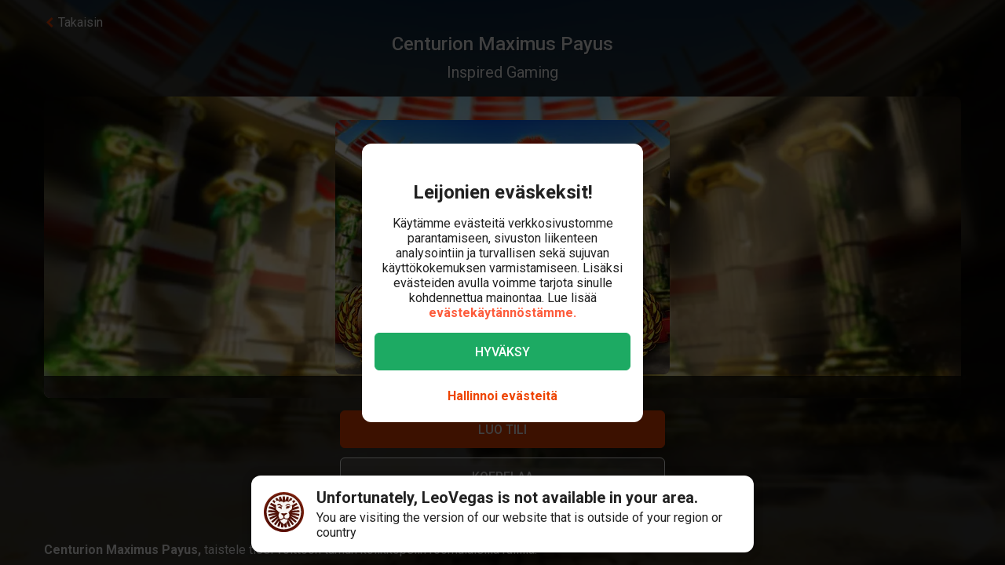

--- FILE ---
content_type: text/html; charset=utf-8
request_url: https://www.leovegas.com/fi-fi/peli/centurion-maximus-payus
body_size: 98386
content:
<!doctype html>
  <html lang="fi">
  <head>
<meta charset=utf-8>
<meta name=viewport content="width=device-width,initial-scale=1,viewport-fit=cover">
<link rel=icon href="/static/fulcrum/favicon.ico" type=image/x-icon>
<link rel="shortcut icon" href="/static/fulcrum/favicon.ico" type=image/x-icon>
<link rel=manifest href="/static/fulcrum/manifest.json">
<link rel=apple-touch-icon href="/static/fulcrum/apple-touch-icon.png">
<link href="//cdn.leovegas.com" rel="preconnect" crossorigin>
<link href="//fonts.gstatic.com" rel="preconnect" crossorigin> <link href="//cdn.leovegas.com" rel="dns-prefetch">
<link href="//fonts.gstatic.com" rel="dns-prefetch">
<link href="//252e41b904880d25ce53-3f7d24b41a286beeca8ce1f4f9de65a0.ssl.cf3.rackcdn.com" rel="dns-prefetch">
<link href="//d205654a3b2af1b75209-275b861a8577e42fdaf34f4c14f5e708.ssl.cf3.rackcdn.com" rel="dns-prefetch"> <title>Pelaa Centurion Maximus Payus </title>
<meta name="description" content="Pyöräytä antiikkiseen Roomaan sijoittuvan kolikkopelin rullat käyntiin ja nauti Inspired Gamingin tarjoamasta pelitunnelmasta LeoVegasin mobiilikasinolla!">
<link rel="canonical" href="https://www.leovegas.com/fi-fi/peli/centurion-maximus-payus">
<link rel="alternate" href="https://www.leovegas.com/en-row/game/centurion-maximus-payus" hreflang="en-ie">
<link rel="alternate" href="https://www.leovegas.com/de-at/spiel/centurion-maximus-payus" hreflang="de-at">
<link rel="alternate" href="https://www.leovegas.com/es-int/juegos/centurion-maximus-payus" hreflang="es-cl">
<link rel="alternate" href="https://www.leovegas.com/fi-fi/peli/centurion-maximus-payus" hreflang="fi-fi">
<link rel="alternate" href="https://www.leovegas.co.uk/game/centurion-maximus-payus" hreflang="en-gb">
<link rel="alternate" href="https://www.leovegas.com/en-nz/game/centurion-maximus-payus" hreflang="en-nz">
<meta name="robots" content="index, follow">
<meta content="LeoVegas - King of Mobile Casino &amp; Live Casino" name="apple-mobile-web-app-title" /><meta content="LeoVegas - King of Mobile Casino &amp; Live Casino" name="application-name" /> 
<meta name=mobile-web-app-capable content=yes>
<meta name=theme-color content=#FD5C3C>
<meta name=apple-mobile-web-app-capable content=yes>
<meta name=apple-mobile-web-app-status-bar-style content=black>
<meta name=format-detection content="telephone=no">
<meta name=msapplication-TileColor content=#FD5C3C>
<meta name=msapplication-TileImage content="/static/fulcrum/metro-tile.png">
<meta name=twitter:card content=app>
<meta name=twitter:site content=@LeoVegasUK>
<meta name=twitter:app:country content=GB>
<meta name=twitter:app:id:iphone content=834294342>
<meta name=twitter:app:id:ipad content=834294342>
<meta content="IE=Edge,chrome=IE7" http-equiv=X-UA-Compatible>
<link rel=preload as=style href=https://fonts.googleapis.com/css?family=Roboto:400,400i,500,500i,700,700i,900,900i|Roboto+Slab:700&subset=latin-ext&display=swap />
<link rel=stylesheet href=https://fonts.googleapis.com/css?family=Roboto:400,400i,500,500i,700,700i,900,900i|Roboto+Slab:700&subset=latin-ext&display=swap media=print onload='this.media="all"'/>
<script>window.domLoaded=!1,document.addEventListener("DOMContentLoaded",function(){window.domLoaded=!0}),window.splitChunksQueryInjector=function(n){return n+"?e=p"},window.cacheBustUrl=function(n){return n.indexOf("?")?n.replace("?","?t="+Date.now()+"&"):n+"?t="+Date.now()},window.failedCSS=[],window.failedJS=[],window.retCSS=function(n){n&&n.href&&(n.onerror=null,n.href=window.cacheBustUrl(n.href))},window.findLink=function(n){return document.head.querySelectorAll("link[type='text/css'][href^='"+n+"']")[0]},window.insertCSSAsset=function(n){var e=findLink(n.href);e?n.onload({type:"load",target:e}):(n.href=window.splitChunksQueryInjector(n.href),window.failedCSS.includes(n.href)&&(n.href=window.cacheBustUrl(n.href)),document.head.appendChild(n))},window.dynamicJSPath=function(n){var e=window.splitChunksQueryInjector(n);return window.failedJS.includes(e)&&(e=window.cacheBustUrl(e)),e},window.retJS=function(n){if(n&&n.src){n.onerror=null;var e=document.createElement("script");e.type="text/javascript",e.src=window.cacheBustUrl(n.src),e.crossOrigin="anonymous",document.head.appendChild(e)}}</script>
 <style>/* stylelint-disable scale-unlimited/declaration-strict-value */
#splashScreen {
  position: fixed;
  top: 0;
  left: 0;
  width: 100vw;
  height: 100vh;
  z-index: 99999999;
  background-color: #F7F7F7;
  text-align: center;
  display: flex;
  flex-direction: column;
}

.splashHeader {
  display: inline-block;
  width: 100%;
  height: 56px;
  background: linear-gradient(90deg, #F58249 0%, #FD5C3C 100%);
  text-align: center;
}

.splashHeader svg {
  width: 56px;
  height: 56px;
}

.splashPawContainer {
  display: flex;
  width: 100%;
  justify-content: center;
  align-items: center;
  flex: 1;
}

.splashPawContainer svg {
  display: inline-block;
  width: 50px;
  height: 52px;
}

g#pawloader {
  animation-name: downwards;
}

g#pawloader,
#pawloader path {
  transform-origin: 50% 50%;
  animation-duration: 1.2s;
  animation-iteration-count: infinite;
  animation-timing-function: cubic-bezier(0.5, 0, 0.5, 1);
}

#pawloader path {
  fill: #E1E1E1;
  transform-origin: 50% 50%;
}

#pawloader path#p1 {
  animation-name: up4;
}

#pawloader path#p2 {
  animation-name: up3;
}

#pawloader path#p3 {
  animation-name: up2;
}

#pawloader path#p4 {
  animation-name: up1;
}

@keyframes downwards {
  0% {
    transform: scale(1);
  }

  35% {
    transform: scale(0.9);
  }

  70% {
    transform: scale(1.03);
  }

  90% {
    transform: scale(1);
  }

  100% {
    transform: scale(1);
  }
}

@keyframes up1 {
  0% {
    transform: scale(1);
  }

  20% {
    transform: scale(1);
  }

  45% {
    transform: scale(1.1);
  }

  70% {
    transform: scale(1);
  }

  100% {
    transform: scale(1);
  }
}

@keyframes up2 {
  0% {
    transform: scale(1);
  }

  30% {
    transform: scale(1);
  }

  55% {
    transform: scale(1.1);
  }

  80% {
    transform: scale(1);
  }

  100% {
    transform: scale(1);
  }
}

@keyframes up3 {
  0% {
    transform: scale(1);
  }

  40% {
    transform: scale(1);
  }

  65% {
    transform: scale(1.1);
  }

  90% {
    transform: scale(1);
  }

  100% {
    transform: scale(1);
  }
}

@keyframes up4 {
  0% {
    transform: scale(1);
  }

  50% {
    transform: scale(1);
  }

  75% {
    transform: scale(1.1);
  }

  100% {
    transform: scale(1);
  }
}
</style> <link type="text/css" href="https://cdn.leovegas.com/fulcrum/v5/master/dynamic/mobile.app~493df0b3.c0b62f406031864ed29e.chunk.css?e=p" rel="stylesheet" crossorigin onerror="retCSS(this)">
<link type="text/css" href="https://cdn.leovegas.com/fulcrum/v5/master/dynamic/mobile.app~41ed5fae.a46c83b84b143ab0800c.chunk.css?e=p" rel="stylesheet" crossorigin onerror="retCSS(this)">
<link type="text/css" href="https://cdn.leovegas.com/fulcrum/v5/master/dynamic/mobile.app~748942c6.aea3b59b55a2f2594a44.chunk.css?e=p" rel="stylesheet" crossorigin onerror="retCSS(this)">
<link type="text/css" href="https://cdn.leovegas.com/fulcrum/v5/master/dynamic/mobile.app~9675856e.c7d69b19050f2a505d65.chunk.css?e=p" rel="stylesheet" crossorigin onerror="retCSS(this)">
<link type="text/css" href="https://cdn.leovegas.com/fulcrum/v5/master/dynamic/mobile.app~1152e2e7.6152d7fb5009b6f2b183.chunk.css?e=p" rel="stylesheet" crossorigin onerror="retCSS(this)">
<link type="text/css" href="https://cdn.leovegas.com/fulcrum/v5/master/dynamic/mobile.app~bead5879.7304fc008b4b4a4dcdf8.chunk.css?e=p" rel="stylesheet" crossorigin onerror="retCSS(this)">
<link type="text/css" href="https://cdn.leovegas.com/fulcrum/v5/master/dynamic/mobile.app~65914263.fc84b394446c1b7d1dc6.chunk.css?e=p" rel="stylesheet" crossorigin onerror="retCSS(this)"> <script type="text/javascript" src="https://cdn.leovegas.com/fulcrum/v5/master/dynamic/runtime.c84efb34258388497989.js?e=p" defer="defer" crossorigin onerror="retJS(this)"></script>
<script type="text/javascript" src="https://cdn.leovegas.com/fulcrum/v5/master/dynamic/mobile.relay~e741b245.dff8a13473cbeaab786f.chunk.js?e=p" defer="defer" crossorigin onerror="retJS(this)"></script>
<script type="text/javascript" src="https://cdn.leovegas.com/fulcrum/v5/master/dynamic/mobile.relay~e729906e.83d7446e2cfea7f2d4e8.chunk.js?e=p" defer="defer" crossorigin onerror="retJS(this)"></script>
<script type="text/javascript" src="https://cdn.leovegas.com/fulcrum/v5/master/dynamic/mobile.relay~6e425d9d.e49d5ccc9f278f2b7718.chunk.js?e=p" defer="defer" crossorigin onerror="retJS(this)"></script>
<script type="text/javascript" src="https://cdn.leovegas.com/fulcrum/v5/master/dynamic/mobile.relay~7e28fe17.c26180010f3826183da5.chunk.js?e=p" defer="defer" crossorigin onerror="retJS(this)"></script>
<script type="text/javascript" src="https://cdn.leovegas.com/fulcrum/v5/master/dynamic/mobile.react~03cc5dce.74b3c9b060bb1c743c3f.chunk.js?e=p" defer="defer" crossorigin onerror="retJS(this)"></script>
<script type="text/javascript" src="https://cdn.leovegas.com/fulcrum/v5/master/dynamic/mobile.vendors~app~9b312c24.c541fd6963629b77b795.chunk.js?e=p" defer="defer" crossorigin onerror="retJS(this)"></script>
<script type="text/javascript" src="https://cdn.leovegas.com/fulcrum/v5/master/dynamic/mobile.vendors~app~6b6ee712.9a56cc6f18d4b73fd2de.chunk.js?e=p" defer="defer" crossorigin onerror="retJS(this)"></script>
<script type="text/javascript" src="https://cdn.leovegas.com/fulcrum/v5/master/dynamic/mobile.vendors~app~23b211d4.9460800887797976dd86.chunk.js?e=p" defer="defer" crossorigin onerror="retJS(this)"></script>
<script type="text/javascript" src="https://cdn.leovegas.com/fulcrum/v5/master/dynamic/mobile.vendors~app~74226ea0.e89f0ffe0b471476e7ef.chunk.js?e=p" defer="defer" crossorigin onerror="retJS(this)"></script>
<script type="text/javascript" src="https://cdn.leovegas.com/fulcrum/v5/master/dynamic/mobile.vendors~app~80e93ec1.f68b34e6c84b3b799e67.chunk.js?e=p" defer="defer" crossorigin onerror="retJS(this)"></script>
<script type="text/javascript" src="https://cdn.leovegas.com/fulcrum/v5/master/dynamic/mobile.vendors~app~127b6cf7.a4e87a53781c0506195a.chunk.js?e=p" defer="defer" crossorigin onerror="retJS(this)"></script>
<script type="text/javascript" src="https://cdn.leovegas.com/fulcrum/v5/master/dynamic/mobile.vendors~app~7a054d2b.75be35d9ba4620f3b574.chunk.js?e=p" defer="defer" crossorigin onerror="retJS(this)"></script>
<script type="text/javascript" src="https://cdn.leovegas.com/fulcrum/v5/master/dynamic/mobile.vendors~app~c7b8ce09.fd1d3d408f69f9daa166.chunk.js?e=p" defer="defer" crossorigin onerror="retJS(this)"></script>
<script type="text/javascript" src="https://cdn.leovegas.com/fulcrum/v5/master/dynamic/mobile.vendors~app~1d14d743.d7de5c3a5f607e7aced8.chunk.js?e=p" defer="defer" crossorigin onerror="retJS(this)"></script>
<script type="text/javascript" src="https://cdn.leovegas.com/fulcrum/v5/master/dynamic/mobile.vendors~app~a8f9656c.41440f67f4942b7e6a4e.chunk.js?e=p" defer="defer" crossorigin onerror="retJS(this)"></script>
<script type="text/javascript" src="https://cdn.leovegas.com/fulcrum/v5/master/dynamic/mobile.vendors~app~112c8377.65f20a686ea19d10f27d.chunk.js?e=p" defer="defer" crossorigin onerror="retJS(this)"></script>
<script type="text/javascript" src="https://cdn.leovegas.com/fulcrum/v5/master/dynamic/mobile.vendors~app~e4dfd1bd.fa3271d031dccf287552.chunk.js?e=p" defer="defer" crossorigin onerror="retJS(this)"></script>
<script type="text/javascript" src="https://cdn.leovegas.com/fulcrum/v5/master/dynamic/mobile.vendors~app~c5cf623b.bcac151649ed562b6492.chunk.js?e=p" defer="defer" crossorigin onerror="retJS(this)"></script>
<script type="text/javascript" src="https://cdn.leovegas.com/fulcrum/v5/master/dynamic/mobile.vendors~app~0efdf0b8.1dd0048d433fe1aa555f.chunk.js?e=p" defer="defer" crossorigin onerror="retJS(this)"></script>
<script type="text/javascript" src="https://cdn.leovegas.com/fulcrum/v5/master/dynamic/mobile.app~493df0b3.9ed5fecf3dfb8d3042e2.chunk.js?e=p" defer="defer" crossorigin onerror="retJS(this)"></script>
<script type="text/javascript" src="https://cdn.leovegas.com/fulcrum/v5/master/dynamic/mobile.app~bfe0ed74.7cb8704480aafabffc03.chunk.js?e=p" defer="defer" crossorigin onerror="retJS(this)"></script>
<script type="text/javascript" src="https://cdn.leovegas.com/fulcrum/v5/master/dynamic/mobile.app~41ed5fae.95b2d0912fdc0a8fcb25.chunk.js?e=p" defer="defer" crossorigin onerror="retJS(this)"></script>
<script type="text/javascript" src="https://cdn.leovegas.com/fulcrum/v5/master/dynamic/mobile.app~748942c6.877abf869e9f1151170f.chunk.js?e=p" defer="defer" crossorigin onerror="retJS(this)"></script>
<script type="text/javascript" src="https://cdn.leovegas.com/fulcrum/v5/master/dynamic/mobile.app~9675856e.7fb56975959ce5675b70.chunk.js?e=p" defer="defer" crossorigin onerror="retJS(this)"></script>
<script type="text/javascript" src="https://cdn.leovegas.com/fulcrum/v5/master/dynamic/mobile.app~1152e2e7.b311368e2c87dc51c05b.chunk.js?e=p" defer="defer" crossorigin onerror="retJS(this)"></script>
<script type="text/javascript" src="https://cdn.leovegas.com/fulcrum/v5/master/dynamic/mobile.app~bead5879.eccf8a181f12576a1391.chunk.js?e=p" defer="defer" crossorigin onerror="retJS(this)"></script>
<script type="text/javascript" src="https://cdn.leovegas.com/fulcrum/v5/master/dynamic/mobile.app~29a429d8.1e7750989ba94392099c.chunk.js?e=p" defer="defer" crossorigin onerror="retJS(this)"></script>
<script type="text/javascript" src="https://cdn.leovegas.com/fulcrum/v5/master/dynamic/mobile.app~65914263.617cd9cb6123f6646bde.chunk.js?e=p" defer="defer" crossorigin onerror="retJS(this)"></script>
<script type="text/javascript" src="https://cdn.leovegas.com/fulcrum/v5/master/dynamic/mobile.app~361546bd.286d249858b667e3da53.chunk.js?e=p" defer="defer" crossorigin onerror="retJS(this)"></script> 
<script async src=https://cdn.dfsdk.com/js/v6/agent.umd.js id=seon-script></script>
<script>!function(){if(window&&window.parent!==window.self&&(!window.name||-1===window.name.indexOf("__no_redirect__"))){var n=window.location.pathname.replace(new RegExp("^/[a-z]{2}-[a-z]{2,3}"),"");window.location.search&&(n+=window.location.search);try{window.parent.appNavigate(n),window.location="about:blank"}catch(n){if("SecurityError"!==n.name)return console.log(n)}}}()</script>
</head>

  <body>
    <div id=splashScreen>
<div class=splashHeader><svg version="1.1" id="LeoVegas_SPORT" xmlns="http://www.w3.org/2000/svg" x="0" y="0" viewBox="0 0 56 56" style="margin-top:4px" xml:space="preserve"><g id="Head"><path d="M28 3.8c13.3 0 24.2 10.9 24.2 24.2 0 13.4-10.9 24.2-24.2 24.2S3.8 41.4 3.8 28C3.8 14.7 14.7 3.8 28 3.8z" fill="#fff"/><linearGradient id="SVGID_1_" gradientUnits="userSpaceOnUse" x1="-32.122" y1="155.788" x2="-32.122" y2="99.788" gradientTransform="translate(60.122 -100)"><stop offset="0"/><stop offset=".103"/><stop offset=".271" stop-color="#09010b"/><stop offset=".483" stop-color="#2f1b1d"/><stop offset=".729" stop-color="#5d3029"/><stop offset=".94" stop-color="#924330"/></linearGradient><path d="M20.2 12.1c.4.4 1 1.9 1 1.9s.8-.7 3.1-.7c2.4 0 3.7 1.8 3.7 1.8s.7-1.8 3.4-1.8c1.4 0 2.5.7 3.2.7.2.1.8-.7 1.4-1.6.4-.6 1.3-.4 2.1 0l1.5-3c-.8-.5-1.6-1-2.4-1.4l-3.1 4.3.5-5.3c-.8-.3-1.8-.5-2.7-.7l-2.1 5.9-.6-6.2c-.4.1-.8 0-1.2 0-.5 0-1 0-1.6.1l-.6 6.4-2.1-6c-.9.2-1.8.4-2.7.7l.5 5-3.1-4c-.8.4-1.6.8-2.4 1.4l1.6 3c1.2-.6 2.3-.8 2.6-.5zm11.3 8.6c-.2.5-.6 2.7-.2 2.8.3.1.5-.4.5-.4s2.7-.6 2.9-.8 1-1.1 1-1.1.5.2.7 0 .2-.3.1-.4c-.5-.4-1.4-1-2.4-1-1 .1-2.4.4-2.6.9zM25 19.1c-.8-.3-1.9-2.1-2.2-2.3-.4-.2-.7-.2-1-.3-.3-.1-1.2 0-1.6 0-.2 0-.7.2-1 .7-.4.4-.5 1-.5 1s.2.7.7.5c.8-.2 2.1-1.2 3.3 0 .8.8 1.1 1.6 1.9 1.8 1.2.1 2.2-.7.4-1.4zm14.5-5.8c.8.8 1.5 1.4 1.5 2.5v.2l3-3c-.7-.7-1.4-1.3-2.1-1.9l-2.4 2.2c-.1-.1-.1-.1 0 0zM50 28c0-.9-.1-1.9-.2-2.7l-11.1.7 10.6-3.5c-.2-.9-.5-1.8-.8-2.7l-8.1 1.9 6.9-4.3c-.4-.8-1-1.6-1.5-2.3L39 18.7c.1.4.2 1 .4 1.4.2.6.1 2.4-.1 3.3-.1.9-1.5 1.7-2.4 2.2-.7.4-1.1.9-1.3 1.6-.1.4-.2.8-.3 1.1-.1.2 0 .4 0 .6 0-.1-.1-.2-.2-.3-.3-.5-.5-.5-.7-.4-.2.1.2.5.5 1 .2.5.4 1.1.5 1.4.2.6.4 2.2.1 3.3-.2 1.1-.6 1.8-1.3 2.3-.5.4-2.2.7-2.8.4-1.3-.7-1.9-.2-2.3-.7-.4-.5-.8-1.4-.8-1.9.1-.4.7-1.4 1.8-2.4 1-.9 1.8-1 2.1-1.3.2-.1.2-.3.3-.5.1-.3.2-.5 0-.5-.1-.1-.2 0-.4.1-.2.2-.5.5-.5.4-.1-.1 0-.1-.1-.2s-.1-.4-.4-.5c-.5-.4-2 .7-3.2.7s-2.4-.7-3-.4c-.3.1-.4.3-.5.5-.1.2.1.2 0 .2-.1.1-.2-.2-.4-.4s-.2-.2-.4-.1 0 .2.2.5c.1.3.4.5.5.7.2.4 1.1 1 1.7 1.3.5.3 1.4 1.4 1.6 1.8.2.4-.4 1.4-.5 1.6l-.5.5c-.5.5-1.7 1.4-2.4 1.6s-1.6.5-2.1-.1c-.4-.5-1.5-2.5-1.7-4.1-.1-1 .2-1.6.4-2.4.2-.5.2-1.1.4-1.4.6-1.7 1.3-2.2 1.2-2.4-.2-.2-1.1.2-1.5 1-.1-.1-.1-.2-.2-.4-.1-.1-.2-.2-.3-.4-.1-.1-.2-.2-.3-.5-.6-.8-1.7-1.4-2.5-2.3-.8-.8-.5-2.1-.6-4-.1-1.3.2-2.1.3-2.4l-7.2-3.3c-.5.7-1 1.5-1.4 2.4l6.9 4.3L7.5 20c-.4.8-.6 1.8-.8 2.7l9.8 3.2-10.3-.6c-.1.9-.2 1.8-.2 2.7v.1l11 .6-10.8 2.1c.1.9.3 1.8.5 2.7l10.7-2.1-9.9 4.7c.4.8.7 1.7 1.2 2.5l9.9-4.7-8.4 7c.5.7 1.1 1.4 1.8 2.1l8.4-7.1-6.3 9.1c.7.6 1.4 1.1 2.2 1.6l5.2-6.8-2.8 8c.8.4 1.7.7 2.6 1l2.8-5.7-.2 6.3c.9.2 1.8.3 2.8.4L28 46l1.3 3.9c1-.1 1.9-.2 2.8-.4l-.4-6.7 3.1 6c.9-.3 1.8-.6 2.6-1L34 38.9l5.8 7.5c.8-.5 1.5-1 2.2-1.6l-5.9-8.2L44 43l1.8-2.1-8.6-7.1 10.1 4.7c.4-.8.8-1.6 1.1-2.5l-10.1-4.7 10.9 2.1c.2-.9.4-1.8.5-2.7l-10.9-2.1L50 28zM32.3 40.8c-.4 1.1-2.2 2.1-2.8 2.7-.6.6-1.5 2.3-1.5 2.3s-1.3-1.6-1.7-2.2c-.4-.6-1-.5-1.7-1.1-.7-.6-1.6-2-1.9-2.5-.2-.6-.3-.7.1-1 .4-.3 1.1-.4 2.1-.7 1-.3.8-1.3 3.1-1.3.9 0 1.9.5 2.3.7.9.4 2.3-.1 2.9.4.5.3-.4 1.5-.9 2.7zM22 20.3c-.8 0-1.7.6-2.2 1-.1.1-.1.2.1.4.2.1.6 0 .6 0s.2.2.5.4c.2 0 .8-.1 1.7.5.4.2.4.6.7.8.2.1.5.1.7.1.2.1.2.5.5.4.3-.1.1-.4.1-.7 0-.7-.2-1.6-.3-2-.2-.6-1.6-.9-2.4-.9zM28 0C12.6 0 0 12.6 0 28s12.6 28 28 28 28-12.6 28-28S43.4 0 28 0zm0 52.2C14.7 52.2 3.8 41.4 3.8 28 3.8 14.7 14.7 3.8 28 3.8S52.2 14.7 52.2 28c0 13.4-10.9 24.2-24.2 24.2zM16.4 13.6l-2.5-2.4c-.7.6-1.4 1.2-2 1.9l3 2.7c.1-.7.8-1.6 1.5-2.2zm20.4 6.8c.1 0 .2-.1.2-.3.1-.7-.2-1.6-.4-1.9-.2-.3-.6-1-1-1.2-.4-.1-1.1-.1-1.9-.1-1.3.1-1.5.1-2.5 1.1-.4.4-.8.4-1 .8s0 .6.1.8c.1.2.4 0 .4 0s1.4-1.1 3.1-1.4c2.4-.5 2.9 2.1 2.9 2.1s0 .1.1.1z" fill="url(#SVGID_1_)"/></g></svg></div>
<div class=splashPawContainer><svg viewBox="0 0 100 100" xmlns="http://www.w3.org/2000/svg"><g id="pawloader"><path id="p0" d="M60.4 84.8c-5.2-.6-11.6-6.1-17.7-6.1-4.6 0-12.2 2.1-16.5 1.2-4.2-.9-5.8-7.9-5.8-13.7 0-6.1 6.4-11.6 11.9-16.5 4.6-4 12.8-8.8 16.5-8.8 4.9 0 10.1 4 12.8 15.9 2.1 9.8 8.8 9.1 8.8 14 0 7.6-4.9 14.6-10 14z"/><path id="p1" d="M83.2 58.2c-2.1 4.6-7 5.2-10.1 3.7C68.9 59.5 68.6 54 72 50c2.4-3 7.9-3.7 9.8-7.9.6-1.2 2.1-1.2 2.4 0 2.1 5.2.9 12.5-1 16.1z"/><path id="p2" d="M64.3 41.2c-4-1.2-5.2-5.2-4-9.1 1.2-4 5.5-6.4 7.6-11 .6-1.2 2.1-1.2 2.4 0 1.5 3.7 3.4 8.5 3 12.2-.1 4.5-3.2 9.7-9 7.9z"/><path id="p3" d="M40.9 25.9c.9-4 4-8.5 7.3-11.3.9-.6 2.1 0 2.1.9 0 4.3 3.7 7.9 3.4 13.1-.3 4-2.4 7.9-6.4 7.9-5.8-.5-7.7-5.7-6.4-10.6z"/><path id="p4" d="M22.6 21.3c.3-1.2 2.1-1.2 2.4 0 2.4 4.9 7.9 5.8 9.5 9.8 1.2 3.4 1.5 7.9-3.4 10.7-4.9 2.7-8.2-2.1-9.5-6.7-.9-4-.3-9.5 1-13.8z"/></g></svg></div>
</div>

    <!-- The app hooks into this div -->
    <div id="app"><div><div class="PxdU2"><div class="XJb7j RwaDv lKdl2" style="--overlay-curtain-offset-top:calc(0px);--overlay-curtain-offset-left:calc(0px);--overlay-curtain-offset-bottom:calc(0px);--overlay-curtain-offset-right:calc(0px);--overlay-curtain-fill-x:calc(1 - (1 - 0));--overlay-curtain-fill-y:calc(1 - (1 - 0));--overlay-curtain-darken:calc(1 - (1 - 0))"><div class="I3cWx XJb7j" style="--overlay-curtain-content-height:auto;margin-right:auto"><div class="oFEZU"></div></div></div><div class="Q7PW4" data-test-prompt="true"><div></div><div class="_6BV4C"><div class="_1SqvY"><div class="a5Rk-"><div class="rCElX"><div class=""> </div><div class="tW450 _3chqz"><div class="QG6Dm"><div class="w12Oc" data-test-id="navbar"><div class="_8-IqP _09Axj"><div class="TuqXB"><div class="LM4HG"><span class="Ij7al" data-test-id="navbar-drawer-button"><svg xmlns="http://www.w3.org/2000/svg" width="40" x="0" y="0" version="1.1" viewBox="0 0 40 40"><g class="dqgh+"><rect x="10" y="12"></rect><rect x="10" y="18.7"></rect><rect x="10" y="25.3"></rect></g></svg></span></div><div class="CtWfe" data-test-id="navbar-search-button"><a aria-label="/etsi" href="/fi-fi/etsi"><svg data-test-id="svg-wrapper" color="#FFF" width="20" height="20" viewBox="0 0 20 20" fill="#FFF" version="1.1" xmlns="http://www.w3.org/2000/svg"><path d="M19.4,16.6L14.8,12c0.7-1.2,1.1-2.6,1.1-4c0-4.4-3.6-8-8-8C3.6,0,0,3.6,0,8s3.6,8,8,8c1.5,0,2.9-0.4,4-1.1
	l4.6,4.6c0.8,0.8,2,0.8,2.8,0C20.2,18.6,20.2,17.4,19.4,16.6z M3.4,8c0-2.5,2.1-4.6,4.6-4.6c2.5,0,4.6,2.1,4.6,4.6s-2.1,4.6-4.6,4.6
	C5.5,12.6,3.4,10.6,3.4,8z"></path></svg></a></div></div><a class="zPCw0" data-test-id="logo-button" aria-label="/" href="/fi-fi/"><div class="Lg967 TplWs"></div></a><div class="Qf2yx O+PzD"><a class="o+vBA JvIXb cThQm" data-test-id="login-action-button" href="/fi-fi/kirjaudu"><i class="Vna00 ksJ2w" style="width:20px;height:20px;background-size:20px 20px"></i></a><span class="eYnQZ"><a class="o+vBA JvIXb" data-test-id="signup-action-button" href="/fi-fi/rekisteroityminen"><i class="Vna00 XPUrH" style="width:20px;height:20px;background-size:20px 20px"></i></a></span></div></div></div></div><div class="kPOcs" data-test-id="lobby-list-navigation"><ul class="f77Dk"><li class="JtzHJ"><a class="_1krQ7 pFug0" data-test-id="lobby-casino" href="/fi-fi/">Kasino</a><div class="z2Rkd"></div></li><li class="JtzHJ"><a class="_1krQ7" data-test-id="lobby-livecasino" href="/fi-fi/livekasino">Livekasino</a></li><li class="JtzHJ"><a class="_1krQ7" data-test-id="lobby-sportsbook" href="/fi-fi/vedonlyonti">Vedonlyönti</a></li></ul></div></div><div class="ATCja X0Cd0"><div class="et4lm" data-test-id="background"><div><div role="img" aria-label="Background Image" class="Jj8yY _149Te EUzyZ" style="background-image:none"></div><div role="img" aria-label="Background Image" class="_6tpw6 _149Te EUzyZ" style="background-image:none"></div></div></div><div><div class="bvn93"><div class="GJ+lV"><div class="PLol+"><div class="A5Raw" style="background-color:rgba(0, 0, 0, 1);background-image:url(https://media.leovegas.com/lv/games/DlnK74gL4/q5AXrSo3GJx0J8-opt.jpg)"><div class="tW2HC j9Svq"><div class=""><div class="HkGqZ"><svg width="16" height="16" class="Oq6tV W0gJc" fill-opacity="1" viewBox="0 0 16 16" xmlns="http://www.w3.org/2000/svg"><polygon fill="currentColor" fill-rule="nonzero" points="9.45454544 7.99999998 16 14.5454545 14.5454545 16 7.99999999 9.45454544 1.45454545 16 0 14.5454545 6.54545454 7.99999998 0 1.45454545 1.45454545 0 7.99999999 6.54545453 14.5454545 0 16 1.45454545"></polygon></svg></div><div class="rLO9C"><div class="_4RdZ2"><img src="https://media.leovegas.com/lv/games/DlnK74gL4/LNoktmg104eRx-opt.jpg" class="tqj5c"/><div class="U5T3x"><h1 class="iQOTg" data-test-id="game-title">Centurion Maximus Payus</h1><span class="bgGiZ">Inspired Gaming</span><div class="vK-XO"><div class="Yq1k6 lle5a"><img src="https://cdn.leovegas.com/fulcrum/v5/master/static/c16b1b72809f0ebf0713c5d56aaaa998.svg" alt="LeoVegas icon"/><span> JACKPOT</span><span class="_3g+Hp"><span class="">0 €</span></span></div></div></div></div></div><div class="RnGlY"><div class="-TUcL"><div class="CLtui"><div class="GZW0F"><img src="https://media.leovegas.com/lv/games/DlnK74gL4/LNoktmg104eRx-opt.jpg" class="S+emQ"/><div class="-a-nc"><a class="wNEmG hjN2x -t8wB oiIbx aoW4N" data-test-id="prelaunch-button-signup" href="/fi-fi/rekisteroityminen"><canvas style="border-radius:inherit;height:100%;left:0;position:absolute;top:0;width:100%" height="0" width="0"></canvas><span class="+abks"> <span>Luo tili</span> </span></a><button class="wNEmG _1Za2O -t8wB rgHet oiIbx aoW4N" type="submit" disabled="" data-test-id="prelaunch-button-try"><span class="+abks"><span>Koepelaa</span></span></button><a class="wNEmG MwwFD vl0Yf" data-test-id="prelaunch-button-login" href="/fi-fi/kirjaudu"><span class="+abks"> <span>Kirjaudu</span> </span><svg width="20" height="20" class="JMaqX" style="margin-left:2px" viewBox="0 0 1792 1792" xmlns="http://www.w3.org/2000/svg"><path d="M1171 960q0 13-10 23l-466 466q-10 10-23 10t-23-10l-50-50q-10-10-10-23t10-23l393-393-393-393q-10-10-10-23t10-23l50-50q10-10 23-10t23 10l466 466q10 10 10 23z"></path></svg></a></div></div></div><div class="-TUcL"><a class="wNEmG hjN2x -t8wB qTtnL" data-test-id="prelaunch-button-signup" href="/fi-fi/rekisteroityminen"><canvas style="border-radius:inherit;height:100%;left:0;position:absolute;top:0;width:100%" height="0" width="0"></canvas><span class="+abks"> <span>Luo tili</span> </span></a><button class="wNEmG _1Za2O -t8wB rgHet Aew6l" type="submit" disabled="" data-test-id="prelaunch-button-try"><span class="+abks"><span>Koepelaa</span></span></button><span><a class="wNEmG MwwFD qbRAT" data-test-id="prelaunch-button-login" href="/fi-fi/kirjaudu"><span class="+abks"> <span>Kirjaudu</span> </span><svg width="20" height="20" class="JMaqX" style="margin-left:2px" viewBox="0 0 1792 1792" xmlns="http://www.w3.org/2000/svg"><path d="M1171 960q0 13-10 23l-466 466q-10 10-23 10t-23-10l-50-50q-10-10-10-23t10-23l393-393-393-393q-10-10-10-23t10-23l50-50q10-10 23-10t23 10l466 466q10 10 10 23z"></path></svg></a></span></div></div></div><div class="bI-w1" data-test-id="game-description"><div><p><strong>Centurion Maximus Payus, </strong>taistele tiesi voittoon tämän kolikkopelin roomalaisilla rullilla.<br/><br/><strong>Tarkkaile näitä: </strong>2 satunnaista bonusta jotka palkitsevat joko &#39;&#39;5 of a kind&#39;&#39; -voitoilla tai 20x voittokertoimella, 3+ bonussymbolia jopa 20 ilmaiskierrosta varten sekä mahdollisia voittokertoimia jopa x8 saakka.<br/><br/><strong>Pelifaktat: </strong>Centurion Maximus Payus tarjoaa ainutlaatuisen seikkailun 5 rullallaan, 1024 eri voittotavallaan ja 95% teoreettisella palautuksella. Pelaa nyt LeoVegas Kasinolla!</p></div></div></div></div></div></div></div></div></div></div></div></div></div></div><div></div></div></div></div></div>
    <div id="sports-client-api"></div>
    <script type="text/javascript" src="https://cdn.leovegas.com/fulcrum/v5/master/dynamic/mobile.Adform~e8e8aaba.8cd6bc409dafd017e906.chunk.js?e=p" defer="defer" crossorigin onerror="retJS(this)"></script>
<link type="text/css" href="https://cdn.leovegas.com/fulcrum/v5/master/dynamic/mobile.Snackbar~bfe0ed74.49fe9343e0fd92d3b8c4.chunk.css?e=p" rel="stylesheet" crossorigin onerror="retCSS(this)">
<script type="text/javascript" src="https://cdn.leovegas.com/fulcrum/v5/master/dynamic/mobile.Snackbar~bfe0ed74.404821899d338f43248b.chunk.js?e=p" defer="defer" crossorigin onerror="retJS(this)"></script>
<script type="text/javascript" src="https://cdn.leovegas.com/fulcrum/v5/master/dynamic/mobile.ResponsibleGaming~4fd0ee19.63be239615b632dbc373.chunk.js?e=p" defer="defer" crossorigin onerror="retJS(this)"></script>
<script type="text/javascript" src="https://cdn.leovegas.com/fulcrum/v5/master/dynamic/mobile.Experimentation~0035cfbb.866da0197c14d61d426f.chunk.js?e=p" defer="defer" crossorigin onerror="retJS(this)"></script>
<script type="text/javascript" src="https://cdn.leovegas.com/fulcrum/v5/master/dynamic/mobile.DocumentTitle~344174d7.31ba8031e3db083ffb30.chunk.js?e=p" defer="defer" crossorigin onerror="retJS(this)"></script>
<script type="text/javascript" src="https://cdn.leovegas.com/fulcrum/v5/master/dynamic/mobile.vendors~AutoWithdrawalModal~BankID~BankingVerification~BottomBarScreen~CasinoCategory~CasinoSearch~D~505aad86.447f995e2b0c2699357c.chunk.js?e=p" defer="defer" crossorigin onerror="retJS(this)"></script>
<script type="text/javascript" src="https://cdn.leovegas.com/fulcrum/v5/master/dynamic/mobile.vendors~BankID~BankingVerification~DEAuthenticated~DEVerification~Deposit~FlowChecker~GameScreen~Gam~362c8ab7.6889eead7b5e3c544a3e.chunk.js?e=p" defer="defer" crossorigin onerror="retJS(this)"></script>
<script type="text/javascript" src="https://cdn.leovegas.com/fulcrum/v5/master/dynamic/mobile.vendors~BankID~BankingVerification~DEAuthenticated~DEVerification~Deposit~FlowChecker~GameScreen~Gam~da321b88.adfbf7a64997c6bdea3e.chunk.js?e=p" defer="defer" crossorigin onerror="retJS(this)"></script>
<script type="text/javascript" src="https://cdn.leovegas.com/fulcrum/v5/master/dynamic/mobile.vendors~FlowChecker~9b1fde68.1a836700ed6f6db2ab74.chunk.js?e=p" defer="defer" crossorigin onerror="retJS(this)"></script>
<link type="text/css" href="https://cdn.leovegas.com/fulcrum/v5/master/dynamic/mobile.BankID~BankingVerification~DEAuthenticated~DEVerification~Deposit~FlowChecker~GameScreen~GameSession~7655d0de.13c29043641bb6bcbfef.chunk.css?e=p" rel="stylesheet" crossorigin onerror="retCSS(this)">
<script type="text/javascript" src="https://cdn.leovegas.com/fulcrum/v5/master/dynamic/mobile.BankID~BankingVerification~DEAuthenticated~DEVerification~Deposit~FlowChecker~GameScreen~GameSession~7655d0de.1ca59b270e8de39f1596.chunk.js?e=p" defer="defer" crossorigin onerror="retJS(this)"></script>
<link type="text/css" href="https://cdn.leovegas.com/fulcrum/v5/master/dynamic/mobile.FlowChecker~bfe0ed74.2453535a6676c8b5ff65.chunk.css?e=p" rel="stylesheet" crossorigin onerror="retCSS(this)">
<script type="text/javascript" src="https://cdn.leovegas.com/fulcrum/v5/master/dynamic/mobile.FlowChecker~bfe0ed74.81a4160df23d4519f310.chunk.js?e=p" defer="defer" crossorigin onerror="retJS(this)"></script>
<link type="text/css" href="https://cdn.leovegas.com/fulcrum/v5/master/dynamic/mobile.BlockAppContainer~bfe0ed74.8adf12f38e0207927c35.chunk.css?e=p" rel="stylesheet" crossorigin onerror="retCSS(this)">
<script type="text/javascript" src="https://cdn.leovegas.com/fulcrum/v5/master/dynamic/mobile.BlockAppContainer~bfe0ed74.d8b0e9115286ed7ced09.chunk.js?e=p" defer="defer" crossorigin onerror="retJS(this)"></script>
<link type="text/css" href="https://cdn.leovegas.com/fulcrum/v5/master/dynamic/mobile.ROWBanner~bfe0ed74.f6733f29a69526d14724.chunk.css?e=p" rel="stylesheet" crossorigin onerror="retCSS(this)">
<script type="text/javascript" src="https://cdn.leovegas.com/fulcrum/v5/master/dynamic/mobile.ROWBanner~bfe0ed74.8b73335e8c52fa4c0378.chunk.js?e=p" defer="defer" crossorigin onerror="retJS(this)"></script>
<script type="text/javascript" src="https://cdn.leovegas.com/fulcrum/v5/master/dynamic/mobile.vendors~CasinoCategory~CasinoScreen~GameScreen~index~9b1fde68.43e5ad3c125b26579eb5.chunk.js?e=p" defer="defer" crossorigin onerror="retJS(this)"></script>
<link type="text/css" href="https://cdn.leovegas.com/fulcrum/v5/master/dynamic/mobile.AccessibilityStatementScreen~AndroidAppScreen~BankID~BlogPostScreen~BlogPostsScreen~BonusInfoScreen~~1638a0b2.67f570fd38267fd96926.chunk.css?e=p" rel="stylesheet" crossorigin onerror="retCSS(this)">
<script type="text/javascript" src="https://cdn.leovegas.com/fulcrum/v5/master/dynamic/mobile.AccessibilityStatementScreen~AndroidAppScreen~BankID~BlogPostScreen~BlogPostsScreen~BonusInfoScreen~~1638a0b2.f256d1c920a4b5cbd2a3.chunk.js?e=p" defer="defer" crossorigin onerror="retJS(this)"></script>
<link type="text/css" href="https://cdn.leovegas.com/fulcrum/v5/master/dynamic/mobile.AccessibilityStatementScreen~AndroidAppScreen~BlogPostScreen~BlogPostsScreen~BonusInfoScreen~BonusTe~47b6ea6b.6fe6fa94359f8addd920.chunk.css?e=p" rel="stylesheet" crossorigin onerror="retCSS(this)">
<script type="text/javascript" src="https://cdn.leovegas.com/fulcrum/v5/master/dynamic/mobile.AccessibilityStatementScreen~AndroidAppScreen~BlogPostScreen~BlogPostsScreen~BonusInfoScreen~BonusTe~47b6ea6b.ee048a7a35d6e919c455.chunk.js?e=p" defer="defer" crossorigin onerror="retJS(this)"></script>
<link type="text/css" href="https://cdn.leovegas.com/fulcrum/v5/master/dynamic/mobile.BonusChaserInGameCurtain~BonusChaserLobbyContainer~BonusChaserSwitcher~CasinoCategory~CasinoScreen~G~89edcdce.f4b68829ad17c7a96700.chunk.css?e=p" rel="stylesheet" crossorigin onerror="retCSS(this)">
<script type="text/javascript" src="https://cdn.leovegas.com/fulcrum/v5/master/dynamic/mobile.BonusChaserInGameCurtain~BonusChaserLobbyContainer~BonusChaserSwitcher~CasinoCategory~CasinoScreen~G~89edcdce.27da62cb134221fd7109.chunk.js?e=p" defer="defer" crossorigin onerror="retJS(this)"></script>
<link type="text/css" href="https://cdn.leovegas.com/fulcrum/v5/master/dynamic/mobile.CasinoCategory~CasinoScreen~GameScreen~bfe0ed74.6650fb3b0b4f25574d3e.chunk.css?e=p" rel="stylesheet" crossorigin onerror="retCSS(this)">
<script type="text/javascript" src="https://cdn.leovegas.com/fulcrum/v5/master/dynamic/mobile.CasinoCategory~CasinoScreen~GameScreen~bfe0ed74.47ddd07f25ed8d8c64ef.chunk.js?e=p" defer="defer" crossorigin onerror="retJS(this)"></script>
<link type="text/css" href="https://cdn.leovegas.com/fulcrum/v5/master/dynamic/mobile.GameScreen~KycCheckKreditz~bfe0ed74.f4227ea48dc78c28114c.chunk.css?e=p" rel="stylesheet" crossorigin onerror="retCSS(this)">
<script type="text/javascript" src="https://cdn.leovegas.com/fulcrum/v5/master/dynamic/mobile.GameScreen~KycCheckKreditz~bfe0ed74.9a0449cb1a918e8c9086.chunk.js?e=p" defer="defer" crossorigin onerror="retJS(this)"></script>
<script type="text/javascript" src="https://cdn.leovegas.com/fulcrum/v5/master/dynamic/mobile.Cordova~GameScreen~493df0b3.8df881f48836410be8af.chunk.js?e=p" defer="defer" crossorigin onerror="retJS(this)"></script>
<link type="text/css" href="https://cdn.leovegas.com/fulcrum/v5/master/dynamic/mobile.GameScreen~493df0b3.2aa701af4d4e796a1f8b.chunk.css?e=p" rel="stylesheet" crossorigin onerror="retCSS(this)">
<script type="text/javascript" src="https://cdn.leovegas.com/fulcrum/v5/master/dynamic/mobile.GameScreen~493df0b3.be52a0d02868bbb7f62e.chunk.js?e=p" defer="defer" crossorigin onerror="retJS(this)"></script>
<link type="text/css" href="https://cdn.leovegas.com/fulcrum/v5/master/dynamic/mobile.GameScreen~30e5ed97.0f06c42432cf2d019de7.chunk.css?e=p" rel="stylesheet" crossorigin onerror="retCSS(this)">
<script type="text/javascript" src="https://cdn.leovegas.com/fulcrum/v5/master/dynamic/mobile.GameScreen~30e5ed97.6953c948ee5a17b7f118.chunk.js?e=p" defer="defer" crossorigin onerror="retJS(this)"></script>
<link type="text/css" href="https://cdn.leovegas.com/fulcrum/v5/master/dynamic/mobile.GameScreen~6be18fb8.f7040ccf4c4f75814e90.chunk.css?e=p" rel="stylesheet" crossorigin onerror="retCSS(this)">
<script type="text/javascript" src="https://cdn.leovegas.com/fulcrum/v5/master/dynamic/mobile.GameScreen~6be18fb8.521f4d96e951a7b932e2.chunk.js?e=p" defer="defer" crossorigin onerror="retJS(this)"></script>
<script type="text/javascript" src="https://cdn.leovegas.com/fulcrum/v5/master/dynamic/mobile.vendors~BankID~CasinoScreen~Deposit~ExtendedMarkupParser~MyOffers~Payment~SignupWorldScreen~WelcomeO~d45d8357.d10d56b9c74e97a62f54.chunk.js?e=p" defer="defer" crossorigin onerror="retJS(this)"></script>
<script type="text/javascript" src="https://cdn.leovegas.com/fulcrum/v5/master/dynamic/mobile.vendors~BlogPostScreen~BlogPostsScreen~ExtendedMarkupParser~HistoryTransactionScreen~RgToolsKSA~844b~a2a03f84.17ce96a445bfcdb94a05.chunk.js?e=p" defer="defer" crossorigin onerror="retJS(this)"></script>
<link type="text/css" href="https://cdn.leovegas.com/fulcrum/v5/master/dynamic/mobile.ExtendedMarkupParser~MyOffers~WelcomeOffer~bfe0ed74.8378789c46644e7c0a67.chunk.css?e=p" rel="stylesheet" crossorigin onerror="retCSS(this)">
<script type="text/javascript" src="https://cdn.leovegas.com/fulcrum/v5/master/dynamic/mobile.ExtendedMarkupParser~MyOffers~WelcomeOffer~bfe0ed74.bba657b28979f2494dc3.chunk.js?e=p" defer="defer" crossorigin onerror="retJS(this)"></script>
<link type="text/css" href="https://cdn.leovegas.com/fulcrum/v5/master/dynamic/mobile.ExtendedMarkupParser~493df0b3.2712e0873a55392fb2b7.chunk.css?e=p" rel="stylesheet" crossorigin onerror="retCSS(this)">
<script type="text/javascript" src="https://cdn.leovegas.com/fulcrum/v5/master/dynamic/mobile.ExtendedMarkupParser~493df0b3.4ea102b0b413ba4828f8.chunk.js?e=p" defer="defer" crossorigin onerror="retJS(this)"></script>
<script type="text/javascript" src="https://cdn.leovegas.com/fulcrum/v5/master/dynamic/mobile.ZendeskHelpCenter~9c9801fa.044c45abc2e8ea8a0131.chunk.js?e=p" defer="defer" crossorigin onerror="retJS(this)"></script>
    <noscript>
      
    </noscript>
    <script type="text/javascript">
      window.__INITIAL_STATE = JSON.parse("{\"query:StructureQuery:{}\":{\"errors\":[{\"message\":\"SESSION_NOT_FOUND\",\"locations\":[{\"line\":713,\"column\":7}],\"path\":[\"viewer\",\"config\",\"flows\",\"mandatory\"],\"code\":10042,\"level\":\"info\"},{\"message\":\"SESSION_NOT_FOUND\",\"locations\":[{\"line\":714,\"column\":7}],\"path\":[\"viewer\",\"config\",\"flows\",\"optional\"],\"code\":10042,\"level\":\"info\"}],\"data\":{\"viewer\":{\"authenticated\":false,\"permissions\":[{\"permission\":\"DEPOSIT\",\"granted\":true,\"restrictions\":[]},{\"permission\":\"LOGIN\",\"granted\":true,\"restrictions\":[]},{\"permission\":\"PLAY_BINGO\",\"granted\":true,\"restrictions\":[]},{\"permission\":\"PLAY_CASINO\",\"granted\":true,\"restrictions\":[]},{\"permission\":\"PLAY_LIVE_CASINO\",\"granted\":true,\"restrictions\":[]},{\"permission\":\"PLAY_SPORTS\",\"granted\":true,\"restrictions\":[]},{\"permission\":\"RECEIVE_BINGO_PROMOTIONS\",\"granted\":true,\"restrictions\":[]},{\"permission\":\"RECEIVE_CASINO_PROMOTIONS\",\"granted\":true,\"restrictions\":[]},{\"permission\":\"RECEIVE_LIVE_CASINO_PROMOTIONS\",\"granted\":true,\"restrictions\":[]},{\"permission\":\"RECEIVE_MARKETING\",\"granted\":true,\"restrictions\":[]},{\"permission\":\"RECEIVE_PROMOTIONS\",\"granted\":true,\"restrictions\":[]},{\"permission\":\"RECEIVE_SPORTS_PROMOTIONS\",\"granted\":true,\"restrictions\":[]},{\"permission\":\"SIGNUP\",\"granted\":true,\"restrictions\":[]},{\"permission\":\"WITHDRAW\",\"granted\":true,\"restrictions\":[]}],\"locale\":{\"country\":{\"adform\":{\"code\":\"497538\",\"domain\":\"https:\\u002F\\u002Ftrack.adform.net\",\"disableContainer\":false},\"id\":\"Q291bnRyeTpGSQ==\",\"supportedLocales\":[{\"string\":\"en-fi\",\"lang\":\"EN\"},{\"string\":\"fi-fi\",\"lang\":\"FI\"}],\"locale\":{\"string\":\"en-fi\"},\"license\":{\"name\":\"MGA\"},\"currency\":\"EUR\",\"code\":\"FI\"},\"string\":\"fi-fi\",\"lang\":\"FI\"},\"user\":null,\"market\":{\"tncVersion\":\"2.5\",\"id\":\"TWFya2V0OkZJ\",\"code\":\"FI\",\"license\":{\"name\":\"MGA\"},\"country\":{\"code\":\"FI\",\"id\":\"Q291bnRyeTpGSQ==\"}},\"context\":{\"container\":\"BROWSER\",\"platformName\":\"OSX\",\"lang\":\"EN\",\"country\":{\"name\":\"COUNTRY_ROW\",\"code\":\"ROW\",\"currency\":\"EUR\",\"id\":\"Q291bnRyeTpST1c=\"}},\"lobbies\":[{\"__typename\":\"CasinoLobby\",\"name\":\"casino\",\"id\":\"Q2FzaW5vTG9iYnk6Y2FzaW5v\",\"promotions\":[],\"enabled\":true},{\"__typename\":\"LiveLobby\",\"name\":\"live\",\"id\":\"TGl2ZUxvYmJ5OmxpdmU=\",\"promotions\":[],\"enabled\":true},{\"__typename\":\"SportsLobby\",\"name\":\"sportsbook\",\"id\":\"U3BvcnRzTG9iYnk6c3BvcnRzYm9vaw==\",\"promotions\":[],\"enabled\":true}],\"countries\":[{\"supportedLangs\":[\"EN\"],\"id\":\"Q291bnRyeTpBRA==\"},{\"supportedLangs\":[\"EN\",\"DE\"],\"id\":\"Q291bnRyeTpBVA==\"},{\"supportedLangs\":[\"PT\"],\"id\":\"Q291bnRyeTpCUg==\"},{\"supportedLangs\":[\"EN\",\"FR\"],\"id\":\"Q291bnRyeTpDQQ==\"},{\"supportedLangs\":[\"ES\"],\"id\":\"Q291bnRyeTpDTA==\"},{\"supportedLangs\":[\"DE\"],\"id\":\"Q291bnRyeTpERQ==\"},{\"supportedLangs\":[\"EN\",\"FI\"],\"id\":\"Q291bnRyeTpGSQ==\"},{\"supportedLangs\":[\"EN\"],\"id\":\"Q291bnRyeTpHSQ==\"},{\"supportedLangs\":[\"ES\"],\"id\":\"Q291bnRyeTpITg==\"},{\"supportedLangs\":[\"EN\"],\"id\":\"Q291bnRyeTpJRQ==\"},{\"supportedLangs\":[\"ES\"],\"id\":\"Q291bnRyeTpJTlQ=\"},{\"supportedLangs\":[\"EN\"],\"id\":\"Q291bnRyeTpJUw==\"},{\"supportedLangs\":[\"EN\"],\"id\":\"Q291bnRyeTpMSQ==\"},{\"supportedLangs\":[\"EN\"],\"id\":\"Q291bnRyeTpMVQ==\"},{\"supportedLangs\":[\"EN\"],\"id\":\"Q291bnRyeTpNVA==\"},{\"supportedLangs\":[\"EN\"],\"id\":\"Q291bnRyeTpOTw==\"},{\"supportedLangs\":[\"EN\"],\"id\":\"Q291bnRyeTpOWg==\"},{\"supportedLangs\":[\"ES\"],\"id\":\"Q291bnRyeTpQRQ==\"},{\"supportedLangs\":[\"EN\"],\"id\":\"Q291bnRyeTpST1c=\"},{\"supportedLangs\":[\"SV\"],\"id\":\"Q291bnRyeTpTRQ==\"},{\"supportedLangs\":[\"ES\"],\"id\":\"Q291bnRyeTpTVg==\"},{\"supportedLangs\":[\"EN\"],\"id\":\"Q291bnRyeTpUQw==\"},{\"supportedLangs\":[\"EN\"],\"id\":\"Q291bnRyeTpYWA==\"}],\"config\":{\"languageSelection\":{\"locales\":[{\"string\":\"en-fi\",\"lang\":\"EN\"},{\"string\":\"fi-fi\",\"lang\":\"FI\"}],\"available\":true},\"signupConfiguration\":{\"thirdPartyAuthProviderConfig\":{\"google\":{\"shouldBeDisplayed\":true},\"facebook\":{\"shouldBeDisplayed\":false},\"idin\":{\"shouldBeDisplayed\":false}}},\"flows\":{\"mandatory\":null,\"optional\":null}},\"vipConfig\":{\"hideVIPBar\":[\"NO\",\"DE\",\"DK\",\"SGA\",\"KSA\",\"CAON\",\"UKGC\",\"MGA\",\"ADM\",\"AAMS\",\"DGOJ\"]},\"externalAuthentication\":null,\"appBanner\":{\"targetUrl\":null,\"appId\":null},\"unixTimestamp\":1769281496008,\"nativeAppSettings\":{\"status\":\"UNKNOWN\",\"targetUrl\":null},\"badges\":[],\"signupCountries\":[{\"code\":\"AD\",\"phonePrefix\":\"PN_376\",\"name\":\"Andorra\",\"id\":\"Q291bnRyeTpBRA==\"},{\"code\":\"AT\",\"phonePrefix\":\"PN_43\",\"name\":\"It\u00E4valta\",\"id\":\"Q291bnRyeTpBVA==\"},{\"code\":\"BR\",\"phonePrefix\":\"PN_55\",\"name\":\"Brasilia\",\"id\":\"Q291bnRyeTpCUg==\"},{\"code\":\"CA\",\"phonePrefix\":\"PN_1\",\"name\":\"Kanada\",\"id\":\"Q291bnRyeTpDQQ==\"},{\"code\":\"CL\",\"phonePrefix\":\"PN_56\",\"name\":\"Chile\",\"id\":\"Q291bnRyeTpDTA==\"},{\"code\":\"DE\",\"phonePrefix\":\"PN_49\",\"name\":\"Saksa\",\"id\":\"Q291bnRyeTpERQ==\"},{\"code\":\"FI\",\"phonePrefix\":\"PN_358\",\"name\":\"Suomi\",\"id\":\"Q291bnRyeTpGSQ==\"},{\"code\":\"GI\",\"phonePrefix\":\"PN_350\",\"name\":\"Gibraltar\",\"id\":\"Q291bnRyeTpHSQ==\"},{\"code\":\"IE\",\"phonePrefix\":\"PN_353\",\"name\":\"Irlanti\",\"id\":\"Q291bnRyeTpJRQ==\"},{\"code\":\"IS\",\"phonePrefix\":\"PN_354\",\"name\":\"Islanti\",\"id\":\"Q291bnRyeTpJUw==\"},{\"code\":\"LI\",\"phonePrefix\":\"PN_423\",\"name\":\"Liechtenstein\",\"id\":\"Q291bnRyeTpMSQ==\"},{\"code\":\"LU\",\"phonePrefix\":\"PN_352\",\"name\":\"Luxemburg\",\"id\":\"Q291bnRyeTpMVQ==\"},{\"code\":\"MT\",\"phonePrefix\":\"PN_356\",\"name\":\"Malta\",\"id\":\"Q291bnRyeTpNVA==\"},{\"code\":\"NO\",\"phonePrefix\":\"PN_47\",\"name\":\"Norja\",\"id\":\"Q291bnRyeTpOTw==\"},{\"code\":\"NZ\",\"phonePrefix\":\"PN_64\",\"name\":\"Uusi-Seelanti\",\"id\":\"Q291bnRyeTpOWg==\"},{\"code\":\"PE\",\"phonePrefix\":\"PN_51\",\"name\":\"Peru\",\"id\":\"Q291bnRyeTpQRQ==\"},{\"code\":\"SE\",\"phonePrefix\":\"PN_46\",\"name\":\"Ruotsi\",\"id\":\"Q291bnRyeTpTRQ==\"}],\"blockedCountry\":{\"isBlockedOnCountry\":null},\"id\":\"Vmlld2VyOnZpZXdlcg==\"}},\"extensions\":{\"isAuthenticated\":false}},\"query:GameScreenQuery:{slug:\\\"centurion-maximus-payus\\\"}\":{\"data\":{\"viewer\":{\"authenticated\":false,\"context\":{\"container\":\"BROWSER\",\"platformName\":\"OSX\"},\"id\":\"Vmlld2VyOnZpZXdlcg==\",\"user\":null,\"locale\":{\"lang\":\"FI\",\"country\":{\"license\":{\"name\":\"MGA\"},\"id\":\"Q291bnRyeTpGSQ==\",\"code\":\"FI\",\"currency\":\"EUR\",\"locale\":{\"string\":\"en-fi\"}},\"string\":\"fi-fi\"},\"payment\":{\"paymentMethodBriteRollout\":\"noop\",\"logos\":[\"adyencard\",\"applepay\",\"neteller\",\"moneybookers\",\"paysafecard\"]},\"config\":{\"languageSelection\":{\"locales\":[{\"string\":\"en-fi\",\"lang\":\"EN\"},{\"string\":\"fi-fi\",\"lang\":\"FI\"}]},\"socialMediaLinks\":{\"facebook\":null,\"instagram\":null,\"youtube\":\"https:\\u002F\\u002Fwww.youtube.com\\u002Fchannel\\u002FUCuSqqWiDjs2u6AXJ0-R2nXw\",\"twitter\":null},\"gameConfiguration\":{\"showFooter\":false}},\"market\":{\"code\":\"FI\",\"id\":\"TWFya2V0OkZJ\"},\"blogLink\":{\"header\":{\"content\":null},\"totalCount\":6},\"tournaments\":{\"active\":[]},\"sessionLimitOptions\":{\"percentageToBudgetLimit\":90,\"minutesToTimeLimit\":5},\"permissions\":[{\"permission\":\"DEPOSIT\",\"granted\":true,\"restrictions\":[]},{\"permission\":\"LOGIN\",\"granted\":true,\"restrictions\":[]},{\"permission\":\"PLAY_BINGO\",\"granted\":true,\"restrictions\":[]},{\"permission\":\"PLAY_CASINO\",\"granted\":true,\"restrictions\":[]},{\"permission\":\"PLAY_LIVE_CASINO\",\"granted\":true,\"restrictions\":[]},{\"permission\":\"PLAY_SPORTS\",\"granted\":true,\"restrictions\":[]},{\"permission\":\"RECEIVE_BINGO_PROMOTIONS\",\"granted\":true,\"restrictions\":[]},{\"permission\":\"RECEIVE_CASINO_PROMOTIONS\",\"granted\":true,\"restrictions\":[]},{\"permission\":\"RECEIVE_LIVE_CASINO_PROMOTIONS\",\"granted\":true,\"restrictions\":[]},{\"permission\":\"RECEIVE_MARKETING\",\"granted\":true,\"restrictions\":[]},{\"permission\":\"RECEIVE_PROMOTIONS\",\"granted\":true,\"restrictions\":[]},{\"permission\":\"RECEIVE_SPORTS_PROMOTIONS\",\"granted\":true,\"restrictions\":[]},{\"permission\":\"SIGNUP\",\"granted\":true,\"restrictions\":[]},{\"permission\":\"WITHDRAW\",\"granted\":true,\"restrictions\":[]}],\"casinoPermission\":{\"permission\":\"PLAY_CASINO\",\"granted\":true}},\"category\":{\"__typename\":\"Category\",\"games\":{\"edges\":[{\"node\":{\"id\":\"R2FtZTo5MTU=\",\"name\":\"Reactoonz\",\"slug\":\"reactoonz\",\"noBonus\":null,\"image\":{\"icon\":{\"src\":\"https:\\u002F\\u002Fmedia.leovegas.com\\u002Flv\\u002Fgames\\u002FX0PA2bxYV\\u002FZlGktraZrWvpl.jpg\"},\"theme\":{\"src\":\"https:\\u002F\\u002Fmedia.leovegas.com\\u002Flv\\u002Fgames\\u002FX0PA2bxYV\\u002Fr1gYNHbKg1mXkb.jpg\",\"tint\":[19,33,72]}},\"launcher\":\"-\",\"noFun\":false}},{\"node\":{\"id\":\"R2FtZToxMzM=\",\"name\":\"Book of Dead\",\"slug\":\"book-of-dead\",\"noBonus\":null,\"image\":{\"icon\":{\"src\":\"https:\\u002F\\u002Fmedia.leovegas.com\\u002Flv\\u002Fgames\\u002F42lEyVoQq\\u002F5d3jEfkVx38rND.jpg\"},\"theme\":{\"src\":\"https:\\u002F\\u002Fmedia.leovegas.com\\u002Flv\\u002Fgames\\u002F42lEyVoQq\\u002FkgODnfVMx3gvNg.jpg\",\"tint\":[89,37,13]}},\"launcher\":\"-\",\"noFun\":false}},{\"node\":{\"id\":\"R2FtZToyNjE3OQ==\",\"name\":\"Pirots 4\",\"slug\":\"pirots-4\",\"noBonus\":null,\"image\":{\"icon\":{\"src\":\"https:\\u002F\\u002Fmedia.leovegas.com\\u002Flv\\u002Fgames\\u002Fweb0gllXN\\u002FokgZ7F34EJbwBX.jpg\"},\"theme\":{\"src\":\"https:\\u002F\\u002Fmedia.leovegas.com\\u002Flv\\u002Fgames\\u002Fweb0gllXN\\u002FL8Gx0FlQOvq1bl.jpg\",\"tint\":[0,0,0]}},\"launcher\":\"-\",\"noFun\":false}},{\"node\":{\"id\":\"R2FtZToyMDQwOA==\",\"name\":\"Moon Princess 100\",\"slug\":\"moon-princess-100\",\"noBonus\":null,\"image\":{\"icon\":{\"src\":\"https:\\u002F\\u002Fmedia.leovegas.com\\u002Flv\\u002Fgames\\u002FMqXp3oyZ1\\u002FYWOkjIE41L7WYp.jpg\"},\"theme\":{\"src\":\"https:\\u002F\\u002Fmedia.leovegas.com\\u002Flv\\u002Fgames\\u002FMqXp3oyZ1\\u002Fpkg40IBmj4AON1.jpg\",\"tint\":[117,68,167]}},\"launcher\":\"-\",\"noFun\":false}},{\"node\":{\"id\":\"R2FtZToyNjQ2NA==\",\"name\":\"Fire in the Hole 3\",\"slug\":\"fire-in-the-hole-3\",\"noBonus\":null,\"image\":{\"icon\":{\"src\":\"https:\\u002F\\u002Fmedia.leovegas.com\\u002Flv\\u002Fgames\\u002FrY0o4r5pZ\\u002FVEGNsr8MaZBjm.jpg\"},\"theme\":{\"src\":\"https:\\u002F\\u002Fmedia.leovegas.com\\u002Flv\\u002Fgames\\u002FrY0o4r5pZ\\u002Fkg7LxcVML84j5Z.jpg\",\"tint\":[0,0,0]}},\"launcher\":\"-\",\"noFun\":false}},{\"node\":{\"id\":\"R2FtZToxMDU1\",\"name\":\"Starburst\",\"slug\":\"starburst\",\"noBonus\":null,\"image\":{\"icon\":{\"src\":\"https:\\u002F\\u002Fmedia.leovegas.com\\u002Flv\\u002Fgames\\u002F826843f2-045b-42c9-bbc0-e7e82d7d3ab8\\u002F8QGpiylPbVWDB.jpg\"},\"theme\":{\"src\":\"https:\\u002F\\u002Fmedia.leovegas.com\\u002Flv\\u002Fgames\\u002Fg1\\u002Fnetent\\u002FStarburst\\u002Ftheme-starburst-opt.jpg\",\"tint\":[0,0,0]}},\"launcher\":\"-\",\"noFun\":false}},{\"node\":{\"id\":\"R2FtZTozNjU3\",\"name\":\"Wanted Dead or a Wild\",\"slug\":\"wanted-dead-or-a-wild\",\"noBonus\":null,\"image\":{\"icon\":{\"src\":\"https:\\u002F\\u002Fmedia.leovegas.com\\u002Flv\\u002Fgames\\u002Faeen1ex6A\\u002Fl5BGi1b47RgxW.jpg\"},\"theme\":{\"src\":\"https:\\u002F\\u002Fmedia.leovegas.com\\u002Flv\\u002Fgames\\u002Faeen1ex6A\\u002FEd8ygF88Yqnmw0.jpg\",\"tint\":[88,12,6]}},\"launcher\":\"-\",\"noFun\":false}},{\"node\":{\"id\":\"R2FtZTo2NDk=\",\"name\":\"Temple Tumble\",\"slug\":\"temple-tumble\",\"noBonus\":null,\"image\":{\"icon\":{\"src\":\"https:\\u002F\\u002Fmedia.leovegas.com\\u002Flv\\u002Fgames\\u002FBlXZL2d3X\\u002F4E8onCRZ4MRg4g.jpg\"},\"theme\":{\"src\":\"https:\\u002F\\u002Fmedia.leovegas.com\\u002Flv\\u002Fgames\\u002FBlXZL2d3X\\u002F4EDZLHVwmYYYqe.jpg\",\"tint\":[174,204,158]}},\"launcher\":\"-\",\"noFun\":false}},{\"node\":{\"id\":\"R2FtZToyMjk5\",\"name\":\"Legacy of Dead\",\"slug\":\"legacy-of-dead\",\"noBonus\":null,\"image\":{\"icon\":{\"src\":\"https:\\u002F\\u002Fmedia.leovegas.com\\u002Flv\\u002Fgames\\u002F1Ngl2J602\\u002F3okDCxLo3X1OZ.jpg\"},\"theme\":{\"src\":\"https:\\u002F\\u002Fmedia.leovegas.com\\u002Flv\\u002Fgames\\u002F1Ngl2J602\\u002FVqYEhr8E1omEl.jpg\",\"tint\":[101,44,33]}},\"launcher\":\"-\",\"noFun\":false}},{\"node\":{\"id\":\"R2FtZToyNzY3MA==\",\"name\":\"Sugar Rush Super Scatter\",\"slug\":\"sugar-rush-super-scatter\",\"noBonus\":null,\"image\":{\"icon\":{\"src\":\"https:\\u002F\\u002Fmedia.leovegas.com\\u002Flv\\u002Fgames\\u002FJbYaB2j4Y\\u002FL8pEVHl5LVD7o7.jpg\"},\"theme\":{\"src\":\"https:\\u002F\\u002Fmedia.leovegas.com\\u002Flv\\u002Fgames\\u002FJbYaB2j4Y\\u002FndxqkfbpNGKR3J.jpg\",\"tint\":[0,0,0]}},\"launcher\":\"-\",\"noFun\":false}},{\"node\":{\"id\":\"R2FtZToyNDU4NQ==\",\"name\":\"Pirots 3\",\"slug\":\"pirots-3\",\"noBonus\":null,\"image\":{\"icon\":{\"src\":\"https:\\u002F\\u002Fmedia.leovegas.com\\u002Flv\\u002Fgames\\u002FvArbyd3Xq\\u002Fwk5WdhyVQXKQgk.jpg\"},\"theme\":{\"src\":\"https:\\u002F\\u002Fmedia.leovegas.com\\u002Flv\\u002Fgames\\u002FvArbyd3Xq\\u002FjkPoCwl1Bb1Xg.jpg\",\"tint\":[0,0,0]}},\"launcher\":\"-\",\"noFun\":false}},{\"node\":{\"id\":\"R2FtZToxMzE=\",\"name\":\"Bonanza\",\"slug\":\"bonanza\",\"noBonus\":null,\"image\":{\"icon\":{\"src\":\"https:\\u002F\\u002Fmedia.leovegas.com\\u002Flv\\u002Fgames\\u002FQ4EXo6KK3\\u002FZanBsregWlXD7.jpg\"},\"theme\":{\"src\":\"https:\\u002F\\u002Fmedia.leovegas.com\\u002Flv\\u002Fgames\\u002FQ4EXo6KK3\\u002FV1p3ps3nBX1oK8.jpg\",\"tint\":[81,75,15]}},\"launcher\":\"-\",\"noFun\":false}},{\"node\":{\"id\":\"R2FtZToyMjQ3Ng==\",\"name\":\"Le Bandit\",\"slug\":\"le-bandit\",\"noBonus\":null,\"image\":{\"icon\":{\"src\":\"https:\\u002F\\u002Fmedia.leovegas.com\\u002Flv\\u002Fgames\\u002FYAeGjn1pY\\u002Fr1B08slae8lBmX.png\"},\"theme\":{\"src\":\"https:\\u002F\\u002Fmedia.leovegas.com\\u002Flv\\u002Fgames\\u002FYAeGjn1pY\\u002FXBqQilbl7kneP.jpg\",\"tint\":[237,208,174]}},\"launcher\":\"-\",\"noFun\":false}},{\"node\":{\"id\":\"R2FtZToyMTU5Mw==\",\"name\":\"Rise of Olympus 100\",\"slug\":\"rise-of-olympus-100\",\"noBonus\":null,\"image\":{\"icon\":{\"src\":\"https:\\u002F\\u002Fmedia.leovegas.com\\u002Flv\\u002Fgames\\u002FGMyXrm0ZX\\u002FjRl0twpVjo11j.jpg\"},\"theme\":{\"src\":\"https:\\u002F\\u002Fmedia.leovegas.com\\u002Flv\\u002Fgames\\u002FGMyXrm0ZX\\u002F17x8NH4YNgrP5j.jpg\",\"tint\":[251,239,234]}},\"launcher\":\"-\",\"noFun\":false}},{\"node\":{\"id\":\"R2FtZTo0OTA=\",\"name\":\"Gonzo's Quest\",\"slug\":\"gonzos-quest\",\"noBonus\":null,\"image\":{\"icon\":{\"src\":\"https:\\u002F\\u002Fmedia.leovegas.com\\u002Flv\\u002Fgames\\u002F6177ddae-6a27-4a47-b8c9-0be0109e8f90\\u002FX3vPHlbV3daOp.jpg\"},\"theme\":{\"src\":\"https:\\u002F\\u002Fmedia.leovegas.com\\u002Flv\\u002Fgames\\u002Fg1\\u002Fnetent\\u002FGonzosQuest\\u002Ftheme-gonzosquest-opt.jpg\",\"tint\":[0,0,0]}},\"launcher\":\"-\",\"noFun\":false}}]},\"id\":\"Q2F0ZWdvcnk6cG9wdWxhcg==\"},\"multiPlayCategory\":{\"games\":{\"slots\":[{\"id\":\"R2FtZToyNzg4\",\"slug\":\"the-dog-house-megaways\",\"name\":\"The Dog House MEGAWAYS\",\"vertical\":\"CASINO\",\"image\":{\"icon\":{\"src\":\"https:\\u002F\\u002Fmedia.leovegas.com\\u002Flv\\u002Fgames\\u002FlENEmvErB\\u002FeVnNwFwLMnymJp.jpg\"}}},{\"id\":\"R2FtZToyMDc1\",\"slug\":\"john-hunter-and-the-tomb-of-the-scarab-queen\",\"name\":\"John Hunter and the Tomb of the Scarab Queen\",\"vertical\":\"CASINO\",\"image\":{\"icon\":{\"src\":\"https:\\u002F\\u002Fmedia.leovegas.com\\u002Flv\\u002Fgames\\u002FEGKdoYRJr\\u002Fgb7WPiXOVDqWax.jpg\"}}},{\"id\":\"R2FtZTo2NDk=\",\"slug\":\"temple-tumble\",\"name\":\"Temple Tumble\",\"vertical\":\"CASINO\",\"image\":{\"icon\":{\"src\":\"https:\\u002F\\u002Fmedia.leovegas.com\\u002Flv\\u002Fgames\\u002FBlXZL2d3X\\u002F4E8onCRZ4MRg4g.jpg\"}}},{\"id\":\"R2FtZToxODI4\",\"slug\":\"sweet-bonanza\",\"name\":\"Sweet Bonanza\",\"vertical\":\"CASINO\",\"image\":{\"icon\":{\"src\":\"https:\\u002F\\u002Fmedia.leovegas.com\\u002Flv\\u002Fgames\\u002FZpRgPjdJQ\\u002Fxk3x1hgQ3YwrYe.jpg\"}}},{\"id\":\"R2FtZToyMjk5\",\"slug\":\"legacy-of-dead\",\"name\":\"Legacy of Dead\",\"vertical\":\"CASINO\",\"image\":{\"icon\":{\"src\":\"https:\\u002F\\u002Fmedia.leovegas.com\\u002Flv\\u002Fgames\\u002F1Ngl2J602\\u002F3okDCxLo3X1OZ.jpg\"}}},{\"id\":\"R2FtZToxNzgy\",\"slug\":\"the-dog-house\",\"name\":\"The Dog House\",\"vertical\":\"CASINO\",\"image\":{\"icon\":{\"src\":\"https:\\u002F\\u002Fmedia.leovegas.com\\u002Flv\\u002Fgames\\u002F54EAb9QDp\\u002FZX4mytrgJGKREL.jpg\"}}},{\"id\":\"R2FtZToyODk4\",\"slug\":\"chaos-crew\",\"name\":\"Chaos Crew\",\"vertical\":\"CASINO\",\"image\":{\"icon\":{\"src\":\"https:\\u002F\\u002Fmedia.leovegas.com\\u002Flv\\u002Fgames\\u002FdJBA2KaYa\\u002FDdWYH1Xd4BeV5.jpg\"}}},{\"id\":\"R2FtZToyMTc0\",\"slug\":\"avatars-gateway-guardians\",\"name\":\"Avatars: Gateway Guardians\",\"vertical\":\"CASINO\",\"image\":{\"icon\":{\"src\":\"https:\\u002F\\u002Fmedia.leovegas.com\\u002Flv\\u002Fgames\\u002FgMPgJj2Vm\\u002FlnDmu1MJVYDNv.jpg\"}}},{\"id\":\"R2FtZToyNDIx\",\"slug\":\"pirates-2-mutiny\",\"name\":\"Pirates 2: Mutiny\",\"vertical\":\"CASINO\",\"image\":{\"icon\":{\"src\":\"https:\\u002F\\u002Fmedia.leovegas.com\\u002Flv\\u002Fgames\\u002FrNoAyDZoj\\u002FBmRGTx33yDJq5.jpg\"}}},{\"id\":\"R2FtZToyNzkz\",\"slug\":\"wolf-howl\",\"name\":\"Wolf Howl\",\"vertical\":\"CASINO\",\"image\":{\"icon\":{\"src\":\"https:\\u002F\\u002Fmedia.leovegas.com\\u002Flv\\u002Fgames\\u002FKnmxQvbg2\\u002Fn175ibkGldxMv.jpg\"}}},{\"id\":\"R2FtZToxMzM=\",\"slug\":\"book-of-dead\",\"name\":\"Book of Dead\",\"vertical\":\"CASINO\",\"image\":{\"icon\":{\"src\":\"https:\\u002F\\u002Fmedia.leovegas.com\\u002Flv\\u002Fgames\\u002F42lEyVoQq\\u002F5d3jEfkVx38rND.jpg\"}}},{\"id\":\"R2FtZTozNjQ=\",\"slug\":\"fire-joker\",\"name\":\"Fire Joker\",\"vertical\":\"CASINO\",\"image\":{\"icon\":{\"src\":\"https:\\u002F\\u002Fmedia.leovegas.com\\u002Flv\\u002Fgames\\u002FrNmNbRqdZ\\u002FGwM4GSjok1dy3Q.jpg\"}}},{\"id\":\"R2FtZTo5MTU=\",\"slug\":\"reactoonz\",\"name\":\"Reactoonz\",\"vertical\":\"CASINO\",\"image\":{\"icon\":{\"src\":\"https:\\u002F\\u002Fmedia.leovegas.com\\u002Flv\\u002Fgames\\u002FX0PA2bxYV\\u002FZlGktraZrWvpl.jpg\"}}},{\"id\":\"R2FtZToxMDU1\",\"slug\":\"starburst\",\"name\":\"Starburst\",\"vertical\":\"CASINO\",\"image\":{\"icon\":{\"src\":\"https:\\u002F\\u002Fmedia.leovegas.com\\u002Flv\\u002Fgames\\u002F826843f2-045b-42c9-bbc0-e7e82d7d3ab8\\u002F8QGpiylPbVWDB.jpg\"}}},{\"id\":\"R2FtZToxNTM2\",\"slug\":\"yanaha-s-rite\",\"name\":\"Yanaha's Rite\",\"vertical\":\"CASINO\",\"image\":{\"icon\":{\"src\":\"https:\\u002F\\u002Fmedia.leovegas.com\\u002Flv\\u002Fgames\\u002F0zoXBv094\\u002FR35bUGgg7NdG0.jpg\"}}},{\"id\":\"R2FtZToxNjE4\",\"slug\":\"pirates-smugglers-paradise\",\"name\":\"Pirates: Smugglers Paradise\",\"vertical\":\"CASINO\",\"image\":{\"icon\":{\"src\":\"https:\\u002F\\u002Fmedia.leovegas.com\\u002Flv\\u002Fgames\\u002F42qEDRj52\\u002FBmQGtx33ylgQ1.jpg\"}}},{\"id\":\"R2FtZToxODcw\",\"slug\":\"leovegas-megaways\",\"name\":\"LeoVegas MEGAWAYS\",\"vertical\":\"CASINO\",\"image\":{\"icon\":{\"src\":\"https:\\u002F\\u002Fmedia.leovegas.com\\u002Flv\\u002Fgames\\u002F0VgYLjlw1\\u002FmxZgU0m1ZY8Wm.jpg\"}}},{\"id\":\"R2FtZTozMDA1\",\"slug\":\"iron-bank\",\"name\":\"Iron Bank\",\"vertical\":\"CASINO\",\"image\":{\"icon\":{\"src\":\"https:\\u002F\\u002Fmedia.leovegas.com\\u002Flv\\u002Fgames\\u002FJb3bbre0G\\u002FblWbvtej5jogva.jpg\"}}},{\"id\":\"R2FtZTozMDg1\",\"slug\":\"katmandu-gold\",\"name\":\"Katmandu Gold\",\"vertical\":\"CASINO\",\"image\":{\"icon\":{\"src\":\"https:\\u002F\\u002Fmedia.leovegas.com\\u002Flv\\u002Fgames\\u002FooDQ7V1aD\\u002FWjBO1UMxgQbvkW.jpg\"}}},{\"id\":\"R2FtZTozMTM2\",\"slug\":\"big-bass-bonanza\",\"name\":\"Big Bass Bonanza\",\"vertical\":\"CASINO\",\"image\":{\"icon\":{\"src\":\"https:\\u002F\\u002Fmedia.leovegas.com\\u002Flv\\u002Fgames\\u002FX6Qorrb6B\\u002FL8jD0HlVnM7Jan.jpg\"}}},{\"id\":\"R2FtZTozMzAz\",\"slug\":\"gates-of-olympus\",\"name\":\"Gates of Olympus\",\"vertical\":\"CASINO\",\"image\":{\"icon\":{\"src\":\"https:\\u002F\\u002Fmedia.leovegas.com\\u002Flv\\u002Fgames\\u002Faemb9PnNr\\u002Fkg1noTVMjlq5Jw.jpg\"}}},{\"id\":\"R2FtZTozMzIx\",\"slug\":\"star-supreme\",\"name\":\"Star Supreme\",\"vertical\":\"CASINO\",\"image\":{\"icon\":{\"src\":\"https:\\u002F\\u002Fmedia.leovegas.com\\u002Flv\\u002Fgames\\u002FQvQnNRlxw\\u002FGXkYHj44MMQgw.jpg\"}}},{\"id\":\"R2FtZTozNjE0\",\"slug\":\"book-of-destiny\",\"name\":\"Book of Destiny\",\"vertical\":\"CASINO\",\"image\":{\"icon\":{\"src\":\"https:\\u002F\\u002Fmedia.leovegas.com\\u002Flv\\u002Fgames\\u002FMqy409Exg\\u002FPorktadkLwaQG.jpg\"}}},{\"id\":\"R2FtZTozNjUz\",\"slug\":\"leovegas-cluster-gems\",\"name\":\"LeoVegas Cluster Gems\",\"vertical\":\"CASINO\",\"image\":{\"icon\":{\"src\":\"https:\\u002F\\u002Fmedia.leovegas.com\\u002Flv\\u002Fgames\\u002FgmmnRXEaQ\\u002F3KWZhxoolaaRE.jpg\"}}},{\"id\":\"R2FtZTozODg3\",\"slug\":\"big-bass-bonanza-megaways\",\"name\":\"Big Bass Bonanza MEGAWAYS\",\"vertical\":\"CASINO\",\"image\":{\"icon\":{\"src\":\"https:\\u002F\\u002Fmedia.leovegas.com\\u002Flv\\u002Fgames\\u002FJbb6EoG26\\u002FM5JXktgMNan4W8.jpg\"}}},{\"id\":\"R2FtZToyMDI1MQ==\",\"slug\":\"beast-mode\",\"name\":\"Beast Mode\",\"vertical\":\"CASINO\",\"image\":{\"icon\":{\"src\":\"https:\\u002F\\u002Fmedia.leovegas.com\\u002Flv\\u002Fgames\\u002F1D9BoP3KN\\u002FM55bkFgMaMx71W.jpg\"}}},{\"id\":\"R2FtZToyMTA2OA==\",\"slug\":\"sugar-rush\",\"name\":\"Sugar Rush\",\"vertical\":\"CASINO\",\"image\":{\"icon\":{\"src\":\"https:\\u002F\\u002Fmedia.leovegas.com\\u002Flv\\u002Fgames\\u002FznJLEPZoQ\\u002FxkkEbIg8m3k8pd.jpg\"}}},{\"id\":\"R2FtZToyMTUzMA==\",\"slug\":\"net-gains\",\"name\":\"Net Gains\",\"vertical\":\"CASINO\",\"image\":{\"icon\":{\"src\":\"https:\\u002F\\u002Fmedia.leovegas.com\\u002Flv\\u002Fgames\\u002FaeXNXxrML\\u002FrrknilDxEYKL1.jpg\"}}},{\"id\":\"R2FtZToyMTU2Mw==\",\"slug\":\"leovegas-mines\",\"name\":\"LeoVegas Mines\",\"vertical\":\"CASINO\",\"image\":{\"icon\":{\"src\":\"https:\\u002F\\u002Fmedia.leovegas.com\\u002Flv\\u002Fgames\\u002FpoEKV4vvx\\u002FrJdntleeQJwNL.jpg\"}}},{\"id\":\"R2FtZToyMTg2MA==\",\"slug\":\"gold-blitz\",\"name\":\"Gold Blitz\",\"vertical\":\"CASINO\",\"image\":{\"icon\":{\"src\":\"https:\\u002F\\u002Fmedia.leovegas.com\\u002Flv\\u002Fgames\\u002FpoP9Z0p01\\u002FgbWbGFXMWDRpMB.jpg\"}}},{\"id\":\"R2FtZToyMjAxNw==\",\"slug\":\"book-of-power\",\"name\":\"Book of Power\",\"vertical\":\"CASINO\",\"image\":{\"icon\":{\"src\":\"https:\\u002F\\u002Fmedia.leovegas.com\\u002Flv\\u002Fgames\\u002F72o0LnyoK\\u002FYernTE54bvL3x.jpg\"}}},{\"id\":\"R2FtZToyMjE1NQ==\",\"slug\":\"flying-hippo\",\"name\":\"Flying Hippo\",\"vertical\":\"CASINO\",\"image\":{\"icon\":{\"src\":\"https:\\u002F\\u002Fmedia.leovegas.com\\u002Flv\\u002Fgames\\u002FNlMPxdKnv\\u002FAjxaFyKddKDGD.jpg\"}}},{\"id\":\"R2FtZToyMjI2Mw==\",\"slug\":\"pirots\",\"name\":\"Pirots\",\"vertical\":\"CASINO\",\"image\":{\"icon\":{\"src\":\"https:\\u002F\\u002Fmedia.leovegas.com\\u002Flv\\u002Fgames\\u002FmoP7ag5nB\\u002FyBZ7KHQq4pol5q.jpg\"}}},{\"id\":\"R2FtZToyMjI5MA==\",\"slug\":\"heimdall-s-gate\",\"name\":\"Heimdall's Gate\",\"vertical\":\"CASINO\",\"image\":{\"icon\":{\"src\":\"https:\\u002F\\u002Fmedia.leovegas.com\\u002Flv\\u002Fgames\\u002F72oBEKz9R\\u002FJoDZc5RRNA3GN.jpg\"}}},{\"id\":\"R2FtZToyMjMzOQ==\",\"slug\":\"leovegas-plinko\",\"name\":\"LeoVegas Plinko\",\"vertical\":\"CASINO\",\"image\":{\"icon\":{\"src\":\"https:\\u002F\\u002Fmedia.leovegas.com\\u002Flv\\u002Fgames\\u002Fooxx1ax2D\\u002FyKavuQAAlWaO8.jpg\"}}},{\"id\":\"R2FtZToyMjU0MQ==\",\"slug\":\"razor-returns\",\"name\":\"Razor Returns\",\"vertical\":\"CASINO\",\"image\":{\"icon\":{\"src\":\"https:\\u002F\\u002Fmedia.leovegas.com\\u002Flv\\u002Fgames\\u002FVPK7An1PJ\\u002FmaYVf0bEJ5en8.jpg\"}}},{\"id\":\"R2FtZToyMjU1Ng==\",\"slug\":\"gold-rush-express\",\"name\":\"Gold Rush Express\",\"vertical\":\"CASINO\",\"image\":{\"icon\":{\"src\":\"https:\\u002F\\u002Fmedia.leovegas.com\\u002Flv\\u002Fgames\\u002FdJb2JDvvM\\u002F5rEEukX0pM8v0.jpg\"}}},{\"id\":\"R2FtZToyMjcwOA==\",\"slug\":\"money-train-4\",\"name\":\"Money Train 4\",\"vertical\":\"CASINO\",\"image\":{\"icon\":{\"src\":\"https:\\u002F\\u002Fmedia.leovegas.com\\u002Flv\\u002Fgames\\u002F6m7rMANPb\\u002Fj88qjUwpXa85JG.jpg\"}}},{\"id\":\"R2FtZToyMzA5MQ==\",\"slug\":\"fish-n-nudge\",\"name\":\"Fish 'n' Nudge\",\"vertical\":\"CASINO\",\"image\":{\"icon\":{\"src\":\"https:\\u002F\\u002Fmedia.leovegas.com\\u002Flv\\u002Fgames\\u002FVPeEN0gQ4\\u002FblVeKfeZyYAXvd.jpg\"}}},{\"id\":\"R2FtZToyMzE0Ng==\",\"slug\":\"area-link-piggy-bank\",\"name\":\"Area Link Piggy Bank\",\"vertical\":\"CASINO\",\"image\":{\"icon\":{\"src\":\"https:\\u002F\\u002Fmedia.leovegas.com\\u002Flv\\u002Fgames\\u002F3La2A7pAA\\u002FmWoQLi0mZXdre4.jpg\"}}},{\"id\":\"R2FtZToyMzI2Ng==\",\"slug\":\"aussies-vs-emus\",\"name\":\"Aussies vs Emus\",\"vertical\":\"CASINO\",\"image\":{\"icon\":{\"src\":\"https:\\u002F\\u002Fmedia.leovegas.com\\u002Flv\\u002Fgames\\u002FVPRJRLDp7\\u002FXjXlOFlvRv3Rlp.jpg\"}}},{\"id\":\"R2FtZToyMzM4Mg==\",\"slug\":\"mgm-grand-gamble\",\"name\":\"MGM Grand Gamble\",\"vertical\":\"CASINO\",\"image\":{\"icon\":{\"src\":\"https:\\u002F\\u002Fmedia.leovegas.com\\u002Flv\\u002Fgames\\u002FxG4zrBKra\\u002FZXV4ourVj1bO8Z.jpg\"}}},{\"id\":\"R2FtZToyMzQzMw==\",\"slug\":\"pirots-2\",\"name\":\"Pirots 2\",\"vertical\":\"CASINO\",\"image\":{\"icon\":{\"src\":\"https:\\u002F\\u002Fmedia.leovegas.com\\u002Flv\\u002Fgames\\u002Fqo6QrPMK9\\u002FWjervHMPbQnOgB.jpg\"}}},{\"id\":\"R2FtZToyMzQ5OA==\",\"slug\":\"gates-of-olympus-1000\",\"name\":\"Gates of Olympus 1000\",\"vertical\":\"CASINO\",\"image\":{\"icon\":{\"src\":\"https:\\u002F\\u002Fmedia.leovegas.com\\u002Flv\\u002Fgames\\u002FZPEKEgVLY\\u002FYWLZgfEd3jkqJq.jpg\"}}},{\"id\":\"R2FtZToyMzUzMw==\",\"slug\":\"gold-blitz-extreme\",\"name\":\"Gold Blitz Extreme\",\"vertical\":\"CASINO\",\"image\":{\"icon\":{\"src\":\"https:\\u002F\\u002Fmedia.leovegas.com\\u002Flv\\u002Fgames\\u002FmoN0z5PEE\\u002FYW3eGfEdJqNwA1.jpg\"}}},{\"id\":\"R2FtZToyMzU2Mw==\",\"slug\":\"starlight-princess-1000\",\"name\":\"Starlight Princess 1000\",\"vertical\":\"CASINO\",\"image\":{\"icon\":{\"src\":\"https:\\u002F\\u002Fmedia.leovegas.com\\u002Flv\\u002Fgames\\u002F9KDqwYmpZ\\u002FXj4pAflv75vKGe.jpg\"}}},{\"id\":\"R2FtZToyMzY1MQ==\",\"slug\":\"2-wild-2-die\",\"name\":\"2 Wild 2 Die\",\"vertical\":\"CASINO\",\"image\":{\"icon\":{\"src\":\"https:\\u002F\\u002Fmedia.leovegas.com\\u002Flv\\u002Fgames\\u002F1Dn1N7yd2\\u002Fj8OLrFwONQ3ZBp.jpg\"}}},{\"id\":\"R2FtZToyMzgxMg==\",\"slug\":\"lucky-bonanza-cash-spree\",\"name\":\"Lucky Bonanza Cash Spree\",\"vertical\":\"CASINO\",\"image\":{\"icon\":{\"src\":\"https:\\u002F\\u002Fmedia.leovegas.com\\u002Flv\\u002Fgames\\u002FgmoRv2Ba7\\u002Fj8JwOfwGl7xr4N.jpg\"}}},{\"id\":\"R2FtZToyMzk5MQ==\",\"slug\":\"mgm-grand-emerald-nights\",\"name\":\"MGM Grand Emerald Nights\",\"vertical\":\"CASINO\",\"image\":{\"icon\":{\"src\":\"https:\\u002F\\u002Fmedia.leovegas.com\\u002Flv\\u002Fgames\\u002FE4LgZgz94\\u002F7kdmBUDePlvOvk.jpg\"}}}],\"live\":[]}},\"game\":{\"name\":\"Centurion Maximus Payus\",\"videoPreview\":\"\",\"desc\":\"\\u003Cp\\u003E\\u003Cstrong\\u003ECenturion Maximus Payus, \\u003C\\u002Fstrong\\u003Etaistele tiesi voittoon t\u00E4m\u00E4n kolikkopelin roomalaisilla rullilla.\\u003Cbr\\u002F\\u003E\\u003Cbr\\u002F\\u003E\\u003Cstrong\\u003ETarkkaile n\u00E4it\u00E4: \\u003C\\u002Fstrong\\u003E2 satunnaista bonusta jotka palkitsevat joko &#39;&#39;5 of a kind&#39;&#39; -voitoilla tai 20x voittokertoimella, 3+ bonussymbolia jopa 20 ilmaiskierrosta varten sek\u00E4 mahdollisia voittokertoimia jopa x8 saakka.\\u003Cbr\\u002F\\u003E\\u003Cbr\\u002F\\u003E\\u003Cstrong\\u003EPelifaktat: \\u003C\\u002Fstrong\\u003ECenturion Maximus Payus tarjoaa ainutlaatuisen seikkailun 5 rullallaan, 1024 eri voittotavallaan ja 95% teoreettisella palautuksella. Pelaa nyt LeoVegas Kasinolla!\\u003C\\u002Fp\\u003E\",\"tags\":null,\"hasFreeSpins\":false,\"provider\":{\"name\":\"Inspired Gaming\",\"id\":\"49\"},\"liveCasinoData\":null,\"image\":{\"icon\":{\"src\":\"https:\\u002F\\u002Fmedia.leovegas.com\\u002Flv\\u002Fgames\\u002FDlnK74gL4\\u002FLNoktmg104eRx-opt.jpg\"},\"theme\":{\"src\":\"https:\\u002F\\u002Fmedia.leovegas.com\\u002Flv\\u002Fgames\\u002FDlnK74gL4\\u002Fq5AXrSo3GJx0J8-opt.jpg\",\"tint\":[0,0,0]},\"box\":{\"src\":\"https:\\u002F\\u002Fmedia.leovegas.com\\u002Flv\\u002Fgames\\u002FDlnK74gL4\\u002FdbkjoiglrxAEjW-opt.jpg\",\"tint\":[0,0,0]}},\"rtp\":null,\"noFun\":false,\"launchChecks\":{\"budget\":null,\"balance\":true,\"nickname\":true,\"login\":true,\"lossLimit\":true,\"turnoverLimit\":true},\"gameType\":\"RNG\",\"uniqueId\":1620,\"slug\":\"centurion-maximus-payus\",\"gameTitleUid\":\"1620\",\"jackpot\":null,\"brJackpot\":{\"jackpotGameId\":\"leovegas-value-2024-11\",\"id\":\"QlJKYWNrcG90OjE2MjA=\",\"value\":\"78.56\",\"currency\":\"EUR\",\"status\":\"HOT\",\"pots\":[{\"value\":{\"amount\":\"78.56\"},\"name\":\"MINI\"},{\"value\":{\"amount\":\"1344.12\"},\"name\":\"MINOR\"},{\"value\":{\"amount\":\"94075.59\"},\"name\":\"MAJOR\"},{\"value\":{\"amount\":\"39802777.42\"},\"name\":\"MEGA\"}],\"fundingDetails\":{\"playerContributionPercentage\":\"100.00\",\"operatorContributionPercentage\":\"0.00\",\"currencyDetails\":[{\"amount\":\"0.16\",\"currency\":\"AUD\",\"rate\":\"1.60\"},{\"amount\":\"0.60\",\"currency\":\"BRL\",\"rate\":\"6.00\"},{\"amount\":\"0.15\",\"currency\":\"CAD\",\"rate\":\"1.50\"},{\"amount\":\"100.00\",\"currency\":\"CLP\",\"rate\":\"1000.00\"},{\"amount\":\"0.75\",\"currency\":\"DKK\",\"rate\":\"7.50\"},{\"amount\":\"0.09\",\"currency\":\"GBP\",\"rate\":\"0.90\"},{\"amount\":\"9.00\",\"currency\":\"INR\",\"rate\":\"90.00\"},{\"amount\":\"16.00\",\"currency\":\"JPY\",\"rate\":\"160.00\"},{\"amount\":\"0.18\",\"currency\":\"NZD\",\"rate\":\"1.80\"},{\"amount\":\"0.40\",\"currency\":\"PEN\",\"rate\":\"4.00\"},{\"amount\":\"1.10\",\"currency\":\"SEK\",\"rate\":\"11.00\"},{\"amount\":\"0.11\",\"currency\":\"USD\",\"rate\":\"1.10\"},{\"amount\":\"0.10\",\"currency\":\"EUR\",\"rate\":\"1.00\"}],\"minWagerCondition\":\"0.10\"}},\"leoBingo\":null,\"supportsMultiplay\":false,\"id\":\"R2FtZToxNjIw\",\"categories\":[],\"providerGameId\":null,\"launcher\":\"-\",\"supportsBonusChaser\":false,\"launcherMode\":\"REDIRECT\",\"hasLicense\":null,\"state\":\"ENABLED\",\"vertical\":\"CASINO\"}},\"extensions\":{\"isAuthenticated\":false}},\"query:LiveChatQuery:{}\":{\"data\":{\"viewer\":{\"zendeskSettings\":{\"chatDepartment\":\"Support (1st FI)\",\"talkEnabled\":true,\"zendeskVersion\":\"zendesk-messaging\",\"token\":null},\"config\":{\"clientIP\":\"18.222.172.87\",\"geolocation\":{\"country\":\"US\"},\"customerSupport\":{\"chatClient\":\"ZENDESK\"}},\"authenticated\":false,\"user\":null,\"id\":\"Vmlld2VyOnZpZXdlcg==\"}},\"extensions\":{\"isAuthenticated\":false}}}");
      window.__CONFIG = JSON.parse("{\"appData\":{\"ldVariations\":{}},\"reduxState\":{\"navbar\":{\"hideNavbar\":false,\"hideNavbarButtons\":false,\"hideLobbyNavigation\":false,\"showLogoutButton\":false},\"global\":{\"activeLobby\":\"casino\"}},\"launchDarklyClientSideID\":\"5b9627a39619fd15611a390c\",\"apiURL\":\"\\u002Fapi\",\"locale\":\"fi-fi\",\"basename\":\"fi-fi\",\"i18n\":{\"displayLabels\":false,\"messages\":{\"MONTH_1\":\"Tammikuu\",\"MONTH_2\":\"Helmikuu\",\"MONTH_3\":\"Maaliskuu\",\"MONTH_4\":\"Huhtikuu\",\"MONTH_5\":\"Toukokuu\",\"MONTH_6\":\"Kes\u00E4kuu\",\"MONTH_7\":\"Hein\u00E4kuu\",\"MONTH_8\":\"Elokuu\",\"MONTH_9\":\"Syyskuu\",\"LABEL_NO\":\"Ei\",\"LABEL_OF\":\"\\u002F\",\"LABEL_OK\":\"OK\",\"LABEL_ON\":\"\",\"LABEL_OR\":\"Tai\",\"LABEL_TO\":\"-\",\"MONTH_10\":\"Lokakuu\",\"MONTH_11\":\"Marraskuu\",\"MONTH_12\":\"Joulukuu\",\"LABEL_ALL\":\"KAIKKI\",\"LABEL_A_Z\":\"A-\u00D6\",\"LABEL_BET\":\"Panos\",\"LABEL_BIC\":\"BIC numerosi\",\"LABEL_DAY\":\"P\u00E4iv\u00E4\",\"LABEL_FAQ\":\"Usein kysytty\u00E4\",\"LABEL_FEE\":\"Maksu\",\"LABEL_GET\":\"Hae\",\"LABEL_HOT\":\"KOVIA\",\"LABEL_NEW\":\"Uusi\",\"LABEL_NOW\":\"Nyt\",\"LABEL_OFF\":\"\",\"LABEL_SMS\":\"Tekstiviesti\",\"LABEL_TOP\":\"Suosituimmat\",\"LABEL_TRY\":\"Koepelaa\",\"LABEL_VIP\":\"VIP\",\"LABEL_WIN\":\"Voitto\",\"LABEL_YES\":\"Kyll\u00E4\",\"LABEL_YOU\":\"Sin\u00E4\",\"RG_OK_BTN\":\"OK\",\"ROUTE_KYC\":\"\",\"ROUTE_PEP\":\"\",\"COUNTRY_AD\":\"Andorra\",\"COUNTRY_AE\":\"\",\"COUNTRY_AF\":\"\",\"COUNTRY_AG\":\"\",\"COUNTRY_AI\":\"\",\"COUNTRY_AL\":\"Albania\",\"COUNTRY_AM\":\"\",\"COUNTRY_AN\":\"\",\"COUNTRY_AO\":\"\",\"COUNTRY_AQ\":\"\",\"COUNTRY_AS\":\"\",\"COUNTRY_AT\":\"It\u00E4valta\",\"COUNTRY_AU\":\"Australia\",\"COUNTRY_AW\":\"\",\"COUNTRY_AX\":\"Ahvenanmaa\",\"COUNTRY_AZ\":\"\",\"COUNTRY_BA\":\"Bosnia ja Herzegovina\",\"COUNTRY_BB\":\"\",\"COUNTRY_BD\":\"\",\"COUNTRY_BE\":\"Belgia\",\"COUNTRY_BF\":\"Burkina Faso\",\"COUNTRY_BG\":\"Bulgaria\",\"COUNTRY_BH\":\"\",\"COUNTRY_BI\":\"Burundi\",\"COUNTRY_BJ\":\"\",\"COUNTRY_BM\":\"Bermuda\",\"COUNTRY_BN\":\"Brunei Darussalam\",\"COUNTRY_BO\":\"\",\"COUNTRY_BR\":\"Brasilia\",\"COUNTRY_BS\":\"Bahamas\",\"COUNTRY_BT\":\"Bhutan\",\"COUNTRY_BV\":\"Bouvet Island\",\"COUNTRY_BW\":\"\",\"COUNTRY_BY\":\"Valkoven\u00E4j\u00E4\",\"COUNTRY_BZ\":\"Belize\",\"COUNTRY_CA\":\"Kanada\",\"COUNTRY_CC\":\"Cocos (Keeling) Islands\",\"COUNTRY_CD\":\"Congo, Democratic Republic\",\"COUNTRY_CF\":\"\",\"COUNTRY_CG\":\"Kongo\",\"COUNTRY_CH\":\"Sveitsi\",\"COUNTRY_CI\":\"C\u00F4te d'Ivoire\",\"COUNTRY_CK\":\"Cook Islands\",\"COUNTRY_CL\":\"Chile\",\"COUNTRY_CM\":\"\",\"COUNTRY_CN\":\"Kiina\",\"COUNTRY_CO\":\"Colombia\",\"COUNTRY_CR\":\"\",\"COUNTRY_CU\":\"Cuba\",\"COUNTRY_CV\":\"Cape Verde\",\"COUNTRY_CX\":\"Christmas Island\",\"COUNTRY_CY\":\"Kypros\",\"COUNTRY_CZ\":\"T\u0161ekki\",\"COUNTRY_DE\":\"Saksa\",\"COUNTRY_DJ\":\"Djibouti\",\"COUNTRY_DK\":\"Tanska\",\"COUNTRY_DM\":\"Dominica\",\"COUNTRY_DO\":\"Dominican Republic\",\"COUNTRY_DZ\":\"Algeria\",\"COUNTRY_EC\":\"\",\"COUNTRY_EE\":\"Viro\",\"COUNTRY_EG\":\"Egypt\",\"COUNTRY_EH\":\"Western Sahara\",\"COUNTRY_ER\":\"Eritrea\",\"COUNTRY_ES\":\"Espanja\",\"COUNTRY_ET\":\"Ethiopia\",\"COUNTRY_FI\":\"Suomi\",\"COUNTRY_FJ\":\"Fiji\",\"COUNTRY_FK\":\"Falkland Islands (Malvinas)\",\"COUNTRY_FM\":\"Micronesia\",\"COUNTRY_FO\":\"Faroe Islands\",\"COUNTRY_FR\":\"Ranska\",\"COUNTRY_GA\":\"Gabon\",\"COUNTRY_GB\":\"Iso-Britannia\",\"COUNTRY_GD\":\"Grenada\",\"COUNTRY_GE\":\"Georgia\",\"COUNTRY_GF\":\"French Guiana\",\"COUNTRY_GG\":\"Guernsey\",\"COUNTRY_GH\":\"\",\"COUNTRY_GI\":\"Gibraltar\",\"COUNTRY_GL\":\"Greenland\",\"COUNTRY_GM\":\"Gambia\",\"COUNTRY_GN\":\"Guinea\",\"COUNTRY_GP\":\"Guadeloupe\",\"COUNTRY_GQ\":\"P\u00E4iv\u00E4ntasaajan Guinea\",\"COUNTRY_GR\":\"Kreikka\",\"COUNTRY_GS\":\"South Georgia and the South Sandwich Islands\",\"COUNTRY_GT\":\"Guatemala\",\"COUNTRY_GU\":\"Guam\",\"COUNTRY_GW\":\"Guinea-Bissau\",\"COUNTRY_GY\":\"\",\"COUNTRY_HK\":\"Hongkong\",\"COUNTRY_HM\":\"Heard Island and Mcdonald Islands\",\"COUNTRY_HN\":\"Honduras\",\"COUNTRY_HR\":\"Kroatia\",\"COUNTRY_HT\":\"Haiti\",\"COUNTRY_HU\":\"Unkari\",\"COUNTRY_ID\":\"Indonesia\",\"COUNTRY_IE\":\"Irlanti\",\"COUNTRY_IL\":\"Israel\",\"COUNTRY_IM\":\"Isle of Man\",\"COUNTRY_IN\":\"Intia\",\"COUNTRY_IO\":\"British Indian Ocean Territory\",\"COUNTRY_IQ\":\"Irak\",\"COUNTRY_IR\":\"Iran\",\"COUNTRY_IS\":\"Islanti\",\"COUNTRY_IT\":\"Italia\",\"COUNTRY_JE\":\"Jersey\",\"COUNTRY_JM\":\"Jamaica\",\"COUNTRY_JO\":\"Jordan\",\"COUNTRY_JP\":\"Japani\",\"COUNTRY_KE\":\"Kenya\",\"COUNTRY_KG\":\"Kyrgyzstan\",\"COUNTRY_KH\":\"Cambodia\",\"COUNTRY_KI\":\"Kiribati\",\"COUNTRY_KM\":\"Comoros\",\"COUNTRY_KN\":\"Saint Kitts and Nevis\",\"COUNTRY_KP\":\"Korea (North)\",\"COUNTRY_KR\":\"Korea (South)\",\"COUNTRY_KW\":\"Kuwait\",\"COUNTRY_KY\":\"Cayman Islands\",\"COUNTRY_KZ\":\"Kazakhstan\",\"COUNTRY_LA\":\"Laos\",\"COUNTRY_LB\":\"Lebanon\",\"COUNTRY_LC\":\"Saint Lucia\",\"COUNTRY_LI\":\"Liechtenstein\",\"COUNTRY_LK\":\"Sri Lanka\",\"COUNTRY_LR\":\"Liberia\",\"COUNTRY_LS\":\"Lesotho\",\"COUNTRY_LT\":\"Liettua\",\"COUNTRY_LU\":\"Luxemburg\",\"COUNTRY_LV\":\"Latvia\",\"COUNTRY_LY\":\"Libyan Arab Jamahiriya\",\"COUNTRY_MA\":\"Morocco\",\"COUNTRY_MC\":\"Monaco\",\"COUNTRY_MD\":\"Moldova\",\"COUNTRY_ME\":\"Montenegro\",\"COUNTRY_MG\":\"Madagaskar\",\"COUNTRY_MH\":\"Marshall Islands\",\"COUNTRY_MK\":\"Macedonia\",\"COUNTRY_ML\":\"Mali\",\"COUNTRY_MM\":\"Myanmar\",\"COUNTRY_MN\":\"Mongolia\",\"COUNTRY_MO\":\"Macao\",\"COUNTRY_MP\":\"Northern Mariana Islands\",\"COUNTRY_MQ\":\"Martinique\",\"COUNTRY_MR\":\"Mauritania\",\"COUNTRY_MS\":\"Montserrat\",\"COUNTRY_MT\":\"Malta\",\"COUNTRY_MU\":\"Mauritius\",\"COUNTRY_MV\":\"Maldives\",\"COUNTRY_MW\":\"Malawi\",\"COUNTRY_MX\":\"Mexico\",\"COUNTRY_MY\":\"Malaysia\",\"COUNTRY_MZ\":\"Mozambique\",\"COUNTRY_NA\":\"Namibia\",\"COUNTRY_NC\":\"New Caledonia\",\"COUNTRY_NE\":\"Niger\",\"COUNTRY_NF\":\"Norfolk Island\",\"COUNTRY_NG\":\"Nigeria\",\"COUNTRY_NI\":\"Nicaragua\",\"COUNTRY_NL\":\"Alankomaat\",\"COUNTRY_NO\":\"Norja\",\"COUNTRY_NP\":\"Nepal\",\"COUNTRY_NR\":\"Nauru\",\"COUNTRY_NU\":\"Niue\",\"COUNTRY_NZ\":\"Uusi-Seelanti\",\"COUNTRY_OM\":\"Oman\",\"COUNTRY_PA\":\"\",\"COUNTRY_PE\":\"Peru\",\"COUNTRY_PF\":\"French Polynesia\",\"COUNTRY_PG\":\"Papua New Guinea\",\"COUNTRY_PH\":\"Philippines\",\"COUNTRY_PK\":\"Pakistan\",\"COUNTRY_PL\":\"Puola\",\"COUNTRY_PM\":\"Saint Pierre and Miquelon\",\"COUNTRY_PN\":\"Pitcairn\",\"COUNTRY_PR\":\"Puerto Rico\",\"COUNTRY_PS\":\"Palestinian Territory, Occupied\",\"COUNTRY_PT\":\"Portugali\",\"COUNTRY_PW\":\"Palau\",\"COUNTRY_PY\":\"Paraguay\",\"COUNTRY_QA\":\"Qatar\",\"COUNTRY_RE\":\"Reunion\",\"COUNTRY_RO\":\"Romania\",\"COUNTRY_RS\":\"Serbia\",\"COUNTRY_RU\":\"Ven\u00E4j\u00E4\",\"COUNTRY_RW\":\"Rwanda\",\"COUNTRY_SA\":\"Saudi Arabia\",\"COUNTRY_SB\":\"Solomon Islands\",\"COUNTRY_SC\":\"Seychelles\",\"COUNTRY_SD\":\"Sudan\",\"COUNTRY_SE\":\"Ruotsi\",\"COUNTRY_SG\":\"Singapore\",\"COUNTRY_SH\":\"Saksa\",\"COUNTRY_SI\":\"Slovenia\",\"COUNTRY_SJ\":\"Svalbard and Jan Mayen\",\"COUNTRY_SK\":\"Slovakia\",\"COUNTRY_SL\":\"\",\"COUNTRY_SM\":\"San Marino\",\"COUNTRY_SN\":\"Senegal\",\"COUNTRY_SO\":\"Somalia\",\"COUNTRY_SR\":\"Suriname\",\"COUNTRY_ST\":\"Sao Tome and Principe\",\"COUNTRY_SV\":\"El Salvador\",\"COUNTRY_SY\":\"Syyria\",\"COUNTRY_SZ\":\"Swaziland\",\"COUNTRY_TC\":\"Turks-ja Caicossaaret\",\"COUNTRY_TD\":\"Chad\",\"COUNTRY_TF\":\"French Southern Territories\",\"COUNTRY_TG\":\"Togo\",\"COUNTRY_TH\":\"Thailand\",\"COUNTRY_TJ\":\"Tajikistan\",\"COUNTRY_TK\":\"Tokelau\",\"COUNTRY_TL\":\"Timor-Leste\",\"COUNTRY_TM\":\"Turkmenistan\",\"COUNTRY_TN\":\"Tunisia\",\"COUNTRY_TO\":\"Tonga\",\"COUNTRY_TR\":\"Turkki\",\"COUNTRY_TT\":\"Trinidad and Tobago\",\"COUNTRY_TV\":\"Tuvalu\",\"COUNTRY_TW\":\"Taiwan, Province of China\",\"COUNTRY_TZ\":\"Tanzania\",\"COUNTRY_UA\":\"Ukraina\",\"COUNTRY_UG\":\"Uganda\",\"COUNTRY_UM\":\"United States Minor Outlying Islands\",\"COUNTRY_US\":\"USA\",\"COUNTRY_UY\":\"Uruguay\",\"COUNTRY_UZ\":\"Uzbekistan\",\"COUNTRY_VA\":\"Holy See (Vatican City State)\",\"COUNTRY_VC\":\"Saint Vincent and the Grenadines\",\"COUNTRY_VE\":\"Venezuela\",\"COUNTRY_VG\":\"Virgin Islands, British\",\"COUNTRY_VI\":\"Virgin Islands, U.S.\",\"COUNTRY_VN\":\"Viet Nam\",\"COUNTRY_VU\":\"\",\"COUNTRY_WF\":\"Wallis and Futuna\",\"COUNTRY_WS\":\"Samoa\",\"COUNTRY_XK\":\"Kosovo\",\"COUNTRY_YE\":\"Yemen\",\"COUNTRY_YT\":\"Mayotte\",\"COUNTRY_ZA\":\"Etel\u00E4-Afrikka\",\"COUNTRY_ZM\":\"\",\"COUNTRY_ZW\":\"Zimbabwe\",\"LABEL_AAMS\":\"\",\"LABEL_BACK\":\"Takaisin\",\"LABEL_BETS\":\"Vedot\",\"LABEL_BLOG\":\"Blogi\",\"LABEL_CARD\":\"Kortti\",\"LABEL_CHAT\":\"chat\",\"LABEL_DATE\":\"P\u00E4iv\u00E4ys\",\"LABEL_DAYS\":\"p\u00E4iv\u00E4\u00E4\",\"LABEL_DRAW\":\"Tasapeli\",\"LABEL_EDIT\":\"\",\"LABEL_ENDS\":\"Loppuu\",\"LABEL_GAME\":\"Peli\",\"LABEL_HELP\":\"Ohje\",\"LABEL_HERE\":\"\",\"LABEL_HOME\":\"Koti\",\"LABEL_HOUR\":\"tunti\",\"LABEL_IBAN\":\"IBAN\",\"LABEL_IDIN\":\"\",\"LABEL_INFO\":\"Tiedot\",\"LABEL_LEFT\":\"j\u00E4ljell\u00E4\",\"LABEL_LIVE\":\"Live\",\"LABEL_LVFC\":\"LVFC\",\"LABEL_LVLC\":\"LVLC\",\"LABEL_MAIL\":\"Posti\",\"LABEL_MORE\":\"Lis\u00E4\u00E4\",\"LABEL_NAME\":\"Nimi\",\"LABEL_NEWS\":\"Uutisia\",\"LABEL_NEXT\":\"Seuraava\",\"LABEL_ODDS\":\"Kokonaiskerroin\",\"LABEL_OKAY\":\"Ok\",\"LABEL_OPEN\":\"Avoin\",\"LABEL_PLAY\":\"Pelaa\",\"LABEL_RANK\":\"Sijoitus\",\"LABEL_SAVE\":\"Talleta\",\"LABEL_SEND\":\"L\u00E4het\u00E4\",\"LABEL_SENT\":\"L\u00E4hetetty\",\"LABEL_SKIP\":\"OHITA\",\"LABEL_STEP\":\"Vaihe\",\"LABEL_TIME\":\"Kellonaika\",\"LABEL_TYPE\":\"Tyyppi\",\"LABEL_WEEK\":\"Viikko\",\"ROUTE_BANK\":\"pankki\",\"ROUTE_BLOG\":\"blogi\",\"ROUTE_CARD\":\"kortti\",\"ROUTE_CHAT\":\"chat\",\"ROUTE_GAME\":\"peli\",\"ROUTE_GOLF\":\"\",\"ROUTE_LOSS\":\"tappio\",\"ROUTE_LVFC\":\"leovegas-fc\",\"ROUTE_LVLC\":\"sp-lvlc\",\"ROUTE_VIEW\":\"view\",\"CHANNEL_WEB\":\"Desktop\",\"COUNTRY_ROW\":\"\",\"ERROR_EMPTY\":\"Pakollinen tieto\",\"ERROR_TERMS\":\"Sinun on hyv\u00E4ksytt\u00E4v\u00E4 LeoVegasin k\u00E4ytt\u00F6ehdot pelataaksesi sivustolla.\",\"HEADING_WWE\":\"WWE\",\"LABEL_ABOUT\":\"Tietoa LeoVegasista\",\"LABEL_AGREE\":\"Hyv\u00E4ksyn\",\"LABEL_APPLY\":\"K\u00C4YT\u00C4\",\"LABEL_BONUS\":\"Valitse tarjous\",\"LABEL_CLEAR\":\"TYHJENN\u00C4\",\"LABEL_CLOSE\":\"Sulje\",\"LABEL_DAILY\":\"\",\"LABEL_EMAIL\":\"S\u00E4hk\u00F6posti\",\"LABEL_ENDED\":\"Loppunut\",\"LABEL_FINAL\":\"Finaali\",\"LABEL_GAMES\":\"Peli\u00E4\",\"LABEL_HELLO\":\"\",\"LABEL_HOURS\":\"tuntia\",\"LABEL_LEVEL\":\"Taso\",\"LABEL_LIMIT\":\"Pelaamisrajat\",\"LABEL_LOGIN\":\"Kirjaudu\",\"LABEL_MONTH\":\"Kuukausi\",\"LABEL_PROMO\":\"PROMO\",\"LABEL_RETRY\":\"UUDELLEEN\",\"LABEL_SAVED\":\"Tallennettu\",\"LABEL_SCORE\":\"Tulos\",\"LABEL_SEATS\":\"Paikkoja\",\"LABEL_SINCE\":\"\",\"LABEL_STAKE\":\"Panos\",\"LABEL_START\":\"Alkaa\",\"LABEL_TERMS\":\"S\u00E4\u00E4nn\u00F6t ja Ehdot\",\"LABEL_TODAY\":\"T\u00E4n\u00E4\u00E4n\",\"LABEL_WAGER\":\"Kierr\u00E4tt\u00E4\u00E4 varoja\",\"LANGUAGE_AU\":\"English\",\"LANGUAGE_CA\":\"\",\"LANGUAGE_CS\":\"\u010Ce\u0161tina\",\"LANGUAGE_DA\":\"Dansk\",\"LANGUAGE_DE\":\"Deutsch\",\"LANGUAGE_DK\":\"Dansk\",\"LANGUAGE_EN\":\"English\",\"LANGUAGE_ES\":\"Espa\u00F1ol\",\"LANGUAGE_FI\":\"Suomi\",\"LANGUAGE_FR\":\"\",\"LANGUAGE_IT\":\"\",\"LANGUAGE_NB\":\"Norsk\",\"LANGUAGE_NO\":\"Norsk\",\"LANGUAGE_SK\":\"Slovensk\u00FD\",\"LANGUAGE_SV\":\"Svenska\",\"LANGUAGE_TR\":\"T\u00FCrk\",\"ROUTE_ABOUT\":\"tietoa-leovegasista\",\"ROUTE_CHESS\":\"\",\"ROUTE_DARTS\":\"\",\"ROUTE_LIMIT\":\"raja\",\"ROUTE_LOGIN\":\"kirjaudu\",\"ROUTE_SPORT\":\"vedonlyonti\",\"ROUTE_STEP1\":\"\",\"ROUTE_TERMS\":\"ehdot\",\"ROUTE_TOUCH\":\"kayta-mobiilissa\",\"ROUTE_WAGER\":\"kierratys\",\"GAME_TAG_NEW\":\"Uusi\",\"GAME_TAG_VIP\":\"Vip\",\"HEADING_GOLF\":\"Golf\",\"HEADING_NEWS\":\"Uutisia\",\"INFO_PRIVACY\":\"Haluan vastaanottaa tarjouksia, kampanjauutisia ja informaatiota LeoVegasilta seuraavilla tavoin:\",\"LABEL_ACCEPT\":\"Hyv\u00E4ksy\",\"LABEL_ACTIVE\":\"Aktiivinen bonus\",\"LABEL_AMOUNT\":\"M\u00E4\u00E4r\u00E4\",\"LABEL_BANKID\":\"BankID\",\"LABEL_BC_BET\":\"Pelattu\",\"LABEL_BC_WON\":\"Voitettu\",\"LABEL_CANCEL\":\"Keskeyt\u00E4\",\"LABEL_CHANGE\":\"Vaihda\",\"LABEL_DELETE\":\"\",\"LABEL_EVENTS\":\"Tapahtumat\",\"LABEL_FILTER\":\"Filter\",\"LABEL_FINISH\":\"Valmis\",\"LABEL_GENDER\":\"Sukupuoli\",\"LABEL_GOOGLE\":\"google\",\"LABEL_GOT_IT\":\"LATAA UUDELLEEN\",\"LABEL_GROUPS\":\"Lohko\",\"LABEL_HELLO2\":\"\",\"LABEL_LOSSES\":\"\",\"LABEL_MINUTE\":\"minuutti\",\"LABEL_MOBILE\":\"Matkapuhelin\",\"LABEL_NETWIN\":\"Nettovoitto\",\"LABEL_PAYOUT\":\"Maksettu\",\"LABEL_PERIOD\":\"\",\"LABEL_PLAYER\":\"Pelaaja\",\"LABEL_REDEEM\":\"LUE LIS\u00C4\u00C4\",\"LABEL_REGION\":\"\",\"LABEL_REMOVE\":\"Poista\",\"LABEL_RESULT\":\"Tulos\",\"LABEL_REWARD\":\"Palkkio\",\"LABEL_SEARCH\":\"Hae\",\"LABEL_SECOND\":\"sekunti\",\"LABEL_SELECT\":\"Valitse\",\"LABEL_SIGNUP\":\"Luo tili\",\"LABEL_SPORTS\":\"Vedonly\u00F6nti\",\"LABEL_STARTS\":\"Alkaa\",\"LABEL_STATUS\":\"Tila\",\"LABEL_SUBMIT\":\"L\u00E4het\u00E4\",\"LABEL_SURVEY\":\"Kysely\",\"LABEL_SYSTEM\":\"J\u00E4rjestelm\u00E4\",\"LABEL_UPDATE\":\"P\u00E4ivit\u00E4\",\"LABEL_UPLOAD\":\"Lataa\",\"LABEL_VERIFY\":\"\",\"LABEL_WEEKLY\":\"\",\"LABEL_WINNER\":\"Voittaja\",\"LABEL_WIN_IN\":\"\",\"OUR_PARTNERS\":\"MEID\u00C4N KUMPPANIMME\",\"ROUTE_BANKID\":\"bankid\",\"ROUTE_BOXING\":\"\",\"ROUTE_CASINO\":\"kasino\",\"ROUTE_MOBILE\":\"kayta-mobiilissa\",\"ROUTE_RESULT\":\"tulos\",\"ROUTE_SIGNUP\":\"rekisteroityminen\",\"ROUTE_STATUS\":\"\",\"ROUTE_SURVEY\":\"kysely\",\"ROUTE_TENNIS\":\"tennis\",\"ROUTE_UPLOAD\":\"upload\",\"ROUTE_VERIFY\":\"\",\"BRJACKPOT_TAG\":\"Jackpot\",\"BUTTON_VERIFY\":\"\",\"ERROR_GENERIC\":\"Tapahtui virhe. Yrit\u00E4 uudelleen.\",\"ERROR_OFFLINE\":\"Yhteys katkesi. Muodosta yhteys ja yrit\u00E4 uudelleen.\",\"HEADING_BANDY\":\"J\u00E4\u00E4pallo\",\"HEADING_CHESS\":\"Shakki\",\"HEADING_DARTS\":\"Tikanheiton\",\"HEADING_LOGIN\":\"Kirjaudu sis\u00E4\u00E4n\",\"HEADING_SORRY\":\"Anteeksi!\",\"INFO_CONTRACT\":\"\",\"INFO_NICKNAME\":\"Sinun on valittava pelinimi t\u00E4t\u00E4 peli\u00E4 varten. Pelinime\u00E4si k\u00E4ytet\u00E4\u00E4n my\u00F6s muissa peleiss\u00E4.\",\"INFO_TITLE_RG\":\"\",\"LABEL_AAMS_ID\":\"\",\"LABEL_ACCOUNT\":\"Tili\",\"LABEL_ADDRESS\":\"Osoite\",\"LABEL_BALANCE\":\"Saldo\",\"LABEL_BET_NOW\":\"Ly\u00F6 vetoa\",\"LABEL_BONUSES\":\"Bonukset\",\"LABEL_BRACKET\":\"Kaavio\",\"LABEL_CAREERS\":\"Avoimet ty\u00F6paikat\",\"LABEL_CONFIRM\":\"Vahvista\",\"LABEL_CONTACT\":\"Yhteys\",\"LABEL_COUNTRY\":\"Maa\",\"LABEL_DEPOSIT\":\"Talletus\",\"LABEL_DETAILS\":\"Lue lis\u00E4\u00E4\",\"LABEL_DNI_NIE\":\"\",\"LABEL_ENDS_IN\":\"Loppuu\",\"LABEL_EXPIRED\":\"P\u00E4\u00E4ttynyt\",\"LABEL_HISTORY\":\"Historia\",\"LABEL_ID_CARD\":\"\",\"LABEL_JACKPOT\":\"Jackpot\",\"LABEL_LEOBLOG\":\"\",\"LABEL_LOADING\":\"\",\"LABEL_LOG_OUT\":\"Kirjaudu ulos\",\"LABEL_LOSS_IN\":\"\",\"LABEL_MESSAGE\":\"Viesti\",\"LABEL_MINUTES\":\"minuuttia\",\"LABEL_MIN_BET\":\"Min panos\",\"LABEL_MONTHLY\":\"\",\"LABEL_MY_BETS\":\"Omat Vedot\",\"LABEL_ONGOING\":\"Aikaa j\u00E4ljell\u00E4\",\"LABEL_OR_LESS\":\"tai v\u00E4hemm\u00E4n\",\"LABEL_OR_MORE\":\"tai enemm\u00E4n\",\"LABEL_PENDING\":\"Odottaa\",\"LABEL_PIX_KEY\":\"\",\"LABEL_POPULAR\":\"live-suosituimmat\",\"LABEL_PRIVACY\":\"Sitoudun noudattamaan \\u003Ca href=\\\"\\u002Ffi-fi\\u002Ftietosuojaseloste\\u002F\\\"\\u003EYksityisyydensuojak\u00E4yt\u00E4nn\u00F6t\\u003C\\u002Fa\\u003E\",\"LABEL_PROFILE\":\"Profiili\",\"LABEL_REFRESH\":\"P\u00E4ivit\u00E4\",\"LABEL_SECONDS\":\"sekuntia\",\"LABEL_SETTLED\":\"Ratkaistu\",\"LABEL_SUPPORT\":\"Asiakastuki\",\"LABEL_SURNAME\":\"\",\"LABEL_TONIGHT\":\"T\u00E4n\u00E4 iltana\",\"LABEL_UNKNOWN\":\"Unknown\",\"LABEL_WAITING\":\"Odottava\",\"LABEL_WELCOME\":\"Tervetuloa\",\"RG_SURVEY_EXP\":\"\",\"ROUTE_ACCOUNT\":\"pelitili\",\"ROUTE_ANDROID\":\"android\",\"ROUTE_BALANCE\":\"saldo\",\"ROUTE_BOWLING\":\"\",\"ROUTE_CONTACT\":\"ota-yhteytta\",\"ROUTE_CRICKET\":\"kriketti\",\"ROUTE_CYCLING\":\"\",\"ROUTE_DEPOSIT\":\"talletus\",\"ROUTE_HISTORY\":\"historia\",\"ROUTE_LEOBLOG\":\"\",\"ROUTE_PAYMENT\":\"maksu\",\"ROUTE_PENDING\":\"odottava\",\"ROUTE_PROFILE\":\"profiili\",\"ROUTE_SESSION\":\"istunto\",\"ROUTE_SUPPORT\":\"asiakastuki\",\"ROUTE_UFC_MMA\":\"ufc-mma\",\"CHANNEL_MOBILE\":\"Mobiili\",\"CLOSE_LOST_BET\":\"Veto h\u00E4vitty\",\"FOOTER_GC_TEXT\":\"   \",\"GAME_TAG_LOBBY\":\"Lobby\",\"HEADING_BOXING\":\"Nyrkkeily\",\"HEADING_SIGNUP\":\"Avaa tili\",\"HEADING_TENNIS\":\"Tennis\",\"INFO_PEP_MATCH\":\"\",\"LABEL_ACES_WON\":\"\u00C4ss\u00E4t\",\"LABEL_ACTIVATE\":\"\",\"LABEL_ALL_LIVE\":\"All live\",\"LABEL_ALL_OPEN\":\"Kaikki avoimet\",\"LABEL_APP_PUSH\":\"Sovelluksen push-ilmoitukset\",\"LABEL_CANCELED\":\"Peruutettu\",\"LABEL_CASH_OUT\":\"Cash Out\",\"LABEL_CATEGORY\":\"Kategoria\",\"LABEL_COMPLETE\":\"Valmis\",\"LABEL_CONTINUE\":\"Jatka\",\"LABEL_CURRENCY\":\"Valuutta\",\"LABEL_CVC_CODE\":\"CVC\\u002FCVV\",\"LABEL_DEFINITE\":\"M\u00E4\u00E4r\u00E4aika\",\"LABEL_FACEBOOK\":\"facebook\",\"LABEL_FAQ_TECH\":\"Tekniset kysymykset\",\"LABEL_FREE_BET\":\"Ilmaisveto\",\"LABEL_FULL_TNC\":\"S\u00E4\u00E4nn\u00F6t ja ehdot p\u00E4tev\u00E4t.\",\"LABEL_GENERATE\":\"\",\"LABEL_GET_INFO\":\"Hae\",\"LABEL_INFO_CVV\":\"Anna kolminumeroinen CVC\\u002FCVV\\u002FCID koodi luottokorttisi takapuolelta\",\"LABEL_JOIN_NOW\":\"Liity nyt\",\"LABEL_LANGUAGE\":\"Kieli\",\"LABEL_LEFT_NEW\":\"\",\"LABEL_LIVE_NOW\":\"Pelataan nyt\",\"LABEL_MONTH_01\":\"01\",\"LABEL_MONTH_02\":\"02\",\"LABEL_MONTH_03\":\"03\",\"LABEL_MONTH_04\":\"04\",\"LABEL_MONTH_05\":\"05\",\"LABEL_MONTH_06\":\"06\",\"LABEL_MONTH_07\":\"07\",\"LABEL_MONTH_08\":\"08\",\"LABEL_MONTH_09\":\"09\",\"LABEL_MONTH_10\":\"10\",\"LABEL_MONTH_11\":\"11\",\"LABEL_MONTH_12\":\"12\",\"LABEL_MY_GAMES\":\"Minun pelini\",\"LABEL_MY_LIMIT\":\"Rajat\",\"LABEL_NEMID_OR\":\"OR\",\"LABEL_NICKNAME\":\"Pelinimi\",\"LABEL_OK_OASIS\":\"\",\"LABEL_OPENS_IN\":\"Kohta pelattavissa!\",\"LABEL_OPTIONAL\":\"Ei pakollinen\",\"LABEL_OUR_APPS\":\"Sovelluksemme\",\"LABEL_PASSWORD\":\"Salasana\",\"LABEL_PERSONAL\":\"Henkil\u00F6tiedot\",\"LABEL_PLAY_NOW\":\"Pelaa nyt\",\"LABEL_POSTCODE\":\"Postinumero\",\"LABEL_PREVIOUS\":\"Edellinen\",\"LABEL_PROVIDER\":\"Tarjoaja\",\"LABEL_PROVINCE\":\"\",\"LABEL_READ_FAQ\":\"Lue FAQ\",\"LABEL_RECEIVED\":\"pelitilill\u00E4si!\",\"LABEL_REUPLOAD\":\"LATAA UUDELLEEN\",\"LABEL_SAVE_SSN\":\"\",\"LABEL_SETTINGS\":\"Asetukset\",\"LABEL_SHOW_ALL\":\"N\u00E4yt\u00E4 kaikki\",\"LABEL_SOI_INFO\":\"\\u003Cstrong\\u003E\\r\\nSait jokin aika sitten meilt\u00E4 s\u00E4hk\u00F6postia, sill\u00E4 meid\u00E4n tulee tarkistaa pelaamiesi varojen alkuper\u00E4.\\r\\n\\u003C\\u002Fstrong\\u003E\\r\\n\\u003Cp\\u003E\\r\\nOtathan huomioon, ett\u00E4 sinulla on 30 p\u00E4iv\u00E4\u00E4 s\u00E4hk\u00F6postiviestimme l\u00E4hetysp\u00E4iv\u00E4st\u00E4 toimittaa meille tarvittava dokumentaatio. Muutoin tilisi lukitaan, kuten meilt\u00E4 lakis\u00E4\u00E4teisesti edellytet\u00E4\u00E4n. Niin kauan kuin prosessi on kesken ei tililt\u00E4 voida tehd\u00E4 nostoja. \\r\\n\\u003C\\u002Fp\\u003E\\r\\n\\u003Cstrong\\u003E\\r\\nSaat asian pois p\u00E4iv\u00E4j\u00E4rjestyksest\u00E4 l\u00E4hett\u00E4m\u00E4ll\u00E4 meille mink\u00E4 tahansa seuraavista tilanteeseesi sopivista dokumenteista:\\r\\n\\u003C\\u002Fstrong\\u003E\",\"LABEL_SPECIALS\":\"P\u00E4iv\u00E4n Erikoiset\",\"LABEL_TOMORROW\":\"Huomenna\",\"LABEL_TOP_LIVE\":\"Suosituimmat live\",\"LABEL_TO_SCORE\":\"Tekee Maalin\",\"LABEL_TURNOVER\":\"Pelattu m\u00E4\u00E4r\u00E4\",\"LABEL_UPCOMING\":\"Tulossa\",\"LABEL_USE_BANK\":\"K\u00E4yt\u00E4 Pankkia\",\"LABEL_WAGERING\":\"Pelattu\",\"LABEL_WINNINGS\":\"\",\"LABEL_WITHDRAW\":\"Nostaa varoja\",\"MANAGE_COOKIES\":\"\",\"MONTH_LABEL_08\":\"08\",\"REASON_BAD_KYC\":\"En halua toimittaa pyydettyj\u00E4 asiakirjoja\",\"ROUTE_ARTICLES\":\"artikkelit\",\"ROUTE_BASEBALL\":\"baseball\",\"ROUTE_CATEGORY\":\"kategoria\",\"ROUTE_E-SPORTS\":\"e-sports\",\"ROUTE_EXTERNAL\":\"ulkoinen\",\"ROUTE_FOOTBALL\":\"jalkapallo\",\"ROUTE_HANDBALL\":\"k\u00E4sipallo\",\"ROUTE_MY_PAGES\":\"omat-sivut\",\"ROUTE_PASSWORD\":\"salasana\",\"ROUTE_POLITICS\":\"\",\"ROUTE_SETTINGS\":\"asetukset\",\"TIME_REMAINING\":\"\",\"UNLOCK_ACCOUNT\":\"avaa tilini\",\"BINGO_LEO_BINGO\":\"LeoVegas Bingo\",\"BINGO_NEXT_DRAW\":\"Seuraava arvonta\",\"BUTTON_CONTINUE\":\"\",\"FOOTER_DGA_TEXT\":\"LeoVegas Gaming plc on Maltan lakien mukaan rekister\u00F6ity yritys, jonka rekister\u00F6intinumero on C59314. Rekister\u00F6ity toimisto: LeoVegas Gaming plc Level 7, The Plaza Business Centre, Bisazza Street, SLM 1640, Sliema, Malta. LeoVegas Gaming plc toiminta on Malta Gaming Authorityn viranomaisten s\u00E4\u00E4telem\u00E4\u00E4 ja yrityksell\u00E4 on seuraava lisenssi: MGA\\u002FCRP\\u002F237\\u002F2013, my\u00F6nnetty 1. elokuuta 2018.\\r\\n\\r\\n\\u003Cp\\u003EVoit ottaa yhteytt\u00E4 numeroon +46 8 124 11 401\\u003C\\u002Fp\\u003E\",\"FOOTER_DGE_TEXT\":\"\",\"FOOTER_IST_TEXT\":\"\",\"FOOTER_LGA_TEXT\":\"LeoVegas Gaming plc toimii \\u003Ca href=\\\"https:\\u002F\\u002Fwww.mga.org.mt\\u002F\\\" target=\\\"_blank\\\" rel=\\\"external nofollow noopener\\\"\\u003EMalta Gaming Authorityn (MGA)\\u003C\\u002Fa\\u003E my\u00F6nt\u00E4m\u00E4n lisenssin alla ja s\u00E4\u00E4nt\u00F6jen mukaisesti. Yhti\u00F6n lisenssinumero on \\u003Ca href=\\\"https:\\u002F\\u002Fauthorisation.mga.org.mt\\u002Fverification.aspx?lang=EN&company=726b906b-4fe8-4cf9-9294-0a6a8a808d90&details=1\\\" target=\\\"_blank\\\" rel=\\\"external nofollow noopener\\\"\\u003EMGA\\u002FCRP\\u002F237\\u002F2013\\u003C\\u002Fa\\u003E ja se on my\u00F6nnetty 1.8.2018 tyypin 1, 2 ja 3 mukaisten pelipalveluiden tarjoamiseen. Yhti\u00F6n rekister\u00F6ity toimipaikka on Level 7 Plaza Business Centre, Triq Bisazza, Sliema SLM1640, Malta.\",\"FOOTER_SGA_TEXT\":\"\",\"GAME_TAG_STREAM\":\"Stream\",\"HEADING_BLOCKED\":\"Service not available\",\"HEADING_CRICKET\":\"Kriketti\",\"HEADING_CYCLING\":\"Py\u00F6r\u00E4ily\",\"HEADING_NETBALL\":\"Verkkopallo\",\"HEADING_SNOOKER\":\"Snooker\",\"HEADING_SUPPORT\":\"Usein kysytty\u00E4\",\"HEADING_SURFING\":\"Surffaus\",\"HEADING_UFC_MMA\":\"UFC\\u002FMMA\",\"HEADING_WELCOME\":\"Tervetuloa {{firstName}}\",\"INFO_APP_BANNER\":\"LeoVegas Gaming plc\",\"INFO_MAX_PAYOUT\":\"Huomaathan, ett\u00E4 kuten bonusehdoissa mainitaan, t\u00E4ll\u00E4 bonuksella on maksimivoittoraja kierr\u00E4tysvaatimuksen t\u00E4ytytty\u00E4. \",\"INFO_SIGNUP_CTA\":\"Kaikki tarjouksemme l\u00F6yd\u00E4t helposti vaihtamalla sivun kielen englanniksi\",\"LABEL_ATTENTION\":\"\",\"LABEL_BANK_NAME\":\"Pankin nimi\",\"LABEL_BIRTHDATE\":\"Syntym\u00E4p\u00E4iv\u00E4\",\"LABEL_BONUS_TNC\":\"Bonusehdot p\u00E4tev\u00E4t.\",\"LABEL_CAMPAIGNS\":\"Kampanjat\",\"LABEL_CLAIM_BTN\":\"Claim\",\"LABEL_CONTRACTS\":\"Maksutavat\",\"LABEL_COUPON_ID\":\"Kuponkitunnus\",\"LABEL_CUSTOMISE\":\"Muokkaa\",\"LABEL_DAY_SHORT\":\"p\",\"LABEL_DEMO_PLAY\":\"\",\"LABEL_DEPOSITED\":\"\",\"LABEL_EDIT_INFO\":\"\",\"LABEL_FAQ_BONUS\":\"Bonukset\",\"LABEL_FAQ_GAMES\":\"Pelit\",\"LABEL_FAVORITES\":\"Minun Suosikkini\",\"LABEL_FREESPINS\":\"Ilmaiskierrokset\",\"LABEL_FUN_BONUS\":\"\",\"LABEL_GAME_TIPS\":\"Pelivihjeit\u00E4\",\"LABEL_ID_NUMBER\":\"Henkil\u00F6tunnus\",\"LABEL_IMPRESSUM\":\"\",\"LABEL_I_AM_SURE\":\"\",\"LABEL_LAST_GOAL\":\"Viimeinen maali\",\"LABEL_LAST_NAME\":\"Sukunimi, kuten ID'ss\u00E4si\",\"LABEL_LAST_SEAT\":\"Viimeinen paikka!\",\"LABEL_LAUNCHING\":\"Avataan\",\"LABEL_LEOBOOSTS\":\"LeoBoosts\",\"LABEL_LESS_THAN\":\"V\u00E4hemm\u00E4n kuin\",\"LABEL_LIMIT_SET\":\"M\u00E4\u00E4rit\u00E4 rajoitus\",\"LABEL_LINK_HERE\":\"t\u00E4\u00E4lt\u00E4\",\"LABEL_LIVE_CHAT\":\"Asiakaspalvelu\",\"LABEL_LOAD_MORE\":\"Lis\u00E4\u00E4 vetoja\",\"LABEL_MORE_INFO\":\"Lis\u00E4tietoa\",\"LABEL_MORE_THAN\":\"Enemm\u00E4n kuin\",\"LABEL_MY_OFFERS\":\"Omat Tarjoukset\",\"LABEL_NET_LIMIT\":\"\",\"LABEL_NEW_LIMIT\":\"Uusi raja\",\"LABEL_NEXT_HOUR\":\"Within 1 hour\",\"LABEL_NEXT_STEP\":\"Seuraava\",\"LABEL_NO_EVENTS\":\" Ei tapahtumia\",\"LABEL_NO_THANKS\":\"Ei kiitos\",\"LABEL_OLD_LIMIT\":\"Vanha raja\",\"LABEL_OPEN_IDIN\":\"\",\"LABEL_OUR_GAMES\":\"Pelimme\",\"LABEL_OUTRIGHTS\":\"Voittajavedot\",\"LABEL_PERMANENT\":\"Lopullisesti\",\"LABEL_PLAY_GAME\":\"Pelaa\",\"LABEL_READ_MORE\":\"Lue lis\u00E4\u00E4\",\"LABEL_REMAINING\":\"J\u00E4ljell\u00E4\",\"LABEL_SELECT_WO\":\"Valitse tervetulobonus!\",\"LABEL_SHOW_LESS\":\"N\u00E4yt\u00E4 v\u00E4hemm\u00E4n\",\"LABEL_SHOW_MORE\":\"N\u00E4yt\u00E4 lis\u00E4\u00E4\",\"LABEL_STARTS_IN\":\"Alkaa\",\"LABEL_TEMPORARY\":\" V\u00E4liaikainen pelitauko\",\"LABEL_THANK_YOU\":\"Kiitos\",\"LABEL_TOP_PRIZE\":\"P\u00E4\u00E4palkinto {{prize}}\",\"LABEL_TOTAL_WON\":\"\",\"LABEL_TRY_AGAIN\":\"Yrit\u00E4 uudelleen\",\"LABEL_UNLIMITED\":\"Rajoittamaton\",\"LABEL_WITHDRAWN\":\"\",\"LABEL_WORLD_CUP\":\"Futiksen MM-kisat 2018\",\"LABEL_YESTERDAY\":\"Eilen\",\"OPTION_NEW_CARD\":\"Uusi kortti\",\"REASON_BAD_SITE\":\"Pelaan mieluummin muualla\",\"RG_INFO_CHECK_1\":\"\",\"RG_INFO_CHECK_3\":\"\",\"ROUTE_ATHLETICS\":\"\",\"ROUTE_CONTRACTS\":\"sopimukset\",\"ROUTE_FORMULA_1\":\"\",\"ROUTE_IMPRESSUM\":\"\",\"ROUTE_MORE_INFO\":\"lisatietoa\",\"ROUTE_MY_OFFERS\":\"omat-tarjoukset\",\"TOURNAMENT_TYPE\":\"Turnauksen tyyppi\",\"BLOCKED_APP_TEXT\":\"T\u00E4t\u00E4 sovellusta ei voi k\u00E4ytt\u00E4\u00E4 t\u00E4ss\u00E4 maassa.\",\"CONTINUE_PLAYING\":\"Jatka pelaamista\",\"FOOTER_AAMS_TEXT\":\"\",\"FOOTER_CAON_TEXT\":\"\",\"FOOTER_DGOJ_TEXT\":\"\",\"GAME_TAG_JACKPOT\":\"Jackpot\",\"GAME_TAG_POPULAR\":\"Suosittu\",\"HEADER_BTN_LOGIN\":\"Kirjaudu\",\"HEADING_BASEBALL\":\"Baseball\",\"HEADING_E-SPORTS\":\"E-Sports\",\"HEADING_FOOTBALL\":\"Jalkapallo\",\"HEADING_HANDBALL\":\"K\u00E4sipallo\",\"HEADING_NICKNAME\":\"Pelinimi\",\"HEADING_POLITICS\":\"Politiikka\",\"HEADING_TROTTING\":\"Ravit\",\"INFO_ASK_DEPOSIT\":\"\",\"INFO_FIT_TO_PLAY\":\"\",\"LABEL_AFFILIATES\":\"J\u00E4senohjelma\",\"LABEL_ALL_EVENTS\":\"Kaikki tapahtumat\",\"LABEL_AUTO_LOGIN\":\"It looks like you already have an account registered in LeoVegas. Would you like to continue with your login?\",\"LABEL_BC_BALANCE\":\"Saldo\",\"LABEL_BC_TOOLTIP\":\"Blast \u2013 pelaamiseen lis\u00E4\u00E4 vauhtia\",\"LABEL_BET_BEHIND\":\"Bet behind\",\"LABEL_BIRTH_CITY\":\"\",\"LABEL_CATEGORIES\":\"Kategoriat\",\"LABEL_CONTACT_US\":\"Ota yhteytt\u00E4 meihin\",\"LABEL_CPR_NUMBER\":\"CPR number\",\"LABEL_DEACTIVATE\":\"\",\"LABEL_FAQ_CASINO\":\"Kasino\",\"LABEL_FAVOURITES\":\"Suosikkini\",\"LABEL_FIRST_GOAL\":\"Ensimm\u00E4inen Maali\",\"LABEL_FIRST_NAME\":\"Etunimi, kuten ID'ss\u00E4si\",\"LABEL_FORM_EMPTY\":\"Ole hyv\u00E4 ja vastaa kaikkiin kohtiin, niin p\u00E4\u00E4set jatkamaan!\",\"LABEL_FROM_BONUS\":\"Josta bonus\",\"LABEL_GAME_RULES\":\"Pelien s\u00E4\u00E4nn\u00F6t\",\"LABEL_GO_TO_GAME\":\"Siirry peliin\",\"LABEL_GO_TO_LIVE\":\"Livekasino\",\"LABEL_HIGHLIGHTS\":\"Huipputapahtumat\",\"LABEL_HOUR_SHORT\":\"t\",\"LABEL_INDEFINITE\":\"Toistaiseksi\",\"LABEL_LAST_LOGIN\":\"Viimeinen kirjautuminen\",\"LABEL_LAUNCH_APP\":\"\",\"LABEL_LIMIT_LOSS\":\"Tappioraja\",\"LABEL_LIVE_BONUS\":\"Livekasinobonus\",\"LABEL_LIVE_TABLE\":\"Sarjataulukko\",\"LABEL_MAX_STAKES\":\"Max\",\"LABEL_MIN_STAKES\":\"Min\",\"LABEL_MOBILEPLUS\":\"Mobiili+\",\"LABEL_MULTIPLIER\":\"Korkein kolikkovoitto\",\"LABEL_MY_ACCOUNT\":\"Oma Tili\",\"LABEL_MY_REWARDS\":\"Palkintoni\",\"LABEL_NEWSLETTER\":\"Uutiskirje\",\"LABEL_ODDS_BOOST\":\"Korotettu kerroin\",\"LABEL_OPEN_HOURS\":\"Avautuu\",\"LABEL_PHONE_CALL\":\"Puhelinsoitto \",\"LABEL_PROCESSING\":\"K\u00E4sitell\u00E4\u00E4n\",\"LABEL_PROTECTION\":\"\",\"LABEL_PROVIDERID\":\"\",\"LABEL_SECURED_BY\":\"Talletukset varmistaa\",\"LABEL_SEE_COUPON\":\"Katso kuponki\",\"LABEL_SELECT_ALL\":\"Valitse kaikki\",\"LABEL_SEND_AGAIN\":\"\",\"LABEL_SIN_NUMBER\":\"\",\"LABEL_START_CHAT\":\"Aloita chat\",\"LABEL_START_OVER\":\"\",\"LABEL_SUCCESSFUL\":\"Cash Out Onnistui\",\"LABEL_SURVEY_BTN\":\"Vastaa kyselyyn\",\"LABEL_TOTAL_LOSS\":\"\",\"LABEL_TOURNAMENT\":\"Turnaus\",\"LABEL_TRY_ONLINE\":\"Yrit\u00E4 uudelleen\",\"LABEL_UNDERSTAND\":\"Ymm\u00E4rr\u00E4n\",\"LABEL_UNDERSTOOD\":\"\",\"LABEL_USE_CAMERA\":\"\",\"LABEL_VALID_THRU\":\"Voimassaolo loppuu\",\"LABEL_VERIFY_NOW\":\"\",\"LABEL_WELCOME_TO\":\"\",\"LABEL_WERE_SORRY\":\"\",\"LABEL_WITHDRAWAL\":\"Nosto\",\"LABEL_WORK_PHONE\":\"Work phone number (optional)\",\"LABEL_WO_WELCOME\":\"\",\"LABEL_YES_PLEASE\":\"Kyll\u00E4 kiitos\",\"REASON_BAD_BONUS\":\"Tyytym\u00E4tt\u00F6myys bonuksiin\\u002Ftarjouksiin\",\"REASON_BAD_GAMES\":\"Tyytym\u00E4tt\u00F6myys pelitarjontaan\",\"REDIRECT_TO_BANK\":\"Uudelleenohjaus\",\"RG_ITALY_MESSAGE\":\"\",\"RG_SELF_TEST_URL\":\"https:\\u002F\\u002Fwww.stodlinjen.se\\u002F#!\\u002Fspelberoende-test-pgsi\",\"RG_SURVEY_HEADER\":\"\",\"RG_SURVEY_PASSED\":\"\",\"ROUTE_BASKETBALL\":\"koripallo\",\"ROUTE_CHECK_INFO\":\"\",\"ROUTE_ICE_HOCKEY\":\"j\u00E4\u00E4kiekko\",\"ROUTE_LIVECASINO\":\"livekasino\",\"ROUTE_MOTORSPORT\":\"\",\"ROUTE_PROMOTIONS\":\"kampanjat\",\"ROUTE_RESTRICTED\":\"\",\"ROUTE_SPORTSBOOK\":\"vedonlyonti\",\"ROUTE_TOURNAMENT\":\"turnaus\",\"ROUTE_VOLLEYBALL\":\"lentopallo\",\"ROUTE_WITHDRAWAL\":\"nostot\",\"SUCCESS_NICKNAME\":\"Pelinimesi on tallennettu\",\"TITLE_APP_BANNER\":\"LeoVegas\",\"AGE_ITALY_MESSAGE\":\"\",\"BINGO_PLAY_BUTTON\":\"PELAA BINGO!\",\"ERROR_CVC_INVALID\":\"V\u00E4\u00E4r\u00E4 CVC\\u002FCVV koodi\",\"ERROR_EMPTY_EMAIL\":\"Anna s\u00E4hk\u00F6postiosoite\",\"ERROR_INVALID_BIC\":\"Virheellinen BIC\",\"ERROR_MIXED_FUNDS\":\"\",\"FRAUD_BLOCKED_CTA\":\"\",\"HEADING_CAMPAIGNS\":\"Kampanjat\",\"HEADING_LEO_PROMO\":\"Leo Promo\",\"HEADING_NON-SPORT\":\"Viihdekohteet\",\"HEADING_PESAPALLO\":\"Pes\u00E4pallo\",\"INFO_CASINO_BONUS\":\"Pelaat kasinolla ensin tallettamillasi rahoilla ja sen j\u00E4lkeen bonusrahoilla. Et voi k\u00E4ytt\u00E4\u00E4 n\u00E4it\u00E4 varoja vedonly\u00F6nniss\u00E4.\",\"INFO_MISNAP_SMILE\":\"\",\"INFO_SCOTCH_LIMIT\":\"\",\"INFO_SIGNUP_TODAY\":\"Liity jo t\u00E4n\u00E4\u00E4n LeoVegasille!\",\"INFO_SPORTS_BONUS\":\"T\u00E4m\u00E4n bonuksen voi k\u00E4ytt\u00E4\u00E4 ainoastaan vedonly\u00F6ntiin.\",\"INFO_SUBMIT_ERROR\":\"Jotain meni pieleen. Yrit\u00E4 uudestaan tai ota yhteytt\u00E4 asiakaspalveluumme.\",\"LABEL_ADDRESS_ZIP\":\"Postinro\",\"LABEL_ALMOST_DONE\":\"\",\"LABEL_ASK_DEPOSIT\":\"\",\"LABEL_BACKUP_CODE\":\"\",\"LABEL_BANKID_SIGN\":\"\",\"LABEL_BC_ADD_GAME\":\"Lis\u00E4\u00E4 peli\",\"LABEL_BC_BACK_BTN\":\"Minimoi\",\"LABEL_BLOG_CASINO\":\"Casino-blogi\",\"LABEL_CHOOSE_FILE\":\"\",\"LABEL_CHOOSE_GAME\":\"Valitse peli\",\"LABEL_CITIZENSHIP\":\"Citizenship (optional)\",\"LABEL_COMBINATION\":\"Yhdistelm\u00E4\",\"LABEL_DEPOSIT_BTN\":\"Talleta\",\"LABEL_DEPOSIT_NAV\":\"Talletus\",\"LABEL_DEPOSIT_NOW\":\"Yrit\u00E4 uudelleen\",\"LABEL_DESCRIPTION\":\"Kuvaus\",\"LABEL_FAQ_ACCOUNT\":\"Oma tili\",\"LABEL_FISCAL_CODE\":\"\",\"LABEL_FIT_TO_PLAY\":\"\",\"LABEL_GAME_STARTS\":\"Alkaa\",\"LABEL_GENDER_MALE\":\"Mies\",\"LABEL_GENERAL_TNC\":\"Yleiset s\u00E4\u00E4nn\u00F6t ja ehdot p\u00E4tev\u00E4t.\",\"LABEL_GET_BALANCE\":\"\",\"LABEL_GROSS_LIMIT\":\"\",\"LABEL_GROUP_STAGE\":\"Lohkovaihe\",\"LABEL_ID_DOCUMENT\":\"Henkil\u00F6todistus\",\"LABEL_LAST_PLAYED\":\"Viimeksi pelattu\",\"LABEL_LEADERBOARD\":\"Voittotaulukko\",\"LABEL_LEOSAFEPLAY\":\"LeoSafePlay\",\"LABEL_LIMIT_DAILY\":\"p\u00E4iv\u00E4kohtainen rajoitus\",\"LABEL_LIMIT_LOWER\":\"Pienenn\u00E4 rajoitusta\",\"LABEL_LIMIT_WAGER\":\"Kierr\u00E4tysraja\",\"LABEL_LOGIN_MITID\":\"\",\"LABEL_LOGIN_NEMID\":\"\",\"LABEL_LOSS_LIMITS\":\"\",\"LABEL_MAIDEN_NAME\":\"\",\"LABEL_MAYBE_LATER\":\"\",\"LABEL_MIDDLE_NAME\":\"\",\"LABEL_NATIONALITY\":\"\",\"LABEL_NEMID_LOGIN\":\"NemID Login\",\"LABEL_NEW_REQUEST\":\"\",\"LABEL_NO_I_AM_NEW\":\"\",\"LABEL_OPEN_TABLES\":\"Avoimia p\u00F6yti\u00E4\",\"LABEL_QUICKLAUNCH\":\"Pika-aloitus\",\"LABEL_RECOMMENDED\":\"\",\"LABEL_REMEMBER_ME\":\"\",\"LABEL_ROUND_OF_16\":\"16 parhaan kierros\",\"LABEL_SAR_CONFIRM\":\"\\u003Cp\\u003EJotta voisit jatkaa tietojesi tilaamista, sinun tulee sy\u00F6tt\u00E4\u00E4 t\u00E4h\u00E4n nykyinen salasanasi. Pyyd\u00E4mme t\u00E4t\u00E4 tietoturvallisuuden vuoksi.\\u003C\\u002Fp\\u003E \\u003Cp\\u003EOhjeet l\u00E4hetet\u00E4\u00E4n {{userEmail}} ja salasana l\u00E4hetet\u00E4\u00E4n {{userPhone}}. Jos n\u00E4m\u00E4 tiedot eiv\u00E4t pid\u00E4 paikkaansa, on sinun p\u00E4ivitett\u00E4v\u00E4 yhteystietosi ennen pyynn\u00F6n l\u00E4hett\u00E4mist\u00E4.\\u003C\\u002Fp\\u003E \\u003Cp\\u003EP\u00E4ivitt\u00E4\u00E4ksesi s\u00E4hk\u00F6postiosoitteesi {{supportEmail}}\\u003C\\u002Fp\\u003E \\u003Cp\\u003EPuhelinnumerosi voit p\u00E4ivitt\u00E4\u00E4 t\u00E4\u00E4ll\u00E4 {{Profile}}.\\u003C\\u002Fp\\u003E\",\"LABEL_SAVED_CARDS\":\"Tallennetut kortit\",\"LABEL_SEASON_BETS\":\"Kausivedot\",\"LABEL_SEMI_FINALS\":\"Semifinaalit\",\"LABEL_SOI_WARNING\":\"T\u00E4rke\u00E4\u00E4 tietoa pelitiliisi liittyen\",\"LABEL_STREAM_ONLY\":\"Vain striimattavat\",\"LABEL_TOP_LEAGUES\":\"Suosituimmat\",\"LABEL_TOTAL_SEATS\":\"Paikkoja yhteens\u00E4\",\"LABEL_TREND_COMBO\":\"Yhdistelm\u00E4veto Suosituimmista\",\"LABEL_UPDATE_INFO\":\"\",\"LABEL_VOID_REASON\":\"Mit\u00E4t\u00F6innin syy\",\"LOGIN_SIGNUP_TEXT\":\"Ei viel\u00E4 tili\u00E4?\",\"OPTION_NEW_NUMBER\":\"Uusi numero\",\"OUTDATED_APP_TEXT\":\"\",\"PLAYER_OCCUPATION\":\"\",\"RG_LIMIT_APPROVED\":\"\",\"ROUTE_MOBILE_APPS\":\"mobiilisovellukset\",\"ROUTE_RUGBY_UNION\":\"rugby-union\",\"ROUTE_UPDATE_INFO\":\"\",\"SECRET_QUESTION_1\":\"\",\"SECRET_QUESTION_2\":\"\",\"SECRET_QUESTION_3\":\"\",\"SECRET_QUESTION_4\":\"\",\"SECRET_QUESTION_5\":\"\",\"TOURNAMENT_PRIZES\":\"Palkinnot\",\"TOURNAMENT_REWARD\":\"Palkinto\",\"BINGO_OPENING_TEXT\":\"PELAA BINGO!\",\"BINGO_TOOLTIP_TEXT\":\"Kokeile Multipeli\u00E4 odotellessasi\",\"BRJACKPOT_LOSE_MSG\":\"\\u003Cstrong\\u003EVoi ei!\\u003C\\u002Fstrong\\u003E \\u003Cp\\u003EJackpot {{jackpot}} on voitettu.\\u003C\\u002Fp\\u003E \\u003Cp\\u003EMutta \u00E4l\u00E4 luovu toivosta \u2013 sin\u00E4kin voit olla voittaja LeoVegasilla!\\u003C\\u002Fp\\u003E\",\"ERROR_AMOUNT_EMPTY\":\"Summa ei kelpaa\",\"ERROR_INVALID_IBAN\":\"Virheellinen IBAN\",\"ERROR_INVALID_NAME\":\"Nimi ei kelpaa\",\"ERROR_LOGIN_FAILED\":\"Kirjautuminen ep\u00E4onnistui\",\"GAME_TAG_EXCLUSIVE\":\"Exclusive\",\"GAME_TAG_PROMOTION\":\"Promotion\",\"GET_MUCHBETTER_APP\":\"Lataa MuchBetter App\",\"HEADING_ALL_SPORTS\":\"Kaikki lajit\",\"HEADING_BASKETBALL\":\"Koripallo\",\"HEADING_GAME_RULES\":\"Pelien s\u00E4\u00E4nn\u00F6t\",\"HEADING_ICE_HOCKEY\":\"J\u00E4\u00E4kiekko\",\"HEADING_VOLLEYBALL\":\"Lentopallo\",\"INFORM_NEW_APP_CTA\":\"\",\"INFO_AUTO_WITHDRAW\":\"\",\"INFO_CODE_WAS_SENT\":\"\",\"INFO_FUND_POLICY_2\":\"\",\"INFO_GENERIC_ERROR\":\"Jokin meni vikaan. Yrit\u00E4 uudelleen.\",\"INFO_LIMIT_REACHED\":\"\\u003Cb\\u003E Talletusrajan \\u003C\\u002Fb\\u003E  \\u003C\\u002Fbr\\u003E \\u003C\\u002Fbr\\u003E Olet saavuttanut asettamasi {{limitType}} talletusrajan {{limitAmount}}.\",\"INFO_LOGIN_BLOCKED\":\"Tilisi k\u00E4ytt\u00F6 on estetty. Ota yhteys asiakastukeen.\",\"INFO_LOGIN_GAMSTOP\":\"\",\"INFO_LOST_PASSWORD\":\"Uuden salasanan tilaaminen on helppoa:\",\"INFO_NO_FACE_FOUND\":\"\",\"INFO_REACHED_LIMIT\":\"\",\"INFO_REALITY_CHECK\":\"\",\"INFO_REVIEW_LIMITS\":\"Hallinnoi rajoituksiasi t\u00E4\u00E4ll\u00E4 \\u003Cstrong\\u003E\\u003Ca href=\\\"\\u002Ffi-fi\\u002Fprofiili\\u002Fraja\\u002Ftalletus\\\" data-tracking-id=\\\"handleDepositLimit\\\"\\u003ETalletusraja\\u003C\\u002Fa\\u003E\\u003C\\u002Fstrong\\u003E\",\"INFO_SMS_CODE_SENT\":\"Olemme l\u00E4hett\u00E4neet varmistuskoodin tekstiviestin\u00E4.\",\"INFO_TERMS_PEP_HIO\":\"\",\"LABEL_ACCEPT_TERMS\":\"Olen lukenut ja ymm\u00E4rr\u00E4n \\u003Ca href=\\\"\\u002Ffi-fi\\u002Fehdot\\u002F\\\"\\u003ES\u00E4\u00E4nn\u00F6t ja ehdot\\u003C\\u002Fa\\u003E\",\"LABEL_ADDRESS_CITY\":\"Paikkakunta\",\"LABEL_ADDRESS_NAME\":\"Asunnon numero \\u002F nim\",\"LABEL_ALMOST_THERE\":\"Melkein valmista\",\"LABEL_APPLY_FILTER\":\"Suodata hakua\",\"LABEL_AVAILABLE_AT\":\"K\u00E4ytett\u00E4viss\u00E4 \",\"LABEL_BANKID_LOGIN\":\"\",\"LABEL_BONUS_OFFERS\":\"Bonustarjoukset\",\"LABEL_BRONZE_FINAL\":\"Pronssiottelu\",\"LABEL_BROWSE_FILES\":\"selaa\",\"LABEL_BY_VERIFYING\":\"\u00A0Jotta vahvistusprosessi sujuisi mahdollisimman nopeasti, pyyd\u00E4mme sinua lataamaan kuvan voimassa olevasta henkil\u00F6llisyystodistuksestasi sek\u00E4 korkeintaan 3 kk vanhasta nimell\u00E4si l\u00E4hetetyst\u00E4 laskusta (esim. s\u00E4hk\u00F6lasku tai pankin tiliote), josta k\u00E4y ilmi osoitteesi. Otamme sinuun yhteytt\u00E4, mik\u00E4li tarvitsemme sen j\u00E4lkeen muita dokumentteja.\",\"LABEL_CASH_BALANCE\":\"K\u00E4teisvarat\",\"LABEL_CASINO_BONUS\":\"Kasinobonus\",\"LABEL_CHANGE_LIMIT\":\"Muuta rajaa\",\"LABEL_CHANGE_OFFER\":\"\",\"LABEL_CHANGE_PHONE\":\"Muuta mobiililaitteen\",\"LABEL_CHOOSE_BONUS\":\"Valitse tarjous\",\"LABEL_CODE_SENT_TO\":\"Koodisi on l\u00E4hetetty, tarkista\",\"LABEL_COMBO_TOGGLE\":\"Vedonrakentaja\",\"LABEL_COOKIES_INFO\":\"K\u00E4yt\u00E4mme ev\u00E4steit\u00E4 verkkosivustomme parantamiseen, sivuston liikenteen analysointiin ja turvallisen sek\u00E4 sujuvan k\u00E4ytt\u00F6kokemuksen varmistamiseen. Lis\u00E4ksi ev\u00E4steiden avulla voimme tarjota sinulle kohdennettua mainontaa. Lue lis\u00E4\u00E4 \\u003Ca data-on-click style=\\\"color: #FD5C3C; font-weight: bold; cursor: pointer;\\\"\\u003Eev\u00E4stek\u00E4yt\u00E4nn\u00F6st\u00E4mme.\\u003C\\u002Fa\\u003E\",\"LABEL_DOWNLOAD_APP\":\"\",\"LABEL_EDIT_ANSWERS\":\"Muokkaa vastauksiasi\",\"LABEL_FAQ_PAYMENTS\":\"Maksut\",\"LABEL_FAST_PAYOUTS\":\"\",\"LABEL_GAME_STARTED\":\"Game Started\",\"LABEL_GO_TO_CASINO\":\"Kasino\",\"LABEL_GO_TO_SPORTS\":\"Siirry Vedonly\u00F6ntiin\",\"LABEL_HAPPY_GAMING\":\"Nauti peleist\u00E4!\",\"LABEL_HAVE_ACCOUNT\":\"Onko sinulla jo tili? \",\"LABEL_HIDE_DETAILS\":\"Piilota tiedot\",\"LABEL_HOUSE_NUMBER\":\"Talon\\u002Fasunnon numero\",\"LABEL_KEEP_REQUEST\":\"\",\"LABEL_LIMIT_CHANGE\":\"Vaihda rajoitusta\",\"LABEL_LIMIT_REMOVE\":\"Poista rajoitus\",\"LABEL_LIMIT_WEEKLY\":\"viikoittainen rajoitus\",\"LABEL_MAKE_DEPOSIT\":\"Vahvista talletus\",\"LABEL_MARKET_MEANS\":\"\",\"LABEL_MORE_OPTIONS\":\"Lis\u00E4\u00E4 vaihtoehtoja\",\"LABEL_NEW_PASSWORD\":\"Uusi salasana\",\"LABEL_NOT_TO_SCORE\":\"Ei Tee Maalia\",\"LABEL_NO_LIMIT_SET\":\"Ei rajoitusta\",\"LABEL_OFFER_BUTTON\":\"LUE LIS\u00C4\u00C4\",\"LABEL_OPENING_SOON\":\"Aukeaa pian\",\"LABEL_OTHER_AMOUNT\":\"Muu summa\",\"LABEL_OTHER_EVENTS\":\"Muut vedonly\u00F6ntikohteet\",\"LABEL_PLAYER_RELAX\":\"\",\"LABEL_PNP_CAN_PLAY\":\"Nyt voit alkaa pelata!\",\"LABEL_PREFILL_DATA\":\"\",\"LABEL_PROFIT_BOOST\":\"Voiton korotus\",\"LABEL_READ_MORE_RG\":\"\",\"LABEL_REGISTER_NOW\":\"Rekister\u00F6idy nyt\",\"LABEL_REQUEST_SENT\":\"\",\"LABEL_RETAKE_PHOTO\":\"\",\"LABEL_ROTATE_PHONE\":\"K\u00E4\u00E4nn\u00E4 laitteesi pystyasentoon aloittaaksesi chatin. \",\"LABEL_SAVE_MY_SPOT\":\"Varaa minulle paikka\",\"LABEL_SEARCH_GAMES\":\"Hae pelej\u00E4\",\"LABEL_SECOND_SHORT\":\"s\",\"LABEL_SELECT_BONUS\":\"\",\"LABEL_SELECT_OFFER\":\"\",\"LABEL_SELECT_TITLE\":\"Otsikko\",\"LABEL_SELF_EXCLUDE\":\"Sulje tili\",\"LABEL_SEND_MESSAGE\":\"L\u00E4het\u00E4 viesti\",\"LABEL_SEND_REQUEST\":\"L\u00E4het\u00E4 pyynt\u00F6\",\"LABEL_SESSION_TIME\":\"\",\"LABEL_SHOW_DETAILS\":\"N\u00E4yt\u00E4 tiedot\",\"LABEL_SOCIAL_MEDIA\":\"Sosiaalinen media\",\"LABEL_SPORTS_BONUS\":\"Vedonly\u00F6ntibonus\",\"LABEL_TOTAL_LOSSES\":\"\",\"LABEL_TRANSACTIONS\":\"Tapahtumat\",\"LABEL_UPDATED_INFO\":\"\",\"LABEL_UPLOAD_AGAIN\":\"Lataa uudestaan\",\"LABEL_USE_PROVIDER\":\"\",\"LABEL_VERIFY_INSIC\":\"Verify your account now to be able to deposit, withdraw, and make wagers, as required by the Law Regulation.\\u003C\\u002Fbr\\u003E\\u003C\\u002Fbr\\u003E\\r\\nYou have \\u003Cb\\u003E{{noOfDays}}\\u003C\\u002Fb\\u003E days to verify your account.\\u003C\\u002Fbr\\u003E\\u003C\\u002Fbr\\u003E\\r\\n For any related questions please contact us via \\u003Ca href=\\\"mailto:support-de@leovegas.com\\\"\\u003Ee-mail\\u003C\\u002Fa\\u003E or \\u003Ca role=\\\"button\\\" id=\\\"live-chat\\\"\\u003ELive Chat\\u003C\\u002Fa\\u003E.\",\"LABEL_VERIFY_NEMID\":\"We kindly ask that you \\u003Ca href=\\\"#nemid\\\"\\u003Everify with NemID\\u003C\\u002Fa\\u003E within {{noOfDays}} days. If not verified in time your account must be closed in compliance with Danish regulation.\",\"LABEL_VOUCHER_CODE\":\"\",\"LABEL_WELCOME_BACK\":\"\",\"LABEL_WHAT_IS_THIS\":\"Mik\u00E4 t\u00E4m\u00E4 on?\",\"LABEL_WIDGET_FACTS\":\"Faktat\",\"LABEL_WIDGET_FORMS\":\"Kuntopuntari\",\"LABEL_WIDGET_TABLE\":\"Sarjataulukko\",\"LABEL_WITHDRAW_NOW\":\"\",\"LABEL_YOUR_BALANCE\":\"\",\"LABEL_YOUR_DEPOSIT\":\"Talletuksesi\",\"LABEL_YOU_GOT_CASH\":\"\",\"LABEL_YOU_HAVE_GOT\":\"\",\"OPTION_NEW_ACCOUNT\":\"\",\"REASON_BAD_SERVICE\":\"Tyytym\u00E4tt\u00F6myys palveluun\",\"ROUTE_HORSE_RACING\":\"horse-racing\",\"ROUTE_KINGS_SPEECH\":\"\",\"ROUTE_LINK_ACCOUNT\":\"pankkitunnus-linkki-tili\",\"ROUTE_TABLE_TENNIS\":\"\",\"ROUTE_VERIFICATION\":\"\",\"ROUTE_VERIFY_EMAIL\":\"\",\"BRJACKPOT_JOIN_INFO\":\"Liity LeoJackpot\u2019iin ja voit voittaa enemm\u00E4n! Klikkaa alta mukaan niin lis\u00E4\u00E4mme pottiin\",\"BRJACKPOT_LEAVE_BTN\":\"EI KIITOS\",\"CONTINUE_WITH_NEMID\":\"\",\"ERROR_CORRUPT_IMAGE\":\"\",\"ERROR_INVALID_EMAIL\":\"Anna voimassa oleva s\u00E4hk\u00F6postiosoite\",\"ERROR_MOBILE_NUMBER\":\"Matkapuhelinnumero ei kelpaa\",\"FOOTER_AWARDS_TITLE\":\"Yli 10 vuoden kokemus\",\"FOOTER_SPONSOR_TEXT\":\"Virallinen sponsori:\",\"FRAUD_BLOCKED_TITLE\":\"\",\"GAME_CATEGORY_BINGO\":\"Bingo\",\"GAME_TAG_TOURNAMENT\":\"Turnaus\",\"HEADING_ASK_DEPOSIT\":\"\",\"HEADING_HELP_CENTER\":\"Apukeskus\",\"HEADING_MAINTENANCE\":\"Huoltoty\u00F6 k\u00E4ynniss\u00E4!\",\"HEADING_MOTORSPORTS\":\"Moottoriurheilu\",\"HEADING_RUGBY_UNION\":\"Rugby Union\",\"HEADING_SUPPORT_FAQ\":\"Usein kysytty\u00E4\",\"INFO_GAME_CASH_ONLY\":\"Saldosi on liian matala. Tee talletus, niin voit jatkaa pelaamista.\\u003Cbr \\u002F\\u003E\\r\\nT\u00E4t\u00E4 peli\u00E4 ei voi pelata bonusrahalla.\",\"INFO_LOGIN_SAFEPLAY\":\"\",\"INFO_MISNAP_SUCCESS\":\"\",\"INFO_NEED_MORE_INFO\":\"\",\"INFO_PLAY_WITH_CASH\":\"\",\"INFO_PRIVACY_POLICY\":\"ja sitoudun noudattamaan\",\"INFO_SUPPORT_MOBILE\":\"\\u003Cp\\u003E\\r\\n\\u003Cstrong\\u003ES\u00E4hk\u00F6posti:\\u003C\\u002Fstrong\\u003E\\u003Cbr\\u003E\\r\\n\\u003Ca href=\\\"mailto:support-fi@leovegas.com\\\" rel=\\\"external\\\" class=\\\"contact-link\\\"\\u003Esupport-fi@leovegas.com\\u003C\\u002Fa\\u003E\\r\\n\\u003C\\u002Fp\\u003E\",\"INFO_SURVEY_SUCCESS\":\"Kiitos osallistumisestasi! Sinulle on uusi tarjous odottamassa Omat tarjoukset -sivullasi.\",\"INFO_SWISH_OPEN_APP\":\"\",\"INFO_VERIFY_ACCOUNT\":\"Ole hyv\u00E4 ja vahvista tilisi asiakaspalvelun pyyt\u00E4m\u00E4ll\u00E4 henkil\u00F6llisyystodistuksella\",\"INFO_WANT_TO_UNLOCK\":\"Haluatko avata tilisi uudestaan?\",\"INFO_WIN_AND_LOSS_1\":\"\",\"INFO_WIN_AND_LOSS_2\":\"\",\"INFO_WIN_AND_LOSS_3\":\"\",\"LABEL_ABOUT_COOKIES\":\"Leijonien ev\u00E4skeksit!\",\"LABEL_ACTIVE_OFFERS\":\"Aktiiviset tarjoukset\",\"LABEL_ALL_PREDICTED\":\"Voit muokata ennusteitasi \\\"VIREILL\u00C4\\\" -v\u00E4lilehdell\u00E4 koska tahansa ennen ottelun alkua.\",\"LABEL_AUTO_WITHDRAW\":\"Auto Withdraw\",\"LABEL_BACK_TO_GAMES\":\"Takaisin peleihin\",\"LABEL_BACK_TO_LOBBY\":\"Takaisin kotisivulle\",\"LABEL_BACK_TO_LOGIN\":\"Takaisin sis\u00E4\u00E4nkirjautumiseen\",\"LABEL_BALANCE_LIMIT\":\"\",\"LABEL_BANKID_SIGNUP\":\"\",\"LABEL_BC_CLOSE_GAME\":\"Lopeta peli\",\"LABEL_BC_CONFIG_BET\":\"Panos\",\"LABEL_BC_LAUNCH_BTN\":\"Avaa peli\",\"LABEL_BC_MORE_GAMES\":\"Lis\u00E4\u00E4 pelej\u00E4\",\"LABEL_BC_REPLAY_BTN\":\"Pelaa uudestaan\",\"LABEL_BC_TOTAL_BETS\":\"Pelattu yhteens\u00E4\",\"LABEL_BONUS_PROGRAM\":\"Omat bonukseni\",\"LABEL_BROWSE_SPORTS\":\"Selaa urheilua\",\"LABEL_CANCEL_UPLOAD\":\"Peruuta lataus\",\"LABEL_CHECK_GAME_DE\":\"\",\"LABEL_CLOSES_IN_SEC\":\"\",\"LABEL_CLOSE_ACCOUNT\":\"Sulje Tili\",\"LABEL_CLOSE_CURTAIN\":\"Takaisin peleihin\",\"LABEL_COOKIE_POLICY\":\"Ev\u00E4stek\u00E4yt\u00E4nt\u00F6\",\"LABEL_COUPON_PLACED\":\"Coupon placed\",\"LABEL_DATETIME_DAYS\":\"P\u00E4iv\u00E4\u00E4\",\"LABEL_DELETED_LIMIT\":\"Peruutettu raja\",\"LABEL_DEPOSIT_LIMIT\":\"\",\"LABEL_DOCUMENT_BACK\":\"\",\"LABEL_DONT_MISS_OUT\":\"\u00C4l\u00E4 j\u00E4\u00E4 tarjouksista paitsi!\",\"LABEL_DOUBLE_FAULTS\":\"Kaksoisvirheet\",\"LABEL_EMAIL_ADDRESS\":\"S-postiosoite\",\"LABEL_EMPLOYER_NAME\":\"\",\"LABEL_FEEDBACK_SENT\":\"Palautteesi auttaa kehitt\u00E4m\u00E4\u00E4n LeoVegasia\",\"LABEL_FORM_COMPLETE\":\"Kaikki kunnossa!\",\"LABEL_GENDER_FEMALE\":\"Nainen\",\"LABEL_GO_TO_HISTORY\":\"Siirry Historia-sivulle.\",\"LABEL_GREAT_SUCCESS\":\"Valmista!\",\"LABEL_HIDE_PASSWORD\":\"Piilota\",\"LABEL_INTERNATIONAL\":\"Kansainv\u00E4linen\",\"LABEL_JP_PC_EMAIL_1\":\"\",\"LABEL_JP_PC_EMAIL_2\":\"\",\"LABEL_LIMIT_DEPOSIT\":\"Talletusraja\",\"LABEL_LIMIT_MONTHLY\":\"kuukausittainen rajoitus\",\"LABEL_LIMIT_REACHED\":\"\",\"LABEL_LIMIT_SESSION\":\"Istuntokohtainen peliraja\",\"LABEL_LOGIN_TOUCHID\":\"Kirjautuneena {{accountName}}\",\"LABEL_LOST_PASSWORD\":\"Salasana unohtunut\",\"LABEL_MOBILE_NUMBER\":\"Matkapuhelinnumero\",\"LABEL_MORE_TO_CLAIM\":\"Saat toisen bonuksen, kun teet ensitalletuksen!\",\"LABEL_NEED_NICKNAME\":\"Tarvitset nimimerkin livekasinopelaamiseen!\",\"LABEL_NEUTRAL_VENUE\":\"PUOLUEETON KISAPAIKKA\",\"LABEL_NEXT_48_HOURS\":\"Within 48 hours\",\"LABEL_NEXT_QUESTION\":\"\",\"LABEL_NOT_ACTIVATED\":\"\",\"LABEL_OFFER_DEPOSIT\":\"Talletustarjous\",\"LABEL_OPENING_LATER\":\"Aukeaa pian\",\"LABEL_PAUSE_ACCOUNT\":\"Pelitauko\",\"LABEL_PENDING_LIMIT\":\"Odottava rajoitus\",\"LABEL_PERSONAL_INFO\":\"Henkil\u00F6tiedot\",\"LABEL_PLAY_DIRECTLY\":\"\",\"LABEL_PNP_DEPOSITED\":\"Talletit euroa\",\"LABEL_READY_TO_PLAY\":\"Nyt olet valmis tallettamaan ja pelaamaan!\",\"LABEL_REALITY_CHECK\":\"Peliaikamuistutus\",\"LABEL_REGULAR_LOGIN\":\"\",\"LABEL_REGULATORY_ID\":\"Viite\",\"LABEL_REVIEW_LIMITS\":\"Tarkastele talletusrajoituksia\",\"LABEL_SAR_REQUESTED\":\"Pyynt\u00F6 on tehty viimeksi {{requestDate}} ja pyynt\u00F6j\u00E4 voi tehd\u00E4 vain kerran 30 p\u00E4iv\u00E4n sis\u00E4ll\u00E4. Jos sinulla on kysymyksi\u00E4 ole yhteydess\u00E4 {{supportEmail}}.\",\"LABEL_SAVED_MY_SPOT\":\"Olemme varanneet sinulle paikan! Voit pelata muita pelej\u00E4 sill\u00E4 aikaa, \u00E4l\u00E4 unohda tulla takaisin kun turnaus alkaa.\",\"LABEL_SCAN_DOCUMENT\":\"\",\"LABEL_SEARCH_CASINO\":\"Etsi\",\"LABEL_SECRET_ANSWER\":\"\",\"LABEL_SELECT_PLAYER\":\"Valitse Pelaaja\",\"LABEL_SELECT_REASON\":\"Kun suljet tilisi pyyd\u00E4mme, ett\u00E4 valitset alta syyn t\u00E4lle toimenpiteelle.\",\"LABEL_SESSION_ENDED\":\"Istuntosi p\u00E4\u00E4ttyi\",\"LABEL_SHOW_PASSWORD\":\"N\u00E4yt\u00E4\",\"LABEL_SH_BANNER_LSP\":\"\",\"LABEL_SINGLE_RESULT\":\"1 tulos\",\"LABEL_SLOTS_BALANCE\":\"\",\"LABEL_SOI_DOCUMENTS\":\"\\u003Cul\\u003E\\r\\n\\u003Cli\\u003EViimeisten kolmen kuukauden palkkakuitit\\u003C\\u002Fli\\u003E\\r\\n\\u003Cli\\u003ETiliote, josta n\u00E4kyy palkka tai el\u00E4ketulo viimeisten kolmen kuukauden aikana (mieluiten siten, ett\u00E4 tiliotteessa n\u00E4kyy my\u00F6s LeoVegasille tehtyj\u00E4 tilisiirtoja)\\u003C\\u002Fli\\u003E\\r\\n\\u003Cli\\u003ETiedosto, josta k\u00E4y ilmi yksityisyritt\u00E4j\u00E4tulot viimeisen vuoden ajalta\\u003C\\u002Fli\\u003E\\r\\n\\u003C\\u002Ful\\u003E \",\"LABEL_SPORT_BONUSES\":\"Sporttibonukset\",\"LABEL_START_PLAYING\":\"Ala pelata\",\"LABEL_STREAMED_ONLY\":\"Vain Striimattavat\",\"LABEL_SUPPORT_EMAIL\":\"support@leovegas.com\",\"LABEL_TAP_TO_UPLOAD\":\"Lataa dokumenttisi t\u00E4st\u00E4.\",\"LABEL_TNC_PNP_SHORT\":\"Kampanjan s\u00E4\u00E4nn\u00F6t ja ehdot voimassa. 18+ Pelaa vastuullisesti\",\"LABEL_TOP_UP_BUTTON\":\"Pikatalletus\",\"LABEL_TOTAL_AMOUNTS\":\"\",\"LABEL_TOTAL_BALANCE\":\"\",\"LABEL_VIRTUAL_SPORT\":\"Virtuaaliurheilu\",\"LABEL_WELCOME_OFFER\":\"Tervetuliaistarjoukset\",\"LABEL_WHEN_TO_REACH\":\"\",\"LABEL_WIDGET_SEASON\":\"Kausi\",\"LABEL_YOURE_ALL_SET\":\"Tule mukaan turnaukseen nyt ja pelaa itsesi voittotaulukkoon upeille palkinnoille!\",\"OPEN_MUCHBETTER_APP\":\"Avaa MuchBetter\",\"OVERLAY_LOGIN_TITLE\":\"Mine Spill\",\"PLACEHOLDER_COUNTRY\":\"Valitse maa\",\"RG_LEOSAFEPLAY_LINK\":\"\",\"RG_TEMPORARY_LIMITS\":\"\",\"ROUTE_ABOUT_BONUSES\":\"tietoa-bonuksista\",\"ROUTE_ACTIVE_OFFERS\":\"aktiiviset-tarjoukset\",\"ROUTE_AUTO_WITHDRAW\":\"\",\"ROUTE_CASINO_SEARCH\":\"etsi\",\"ROUTE_CLOSE_ACCOUNT\":\"sulje-tili\",\"ROUTE_COOKIE_POLICY\":\"cookie-policy\",\"ROUTE_LOST_PASSWORD\":\"salasana-unohtunut\",\"ROUTE_PHONE_SUPPORT\":\"puhelintuki\",\"ROUTE_REALITY_CHECK\":\"todellisuuden-tarkastus\",\"ROUTE_SIGNUP_BANKID\":\"\",\"TOURNAMENT_POSITION\":\"Sijoitus\",\"TOURNAMENT_TNC_MAIN\":\"Kampanja on k\u00E4ynniss\u00E4 {{startDate}} - {{endDate}}.\\u003Cbr\\u002F\\u003E\\u003Cbr\\u002F\\u003E\\r\\nKaikki ajat t\u00E4ss\u00E4 ovat Suomen aikaa.\\u003Cbr\\u002F\\u003E\\u003Cbr\\u002F\\u003E\\r\\nKampanja-ajan ulkopuoliset pelit eiv\u00E4t kuulu kampanjan piiriin.\\u003Cbr\\u002F\\u003E\\u003Cbr\\u002F\\u003E\\r\\nPelata voi mill\u00E4 tahansa laitteella (mobiilissa, tabletilla ja tietokoneella). \\u003Cbr\\u002F\\u003E\\u003Cbr\\u002F\\u003E\\r\\n\\r\\nPalkinnot maksetaan tarjouskortteina Omat tarjoukset -sivun kautta.\\u003Cbr\\u002F\\u003E\\u003Cbr\\u002F\\u003E\\r\\nK\u00E4teispalkinnot ladataan pelaajien tarjoussivulle 72 tunnin kuluessa kampanjan p\u00E4\u00E4ttymisest\u00E4. \\u003Cbr\\u002F\\u003E\\u003Cbr\\u002F\\u003E\\r\\nK\u00E4teispalkinnot ovat k\u00E4teist\u00E4 ilman kierr\u00E4tysvaatimusta.\\u003Cbr\\u002F\\u003E\\u003Cbr\\u002F\\u003E\\r\\nK\u00E4teisvoitot tulee aktivoida 7 p\u00E4iv\u00E4n kuluessa. \\u003Cbr\\u002F\\u003E\\u003Cbr\\u002F\\u003E\\r\\n\\r\\nK\u00E4teiskierrokset tulee aktivoida 7 p\u00E4iv\u00E4n kuluessa siit\u00E4, kun ne on ladattu pelaajan tarjoussivulle ja pelata 72 tunnin kuluessa aktivoinnista. \\u003Cbr\\u002F\\u003E\\u003Cbr\\u002F\\u003E\\r\\nK\u00E4teiskierrosten voitot ovat k\u00E4teist\u00E4 ilman kierr\u00E4tysvaatimusta.\\u003Cbr\\u002F\\u003E\\u003Cbr\\u002F\\u003E\\r\\nVain ne pelaajat, jotka ker\u00E4siv\u00E4t pisteit\u00E4 voittotaulukkoon, ovat oikeutettuja palkintoon.\\r\\n\",\"BLOCKED_APP_CTA_TEXT\":\"\",\"BRJACKPOT_INFO_RULES\":\"\\u003Cstrong\\u003EN\u00C4IN SE TOIMII\\u003C\\u002Fstrong\\u003E \\u003Cp\\u003E \\u003Cul\\u003E \\u003Cli\\u003EJackpot voi laueta million tahansa t\u00E4ysin satunnaisesti.\\u003C\\u002Fli\\u003E \\u003Cli\\u003EPelaajien tulee olla pelaamassa p\u00F6yd\u00E4ss\u00E4 sill\u00E4 hetkell\u00E4 kun jackpot laukeaa.\\u003C\\u002Fli\\u003E \\u003Cli\\u003EKun jackpot laukeaa sill\u00E4 on vain yksi voittaja.\\u003C\\u002Fli\\u003E \\u003Cli\\u003ET\u00E4m\u00E4n jackpotin tarjoaa kokonaisuudessaan LeoVegas.\\u003C\\u002Fli\\u003E \\u003Cli\\u003EJokaista pelaajan p\u00F6yd\u00E4ss\u00E4 LeoVegas Live Roulette pelaamaa kierrosta kohden LeoVegas korottaa jackpottia.\\u003C\\u002Fli\\u003E \\u003Cli\\u003EPelaajalla tulee olla v\u00E4hint\u00E4\u00E4n 5 euron arvoinen aktiivinen peli k\u00E4ynniss\u00E4 voidakseen voittaa jackpotin.\\u003C\\u002Fli\\u003E \\u003Cli\\u003EVain pelit, joissa on v\u00E4hint\u00E4\u00E4n 5 \u20AC per kierros voivat voittaa jackpotin.\\u003C\\u002Fli\\u003E \\u003Cli\\u003EMaksimivoitto jackpotissa on 5 000 \u20AC. \\u003C\\u002Fli\\u003E \\u003Cli\\u003EKun jackpot laukeaa, voittaja valitaan satunnaisesti ja uusi jackpot alkaa kerty\u00E4 summasta 500 \u20AC.\\u003C\\u002Fli\\u003E \\u003Cli\\u003EJackpot-voitot ladataan automaattisesti pelaajan pelitilille.\\u003C\\u002Fli\\u003E \\u003Cli\\u003ET\u00E4ss\u00E4 kampanjassa on kaikkiaan 4 jackpot-voittoa.\\u003C\\u002Fli\\u003E \\u003Cli\\u003EVaraamme oikeuden keskeytt\u00E4\u00E4 jackpotin milloin tahansa.\\u003C\\u002Fli\\u003E \\u003C\\u002Ful\\u003E \\u003C\\u002Fp\\u003E\",\"BRJACKPOT_JOINED_MSG\":\"Olet mukana pelaamassa LeoJackpotista. Onnea peliin!\",\"BRJACKPOT_RESEED_MSG\":\"Joku juuri voitti {{potName}} jackpotin!\",\"ERROR_AMOUNT_TOO_LOW\":\"Liian pieni summa\",\"ERROR_INVALID_AMOUNT\":\"Summa ei kelpaa\",\"ERROR_INVALID_SYMBOL\":\"\",\"ERROR_LOADING_WIDGET\":\"Something went wrong...\\u003Cbr \\u002F\\u003E Please try again later.\",\"ERROR_MATCH_PASSWORD\":\"Salasanat eiv\u00E4t vastaa toisiaan\",\"FIRST_NAME_ONLY_INFO\":\"\",\"HEADER_AUTO_WITHDRAW\":\"\",\"HEADING_BEACH_VOLLEY\":\"Rantalentopallo\",\"HEADING_CONTACT_FORM\":\"S\u00E4hk\u00F6posti\",\"HEADING_FAST_PAYOUTS\":\"\",\"HEADING_HORSE_RACING\":\"Horse Racing\",\"HEADING_LOGIN_LOCKED\":\"Tili on lukittu\",\"HEADING_LOGIN_PAUSED\":\"Omatoiminen esto aktivoitu\",\"HEADING_MY_OPEN_BETS\":\"Avoimet vetoni\",\"HEADING_RUGBY_LEAGUE\":\"Rugby League\",\"HEADING_SIGNUP_STEP1\":\"Avaa tili - askel 1\\u002F2\",\"HEADING_SIGNUP_STEP2\":\"Melkein valmis - askel 2\\u002F2\",\"HEADING_SUPPORT_CHAT\":\"Live Chat\",\"HEADING_SUPPORT_FORM\":\"Ota yhteytt\u00E4\",\"HEADING_TABLE_TENNIS\":\"P\u00F6yt\u00E4tennis\",\"HEADING_TOP_UPCOMING\":\"Tulossa\",\"HEADING_WINTERSPORTS\":\"Talviurheilu\",\"INFORM_NEW_APP_TITLE\":\"\",\"INFO_ACCOUNT_BALANCE\":\"\\u003Cstrong\\u003EK\u00E4teisvarat\\u003C\\u002Fstrong\\u003E\\u003Cbr\\u003E K\u00E4ytett\u00E4viss\u00E4 olevat talletuksesi\\u003Cbr\\u003E\",\"INFO_ID_TYPE_ID_CARD\":\"Huolehdithan siit\u00E4, ett\u00E4 kuvat ovat selkeit\u00E4 ja kaikki asiakirjan nelj\u00E4 kulmaa ovat n\u00E4kyviss\u00E4. \u00C4l\u00E4 peit\u00E4 mit\u00E4\u00E4n osaa kuvasta ja varmista, ett\u00E4 asiakirjasi ei ole vanhentunut.\",\"INFO_REDIRECT_TO_PNP\":\"Uutta tili\u00E4 ei voi luoda tunnistautumalla sosiaalisen median kautta. Ohjaamme sinut k\u00E4ytt\u00E4m\u00E4\u00E4n Pay n Play -menetelm\u00E4\u00E4, jonka avulla voit tehd\u00E4 verkkopankkimaksun ja luoda tilin sit\u00E4 kautta.\",\"INFO_SIGNUP_REGISTER\":\"Rekister\u00F6i pelitili\",\"INFO_SIGNUP_REMINDER\":\"Ole hyv\u00E4 ja tarkista, ett\u00E4 kaikki antamasi tiedot ovat varmasti oikein ennen kuin jatkat eteenp\u00E4in\",\"INFO_SUPPORT_DESKTOP\":\"\\u003Cp\\u003E\\r\\n\\u003Cstrong\\u003ES\u00E4hk\u00F6posti:\\u003C\\u002Fstrong\\u003E\\u003Cbr\\u003E\\r\\n\\u003Ca href=\\\"mailto:support-fi@leovegas.com\\\" rel=\\\"external\\\" class=\\\"contact-link\\\"\\u003Esupport-fi@leovegas.com\\u003C\\u002Fa\\u003E\\r\\n\\u003C\\u002Fp\\u003E\",\"INFO_TAKES_LONG_TIME\":\"\",\"INFO_TO_CONTACT_FORM\":\"YHTEYDENOTTOLOMAKKEELLE\",\"INFO_UKGC_LIMIT_TEXT\":\"\",\"INFO_WELCOME_DESKTOP\":\"Hauska kun tulit!\\u003Cbr \\u002F\\u003E\\u003Cbr \\u002F\\u003ET\u00E4ss\u00E4 ovat viimeisimm\u00E4t pelaamasi pelit, jotka voit k\u00E4ynnist\u00E4\u00E4 hetkess\u00E4. \\u003Cbr \\u002F\\u003E\\r\\nMeill\u00E4 on my\u00F6s suosituksia t\u00E4ll\u00E4 hetkell\u00E4 suosituista peleist\u00E4. \\u003Cbr \\u002F\\u003E\\u003Cbr \\u002F\\u003E\\r\\nJos sinulla on kysymyksi\u00E4 tai tarvitset apua, voit ottaa yhteytt\u00E4 asiakastukeen alla olevilla linkeill\u00E4. \\u003Cbr \\u002F\\u003E\\u003Cbr \\u002F\\u003E\\u003Cstrong\\u003EToivotamme p\u00E4\u00E4t\u00E4huimaavia kokemuksia!\\u003C\\u002Fstrong\\u003E\\u003Cbr \\u002F\\u003E\\u003Cbr \\u002F\\u003E\\r\\n\\u003Ca href=\\\"#support\\\"\\u003EUsein kysytty\u00E4 Asiakastuki\\u003C\\u002Fa\\u003E\",\"LABEL_ACCOUNT_NUMBER\":\"Tilinumero\",\"LABEL_ACTIVATE_OFFER\":\"Aktivoi Tarjous\",\"LABEL_ACTIVE_REQUEST\":\"\",\"LABEL_ADDRESS_STREET\":\"Katuosoite\",\"LABEL_ALERT_REMINDER\":\"\",\"LABEL_BANKID_SUCCESS\":\"\",\"LABEL_BET_STATUS_WON\":\"Voitettu\",\"LABEL_BIRTH_PROVINCE\":\"\",\"LABEL_BRANCH_ADDRESS\":\"Pankin osoite\",\"LABEL_CALENDAR_APPLY\":\"Apply\",\"LABEL_CANCEL_REQUEST\":\"\",\"LABEL_CASH_OUT_ERROR\":\"Cash out virhe, yrit\u00E4 uudelleen\",\"LABEL_CHANGE_CHANNEL\":\"Vaihda Puh\\u002FEmail\",\"LABEL_CHANGE_COUNTRY\":\"Select other\",\"LABEL_CHOOSE_A_LIMIT\":\"\",\"LABEL_CITIZEN_NUMBER\":\"\",\"LABEL_CLOSED_ACCOUNT\":\"\",\"LABEL_CONTINUE_LATER\":\"\",\"LABEL_COUPON_DETAILS\":\"Lis\u00E4tiedot\",\"LABEL_CREATE_ACCOUNT\":\"Luo tili\",\"LABEL_DATETIME_HOURS\":\"Tuntia\",\"LABEL_DAY_LOSS_LIMIT\":\"\",\"LABEL_DEPOSIT_LIMITS\":\"\",\"LABEL_DESCRIBE_ISSUE\":\"\",\"LABEL_DIDNT_GET_CODE\":\"\",\"LABEL_DISPLAY_AMOUNT\":\"N\u00E4yt\u00E4 saldo\",\"LABEL_DOCUMENT_FRONT\":\"\",\"LABEL_DRAWER_LOG_OUT\":\"Kirjaudu Ulos\",\"LABEL_EMAIL_ON_LOGIN\":\"\",\"LABEL_ENTER_MANUALLY\":\"Sy\u00F6t\u00E4 osoite manuaalisesti\",\"LABEL_FIND_NO_PREFIX\":\"Klikkaa t\u00E4st\u00E4 ellet l\u00F6yd\u00E4 maakoodiasi.\",\"LABEL_FIND_YOUR_BANK\":\"\",\"LABEL_FULL_TNC_APPLY\":\"S\u00E4\u00E4nn\u00F6t ja ehdot p\u00E4tev\u00E4t.\",\"LABEL_GENDER_MALE_MR\":\"\",\"LABEL_HISTORY_OFFERS\":\"Tarjoushistoria\",\"LABEL_INCREASE_LIMIT\":\"\",\"LABEL_INVALID_NUMBER\":\"\",\"LABEL_LAST_NAME_ONLY\":\"\",\"LABEL_LIMIT_SET_NEXT\":\"Aseta tuleva raja\",\"LABEL_LIMIT_TURNOVER\":\"Panostusrajoitus\",\"LABEL_LOGIN_AND_PLAY\":\"Kirjaudu\",\"LABEL_LUGAS_INFO_BOX\":\"\",\"LABEL_MAKE_A_DEPOSIT\":\"Tee talletus\",\"LABEL_MANAGE_COOKIES\":\"Hallinnoi ev\u00E4steit\u00E4\",\"LABEL_MISSING_SURVEY\":\"Kysely\u00E4 ei pysty juuri nyt tekem\u00E4\u00E4n. Palaa \\u003Ca href=\\\"\\u002Ffi-fi\\u002Fomat-tarjoukset\\\"\\u003EOmat tarjoukset\\u003C\\u002Fa\\u003E -sivullesi tai ota yhteytt\u00E4 \\u003Ca href=\\\"\\u002Fsupport\\\"\\u003EAsiakaspalveluumme\\u003C\\u002Fa\\u003E.\",\"LABEL_NEED_MORE_INFO\":\"\",\"LABEL_NOT_FOUND_INFO\":\"Tsekkaa vaikka t\u00E4m\u00E4:\",\"LABEL_NO_LIVE_EVENTS\":\"See what's coming up next\",\"LABEL_OFFER_SELECTED\":\"Valittu tarjous\",\"LABEL_OUTRIGHTS_TEAM\":\"Joukkue\",\"LABEL_PLAY_WITH_CASH\":\"\",\"LABEL_PLURAL_RESULTS\":\"{{count}} tulosta\",\"LABEL_PREFERRED_NAME\":\"Preferred name (optional)\",\"LABEL_PRIVACY_POLICY\":\"Yksityisyydensuojak\u00E4yt\u00E4nn\u00F6t\",\"LABEL_QUARTER_FINALS\":\"Nelj\u00E4nnesfinaalit\",\"LABEL_REQUIRED_FIELD\":\"Pakollinen kentt\u00E4\",\"LABEL_RG_TIMEOUT_24H\":\"\",\"LABEL_SAFER_GAMBLING\":\"\",\"LABEL_SAR_CONTACT_US\":\"Jos haluat ladata tietosi, ota yhteytt\u00E4 osoitteeseen encrypt@Leovegas.com\",\"LABEL_SAVINGS_OPTION\":\"\",\"LABEL_SDK_ERROR_DESC\":\"\",\"LABEL_SELECTED_BONUS\":\"\",\"LABEL_SELECT_COUNTRY\":\"Valitse maa\",\"LABEL_SELECT_ID_TYPE\":\"Valitse todistuksen tyyppi\",\"LABEL_SEND_A_MESSAGE\":\"L\u00E4het\u00E4 viesti\",\"LABEL_SESSION_LIMITS\":\"\",\"LABEL_SET_YOUR_LIMIT\":\"\",\"LABEL_SH_BANNER_INFO\":\"\",\"LABEL_SOI_CONTACT_US\":\"\\u003Cp\\u003EKaikkea antamaasi tietoa k\u00E4sitell\u00E4\u00E4n luottamuksellisesti, \\u003Ca role='button' id='soi-privacy'\\u003ELeoVegasin yksityisyydensuojak\u00E4yt\u00E4nt\u00F6jen mukaisesti\\u003C\\u002Fa\\u003E.\\u003C\\u002Fp\\u003E\\r\\n\\u003Cp\\u003E\\r\\nJos sinulla on jotain kysytt\u00E4v\u00E4\u00E4 katso \\u003Ca role='button' id='soi-faq'\\u003EFAQ-osiomme\\u003C\\u002Fa\\u003E tai ota meihin yhteytt\u00E4 joko puhelimitse \\u003Ca href=\\\"callto:0035880004333\\\"\\u003E+358 8000 43 33\\u003C\\u002Fa\\u003E tai \\u003Ca role='button' id='soi-chat'\\u003Echatissa\\u003C\\u002Fa\\u003E\\r\\n\\u003C\\u002Fp\\u003E\",\"LABEL_SPORTS_BALANCE\":\"Vedonly\u00F6ntisaldo\",\"LABEL_SPORT_SETTINGS\":\"Vedonly\u00F6ntiasetukset\",\"LABEL_SUPPORTPAGE_RG\":\"\",\"LABEL_SUPPORT_MOBILE\":\"LeoVegas matkapuhelimella\",\"LABEL_TOP_GOALSCORER\":\"Paras maalintekij\u00E4 \",\"LABEL_UPDATE_ADDRESS\":\"P\u00E4ivit\u00E4 osoite\",\"LABEL_UPDATE_MY_INFO\":\"\",\"LABEL_VERIFY_ACCOUNT\":\"Verify account\",\"LABEL_VERTICAL_BINGO\":\"Bingo\",\"LABEL_VIP_EXPERIENCE\":\"VIP kokemus\",\"LABEL_WIDGET_LINEUPS\":\"Kokoonpanot\",\"LABEL_WITHDRAWAL_BTN\":\"Nosta\",\"LABEL_WITHDRAWAL_NAV\":\"Nosto\",\"PLACEHOLDER_NICKNAME\":\"Pelinimesi\",\"RG_LIMIT_ON_APPROVAL\":\"\",\"RG_SURVEY_NOT_PASSED\":\"\",\"RG_SURVEY_SUB_HEADER\":\"\",\"ROUTE_PRIVACY_POLICY\":\"tietosuojaseloste\",\"ROUTE_RESET_PASSWORD\":\"uudelleenaseta-salasana\",\"ROUTE_SELF_EXCLUSION\":\"sulje-tili\",\"ROUTE_VERIFY_ACCOUNT\":\"vahvista-tili\",\"SPELPAUS_UNAVAILABLE\":\"\",\"TOURNAMENT_HAS_ENDED\":\"{{name}} on p\u00E4\u00E4ttynyt!\",\"VERIFY_BANKID_PROMPT\":\"\",\"AAMS_REJECTED_DEPOSIT\":\"Ei k\u00E4yt\u00F6ss\u00E4\",\"AML_NOTIFICATION_INFO\":\"\",\"BRJACKPOT_MEGA_WINNER\":\"MEGA WIN!\",\"BRJACKPOT_MINI_WINNER\":\"MINI WIN!\",\"DISCONTINUED_APP_TEXT\":\"T\u00E4m\u00E4 sovellus ei ole en\u00E4\u00E4 k\u00E4yt\u00F6ss\u00E4 maassasi.\",\"DOCUMENT_DECLINED_BSB\":\"\",\"DOCUMENT_DECLINED_OLD\":\"Asiakirjasi oli liian vanha\",\"DOCUMENT_DECLINED_SSC\":\"Asiakirjasta ei n\u00E4y henkil\u00F6kohtaista numeroasi\",\"ERROR_AMOUNT_TOO_HIGH\":\"Liian korkea summa\",\"ERROR_DEPOSIT_GENERIC\":\"Pahoittelut, tapahtui odottamaton virhe. Ota yhteytt\u00E4 asiakaspalveluumme \u2013 autamme sinua mielell\u00E4mme.\",\"ERROR_INVALID_ADDRESS\":\"Valitse listasta osoitteesi.\",\"ERROR_MUST_BE_OVER_18\":\"Rekister\u00F6iess\u00E4si sinun on oltava yli 18 vuotta\",\"ERROR_MUST_BE_OVER_19\":\"\",\"ERROR_NIE_NIF_INVALID\":\"\",\"ERROR_PASSWORD_LENGTH\":\"V\u00E4lill\u00E4 8-30 merkki\u00E4\",\"ERROR_PASSWORD_LETTER\":\"V\u00E4hint\u00E4\u00E4n yksi kirjain\",\"ERROR_SESSION_EXPIRED\":\"Sinut on kirjattu ulos, koska pelitilisi ei ole ollut aktiivinen. Kirjaudu sis\u00E4\u00E4n ja yrit\u00E4 uudelleen!\",\"FOOTER_ADDICTIVE_TEXT\":\"Pelaaminen voi aiheuttaa riippuvuutta. Pelaa vastuullisesti.\",\"HEADING_GENERIC_ERROR\":\"Vika\",\"HEADING_LIMIT_REACHED\":\"Olisiko aika pit\u00E4\u00E4 pieni tauko?\",\"HEADING_LOGIN_BLOCKED\":\"Tilin k\u00E4ytt\u00F6 on estetty\",\"HEADING_LOGIN_TIMEOUT\":\"Peliaikamuistutus k\u00E4yt\u00F6ss\u00E4\",\"HEADING_LOST_PASSWORD\":\"Unohtuiko salasana?\",\"HEADING_NOT_LOGGED_IN\":\"Olet kirjautunut ulos\",\"HEADING_OLYMPIC_GAMES\":\"Olympialaiset\",\"HEADING_PROFILE_LIMIT\":\"Pelaamisraja\",\"HEADING_REALITY_CHECK\":\"PELIAIKAMUISTUTUS\",\"HEADING_SESSION_ENDED\":\"Hupsista!\",\"HEADING_SESSION_LIMIT\":\"Istuntorajoitus\",\"HEADING_SWISH_WAITING\":\"\",\"INFO_ACTIVATE_ACCOUNT\":\"\",\"INFO_AD_FOR_FREE_PLAY\":\"Huvikseen pelaaminen on hauskaa sekin, mutta mik\u00E4\u00E4n ei ved\u00E4 vertoja oikeasta rahasta pelaamiselle. Luo tili ja pelaa rahasta jo t\u00E4n\u00E4\u00E4n!\",\"INFO_BREAK_QUESTION_1\":\"\",\"INFO_BREAK_QUESTION_2\":\"\",\"INFO_BREAK_QUESTION_3\":\"\",\"INFO_DOCUMENT_TYPE_BC\":\"Henkil\u00F6llisyytesi vahvistamisen suorittamiseksi silloin, kun henkil\u00F6llisyystodistuksessasi ei n\u00E4y syntym\u00E4paikkaasi, tarvitsemme syntym\u00E4todistuksen. Meille kelpaa my\u00F6s kuvakaappaus V\u00E4est\u00F6rekisterikeskuksen sivuilta, kohdasta \\\"Omien Tietojen Tarkistus\\\". Kuvakaappauksessa tulisi n\u00E4ky\u00E4: koko sivun sininen yl\u00E4osa, nimesi, syntym\u00E4paikkasi sek\u00E4 p\u00E4iv\u00E4m\u00E4\u00E4r\u00E4.\",\"INFO_DOCUMENT_TYPE_BS\":\"Osoitteen varmentamiseksi voimme k\u00E4ytt\u00E4\u00E4 pankin tiliotteen lis\u00E4ksi seuraavia: :\\u003Cul\\u003E\\u003Cli\\u003ELuottokorttilasku\\u003C\\u002Fli\\u003E\\u003Cli\\u003EVerottajan\\u002Fsosiaaliviraston l\u00E4hett\u00E4m\u00E4 kirje\\u003C\\u002Fli\\u003E\\u003C\\u002Ful\\u003EMaksutapavarmistukseksi hyv\u00E4ksymme pankin tiliotteen tai kuvakaappauksen verkkopankkitiliotteesta, jossa n\u00E4kyy nimesi ja pankkitilin tiedot.\",\"INFO_DOCUMENT_TYPE_CC\":\"Vahvistaakseemme maksukorttisi omistajuuden, pyyd\u00E4mme sinua lataamaan valokuvan maksukortista siten, ett\u00E4 seuraavat tiedot ovat n\u00E4kyviss\u00E4:\\r\\n\\u003Cul\\u003E\\r\\n\\u003Cli\\u003ENimesi\\u003C\\u002Fli\\u003E\\r\\n\\u003Cli\\u003EMaksukorttisi koko numero\\u003C\\u002Fli\\u003E\\r\\n\\u003Cli\\u003EVoimassaoloaika\\u003C\\u002Fli\\u003E\\r\\n\\u003Cli\\u003EKortin kaikki 4 kulmaa\\u003C\\u002Fli\\u003E\\r\\n\\u003C\\u002Ful\\u003E\\r\\nVahvistusj\u00E4rjestelm\u00E4mme peitt\u00E4\u00E4 automaattisesti kuvasta kortin numeron, joten tietosi ovat t\u00E4ysin turvassa.\",\"INFO_DOCUMENT_TYPE_UB\":\"Lasku \u2013 kuten s\u00E4hk\u00F6lasku, vesilasku, matkapuhelin tai laajakaistalasku. \\u003Cbr \\u002F\\u003E Asiakirja voi olla enint\u00E4\u00E4n 3 kk vanha. Meid\u00E4n tulee voida n\u00E4hd\u00E4 nimesi, osoitteesi, kirjeen\\u002Fasiakirjan p\u00E4iv\u00E4ys ja asiakirjan tulee olla l\u00E4hett\u00E4neen tahon kirjepaperilla.\",\"INFO_FUNDS_PROTECTION\":\"Suojataksesi varojasi suosittelemme, ett\u00E4 siirr\u00E4t kaikki j\u00E4ljell\u00E4 olevat varat pelitililt\u00E4si ja vasta sitten siirryt pay'n'play-moodiin LeoVegas-pelitilisi kanssa.\",\"INFO_ID_TYPE_PASSPORT\":\"Huolehdithan siit\u00E4, ett\u00E4 kuvat ovat selkeit\u00E4 ja kaikki asiakirjan nelj\u00E4 kulmaa ovat n\u00E4kyviss\u00E4. \u00C4l\u00E4 peit\u00E4 mit\u00E4\u00E4n osaa kuvasta ja varmista, ett\u00E4 asiakirjasi ei ole vanhentunut.\",\"INFO_NO_MATCHES_FOUND\":\"Hakuehdoillasi ei l\u00F6ytynyt tuloksia.\",\"INFO_NO_RESULTS_FOUND\":\"Ei hakutuloksia\",\"INFO_NO_SEARCH_RESULT\":\"Ei tuloksia haulla \u201C{{query}}\u201D. Kokeile jotain n\u00E4ist\u00E4 peleist\u00E4!\",\"INFO_REGISTER_QUICKLY\":\"Rekister\u00F6idy nopeasti:\",\"INFO_SESSION_DURING_1\":\"\",\"INFO_SESSION_DURING_2\":\"\",\"INFO_SESSION_DURING_3\":\"\",\"INFO_SIGNUP_BIRTHDATE\":\"Meid\u00E4n tulee varmistaa, ett\u00E4 olet tarpeeksi vanha pelaamaan pelej\u00E4mme.\",\"INFO_THIRD_PARTY_AUTH\":\"Tai jatka k\u00E4ytt\u00E4m\u00E4ll\u00E4\",\"INFO_VALIDATE_ACCOUNT\":\"\",\"LABEL_60_MIN_REMINDER\":\"\",\"LABEL_ACTIVATE_DO_NOT\":\"\",\"LABEL_ADBLOCK_WARNING\":\"Mainosten estolaajennus saattaa haitata verkkosivun ja dokumenttien lataamista.\",\"LABEL_ADD_RESTRICTION\":\"\",\"LABEL_ALL_SEATS_TAKEN\":\"Paikat varattu\",\"LABEL_AML_BANNER_TEXT\":\"\",\"LABEL_AVAILABLE_SEATS\":\"Vapaat paikat\",\"LABEL_AVAILABLE_UNTIL\":\"k\u00E4yt\u00F6ss\u00E4 asti\",\"LABEL_BACKUP_8_DIGITS\":\"\",\"LABEL_BACK_TO_BETSLIP\":\"Takaisin pelitositteelle\",\"LABEL_BANKID_VERIFIED\":\"\",\"LABEL_BC_CONFIG_SPINS\":\"Kierroksia\",\"LABEL_BENEFICIARYNAME\":\"Edunsaajan nimi\",\"LABEL_BET_BEHIND_ONLY\":\"Bet behind\",\"LABEL_BET_HISTORY_ALL\":\"Kaikki\",\"LABEL_BET_STATUS_LOST\":\"H\u00E4vitty\",\"LABEL_BET_STATUS_OPEN\":\"Avoin\",\"LABEL_BET_STATUS_VOID\":\"Mit\u00E4t\u00F6ity\",\"LABEL_BLOG_LIVECASINO\":\"Live casino-blogi\",\"LABEL_BLOG_SPORTSBOOK\":\"Urheilu-blogi\",\"LABEL_BONUS_CONVERTED\":\"Bonuksesi on muutettu oikeaksi rahaksi ja lis\u00E4tty saldoosi.\",\"LABEL_BONUS_WO_BANNER\":\"\",\"LABEL_CASH_OUT_HEADER\":\"MAHDOLLINEN CASH OUT\",\"LABEL_CHANGE_LANGUAGE\":\"Vaihda kieli\",\"LABEL_CHANGE_PASSWORD\":\"Vaihda salasana\",\"LABEL_CHOOSE_PASSWORD\":\"Valitse salasana\",\"LABEL_CLEARING_NUMBER\":\"\",\"LABEL_CLEAR_SELECTION\":\"Tyhjenn\u00E4 valinta\",\"LABEL_COMBO_SUB_TITLE\":\"Valitse jopa 12 vaihtoehtoa ja rakenna oma yhdistelm\u00E4vetosi.\",\"LABEL_CONFIRM_PAYMENT\":\"Vahvista\",\"LABEL_CONFIRM_PENDING\":\"Vahvista Odottaa Muuta\",\"LABEL_CONGRATULATIONS\":\"Onnittelut!\",\"LABEL_CONTACT_SUPPORT\":\"Asiakaspalveluun\",\"LABEL_CONVERTED_BONUS\":\"\",\"LABEL_DATA_PROTECTION\":\"Tietosuojak\u00E4yt\u00E4nn\u00F6t\",\"LABEL_DEPOSIT_BONUSES\":\"Tervetuliaistarjous\",\"LABEL_DEPOSIT_PENDING\":\"Odottaa talletusta\",\"LABEL_DE_REGISTRATION\":\"\",\"LABEL_DOCUMENTS_TYPES\":\"Dokumentit\",\"LABEL_EMAIL_CELLPHONE\":\"\",\"LABEL_EVENTS_OVERVIEW\":\"Tapahtuu t\u00E4n\u00E4\u00E4n ja huomenna\",\"LABEL_EVENT_CANCELLED\":\"\",\"LABEL_EXCLUDE_ACCOUNT\":\"\",\"LABEL_EXPIRATION_DATE\":\"\",\"LABEL_FILTER_SELECTED\":\"filter selected\",\"LABEL_FIRST_NAME_ONLY\":\"\",\"LABEL_FORM_INCOMPLETE\":\"Et vastannut kaikkiin kysymyksiin!\",\"LABEL_FREE_SPIN_BADGE\":\"FREE\\u003Cbr\\u002F\\u003ESPINS\",\"LABEL_GO_TO_QUESTIONS\":\"Palaa kysymyksiin\",\"LABEL_ID_TYPE_ID_CARD\":\"Henkil\u00F6llisyystodistus\",\"LABEL_INFO_LIMIT_LOSS\":\"\",\"LABEL_INITIAL_BALANCE\":\"\",\"LABEL_KYC_INFO_BANNER\":\"\",\"LABEL_LOCAL_AUTHORITY\":\"\",\"LABEL_MAKE_WITHDRAWAL\":\"Tee nosto\",\"LABEL_MOBILE_OPERATOR\":\"Operaattori\",\"LABEL_NOT_FOUND_TITLE\":\"Oletko eksyksiss\u00E4?\",\"LABEL_NO_OFFER_CHOSEN\":\"\",\"LABEL_OUTRIGHTS_GROUP\":\"Lohko\",\"LABEL_PLAY_WITH_BONUS\":\"\",\"LABEL_PREDICTION_MADE\":\"Ennuste\",\"LABEL_PRE_SE_REG_INFO\":\"\",\"LABEL_PRE_SE_REG_LINK\":\"\",\"LABEL_PROGRESS_SURVEY\":\"{{answers}} vastausta {{questions}} kysymykseen annettu\",\"LABEL_REMOVE_CONTRACT\":\"Ota kortti\",\"LABEL_REQUEST_MY_DATA\":\"Pyyd\u00E4 omia henkil\u00F6tietojasi\",\"LABEL_SDK_ERROR_TITLE\":\"\",\"LABEL_SEATS_AVAILABLE\":\"Paikkoja vapaana\",\"LABEL_SELF_ASSESSMENT\":\"\",\"LABEL_SHOW_ALL_OFFERS\":\"N\u00E4yt\u00E4 kaikki {{totalOffers}} tarjoukset\",\"LABEL_SIGNUP_STEP1_WO\":\"\",\"LABEL_SIGNUP_TOP_INFO\":\"\",\"LABEL_SPORTS_EACH_WAY\":\"My\u00F6s sijaveto - Ehdot: Sijat 1-2 puolet kertoimesta (panos tuplana)\",\"LABEL_TIMEOUT_ACCOUNT\":\"Pelitauko\",\"LABEL_TOOLTIP_BALANCE\":\"Klikkaa n\u00E4ytt\u00E4\u00E4ksesi\\u002Fpiilottaaksesi saldon\",\"LABEL_TRY_AGAIN_LATER\":\"\",\"LABEL_UNLIMITED_SEATS\":\"Ei rajoitusta\",\"LABEL_UNTIL_AVAILABLE\":\"kunnes k\u00E4yt\u00F6ss\u00E4\",\"LABEL_UPDATE_SETTINGS\":\"P\u00E4ivit\u00E4 asetukset\",\"LABEL_UPLOAD_DOCUMENT\":\"\",\"LABEL_UPLOAD_MANUALLY\":\"\",\"LABEL_USER_PROTECTION\":\"\",\"LABEL_VERIFY_SIGNICAT\":\"\",\"LABEL_VERTICAL_CASINO\":\"Kasino\",\"LABEL_VERTICAL_FILTER\":\"FILTTER\u00D6I TARJOUKSIA\",\"LABEL_VISIT_MY_OFFERS\":\"K\u00E4y \\u003Ca href='{{url}}'\\u003EOmat tarjoukset\\u003C\\u002Fa\\u003E sivulla lunastaaksesi palkinnon!\",\"LABEL_WEEK_LOSS_LIMIT\":\"\",\"LABEL_WE_HAVE_NEW_APP\":\"\",\"LABEL_WIDGET_MOMENTUM\":\"Tapahtumat\",\"LABEL_WIDGET_OVERVIEW\":\"Tilastot\",\"LABEL_WO_SELECT_OTHER\":\"\",\"LABEL_ZEN_CASHIER_DAY\":\"\",\"NEW_PLAYERS_GET_BONUS\":\"Uudet pelaajat saavat bonuksen\",\"OUTDATED_APP_CTA_TEXT\":\"\",\"PLACEHOLDER_BANK_CODE\":\"\",\"PLACEHOLDER_BANK_NAME\":\"Pankkisi nimi\",\"PLACEHOLDER_BIRTH_DAY\":\"dd\",\"ROUTE_MANDATORY_LIMIT\":\"\",\"ROUTE_SELF_ASSESSMENT\":\"\",\"ROUTE_SPORT_BLOG_MENU\":\"vedonlyonti\",\"SIGNUP_INVALID_SSN_DK\":\"\",\"TOURNAMENT_TNC_NETWIN\":\"\\u003Cstrong\\u003ENettovoitto:\\u003C\\u002Fstrong\\u003E\\u003Cbr\\u002F\\u003E T\u00E4ss\u00E4 kampanjassa pelataan nettovoitosta, joten pelaajan voitoista v\u00E4hennet\u00E4\u00E4n panos.\\u003Cbr\\u002F\\u003E Kun panos on v\u00E4hennetty, saa pelaaja jokaisesta \\\"{{games}}\\\" -peliss\u00E4 voittamastaan nettoeurosta (1 \u20AC) yhden (1) pisteen pistetaulukkoon. \\u003Cbr\\u002F\\u003E Valuutat muunnetaan euroiksi (\u20AC) ennen niiden muuntamista pisteiksi.\",\"YES_UNLOCK_MY_ACCOUNT\":\"Kyll\u00E4, avaa tilini\",\"AML_NOTIFICATION_TITLE\":\"\",\"BLOCKED_APP_CTA_BUTTON\":\"Lataa uusi sovellus\",\"BRJACKPOT_INFO_HEADING\":\"Jackpot-s\u00E4\u00E4nn\u00F6t\",\"BRJACKPOT_JOIN_HEADING\":\"LIITY POTTIIN!\",\"BRJACKPOT_JOIN_NOW_BTN\":\"LIITY MUKAAN\",\"BRJACKPOT_MAJOR_WINNER\":\"MAJOR WIN!\",\"BRJACKPOT_MINOR_WINNER\":\"MINOR WIN!\",\"CANCEL_UNFUNDED_COUPON\":\"Edellisen tapahtuman peruutus\",\"DELETED_COUPON_DEPOSIT\":\"Veto peruttu\",\"DEPOSIT_SUBTITLE_ERROR\":\"\",\"ERROR_BALANCE_TOO_HIGH\":\"Summa ylitt\u00E4\u00E4 nykyisen saldosi\",\"ERROR_INVALID_NICKNAME\":\"Pelinimesi on virheellinen. Valitse toinen pelinimi (a-z, 0-9, A-Z)\",\"ERROR_INVALID_PASSWORD\":\"Salasanan tulee olla 8 \u2013 30 merkki\u00E4 pitk\u00E4, sen tulee sis\u00E4lt\u00E4\u00E4 v\u00E4hint\u00E4\u00E4n yksi numero sek\u00E4 erikoismerkki.\",\"ERROR_INVALID_POSTCODE\":\"Postinumero on v\u00E4\u00E4rin\",\"HEADING_GAME_CASH_ONLY\":\"Vain tilille siirretyt rahat kelpaavat t\u00E4\u00E4ll\u00E4\",\"HEADING_GAME_GET_FLASH\":\"Asenna Flash Player\",\"HEADING_LOGIN_SAFEPLAY\":\"\",\"HEADING_MY_PREDICTIONS\":\"Omat ennusteet\",\"HEADING_RESET_PASSWORD\":\"Palauta salasana\",\"HEADING_STATE_SELECTOR\":\"Select state\",\"HEADING_SUPPORTPAGE_RG\":\"\",\"HEADING_UPDATED_POLICY\":\"Olemme p\u00E4ivitt\u00E4neet S\u00E4\u00E4nn\u00F6t ja ehtomme\",\"HEADING_VERIFY_ACCOUNT\":\"Varmenna tilisi nyt\",\"INFO_ACCOUNT_ACTIVE_IN\":\"\",\"INFO_CHAT_OFFLINE_DESC\":\"Chat offline\\r\\nValitettavasti kukaan asiakastuessamme ei juuri nyt ole tavoitettavissa chatilla. Ole hyv\u00E4 ja j\u00E4t\u00E4 kysymyksesi yhteydenottolomakkeellamme, niin palaamme asiaan niin pian kuin mahdollista.\",\"INFO_DOCUMENT_TYPE_SOI\":\"Voidaksesi jatkaa sivustollamme pyyd\u00E4mme, ett\u00E4 toimitat meille yhden tai useamman seuraavista asiakirjoista, jotta voimme varmistaa tulosi: \\u003Cul\\u003E\\u003Cli\\u003EPalkkakuitti, josta n\u00E4kyy kolmen viimeisimm\u00E4n kuukauden tulot \\u003C\\u002Fli\\u003E\\u003Cli\\u003ETiliote pankista, jossa n\u00E4kyy kolmen viimeisimm\u00E4n kuukauden palkka tai el\u00E4ke (ja mielell\u00E4\u00E4n niin, ett\u00E4 samassa dokumentissa n\u00E4kyy LeoVegasille tehtyj\u00E4 maksuja)\\u003C\\u002Fli\\u003E\\u003Cli\\u003EYritt\u00E4j\u00E4tulo viimeisten kolmen kuukauden ajalta \\u003C\\u002Fli\\u003E\\u003Cli\\u003ETodistus ty\u00F6nantajalta, josta k\u00E4y ilmi maksettu netto\\u002Fbruttopalkka viimeisen vuoden ajalta \\u003C\\u002Fli\\u003E\\u003Cli\\u003EViimeisimm\u00E4n verotuskauden verotustodistus \\u003C\\u002Fli\\u003E\\u003C\\u002Ful\\u003EJos et pysty toimittamaan mit\u00E4\u00E4n yll\u00E4 luetelluista asiakirjoista, voimme hyv\u00E4ksy\u00E4 my\u00F6s jonkin seuraavista varmistamaan meille varallisuustasosi:\\u003Cul\\u003E\\u003Cli\\u003EOikeaksi todistettu todistus omaisuuden myynnist\u00E4 \\u003C\\u002Fli\\u003E\\u003Cli\\u003ETodiste osakkeiden omistuksesta, liiketoiminnan omistuksesta tai sijoituksista \\u003C\\u002Fli\\u003E\\u003Cli\\u003ELetter of will\\u002Finheritance\\u003C\\u002Fli\\u003E\\u003Cli\\u003EP\u00E4iv\u00E4tty todiste merkitt\u00E4vist\u00E4 voitoista kasinolta tai muista l\u00E4hteist\u00E4 \\u003C\\u002Fli\\u003E\\u003C\\u002Ful\\u003EJos et pysty toimittamaan riitt\u00E4v\u00E4\u00E4 dokumentaatiota yll\u00E4 kuvatulla tavalla, voit toimittaa meille mink\u00E4 tahansa todisteen, joka todentaa, ett\u00E4 sinulla on riitt\u00E4v\u00E4sti varallisuutta meill\u00E4 k\u00E4ytt\u00E4miisi summiin n\u00E4hden. Pyyd\u00E4mme, ett\u00E4 toimitat asiakirjat sit\u00E4 varten tekem\u00E4ll\u00E4mme latausty\u00F6kalulla, vastaamalla t\u00E4h\u00E4n s\u00E4hk\u00F6postiin tai l\u00E4hett\u00E4m\u00E4ll\u00E4 t\u00E4m\u00E4n viestin osoitteeseen verifications@leovegas.com siit\u00E4 s\u00E4hk\u00F6postiosoitteesta, joka on rekister\u00F6ity pelitilillesi. Vakuutamme, ett\u00E4 meille toimittamaasi tietoa k\u00E4sitell\u00E4\u00E4n luottamuksellisesti ja k\u00E4ytet\u00E4\u00E4n vain siihen, ett\u00E4 LeoVegas t\u00E4ytt\u00E4\u00E4 s\u00E4\u00E4ntelyn m\u00E4\u00E4r\u00E4\u00E4m\u00E4t velvollisuutensa.\",\"INFO_DOCUMENT_TYPE_SSC\":\"Huolehdithan siit\u00E4, ett\u00E4 kuvat ovat selkeit\u00E4 ja kaikki asiakirjan nelj\u00E4 kulmaa ovat n\u00E4kyviss\u00E4. \u00C4l\u00E4 peit\u00E4 mit\u00E4\u00E4n osaa kuvasta ja varmista, ett\u00E4 asiakirjasi ei ole vanhentunut.\",\"INFO_GAME_LUGAS_LOCKED\":\"\",\"INFO_MISNAP_AXIS_ANGLE\":\"\",\"INFO_MISNAP_READY_POSE\":\"\",\"INFO_MISNAP_STAY_STILL\":\"\",\"INFO_MITEK_ERROR_FOCUS\":\"\",\"INFO_MITEK_ERROR_GLARE\":\"\",\"INFO_PROFILE_CONTRACTS\":\"Alempaa l\u00F6yd\u00E4t profiiliisi tallenetut maksutavat. N\u00E4it\u00E4 maksutapoja voit k\u00E4ytt\u00E4\u00E4 nopeisiin talletuksiin ja nostoihin. \\r\\n\\r\\nMik\u00E4li jokin alla olevista korteista tai maksutavoista ei ole en\u00E4\u00E4 k\u00E4yt\u00F6ss\u00E4, voit poistaa sen v\u00E4ltt\u00E4\u00E4ksesi tekem\u00E4st\u00E4 nostoja kyseisell\u00E4 tavalla. \\r\\n\",\"INFO_SET_SESSION_LIMIT\":\"\",\"INFO_SOI_MODAL_COUNTER\":\"Jos emme saa tietoja {{days}} vuorokauden sis\u00E4ll\u00E4, joudumme j\u00E4\u00E4dytt\u00E4m\u00E4\u00E4n pelitilisi.\",\"INFO_WAGER_REQUIREMENT\":\"\",\"LABEL_ACCOUNT_VERIFIED\":\"Tilisi on vahvistettu\",\"LABEL_ACTIVATE_ACCOUNT\":\"\",\"LABEL_AVAILABLE_OFFERS\":\"\",\"LABEL_BET_HISTORY_OPEN\":\"Avoin\",\"LABEL_CALLBACK_EVENING\":\"Illalla (19:00\u201323:00)\",\"LABEL_CALLBACK_MORNING\":\"Aamulla (09:00\u201312:00)\",\"LABEL_CHANGE_AND_LOGIN\":\"Muuta ja kirjaudu sis\u00E4\u00E4n\",\"LABEL_CHOOSE_MARKETING\":\"Et halua vastaanottaa viestint\u00E4\u00E4.\\r\\n\u00C4l\u00E4 missaa tarjouksia ja uutisia. Voit milloin tahansa lopettaa viestien vastaanottamisen.\",\"LABEL_CHOOSE_YOUR_GAME\":\"Valitse pelisi:\",\"LABEL_CONFIRM_PASSWORD\":\"Vahvista salasana\",\"LABEL_CONTINUE_WITHOUT\":\"Jatka ilman\",\"LABEL_CONTRACT_TIMEOUT\":\"Joitakin tallennettuja maksutapoja ei voida t\u00E4ll\u00E4 hetkell\u00E4 noutaa.\",\"LABEL_COOKIE_ANALYTICS\":\"Analytiikka\",\"LABEL_COOKIE_MARKETING\":\"Markkinointi\",\"LABEL_COOKIE_NECESSARY\":\"V\u00E4ltt\u00E4m\u00E4tt\u00F6m\u00E4t\",\"LABEL_COUNTRY_OF_BIRTH\":\"\",\"LABEL_CURRENT_PASSWORD\":\"Nykyinen salasana\",\"LABEL_DATETIME_MINUTES\":\"Minuuttia\",\"LABEL_DATETIME_SECONDS\":\"sekuntia\",\"LABEL_DEFAULT_LANGUAGE\":\"Oletuskieli\",\"LABEL_DOCUMENT_ID_CARD\":\"\",\"LABEL_DOCUMENT_TYPE_BC\":\"Syntym\u00E4todistus\",\"LABEL_DOCUMENT_TYPE_BS\":\"Tiliote pankista\",\"LABEL_DOCUMENT_TYPE_CC\":\"Maksukortti\",\"LABEL_DOCUMENT_TYPE_UB\":\"S\u00E4hk\u00F6lasku tms.\",\"LABEL_DOCUMENT_TYPE_WT\":\"Pankkisiirto\",\"LABEL_DONT_HAVE_BANKID\":\"\",\"LABEL_DOWNLOAD_MY_DATA\":\"Lataa omat tietosi\",\"LABEL_DRAWER_CAMPAIGNS\":\"Kampanjat\",\"LABEL_DRAWER_CONTRACTS\":\"Maksutavat\",\"LABEL_EKYC_INFO_BANNER\":\"\",\"LABEL_EMPLOYER_ADDRESS\":\"Employer address (optional)\",\"LABEL_EMPTY_MY_ACCOUNT\":\"\",\"LABEL_EXPIRES_IN_HOURS\":\"\",\"LABEL_FILTERS_SELECTED\":\"filters selected\",\"LABEL_FUNDS_PROTECTION\":\"Suojaa Varasi\",\"LABEL_GAME_MAINTENANCE\":\"Peliss\u00E4 on t\u00E4ll\u00E4 hetkell\u00E4 huoltoty\u00F6t meneill\u00E4\u00E4n, mutta palaamme pian!\",\"LABEL_GET_MY_PROMOTION\":\"\",\"LABEL_GET_NEW_PASSWORD\":\"Pyyd\u00E4 uusi salasana\",\"LABEL_GET_WO_LAST_STEP\":\"\",\"LABEL_HANDS_PER_PLAYER\":\"K\u00E4si\u00E4 \\u002F pelaaja\",\"LABEL_ID_TYPE_PASSPORT\":\"Passi\",\"LABEL_IMPORTANT_NOTICE\":\"T\u00E4rke\u00E4 tiedote:\",\"LABEL_INSIC_LIMIT_HIGH\":\"\",\"LABEL_LESS_THAN_AMOUNT\":\"\",\"LABEL_LETS_GET_STARTED\":\"\",\"LABEL_LOGIN_WITH_EMAIL\":\"\",\"LABEL_MFA_PROFILE_TEXT\":\"\",\"LABEL_MONTH_LOSS_LIMIT\":\"\",\"LABEL_MORE_THAN_AMOUNT\":\"\",\"LABEL_NETELLER_SIGN_UP\":\"Kirjaudu sis\u00E4\u00E4n\",\"LABEL_NEW_CASH_BALANCE\":\"Tilisi uusi saldo\",\"LABEL_OTHER_BET_OFFERS\":\"Muita Vetoja\",\"LABEL_OUTRIGHTS_PLAYER\":\"Pelaajakohtaiset\",\"LABEL_PARTICIPATION_ID\":\"\",\"LABEL_POST_SE_REG_LINK\":\"\",\"LABEL_POTENTIAL_PAYOUT\":\"Max Voitto\",\"LABEL_PREDICTION_ENDED\":\"p\u00E4\u00E4ttynyt\",\"LABEL_PRE_SE_REG_TITLE\":\"\",\"LABEL_PRIVATE_OCCUPIED\":\"T\u00E4ynn\u00E4\",\"LABEL_REALITY_CHECK_UK\":\"Peliaikamuistutus\",\"LABEL_REMAINING_AMOUNT\":\"J\u00E4ljell\u00E4 oleva summa\",\"LABEL_REQUEST_NEW_CODE\":\"\",\"LABEL_REQUEST_NOT_SENT\":\"\",\"LABEL_REREQUESTED_DESC\":\"\",\"LABEL_REVERSE_FORECAST\":\"Reverse Forecast\",\"LABEL_SELECT_BANK_TEXT\":\"Yhdist\u00E4 pankki tiliisi ja talleta v\u00E4litt\u00F6m\u00E4sti Open Banking -menetelm\u00E4ll\u00E4\",\"LABEL_SELECT_DE_REGION\":\"\",\"LABEL_SELECT_YOUR_BANK\":\"\",\"LABEL_SELF_RESTRICTION\":\"\",\"LABEL_SESSION_ACTIVITY\":\"\",\"LABEL_SESSION_LIMIT_OK\":\"OK, kiitos!\",\"LABEL_SHOW_ALL_MATCHES\":\"N\u00E4yt\u00E4 kaikki ottelut\",\"LABEL_SH_BANNER_HEADER\":\"\",\"LABEL_SIGNUP_DOCUMENTS\":\"\",\"LABEL_SIGNUP_FOR_BONUS\":\"\",\"LABEL_SIGNUP_RESIDENCE\":\"\",\"LABEL_SPORTSBOOK_BONUS\":\"Vedonly\u00F6ntibonus\",\"LABEL_SPORTS_ODDS_AWAY\":\"Away\",\"LABEL_SPORTS_ODDS_HOME\":\"Home\",\"LABEL_STRAIGHT_TRICAST\":\"Tricast\",\"LABEL_SUBMIT_DOCUMENTS\":\"L\u00E4het\u00E4 dokumenttisi.\",\"LABEL_SUBTITLE_PENDING\":\"Kesken\",\"LABEL_UPDATE_YOUR_INFO\":\"\",\"LABEL_VALIDATE_ACCOUNT\":\"\",\"LABEL_VERIFY_VIA_EMAIL\":\"Varmenna s\u00E4hk\u00F6postitse\",\"LABEL_WIDGET_TOP_LISTS\":\"Top-lista\",\"LABEL_WRONG_MARKET_CTA\":\"\",\"LABEL_YES_PLEASE_LOWER\":\"\",\"LABEL_YES_PLEASE_RAISE\":\"\",\"LABEL_ZEN_CASHIER_WEEK\":\"\",\"LABEL_ZEN_LIMIT_HEADER\":\"\",\"NO_WELCOME_BONUS_LABEL\":\"Jatka ilman bonusta\",\"OPTION_SESSION_LIMIT_1\":\"1 tunti\",\"OPTION_SESSION_LIMIT_2\":\"2 tuntia\",\"OPTION_SESSION_LIMIT_4\":\"4 tuntia\",\"OPTION_SESSION_LIMIT_8\":\"8 tuntia\",\"OVERLAY_CATEGORY_TITLE\":\"Kategoriat\",\"PAYOUT_CASH_IN_DEPOSIT\":\"Voitonmaksu\",\"PLACEHOLDER_BIRTH_YEAR\":\"yyyy\",\"PROTECTED_BALANCE_INFO\":\"\",\"REASON_BAD_PERFORMANCE\":\"Sivusto on hidas\\u002Fteknisi\u00E4 ongelmia\",\"REPLAY_LAST_GAME_ROUND\":\"\",\"ROUTE_CASINO_BLOG_MENU\":\"casino\",\"ROUTE_DOWNLOAD_MY_DATA\":\"lataa-omat-tietosi\",\"ROUTE_SWEDEN_REGULATES\":\"\",\"SEO_CATEGORY_LIVE_SLUG\":\"tables-c\",\"SESSION_REMINDER_TITLE\":\"\",\"SITE_META_TITLE_MOBILE\":\"LeoVegas - Vedonly\u00F6nti, Kasino ja Livekasino\",\"TOURNAMENT_DID_NOT_WIN\":\"T\u00E4ll\u00E4 kertaa et valitettavasti ollut voittaja\",\"TOURNAMENT_TNC_GENERAL\":\"\\u003Cstrong\\u003EYleiset s\u00E4\u00E4nn\u00F6t ja ehdot:\\u003C\\u002Fstrong\\u003E\\u003Cbr\\u002F\\u003E\\r\\nJos pelaaja rikkoo LeoVegasin asettamia s\u00E4\u00E4nt\u00F6j\u00E4 ja ehtoja, tai jos on aiheellista ep\u00E4ill\u00E4, ett\u00E4 pelaaja on toiminut vilpillisesti, LeoVegasilla on oikeus sulkea pelaaja kampanjan ulkopuolelle ja j\u00E4\u00E4dytt\u00E4\u00E4\\u002Fsulkea h\u00E4nen pelitilins\u00E4. \\u003Cbr\\u002F\\u003E\\r\\nJos pelaajan pelitili mist\u00E4 syyst\u00E4 tahansa suljetaan kampanjan aikana, on h\u00E4net automaattisesti suljettu ulos kampanjan kaikista osista. \\u003Cbr\\u002F\\u003E\\r\\nMik\u00E4li tili suljetaan vastuullisen pelaamisen s\u00E4\u00E4nt\u00F6ihin liittyvist\u00E4 syist\u00E4 ennen kampanjan p\u00E4\u00E4ttymist\u00E4, ei pelaaja voi jatkaa osallistumista kampanjaan, vaikka olisi jo alkanut pelata siin\u00E4.\\u003Cbr\\u002F\\u003E\\r\\nPelaajien tulee olla v\u00E4hint\u00E4\u00E4n 18-vuotiaita ja heill\u00E4 tulee olla vain yksi LeoVegas.com -tili. Yleiset s\u00E4\u00E4nn\u00F6t ja ehdot ovat voimassa. Jos LeoVegas havaitsee, ett\u00E4 pelaajalla on useampia tilej\u00E4, kaikki pisteet ja voitot lakkaavat olemasta voimassa. \\u003Cbr\\u002F\\u003E\\r\\nPelaajan vastuulla on varmistaa, ett\u00E4 h\u00E4nen on sallittua pelata LeoVegasilla ja osallistua t\u00E4h\u00E4n kampanjaan. \\u003Cbr\\u002F\\u003E\\r\\nLeoVegas.com voi milloin tahansa muuttaa ehtoja tai kampanjan rakennetta ja palkintoja. Muutokset astuvat voimaan kun niist\u00E4 on ilmoitettu.\\u003Cbr\\u002F\\u003E\\r\\nLeoVegasin p\u00E4\u00E4t\u00F6kset ovat lopullisia. \\u003Cbr\\u002F\\u003E\\r\\nN\u00E4m\u00E4 s\u00E4\u00E4nn\u00F6t koskevat vain t\u00E4t\u00E4 kampanjaa. \\u003Cbr\\u002F\\u003E\\r\\nLeoVegasin \\u003Ca href=\\\"\\u002Fehdot\\\"\\u003Eyleiset s\u00E4\u00E4nn\u00F6t ja ehdot\\u003C\\u002Fa\\u003E ovat voimassa.\\u003Cbr\\u002F\\u003E\\r\\nOttamalla osaa t\u00E4h\u00E4n kampanjaan hyv\u00E4ksyt n\u00E4m\u00E4 s\u00E4\u00E4nn\u00F6t ja ehdot.\\u003Cbr\\u002F\\u003E\\r\\nJ\u00E4rjest\u00E4j\u00E4n yhteystiedot: LeoVegas Gaming Plc, Level 7, The Plaza Business Centre, Bisazza Street, SLM 1640, Sliema, Malta.\\r\\n\",\"TOURNAMENT_YOUR_RESULT\":\"Tuloksesi\",\"ACTIVE_OFFERS_DAY_COUNT\":\"{{days}} p\u00E4iv\u00E4\u00E4\",\"CLOSE_CURTAIN_COUNTDOWN\":\"Sulkeutuu {{seconds}}s kuluttua\",\"ERROR_INVALID_BANK_CODE\":\"\",\"ERROR_NO_COUNTRY_PREFIX\":\"Puhelinnumeron maakoodi ei kelpaa.\",\"GAME_CATEGORY_BLACKJACK\":\"Blackjack\",\"HEADING_ACCOUNT_BALANCE\":\"Saldo\",\"HEADING_ACCOUNT_DEPOSIT\":\"Talletus\",\"HEADING_ACCOUNT_HISTORY\":\"Tilitapahtumat\",\"HEADING_CHANGE_LANGUAGE\":\"Vaihda kieli\",\"HEADING_CONFIRMED_PAUSE\":\"Omatoiminen esto aktivoitu\",\"HEADING_GENERIC_SUCCESS\":\"Onnistui!\",\"HEADING_PROFILE_CONTACT\":\"Henkil\u00F6tiedot\",\"HEADING_REALITY_CHECK_1\":\"\",\"HEADING_REALITY_CHECK_2\":\"\",\"HEADING_REALITY_CHECK_3\":\"\",\"HEADING_SUPPORT_CONTACT\":\"L\u00E4het\u00E4 viesti\",\"HEADING_TOURNAMENT_LIST\":\"Turnaukset\",\"HEADING_WELCOME_DEPOSIT\":\"Tervetuloa {{firstName}}\",\"HISTORY_PAYMENT_DEPOSIT\":\"Talletus\",\"INFO_DOCUMENT_TYPE_VISA\":\"Huolehdithan siit\u00E4, ett\u00E4 kuvat ovat selkeit\u00E4 ja kaikki asiakirjan nelj\u00E4 kulmaa ovat n\u00E4kyviss\u00E4. \u00C4l\u00E4 peit\u00E4 mit\u00E4\u00E4n osaa kuvasta ja varmista, ett\u00E4 asiakirjasi ei ole vanhentunut.\",\"INFO_EDIT_MOBILE_NUMBER\":\"\",\"INFO_FAST_PAYOUTS_MODAL\":\"\",\"INFO_FORCE_SCOTCH_LIMIT\":\"\",\"INFO_FUNDS_BOUNCED_BACK\":\"On tapahtunut virhe. Talletuksesi palautetaan sinulle. Jos sinulla on jo LeoVegas-pelitili, kirjaudu sis\u00E4\u00E4n sen avulla.\",\"INFO_GAME_LUGAS_BLOCKED\":\"\",\"INFO_LOGOUT_LOGIN_AGAIN\":\"\",\"INFO_MISNAP_HEAD_SKEWED\":\"\",\"INFO_PROFILE_LIMIT_LOSS\":\"T\u00E4m\u00E4 toiminnon avulla voit asettaa rajan sille, kuinka paljon rahaa voit pelatessasi h\u00E4vit\u00E4 tietyn ajanjakson aikana. Jos asettamasi raja ylittyy ajanjakson ollessa viel\u00E4 kesken, voit pelata seuraavan kerran vasta, kun uusi ajanjakso alkaa*.\\r\\nP\u00E4iv\u00E4 alkaa kello 00:00 ja p\u00E4\u00E4ttyy kello 23:59 UTC-aikaa. Kalenteriviikko alkaa kello 00:00 UTC-aikaa maanantaiaamuisin. Kuukausi alkaa kello 00:00 UTC-aikaa kuukauden 1. p\u00E4iv\u00E4n\u00E4, ja p\u00E4\u00E4ttyy kello 23:59 UTC-aikaa kuukauden viimeisen\u00E4 p\u00E4iv\u00E4n\u00E4 (28.-29., 30. tai 31. p\u00E4iv\u00E4).\",\"INFO_REVIEW_MAX_BALANCE\":\"Voit tarkistaa ja muokata rajoitusasetuksiasi Vastuullinen pelaaminen -osiossa\",\"INFO_SIGNUP_FISCAL_CODE\":\"\",\"INFO_SOI_MODAL_WHY_NEED\":\"Miksi tarvitsemme t\u00E4t\u00E4 tietoa?\",\"LABEL_3D_TOUCH_ICON_NEW\":\"Uusi\",\"LABEL_ALLOW_ALL_COOKIES\":\"Salli kaikki ev\u00E4steet\",\"LABEL_AMOUNT_CHARACTERS\":\"yhteens\u00E4 {{amount}} merkki\u00E4\",\"LABEL_ATDISCLAIMER_TEXT\":\"\",\"LABEL_AUTOMATIC_PAYOUTS\":\"\",\"LABEL_BANK_VERIFICATION\":\"Pankkivarmennus\",\"LABEL_BC_TOTAL_WINNINGS\":\"Voitot yhteens\u00E4\",\"LABEL_BET_STATUS_PLACED\":\"Asetettu\",\"LABEL_BOTTOM_NAV_SPORTS\":\"Vedonly\u00F6nti\",\"LABEL_CODE_VERIFICATION\":\"\",\"LABEL_CONFIRM_SEND_CODE\":\"\",\"LABEL_COOKIE_FUNCTIONAL\":\"Toiminnalliset\",\"LABEL_CORRECTION_REFUND\":\"Peruutus on valmis\",\"LABEL_CUMULATIVE_STAKES\":\"\",\"LABEL_CURRENT_DAY_LIMIT\":\"Nykyinen p\u00E4ivitt\u00E4inen raja\",\"LABEL_DAY_DEPOSIT_LIMIT\":\"P\u00E4ivitt\u00E4inen talletusraja\",\"LABEL_DISCLAIMER_VERIFY\":\"Sinun on vahvistettava tilisi, jotta voit nostaa rahoja.\",\"LABEL_DOCUMENT_PASSPORT\":\"\",\"LABEL_DOCUMENT_TYPE_SOI\":\"Tulol\u00E4hde\",\"LABEL_DOCUMENT_TYPE_SSC\":\"Kela-kortti\",\"LABEL_DOC_DENIED_BLURRY\":\"Kuva ei ole tarkka\",\"LABEL_ENTER_BACKUP_CODE\":\"\",\"LABEL_EVENT_UNAVAILABLE\":\"Peli ei ole juuri nyt saatavilla\",\"LABEL_FACE_VERIFICATION\":\"\",\"LABEL_FORCE_SPORTS_TEXT\":\"\",\"LABEL_FUTURE_WEEK_LIMIT\":\"Tuleva raja\",\"LABEL_GENDER_FEMALE_MRS\":\"\",\"LABEL_GO_TO_HELP_CENTER\":\"Apukeskus\",\"LABEL_IDIN_MISSING_INFO\":\"\",\"LABEL_IDIN_SELLINGPOINT\":\"\",\"LABEL_ID_VERIFY_ACCOUNT\":\"Henkil\u00F6llisyystodistus\",\"LABEL_INFO_NET_POSITION\":\"\",\"LABEL_INPUT_SEARCH_TERM\":\"Et ole tehnyt hakuja hiljattain\",\"LABEL_INSIC_CANT_VERIFY\":\"\",\"LABEL_LEO_SAFE_PLAY_MGA\":\"LeoSafePlay\",\"LABEL_LIMIT_MAX_BALANCE\":\"\",\"LABEL_LIMIT_SET_DEPOSIT\":\"\",\"LABEL_LIVE_CHAT_OFFLINE\":\"Chat on suljettu\",\"LABEL_MY_OFFERS_HISTORY\":\"Tarjoushistoriani\",\"LABEL_NET_DEPOSIT_LIMIT\":\"\",\"LABEL_NO_DEPOSIT_OFFERS\":\"Sinulla ei ole tarjouksia t\u00E4ll\u00E4 hetkell\u00E4\",\"LABEL_NO_OFFER_SELECTED\":\"Sinulla on tarjouksia\",\"LABEL_NO_PENDING_EVENTS\":\"Ei vireill\u00E4olevia\",\"LABEL_PASSWORD_STRENGTH\":\"Salasanan vahvuus\",\"LABEL_PBA_REJECTED_BODY\":\"Panoksesi {{totalRequestedStake}} on hyl\u00E4tty\",\"LABEL_POPULAR_CONTRACTS\":\"\",\"LABEL_POST_SE_REG_INFO1\":\"\",\"LABEL_POST_SE_REG_INFO2\":\"\",\"LABEL_PREDICTION_RESULT\":\"Tulos\",\"LABEL_PREMIUM_SPACE_TNC\":\"\",\"LABEL_PRIVATE_AVAILABLE\":\"Tilaa\",\"LABEL_PROTECTED_BALANCE\":\"\",\"LABEL_RANDOM_REWARD_GET\":\"Nappaa palkkio\",\"LABEL_RANDOM_REWARD_USE\":\"Ota palkkio ja pelaa\",\"LABEL_RDC_BONUS_DE_INFO\":\"\",\"LABEL_REDIRECT_TO_MITID\":\"\",\"LABEL_REREQUESTED_TITLE\":\"\",\"LABEL_RESIDENCE_COUNTRY\":\"\",\"LABEL_SELECT_ONE_REASON\":\"Valitse syy\",\"LABEL_SET_SESSION_LIMIT\":\"\",\"LABEL_SHOW_MORE_OF_SAME\":\"N\u00E4yt\u00E4 lis\u00E4\u00E4\",\"LABEL_SH_BANNER_BALANCE\":\"\",\"LABEL_SIDEBAR_MORE_INFO\":\"L\u00F6yd\u00E4 lis\u00E4\u00E4 tietoa n\u00E4ist\u00E4:\",\"LABEL_STRAIGHT_FORECAST\":\"Forecast\",\"LABEL_SUBTITLE_ACCEPTED\":\"Hyv\u00E4ksytty\",\"LABEL_SUBTITLE_DECLINED\":\"Hyl\u00E4tty\",\"LABEL_SUPPORT_FORM_NAME\":\"Nimesi\",\"LABEL_TNC_DW_CASH_SHORT\":\"Kampanjan s\u00E4\u00E4nn\u00F6t ja ehdot voimassa. 18+ Pelaa vastuullisesti\",\"LABEL_TNC_FREEBET_SHORT\":\"Kampanjan s\u00E4\u00E4nn\u00F6t ja ehdot voimassa. 18+ Pelaa vastuullisesti\",\"LABEL_TOO_MANY_ATTEMPTS\":\"\",\"LABEL_TOTAL_SEATS_SHORT\":\"Yhteens\u00E4\",\"LABEL_TRY_MANUAL_UPLOAD\":\"\",\"LABEL_TYPE_PHONE_PREFIX\":\"\",\"LABEL_TYPE_YOUR_ADDRESS\":\"Sy\u00F6t\u00E4 osoitteesi...\",\"LABEL_UNABLE_SEND_EMAIL\":\"Emme kyenneet l\u00E4hett\u00E4m\u00E4\u00E4n s\u00E4hk\u00F6postia osoitteeseen \\u003Cstrong\\u003E{{userEmail}}\\u003C\\u002Fstrong\\u003E. \\u003C\\u002Fbr\\u003E Vaihtoehtoisesti voit v\u00E4litt\u00E4\u00E4 tiedot \\u003Cstrong\\u003Epankkivarmennusta\\u003C\\u002Fstrong\\u003E k\u00E4ytt\u00E4en.\",\"LABEL_VERIFICATION_CODE\":\"Vahvistuskoodi\",\"LABEL_VERIFY_WITH_NEMID\":\"The Danish Gambling Authority requires all users to verify with NemID within 30 days from sign up.\\u003Cbr\\u002F\\u003E\\u003Cbr\\u002F\\u003EVerifying with NemID will give you full account access:\",\"LABEL_VERTICAL_NO_OFFER\":\"Ei tarjousta\",\"LABEL_WRONG_MARKET_INFO\":\"\",\"LABEL_ZEN_CASHIER_MONTH\":\"\",\"LABEL_ZEN_LIMIT_MESSAGE\":\"\",\"LEGISLATION_BANNER_TEXT\":\"\",\"OPTION_SESSION_LIMIT_16\":\"16 tuntia\",\"OPTION_SESSION_LIMIT_20\":\"20 tuntia\",\"OPTION_SESSION_LIMIT_80\":\"80 tuntia\",\"OUTDATED_APP_CTA_BUTTON\":\"Lataa uusi sovellus\",\"PLACEHOLDER_ADDRESS_ZIP\":\"Postinumero\",\"PLACEHOLDER_BIRTH_MONTH\":\"mm\",\"PLACEHOLDER_NATIONAL_ID\":\"\",\"PLACEHOLDER_VP_PASSWORD\":\"\",\"PLACEHOLDER_VP_USERNAME\":\"\",\"ROUTE_AMERICAN_FOOTBALL\":\"amerikkalainen-jalkapallo\",\"ROUTE_MY_OFFERS_HISTORY\":\"omat-tarjoukset-historia\",\"SEO_CATEGORY_BINGO_SLUG\":\"bingo\",\"SEO_CATEGORY_POKER_SLUG\":\"poker\",\"SEO_CATEGORY_SLOTS_SLUG\":\"kolikkopelit\",\"SESSION_REMINDER_LOGOUT\":\"\",\"SUCCESS_PROFILE_CONTACT\":\"Tiedot on p\u00E4ivitetty\",\"TIME_LEFT_UNTIL_CONFIRM\":\"Aikaa j\u00E4ljell\u00E4 rajoituksen muutokseen\",\"TOURNAMENT_TNC_TURNOVER\":\"\\u003Cstrong\\u003EPelattu m\u00E4\u00E4r\u00E4:\\u003C\\u002Fstrong\\u003E\\u003Cbr\\u002F\\u003E\\r\\nPelaaja saa yhden (1) pisteen pistetaulukkoon jokaista peliss\u00E4 \u201C{{games}}\u201D pelaamaansa 1 \u20AC kohden.\\u003Cbr\\u002F\\u003E\\r\\nValuutat muunnetaan euroiksi (\u20AC) ennen niiden muuntamista pisteiksi.\\r\\n\",\"TOURNAMENT_YOU_HAVE_WON\":\"Olet voittanut {{prize}}!\",\"WITHDRAWAL_WARNING_TEXT\":\"\",\"ACTIVE_OFFERS_BETS_COUNT\":\"{{count}} vetoa\",\"ACTIVE_OFFERS_HOUR_COUNT\":\"{{hours}} tuntia\",\"BRJACKPOT_JOIN_CONT_INFO\":\"LeoJackpot suosii rohkeita! Nyt voit voittaa enemm\u00E4n kuin uskoisitkaan - klikkaa 'OSALLISTU'-painiketta ja laita voittopottiin {{contribution}} ekstraa per kierros, niin p\u00E4\u00E4set kisaamaan siit\u00E4!\",\"DEPOSIT_PIX_COPY_QR_CODE\":\"\",\"DOCUMENT_DECLINED_BLURRY\":\"Kopi asiakirjasta oli liian himme\u00E4\",\"ERROR_FEEDBACK_NO_OPTION\":\"Valitse vaihtoehto yl\u00E4puolelta\",\"ERROR_INVALID_BIRTH_DATE\":\"Syntym\u00E4aika ei kelpaa\",\"ERROR_INVALID_CPR_NUMBER\":\"Viallinen CPR-numero\",\"ERROR_INVALID_IMAGE_DATA\":\"\",\"ERROR_INVALID_VALID_THRU\":\"P\u00E4iv\u00E4m\u00E4\u00E4r\u00E4 ei kelpaa\",\"EXTERNAL_GAME_SESSION_ID\":\"\",\"GAME_TAG_EXCLUSIVE_SHORT\":\"Excl.\",\"GAME_TAG_PROMOTION_SHORT\":\"Promo\",\"HEADING_AD_FOR_FREE_PLAY\":\"Aloita tosipelaaminen!\",\"HEADING_AUSTRALIAN_RULES\":\"Australialainen Jalkapallo\",\"HEADING_GAME_LAUNCH_SLOW\":\"Huomioithan\",\"HEADING_GAME_MAINTENANCE\":\"Yll\u00E4pito\",\"HEADING_LEADERBOARD_NAME\":\"K\u00E4ytt\u00E4j\u00E4nimi\",\"HEADING_LOGIN_WITH_NEMID\":\"Log in with NemID\",\"HEADING_PROFILE_SETTINGS\":\"Asetukset\",\"HEADING_UPDATED_POLICIES\":\"P\u00E4ivitetyt k\u00E4yt\u00E4nn\u00F6t\",\"HISTORY_PAYMENT_TYPE_EPS\":\"EPS\",\"HISTORY_PAYMENT_TYPE_FEE\":\"Nostomaksu\",\"HISTORY_PAYMENT_TYPE_PIX\":\"\",\"INFO_ACCOUNT_DEPOSIT_BTN\":\"Talleta\",\"INFO_ACCOUNT_REACTIVATED\":\"\",\"INFO_BACKUP_CODES_HEADER\":\"\",\"INFO_CAMPAIGNS_LINK_MAIN\":\"Kampanjat\",\"INFO_CLOSE_TO_LIMIT_TIME\":\"\",\"INFO_CV_NO_BARCODE_FOUND\":\"\",\"INFO_LOGIN_LOCKED_REASON\":\"Tilisi on lukittu turvallisuussyist\u00E4.\",\"INFO_LOGIN_SELF_EXCLUDED\":\"Et voi kirjautua sis\u00E4\u00E4n omatoimisen eston vuoksi.\",\"INFO_MISNAP_HEAD_OUTSIDE\":\"\",\"INFO_MISNAP_HEAD_TOO_FAR\":\"\",\"INFO_MISNAP_STOP_SMILING\":\"\",\"INFO_MITEK_ERROR_TOO_FAR\":\"\",\"INFO_PROFILE_LIMIT_WAGER\":\"Kierr\u00E4tysrajalla (Wager-raja) voit valita kuinka paljon pystyt kierr\u00E4tt\u00E4m\u00E4\u00E4n tietyll\u00E4 aikav\u00E4lill\u00E4. Mik\u00E4li saavutat rajan saat virheviestin*.\\r\\nP\u00E4iv\u00E4 alkaa kello 00:00 UTC ja p\u00E4\u00E4ttyy kello 23:59 UTC. Kalenteriviikko alkaa kello 00:00 UTC maanantaiaamuna. Kuukausi alkaa kello 00:00 UTC kuun ensimm\u00E4isen\u00E4 p\u00E4iv\u00E4n\u00E4 ja p\u00E4\u00E4ttyy kuun viimeisen\u00E4 p\u00E4iv\u00E4n\u00E4 kello 23:59 UTC.\",\"INFO_READ_AND_UNDERSTOOD\":\"Vahvistan, ett\u00E4 olen lukenut ja ymm\u00E4rt\u00E4nyt\",\"INFO_REALITY_CHECK_LOSES\":\"Olet ollut nyt kirjautuneena sis\u00E4\u00E4n {{sessionLength}} minuuttia. Olisiko jo tauon paikka? Olet kierr\u00E4tt\u00E4nyt yhteens\u00E4 \\u003Cstrong\\u003E{{wageredAmount}}\\u003C\\u002Fstrong\\u003E ja saldostasi on kulunut yhteens\u00E4 \\u003Cstrong\\u003E{{amount}}\\u003C\\u002Fstrong\\u003E t\u00E4n\u00E4 aikana.\",\"INFO_TERMS_OF_CONDITIONS\":\"Olemme tehneet joitain muutoksia \\u003Cb\\u003ES\u00E4\u00E4nt\u00F6ihin ja ehtoihimme.\\u003C\\u002Fb\\u003E Sinun on luettava ja hyv\u00E4ksytt\u00E4v\u00E4 ne ennen kuin voit jatkaa pelaamista.\",\"INFO_WELCOME_TO_LEOVEGAS\":\"\",\"LABEL_BACK_TO_TOURNAMENT\":\"Takaisin turnaussivulle\",\"LABEL_BANKID_SAR_CONFIRM\":\"\",\"LABEL_BC_BONUS_ROUND_BTN\":\"Pelaa bonuskierros\",\"LABEL_BC_BOTTOMBAR_TITLE\":\"BLAST!\",\"LABEL_BC_GAME_RULES_TEXT\":\"Blast on uusi tapa pelata NetEntin suosittuja slotteja taustalla minimoidussa n\u00E4kym\u00E4ss\u00E4 ilman pelin omaa grafiikkaa, kunnes bonuskierros saavutetaan. \\u003Cbr\\u002F\\u003E\\u003Cbr\\u002F\\u003E Voit valita haluamasi kierrosm\u00E4\u00E4r\u00E4n ja panoksen, jonka j\u00E4lkeen Blast laittaa pelin py\u00F6rim\u00E4\u00E4n automaattisesti. T\u00E4t\u00E4 pelisessiota kutsutaan nimell\u00E4 Blast-sessioksi. Kun saat bonuskierroksia, kierrokset pys\u00E4htyv\u00E4t ja saat ilmoituksen siit\u00E4, jonka j\u00E4lkeen voit avata pelin ja pelata bonuskierrokset perinteisess\u00E4 pelin\u00E4kym\u00E4ss\u00E4. \\u003Cbr\\u002F\\u003E\\u003Cbr\\u002F\\u003E Blast-session voi pys\u00E4ytt\u00E4\u00E4 tai lopettaa koska tahansa. \\u003Cbr\\u002F\\u003E\\u003Cbr\\u002F\\u003E Kierrosten m\u00E4\u00E4r\u00E4\u00E4 kerrottuna panoksella kutsutaan pelin kokonaispanokseksi. Kokonaispanosta ei v\u00E4hennet\u00E4 pelaajan tililt\u00E4 Blast-session alkaessa vaan kunkin kierroksen panos v\u00E4hennet\u00E4\u00E4n tililt\u00E4 kierroksen alkaessa. Blast-session voi t\u00E4ten asettaa siten, ett\u00E4 kokonaispanos on korkeampi kuin pelitilin senhetkinen saldo. Mik\u00E4li tilin saldo laskee liian alhaiseksi, sessio pys\u00E4htyy ja saat sen p\u00E4\u00E4ttymisest\u00E4 virheilmoituksen. \\u003Cbr\\u002F\\u003E\\u003Cbr\\u002F\\u003E Kun Blast-sessio py\u00F6rii taustalla, voit pelata muita pelej\u00E4 tai liikkua muualla sivustollamme. Jos siirryt sivulle, joka ei tue Blast-toimintoa, sessio pys\u00E4htyy automaattisesti ja k\u00E4ynnistyy uudestaan, kun palaat sivulle, joka tukee sit\u00E4. \\u003Cbr\\u002F\\u003E\\u003Cbr\\u002F\\u003E Voit k\u00E4ynnist\u00E4\u00E4 useampia Blast-sessioita yht\u00E4aikaisesti, kuitenkin vain yhden session per peli. T\u00E4ll\u00F6in k\u00E4yt\u00F6ss\u00E4si on n\u00E4kym\u00E4, josta n\u00E4et kaikki aktiivisena olevat Blast-sessiosi. Jos lopetat jonkun sessioista, se poistuu n\u00E4kym\u00E4st\u00E4. Kunkin session tiedot l\u00F6ytyv\u00E4t peliyhteenvedosta, jonka n\u00E4et valitsemalla kyseess\u00E4 olevan minimoidun pelin. LeoVegas pid\u00E4tt\u00E4\u00E4 itsell\u00E4\u00E4n oikeuden rajoittaa yht\u00E4 aikaa pelattavien Blast-sessioiden m\u00E4\u00E4r\u00E4\u00E4. \\u003Cbr\\u002F\\u003E\\u003Cbr\\u002F\\u003E Pelin RTP ja pelimekaniikka pysyv\u00E4t samoina kuin peruspeliss\u00E4kin Blast-session aikana. N\u00E4m\u00E4 tiedot l\u00F6ytyv\u00E4t kunkin pelin yhteydest\u00E4 sen s\u00E4\u00E4nn\u00F6ist\u00E4, ja p\u00E4\u00E4set lukemaan ne pelin perusn\u00E4kym\u00E4ss\u00E4 painamalla info-painiketta. \\u003Cbr\\u002F\\u003E\\u003Cbr\\u002F\\u003E Sinulla on pelatessasi k\u00E4yt\u00F6ss\u00E4 yhteenveto kaikista taustalla py\u00F6rivist\u00E4 Blast-sessioista, mukaanlukien pelaamasi kokonaissumma, saamasi voitot yhteens\u00E4 sek\u00E4 pelitilisi senhetkinen saldo. \",\"LABEL_BC_MSG_BONUS_ROUND\":\"Onneksi olkoon! Olet p\u00E4\u00E4ssyt bonuskierrokselle.\",\"LABEL_BC_MSG_ERROR_FOUND\":\"Pelikierroksella tapahtui virhe. Avaa Blast uudestaan peliss\u00E4. \",\"LABEL_BENEFICIARYADDRESS\":\"Edunsaajan osoite\",\"LABEL_BET_STATUS_CLAIMED\":\"Lunastettu\",\"LABEL_BET_STATUS_EXPIRED\":\"Voimassaolo p\u00E4\u00E4ttynyt\",\"LABEL_BONUS_PROGRAM_LVLC\":\"LeoVegas Live Club viikkoedut\",\"LABEL_BOTTOM_NAV_BETSLIP\":\"Vetokuponki\",\"LABEL_CALLBACK_CALL_INFO\":\"Soitamme sinulle numeroon +{{phone}} {{date}} - {{time}}.\",\"LABEL_CDDN_FAILED_FIELDS\":\"\",\"LABEL_CHOOSE_LUGAS_LIMIT\":\"\",\"LABEL_CLAIM_MY_PROMOTION\":\"\",\"LABEL_CLICK_FOR_NICKNAME\":\"Klikkaa t\u00E4st\u00E4 ja luo itsellesi nimimerkki.\",\"LABEL_CLOSE_ACCOUNT_IBAN\":\"\",\"LABEL_CONTRACT_AND_TERMS\":\"\",\"LABEL_COULDNT_TAKE_PHOTO\":\"\",\"LABEL_CREDIT_CARD_NUMBER\":\"Kortin numero\",\"LABEL_CURRENT_WEEK_LIMIT\":\"Nykyinen viikkorajoitus\",\"LABEL_DEPOSIT_WITH_BONUS\":\"K\u00E4yt\u00E4 tallettaessa bonustarjousta\",\"LABEL_DIRECT_WITHDRAWALS\":\"\",\"LABEL_DOCUMENT_TYPE_GDPR\":\"GDPR dokumentti\",\"LABEL_DOCUMENT_TYPE_VISA\":\"Visa\",\"LABEL_DROP_FILES_HERE_OR\":\"Pudota tiedostot t\u00E4h\u00E4n tai {{browse}}\",\"LABEL_EDIT_MOBILE_NUMBER\":\"\",\"LABEL_FORCE_DEPOSIT_TEXT\":\"\",\"LABEL_FUNDS_PRODUCT_TYPE\":\"\",\"LABEL_GDPR_DOWNLOAD_DATA\":\"Lataa omat tietosi\",\"LABEL_GENDER_FEMALE_MISS\":\"\",\"LABEL_GET_YOUR_PROMOTION\":\"\",\"LABEL_GO_TO_DEPOSIT_PAGE\":\"Talletussivu\",\"LABEL_HAVE_ACCOUNT_LOGIN\":\"\\u003Ca href=\\\"{{loginUrl}}\\\"\\u003EKirjaudu\\u003C\\u002Fa\\u003E\",\"LABEL_INFO_LIMIT_DEPOSIT\":\"Voit asettaa itsellesi talletusrajan tietylle ajan jaksolle. Jos saavutat rajan valitsemasi ajan jakson kuluessa, et voi tallettaa enemp\u00E4\u00E4 ennen kuin jakso p\u00E4\u00E4ttyy. \\r\\n\\r\\n\\u003Cp style=\\\"color: #808080; font-size: 12px\\\"\\u003EP\u00E4iv\u00E4 alkaa klo 01:00 GMT-aikaa ja p\u00E4\u00E4ttyy klo 00.59 GMT-aikaa. Kalenteriviikko alkaa klo 01:00 GMT-aikaa joka maanantaiaamu. Kuukausi alkaa klo 01:00 GMT-aikaa kuun 1. p\u00E4iv\u00E4n\u00E4 ja p\u00E4\u00E4ttyy klo 00:59 GMT-aikaa kuun viimeisen\u00E4 p\u00E4iv\u00E4n\u00E4 (28.\\u002F29., 30. tai 31.).\\u003C\\u002Fp\\u003E\",\"LABEL_INSIC_GENERAL_INFO\":\"\",\"LABEL_IN_PROGRESS_OFFERS\":\"K\u00E4ynniss\u00E4\",\"LABEL_LEADERBOARD_TOTALS\":\"Top {{top}} yhteens\u00E4 {{total}} osallistujasta\",\"LABEL_LEOVEGAS_EXCLUSIVE\":\"live-leovegas-exclusive\",\"LABEL_LIMITS_FOR_UPLOADS\":\"Voit liitt\u00E4\u00E4 kuvia ja pdf.-tiedostoja. Liite saa olla kooltaan korkeintaan {{maxFilesize}} MT.\",\"LABEL_LUGAS_INFO_DETAILS\":\"\",\"LABEL_MANDATORY_MAX_TEXT\":\"\",\"LABEL_MANUAL_UPLOAD_HINT\":\"\",\"LABEL_MENU_TOTAL_BALANCE\":\"Kokonaissaldo on\",\"LABEL_MFA_PROFILE_HEADER\":\"\",\"LABEL_MINIMUM_ONE_ANSWER\":\"Valitse ainakin yksi vaihtoehdoista.\",\"LABEL_MORE_LOGIN_METHODS\":\"\",\"LABEL_OFFERS_AND_BONUSES\":\"Viestint\u00E4\",\"LABEL_OUTRIGHTS_FEATURED\":\"Esittelyss\u00E4\",\"LABEL_PERSONAL_ID_NUMBER\":\"Nopeuta rekister\u00F6itymist\u00E4si k\u00E4ytt\u00E4m\u00E4ll\u00E4 henkil\u00F6tunnustasi\",\"LABEL_POST_SE_REG_BUTTON\":\"\",\"LABEL_POST_SE_REG_TITLE1\":\"\",\"LABEL_POST_SE_REG_TITLE2\":\"\",\"LABEL_PREDICTION_ONGOING\":\"aikaa j\u00E4ljell\u00E4\",\"LABEL_PREFILL_FORM_TITLE\":\"\",\"LABEL_REALITY_CHECK_QUIT\":\"Lopeta pelaaminen.\",\"LABEL_REGION_PLACEHOLDER\":\"\",\"LABEL_RESIDENCE_PROVINCE\":\"\",\"LABEL_RESPONSIBLE_GAMING\":\"Vastuullinen pelaaminen\",\"LABEL_SECURE_AND_PRIVATE\":\"Secure and Private\",\"LABEL_SH_BANNER_ACTIVITY\":\"\",\"LABEL_SH_LOGIN_TIME_TEXT\":\"\",\"LABEL_SIGNIN_OR_REGISTER\":\"\",\"LABEL_SIGNUP_ADDRESS_ZIP\":\"\",\"LABEL_SIGNUP_ALMOST_DONE\":\" Melkein valmista, p\u00E4\u00E4set kohta pelaamaan LeoVegasille!\",\"LABEL_SIGNUP_DOCUMENT_ID\":\"\",\"LABEL_SOI_MODAL_YOUR_SOI\":\"Tulojesi l\u00E4hde\",\"LABEL_SOI_VIP_CONTACT_US\":\"\\u003Cp\\u003EKaikkea antamaasi tietoa k\u00E4sitell\u00E4\u00E4n luottamuksellisesti, \\u003Ca role='button' id='soi-privacy'\\u003ELeoVegasin yksityisyydensuojak\u00E4yt\u00E4nt\u00F6jen mukaisesti\\u003C\\u002Fa\\u003E.\\u003C\\u002Fp\\u003E\\r\\n\\u003Cp\\u003E\\r\\nJos sinulla on jotain kysytt\u00E4v\u00E4\u00E4 katso \\u003Ca role='button' id='soi-faq'\\u003EFAQ-osiomme\\u003C\\u002Fa\\u003E tai ota meihin yhteytt\u00E4 joko puhelimitse \\u003Ca href=\\\"callto:0401321625\\\"\\u003E040 132 1625\\u003C\\u002Fa\\u003E tai \\u003Ca role='button' id='soi-chat'\\u003Echatissa\\u003C\\u002Fa\\u003E\\r\\n\\u003C\\u002Fp\\u003E\",\"LABEL_SUPPORT_FORM_EMAIL\":\"S\u00E4hk\u00F6postiosoite\",\"LABEL_SYSTEM_BET_ONEFOLD\":\"Single\",\"LABEL_SYSTEM_BET_SIXFOLD\":\"Kuuden yhdistelm\u00E4\",\"LABEL_SYSTEM_BET_TENFOLD\":\"Kymmenen yhdistelm\u00E4\",\"LABEL_SYSTEM_BET_TWOFOLD\":\"Tupla\",\"LABEL_TOTAL_CASH_BALANCE\":\"\",\"LABEL_TOTAL_PLAYER_BONUS\":\"Kokonaisbonus\",\"LABEL_VERIFY_ACCOUNT_ROW\":\"Vahvista Tili\",\"LABEL_VERIFY_WITH_BANKID\":\"\",\"LABEL_WEEK_DEPOSIT_LIMIT\":\"Viikottainen talletusraja\",\"LABEL_XSELL_CASINO_GAMES\":\"Kokeile onneasi my\u00F6s kasinollamme\",\"OPTION_SESSION_LIMIT_200\":\"200 tuntia\",\"OPTION_SESSION_LIMIT_600\":\"600 tuntia\",\"OVERLAY_MOBILEPLUS_TITLE\":\"Mobiili+\",\"PAYPAL_ORDER_DESCRIPTION\":\"One Click Pay\",\"PLACEHOLDER_ACCOUNT_TYPE\":\"\",\"PLACEHOLDER_ADDRESS_CITY\":\"Paikkakunta\",\"PLACEHOLDER_ADDRESS_NAME\":\"Asuntosi numero \\u002F nimi\",\"PLACEHOLDER_NEW_PASSWORD\":\"Uusi salasana\",\"PLACEHOLDER_PHONE_PREFIX\":\"Maatunnuksen\",\"ROUTE_GDPR_DOWNLOAD_DATA\":\"gdpr-lataa-omat-tietosi\",\"ROUTE_PROMOTIONS_BONUSES\":\"bonukset\",\"ROUTE_RESPONSIBLE_GAMING\":\"vastuullinen-pelaaminen\",\"SELECTOR_ITEM_OTHER_BANK\":\"\",\"SEO_CATEGORY_PLAYED_SLUG\":\"\",\"SEO_CATEGORY_TOPBOX_SLUG\":\"\",\"SESSION_REMINDER_RG_LINK\":\"\",\"SIGNUP_SUBMIT_AND_FINISH\":\"L\u00E4het\u00E4\",\"SUCCESS_PROFILE_SETTINGS\":\"Asetukset on tallennettu\",\"TITLE_FAST_PAYOUTS_MODAL\":\"\",\"TOURNAMENT_REWARD_LEVELS\":\"Palkintotasot\",\"TOURNAMENT_YOUR_PROGRESS\":\"Oma etenemisesi\",\"WITHDRAWAL_WARNING_TITLE\":\"\",\"BRJACKPOT_WELCOME_HEADING\":\"TERVETULOA LEOJACKPOTIIN\",\"CREATE_MUCHBETTER_ACCOUNT\":\"Avaa tili\",\"DISCONTINUED_APP_CTA_TEXT\":\"Voit ladata maassasi k\u00E4yt\u00F6ss\u00E4 olevan LeoVegas-sovelluksen alla olevasta napista.\",\"DOCUMENT_DECLINED_EXPIRED\":\"Asiakirjasi ei ole en\u00E4\u00E4 voimassaoleva\",\"DOCUMENT_DECLINED_SCANNED\":\"Lataamasi asiakirja oli skannaus. Emme voi valitettavasti hyv\u00E4ksy\u00E4 skannattuja versioita.\",\"ERROR_INVALID_BRANCH_CODE\":\"\",\"ERROR_INVALID_NATIONAL_ID\":\"\",\"EXTERNAL_PARTICIPATION_ID\":\"\",\"FRAUD_BLOCKED_DESCRIPTION\":\"\",\"HEADING_AMERICAN_FOOTBALL\":\"Amerikkalainen Jalkapallo\",\"HEADING_DOCUMENT_STATUSES\":\"Vahvista tili\",\"HEADING_LEADERBOARD_PLACE\":\"sijoitus\",\"HEADING_LEADERBOARD_PRIZE\":\"\",\"HEADING_NEMID_RECOMMENDED\":\"Recommended\",\"HEADING_PROFILE_CONTRACTS\":\"Maksutavat\",\"HEADING_VERTICAL_COOLDOWN\":\"\",\"HISTORY_PAYMENT_TYPE_BANK\":\"Pankkisiirto\",\"HISTORY_PAYMENT_TYPE_CARD\":\"Pankkikortti\",\"INFO_CAMPAIGNS_LINK_ABOUT\":\"N\u00E4in toimii bonukset\",\"INFO_CAMPAIGNS_LINK_TERMS\":\"Bonusehdot\",\"INFO_DOCUMENT_TYPE_IDEBIT\":\"Meid\u00E4n tulee n\u00E4hd\u00E4 nimesi, s\u00E4hk\u00F6postiosoitteesi ja iDebitin logo.Voit ottaa kuvakaappauksen NiiDebit-tilist\u00E4si.\",\"INFO_DOCUMENT_TYPE_PAYPAL\":\"Paypalista hyv\u00E4ksymme kuvakaappauksen, jossa n\u00E4kyy s\u00E4hk\u00F6postiosoite, tilinumero\\u002Ftunnus ja nimesi.\",\"INFO_DOCUMENT_TYPE_SELFIE\":\"Vaadimme omakuvan \u00E4lypuhelimesta tai verkkokamerasta.\\r\\nVarmista, ett\u00E4:\\r\\n\\u003Cul\\u003E\\r\\n\\u003Cli\\u003EPoistat silm\u00E4lasit, huivit, hatut ja kaikki kasvosi peitt\u00E4v\u00E4t osat\\u003C\\u002Fli\\u003E\\r\\n\\u003Cli\\u003EKatsot suoraan kameraan\\u003C\\u002Fli\\u003E\\r\\n\\u003Cli\\u003EOtat tarkan kuvan niin ett\u00E4 koko p\u00E4\u00E4si n\u00E4kyy\\u003C\\u002Fli\\u003E\\r\\n\\u003C\\u002Ful\\u003E\",\"INFO_DOCUMENT_TYPE_SKRILL\":\"Skrillist\u00E4 hyv\u00E4ksymme kuvakaappauksen, jossa n\u00E4kyy s\u00E4hk\u00F6postiosoite, tilinumero\\u002Ftunnus ja nimesi.\",\"INFO_FAST_PAYOUTS_DEPOSIT\":\"Kun teet talletuksen nettipankkisi kautta, saat my\u00F6s nostot pelitililt\u00E4si nopeammin.\",\"INFO_FORCED_LIMIT_REACHED\":\"\\u003Cb\\u003E Talletusrajan \\u003C\\u002Fb\\u003E  \\u003C\\u002Fbr\\u003E \\u003C\\u002Fbr\\u003E Olet saavuttanut asettamasi talletusrajan {{limitAmount}}.\",\"INFO_HELP_MAXIMUM_BALANCE\":\"\",\"INFO_LIMIT_REACHED_BOTTOM\":\"Kun raja on saavutettu, tilisi k\u00E4ytt\u00F6 pelaamiseen estyy loppuviikon ajaksi. Kun lepokausi on ohi, olet j\u00E4lleen tervetullut pelaamaan mielenkiintoisia pelej\u00E4mme!\\u003Cbr \\u002F\\u003E\\u003Cbr \\u002F\\u003E\\r\\n\\r\\nJos haluat nostaa asettamaasi rajaa, napsauta valintaa \\\"Muuta rajaa\\\".\",\"INFO_MANDATORY_LIMIT_TEXT\":\"\",\"INFO_MITEK_ERROR_TOO_DARK\":\"\",\"INFO_NOTICE_CORRECT_NAMES\":\"Varmista, ett\u00E4 olet kirjoittanut nimet samalla tavalla kuin passissa tai henkil\u00F6kortissa.\",\"INFO_PAYMENT_PHONE_NUMBER\":\"K\u00E4yt\u00E4mme asiakastiedoissa antamaasi puhelinnumeroa t\u00E4h\u00E4n siirtoon:\",\"INFO_SIGNUP_LIMIT_SESSION\":\"Istuntokohtainen peliraja\\r\\nVoit m\u00E4\u00E4ritt\u00E4\u00E4 istuntorajoituksen. N\u00E4et ponnahdusilmoituksen juuri ennen rajoituksen t\u00E4yttymist\u00E4. Kun rajoitus t\u00E4yttyy, sinut kirjataan automaattisesti ulos.\",\"INFO_SIGNUP_NOT_AVAILABLE\":\"LeoVegas ei ole k\u00E4ytett\u00E4viss\u00E4 maassasi tai alueellasi.\",\"INFO_VERIFY_PAUSE_ACCOUNT\":\"\",\"LABEL_ACTIVE_WAGER_OFFERS\":\" Aktiivisia tarjouksia, joissa vaadittu summa pelattavana\",\"LABEL_ADDRESS_STREET_ONLY\":\"\",\"LABEL_APP_RATINGS_PRIMARY\":\"Kyll\u00E4\",\"LABEL_ATDISCLAIMER_BUTTON\":\"Ymm\u00E4rr\u00E4n\",\"LABEL_BALANCE_INFO_HEADER\":\"K\u00E4ytt\u00F6varasi\",\"LABEL_BANKID_AUTHENTICATE\":\"\",\"LABEL_BANKID_CONFIRM_SIGN\":\"\",\"LABEL_BANKID_LINK_ACCOUNT\":\"\",\"LABEL_BANKID_MESSAGE_RFA1\":\"\",\"LABEL_BANKID_MESSAGE_RFA2\":\"\",\"LABEL_BANKID_MESSAGE_RFA3\":\"\",\"LABEL_BANKID_MESSAGE_RFA4\":\"\",\"LABEL_BANKID_MESSAGE_RFA5\":\"\",\"LABEL_BANKID_MESSAGE_RFA6\":\"\",\"LABEL_BANKID_MESSAGE_RFA8\":\"\",\"LABEL_BANKID_MESSAGE_RFA9\":\"\",\"LABEL_BANK_VERIFY_ACCOUNT\":\"Pankki\",\"LABEL_BANNER_DOWNLOAD_APP\":\"\",\"LABEL_BC_CONFIG_TOTAL_BET\":\"Panos yhteens\u00E4\",\"LABEL_BC_GAME_RULES_TITLE\":\"Blast \u2013 nyt pelataan t\u00E4ysill\u00E4!\",\"LABEL_BC_MSG_OUT_OF_FUNDS\":\"Rahasi ovat v\u00E4hiss\u00E4! Pelisessio k\u00E4ynnistyy uudestaan, kun sinulla on riitt\u00E4v\u00E4sti saldoa. \\r\\n\",\"LABEL_BETSLIP_LOGIN_TITLE\":\"Vetoasi ei asetettu!\",\"LABEL_BET_HISTORY_SETTLED\":\"Ratkaistu\",\"LABEL_BET_STATUS_REJECTED\":\"Hyl\u00E4tty\",\"LABEL_BOTTOM_NAV_LIVE_NOW\":\"Liven\u00E4 nyt\",\"LABEL_CANT_USE_BONUS_LONG\":\"Et voi k\u00E4ytt\u00E4\u00E4 bonusrahaa LeoJackpottiin osallistumiseen\",\"LABEL_CHANGING_YOUR_LIMIT\":\"\",\"LABEL_COMBINATION_TRICAST\":\"Combination Tricast\",\"LABEL_CONTACT_INFORMATION\":\"Yhteystiedot\",\"LABEL_CONTINUE_WITH_MITID\":\"\",\"LABEL_CONTINUE_WITH_OFFER\":\"Jatka valitulla tarjouksella\",\"LABEL_COOKIE_PROMPT_AGREE\":\"HYV\u00C4KSYN\",\"LABEL_COULDN_SEND_REQUEST\":\"\",\"LABEL_CURRENT_MONTH_LIMIT\":\"Nykyinen kuukausiraja\",\"LABEL_DISMISS_OFFER_PLAIN\":\"Kielt\u00E4ydy tarjouksesta\",\"LABEL_DISMISS_OFFER_QUEST\":\"Kielt\u00E4ydy kaikista tarjouskorteista\",\"LABEL_DOCUMENTS_REQUESTED\":\"Dokumentit pyydetty\",\"LABEL_DOC_DENIED_FULLNAME\":\"Asiakirjassa ei n\u00E4y koko nime\u00E4si\",\"LABEL_DOC_DENIED_OTHERPIC\":\"Tarvitsemme asiakirjastasi uuden kuvan. Kokeile eri valaistusta\\u002Ftaustaa\",\"LABEL_DOC_DENIED_PAGESIDE\":\"Tietoa ei n\u00E4y samalla sivulla\\u002Fpuolella\",\"LABEL_DOC_DENIED_RECEIVED\":\"Olemme jo saaneet t\u00E4m\u00E4n asiakirjan\",\"LABEL_DOC_DENIED_UNSIGNED\":\"Asiakirjaa ei ole allekirjoitettu\",\"LABEL_EXPLORE_OTHER_GAMES\":\"\",\"LABEL_FEEDBACK_DISCLAIMER\":\"Palautteesi on meille t\u00E4rke\u00E4\u00E4, k\u00E4yt\u00E4mme sit\u00E4 jatkuvasti ohjenuorana tuotekehityksess\u00E4mme. Emme vastaa yksitt\u00E4isiin kommentteihin, joten jos tarvitset apua jossain asiassa, ole yst\u00E4v\u00E4llisesti yhteydess\u00E4 \\u003Ca href=\\\"\\u002Fsupport\\\"\\u003Easiakaspalveluumme\\u003C\\u002Fa\\u003E.\",\"LABEL_FEEDBACK_QUESTION_1\":\"Mit\u00E4 mielt\u00E4 olet LeoVegas Sportista?\",\"LABEL_FIRST_NAME_AT_BIRTH\":\"\",\"LABEL_FIRST_SERVE_WINNING\":\"Ykk\u00F6ssy\u00F6t\u00F6n Voitto\",\"LABEL_FOLLOW_SOCIAL_MEDIA\":\"Seuraa meit\u00E4\",\"LABEL_GAME_SELECTOR_TITLE\":\"Multipeli\",\"LABEL_GENERIC_ERROR_TITLE\":\"\",\"LABEL_GEOLOCATION_BLOCKED\":\"\",\"LABEL_GEOLOCATION_REQUEST\":\"\",\"LABEL_GEOLOCATION_TIMEOUT\":\"\",\"LABEL_IDIN_RECOMMENDATION\":\"\",\"LABEL_INSIC_VERIFY_INCOME\":\"\",\"LABEL_LOGIN_SIGNUP_MOBILE\":\"Kirjaudu\",\"LABEL_LUGAS_HIGHEST_LIMIT\":\"\",\"LABEL_LUGAS_MAXIMUM_LIMIT\":\"\",\"LABEL_MENU_CASINO_BALANCE\":\"k\u00E4ytett\u00E4viss\u00E4 slotteihin\",\"LABEL_MENU_SPORTS_BALANCE\":\"k\u00E4ytett\u00E4viss\u00E4 vedonly\u00F6ntiin\",\"LABEL_MONTH_DEPOSIT_LIMIT\":\"Kuukauden talletusraja\",\"LABEL_MY_OFFERS_BACK_LINK\":\"Tutki muita tarjouksia\",\"LABEL_MY_OFFERS_NO_OFFERS\":\"Ik\u00E4v\u00E4 kyll\u00E4 t\u00E4t\u00E4 sis\u00E4lt\u00F6\u00E4 ei ole saatavissa suomeksi. Voit lukea englanninkielisen version klikkaamalla \\u003Ca href=\\\"en-fi\\u002Fmy-offers\\\"\\u003Et\u00E4st\u00E4.\\u003C\\u002Fa\\u003E\",\"LABEL_NETELLER_NO_ACCOUNT\":\"Ei Neteller-tili\u00E4?\",\"LABEL_NEXT_EVENT_START_IN\":\"Seuraavan tapahtuman alkuun\",\"LABEL_NO_COUNTRY_SELECTED\":\"No country selected\",\"LABEL_NO_EVENTS_AVAILABLE\":\"Ei tapahtumia\",\"LABEL_PBA_REJECTED_HEADER\":\"Panos hyl\u00E4tty\",\"LABEL_PENDING_WITHDRAWALS\":\"Oton k\u00E4sittely on kesken\",\"LABEL_PLAYER_NOTIFICATION\":\"\",\"LABEL_PLAYER_RESTRICTIONS\":\"\",\"LABEL_PREDICTION_GREETING\":\"Hei\",\"LABEL_PREMIUM_SPACE_TITLE\":\"\",\"LABEL_PRODUCT_TYPE_CASINO\":\"\",\"LABEL_QRCODE_INSTRUCTIONS\":\"\",\"LABEL_RDC_VERIFY_NO_BONUS\":\"You have \\u003Cb\\u003E {{noOfDays}} days \\u003C\\u002Fb\\u003E to verify your account, so that your gaming experience at LeoVegas can continue. \\u003C\\u002Fbr\\u003E \\u003C\\u002Fbr\\u003E \\u003Cb\\u003E \\u003Ca href=\\\"#insic\\\"\\u003E Complete verification now \\u003C\\u002Fa\\u003E to activate all deposit and withdrawal functions. \\u003C\\u002Fb\\u003E\",\"LABEL_REGISTER_WITH_EMAIL\":\"\",\"LABEL_REPLAY_HISTORY_LINK\":\"\",\"LABEL_REQUEST_SENT_HEADER\":\"\",\"LABEL_SAFER_GAMBLING_INFO\":\"\",\"LABEL_SECURE_REGISTRATION\":\"\",\"LABEL_SESSION_LIMIT_DAILY\":\"\",\"LABEL_SHOW_TOTAL_WIN_LOSS\":\"\",\"LABEL_SH_LOGIN_TIME_HOURS\":\"\",\"LABEL_SIGNUP_AWARDS_AWAIT\":\"Tervetuloa LeoVegasille! Kuninkaalliset palkinnot odottavat!\",\"LABEL_SIGNUP_CHOOSE_BONUS\":\"Valitse bonuksesi\",\"LABEL_SIGNUP_PREFILL_INFO\":\"\",\"LABEL_SIGNUP_SWITCH_BONUS\":\"Vaihda bonus\",\"LABEL_SPIN_BALANCE_UPDATE\":\"Saldosi p\u00E4ivittyy seuraavalla pelikierroksella\",\"LABEL_SYSTEM_BET_FIVEFOLD\":\"Viiden yhdistelm\u00E4\",\"LABEL_SYSTEM_BET_FOURFOLD\":\"Nelj\u00E4n yhdistelm\u00E4\",\"LABEL_SYSTEM_BET_NINEFOLD\":\"Yhdeks\u00E4n yhdistelm\u00E4\",\"LABEL_TERMS_OF_CONDITIONS\":\"S\u00E4\u00E4nn\u00F6t ja ehdot\",\"LABEL_TNC_FREESPINS_SHORT\":\"Kampanjan s\u00E4\u00E4nn\u00F6t ja ehdot voimassa. 18+ Pelaa vastuullisesti\",\"LABEL_UKCG_BETSLIP_FOOTER\":\"All bets placed in accordance with operator's rules\",\"LABEL_UPDATE_USER_CONTACT\":\"P\u00E4ivit\u00E4\",\"LABEL_VERIFY_ACCOUNT_LINK\":\"\",\"LABEL_VERIFY_ACCOUNT_TIPS\":\"Valmistelethan vaaditut dokumentit etuk\u00E4teen.\\u003Cbr \\u002F\\u003E\\u003Cbr \\u002F\\u003ESeuraathan lataamisohjeita tarkasti, niin p\u00E4\u00E4set prosessissa nopeammin eteenp\u00E4in.\",\"LABEL_VERIFY_YOUR_ACCOUNT\":\"Varmista pelitilisi\",\"LABEL_VERTICAL_SPORTSBOOK\":\"Vedonly\u00F6nti\",\"LABEL_WAGER_LOYALTY_TITLE\":\"Pelaa ja ansaitse kasinopalkintosi!\",\"LABEL_WELCOME_OFFER_BINGO\":\"Bingon tervetuliaistarjous\",\"LABEL_WE_RECEIVED_ANSWERS\":\"\",\"LABEL_YOUR_NEW_BALANCE_IS\":\"Uusi saldosi on\",\"LABEL_ZERO_FEES_HIGHLIGHT\":\"\",\"OVERLAY_QUICKLAUNCH_TITLE\":\"Pika-aloitus\",\"PLACEHOLDER_EMAIL_ADDRESS\":\"S\u00E4hk\u00F6postiosoitteesi\",\"PLACEHOLDER_SEARCH_CASINO\":\"Pelin nime\u00E4 tai pelintarjoajaa\",\"ROUTE_BANKID_LINK_ACCOUNT\":\"\",\"ROUTE_PLAYER_RESTRICTIONS\":\"\",\"ROUTE_WINNING_PROBABILITY\":\".\",\"SEO_CATEGORY_POPULAR_SLUG\":\"suosituimmat\",\"SEO_CATEGORY_SLOTSRP_SLUG\":\"\",\"SESSION_REMINDER_CONTINUE\":\"\",\"SESSION_REMINDER_GREETING\":\"\",\"TOURNAMENT_TNC_MULTIPLIER\":\"\\u003Cstrong\\u003EKorkein kolikkovoitto:\\u003C\\u002Fstrong\\u003E\\u003Cbr\\u002F\\u003E\\r\\nPelaaja, joka saa peliss\u00E4 \u201D{{games}}\u201D korkeimman kolikkovoiton yhdell\u00E4 (1) pelikierroksella, voittaa p\u00E4\u00E4palkinnon. \\u003Cbr\\u002F\\u003E\\r\\nJos kaksi tai useampi pelaajaa saa saman tuloksen, voittaa se pelaaja, joka sai tuloksen ensin. Kolikkovoitto on voitto\\u002Fpanos = kolikkovoitto\\r\\n\",\"ACCEPT_COUPON_NOTIFICATION\":\"Veto hyv\u00E4ksytty\",\"BRJACKPOT_ANIMATION_WINNER\":\"Voittaja!\",\"BRJACKPOT_CONFIRM_JOIN_BTN\":\"LIITY NYT\",\"DEPOSIT_PIX_QR_CODE_COPIED\":\"\",\"DOCUMENT_DECLINED_MULTIPLE\":\"Asiakirjasi sis\u00E4lsi enemm\u00E4n kuin yhden dokumentin\",\"DOCUMENT_DECLINED_UNSIGNED\":\"Asiakirjasta puuttui allekirjoitus\",\"ERROR_INVALID_HOUSE_NUMBER\":\"\",\"ERROR_INVALID_STREAM_TRACK\":\"\",\"ERROR_SOMETHING_WENT_WRONG\":\"\",\"FOOTER_SELF_EXCLUSION_TEXT\":\"\",\"HEADING_ACCOUNT_WITHDRAWAL\":\"Nosto\",\"HEADING_DEPOSIT_LOSS_LIMIT\":\"Aseta viikottainen peliraja nyt?\",\"HEADING_LEADERBOARD_POINTS\":\"Pisteet\",\"HEADING_PASSWORD_MAIL_SENT\":\"S\u00E4hk\u00F6postiviesti l\u00E4hetetty\",\"HEADING_PREDICTION_PENDING\":\"Vireill\u00E4\",\"HEADING_PREDICTION_SETTLED\":\"Tulokset\",\"HEADING_PROFILE_LIMIT_LOSS\":\"Tappiorajoitus\",\"HEADING_REQUIRE_VALIDATION\":\"S\u00E4hk\u00F6postia ei ole vahvistettu.\",\"HISTORY_PAYMENT_CORRECTION\":\"Maksutapahtuman korjaus\",\"HISTORY_PAYMENT_PENDINGFEE\":\"Nostomaksu\",\"HISTORY_PAYMENT_TYPE_BIZUM\":\"Bizum\",\"HISTORY_PAYMENT_TYPE_RAPID\":\"Bankoverf\u00F8ring\",\"HISTORY_PAYMENT_TYPE_SWISH\":\"\",\"HISTORY_PAYMENT_WITHDRAWAL\":\"Nosto\",\"INFORM_NEW_APP_DESCRIPTION\":\"\",\"INFO_ACCOUNT_BALANCE_BONUS\":\"Kierr\u00E4tetty\",\"INFO_AFTER_DOCUMENT_UPLOAD\":\"\",\"INFO_CASHIER_ALERT_DEPOSIT\":\"\",\"INFO_CASINO_ADDICTIVE_TEXT\":\"\",\"INFO_CLOSE_TO_LIMIT_BUDGET\":\"\",\"INFO_CONFIRM_PAUSE_ACCOUNT\":\"Haluatko varmasti est\u00E4\u00E4 pelaamisen itselt\u00E4si t\u00E4ksi ajaksi: {{duration}}?\",\"INFO_DOCUMENT_TYPE_PAYMENT\":\"Jotta voimme suorittaa maksutodistuksen vahvistamisen loppuun, kuvassa pit\u00E4\u00E4 n\u00E4ky\u00E4 seuraavat tiedot:\u00A0\\r\\nMaksutapahtuman suuruus, viitenumero ja maksun p\u00E4iv\u00E4ys.\",\"INFO_ETA_CONFIRMATION_CODE\":\"Koodin saapuminen voi kest\u00E4\u00E4 joitain minuutteja. Varmista, ett\u00E4 s\u00E4hk\u00F6postiosoitteesi ja matkapuhelinnumerosi ovat oikein.\",\"INFO_LOST_PASSWORD_SUPPORT\":\"Jos sinulla on kysytt\u00E4v\u00E4\u00E4 tai tarvitset apua, klikkaa seuraavaa linkki\u00E4:\",\"INFO_MISNAP_HEAD_TOO_CLOSE\":\"\",\"INFO_MITEK_ERROR_TOO_CLOSE\":\"\",\"INFO_PROFILE_LIMIT_DEPOSIT\":\"T\u00E4m\u00E4 toiminnon avulla voit asettaa rajan sille, kuinka paljon rahaa voit tallettaa pelitilillesi tietyn ajanjakson aikana. Jos asettamasi talletusraja tulee vastaan ajanjakson ollessa viel\u00E4 kesken, voit tallettaa seuraavan kerran vasta, kun uusi ajanjakso alkaa*.\\r\\nP\u00E4iv\u00E4 alkaa kello 00:00 ja p\u00E4\u00E4ttyy kello 23:59 UTC-aikaa. Kalenteriviikko alkaa kello 00:00 UTC-aikaa maanantaiaamuisin. Kuukausi alkaa kello 00:00 UTC-aikaa kuukauden 1. p\u00E4iv\u00E4n\u00E4, ja p\u00E4\u00E4ttyy kello 23:59 UTC-aikaa kuukauden viimeisen\u00E4 p\u00E4iv\u00E4n\u00E4 (28.-29., 30. tai 31. p\u00E4iv\u00E4).\",\"INFO_PROFILE_LIMIT_SESSION\":\"Voit m\u00E4\u00E4ritt\u00E4\u00E4 istuntorajoituksen. N\u00E4et ponnahdusilmoituksen juuri ennen rajoituksen t\u00E4yttymist\u00E4. Kun rajoitus t\u00E4yttyy, sinut kirjataan automaattisesti ulos. Muutos tulee voimaan, kun kirjaudut seuraavan kerran. \",\"INFO_PROFILE_REALITY_CHECK\":\"Saat peliaikamuistutuksen 60 minuutin v\u00E4lein laskien siit\u00E4 hetkest\u00E4, kun kirjauduit sis\u00E4\u00E4n tilillesi. Saat peliaikamuistutuksen yhteydess\u00E4 tiedon my\u00F6s siit\u00E4, miten tilisi saldo on t\u00E4n\u00E4 aikana muuttunut.\",\"INFO_REGISTER_YOUR_DETAILS\":\"Rekister\u00F6idy ilmoittamalla tietosi:\",\"INFO_SEARCH_SPORTS_MINIMUM\":\"Haku edellytt\u00E4\u00E4 v\u00E4hint\u00E4\u00E4n 3 merkki\u00E4\",\"INFO_WE_ARE_RESENDING_CODE\":\"\",\"LABEL_ACTIVE_SPORTS_OFFERS\":\"Aktiiviset vedonly\u00F6ntitarjoukset\",\"LABEL_BANKID_MESSAGE_RFA13\":\"\",\"LABEL_BANKID_MESSAGE_RFA14\":\"\",\"LABEL_BANKID_MESSAGE_RFA15\":\"\",\"LABEL_BANKID_MESSAGE_RFA16\":\"\",\"LABEL_BANKID_MESSAGE_RFA17\":\"\",\"LABEL_BANKID_MESSAGE_RFA18\":\"\",\"LABEL_BANKID_MESSAGE_RFA19\":\"\",\"LABEL_BANKID_MESSAGE_RFA20\":\"\",\"LABEL_BANKID_MESSAGE_RFA21\":\"\",\"LABEL_BANKID_MESSAGE_RFA22\":\"\",\"LABEL_BANKID_MESSAGE_RPA17\":\"\",\"LABEL_BET_STATUS_CANCELLED\":\"Peruutettu\",\"LABEL_BOTTOM_NAV_OPEN_BETS\":\"Avoimet vedot\",\"LABEL_CALLBACK_PAGE_HEADER\":\"Soittopyynt\u00F6\",\"LABEL_CALLBACK_TOPIC_LOGIN\":\"Ongelmia sis\u00E4\u00E4nkirjautumisessa\",\"LABEL_CANCEL_DEPOSIT_TITLE\":\"Peruuta talletus?\",\"LABEL_CANCEL_PENDING_LIMIT\":\"Peruuta rajoituksen muutos\",\"LABEL_CANT_USE_BONUS_SHORT\":\"Et voi k\u00E4ytt\u00E4\u00E4 bonusrahaa\",\"LABEL_CHANGE_WELCOME_OFFER\":\"Haluan vaihtaa tervetulotarjousta\",\"LABEL_COMBINATION_FORECAST\":\"Combination Forecast\",\"LABEL_CONTINUE_WITH_GOOGLE\":\"Jatka k\u00E4ytt\u00E4m\u00E4ll\u00E4 Google\",\"LABEL_CORRECT_CDDN_DETAILS\":\"\",\"LABEL_COUNTRY_OF_RESIDENCE\":\"Country of residence\",\"LABEL_DE_ACCEPT_LIMIT_PLAY\":\"\",\"LABEL_DOCUMENT_TYPE_IDEBIT\":\"iDebit kuvakaappaus\",\"LABEL_DOCUMENT_TYPE_PAYPAL\":\"PayPal kuvakaappaus\",\"LABEL_DOCUMENT_TYPE_SELFIE\":\"Selfie\",\"LABEL_DOCUMENT_TYPE_SKRILL\":\"Skrill kuvakaappaus\",\"LABEL_DOCUMENT_TYPE_UNKOWN\":\"Tuntematon\",\"LABEL_DRAWER_LOST_PASSWORD\":\"Salasana Unohtunut\",\"LABEL_DROP_FILES_TO_UPLOAD\":\"Pudota tiedostot t\u00E4h\u00E4n tai lataa\",\"LABEL_EXPIRATION_TIME_LEFT\":\"Voimassa\",\"LABEL_EXPLORE_MY_PROMOTION\":\"\",\"LABEL_FEEDBACK_PLACEHOLDER\":\"Kerro miksi (vapaaehtoinen)\",\"LABEL_FIRST_NAME_LAST_NAME\":\"\",\"LABEL_FORCED_LIMIT_WARNING\":\"LeoVegas on asettanut tilillesi rajan.\",\"LABEL_MANDATORY_LIMIT_ZERO\":\"\",\"LABEL_MANDATORY_TAX_FOOTER\":\"\",\"LABEL_MAX_LEAGUES_SELECTED\":\"Enimm\u00E4ism\u00E4\u00E4r\u00E4 valittu\",\"LABEL_MY_OFFERS_CLAIMED_AT\":\"Lunastetut\",\"LABEL_MY_OFFERS_SHOW_QUEST\":\"N\u00E4yt\u00E4 kaikki tarjouskortit \",\"LABEL_NO_STREAMS_AVAILABLE\":\"T\u00E4ll\u00E4 hetkell\u00E4 n\u00E4ill\u00E4 valinnoilla ei ole striimattavaa\",\"LABEL_OPTION_SET_NEW_LIMIT\":\"\",\"LABEL_OUTRIGHTS_TOURNAMENT\":\"Turnaus\",\"LABEL_PAUSE_ACCOUNT_CHOOSE\":\"Valitse kesto\",\"LABEL_PAUSE_ACCOUNT_REASON\":\"Omatoimisen eston syy\",\"LABEL_PERSONALIZED_LEAGUES\":\"Suositellut liigat\",\"LABEL_PERSONAL_INFORMATION\":\"\",\"LABEL_PREDICTION_CARD_DATE\":\"\",\"LABEL_PREDICTION_GAME_NAME\":\"Ennustekunkku\",\"LABEL_RAPID_VERIFY_ACCOUNT\":\"Rapid\",\"LABEL_REMAINING_WEEK_LIMIT\":\"J\u00E4ljell\u00E4 oleva summa\",\"LABEL_RG_PLAYER_EXPERIENCE\":\"\",\"LABEL_RG_TIMEOUT_24H_TITLE\":\"\",\"LABEL_SAR_CONFIRM_EXTERNAL\":\"\\u003Cp\\u003EOhjeet l\u00E4hetet\u00E4\u00E4n {{userEmail}} ja salasana l\u00E4hetet\u00E4\u00E4n {{userPhone}}. Jos n\u00E4m\u00E4 tiedot eiv\u00E4t pid\u00E4 paikkaansa, on sinun p\u00E4ivitett\u00E4v\u00E4 yhteystietosi ennen pyynn\u00F6n l\u00E4hett\u00E4mist\u00E4.\\u003C\\u002Fp\\u003E \\u003Cp\\u003EP\u00E4ivitt\u00E4\u00E4ksesi s\u00E4hk\u00F6postiosoitteesi {{supportEmail}}\\u003C\\u002Fp\\u003E \\u003Cp\\u003EPuhelinnumerosi voit p\u00E4ivitt\u00E4\u00E4 t\u00E4\u00E4ll\u00E4 {{Profile}}.\\u003C\\u002Fp\\u003E\",\"LABEL_SELECT_DEPOSIT_BONUS\":\"Valitse talletusbonus\",\"LABEL_SELECT_DOCUMENT_TYPE\":\"Valitse dokumentin tyyppi\",\"LABEL_SELECT_OPTIONS_APPLY\":\"\",\"LABEL_SELF_EXCLUDE_GERMANY\":\"\",\"LABEL_SERVER_ERROR_OCCURED\":\"Serverivirhe\",\"LABEL_SESSION_LIMIT_HEADER\":\"\",\"LABEL_SESSION_LIMIT_WEEKLY\":\"\",\"LABEL_SIGNUP_DOCUMENT_CITY\":\"\",\"LABEL_SIGNUP_DOCUMENT_TYPE\":\"\",\"LABEL_SIGNUP_PREMIUM_SPACE\":\"LUNASTA TERVETULOTARJOUKSESI\",\"LABEL_SIGNUP_STEP1_JACKPOT\":\"\",\"LABEL_SOMETHING_WENT_WRONG\":\"\",\"LABEL_SPORTS_SELECTED_LIVE\":\"VALITUT KOHTEET\",\"LABEL_SUPPORT_FORM_MESSAGE\":\"Kuinka voimme auttaa?\",\"LABEL_SUPPORT_FORM_SUBJECT\":\"Aihe\",\"LABEL_SYSTEM_BET_EIGHTFOLD\":\"Kahdeksan yhdistelm\u00E4\",\"LABEL_SYSTEM_BET_SEVENFOLD\":\"Seitsem\u00E4n yhdistelm\u00E4\",\"LABEL_SYSTEM_BET_THREEFOLD\":\"Tripla\",\"LABEL_TRY_SOME_OTHER_GAMES\":\"Peliss\u00E4 olet yritt\u00E4\u00E4 yritt\u00E4\u00E4 pelata on huollossa, yrit\u00E4 my\u00F6hemmin uudelleen.\",\"LABEL_TRY_TAKE_PHOTO_AGAIN\":\"\",\"LABEL_UPLOADED_SUCESSFULLY\":\"\\u003Cp\\u003EAsiakirjasi on ladattu onnistuneesti!\\u003C\\u002Fp\\u003E \\r\\n\\u003Cp\\u003ESaat p\u00E4ivityksen s\u00E4hk\u00F6postiisi lataamistasi asiakirjoista niin pian kuin mahdollista.\\u003C\\u002Fp\\u003E\",\"LABEL_UPLOAD_NEW_DOCUMENTS\":\"Jos haluat ladata uusia dokumentteja, esimerkiksi osoitteesi muututtua, voit tehd\u00E4 sen t\u00E4\u00E4lt\u00E4:\",\"LABEL_USER_PROTECTION_INFO\":\"\",\"LABEL_VALIDATION_MAX_VALUE\":\"\",\"LABEL_VERTICAL_LIVE_CASINO\":\"Livekasino\",\"LABEL_WELCOME_OFFER_AWAITS\":\"\",\"LABEL_WELCOME_OFFER_CASINO\":\"Kasinon tervetuliaistarjous\",\"LABEL_WELCOME_OFFER_SPORTS\":\"Urheilun tervetuliaistarjous\",\"LABEL_WITHDRAWABLE_BALANCE\":\"\",\"LABEL_WRONG_MARKET_US_TEXT\":\"You are visiting the version of our website that is outside of your region or country\",\"MUCHBETTER_NO_ACCOUNT_INFO\":\"Emme l\u00F6yd\u00E4 MuchBetter-tili\u00E4, johon on liitetty puhelinnumerosi. \",\"OVERLAY_LOGIN_HAVE_ACCOUNT\":\"Kirjaudu sis\u00E4\u00E4n avataksesi pelisi.\",\"PAYOUT_SETTLED_BET_DEPOSIT\":\"Voitonmaksu\",\"PLACEHOLDER_ADDRESS_STREET\":\"Katuosoite\",\"RG_INCREMENT_ALERT_MESSAGE\":\"\",\"ROUTE_LIVECASINO_BLOG_MENU\":\"livecasino\",\"ROUTE_PROMOTIONS_CHRISTMAS\":\"joulukampanja\",\"SEO_CATEGORY_ARCADERP_SLUG\":\"\",\"SEO_CATEGORY_AUTOSPIN_SLUG\":\"automaattiset-pyoraytykset\",\"SEO_CATEGORY_BACCARAT_SLUG\":\"baccarat\",\"SEO_CATEGORY_LIVE_NEW_SLUG\":\"live-uusi\",\"SEO_CATEGORY_MEGAWAYS_SLUG\":\"megaways\",\"SEO_CATEGORY_PORTRAIT_SLUG\":\"naytto-pystyasennossa\",\"SEO_CATEGORY_ROULETTE_SLUG\":\"ruletti\",\"TITLE_MANDATORY_NET_LIMITS\":\"\",\"TOURNAMENT_FIND_YOUR_PRIZE\":\"L\u00F6yd\u00E4t palkintosi t\u00E4\u00E4lt\u00E4\",\"BLACKJACK_OPTIMUM_YOUR_HAND\":\"Sinun k\u00E4tesi\",\"BRJACKPOT_CONFIRM_LEAVE_BTN\":\"POISTU POTISTA\",\"BRJACKPOT_CONTRIBUTION_INFO\":\"{{contribution}} \\u002Fpy\u00F6r\u00E4ytys\",\"BRJACKPOT_PLAYER_INFO_RULES\":\"\\u003Cp\\u003EVoidakseen ottaa osaa jackpottiin pelaajan tulee olla kirjautuneena pelitililleen ja pelata jackpotissa mukana olevaa peli\u00E4 (lista peleist\u00E4 t\u00E4\u00E4ll\u00E4). \\u003C\\u002Fp\\u003E\\r\\n\\r\\n\\u003Cp\\u003EJackpot on progressiivinen, joten osa jokaisesta jackpotissa mukana olevissa peleiss\u00E4 pelatusta panoksesta lis\u00E4t\u00E4\u00E4n jackpottiin. \\u003C\\u002Fp\\u003E\\r\\n\\r\\n\\u003Cp\\u003EPelaamalla kirjautuneena pelaaja antaa suostumuksensa siihen, ett\u00E4 h\u00E4nt\u00E4 veloitetaan jokaisesta jackpot-peliss\u00E4 pelatusta pelikierroksesta. \\u003C\\u002Fp\\u003E\\r\\n\\r\\n\\u003Cp\\u003EOsallistumisen hinta jackpot-peliss\u00E4 on {{contribution}} per pelikierros eik\u00E4 sit\u00E4 voi muuttaa.\\u003C\\u002Fp\\u003E\\r\\n\\r\\n\\u003Cp\\u003EPelikierroksen minimihinta peliss\u00E4, johon jackpot liittyy on \u20AC 0.50c. \\u003C\\u002Fp\\u003E\\r\\n\\r\\n\\u003Cp\\u003EJackpot-osallistuminen veloitetaan pelitililt\u00E4 pelikierroksen j\u00E4lkeen.  \\u003C\\u002Fp\\u003E\\r\\n\\r\\n\\u003Cp\\u003EJackpot voi laueta mill\u00E4 tahansa pelikierroksella ja voittaja valikoituu sattumanvaraisesti.\\u003C\\u002Fp\\u003E\\r\\n\\r\\n\\u003Cp\\u003EKun jokin pelikierros tekee varauksen tietyst\u00E4 jackpotista, lukkiutuu kyseinen jackpot samanaikaisesti, niin ett\u00E4 mik\u00E4\u00E4n muu pelikierros ei voi voittaa sit\u00E4. N\u00E4in ollen on teknisesti mahdotonta, ett\u00E4 sama jackpot voitettaisiin kahteen kertaan.\\u003C\\u002Fp\\u003E\\r\\n\\r\\n\\u003Cp\\u003EJackpot-voitot ladataan pelaajan pelitilille automaattisesti.\\u003C\\u002Fp\\u003E\\r\\n\\r\\n\\u003Cp\\u003EProgressiiviset jackpot-voitot tarkistetaan sek\u00E4 LeoVegasin ett\u00E4 ohjelmistotarjoajan toimesta. P\u00E4\u00E4t\u00F6kset ovat lopullisia, eik\u00E4 asiasta k\u00E4yd\u00E4 mink\u00E4\u00E4nlaista keskustelua. \\u003C\\u002Fp\\u003E\\r\\n\\r\\n\\u003Cp\\u003EJackpotin lauettua kirjautuneena pelanneet pelaajat saavat 30 sekunnin sis\u00E4ll\u00E4 ilmoituksen voitetusta jackpot-summasta. \\u003C\\u002Fp\\u003E\\r\\n\\r\\n\\u003Cp\\u003EKulloinenkin voitettavissa oleva jackpotin summa n\u00E4kyy ruudun alalaidassa, jackpot-palkissa. \\u003C\\u002Fp\\u003E\\r\\n\\r\\n\\u003Cp\\u003EPalkissa jackpotin arvo n\u00E4ytet\u00E4\u00E4n 30 sekunnin viiveell\u00E4. On mahdollista, ett\u00E4 kaksi jackpottia voitetaan 30 sekunnin sis\u00E4ll\u00E4, jolloin my\u00F6hempi jackpot on saanut uuden alkup\u00E4\u00E4oman ja on pienempi kuin ensin voitettu jackpot.\\u003C\\u002Fp\\u003E\\r\\n\\r\\n\\u003Cp\\u003EPelaajalle maksettava summa on se, mik\u00E4 kasinon palvelimella on voiton tapahtuessa. Pyrimme varmistamaan, ett\u00E4 jackpot-palkissa n\u00E4kyisi sama summa kuin palvelimella. \\u003C\\u002Fp\\u003E\\r\\n\\r\\n\\u003Cp\\u003EN\u00E4yt\u00F6ss\u00E4 n\u00E4kyv\u00E4 jackpot-voitto saattaa py\u00F6ristysten vuoksi olla marginaalisesti eri, kuin lopullinen voittosumma. \\u003C\\u002Fp\\u003E\\r\\n\\r\\n\\u003Cp\\u003EProgressivisella jackpot-voiton summalla ei ole maksimim\u00E4\u00E4r\u00E4\u00E4. \\u003C\\u002Fp\\u003E\\r\\n\\r\\n\\u003Cp\\u003ELeoVegasin jackpot kertyy seuraavasti:\\u003C\\u002Fp\\u003E\\r\\n\\r\\n\\u003Cp\\u003E80% panoksesta menee jackpotille, josta 20% menee seuraavaan jackpottiin.\\u003C\\u002Fp\\u003E\\r\\n\\r\\n\\u003Cp\\u003EKun jackpot voitetaan, seuraavan jackpotin alkup\u00E4\u00E4oma on \u20AC 5,000:\\u003C\\u002Fp\\u003E\\r\\n\\r\\n\\u003Cp\\u003EJackpotin RTP on 80%. \\u003C\\u002Fp\\u003E\\r\\n\\r\\n\\u003Cp\\u003EItse pelin ja siihen liitetyn jackpotin RTP:t ovat t\u00E4ysin erilliset eiv\u00E4tk\u00E4 vaikuta toisiinsa. Pelin RTP voi vaihdella pelist\u00E4 toiseen; tarkista pelin s\u00E4\u00E4nn\u00F6ist\u00E4, mik\u00E4 kunkin pelin RTP on. \\u003C\\u002Fp\\u003E\\r\\n\\r\\n\\u003Cp\\u003ESiin\u00E4 tapauksessa, ett\u00E4 yhteys LeoVegasin ja jackpot-palvelimen v\u00E4lill\u00E4 katkeaa, jackpottia ei ole pelattavana. T\u00E4n\u00E4 aikana jackpot ei kerry eik\u00E4 sit\u00E4 voi voittaa. Summa pysyy siis samana, kunnes yhteys on saatu palautettua. \\u003C\\u002Fp\\u003E\\r\\n\\r\\n\\u003Cp\\u003ELista peleist\u00E4, joissa on t\u00E4m\u00E4 jackpot:\\u003C\\u002Fp\\u003E\\r\\n\\r\\n\\u003Cul\\u003E\\u003Cli\\u003ERing of Odin\\u003C\\u002Fli\\u003E\\u003Cli\\u003ETwin Spin\\u003C\\u002Fli\\u003E\\u003Cli\\u003ENero's Fortune\\u003C\\u002Fli\\u003E\\u003Cli\\u003EHot Spin Deluxe\\u003C\\u002Fli\\u003E\\u003Cli\\u003EJohn Hunter and the Book of Tut\\u003C\\u002Fli\\u003E\\u003Cli\\u003EDragon's Fire Megaways\\u003C\\u002Fli\\u003E\\u003Cli\\u003EHypernova MEGAWAYS\\u003C\\u002Fli\\u003E\\u003Cli\\u003ERise of Merlin\\u003C\\u002Fli\\u003E\\u003Cli\\u003EHot Nudge\\u003C\\u002Fli\\u003E\\u003C\\u002Ful\\u003E\\r\\n\\r\\n\\u003Cp\\u003ELista voi vaihdella sen mukaan miss\u00E4 pelaat, mik\u00E4li pelit eiv\u00E4t ole tarjolla alueellasi. \\u003C\\u002Fp\\u003E\\r\\n\\r\\n\\u003Cp\\u003ELeoVegas varaa itselleen oikeuden keskeytt\u00E4\u00E4 jackpotin milloin tahansa. Siihen asti kertyneet summat siirret\u00E4\u00E4n t\u00E4ll\u00F6in tulevaisuudessa tulevaan jackpottiin. \\u003C\\u002Fp\\u003E\",\"BRJACKPOT_SHARED_INFO_RULES\":\"\\\"\\u003Cp\\u003EJ\u00E4ttipottiin osallistuakseen pelaajan on valittava osallistuminen ja pelattava j\u00E4ttipottiin liitetty\u00E4 peli\u00E4 (katso kaikki osallistuvat pelit \\u003Ca href=\\\"\\\"\\u002Fleojackpot\\\"\\\"\\u003Et\u00E4\u00E4lt\u00E4\\u003C\\u002Fa\\u003E).\\u003C\\u002Fp\\u003E\\r\\n\\u003Cp\\u003EJ\u00E4ttipotti on kasvava ja osa jokaisesta j\u00E4ttipottipanoksesta lis\u00E4t\u00E4\u00E4n itse j\u00E4ttipottiin.\\u003C\\u002Fp\\u003E\\r\\n\\u003Cp\\u003EOsallistuessaan pelaaja hyv\u00E4ksyy sen, ett\u00E4 h\u00E4nelt\u00E4 veloitetaan j\u00E4ttipottipanos, joka veloitetaan jokaisella kyseisen pelin kierroksella. \\u003C\\u002Fp\\u003E\\r\\n\\u003Cp\\u003EJ\u00E4ttipottipanos on osuus, jota ei voi muuttaa.\\u003C\\u002Fp\\u003E\\r\\n\\u003Cp\\u003EOsallistuvassa peliss\u00E4 minimipanos on 0,1 EUR. \\u003C\\u002Fp\\u003E\\r\\n\\u003Cp\\u003EJ\u00E4ttipottipanokset voidaan asettaa k\u00E4ytt\u00E4m\u00E4ll\u00E4 aitoa rahaa ja\\u002Ftai bonusrahaa.\\u003C\\u002Fp\\u003E\\r\\n\\u003Cp\\u003EJ\u00E4ttipottiveloitus n\u00E4kyy pelaajan saldossa osallistuvan pelin seuraavan pelikierroksen j\u00E4lkeen.\\u003C\\u002Fp\\u003E\\r\\n\\u003Cp\\u003EJ\u00E4ttipotti voi laueta mill\u00E4 tahansa pelikierroksella ja voittaja valikoituu sattumanvaraisesti.\\u003C\\u002Fp\\u003E\\r\\n\\u003Cp\\u003EJ\u00E4ttipotti sis\u00E4lt\u00E4\u00E4 v\u00E4rillisiin lohkoihin jaetun rataksen. Kuhunkin lohkoon liittyy erisuuruinen kasvava j\u00E4ttipotti.\\u003C\\u002Fp\\u003E\\r\\n\\u003Cp\\u003EVoit voittaa jonkun kasvavista j\u00E4ttipoteista, riippuen siit\u00E4 mihin kohtaan ratas pys\u00E4htyy.\\u003C\\u002Fp\\u003E\\r\\n\\u003Cp\\u003EKun pelikierros lunastaa tietyn j\u00E4ttipotin, se lukkiutuu kyseisen kierroksen osalla, jotta samaa j\u00E4ttipottia ei voida lunastaa eri kierroksella. Siten on teknisesti mahdotonta, ett\u00E4 samalla j\u00E4ttipotilla olisi samaan aikaan kaksi voittajaa.\\u003C\\u002Fp\\u003E\\r\\n\\u003Cp\\u003EJ\u00E4ttipottivoitto siirtyy automaattisesti pelaajan kasinotilille.\\u003C\\u002Fp\\u003E\\r\\n\\u003Cp\\u003ELeoVegas ja ohjelmistotoimittaja tarkistavat kasvavat j\u00E4ttipottivoitot. Kaikki niiden p\u00E4\u00E4t\u00F6kset ovat lopullisia, eik\u00E4 niiden osalla suoriteta kirjeenvaihtoa.\\u003C\\u002Fp\\u003E\\r\\n\\u003Cp\\u003EKaikki pelaajat, jotka ovat valinneet tiettyyn j\u00E4ttipottiin osallistumisen, saavat 30 sekunnin sis\u00E4ll\u00E4 ilmoituksen siit\u00E4, ett\u00E4 joku on voittanut j\u00E4ttipotin.\\u003C\\u002Fp\\u003E\\r\\n\\u003Cp\\u003EKunkinhetkinen j\u00E4ttipottisumma n\u00E4kyy ruudun alalaidan j\u00E4ttipottipalkissa.\\u003C\\u002Fp\\u003E\\r\\n\\u003Cp\\u003EJ\u00E4ttipottipalkissa n\u00E4kyviss\u00E4 j\u00E4ttipottisummissa on jopa 30 sekunnin viive. Eritt\u00E4in poikkeuksellisissa tapauksissa kaksi j\u00E4ttipottia voidaan siis voittaa kyseisten 30 sekunnin aikana. Kyseisiss\u00E4 tapauksissa toisena voitettu j\u00E4ttipotti on uusi j\u00E4ttipottisumma, joka on aina ensimm\u00E4iseksi voitettua j\u00E4ttipottia pienempi. \\u003C\\u002Fp\\u003E\\r\\n\\u003Cp\\u003EMaksettu summa on j\u00E4ttipotin voittohetkell\u00E4 kasinopalvelimen osoittama summa. Teemme kaikkemme, jotta j\u00E4ttipottipalkin osoittama summa on sama  kuin kasinopalvelimella oleva.\\u003C\\u002Fp\\u003E\\r\\n\\u003Cp\\u003EIlmoitettu j\u00E4ttipottisumma voi py\u00F6rist\u00E4misen vuoksi hieman poiketa varsinaisesta voittosummasta.\\u003C\\u002Fp\\u003E\\r\\n\\u003Cp\\u003EKasvavalla j\u00E4ttipotilla ei ole yl\u00E4rajaa.\\u003C\\u002Fp\\u003E\\r\\n\\u003Cp\\u003ELeoVegasin omaamat j\u00E4ttipotit ovat: Mega, Major, Minor ja Mini. Jokaisesta panoksesta suoritetaan seuraavat osuudet:\\u003C\\u002Fp\\u003E\\r\\n\\u003Cp\\u003EJ\u00E4ttipottipanoksesta 10,50 % menee MINI-j\u00E4ttipottiin, josta puolestaan 25 % menee seuraavaan j\u00E4ttipottiin.\\u003C\\u002Fp\\u003E\\r\\n\\u003Cp\\u003EJ\u00E4ttipottipanoksesta 21 % menee MINOR-j\u00E4ttipottiin, josta puolestaan 10 % menee seuraavaan j\u00E4ttipottiin. \\u003C\\u002Fp\\u003E\\r\\n\\u003Cp\\u003EPanoksesta 21 % menee MAJOR-j\u00E4ttipottiin, josta puolestaan 20 % menee seuraavaan j\u00E4ttipottiin.\\u003C\\u002Fp\\u003E\\r\\n\\u003Cp\\u003EPanoksesta 17,50 % menee MEGA-j\u00E4ttipottiin, josta puolestaan 20 % menee seuraavaan j\u00E4ttipottiin.\\u003C\\u002Fp\\u003E\\r\\n\\u003Cp\\u003EKun j\u00E4ttipotti on voitettu, seuraavan j\u00E4ttipotin minimisumma on:\\u003C\\u002Fp\\u003E\\r\\n\\u003Cul\\u003E\\r\\n\\u003Cli\\u003EMINI: 5 EUR\\u003C\\u002Fli\\u003E\\r\\n\\u003Cli\\u003EMINOR: 100 EUR\\u003C\\u002Fli\\u003E\\r\\n\\u003Cli\\u003EMAJOR: 10 000 EUR\\u003C\\u002Fli\\u003E\\r\\n\\u003Cli\\u003EMEGA: 5 000 000 EUR\\u003C\\u002Fli\\u003E\\r\\n\\u003C\\u002Ful\\u003E\\r\\n\\u003Cp\\u003EJ\u00E4ttipotin palautusprosentti on 70 %. \\u003C\\u002Fp\\u003E\\r\\n\\u003Cp\\u003EOsallistuvan pelin palautusprosentti on t\u00E4ysin erillinen asia, eik\u00E4 vaikuta j\u00E4ttipottiin. Osallistuvien pelien palautusprosentit voivat vaihdella toisistaan, joten katso kunkin pelin palautusprosentti pelin omista ehdoista.\\u003C\\u002Fp\\u003E\\r\\n\\u003Cp\\u003EJos yhteys LeoVegasin ja j\u00E4ttipottipalvelimen v\u00E4lill\u00E4 katkeaa, peli ei en\u00E4\u00E4 ole saatavilla. J\u00E4ttipottiin ei en\u00E4\u00E4 mene panososuuksia, eik\u00E4 siit\u00E4 voi vaatia osuutta. J\u00E4ttipotti s\u00E4ilyy samana, kunnes yhteys palaa.\\u003C\\u002Fp\\u003E\\r\\n\\u003Cp\\u003EJ\u00E4ttipottiin osallistuvien pelien lista on \\u003Ca href=\\\"\\\"\\u002Fleojackpot\\\"\\\"\\u003Et\u00E4\u00E4ll\u00E4\\u003C\\u002Fa\\u003E\\u003C\\u002Fp\\u003E\\r\\n\\u003Cp\\u003EYll\u00E4 oleva lista voi muuttua, riippuen siit\u00E4, mit\u00E4 pelej\u00E4 sinun asuinvaltiossasi voi pelata.\\u003C\\u002Fp\\u003E\\r\\n\\u003Cp\\u003ELeoVegas pid\u00E4tt\u00E4\u00E4 oikeudet keskeytt\u00E4\u00E4 j\u00E4ttipotin milloin tahansa. Keskeytettyyn j\u00E4ttipottiin jo tehdyt pelaajien panososuudet siirret\u00E4\u00E4n tulevaan j\u00E4ttipottiin.\\u003C\\u002Fp\\u003E\\\"\",\"DISCONTINUED_APP_CTA_BUTTON\":\"Lataa uusi sovellus\",\"DOCUMENT_DECLINED_BIRTHDATE\":\"Asiakirjasta ei n\u00E4y syntym\u00E4p\u00E4iv\u00E4\u00E4si\",\"DOCUMENT_DECLINED_FULL_NAME\":\"Asiakirjasta ei n\u00E4y koko nime\u00E4si\",\"DOCUMENT_DECLINED_INCORRECT\":\"Olit ladannut v\u00E4\u00E4r\u00E4n asiakirjan\",\"DOCUMENT_DECLINED_PAGE_SIDE\":\"Tiedot eiv\u00E4t ole n\u00E4kyviss\u00E4 samalla sivulla\",\"ERROR_BROWSER_NOT_SUPPORTED\":\"\",\"ERROR_INVALID_DOCUMENT_DATE\":\"\",\"ERROR_INVALID_DOCUMENT_TYPE\":\"\",\"ERROR_PASSWORD_INCLUDES_DOB\":\"\",\"ERROR_PASSWORD_SPECIAL_CHAR\":\"V\u00E4hint\u00E4\u00E4n yksi erikoismerkki, esim. !#$%&*+-=?@^_\",\"HEADING_LEADERBOARD_PLAYERS\":\"\",\"HEADING_LUGAS_LIMIT_REACHED\":\"\",\"HEADING_SIGNUP_MOBILE_STEP1\":\"Avaa tili - askel 1\\u002F2\",\"HEADING_SIGNUP_MOBILE_STEP2\":\"Melkein valmis - askel 2\\u002F2\",\"HEADING_TERMS_OF_CONDITIONS\":\"Olemme p\u00E4ivitt\u00E4neet S\u00E4\u00E4nn\u00F6t ja ehtomme\",\"HEADING_WELCOME_TO_LEOVEGAS\":\"\",\"HISTORY_PAYMENT_TYPE_IDEBIT\":\"iDebit\",\"HISTORY_PAYMENT_TYPE_PAYPAL\":\"PayPal\",\"HISTORY_PAYMENT_TYPE_SKRILL\":\"Skrill\",\"INFO_ACCOUNT_ALREADY_EXISTS\":\"Sinulla n\u00E4ytt\u00E4\u00E4 olevan jo tili t\u00E4ll\u00E4 s\u00E4hk\u00F6postiosoitteella. Kirjaudu olemassaolevilla tunnuksillasi jatkaaksesi.\",\"INFO_ACCOUNT_DEPOSIT_FAILED\":\"Jokin meni vikaan, yrit\u00E4 uudelleen! Jos ongelma ei poistu, valittavana on muitakin talletustapoja. Voit toki ottaa asiassa yhteytt\u00E4 asiakastukeemme:\\u003Cbr\\u002F\\u003E\\u003Cbr\\u002F\\u003E\\r\\nPuh: +358 800 552 027\\u003Cbr\\u002F\\u003E\\r\\nS-posti: support-fi@leovegas.com\",\"INFO_ACCOUNT_UNLOCK_SUCCESS\":\"Tilisi on onnistuneesti avattu! Voit nyt jatkaa pelaamista.\",\"INFO_ACCOUNT_WITHDRAWAL_FEE\":\"Voit tehd\u00E4 kolme maksutonta nostoa 30 p\u00E4iv\u00E4n aikana, t\u00E4m\u00E4n j\u00E4lkeen normaali k\u00E4sittelymaksu on {{fee}}jokaista seuraavaa maksua kohden.\",\"INFO_ACTIVATE_ACCOUNT_ERROR\":\"\",\"INFO_BANNER_APP_NEEDED_DESC\":\"\",\"INFO_DOCUMENT_TYPE_NETELLER\":\"Netellerist\u00E4 hyv\u00E4ksymme kuvakaappauksen, jossa n\u00E4kyy s\u00E4hk\u00F6postiosoite, tilinumero\\u002Ftunnus ja nimesi.\",\"INFO_IF_VERIFICATION_NEEDED\":\"Jos meid\u00E4n pit\u00E4\u00E4 varmentaa tilisi tulevaisuudessa, olemme sinuun yhteydess\u00E4 hyviss\u00E4 ajoin. Voit siis nyt ottaa rennosti ja nauttia \\u003Ca href=\\\"\\u002Fcasino\\\"\\u003Esuosikkipeleist\u00E4si\\u003C\\u002Fa\\u003E.\",\"INFO_LOCKED_AT_YOUR_REQUEST\":\"Tilisi on lukittu omasta pyynn\u00F6st\u00E4si.\",\"INFO_LOGIN_NO_PRIOR_DEPOSIT\":\"Kirjautuaksesi sis\u00E4\u00E4n sinun t\u00E4ytyy ensin tallettaa tai nostaa rahaa Brite kautta. Sinun t\u00E4ytyy tehd\u00E4 t\u00E4m\u00E4 vain kerran. Jos olet asiakkaamme, voit kirjautua sis\u00E4\u00E4n k\u00E4ytt\u00E4j\u00E4nimell\u00E4si ja salasanallasi tuttuun tapaan.\",\"INFO_LOGIN_TIMEOUT_EXCLUDED\":\"Olet asettanut tilisi tauolle. Tauon aikana et voi kirjautua tilillesi.\",\"INFO_MAX_CONCURRENT_PLAYERS\":\"\",\"INFO_MITEK_ERROR_SKEW_ANGLE\":\"\",\"INFO_PROFILE_CHANGEPASSWORD\":\"Anna uusi salasana ja klikkaa \\u003Cstrong\\u003EVaihda salasana\\u003Cstrong\\u003E aktivoidaksesi sen.\",\"INFO_REALITY_CHECK_WINNINGS\":\"Olet ollut nyt kirjautuneena sis\u00E4\u00E4n {{sessionLength}} minuuttia. Olisiko jo tauon paikka? Olet kierr\u00E4tt\u00E4nyt yhteens\u00E4 \\u003Cstrong\\u003E{{wageredAmount}}\\u003C\\u002Fstrong\\u003E ja saldoosi on kertynyt lis\u00E4\u00E4 \\u003Cstrong\\u003E{{amount}}\\u003C\\u002Fstrong\\u003E t\u00E4n\u00E4 aikana.\",\"INFO_SIGNUP_CONFIRMPASSWORD\":\"T\u00E4m\u00E4 varmistaa, ett\u00E4 sy\u00F6tt\u00E4m\u00E4si salasana on oikein.\",\"INFO_VERIFY_EXCLUDE_ACCOUNT\":\"\",\"LABEL_APP_RATINGS_SECONDARY\":\"En\",\"LABEL_BANNER_INSTALL_XPOINT\":\"\",\"LABEL_BET_STATUS_CASHED_OUT\":\"Cash Out confirmed\",\"LABEL_BIRTH_CITY_ANNUAL_KYC\":\"\",\"LABEL_CALLBACK_PROFILE_LINK\":\"Onko puhelinnumero v\u00E4\u00E4r\u00E4? Voit p\u00E4ivitt\u00E4\u00E4 sen t\u00E4\u00E4ll\u00E4: {{profileLink}}.\",\"LABEL_CANCEL_DEPOSIT_BUTTON\":\"Peruuta talletus\",\"LABEL_CANT_UPLOAD_FILE_TYPE\":\"Et voi ladata tiedostoja t\u00E4ss\u00E4 tiedostomuodossa. Ole hyv\u00E4 ja kokeile toista tiedostomuotoa.\",\"LABEL_CHANGE_CHANNEL_MOBILE\":\"Vaihda\",\"LABEL_CHOOSE_NICKNAME_LATER\":\"\",\"LABEL_CHOOSE_WHICH_DOCUMENT\":\"\",\"LABEL_CONFIRM_EMAIL_ADDRESS\":\"Vahvista s-postiosoitteesi\",\"LABEL_CONFIRM_PAUSE_ACCOUNT\":\"Vahvista\",\"LABEL_CONFIRM_SOCIAL_UNLINK\":\"Klikkaamalla t\u00E4st\u00E4 poistat linkityksen t\u00E4lt\u00E4 tililt\u00E4. Haluatko jatkaa?\",\"LABEL_CONSENT_ACCEPTED_TEXT\":\"\",\"LABEL_COOKIE_ANALYTICS_INFO\":\"Ker\u00E4\u00E4v\u00E4t sivuston k\u00E4yt\u00F6st\u00E4 tietoa, jota k\u00E4ytet\u00E4\u00E4n k\u00E4ytt\u00F6kokemuksen parantamiseen.\",\"LABEL_COOKIE_MARKETING_INFO\":\"K\u00E4ytet\u00E4\u00E4n kohdennettuun markkinointiin.\",\"LABEL_COOKIE_NECESSARY_INFO\":\"V\u00E4ltt\u00E4m\u00E4tt\u00F6m\u00E4t sivuston toiminnalle. Ne ovat aina k\u00E4yt\u00F6ss\u00E4.\",\"LABEL_CORRECTION_CHARGEBACK\":\"\",\"LABEL_CORRECTION_SPORTSBOOK\":\"\",\"LABEL_DEPOSIT_LIMIT_GERMANY\":\"\",\"LABEL_DOCUMENT_TYPE_BANK_ID\":\"\",\"LABEL_DOCUMENT_TYPE_PAYMENT\":\"Maksutodistus\",\"LABEL_DOCUMENT_TYPE_PAYSLIP\":\"\",\"LABEL_DOC_DENIED_EXPIREDDOC\":\"Asiakirja on vanhentunut\",\"LABEL_DOC_DENIED_EXPIRYDATE\":\"Asiakirjan kuvassa ei n\u00E4y viimeist\u00E4 voimassaolop\u00E4iv\u00E4\u00E4\",\"LABEL_EDIT_PREVIOUS_DETAILS\":\"Muokkaa aiempia tietoja\",\"LABEL_EXPIRES_IN_DAYS_HOURS\":\"\",\"LABEL_FAVORITES_PLACEHOLDER\":\"Sinulla ei ole suosikkeja. Klikkaa sarjan vieress\u00E4 olevaa t\u00E4hte\u00E4 valitaksesi enint\u00E4\u00E4n 10 suosikkia.\",\"LABEL_GO_TO_YOUR_GAME_LIMIT\":\"Muuta rajaa\",\"LABEL_IMPORTANT_INFORMATION\":\"\",\"LABEL_INFO_BUTTON_LOSS_INFO\":\"\",\"LABEL_INSIC_MORE_THAN_LIMIT\":\"\",\"LABEL_JACKPOT_SIGNUP_PREFIL\":\"\",\"LABEL_MAKE_DEPOSIT_AND_PLAY\":\"Talleta ja pelaa\",\"LABEL_MANAGE_DEPOSIT_LIMITS\":\"\",\"LABEL_MAX_WITHDRAWAL_AMOUNT\":\"Suurin nostosi voi olla\",\"LABEL_NO_OFFERS_DESCRIPTION\":\"Sinulla ei ole tarjouksia t\u00E4ll\u00E4 hetkell\u00E4, kokeile my\u00F6hemmin uudestaan.\",\"LABEL_OFFER_PLAIN_DISMISSED\":\"Tarjouksesta kielt\u00E4ydytty\",\"LABEL_OFFER_QUEST_DISMISSED\":\"Kaikista tarjouskorteista kielt\u00E4ydytty\",\"LABEL_PAUSE_ACCOUNT_CONFIRM\":\"Vahvista\",\"LABEL_PAUSE_ACCOUNT_ONE_DAY\":\"1 p\u00E4iv\u00E4\",\"LABEL_PAYPAL_VERIFY_ACCOUNT\":\"Paypal\",\"LABEL_PERSONAL_DATA_INVALID\":\"Emme voineet vahvistaa henkil\u00F6llisyytt\u00E4si toimitettujen tietojen perusteella. Tarkista, ett\u00E4 n\u00E4m\u00E4 tiedot ovat oikein, ja yrit\u00E4 uudelleen.\",\"LABEL_PREDICTION_PRIZE_POOL\":\"Palkintopotti\",\"LABEL_RG_INT_MESSAGE_HELP_1\":\"\",\"LABEL_SELECT_LIMIT_OPTIONAL\":\"\",\"LABEL_SELECT_PAYMENT_METHOD\":\"VALITSE MAKSUTAPA\",\"LABEL_SEND_VALIDATION_EMAIL\":\"L\u00E4het\u00E4 vahvistuss\u00E4hk\u00F6posti\",\"LABEL_SESSION_LIMIT_MONTHLY\":\"\",\"LABEL_SH_LOGIN_TIME_MINUTES\":\"\",\"LABEL_SIGNUP_BANKID_PREFILL\":\"\",\"LABEL_SIGNUP_UPDATE_PREFILL\":\"\",\"LABEL_SKRILL_VERIFY_ACCOUNT\":\"Skrill\",\"LABEL_SOI_MAIL_VERIFICATION\":\"\\u003Ch2\\u003EL\u00E4het\u00E4 tiedostot osoitteeseen:\\u003C\\u002Fh2\\u003E \\u003Ca href=\\\"mailto:verifications@leovegas.com\\\"\\u003Everifications@leovegas.com\\u003C\\u002Fa\\u003E\",\"LABEL_SOI_SEARCH_OCCUPATION\":\"Etsi ja valitse ammattisi\",\"LABEL_SOI_WARNING_COUNTDOWN\":\"T\u00E4rke\u00E4\u00E4 tietoa pelitiliisi liittyen \\u003Ca\\u003E({{noOfDays}} p\u00E4iv\u00E4\u00E4 aikaa)\\u003C\\u002Fa\\u003E\",\"LABEL_SYSTEM_BET_ELEVENFOLD\":\"Yhdentoista yhdistelm\u00E4\",\"LABEL_SYSTEM_BET_TWELVEFOLD\":\"Kahdentoista yhdistelm\u00E4\",\"LABEL_TNC_LEADERBOARD_SHORT\":\"Kampanjan s\u00E4\u00E4nn\u00F6t ja ehdot voimassa. 18+ Pelaa vastuullisesti\",\"LABEL_USE_BANK_VERIFICATION\":\"Voit edelleen k\u00E4ytt\u00E4\u00E4 {{bankVerification}} vaihtoehtoa nopeamman prosessin varmistamiseksi.\",\"LABEL_VERTICAL_FILTER_EMPTY\":\"Sinulla ei ole \\u003Cstrong\\u003E{{verticals}}\\u003C\\u002Fstrong\\u003E -tarjouksia t\u00E4ll\u00E4 hetkell\u00E4.\",\"LABEL_VIDEO_PREVIEW_WELCOME\":\"Tervetuloa LeoVegas Livekasinolle!\",\"LABEL_WRONG_MARKET_US_TITLE\":\"Unfortunately, LeoVegas is not available in your area.\",\"LABEL_YES_I_HAVE_AN_ACCOUNT\":\"\",\"LABEL_YOUR_ACCOUNT_VERIFIED\":\"\",\"PLACEHOLDER_EXPIRATION_DATE\":\"KK \\u002F VV\",\"RG_SESSION_LIMIT_MODAL_INFO\":\"\",\"RG_SESSION_LIMIT_MODAL_SKIP\":\"\",\"SEO_CATEGORY_BLACKJACK_SLUG\":\"blackjack\",\"SEO_CATEGORY_COUNTDOWN_SLUG\":\"uudenvuodenbilepelit\",\"SEO_CATEGORY_FAST_PLAY_SLUG\":\"pikapeli\",\"SEO_CATEGORY_GAMESHOWS_SLUG\":\"visailu\",\"SEO_CATEGORY_MOREGAMES_SLUG\":\"muut-pelit\",\"SEO_CATEGORY_PIRATSPIL_SLUG\":\"\",\"SEO_CATEGORY_PROMOTION_SLUG\":\"kampanjapelit\",\"SEO_CATEGORY_RAPIDSPIN_SLUG\":\"pikapyoraytykset\",\"SIGNUP_GENERAL_UNIQUE_ERROR\":\"\\u003Cp\\u003E\\u003Cstrong\\u003EUps, jokin meni vikaan.\\u003C\\u002Fstrong\\u003E\\u003C\\u002Fp\\u003E\\r\\n\\r\\n\\u003Cp\\u003EKyseess\u00E4 on joko v\u00E4liaikainen virhe tai syyn\u00E4 voi olla, ett\u00E4 \\u003Cstrong\\u003Esinulla on jo pelitili.\\u003C\\u002Fstrong\\u003E\\u003C\\u002Fp\\u003E\",\"WINNING_PROBABILITY_MESSAGE\":\"\",\"ACTIVE_OFFERS_DAY_HOUR_COUNT\":\"{{days}} p\u00E4iv\u00E4\u00E4, {{hours}} tuntia\",\"BRJACKPOT_TOO_LOW_WAGER_INFO\":\"Panoksesi on oltava v\u00E4hint\u00E4\u00E4n {{minimumWager}} ollaksesi mukana potissa!\",\"DEPOSIT_PIX_FORM_DESCRIPTION\":\"\",\"DOCUMENT_DECLINED_BIRTHPLACE\":\"Asiakirjasta puuttuu syntym\u00E4maasi\",\"DOCUMENT_DECLINED_ISSUE_DATE\":\"Asiakirjasta ei n\u00E4y my\u00F6nt\u00E4misp\u00E4iv\u00E4m\u00E4\u00E4r\u00E4\u00E4\",\"ERROR_DEPOSIT_AMOUNT_TOO_LOW\":\"Minimitalletus on: {{amount}}\",\"ERROR_DEPOSIT_LIMIT_EXCEEDED\":\"Saavutit talletusraja\",\"ERROR_INCORRECT_PHONE_NUMBER\":\"Pahoittelut, antamasi maatunnus ja matkapuhelinnumero eiv\u00E4t sovi yhteen.\",\"ERROR_INVALID_ACCOUNT_NUMBER\":\"Virheellinen tilinumero\",\"ERROR_MOBILE_NUMBER_TOO_LONG\":\"Puhelinnumero on liian pitk\u00E4\",\"ERROR_NICKNAME_CHANGE_FAILED\":\"Pahoittelemme, mutta valitsemasi pelinimi on jo k\u00E4yt\u00F6ss\u00E4.\",\"ERROR_PASSWORD_NUM_CHARACTER\":\"Ainakin yksi numero\",\"HEADING_ACCOUNT_DEPOSIT_FORM\":\"Talletus\",\"HEADING_ACCOUNT_HISTORY_GAME\":\"Pelihistoria\",\"HEADING_LOGIN_SELF_EXCLUSION\":\"Itses\u00E4\u00E4ntelyrajoitus k\u00E4yt\u00F6ss\u00E4\",\"HEADING_SIGNUP_CONFIRM_EMAIL\":\"Tili\u00E4 ei ole vahvistettu\",\"HEADING_SUPPORT_CONTACT_CHAT\":\"Chat\",\"HISTORY_PAYMENT_BONUSRELEASE\":\"Palkkio\",\"HISTORY_PAYMENT_TYPE_ECOPAYZ\":\"EcoPayz\",\"HISTORY_PAYMENT_TYPE_INVOICE\":\"Lasku\",\"HISTORY_PAYMENT_TYPE_PAY4FUN\":\"Pay4fun\",\"HISTORY_PAYMENT_TYPE_UNKNOWN\":\"Tuntematon\",\"INFO_ASSOCIATE_LOGIN_METHODS\":\"Napsauta t\u00E4t\u00E4 liitt\u00E4\u00E4ksesi jonkin toisen menetelm\u00E4n kirjautuaksesi sis\u00E4\u00E4n tulevaisuudessa.\",\"INFO_AUTOMATIC_PAYOUTS_SETUP\":\"\",\"INFO_CONFIRM_TIMEOUT_ACCOUNT\":\"Oletko varma, ett\u00E4 haluat aikalis\u00E4n: {{duration}}?\",\"INFO_ID_TYPE_DRIVING_LICENSE\":\"Huolehdithan siit\u00E4, ett\u00E4 kuvat ovat selkeit\u00E4 ja kaikki asiakirjan nelj\u00E4 kulmaa ovat n\u00E4kyviss\u00E4. \u00C4l\u00E4 peit\u00E4 mit\u00E4\u00E4n osaa kuvasta ja varmista, ett\u00E4 asiakirjasi ei ole vanhentunut.\",\"INFO_MANDATORY_LIMIT_HEADING\":\"\",\"INFO_MITEK_ERROR_FOUR_CORNER\":\"\",\"INFO_MITEK_ERROR_MIN_PADDING\":\"\",\"INFO_MITEK_ERROR_MRZ_MISSING\":\"\",\"INFO_PROFILE_EXCLUDE_ACCOUNT\":\"Jos koet olevasi peliriippuvainen kehotamme sinua sulkemaan pelitilisi lopullisesti. Voit tehd\u00E4 sen t\u00E4ll\u00E4 sivulla tai vaihtoehtoisesti ottamalla yhteytt\u00E4 \\u003Ca href=\\\"#support\\\"\\u003E asiakastukeemme\\u003C\\u002Fa\\u003E. \\u003Cbr\\u002F\\u003E\\u003Cbr\\u002F\\u003E Jos p\u00E4\u00E4t\u00E4t sulkea tilisi p\u00E4\u00E4sy pelitilillesi estet\u00E4\u00E4n lopullisesti etk\u00E4 saa my\u00F6sk\u00E4\u00E4n luoda uusia pelitilej\u00E4 LeoVegasille. Jos haluat pit\u00E4yty\u00E4 pelaamisesta kokonaan, voit est\u00E4\u00E4 p\u00E4\u00E4sysi pelisivustoille erilaisilla esto-ohjelmilla. Vierailemalla \\u003Ca href=\\\"#responsible-gaming\\\"\\u003EVastuullinen pelaaminen -osiossamme\\u003C\\u002Fa\\u003E saat lis\u00E4tietoa peliongelmista ja siit\u00E4, kuinka voit saada niihin apua.\",\"INFO_PROMOTIONAL_RESTRICTION\":\"\",\"INFO_REALITY_CHECK_DE_LOSSES\":\"\",\"INFO_SIDEBAR_SUPPORT_DESKTOP\":\"Jos sinulla on kysytt\u00E4v\u00E4\u00E4, saat vastauksia tavallisiin kysymyksiin ja yhteyden asiakastukeemme t\u00E4\u00E4lt\u00E4:\",\"INFO_SIGNUP_REGISTER_PREFILL\":\"\",\"LABEL_AB_TEST_WC_OFFER_TITLE\":\"\",\"LABEL_ACTIVE_OFFERS_OBTAINED\":\"Obtained\",\"LABEL_ADDITIONAL_INFORMATION\":\"Additional information (optional)\",\"LABEL_AUTOMATED_RG_INT_HOURS\":\"\",\"LABEL_BC_GAME_SELECTOR_TITLE\":\"BLAST!\",\"LABEL_BET_HISTORY_EMPTY_LIST\":\"Ei n\u00E4ytett\u00E4vi\u00E4 vedonly\u00F6ntikohteita\",\"LABEL_BREAK_POINT_CONVERSION\":\"Murtopallojen Voitto\",\"LABEL_CALLBACK_TOPIC_DEPOSIT\":\"Tallettaminen\",\"LABEL_CANCEL_DEPOSIT_MESSAGE\":\"Jos peruutat talletuksen, kaikki sy\u00F6tt\u00E4m\u00E4si tiedot katoavat.\",\"LABEL_CANCEL_YOUR_WITHDRAWAL\":\"Siirry toimintoon Peru nosto\",\"LABEL_CANT_FIND_YOUR_ADDRESS\":\"Etk\u00F6 l\u00F6yd\u00E4 osoitettasi?\",\"LABEL_CHOOSE_ISSUING_COUNTRY\":\"Valitse maa, jossa todistus on my\u00F6nnetty\",\"LABEL_CONFIRM_CANCEL_REQUEST\":\"\",\"LABEL_CONSENT_ACCEPTED_LABEL\":\"\",\"LABEL_CONTINUE_WITHOUT_OFFER\":\"Jatka ilman tarjousta\",\"LABEL_CONTINUE_WITH_FACEBOOK\":\"Jatka k\u00E4ytt\u00E4m\u00E4ll\u00E4 Facebook\",\"LABEL_COOKIE_FUNCTIONAL_INFO\":\"K\u00E4ytet\u00E4\u00E4n tekemiesi valintojen muistamiseen ja sivuston toimintojen parantamiseen.\",\"LABEL_CORRECTION_PRIZE_AWARD\":\"\",\"LABEL_CORRECT_SIGNUP_DETAILS\":\"\",\"LABEL_DEPOSIT_LIMIT_EXCEEDED\":\"Raja tuli vastaan\",\"LABEL_DE_ACCEPT_LIMIT_HEADER\":\"\",\"LABEL_DE_ACCEPT_LIMIT_MANAGE\":\"\",\"LABEL_DISMISS_OFFER_SEQUENCE\":\"Kielt\u00E4ydy kaikista tarjouskorteista\",\"LABEL_DOCUMENT_TYPE_NETELLER\":\"Neteller kuvakaappaus\",\"LABEL_DOC_DENIED_ALL4CORNERS\":\"Kuvassa ei n\u00E4y kaikkia asiakirjan 4 kulmaa\",\"LABEL_DOC_DENIED_DATEOFBIRTH\":\"Asiakirjassa ei n\u00E4y syntym\u00E4aikaasi\",\"LABEL_DOC_DENIED_NOTREQUIRED\":\"Asiakirjaa ei en\u00E4\u00E4 tarvita\",\"LABEL_DOC_DENIED_SCANNEDCOPY\":\"Emme hyv\u00E4ksy skannattuja kuvia\",\"LABEL_DOWNLOAD_NEW_SHINY_APP\":\"\",\"LABEL_DO_YOU_HAVE_LV_ACCOUNT\":\"\",\"LABEL_DRAWER_CHANGE_PASSWORD\":\"Vaihda Salasana\",\"LABEL_EMPLOYER_NAME_OPTIONAL\":\"Employer name (optional)\",\"LABEL_ERROR_SELECT_FROM_LIST\":\"\",\"LABEL_EXPIRES_LESS_THAN_HOUR\":\"alle tunti\",\"LABEL_EXTERNAL_LIMIT_UNKNOWN\":\"\",\"LABEL_FAST_PAYOUTS_HIGHLIGHT\":\"\",\"LABEL_FEEDBACK_QUESTION_LIVE\":\"Mit\u00E4 mielt\u00E4 olet LeoVegasin LIVEKASINOSTA?\",\"LABEL_HELP_ORGANISATIONS_MGA\":\"Help Organisations\",\"LABEL_INSIC_GENERAL_INFO_GGL\":\"\",\"LABEL_KYC_INFO_BANNER_ANNUAL\":\"\",\"LABEL_KYC_RESTRICTED_ACTIONS\":\"\",\"LABEL_KYC_SURVEY_DESCRIPTION\":\"\",\"LABEL_LEO_ALERTS_DESCRIPTION\":\"Seuraa peli\u00E4si ja luo r\u00E4\u00E4t\u00E4l\u00F6ityj\u00E4 h\u00E4lytyksi\u00E4\",\"LABEL_NATIONAL_MONTHLY_LIMIT\":\"\",\"LABEL_PASSWORD_STRENGTH_WEAK\":\"Heikko\",\"LABEL_PAUSE_ACCOUNT_DURATION\":\"Valitse kesto\",\"LABEL_PAUSE_ACCOUNT_ONE_WEEK\":\"1 viikko\",\"LABEL_PAUSE_ACCOUNT_ONE_YEAR\":\"vuodeksi\",\"LABEL_PAUSE_ACCOUNT_REASON_1\":\"Haluan pit\u00E4\u00E4 tauon\",\"LABEL_PAUSE_ACCOUNT_REASON_2\":\"Uhkapeliriippuvuus\",\"LABEL_PAUSE_ACCOUNT_REASON_3\":\"Pelien tai sivuston tekniset ongelmat\",\"LABEL_PAUSE_ACCOUNT_REASON_4\":\"En ole tyytyv\u00E4inen asiakastukeen\",\"LABEL_PAUSE_ACCOUNT_REASON_5\":\"En voittanut mit\u00E4\u00E4n\",\"LABEL_PAUSE_ACCOUNT_REASON_6\":\"Muu\",\"LABEL_PEM_NOTIFICATION_TITLE\":\"\",\"LABEL_PLAYER_RESTRICTED_INFO\":\"\",\"LABEL_PLEASE_CONTACT_SUPPORT\":\"Apua saadaksesi, otathan yhteytt\u00E4 asikaspalveluumme\",\"LABEL_PREDICTION_STARTING_IN\":\"alkaa\",\"LABEL_PREDICTION_START_TODAY\":\"aloittaa t\u00E4n\u00E4\u00E4n\",\"LABEL_REALITY_CHECK_CONTINUE\":\"Jatka pelaamista\",\"LABEL_REMIND_ME_LATER_VERIFY\":\"Minun on j\u00E4rjestett\u00E4v\u00E4 dokumentit valmiiksi, muistuta minua my\u00F6hemmin.\",\"LABEL_REQUEST_FAILED_MESSAGE\":\"\",\"LABEL_RESIDENCE_ADDRESS_CITY\":\"\",\"LABEL_RETURN_FROM_SE_GAMSTOP\":\"\",\"LABEL_SIGNUP_IS_THIS_NOT_YOU\":\"\",\"LABEL_SKRILL_SAVED_REFERENCE\":\"vahvistettu k\u00E4ytt\u00E4j\u00E4tunnus\",\"LABEL_SPONSORED_BANNER_TITLE\":\"Man Cityn virallinen kumppani\",\"LABEL_SPORTS_INSTANT_BETTING\":\"INSTANT BETTING\",\"LABEL_TNC_DW_FREESPINS_SHORT\":\"Kampanjan s\u00E4\u00E4nn\u00F6t ja ehdot voimassa. 18+ Pelaa vastuullisesti\",\"LABEL_TOO_MANY_ATTEMPTS_DESC\":\"\",\"LABEL_TOP_SECURITY_HIGHLIGHT\":\"\",\"LABEL_TOTAL_BALANCE_PORTRAIT\":\"\",\"LABEL_UPLOAD_DOCUMENTS_AGAIN\":\"Lade dein Dokument erneut hoch\",\"LABEL_VALIDATION_INFORMATION\":\"T\u00E4yt\u00E4 saamasi nelinumeroinen koodi:\",\"LABEL_VERIFY_AAMS_WITHDRAWAL\":\"\",\"LABEL_WRONG_MARKET_GO_TO_CTA\":\"\",\"LINK_DIALOG_REALITY_CHECK_UK\":\"Katso historia\",\"MUCHBETTER_NO_ACCOUNT_HEADER\":\"Luo tili\",\"OPTION_SESSION_LIMIT_DEFAULT\":\"Ei rajoitusta\",\"OVERLAY_PERSONAL_GAMES_TITLE\":\"Minun pelini\",\"PLACEHOLDER_BANK_BRANCH_CODE\":\"\",\"PLACEHOLDER_CONFIRM_PASSWORD\":\"Vahvista salasana\",\"PLACEHOLDER_CURRENT_PASSWORD\":\"Nykyinen salasana\",\"PLACEHOLDER_NATIONAL_ID_TYPE\":\"\",\"PLACEHOLDER_NETELLER_ACCOUNT\":\"S\u00E4hk\u00F6posti\",\"PLACEHOLDER_SEARCHBAR_SPORTS\":\"Urheilulajeja\",\"RG_ERROR_VALIDATION_MIN_TIME\":\"\",\"SEO_CATEGORY_BACCARATRP_SLUG\":\"\",\"SEO_CATEGORY_CARD_GAMES_SLUG\":\"korttipelit\",\"SEO_CATEGORY_CGAMESHOWS_SLUG\":\"casino-game-shows\",\"SEO_CATEGORY_JACKPOTSRP_SLUG\":\"\",\"SEO_CATEGORY_LEOJACKPOT_SLUG\":\"leojackpot\",\"SEO_CATEGORY_LIVE_SLOTS_SLUG\":\"live-kolikkopelit\",\"SEO_CATEGORY_NEWGAMESRP_SLUG\":\"\",\"SEO_CATEGORY_NYTARSSPIL_SLUG\":\"\",\"SEO_CATEGORY_REALDEALER_SLUG\":\"\",\"SEO_CATEGORY_ROULETTERP_SLUG\":\"\",\"SEO_CATEGORY_SHARK_WEEK_SLUG\":\"\",\"SEO_CATEGORY_TABLEGAMES_SLUG\":\"poytapelit\",\"SEO_CATEGORY_TOUCHREELS_SLUG\":\"kosketusrullat\",\"SEO_CATEGORY_VALENTINES_SLUG\":\"yst\u00E4v\u00E4np\u00E4iv\u00E4\",\"SEO_CATEGORY_VIP_TABLES_SLUG\":\"vip-poydat\",\"SESSION_REMINDER_DESCRIPTION\":\"\",\"SOCIAL_ACCOUNT_ALREADY_EXIST\":\"Pahoittelut, emme voi linkitt\u00E4\u00E4 t\u00E4t\u00E4 tili\u00E4.\",\"SPELPAUS_UNAVAILABLE_HEADING\":\"\",\"TOURNAMENT_SIGNIFICANT_TERMS\":\"18+. Pelaa vastuullisesti. Palkintoja on yhteens\u00E4 {{noOfPrizes}} kappaletta. Korkein palkinto on {{topPrize}}. Palkinnot tulee lunastaa 72 tunnin kuluessa turnauksen p\u00E4\u00E4ttymisest\u00E4. Kaikki k\u00E4teispalkinnot ovat k\u00E4teist\u00E4 ilman kierr\u00E4tysvaatimusta; voitettujen ilmaiskierrosten voitot ovat k\u00E4teist\u00E4 eik\u00E4 niill\u00E4 ole kierr\u00E4tysvaatimusta.\",\"ERROR_DEPOSIT_AMOUNT_TOO_HIGH\":\"Maksimimitalletus on: {{amount}}\",\"ERROR_INVALID_CLEARING_NUMBER\":\"Virheellinen clearing-koodi\",\"ERROR_INVALID_NICKNAME_LENGTH\":\"Nimimerkin maksimipituus on 25 merkki\u00E4.\",\"ERROR_MANDATORY_LIMIT_NOT_SET\":\"\",\"ERROR_MOBILE_NUMBER_TOO_SHORT\":\"Puhelinnumero on liian lyhyt\",\"GAME_CATEGORY_FREE_SPIN_GAMES\":\"Ilmaiskierrospelit\",\"HEADING_ACCOUNT_HISTORY_SPORT\":\"Vetohistoria\",\"HEADING_DISABLE_WELCOME_BONUS\":\"Bonusta ei valittu\",\"HEADING_PREDICTION_TO_PREDICT\":\"Ennustettavissa\",\"HEADING_PROFILE_CLOSE_ACCOUNT\":\"Sulje tili\",\"HEADING_PROFILE_LIMIT_SESSION\":\"Istuntorajoitus\",\"HEADING_PROFILE_PAUSE_ACCOUNT\":\"Omatoiminen esto\",\"HEADING_PROFILE_REALITY_CHECK\":\"Peliaikamuistutus\",\"HISTORY_PAYMENT_TYPE_APPLEPAY\":\"Apple Pay\",\"HISTORY_PAYMENT_TYPE_ECASHOUT\":\"\",\"HISTORY_PAYMENT_TYPE_NETELLER\":\"Neteller\",\"INFO_AUTOMATIC_PAYOUTS_REASON\":\"\",\"INFO_BACKUP_CODES_DESCRIPTION\":\"\",\"INFO_BACKUP_CODES_FOOTER_DATE\":\"\",\"INFO_BACKUP_CODES_FOOTER_DESC\":\"\",\"INFO_CASHIER_ALERT_WITHDRAWAL\":\"\",\"INFO_CHOOSE_VALIDATION_METHOD\":\"\",\"INFO_CONFIRMED_PAUSE_DURATION\":\"Voit kirjautua taas seuraavan p\u00E4iv\u00E4n j\u00E4lkeen: {{toDate}}\",\"INFO_DOCUMENT_TYPE_INSTADEBIT\":\"Meid\u00E4n tulee n\u00E4hd\u00E4 nimesi, s\u00E4hk\u00F6postiosoitteesi ja InstaDebitin logo.Voit ottaa kuvakaappauksen InstaDebit-tilist\u00E4si.\",\"INFO_DOCUMENT_TYPE_NAMECHANGE\":\"Suorittaaksemme henkil\u00F6llisyytesi vahvistamisen loppuun tapauksessa, jossa nimesi ei vastaa pelitilill\u00E4 olevaa nime\u00E4, ja t\u00E4m\u00E4 johtuu laillisesta nimen muutoksesta, tarvitsemme dokumentin, kuten vihkitodistuksen tai virallisen todistuksen nimenmuutoksesta, pelitilin vahvistamiseksi.\\r\\n\u00A0\\r\\nVarmistathan, ett\u00E4 kaikki tieto on selv\u00E4sti n\u00E4kyvill\u00E4.\",\"INFO_LOGIN_ACCESS_NOT_ALLOWED\":\"Valitettavasti et voi kirjautua sis\u00E4\u00E4n tilillesi nykyisest\u00E4 sijainnistasi. Ota yhteys asiakastukeen, jos t\u00E4m\u00E4 viesti on mielest\u00E4si aiheeton tai jos sinulla on muuta kysytt\u00E4v\u00E4\u00E4.\",\"INFO_LOGIN_RG_LIMIT_VIOLATION\":\"Olet ylitt\u00E4nyt talletusrajan ja talletus peruutetaan. Mutta sinut kirjataan sis\u00E4\u00E4n sen sijaan.\",\"INFO_MITEK_ERROR_LOW_CONTRAST\":\"\",\"INFO_MITEK_ERROR_NOT_CENTERED\":\"\",\"INFO_PROFILE_LIMIT_DISCLAIMER\":\"* Saavutettu pelaamisraja voi tuottaa uuden pelin aloittamisen yhteydess\u00E4 virheilmoituksen, jossa lukee esimerkiksi \\\"insufficient funds\\\".\",\"INFO_PROFILE_LIMIT_SET_PROMPT\":\"Haluatko varmasti asettaa uudeksi rajaksi \\u003Cstrong\\u003E{{newLimit}}\\u003C\\u002Fstrong\\u003E{{period}}?\",\"INFO_PROFILE_PASSWORD_SUCCESS\":\"Salasana vaihdettiin\",\"INFO_PROFILE_PRIVACY_SETTINGS\":\"Kerro miten haluat kuulla meist\u00E4 \u2013 sinulla on t\u00E4ysi kontrolli. P\u00E4ivit\u00E4 yksityisyysasetukset alta milloin tahansa, muista painaa \\u003Cstrong\\u003EP\u00E4ivit\u00E4\\u003C\\u002Fstrong\\u003E kun olet valmis.\",\"INFO_PROFILE_REALITY_CHECK_UK\":\"Peliaikamuistutuksen avulla voit asettaa muistutuksen, joka kertoo, kuinka pitk\u00E4\u00E4n olet ollut kirjautuneena sis\u00E4\u00E4n pelitilillesi. Saat samalla my\u00F6s tiedon siit\u00E4, miten saldosi on muuttunut sin\u00E4 aikana.\",\"INFO_SIGNUP_OPT_OUT_MARKETING\":\"\\u003Cstrong\\u003EEn halua vastaanottaa bonuksia\\u003C\\u002Fstrong\\u003E, tietoa LeoVegasin kampanjoista, uutisista tai muuta markkinointimateriaalia s\u00E4hk\u00F6postitse, tekstiviestill\u00E4 tai puhelimitse.\",\"INFO_SUPPORT_CONTACT_CHANNELS\":\"Voit my\u00F6s l\u00E4hett\u00E4\u00E4 meille s\u00E4hk\u00F6postia osoitteeseen \\u003Ca href=\\\"mailto:service@leovegas.com\\\"\\u003Eservice@leovegas.com\\u003C\\u002Fa\\u003E, tai chatin kautta kello 08:00-01:00.\",\"INFO_TIMEOUT_CONFIRM_PASSWORD\":\"Vahvista pelitauko antamalla salasanasi.\",\"LABEL_ACCESSIBILITY_STATEMENT\":\"Saavutettavuusseloste\",\"LABEL_ACTIVE_OFFERS_MAX_STAKE\":\"Enimm\u00E4ispanos\",\"LABEL_ACTIVE_OFFERS_NO_OFFERS\":\"Sinulla ei ole aktiivisia tarjouksia. Mene \\u003Ca href=\\\"..\\u002Fomat-tarjoukset\\\"\\u003EOmat tarjoukset -sivulle\\u003C\\u002Fa\\u003E katsomaan tarjouksia\",\"LABEL_ACTIVE_OFFERS_VALID_FOR\":\"Voimassa lajiin\",\"LABEL_ADDITIONAL_VERIFICATION\":\"Additional Verification\",\"LABEL_AD_FOR_FREE_PLAY_SIGNUP\":\"Luo tili\",\"LABEL_APPLEPAY_VERIFY_ACCOUNT\":\"Apple Pay\",\"LABEL_AUTO_WITHDRAW_SET_LIMIT\":\"\",\"LABEL_BONUSV2_INFO_MODAL_LINK\":\"Lue lis\u00E4\u00E4 henkil\u00F6kohtaisista tarjouksista\",\"LABEL_CDDN_SIGNUP_RETRY_LIMIT\":\"\",\"LABEL_CONFIRM_TIMEOUT_ACCOUNT\":\"Vahvista\",\"LABEL_CONTINUE_WITHOUT_BANKID\":\"\",\"LABEL_DE_ACCEPT_LIMIT_CONTENT\":\"\",\"LABEL_DE_INSIC_WELCOME_HEADER\":\"\",\"LABEL_DISCLAIMER_ACCOUNT_NAME\":\"Tehdess\u00E4si talletuksia tai nostoja k\u00E4yt\u00E4 vain sellaista maksutapaa, joka on rekister\u00F6ity sinun nimellesi.\",\"LABEL_DOCUMENT_DRIVER_LICENSE\":\"\",\"LABEL_DOCUMENT_TYPE_PASS_CARD\":\"\",\"LABEL_DOCUMENT_UPLOAD_FAILURE\":\"Lataus ep\u00E4onnistui\",\"LABEL_DOCUMENT_UPLOAD_SUCCESS\":\"Lataus suoritettu\",\"LABEL_DOCUMENT_VERIFY_ACCOUNT\":\"Asiakirja\",\"LABEL_DOC_DENIED_NOTGOVISSUED\":\"Asiakirjan on oltava julkisen tahon my\u00F6nt\u00E4m\u00E4, voimassa ja p\u00E4ivitetty\",\"LABEL_DOC_DENIED_PHOTOMISSING\":\"Asiakirjan valokuva ei ole henkil\u00F6llisyystodistuksen kuva\",\"LABEL_DOC_DENIED_PLACEOFBIRTH\":\"Asiakirjassa ei n\u00E4y syntym\u00E4paikkaasi\",\"LABEL_ELECTRONIC_VERIFICATION\":\"\",\"LABEL_GRAB_YOUR_WELCOME_BONUS\":\"\",\"LABEL_IDENTIFICATION_DOCUMENT\":\"\",\"LABEL_ID_TYPE_DRIVING_LICENSE\":\"Ajokortti\",\"LABEL_INHERITANCE_GIFT_OPTION\":\"\",\"LABEL_INSIC_CANT_CHECK_CREDIT\":\"\",\"LABEL_KYC_SURVEY_MONEY_SOURCE\":\"\",\"LABEL_LANDSCAPE_NOT_SUPPORTED\":\"Vaakakuvaa ei tueta\",\"LABEL_LEOJACKPOT_MAIN_MESSAGE\":\"\",\"LABEL_MANDATORY_LIMIT_SET_DAY\":\"\",\"LABEL_MFA_VERIFICATION_FAILED\":\"\",\"LABEL_MONTHLY_LIMIT_UP_TO_500\":\"500 DKK or less\",\"LABEL_MY_OFFERS_NOT_AVAILABLE\":\"T\u00E4m\u00E4 tarjous ei juuri nyt ole saatavilla, mutta tulethan takaisin my\u00F6hemmin!\",\"LABEL_MY_OFFERS_SHOW_SEQUENCE\":\"N\u00E4yt\u00E4 kaikki tarjouskortit\",\"LABEL_NETELLER_VERIFY_ACCOUNT\":\"Neteller\",\"LABEL_NO_STATISTICS_AVAILABLE\":\"Ei tilastoja saatavilla\",\"LABEL_OPEN_BANKING_SEND_EMAIL\":\"L\u00E4het\u00E4mme seuraavien 48 tunnin kuluessa s\u00E4hk\u00F6postia osoitteeseen \\u003Cstrong\\u003E{{userEmail}}\\u003C\\u002Fstrong\\u003E. Tarkista saapuneet viestisi (ja roskaposti) ja seuraa asiakirjojen lataamiseen annettuja ohjeita. \\u003C\\u002Fbr\\u003E Vaihtoehtoisesti voit v\u00E4litt\u00E4\u00E4 tiedot \\u003Cstrong\\u003Epankkivarmennusta\\u003C\\u002Fstrong\\u003E k\u00E4ytt\u00E4en.\",\"LABEL_PAUSE_ACCOUNT_ONE_MONTH\":\"1 kuukausi\",\"LABEL_PAUSE_ACCOUNT_PERMANENT\":\"lopullisesti\",\"LABEL_PAUSE_ACCOUNT_SIX_WEEKS\":\"kuuden viikon ajan\",\"LABEL_PAUSE_ACCOUNT_TEMPORARY\":\"Pelitilin j\u00E4\u00E4dytys\",\"LABEL_PAUSE_ACCOUNT_TWO_WEEKS\":\"kahdeksi viikoksi\",\"LABEL_PAUSE_ACCOUNT_TWO_YEARS\":\"kahdeksi vuodeksi\",\"LABEL_PAY_ATTENTION_TO_FIELDS\":\"\",\"LABEL_PBA_FULLY_APPROVED_BODY\":\"Panoksesi {{totalApprovedStake}} on hyv\u00E4ksytty\",\"LABEL_PERSONAL_DEPOSIT_LIMITS\":\"\",\"LABEL_PLAYER_REQUESTED_UPDATE\":\"\",\"LABEL_PREDICTION_CARD_JACKPOT\":\"\",\"LABEL_PREDICTION_PRIZE_AMOUNT\":\"LABEL_PRIZEPOOL\",\"LABEL_PRODUCT_TYPE_SPORTSBOOK\":\"\",\"LABEL_REDIRECT_VERIFY_ACCOUNT\":\"\",\"LABEL_REMINDER_CHOOSE_CHANNEL\":\"Valitse v\u00E4hint\u00E4\u00E4n yksi viestint\u00E4kanava, jota kautta otat tietoa vastaan. Voit keskeytt\u00E4\u00E4 vastaanottamisen milloin tahansa.\",\"LABEL_REWARD_MULTIGAME_HEADER\":\"Valitse peli k\u00E4ytt\u00E4\u00E4ksesi ilmaiskierroksesi\",\"LABEL_RG_INT_MESSAGE_BUTTON_1\":\"\",\"LABEL_RG_INT_MESSAGE_BUTTON_2\":\"\",\"LABEL_RG_INT_MESSAGE_BUTTON_3\":\"\",\"LABEL_RG_INT_MESSAGE_BUTTON_4\":\"\",\"LABEL_RG_INT_MESSAGE_BUTTON_5\":\"\",\"LABEL_RG_INT_MESSAGE_FOOTER_1\":\"\",\"LABEL_RG_INT_MESSAGE_FOOTER_2\":\"\",\"LABEL_RG_INT_MESSAGE_FOOTER_3\":\"\",\"LABEL_RG_INT_MESSAGE_FOOTER_4\":\"\",\"LABEL_RG_INT_MESSAGE_FOOTER_5\":\"\",\"LABEL_RG_INT_MESSAGE_HEADER_1\":\"\",\"LABEL_RG_INT_MESSAGE_HEADER_2\":\"\",\"LABEL_RG_INT_MESSAGE_HEADER_3\":\"\",\"LABEL_RG_INT_MESSAGE_HEADER_4\":\"\",\"LABEL_RG_INT_MESSAGE_HEADER_5\":\"\",\"LABEL_RG_TIMEOUT_24H_ACTIVATE\":\"\",\"LABEL_RG_TIMEOUT_ONE_DURATION\":\"\",\"LABEL_SIGNUP_PREMIUM_SPACE_V2\":\"Get welcome offer\",\"LABEL_SOI_MODAL_INTENDED_PLAY\":\"Summa, jolla arvelet pelaavasi vuosittain\",\"LABEL_TRANSACTION_LOAD_FAILED\":\"Pyynt\u00F6 ep\u00E4onnistui\",\"LABEL_UPDATE_MONTHLY_SPENDING\":\"\",\"LABEL_USER_PROTECTION_UPDATED\":\"\",\"LABEL_VERIFICATION_NOT_NEEDED\":\"Hei {{name}}, meid\u00E4n ei tarvitse varmentaa tili\u00E4si juuri nyt!\",\"LABEL_VERIFY_ACCOUNT_PS_TITLE\":\"\",\"LABEL_VERIFY_INSIC_WITHDRAWAL\":\"To make a withdrawal you must \\u003Ca href=\\\"#insic\\\"\\u003Everify your identity\\u003C\\u002Fa\\u003E. If not verified within {{noOfDays}} days your account must be closed in compliance with German regulations.\",\"LABEL_VERIFY_NEMID_WITHDRAWAL\":\"To make a withdrawal you must \\u003Ca href=\\\"#nemid\\\"\\u003Everify with NemID\\u003C\\u002Fa\\u003E. If not verified within {{noOfDays}} days your account must be closed in compliance with Danish regulations.\",\"LABEL_VERIFY_YOUR_ACCOUNT_CTA\":\"Varmista tili\",\"LABEL_WRONG_MARKET_INFO_SHORT\":\"\",\"LABEL_YOURE_ALL_SET_SAVE_SEAT\":\"Tule mukaan pian alkavaan turnaukseen!\",\"LABEL_ZEN_CASHIER_DAY_REACHED\":\"\",\"NON_APPROVED_LIVE_BET_DEPOSIT\":\"Vetoa ei hyv\u00E4ksytty\",\"OPTION_SESSION_LIMIT_NO_VALUE\":\"Ei rajoitusta\",\"REASON_PREFER_NOT_TO_DISCLOSE\":\"En halua kertoa\",\"ROUTE_ACCESSIBILITY_STATEMENT\":\"saavutettavuusseloste\",\"SEO_CATEGORY_BACCARAT_JP_SLUG\":\"\",\"SEO_CATEGORY_BLACKJACKRP_SLUG\":\"\",\"SEO_CATEGORY_CACOUNTDOWN_SLUG\":\"\",\"SEO_CATEGORY_CAPROMOTION_SLUG\":\"\",\"SEO_CATEGORY_DKCOUNTDOWN_SLUG\":\"\",\"SEO_CATEGORY_DKPROMOTION_SLUG\":\"\",\"SEO_CATEGORY_FEATURE_BUY_SLUG\":\"ostettavia-erikoistoimintoja\",\"SEO_CATEGORY_GAMESHOWSRP_SLUG\":\"\",\"SEO_CATEGORY_INPROMOTION_SLUG\":\"\",\"SEO_CATEGORY_INSTANT_WIN_SLUG\":\"pikavoitot\",\"SEO_CATEGORY_LEADERBOARD_SLUG\":\"viiden-tonnin-pelit\",\"SEO_CATEGORY_LIVE_STREAM_SLUG\":\"live-stream\",\"SEO_CATEGORY_PIRATEGAMES_SLUG\":\"merirosvopelit\",\"SEO_CATEGORY_RESOLUTIONS_SLUG\":\"uudenvuodenpelit\\r\\n\\r\\n\",\"SEO_CATEGORY_VIDEO_POKER_SLUG\":\"\",\"SETTLEMENT_CORRECTION_DEPOSIT\":\"Maksun korjaus\",\"SIGNUP_BANKID_INFO_INCOMPLETE\":\"\",\"SUCCESS_PROFILE_REALITY_CHECK\":\"Peliaikamuistutus on p\u00E4ivitetty onnistuneesti ja astuu voimaan seuraavan kerran, kun kirjaudut sis\u00E4\u00E4n sivustolle.\",\"TOURNAMENT_CHECK_YOUR_RESULTS\":\"tarkista tuloksesi.\",\"TOURNAMENT_YOUR_SPOT_IS_SAVED\":\"Sinulla on nyt paikka varattuna turnauksessa! Voit vapaasti kokeilla peli\u00E4 turnauksen alkua odotellessa.\",\"ALLOW_ONLY_LETTERS_AND_NUMBERS\":\"\",\"APPLEPAY_PAYMENT_SHEET_DEPOSIT\":\"Leovegas\",\"BLACKJACK_OPTIMUM_DEALERS_CARD\":\"Jakajan kortti\",\"DOCUMENT_DECLINED_BANK_ADDRESS\":\"Asiakirjasta ei n\u00E4y pankkisi osoitetta\",\"DOCUMENT_DECLINED_FOUR_CORNERS\":\"Asiakirjasta ei n\u00E4y kaikkia nelj\u00E4\u00E4 kulmaa\",\"DOCUMENT_DECLINED_FULL_ADDRESS\":\"Asiakirjasta ei n\u00E4y osoitettasi\",\"DOCUMENT_DECLINED_SOON_EXPIRED\":\"\",\"ERROR_BANKID_APP_NOT_INSTALLED\":\"\",\"ERROR_CAMERA_PERMISSION_DENIED\":\"\",\"ERROR_MANDATORY_LIMIT_CHECKBOX\":\"\",\"ERROR_MANDATORY_LIMIT_DAY_HIGH\":\"\",\"ERROR_UNSUPPORTED_IMAGE_FORMAT\":\"\",\"HEADING_ACCOUNT_DEPOSIT_DENIED\":\"P\u00E4iv\u00E4n talletusrajasi on t\u00E4ynn\u00E4.\",\"HEADING_ACCOUNT_DEPOSIT_FAILED\":\"Talletus ev\u00E4ttiin\",\"HEADING_DEPOSIT_PAYMENT_FAILED\":\"Maksusi ev\u00E4ttiin\",\"HEADING_PREDICTION_LEADERBOARD\":\"Voittotaulukko\",\"HEADING_PROFILE_CHANGEPASSWORD\":\"Vaihda salasana\",\"HEADING_PROFILE_LIMIT_TURNOVER\":\"Panostusrajoitus\",\"HISTORY_PAYMENT_TYPE_GOOGLEPAY\":\"Google Pay\",\"HISTORY_PAYMENT_TYPE_MOBILEPAY\":\"\",\"INFO_ACCOUNT_DEPOSIT_CANCELLED\":\"Talletus peruttiin\",\"INFO_ACCOUNT_WITHDRAWAL_FAILED\":\"Nosto keskeytyi pyynn\u00F6st\u00E4si tai teknisest\u00E4 virheest\u00E4 johtuen. Pyyd\u00E4mme yritt\u00E4m\u00E4\u00E4n  my\u00F6hemmin uudelleen tai ottamaan yhteytt\u00E4 asiakaspalveluumme. \\u003Cbr \\u002F\\u003E\\u003Cbr \\u002F\\u003E\\r\\nPuh. 00 358 800 552 027 \\u003Cbr \\u002F\\u003E\\r\\nEmail: support-fi@leovegas.com\",\"INFO_BAD_PASSWORD_VERIFICATION\":\"Antamasi salasana on virheellinen.\",\"INFO_CONFIRMED_DK_SELF_EXCLUDE\":\"\",\"INFO_CONFIRMED_GAMSTOP_EXCLUDE\":\"\",\"INFO_CONFIRMED_PAUSE_NO_REASON\":\"Omatoiminen esto on vahvistettu.\",\"INFO_CONFIRMED_UK_SELF_EXCLUDE\":\"Omatoiminen esto vahvistettu.\\r\\n\\u003Cbr\\u002F\\u003E\\u003Cbr\\u002F\\u003E\\r\\nJos k\u00E4yt\u00E4t muita pelisivustoja, niin suosittelemme, ett\u00E4 asetat omatoimisen eston my\u00F6s n\u00E4ille sivustoille.\\r\\n\\u003Cbr\\u002F\\u003E\\u003Cbr\\u002F\\u003E\\r\\nJos haluat lis\u00E4tietoja peliongelmista ja kuinka saada apua, niin voit vierailla \\u003Ca href=\\\"#responsible-gaming\\\"\\u003EVastuullinen pelaaminen\\u003C\\u002Fa\\u003E osiossamme.\",\"INFO_DOCUMENT_TYPE_VENUS_POINT\":\"Please submit a screenshot from your Venus Point account showing your name, Venus Point account ID and Venus Point logo.\",\"INFO_ENTER_ONE_OF_BACKUP_CODES\":\"\",\"INFO_LOST_PASSWORD_CHECK_INBOX\":\"Autamme sinua vaihtamaan salasanasi! Saat muutaman minuutin kuluttua ohjeet s\u00E4hk\u00F6postiisi.\",\"INFO_LOST_PASSWORD_LIST_ITEM_1\":\"Anna s\u00E4hk\u00F6postiosoite, jolla rekister\u00F6idyit osoitteessa LeoVegas.com.\",\"INFO_LOST_PASSWORD_LIST_ITEM_2\":\"Napsauta valintaa \\u003Cstrong\\u003EPyyd\u00E4 uusi salasana\\u003C\\u002Fstrong\\u003E.\",\"INFO_LOST_PASSWORD_LIST_ITEM_3\":\"Noudata saamasi viestin ohjeita.\",\"INFO_REALITY_CHECK_DE_WINNINGS\":\"\",\"INFO_RECEIVE_CONFIRMATION_CODE\":\"Etk\u00F6 saanut koodia?\",\"INFO_RESPONSIBLE_GAMING_ADVISE\":\"Haluatko asettaa tilillesi \\u003Ca href=\\\"\\u002Fprofile\\u002Flimit\\\"\\u003Etalletus- ja kierr\u00E4tysrajat\\u003C\\u002Fa\\u003E?\",\"INFO_SIGNUP_CONTACTINFORMATION\":\"Yhteystiedot\",\"INFO_SOI_MODAL_WHY_DESCRIPTION\":\"Meid\u00E4n on varmistettava, ett\u00E4 pelaajat eiv\u00E4t pelaa yli varojensa. Antamasi tiedot ovat ehdottoman luottamuksellisia.\",\"INFO_SOI_SEARCH_MIN_CHARACTERS\":\"Haussa on oltava v\u00E4hint\u00E4\u00E4n 2 merkki\u00E4. Jos hakutuloksia ei n\u00E4y, kirjoita \\\"Muu\\\" ja valitse \\\"Muu\\\".\",\"INFO_TOURNAMENT_OPTIN_NICKNAME\":\"Valitse itsellesi p\u00E4hee tunnus ja aloita kisa!\",\"LABEL_12_MONTHS_KYC_CHECK_INFO\":\"\",\"LABEL_APP_RATINGS_REVIEW_TITLE\":\"Mukava kuulla!\",\"LABEL_BANKID_LINK_ACCOUNT_INFO\":\"\",\"LABEL_BC_GAMES_PAUSED_SNACKBAR\":\"Kaikki Blast-pelikierroksesi on nyt pys\u00E4ytetty\",\"LABEL_BONUSV2_INFO_MODAL_INFO1\":\"T\u00E4st\u00E4 eteenp\u00E4in l\u00F6yd\u00E4t kaikki voimassa olevat tarjoukset ja bonukset *Omat tarjoukset*-sivulta.\",\"LABEL_BONUSV2_INFO_MODAL_INFO2\":\"Klikkaa alta tarkistaaksesi onko sinulla voimassa olevia tarjouksia. Vihre\u00E4 merkki Omat tarjoukset-sivun vieress\u00E4 kertoo, onko sinulla tarjouksia odottamassa!\",\"LABEL_CHANGE_VALIDATION_METHOD\":\"\",\"LABEL_CONFIRM_NO_WELCOME_OFFER\":\"Haluatko varmasti jataka ilman tarjousta?\",\"LABEL_CONTACT_CUSTOMER_SUPPORT\":\"ASIAKASPALVELU\",\"LABEL_CONTINUE_WITHOUT_CHANNEL\":\"Jatka ilman viestint\u00E4kanavan valintaa\",\"LABEL_CREDENTIAL_SAFELY_STORED\":\"Your credentials will be safely stored\",\"LABEL_DE_ACCEPT_LIMIT_SUBTITLE\":\"\",\"LABEL_DE_INCORRECT_INFO_SCHUFA\":\"\",\"LABEL_DID_YOU_ENJOY_FREE_SPINS\":\"\",\"LABEL_DOCUMENT_TYPE_INSTADEBIT\":\"InstaDebit kuvakaappaus\",\"LABEL_DOCUMENT_TYPE_NAMECHANGE\":\"Todistus nimen muutoksesta\",\"LABEL_DOCUMENT_TYPE_TAX_RETURN\":\"\",\"LABEL_DOCUMENT_UPLOAD_SNACKBAR\":\"\\u003Cb\\u003E{{documentType}}\\u003C\\u002Fb\\u003E ladattu onnistuneesti.\",\"LABEL_DOC_DENIED_DAMAGEDBROKEN\":\"Asiakirja on vaurioitunut\\u002Fvahingoittunut\",\"LABEL_DOC_DENIED_NOTACCEPTABLE\":\"Asiakirjatyyppi\u00E4 ei hyv\u00E4ksyt\u00E4\",\"LABEL_ERROR_ZERO_IS_RESTRICTED\":\"\",\"LABEL_FEEDBACK_QUESTION_CASINO\":\"Mit\u00E4 mielt\u00E4 olet LeoVegasin KASINOSTA?\",\"LABEL_FILE_IS_TO_BIG_TO_UPLOAD\":\"Tiedosto on liian suuri ({{filesize}} MT). Suurin sallittu koko on: {{maxFilesize}} MT\",\"LABEL_INSIC_VERIFY_YOUR_INCOME\":\"\",\"LABEL_LUGAS_LIMIT_REQUEST_SENT\":\"\",\"LABEL_MANDATORY_LIMIT_DURATION\":\"\",\"LABEL_MANDATORY_LIMIT_SET_WEEK\":\"\",\"LABEL_MONTHLY_LIMIT_OVER_10000\":\"10.001 DKK or more\",\"LABEL_MONTHLY_LIMIT_UP_TO_2000\":\"501 DKK - 2.000 DKK\",\"LABEL_MY_OFFERS_NO_OFFERS_INFO\":\"Sinulla ei ole tarjouksia t\u00E4ll\u00E4 hetkell\u00E4, kokeile my\u00F6hemmin uudestaan. Sill\u00E4 v\u00E4lin\",\"LABEL_MY_OFFERS_NO_OFFERS_LINK\":\"tarkista mit\u00E4 kampanjoita meill\u00E4 on menossa.\",\"LABEL_NETELLER_SAVED_REFERENCE\":\"vahvistettu k\u00E4ytt\u00E4j\u00E4tunnus\",\"LABEL_OFFER_SEQUENCE_DISMISSED\":\"Kaikista tarjouskorteista kielt\u00E4ydytty\",\"LABEL_PASSWORD_STRENGTH_MEDIUM\":\"Keskitasoa\",\"LABEL_PASSWORD_STRENGTH_STRONG\":\"Vahva\",\"LABEL_PAUSE_ACCOUNT_FIVE_YEARS\":\"viideksi vuodeksi\",\"LABEL_PAUSE_ACCOUNT_FOUR_WEEKS\":\"nelj\u00E4n viikon ajan\",\"LABEL_PAUSE_ACCOUNT_FOUR_YEARS\":\"nelj\u00E4ksi vuodeksi\",\"LABEL_PAUSE_ACCOUNT_INDEFINITE\":\"toistaiseksi\",\"LABEL_PAUSE_ACCOUNT_SIXTY_DAYS\":\"\",\"LABEL_PAUSE_ACCOUNT_SIX_MONTHS\":\"kuusi kuukautta\",\"LABEL_PAUSE_ACCOUNT_THREE_DAYS\":\"3 p\u00E4iv\u00E4\u00E4\",\"LABEL_PAUSE_ACCOUNT_TWO_MONTHS\":\"2 kuukautta\",\"LABEL_PLAYER_NAME_CONFIRMATION\":\"\",\"LABEL_PREDICTION_WELCOME_TITLE\":\"Tervetuloa Ennustekunkun pariin!\",\"LABEL_PREDICTION_YOUR_POSITION\":\"Sijoituksesi\",\"LABEL_READ_MORE_VERIFY_ACCOUNT\":\"Jos haluat lukea lis\u00E4\u00E4 tilin varmistusprosessista klikkaa \\u003Ca href=\\\"{{articleUrl}}\\\" target=\\\"_blank\\\"\\u003Et\u00E4\u00E4lt\u00E4\\u003C\\u002Fa\\u003E.\",\"LABEL_READ_MORE_VIP_EXPERIENCE\":\"Lue lis\u00E4\u00E4 LeoVegas VIP Experiencest\u00E4\",\"LABEL_REVIEWING_DOCUMENTS_DESC\":\"\",\"LABEL_REVIEWING_DOCUMENTS_INFO\":\"Dokumenttien tarkistaminen kest\u00E4\u00E4 korkeintaan 24 tuntia.\",\"LABEL_SELF_RESTRICTION_CONFIRM\":\"\",\"LABEL_SIGNUP_DOCUMENT_PROVINCE\":\"\",\"LABEL_SIGNUP_RESIDENCE_ADDRESS\":\"\",\"LABEL_SPORTS_ADDING_BET_FAILED\":\"Ongelma asetettaessa vetoasi kupongille. Otathan yhteytt\u00E4 asiakastukeen, mik\u00E4li ongelma jatkuu.\",\"LABEL_TEMPORARY_LIMIT_OVERVIEW\":\"\",\"LABEL_TOURNAMENT_NOT_AVAILABLE\":\"T\u00E4h\u00E4n turnaukseen ei voi osallistua maasta, jossa olet.\",\"LABEL_UPDATING_USER_INFO_ERROR\":\"\",\"LABEL_VERIFYING_YOUR_DOCUMENTS\":\"Vahvistamme dokumenttejasi\",\"LABEL_VERIFY_ACCOUNT_RETRY_ALL\":\"Kokeile ladata uudestaan kaikki tiedostot\",\"LABEL_VERIFY_WITH_MITID_BUTTON\":\"\",\"LABEL_VERIFY_WITH_NEMID_BUTTON\":\"\",\"LABEL_VERIFY_WITH_NEMID_MOBILE\":\"The Danish Gambling Authority requires all users to verify with NemID within 30 days from sign up.\",\"LABEL_WELCOME_OFFERS_NO_OFFERS\":\"Ik\u00E4v\u00E4 kyll\u00E4 t\u00E4t\u00E4 sis\u00E4lt\u00F6\u00E4 ei ole saatavissa suomeksi. Voit lukea englanninkielisen version klikkaamalla \\u003Ca href=\\\"\\u002Fen-fi\\u002Fpromotions\\u002Fwelcome-offers\\\"\\u003Et\u00E4st\u00E4.\\u003C\\u002Fa\\u003E\",\"LABEL_WELCOME_OFFER_LIVECASINO\":\"Livekasinon tervetuliaistarjous\",\"LABEL_YOUR_NEW_CASH_BALANCE_IS\":\"Uusi saldosi on\",\"LABEL_ZEN_CASHIER_WEEK_REACHED\":\"\",\"LIFETIME_NET_DEPOSIT_INFO_DESC\":\"\",\"MUCHBETTER_ACCOUNT_EXISTS_INFO\":\"Vie maksutapahtuma loppuun MuchBetter App\u2019issa.\",\"PLACEHOLDER_BANK_CODE_SELECTOR\":\"\",\"PLACEHOLDER_BRANCH_ADDRESS_ZIP\":\"Pankin postiosoite\",\"PLACEHOLDER_CREDIT_CARD_NUMBER\":\"XXXX XXXX XXXX XXXX\",\"PLACEHOLDER_NETELLER_SECURE_ID\":\"Secure ID tai 2-portainen tunnistautumiskoodin\",\"PLAYER_OCCUPATION_INSTRUCTIONS\":\"Start typing to search for your occupation\",\"SEO_CATEGORY_ANIMAL_GAMES_SLUG\":\"\",\"SEO_CATEGORY_CARESOLUTION_SLUG\":\"\",\"SEO_CATEGORY_FREE_TO_PLAY_SLUG\":\"\",\"SEO_CATEGORY_LIVECASINORP_SLUG\":\"\",\"SEO_CATEGORY_LIVE_POPULAR_SLUG\":\"live-suosituimmat\",\"SEO_CATEGORY_MAGICALGAMES_SLUG\":\"taikapelit\",\"SEO_CATEGORY_NEWEST_GAMES_SLUG\":\"uusimmat-pelit\",\"SEO_CATEGORY_REALROULETTE_SLUG\":\"\",\"SEO_CATEGORY_TABLEGAMESRP_SLUG\":\"\",\"SEO_CATEGORY_VIDEOPOKERRP_SLUG\":\"\",\"STAKE_TRANSACTION_APPROVED_BET\":\"Panos\",\"TIME_LEFT_UNTIL_NEXT_INCREMENT\":\"\",\"TITLE_MANDATORY_DEPOSIT_LIMITS\":\"\",\"TITLE_PLAYER_BONUSES_ACCORDION\":\"Bonussaldo\",\"BRJACKPOT_NOT_ENOUGH_FUNDS_INFO\":\"\\u003Cstrong\\u003EVOI EI!\\u003C\\u002Fstrong\\u003E Saldosi ei riit\u00E4 pelaamiseen. Tee talletus, jotta voit jatkaa pelaamista!\",\"DEPOSIT_PIX_QR_CODE_DESCRIPTION\":\"\",\"DOCUMENT_DECLINED_MISSING_EMAIL\":\"Asiakirjasta ei n\u00E4y s\u00E4hk\u00F6postiosoitetta, joka on liitetty kyseiseen tiliin\",\"DOCUMENT_DECLINED_PHOTO_MISSING\":\"Asiakirjasta ei n\u00E4y henkil\u00F6llisyystodistuksessasi olevaa kuvaa\",\"ERROR_APPLICATION_SERVICE_ERROR\":\"Tapahtui virhe. Yrit\u00E4 uudelleen.\",\"ERROR_INVALID_VERIFICATION_CODE\":\"Vahvistuskoodi on virheellinen.\",\"ERROR_LOGIN_INVALID_CREDENTIALS\":\"V\u00E4\u00E4r\u00E4 s\u00E4hk\u00F6postiosoite tai salasana, ole hyv\u00E4 ja yrit\u00E4 uudestaan. Jos olet unohtanut salasanasi, voit asettaa uuden salasanan klikkaamalla unohtunut salasana -linkki\u00E4.\",\"ERROR_MANDATORY_LIMIT_ABOVE_MAX\":\"\",\"ERROR_MANDATORY_LIMIT_BELOW_MIN\":\"\",\"ERROR_MANDATORY_LIMIT_WEEK_HIGH\":\"\",\"HEADING_ACCOUNT_DEPOSIT_PENDING\":\"Odottaa vastausta\",\"HEADING_ACCOUNT_DEPOSIT_SUCCESS\":\"Talletus on valmis\",\"HEADING_ACCOUNT_HISTORY_PAYMENT\":\"Tilihistoria\",\"HEADING_PROFILE_CONTACT_DETAILS\":\"Yhteystiedot\",\"HEADING_PROFILE_EXCLUDE_ACCOUNT\":\"Sulje tili\",\"HEADING_SUPPORT_CONTACT_SUCCESS\":\"Kiitos!\",\"HEADING_UPDATE_MONTHLY_SPENDING\":\"\",\"HISTORY_PAYMENT_TYPE_BONUSLOGIN\":\"sis\u00E4\u00E4nkirjautumisbonus\",\"HISTORY_PAYMENT_TYPE_CASINOCAGE\":\"\",\"HISTORY_PAYMENT_TYPE_CORRECTION\":\"\",\"HISTORY_PAYMENT_TYPE_INSTADEBIT\":\"InstaDebit\",\"HISTORY_PAYMENT_TYPE_MUCHBETTER\":\"MuchBetter\",\"HISTORY_PAYMENT_TYPE_VENUSPOINT\":\"VenusPoint\",\"INFO_ACCOUNT_DEPOSIT_ERROR_AM02\":\"\",\"INFO_ACCOUNT_DEPOSIT_ERROR_AM06\":\"\",\"INFO_ACCOUNT_DEPOSIT_ERROR_BE18\":\"\",\"INFO_ACCOUNT_DEPOSIT_ERROR_DS24\":\"\",\"INFO_ACCOUNT_DEPOSIT_ERROR_FF10\":\"\",\"INFO_ACCOUNT_DEPOSIT_ERROR_PA02\":\"\",\"INFO_ACCOUNT_DEPOSIT_ERROR_RF07\":\"\",\"INFO_ACCOUNT_DEPOSIT_ERROR_RP06\":\"\",\"INFO_ACCOUNT_DEPOSIT_ERROR_TM01\":\"\",\"INFO_ACCOUNT_WITHDRAWAL_PENDING\":\"Odotamme vastausta pankiltasi. Joskus rahasiirroissa voi esiinty\u00E4 viiv\u00E4styksi\u00E4. Rahat saapuvat pelitilillesi heti kunhan siirtosi on k\u00E4sitelty valmiiksi.\",\"INFO_ACCOUNT_WITHDRAWAL_SUCCESS\":\"Siirto l\u00E4hetet\u00E4\u00E4n edelleen pankkiisi jatkok\u00E4sittelyyn.\",\"INFO_AUTOMATIC_PAYOUTS_ACTIVATE\":\"\",\"INFO_CONFIRMED_TIMEOUT_DURATION\":\"Voit kirjautua uudelleen tilillesi: {{toDate}}\",\"INFO_DOCUMENT_TYPE_NIE_DOCUMENT\":\"In order to complete your ID verification process, we need you to send us a picture of your NIE document in which we can see the following information:\\r\\n\\u003Cul\\u003E\\r\\n\\u003Cli\\u003E The 4 corners of the document\\u003C\\u002Fli\\u003E\\r\\n\\u003Cli\\u003EYour name\\u003C\\u002Fli\\u003E\\r\\n\\u003Cli\\u003EYour birthday date\\u003C\\u002Fli\\u003E\\r\\n\\u003Cli\\u003EThe identification number\\u003C\\u002Fli\\u003E\\r\\n\\u003Cli\\u003EMake sure all information can be seen clearly and include the back of the document if any of the above is provided there.\\u003C\\u002Fli\\u003E\\r\\n\\u003C\\u002Ful\\u003E\",\"INFO_GAME_CASH_ONLY_OTHER_GAMES\":\"Meill\u00E4 on paljon muita pelej\u00E4, joita voit pelata bonusrahalla.\",\"INFO_LOGIN_SELF_EXCLUDED_LOCKED\":\"Olet est\u00E4nyt p\u00E4\u00E4sysi pelitilillesi. Jos haluat purkaa itse-eston tai kotiuttaa pelitilill\u00E4si olevia varoja, otathan yhteytt\u00E4 asiakaspalveluumme.\",\"INFO_MANDATORY_FORCE_LIMIT_TEXT\":\"\",\"INFO_RG_MANDATORY_DEPOSIT_LIMIT\":\"\",\"INFO_SIGNUP_TERMS_OF_CONDITIONS\":\"Olen lukenut ja ymm\u00E4rr\u00E4n\",\"INVERTED_NO_WELCOME_BONUS_LABEL\":\"Tervetulotarjous k\u00E4ytett\u00E4viss\u00E4\",\"LABEL_3D_TOUCH_ICON_RECOMMENDED\":\"Suositeltava\",\"LABEL_ACTIVE_OFFERS_NEXT_REWARD\":\"Seuraava etu\",\"LABEL_ACTIVE_OFFERS_REWARD_RULE\":\"Livetapahtumat, minimipanos {{minStake}} yhdistelm\u00E4n minimikerroin {{minCombinationOdds}} kanavassa {{channel}}\",\"LABEL_APP_RATINGS_INITIAL_TITLE\":\"Oletko tyytyv\u00E4inen LeoVegasiin?\",\"LABEL_APP_RATINGS_SUPPORT_TITLE\":\"Haluaisitko kertoa, miksi et ole tyytyv\u00E4inen?\",\"LABEL_AUTOMATED_RG_INT_FOOTER_5\":\"\",\"LABEL_AUTOMATED_RG_INT_HEADER_1\":\"\",\"LABEL_AUTOMATED_RG_INT_HEADER_2\":\"\",\"LABEL_AUTOMATED_RG_INT_HEADER_5\":\"\",\"LABEL_BC_ERROR_STARTING_SESSION\":\"Virhe on tapahtunut, ole hyv\u00E4 ja yrit\u00E4 my\u00F6hemmin uudestaan\",\"LABEL_BETSLIP_LOGIN_DESCRIPTION\":\"Kirjaudu sis\u00E4\u00E4n ja yrit\u00E4 uudelleen.\",\"LABEL_BONUSV2_INFO_MODAL_BUTTON\":\"Mene Tarjoukseni-sivulle\",\"LABEL_BONUSV2_INFO_MODAL_TITLE1\":\"Uudet henkil\u00F6kohtaiset tarjoukset!\",\"LABEL_BONUSV2_INFO_MODAL_TITLE2\":\"'Omat tarjoukset' -sivu\",\"LABEL_CALLBACK_PAGE_DESCRIPTION\":\"Kerro hieman ongelmastasi. Soitamme sinulle numeroon \\u003Cb\\u003E+{{phone}}\\u003C\\u002Fb\\u003E valitsemanasi ajankohtana.\",\"LABEL_CALLBACK_TOPIC_WITHDRAWAL\":\"Kotiuttaminen\",\"LABEL_CHANGE_YOUR_PREFS_ANYTIME\":\"Voit muuttaa n\u00E4it\u00E4 asetuksia milloin vain tilisi asetuksista.\",\"LABEL_CHOOSE_BONUS_IN_MY_OFFERS\":\"\",\"LABEL_CHOOSE_YOUR_WELCOME_BONUS\":\"Valitse tervetuliaisbonuksesi!\",\"LABEL_COMMUNICATION_OPT_IN_INFO\":\"Voit muuttaa markkinointiasetuksia milloin tahansa tilisi asetuksista.\",\"LABEL_CONFIRM_BANK_PAYMENT_TEXT\":\"You are paying \\u003Ci\\u003ELeovegas.com\\u003C\\u002Fi\\u003E \\u003Cdiv\\u003E\\u003Cstrong\\u003E{{amount}}\\u003C\\u002Fstrong\\u003E\\u003C\\u002Fdiv\\u003E\",\"LABEL_DE_INSIC_VERIFICATION_END\":\"\",\"LABEL_DISCLAIMER_VERIFY_IN_DAYS\":\"\",\"LABEL_DOCUMENT_TYPE_CREDIT_CARD\":\"\",\"LABEL_DOCUMENT_TYPE_TRAVEL_VISA\":\"\",\"LABEL_DOCUMENT_TYPE_VENUS_POINT\":\"Venus Point\",\"LABEL_DRAWER_RESPONSIBLE_GAMING\":\"Vastuullinen Pelaaminen\",\"LABEL_EXCLUSION_CLOSE_PERMANENT\":\"Ota yhteys asiakastukeen\",\"LABEL_EXCLUSION_SELECT_DURATION\":\"Valitse tilin sulkemisaika:\",\"LABEL_EXPECTED_MONTHLY_SPENDING\":\"Expected monthly spending\",\"LABEL_FAVORITES_PLACEHOLDER_ONE\":\"Klikkaa\",\"LABEL_FAVORITES_PLACEHOLDER_TWO\":\"sarjan vieress\u00E4 olevaa t\u00E4hte\u00E4 valitaksesi enint\u00E4\u00E4n 10 suosikkia.\",\"LABEL_GAME_SELECTOR_DESCRIPTION\":\"Kokeile multipeli\u00E4! Voit pelata kahta peli\u00E4 yht\u00E4 aikaa. Ensimm\u00E4isen\u00E4 meill\u00E4.\\r\\n\\r\\n\",\"LABEL_GENDER_FEMALE_MRS_OR_MISS\":\"\",\"LABEL_GEOLOCATION_NOT_SUPPORTED\":\"\",\"LABEL_LOW_FUNDS_SNACKBAR_BUTTON\":\"Talleta\",\"LABEL_MANDATORY_LIMIT_OLD_LIMIT\":\"\",\"LABEL_MANDATORY_LIMIT_SET_MONTH\":\"\",\"LABEL_MANUAL_UPLOAD_DESCRIPTION\":\"\",\"LABEL_MINIMUM_SEARCH_CHARACTERS\":\"\",\"LABEL_MONTHLY_LIMIT_UP_TO_10000\":\"2.001 DKK - 10.000 DKK\",\"LABEL_MUCHBETTER_VERIFY_ACCOUNT\":\"Vahvista tili\",\"LABEL_MULTIPLAY_LIVE_CASINO_TAB\":\"Livekasino\",\"LABEL_NET_DEPOSIT_LIMIT_PENDING\":\"\",\"LABEL_NET_DEPOSIT_LIMIT_PREVIEW\":\"\",\"LABEL_NET_DEPOSIT_LIMIT_REQUEST\":\"\",\"LABEL_NO_DEPOSIT_OFFER_SELECTED\":\"Et ole valinnut yht\u00E4\u00E4n talletusbonusta\",\"LABEL_OPEN_BANKING_MODAL_FOOTER\":\"Vaihtoehtoisesti voit l\u00E4hett\u00E4\u00E4 tiedot {{s\u00E4hk\u00F6postitse}}.\",\"LABEL_PAUSE_ACCOUNT_NINETY_DAYS\":\"\",\"LABEL_PAUSE_ACCOUNT_THIRTY_DAYS\":\"\",\"LABEL_PAUSE_ACCOUNT_THREE_WEEKS\":\"\",\"LABEL_PAUSE_ACCOUNT_THREE_YEARS\":\"kolmeksi vuodeksi\",\"LABEL_PBA_FULLY_APPROVED_HEADER\":\"Panos hyv\u00E4ksytty\",\"LABEL_PREDICTION_NO_TOURNAMENTS\":\"Ei ole nykyisi\u00E4 turnauksia\",\"LABEL_REVIEWING_DOCUMENTS_TITLE\":\"\",\"LABEL_RG_TIMEOUT_24H_BREAK_ENDS\":\"\",\"LABEL_SALE_HOME_PROPERTY_OPTION\":\"\",\"LABEL_SELECT_ITEM_FROM_DROPDOWN\":\"\",\"LABEL_SELECT_NEXT_DEPOSIT_BONUS\":\"\",\"LABEL_SEND_INSTRUCTIONS_TO_MAIL\":\"L\u00E4het\u00E4 ohjeet s\u00E4hk\u00F6postiosoitteeseeni {{email}}\",\"LABEL_SESSION_LIMIT_DAY_REACHED\":\"\",\"LABEL_SIGNUP_DOCUMENT_ISSUED_BY\":\"\",\"LABEL_SIGNUP_REQUEST_A_NEW_CODE\":\"\",\"LABEL_SPORTSBOOK_ONLY_MODAL_CTA\":\"Till sporten\",\"LABEL_SPORTSBOOK_ONLY_WARN_MSG1\":\"\",\"LABEL_SPORTSBOOK_ONLY_WARN_MSG2\":\"\",\"LABEL_TNC_MATCHED_FREEBET_SHORT\":\"Kampanjan s\u00E4\u00E4nn\u00F6t ja ehdot voimassa. 18+ Pelaa vastuullisesti\",\"LABEL_VERIFY_YOUR_ACCOUNT_TODAY\":\"Varmista tilisi t\u00E4n\u00E4\u00E4n, niin talletukset ja nostot sujuvat helpommin. \",\"LABEL_VIDEO_PREVIEW_DESCRIPTION\":\"T\u00E4ss\u00E4 on maistiainen siit\u00E4, mik\u00E4 sinua kasinollamme odottaa.\\r\\nRekister\u00F6idy tai kirjaudu sis\u00E4\u00E4n ja tule viihtym\u00E4\u00E4n!\",\"LABEL_WE_COULD_NOT_SEND_ANSWERS\":\"\",\"LABEL_YOU_STILL_HAVE_FUNDS_LEFT\":\"\",\"LABEL_ZEN_CASHIER_MONTH_REACHED\":\"\",\"LIFETIME_NET_DEPOSIT_INFO_TITLE\":\"\",\"LOGIN_FAILED_INFO_LOST_PASSWORD\":\"Hukkasitko tai unohditko salasanasi? Ei huolta, uuden salasanan saamisessa menee vain hetki.\",\"OVERLAY_QUICKLAUNCH_DESCRIPTION\":\"Aloita pelaaminen ja k\u00E4yt\u00E4 t\u00E4t\u00E4 toimintoa avataksesi viimeksi pelaamasi pelin.\",\"PBA_CORRECTION_REJECTED_DEPOSIT\":\"Vetoa ei hyv\u00E4ksytty\",\"PLACEHOLDER_BRANCH_ADDRESS_CITY\":\"Pankin kaupunki\",\"ROUTE_PROMOTIONS_WELCOME_OFFERS\":\"tervetulotarjoukset\",\"ROUTE_SAR_CONFIRMATION_RECEIVED\":\"sar-pyynto-vastaanotettu\",\"SEO_CATEGORY_CAPIRATEGAMES_SLUG\":\"\",\"SEO_CATEGORY_CLASSIC_SLOTS_SLUG\":\"klassiset-peliautomaatit\",\"SEO_CATEGORY_JACKPOT_GAMES_SLUG\":\"jackpot-pelit\",\"SEO_CATEGORY_LEO_FAVORITEN_SLUG\":\"\",\"SEO_CATEGORY_LIVE_CASINO_C_SLUG\":\"live-kasino\",\"SEO_CATEGORY_LIVE_FASTPLAY_SLUG\":\"pikapeli\",\"SEO_CATEGORY_MOSTPOPULARRP_SLUG\":\"\",\"SEO_CATEGORY_READY_TO_DROP_SLUG\":\"iso-potti-tulossa\",\"SEO_CATEGORY_SPECIAL_WILDS_SLUG\":\"erikoiset-wildit\",\"SEO_CATEGORY_VIRTUALSPORTS_SLUG\":\"virtuaaliurheilulajit\",\"SIGNUP_ACCESS_NOT_ALLOWED_ERROR\":\"Valitettavasti et voi luoda tili\u00E4 nykyisest\u00E4 sijainnistasi. Ota yhteys asiakastukeen, jos t\u00E4m\u00E4 viesti on mielest\u00E4si aiheeton tai jos sinulla on muuta kysytt\u00E4v\u00E4\u00E4.\",\"SIGNUP_DGOJ_SVJ_UNDERAGE_PLAYER\":\"\",\"TOURNAMENT_FIND_NEW_TOURNAMENTS\":\"L\u00F6yd\u00E4t lis\u00E4\u00E4 turnauksia t\u00E4\u00E4lt\u00E4\",\"ACTIVE_OFFERS_REWARD_STATUS_USED\":\"K\u00E4ytetty\",\"AUTOMATED_RG_CONFIRM_LIMIT_LABEL\":\"\",\"AUTOMATED_RG_PENDING_LIMIT_LABEL\":\"\",\"BRJACKPOT_LOBBY_LEOJACKPOT_GAMES\":\"LEOJACKPOT-PELIT\",\"DEPOSIT_LIMIT_REMAINING_THIS_DAY\":\"\",\"DEPOSIT_SUBTITLE_CONFIRM_PAYMENT\":\"Vahvista maksu\",\"DOCUMENT_DECLINED_ACCOUNT_REF_NO\":\"\",\"DOCUMENT_DECLINED_BANK_NAME_LOGO\":\"Asiakirjasta ei n\u00E4y pankin nime\u00E4 tai logoa\",\"DOCUMENT_DECLINED_BIC_SWIFT_IBAN\":\"Asiakirjasta ei n\u00E4y BIC\\u002FSWIFT koodia tai tilinumeroa IBAN- muodossa\",\"DOCUMENT_DECLINED_DAMAGED_BROKEN\":\"Asiakirjasi oli vahingoittunut\\u002Frikkoutunut\",\"DOCUMENT_DECLINED_INCORRECT_CARD\":\"Asiakirjasi oli v\u00E4\u00E4r\u00E4st\u00E4 kortista\",\"DOCUMENT_DECLINED_NOT_GOV_ISSUED\":\"Asiakirjan pit\u00E4isi olla valtion my\u00F6nt\u00E4m\u00E4, voimassaoleva sek\u00E4 p\u00E4iv\u00E4tty\",\"ERROR_INVALID_CREDIT_CARD_NUMBER\":\"Kortin numero ei kelpaa\",\"ERROR_MOBILE_NUMBER_NOT_A_NUMBER\":\"Puhelinnumero ei kelpaa\",\"ERROR_NICKNAME_CONTAINS_REALNAME\":\"K\u00E4ytt\u00E4j\u00E4nimess\u00E4si ei saa olla oikeaa nime\u00E4si.\",\"ERROR_PASSWORD_INVALID_MIN_UPPER\":\"\",\"ERROR_PENDING_VALIDATION_EXPIRED\":\"\",\"HEADING_ACCOUNT_BRITE_WITHDRAWAL\":\"Nosto {{amount}}\",\"HEADING_ACCOUNT_DEPOSIT_CVV_FORM\":\"Talletus\",\"HEADING_LOGIN_ACCESS_NOT_ALLOWED\":\"K\u00E4ytt\u00F6 estetty\",\"HEADING_PROFILE_LIMIT_LOSS_LIMIT\":\"Raja tappioille\",\"HEADING_PROFILE_PRIVACY_SETTINGS\":\"Yksityisyysasetukset\",\"HEADING_PROFILE_REALITY_CHECK_UK\":\"Peliaikamuistutus\",\"HISTORY_PAYMENT_TYPE_INTERAC2PAY\":\"Interac2pay\",\"HISTORY_PAYMENT_TYPE_JETONWALLET\":\"JetonWallet\",\"HISTORY_PAYMENT_TYPE_PAYSAFECARD\":\"Paysafe Card\",\"HISTORY_PAYMENT_TYPE_WEBREDIRECT\":\"Pankkikortti\",\"INFO_DEPOSIT_ERROR_LUGAS_GENERIC\":\"\",\"INFO_LOGIN_SELF_EXCLUDED_COOLOFF\":\"Tilisi on avattu uudelleen, mutta on toistaiseksi viel\u00E4 odottamassa. Tili on j\u00E4lleen t\u00E4ysin k\u00E4ytett\u00E4viss\u00E4, kun t\u00E4m\u00E4 harkinta-aika on ohi.\",\"INFO_MANDATORY_SUGGESTION_TEXT_1\":\"\",\"INFO_MANDATORY_SUGGESTION_TEXT_2\":\"\",\"INFO_MITEK_ERROR_BUSY_BACKGROUND\":\"\",\"INFO_MITEK_ERROR_HORIZONTAL_FILL\":\"\",\"INFO_SIGNUP_DOCUMENT_ISSUED_DATE\":\"\",\"LABEL_ACTIVATE_BY_ID_BANNER_INFO\":\"\",\"LABEL_ACTIVE_WAGER_OFFERS_REWARD\":\"Palkkio\",\"LABEL_AUTO_WITHDRAW_REMOVE_LIMIT\":\"\",\"LABEL_BALANCE_INFO_TOTAL_BALANCE\":\"Kokonaissaldo on {{balance}}\",\"LABEL_BANKID_AUTHENTICATE_MOBILE\":\"\",\"LABEL_BANKID_SIGNUP_SUCCESS_INFO\":\"\",\"LABEL_BANKID_SIGN_IN_THIS_DEVICE\":\"\",\"LABEL_CLEARING_NUMBER_FIRST_HALF\":\"\",\"LABEL_CLEARING_NUMBER_LEOBANKING\":\"\",\"LABEL_CONTINUE_WITHOUT_MARKETING\":\"Jatka tilinavausta ilman tarjouksia ja uutisia.\",\"LABEL_CORRECTION_BANK_WITHDRAWAL\":\"\",\"LABEL_CORRECTION_MISSING_DEPOSIT\":\"\",\"LABEL_CREDIT_CARD_VERIFY_ACCOUNT\":\"Luottokortti\",\"LABEL_DEPOSIT_LIMIT_TYPE_REACHED\":\"\",\"LABEL_DOCUMENT_TYPE_NIE_DOCUMENT\":\"NIE Document\",\"LABEL_DOCUMENT_TYPE_TAX_DOCUMENT\":\"\",\"LABEL_DOCUMENT_TYPE_UTILITY_BILL\":\"\",\"LABEL_EXCLUSION_CLOSE_INDEFINITE\":\"SULJE TILI TOISTAISEKSI\",\"LABEL_INFO_CONFIRMATION_REQUIRED\":\"Vahvistus tarvitaan\",\"LABEL_INSIC_CONTINUE_WITH_FINAPI\":\"\",\"LABEL_LOW_FUNDS_SNACKBAR_MESSAGE\":\"Saldosi on matala\",\"LABEL_MANDATORY_LIMIT_HELPCENTER\":\"\",\"LABEL_MANDATORY_LIMIT_SET_CUSTOM\":\"\",\"LABEL_MARKET_LIMIT_FIRST_MESSAGE\":\"\",\"LABEL_NO_LIMIT_DAY_DEPOSIT_LIMIT\":\"\",\"LABEL_OFFERS_AND_BONUSES_FOR_LEO\":\"\",\"LABEL_OPEN_BANKING_CANCEL_HEADER\":\"\\u003Cstrong\\u003EOlet perunut pankkivarmennuksen\\u003C\\u002Fstrong\\u003E\",\"LABEL_OPEN_BANKING_DECLINED_BODY\":\"Olemme l\u00E4hett\u00E4neet sinulle s\u00E4hk\u00F6postia osoitteeseen \\u003Cstrong\\u003E{{userEmail}}\\u003C\\u002Fstrong\\u003E pyyt\u00E4\u00E4ksemme sinulta lis\u00E4tietoja. Tarkistathan s\u00E4hk\u00F6postikansiosi (ja roskapostisi silt\u00E4 varalta, ett\u00E4 viestimme on p\u00E4\u00E4tynyt sinne)\",\"LABEL_OPEN_BANKING_FAILED_HEADER\":\"\\u003Cstrong\\u003EEmme voineet suorittaa varmennusta loppuun\\u003C\\u002Fstrong\\u003E\",\"LABEL_OPEN_BANKING_MODAL_DEPOSIT\":\"tallettaa\",\"LABEL_OPEN_BANKING_PENDING_TITLE\":\"Vahvistuksesi odottaa tarkastusta.\",\"LABEL_OPTION_HAVE_EXTERNAL_LIMIT\":\"\",\"LABEL_PASSWORD_VALIDATIONS_TITLE\":\"Salasanan on oltava\",\"LABEL_PAUSE_ACCOUNT_THREE_MONTHS\":\"kolme kuukautta\",\"LABEL_PAYPAL_DIRECT_ONE_OFF_FLOW\":\"\",\"LABEL_PEM_NOTIFICATION_CONTENT_1\":\"\",\"LABEL_PEM_NOTIFICATION_CONTENT_2\":\"\",\"LABEL_PLEASE_ENTER_THE_CODE_SENT\":\"\",\"LABEL_PREDICTION_CARD_PRIZE_POOL\":\"\",\"LABEL_PREDICTION_LEADERBOARD_YOU\":\"\",\"LABEL_PREDICTION_TOURNAMENT_OPEN\":\"Avaa\",\"LABEL_PREMIUM_SPACE_MAKE_DEPOSIT\":\"\",\"LABEL_RETRY_SUBMIT_DOCUMENT_DESC\":\"\",\"LABEL_RG_INT_MESSAGE_SUBHEADER_1\":\"\",\"LABEL_RG_INT_MESSAGE_SUBHEADER_2\":\"\",\"LABEL_RG_INT_MESSAGE_SUBHEADER_3\":\"\",\"LABEL_RG_INT_MESSAGE_SUBHEADER_4\":\"\",\"LABEL_RG_INT_MESSAGE_SUBHEADER_5\":\"\",\"LABEL_SALARY_WORK_PENSION_OPTION\":\"\",\"LABEL_SELF_EXCLUDE_GERMANY_SLIDE\":\"\",\"LABEL_SESSION_ENDED_VPN_DETECTED\":\"\",\"LABEL_SESSION_LIMIT_SOON_REACHED\":\"\",\"LABEL_SESSION_LIMIT_WEEK_REACHED\":\"\",\"LABEL_SPORTSBOOK_CHECK_MY_OFFERS\":\"N\u00E4yt\u00E4 tarjoukseni\",\"LABEL_SPORTSBOOK_ONLY_CTA_SPORTS\":\"\",\"LABEL_SPORTS_REMOVING_BET_FAILED\":\"Ongelma vetosi poistamisessa kupongilta. Otathan yhteytt\u00E4 asiakastukeen, mik\u00E4li ongelma jatkuu.\",\"LABEL_TEMP_ACCOUNT_LOGIN_DETAILS\":\"You can login with email and password but must verify with NemID within 30 days from sign up or else your account will be closed.\",\"LABEL_YOUR_WITHDRAWAL_IS_PENDING\":\"\",\"MUCHBETTER_ACCOUNT_EXISTS_HEADER\":\"Vahvista maksu\",\"RG_SESSION_LIMIT_DAY_PLACEHOLDER\":\"\",\"ROUTE_CROSS_OPERATOR_LIMIT_SETUP\":\"\",\"SEO_CATEGORY_CLICK_ME_BONUS_SLUG\":\"valintabonus\",\"SEO_CATEGORY_DAILY_JACKPOTS_SLUG\":\"paivittaiset-jackpotit\",\"SEO_CATEGORY_FEATURED_GAMES_SLUG\":\"erityispoiminnat\",\"SEO_CATEGORY_FROM_HOLLYWOOD_SLUG\":\"\",\"SEO_CATEGORY_FRUCHTE_SPIELE_SLUG\":\"\",\"SEO_CATEGORY_LIVE_SPOTLIGHT_SLUG\":\"leovegas-spotlight\",\"SEO_CATEGORY_LIVE_TOPSLIDER_SLUG\":\"live-uusi\",\"SEO_CATEGORY_SCRATCHCARDSRP_SLUG\":\"\",\"SEO_CATEGORY_ST_PATRICK_DAY_SLUG\":\"st-patricks-day-pelit\",\"SETTLEMENT_CORRECTION_WITHDRAWAL\":\"Maksun korjaus\",\"STAKE_TRANSACTION_UNAPPROVED_BET\":\"Panos\",\"BRJACKPOT_CONTRIBUTION_INFO_BLAST\":\"{{contribution}} lis\u00E4maksu \\u002F kierros\",\"BUTTON_MANDATORY_SUGGESTION_AGREE\":\"\",\"DEPOSIT_LIMIT_REMAINING_THIS_WEEK\":\"\",\"DEPOSIT_SUBTITLE_CHOOSE_YOUR_BANK\":\"Valitse pankkisi\",\"DOCUMENT_DECLINED_SIX_DIGITS_BANK\":\"Asiakirjan valokuvassa ei n\u00E4y pankkitilin numeron kuutta viimeist\u00E4 numeroa\",\"ERROR_CAMERA_UNKNOWN_DEVICE_ISSUE\":\"\",\"ERROR_IMAGE_SMALLER_THAN_MIN_SIZE\":\"\",\"ERROR_NICKNAME_CONTAINS_PROFANITY\":\"K\u00E4ytt\u00E4j\u00E4nimess\u00E4si ei saa olla kirosanoja.\",\"ERROR_PASSWORD_INCLUDES_LAST_NAME\":\"\",\"HEADING_ACCOUNT_DEPOSIT_CANCELLED\":\"Talletus peruttiin\",\"HEADING_ACCOUNT_WITHDRAWAL_FAILED\":\"Nosto ep\u00E4onnistui\",\"HEADING_EMPLOYER_DETAILS_OPTIONAL\":\"\",\"HISTORY_PAYMENT_TYPE_ASTROPAYCARD\":\"\",\"HISTORY_PAYMENT_TYPE_BONUSHANDOUT\":\"Handout bonus\",\"HISTORY_PAYMENT_TYPE_BONUSRELEASE\":\"Kampanjabonus\",\"HISTORY_PAYMENT_TYPE_PAGOEFECTIVO\":\"\",\"INFO_ACCOUNT_DEPOSIT_ERROR_ACMT03\":\"\",\"INFO_ACCOUNT_DEPOSIT_PENDING_POLI\":\"Odotamme vastausta pankiltasi. Joidenkin siirtojen kohdalla k\u00E4sittelyaika voi olla hieman pidempi. Heti kun se on valmis rahat n\u00E4kyv\u00E4t tilill\u00E4si ja voit aloittaa pelaamisen laajasa pelivalikoimassamme!\",\"INFO_AUTOMATIC_PAYOUTS_DISCLAIMER\":\"\",\"INFO_BLACKJACK_OPTIMUM_DISCLAIMER\":\"* Blackjack strategiakortti on suunniteltu auttamaan pelaajia p\u00E4\u00E4t\u00F6ksenteossa. Se ei takaa voittoa.\",\"INFO_DEPOSIT_ERROR_LIMIT_EXCEEDED\":\"Hei {{userName}}, olet saavuttanut {{paymentType}}-rajan.\",\"INFO_DEPOSIT_LIMIT_DURATION_DAILY\":\"p\u00E4ivitt\u00E4inen\",\"INFO_DEPOSIT_LIMIT_EXCEEDED_DAILY\":\"p\u00E4iv\u00E4kohtainen rajoitus\",\"INFO_DEPOSIT_LIMIT_REASON_UNKNOWN\":\"\\u003Cstrong\\u003E{{depositAmount}}\\u003C\\u002Fstrong\\u003E ei voitu tallettaa, sill\u00E4 asettamasi \\u003Cstrong\\u003E{{limitType}}\\u003C\\u002Fstrong\\u003E on l\u00E4hes t\u00E4ysi. Voit tallettaa en\u00E4\u00E4 \\u003Cstrong\\u003E{{remainingAmount}}\\u003C\\u002Fstrong\\u003E. \\u003Cbr \\u002F\\u003E\\u003Cbr \\u002F\\u003EOle hyv\u00E4 ja ota yhteytt\u00E4 [asiakaspalveluumme](ROUTE_SUPPORT), mik\u00E4li sinulla on kysytt\u00E4v\u00E4\u00E4 talletusrajastasi.\\u003Cbr \\u002F\\u003E\\u003Cbr \\u002F\\u003E\\u003Cstrong\\u003EVoit tallettaa viel\u00E4\\u003C\\u002Fstrong\\u003E \\u003Cstrong\\u003E{{remainingAmount}}\\u003C\\u002Fstrong\\u003E. Haluatko tallettaa nyt?\",\"INFO_DOCUMENT_TYPE_THIRD_PARTY_CC\":\"L\u00E4het\u00E4 kopio kolmannen osapuolen luottokortista, joka sis\u00E4lt\u00E4\u00E4 seuraavat tiedot:\\r\\n\\u003Cul\\u003E\\r\\n\\u003Cli\\u003EKolmannen osapuolen koko nimi\\u003C\\u002Fli\\u003E\\r\\n\\u003Cli\\u003ELuottokortin numeron 6 ja 4 viimeist\u00E4 numeroa\\u003C\\u002Fli\\u003E\\r\\n\\u003Cli\\u003EViimeinen voimassaoloaika\\u003C\\u002Fli\\u003E\\r\\n\\u003Cli\\u003ELuottokortin kaikki 4 kulmaa\\u003C\\u002Fli\\u003E\\r\\n\\u003C\\u002Ful\\u003E\",\"INFO_DOCUMENT_TYPE_THIRD_PARTY_ID\":\"L\u00E4het\u00E4 kopio voimassa olevasta valokuvallisesta henkil\u00F6todistuksesta, kuten kolmannen osapuolen ajokortti tai passi, jossa on seuraavat tiedot:\\r\\n\\u003Cul\\u003E\\r\\n\\u003Cli\\u003EKolmannen osapuolen nimi ja valokuva\\u003C\\u002Fli\\u003E\\r\\n\\u003Cli\\u003ESyntym\u00E4aika\\u003C\\u002Fli\\u003E\\r\\n\\u003Cli\\u003EViimeinen voimassaolop\u00E4iv\u00E4\\u003C\\u002Fli\\u003E\\r\\n\\u003Cli\\u003EAsiakirjan kaikki nelj\u00E4 kulmaa\\u003C\\u002Fli\\u003E\\r\\n\\u003C\\u002Ful\\u003E\",\"INFO_FAST_PAYOUTS_DEPOSIT_NO_FEES\":\"\",\"INFO_LOGIN_SELF_EXCLUDED_EXTERNAL\":\"Et voi kirjautua sis\u00E4\u00E4n omatoimisen eston vuoksi.\",\"INFO_MANDATORY_LIMIT_ACCEPT_TERMS\":\"\",\"INFO_MANDATORY_SUGGESTION_HEADING\":\"\",\"INFO_MAX_BALANCE_EXCEEDED_WARNING\":\"Talletusrajasi on tullut t\u00E4yteen\",\"INFO_PROFILE_CLOSE_ACCOUNT_REASON\":\"Mik\u00E4li haluat sulkea tilisi, voit tehd\u00E4 sen allaolevan toiminnon kautta. \\r\\nHuomaathan, ett\u00E4 t\u00E4m\u00E4 ei ole Vastuullisen pelaamisen tai Itsearvioinnin ty\u00F6kalu.\\r\\nJos haluat pit\u00E4\u00E4 taukoa pelaamisesta voit tehd\u00E4 sen Profiili-sivulla Vastuullisen pelaamisen alla tai ottamalla yhteytt\u00E4 asiakastukeemme.\\r\\n\\\"Sulje tili\\\"-toiminto sulkee vain LeoVegasin pelitilisi. Jos haluat avata tilin uudelleen ota yhteytt\u00E4 asiakastukeemme\\r\\n\",\"INFO_PROFILE_PRIVACY_SETTINGS_VIP\":\"Jos valitset t\u00E4m\u00E4n vaihtoehdon, voimme olla yhteydess\u00E4 sinuun tarjotaksemme omia palveluitamme, kuten r\u00E4\u00E4t\u00E4l\u00F6ityj\u00E4 tarjouksia, matkoja\\u002Ftapahtumia, bonuksia, lahjoja ja kuukausittaisia palkintoarvontoja. VIP-kokemus on tarjolla, koska olemme segmentoineet sinut henkil\u00F6tietojesi perusteella. Jos et halua tulla segmentoiduksi t\u00E4ss\u00E4 tarkoituksessa, voit peruuttaa (opt-out) t\u00E4m\u00E4ntyyppisen kommunikaation t\u00E4m\u00E4n tekstin alapuolelta.\",\"INFO_SPORTS_SCHEDULED_MAINTENANCE\":\"Emme valitettavasti pysty yhdist\u00E4m\u00E4\u00E4n vedonly\u00F6ntiin, sill\u00E4 huoltoty\u00F6t ovat k\u00E4ynniss\u00E4. Kokeilethan yst\u00E4v\u00E4llisesti my\u00F6hemmin uudelleen.\",\"LABEL_3D_TOUCH_ICON_LATEST_PLAYED\":\"Uusimmat pelit\",\"LABEL_ADD_PROVIDER_ACCOUNT_GOOGLE\":\"Lis\u00E4\u00E4 Google-tili\",\"LABEL_APP_RATINGS_REVIEW_SUBTITLE\":\"Haluatko arvostella t\u00E4m\u00E4n sovelluksen? Se vie vain pari sekuntia.\",\"LABEL_BALANCE_INFO_CASINO_BALANCE\":\"{{casinoBalance}} k\u00E4ytett\u00E4viss\u00E4 slotteihin\",\"LABEL_BALANCE_INFO_SPORTS_BALANCE\":\"{{sportsBalance}} k\u00E4ytett\u00E4viss\u00E4 vedonly\u00F6ntiin\",\"LABEL_BANKID_SIGN_IN_OTHER_DEVICE\":\"\",\"LABEL_BET_STATUS_REJECTED_BY_AAMS\":\"AAMS:n hylk\u00E4\u00E4m\u00E4\",\"LABEL_CALLBACK_TOPIC_VERIFICATION\":\"Tilin vahvistaminen\",\"LABEL_CLEARING_NUMBER_SECOND_HALF\":\"\",\"LABEL_CONFIRM_DISMISS_OFFER_PLAIN\":\"Oletko varma, ett\u00E4 haluat kielt\u00E4yty\u00E4 t\u00E4st\u00E4 tarjouksesta?\",\"LABEL_CONFIRM_DISMISS_OFFER_QUEST\":\"Oletko varma, ett\u00E4 haluat kielt\u00E4yty\u00E4 t\u00E4m\u00E4n tarjouksen kaikista tarjouskorteista?\",\"LABEL_CONFIRM_SAVING_BACKUP_CODES\":\"\",\"LABEL_CORRECTION_GAME_ROUND_ISSUE\":\"\",\"LABEL_CORRECTION_TESTING_PURPOSES\":\"\",\"LABEL_DE_ERROR_ZERO_IS_RESTRICTED\":\"\",\"LABEL_DE_INSIC_VERIFICATION_READY\":\"\",\"LABEL_DOCUMENT_TYPE_WIRE_TRANSFER\":\"\",\"LABEL_FILE_HAS_ALREADY_BEEN_ADDED\":\"Dokumenttisi on jo lis\u00E4tty.\",\"LABEL_GAME_SELECTOR_NOT_MULTIGAME\":\"{{gameName}} ei toimi multipeliss\u00E4. Valitse peli alhaalta ja multipelaa!\",\"LABEL_INGAME_DEPOSIT_ADDED_AMOUNT\":\"Lis\u00E4tty: {{amount}}\",\"LABEL_KYC_CORRECT_FIELDS_REMINDER\":\"\",\"LABEL_MAKE_DEPOSIT_TO_CLAIM_OFFER\":\"Talleta, niin saat tarjouksen k\u00E4ytt\u00F6\u00F6si\",\"LABEL_MANDATORY_GROSS_LIMIT_THIRD\":\"\",\"LABEL_MONTHLY_INCOME_BEFORE_TAXES\":\"\",\"LABEL_MY_OFFERS_HISTORY_NO_OFFERS\":\"Et ole lunastanut yht\u00E4\u00E4n tarjouskorttia viel\u00E4. Mene \\u003Ca href=\\\"..\\u002Fomat-tarjoukset\\\"\\u003EOmat tarjoukset -sivulle\\u003C\\u002Fa\\u003E katsomaan tarjouksia\",\"LABEL_MY_OFFERS_OFFER_HAS_EXPIRED\":\"Tarjous vanhentunut\",\"LABEL_MY_OFFERS_WAGER_REQUIREMENT\":\"Kierr\u00E4tysvaatimus \",\"LABEL_NET_DEPOSIT_LIMIT_READ_MORE\":\"\",\"LABEL_NO_LIMIT_WEEK_DEPOSIT_LIMIT\":\"\",\"LABEL_OPEN_BANKING_MODAL_GAMEPLAY\":\"kierr\u00E4tt\u00E4\u00E4 varoja\",\"LABEL_PAUSE_ACCOUNT_REASON_CHOOSE\":\"Valitse syy\",\"LABEL_PBA_PARTIALLY_APPROVED_BODY\":\"{{totalApprovedStake}} kokonaispanoksestasi {{totalRequestedStake}} on hyv\u00E4ksytty\",\"LABEL_PERMISSION_DENIED_MODAL_CTA\":\"OK\",\"LABEL_PLEASE_CONTACT_SUPPORT_LINK\":\"Apua saadaksesi, otathan yhteytt\u00E4 \\u003Ca href=\\\"\\u002Fsupport\\\"\\u003Easikaspalveluumme\\u003C\\u002Fa\\u003E\",\"LABEL_PNP_REGISTRATION_SUCCESSFUL\":\"Rekister\u00F6inti onnistui!\",\"LABEL_PREDICTION_NUMBER_OF_EVENTS\":\"\",\"LABEL_PREDICTION_TOURNAMENT_ENDED\":\"Kisa on p\u00E4\u00E4ttynyt\",\"LABEL_PREDICTION_TOURNAMENT_PRIZE\":\"Voita jopa\",\"LABEL_PREDICTION_WELCOME_SUBTITLE\":\"Veikkaa tuloksia, voit voittaa k\u00E4teist\u00E4 viikoittain!\",\"LABEL_RDC_VALIDATION_BONUS_DE_VIP\":\"\",\"LABEL_RETRY_SUBMIT_DOCUMENT_TITLE\":\"\",\"LABEL_SALES_BOAT_CAR_OTHER_OPTION\":\"\",\"LABEL_SESSION_LIMIT_MONTH_REACHED\":\"\",\"LABEL_SESSION_LIMIT_REACHED_TITLE\":\"Istuntokohtainen aikaraja saavutettu.\",\"LABEL_SIGNUP_DOCUMENT_ISSUED_DATE\":\"\",\"LABEL_SPORTSBOOK_ONLY_WARN_HEADER\":\"\",\"LABEL_VERIFY_ACCOUNT_RETRY_SINGLE\":\"Kokeile ladata tiedosto uudelleen\",\"LABEL_VERIFY_WITH_NEMID_BENEFIT_1\":\"Make withdrawals\",\"LABEL_VERIFY_WITH_NEMID_BENEFIT_2\":\"Unlimited deposits\",\"LABEL_VERIFY_WITH_NEMID_BENEFIT_3\":\"Stay with us for as long as you like\",\"LABEL_YOUR_ACCOUNT_BEING_VERIFIED\":\"\",\"PLACEHOLDER_BRANCH_ADDRESS_STREET\":\"Pankin katuosoite\",\"RG_SESSION_LIMIT_MODAL_SUGGESTION\":\"\",\"SEO_CATEGORY_CHRISTMAS_GAMES_SLUG\":\"joulupelit\",\"SEO_CATEGORY_DAILYJACKPOTSRP_SLUG\":\"\",\"SEO_CATEGORY_FREE_SPIN_GAMES_SLUG\":\"ilmaiskierrospelit\",\"SEO_CATEGORY_HALLOWEEN_GAMES_SLUG\":\"halloween-pelit\",\"SEO_CATEGORY_JACKPOT_SPIL_DK_SLUG\":\"\",\"SEO_CATEGORY_LIVE_LEOJACKPOT_SLUG\":\"live-leojackpot\",\"SEO_CATEGORY_LIVE_TABLEGAMES_SLUG\":\"live-poytapelit\",\"SEO_CATEGORY_LIVE_VIP_TABLES_SLUG\":\"vip-poydat\",\"SEO_CATEGORY_RECOMMENDATIONS_SLUG\":\"suositukset\",\"SEO_CATEGORY_ROLE_BRASILEIRO_SLUG\":\"\",\"SEO_CATEGORY_SLOT_NEUZUGANGE_SLUG\":\"\",\"SEO_CATEGORY_TOURNAMENT_LIVE_SLUG\":\"tournament-live\",\"BUTTON_MANDATORY_SUGGESTION_MANAGE\":\"\",\"DEPOSIT_LIMIT_REMAINING_AMOUNT_DAY\":\"\",\"DEPOSIT_LIMIT_REMAINING_THIS_MONTH\":\"\",\"ERROR_NO_AVAILABLE_PAYMENT_METHODS\":\"Voit tallettaa maksukortin profiiliisi, jotta voisit tehd\u00E4 nopeampia talletuksia \\u003Cstrong\\u003Eilman, ett\u00E4 sinun tulee poistua pelist\u00E4\\u003C\\u002Fstrong\\u003E.\",\"HEADING_ACCOUNT_WITHDRAWAL_PENDING\":\"Odottaa vastausta\",\"HEADING_ACCOUNT_WITHDRAWAL_SUCCESS\":\"Nosto vireill\u00E4\",\"HEADING_PREDICTION_TOURNAMENT_COPA\":\"Copa-spesiaali\",\"HEADING_PREDICTION_TOURNAMENT_EURO\":\"Euro Special!\",\"HEADING_PROFILE_PAUSE_ACCOUNT_UKGC\":\"Omatoiminen esto\",\"HEADING_VERTICAL_COOLDOWN_REMINDER\":\"\",\"HISTORY_PAYMENT_TYPE_ASTROPAY_CARD\":\"\",\"HISTORY_PAYMENT_TYPE_BONUSFREESPIN\":\"K\u00E4teispalkkio\",\"HISTORY_PAYMENT_TYPE_WELCOME_OFFER\":\"Tervetulotarjous\",\"HISTORY_PAYMENT_TYPE_WITHDRAWALFEE\":\"Maksu\",\"INFO_ACCOUNT_DEPOSIT_FORM_CVC_CODE\":\"Kolme numeroa kortin taustapuolella.\",\"INFO_ACCOUNT_DEPOSIT_PENDING_ADYEN\":\"Odotamme vastausta pankiltasi. Joidenkin siirtojen kohdalla k\u00E4sittelyaika voi olla hieman pidempi. Heti kun se on valmis rahat n\u00E4kyv\u00E4t tilill\u00E4si ja voit aloittaa pelaamisen laajasa pelivalikoimassamme!\",\"INFO_ACCOUNT_DEPOSIT_PENDING_IDEAL\":\"Odotamme vastausta pankistasi. Rahat ovat pian pelitilill\u00E4si.\",\"INFO_ACCOUNT_DEPOSIT_PENDING_SWISH\":\"\",\"INFO_CODE_VERIFICATION_SEND_NUMBER\":\"\",\"INFO_DECLINED_TERMS_AND_CONDITIONS\":\"Tilisi on suljettu. Mik\u00E4li pelitilill\u00E4si on saldoa, ota yhteytt\u00E4 asiakaspalveluumme saadaksesi apua varojen kotiuttamiseksi.\",\"INFO_DEPOSIT_LIMIT_DURATION_WEEKLY\":\"viikoittainen\",\"INFO_DEPOSIT_LIMIT_EXCEEDED_WEEKLY\":\"viikkokohtainen rajoitus\",\"INFO_DOCUMENT_TYPE_THIRD_PARTY_POA\":\"L\u00E4het\u00E4 kolmannen osapuolen nimiss\u00E4 kirje, kuten lasku, vakuutus, pankki- \\u002F korttitiliote, vero-kirje, jossa on seuraavat tiedot:\\r\\n\\u003Cul\\u003E\\r\\n\\u003Cli\\u003EKolmannen osapuolen koko nimi\\u003C\\u002Fli\\u003E\\r\\n\\u003Cli\\u003EAsuinosoite\\u003C\\u002Fli\\u003E\\r\\n\\u003Cli\\u003EL\u00E4hett\u00E4j\u00E4n logo \\u002F nimi\\u003C\\u002Fli\\u003E\\r\\n\\u003Cli\\u003EAsiakirjan antamisp\u00E4iv\u00E4 on annettu viimeisten 3 kuukauden aikana\\u003C\\u002Fli\\u003E\\r\\n\\u003C\\u002Ful\\u003E\",\"INFO_MANDATORY_FORCE_LIMIT_HEADING\":\"\",\"INFO_PROFILE_CLOSE_ACCOUNT_CONFIRM\":\"Oletko varma, ett\u00E4 haluat sulkea tilisi? Muista, t\u00E4m\u00E4 ei ole vastuullisen pelaamisen ty\u00F6kalu ja kaikki mit\u00E4 se tekee on sulkee LeoVegas-tilisi\",\"INFO_PROFILE_CLOSE_ACCOUNT_SUCCESS\":\"Pyynt\u00F6si sulkea tilisi on vastaanotettu\",\"INFO_PROFILE_EXCLUDE_ACCOUNT_OASIS\":\"\",\"INFO_PROFILE_SUBTEXT_LIMIT_DEPOSIT\":\"\",\"INFO_TERMS_THIRD_PARTY_ATTESTATION\":\"\",\"LABEL_ACTIVE_OFFERS_EXTRA_WINNINGS\":\"Lis\u00E4voittoa enint\u00E4\u00E4n\",\"LABEL_AGE_VERIFICATION_FAILED_CDDN\":\"\",\"LABEL_AUTOMATED_RG_INT_ACTION_OK_1\":\"\",\"LABEL_AUTOMATED_RG_INT_ACTION_OK_2\":\"\",\"LABEL_AUTOMATED_RG_INT_ACTION_OK_5\":\"\",\"LABEL_AUTOMATED_RG_INT_SUBHEADER_2\":\"\",\"LABEL_AUTOMATED_RG_INT_SUBHEADER_5\":\"\",\"LABEL_BC_ERROR_LOADING_GAME_CONFIG\":\"Pelin latauksessa inmeni ongelma. Kokeile avata Blast uudestaan.\",\"LABEL_BENEFITS_COMPENSATION_OPTION\":\"\",\"LABEL_CARDHOLDER_CONSENT_AGREEMENT\":\"\\u003Cb\\u003EImportant information about storing credentials:\\u003C\\u002Fb\\u003E\\u003Cbr\\u003E\\r\\nPlease note that by using this credit card, your credentials will be stored, allowing you to reuse the same card for deposits or withdrawals at a later stage.\\r\\nThese stored credentials can be removed at any time under \\u003Ca href=\\\"\\u002Fprofile\\u002Fcontracts\\\"\\u003EMy Payment Methods\\u003C\\u002Fa\\u003E.\\r\\nMore information about our current or future policies can be found in our \\u003Ca href=\\\"\\u002Fsupport\\u002Fterms\\\"\\u003ETerms & Conditions\\u003C\\u002Fa\\u003E.\",\"LABEL_CREDENTIAL_STORED_DISCLAIMER\":\"You can reuse this card for future deposits and withdrawals. These stored credentials can be removed at any time under \\u003Ca href=\\\"\\u002Fprofile\\u002Fcontracts\\\"\\u003EMy Payment Methods\\u003C\\u002Fa\\u003E. More information about our current or future policies can be found in our \\u003Ca href=\\\"\\u002Fsupport\\u002Fterms\\\"\\u003ETerms & Conditions\\u003C\\u002Fa\\u003E.\",\"LABEL_DE_INSIC_VERIFICATION_HEADER\":\"\",\"LABEL_DE_INSIC_VERIFICATION_MANUAL\":\"\",\"LABEL_DOCUMENT_TYPE_BANK_STATEMENT\":\"\",\"LABEL_DOCUMENT_TYPE_THIRD_PARTY_CC\":\"Kolmannen osapuolen luottokortti\",\"LABEL_DOCUMENT_TYPE_THIRD_PARTY_ID\":\"Kolmannen osapuolen henkil\u00F6llisyystodistus\",\"LABEL_DOC_DENIED_INCORRECTDOCUMENT\":\"Latasit v\u00E4\u00E4r\u00E4n asiakirjan\",\"LABEL_DOC_DENIED_MULTIPLEDOCUMENTS\":\"Kuvassa n\u00E4kyy yht\u00E4 useampi asiakirja\",\"LABEL_EVENT_WIDGET_NAVIGATION_FEED\":\"Feed\",\"LABEL_EXCLUSIVE_BONUSES_AND_OFFERS\":\"Vastaanota eksklusiivia bonuksia ja tarjouksia\",\"LABEL_INSIC_VERIFY_YOUR_INCOME_GGL\":\"\",\"LABEL_LEOBANKING_CONSENT_AGREEMENT\":\"By continuing you are permitting TrueLayer to initiate a payment from your bank account. You also agree to our \\u003Ca target=\\\"_blank\\\" href=\\\"https:\\u002F\\u002Ftruelayer.com\\u002Fenduser_tos\\u002F\\\"\\u003EEnd User Terms of Service\\u003C\\u002Fa\\u003E and \\u003Ca target=\\\"_blank\\\" href=\\\"https:\\u002F\\u002Ftruelayer.com\\u002Fprivacy\\u002F\\\"\\u003EPrivacy Policy\\u003C\\u002Fa\\u003E.\",\"LABEL_MANDATORY_LIMIT_SELECT_VALUE\":\"\",\"LABEL_MFA_MAKE_SURE_CORRECT_NUMBER\":\"\",\"LABEL_MFA_VERIFY_ATTEMPTS_EXCEEDED\":\"Kirjautuminen on ep\u00E4onnistunut liian monta kertaa.\",\"LABEL_NO_LIMIT_MONTH_DEPOSIT_LIMIT\":\"\",\"LABEL_NO_SUPPORT_FOR_DRAG_AND_DROP\":\"Selaimesi ei tue (drag and drop) -ominaisuutta tiedostojen lataamiseksi.\",\"LABEL_OPEN_BANKING_REQUESTED_TITLE\":\"T\u00E4rke\u00E4\u00E4 tietoa pelitilist\u00E4si \\u003Cstrong style=\\\"color: #FD5C3C;\\\"\\u003E({{daysRemaining}} p\u00E4iv\u00E4\u00E4 j\u00E4ljell\u00E4)\\u003C\\u002Fstrong\\u003E\",\"LABEL_PAYMENT_METHOD_DEPOSIT_IDEAL\":\"iDEAL\",\"LABEL_PENDING_WITHDRAWAL_SOI_TITLE\":\"Miksei nostoani ole hyv\u00E4ksytty?\",\"LABEL_PERMISSION_DENIED_MODAL_BODY\":\"This action is currently not available to you. If your account is unverified, this could be the reason.\",\"LABEL_PLEASE_VISIT_THE_HELP_CENTER\":\"Jos kaipaat apua, vieraile \\u003Ca href={{helpCenterLink}} target='blank'\\u003E\\u003Cspan style='color: #FD5C3C; font-weight: bold;'\\u003Eohjekeskuksessamme\\u003C\\u002Fspan\\u003E\\u003C\\u002Fa\\u003E.\",\"LABEL_PREDICTION_LEADERBOARD_TOTAL\":\"\",\"LABEL_PREMIUM_SPACE_RECEIVED_BONUS\":\"\",\"LABEL_RDC_VALIDATION_BONUS_DE_HIGH\":\"\",\"LABEL_RG_AUTOMATED_INTERACTION_CTA\":\"\",\"LABEL_SOCIAL_MEDIA_LINKED_ACCOUNTS\":\"Tiliisi liitetyt sosiaalisen median tilit\",\"LABEL_SPORTSBOOK_ONLY_MODAL_HEADER\":\"Hej sport\u00E4lskare!\",\"LABEL_VERIFY_ACCOUNT_UPLOAD_FAILED\":\"Lataus ep\u00E4onnistui\",\"LABEL_WELCOME_BACK_WITH_FIRST_NAME\":\"Welcome back {{name}} !\",\"LABEL_WINNINGS_ONE_HOUR_DISCLAIMER\":\"\",\"LABEL_YOU_CANNOT_UPLOAD_MORE_FILES\":\"Et voi ladata lis\u00E4\u00E4 tiedostoja.\",\"RG_ERROR_VALIDATION_REQUIRED_SHORT\":\"\",\"RG_SESSION_LIMIT_MODAL_BRANDS_INFO\":\"\",\"SEO_CATEGORY_DIAMANTEN_SPIELE_SLUG\":\"\",\"SEO_CATEGORY_GAME_OF_THE_WEEK_SLUG\":\"Viikon-Peli\",\"SEO_CATEGORY_LEOVEGAS_STUDIOS_SLUG\":\"leovegas-studios\",\"SEO_CATEGORY_LIVE_SALA_LATINA_SLUG\":\"\",\"STAKE_TRANSACTION_PREMATCH_PBA_BET\":\"Panos\",\"THIRD_PARTY_COOKIES_BLOCKED_GOOGLE\":\"Rekister\u00F6ityminen\\u002Fsis\u00E4\u00E4nkirjautuminen Googlen avulla ei onnistunut. Saatat joutua poistamaan mainosten estot tai sallimaan p\u00E4\u00E4syn kolmansien osapuolien ev\u00E4steisiin selaimessasi.\",\"DEPOSIT_LIMIT_REMAINING_AMOUNT_WEEK\":\"\",\"DESCRIPTION_DIALOG_REALITY_CHECK_UK\":\"{{sessionLength}} minuuttia on kulunut siit\u00E4 kun aloitit t\u00E4m\u00E4n istunnon.\\r\\n\",\"DOCUMENT_DECLINED_5DIGITS_BRANCH_NO\":\"\",\"DOCUMENT_DECLINED_COMPANY_NAME_LOGO\":\"L\u00E4hett\u00E4j\u00E4n logo tai nimi ei ole n\u00E4kyviss\u00E4\",\"ERROR_BANKID_APP_NOT_INSTALLED_INFO\":\"\",\"ERROR_DOCUMENT_OLDER_THAN_TEN_YEARS\":\"\",\"ERROR_MOBILE_NUMBER_INVALID_COUNTRY\":\"Puhelinnumeron maatunnus ei kelpaa\",\"ERROR_NEW_PASSWORD_IS_SAME_AS_EMAIL\":\"Salasana ei voi olla s\u00E4hk\u00F6postiosoitteesi.\",\"HEADING_INFO_ACCOUNT_DEPOSIT_FAILED\":\"Talletus ev\u00E4ttiin\",\"HEADING_INFO_MAX_CONCURRENT_PLAYERS\":\"\",\"HEADING_PLAYER_JOIN_PREDICTION_GAME\":\"Liity meid\u00E4n ennustepeliin\",\"HEADING_PROFILE_LIMIT_DEPOSIT_LIMIT\":\"Talletusraja\",\"HEADING_VERTICAL_COOLDOWN_5_MINUTES\":\"\",\"HISTORY_PAYMENT_CORRECTION_COMPLETE\":\"\",\"HISTORY_PAYMENT_TYPE_ASTROPAYDIRECT\":\"\",\"HISTORY_PAYMENT_TYPE_BONUSCONVERTED\":\"Bonus muunnettu k\u00E4teiseksi\",\"HISTORY_PAYMENT_TYPE_BONUSVALIDATED\":\"Account verification\",\"HISTORY_PAYMENT_TYPE_NEOSURFVOUCHER\":\"\",\"INFO_ACCOUNT_DEPOSIT_CONFIRM_PROMPT\":\"Vahvista talletussumma \\u003Cstrong\\u003E{{amount}}\\u003C\\u002Fstrong\\u003E kortilta {{cardNumber}}\",\"INFO_ACCOUNT_DEPOSIT_ERROR_BANKIDCL\":\"\",\"INFO_ACCOUNT_DEPOSIT_ERROR_VR02_APP\":\"\",\"INFO_ACCOUNT_DEPOSIT_PENDING_DCCARD\":\"Odotamme vastausta pankiltasi. Joidenkin siirtojen kohdalla k\u00E4sittelyaika voi olla hieman pidempi. Heti kun se on valmis rahat n\u00E4kyv\u00E4t tilill\u00E4si ja voit aloittaa pelaamisen laajasa pelivalikoimassamme!\",\"INFO_ACCOUNT_DEPOSIT_PENDING_DC_EMP\":\"Odotamme vastausta pankiltasi. Joidenkin siirtojen kohdalla k\u00E4sittelyaika voi olla hieman pidempi. Heti kun se on valmis rahat n\u00E4kyv\u00E4t tilill\u00E4si ja voit aloittaa pelaamisen laajasa pelivalikoimassamme!\",\"INFO_ACCOUNT_DEPOSIT_PENDING_IDEBIT\":\"Odotamme vahvistusta matkapuhelinoperaattorilta. Rahat ovat pian pelitilill\u00E4si.\",\"INFO_ACCOUNT_DEPOSIT_PENDING_PAYPAL\":\"Odotamme vastausta pankiltasi. Joidenkin siirtojen kohdalla k\u00E4sittelyaika voi olla hieman pidempi. Heti kun se on valmis rahat n\u00E4kyv\u00E4t tilill\u00E4si ja voit aloittaa pelaamisen laajasa pelivalikoimassamme!\",\"INFO_ACCOUNT_WITHDRAWAL_LOW_BALANCE\":\"Ik\u00E4v\u00E4 kyll\u00E4 tilisi saldo on pienempi kuin pienin sallittu nostosumma k\u00E4ytett\u00E4viss\u00E4 oleville menetelmille.\",\"INFO_CONFIRM_QUICK_DEPOSIT_REDIRECT\":\"Peli suljetaan ja sinut uudelleenohjataan talletussivulle.\",\"INFO_DEPOSIT_LIMIT_DURATION_MONTHLY\":\"kuukausittainen\",\"INFO_DEPOSIT_LIMIT_EXCEEDED_MONTHLY\":\"kuukausikohtainen rajoitus\",\"INFO_DEPOSIT_LIMIT_EXCEEDED_WARNING\":\"\\u003Cstrong\\u003E{{limitType}}\\u003C\\u002Fstrong\\u003E rajoituksesi on tullut t\u00E4yteen!\",\"INFO_PAUSE_ACCOUNT_CONFIRM_PASSWORD\":\"Vahvista pelitilin sulku antamalla salasanasi.\",\"INFO_PROFILE_EXTERNAL_LIMIT_DEPOSIT\":\"\",\"INFO_PROFILE_LIMIT_SET_PROMPT_LOWER\":\"\",\"INFO_PROFILE_LIMIT_SET_PROMPT_RAISE\":\"\",\"INFO_PROFILE_TIMEOUT_ACCOUNT_MOBILE\":\"\",\"INFO_SPORTS_UNSCHEDULED_MAINTENANCE\":\"Jotain meni vikaan. Yrit\u00E4 uudelleen ja mik\u00E4li ongelma jatkuu, otathan yhteytt\u00E4 asiakastukeen.\",\"INFO_TOURNAMENT_OPTIN_COMMUNICATION\":\"Pid\u00E4 minut ajan tasalla etenemisest\u00E4ni t\u00E4ss\u00E4 \\u003Cstrong\\u003Eturnauksessa\\u003C\\u002Fstrong\\u003E sek\u00E4 kerro minulle muista kampanjoista, tarjouksista ja kaikesta mielenkiintoisesta!\",\"LABEL_ACCOUNT_VERIFICATION_APPROVED\":\"\",\"LABEL_ACTIVE_OFFERS_QUALIFYING_BETS\":\"Ehdot t\u00E4ytt\u00E4v\u00E4t vedot\",\"LABEL_ADDRESS_UPDATES_AUTOMATICALLY\":\"\",\"LABEL_ADD_PROVIDER_ACCOUNT_FACEBOOK\":\"Lis\u00E4\u00E4 Facebook-tili\",\"LABEL_BANKID_CONNECTED_SUCCESS_INFO\":\"\",\"LABEL_BANKID_VALIDATION_INFORMATION\":\"\",\"LABEL_BONUS_FIRST_DEPOSIT_WO_BANNER\":\"\",\"LABEL_CORRECTION_CHANGE_OF_CURRENCY\":\"\",\"LABEL_CORRECTION_MISSING_WITHDRAWAL\":\"\",\"LABEL_COUNTINUE_WITH_DEPOSIT_BUTTON\":\"Jatka tallettamista\",\"LABEL_CREDIT_CARD_VALIDATION_NUMBER\":\"CVC\\u002FCVV\\u002FCID\",\"LABEL_DEPOSIT_LIMIT_LEFT_FOR_PERIOD\":\"\",\"LABEL_DE_UPDATE_CONTACT_INFORMATION\":\"\",\"LABEL_DOCUMENT_TYPE_PLAYER_WINNINGS\":\"\",\"LABEL_DOCUMENT_TYPE_THIRD_PARTY_POA\":\"Kolmannen osapuolen osoitetodiste\",\"LABEL_EVENT_WIDGET_NAVIGATION_STATS\":\"Stats\",\"LABEL_GEOLOCATION_PERMISSION_DENIED\":\"\",\"LABEL_LINK_SOCIAL_ACCOUNT_CANT_LINK\":\"Linkitt\u00E4minen ei onnistunut. Tyhjenn\u00E4 v\u00E4limuisti ja yrit\u00E4 uudestaan.\",\"LABEL_LOGIN_LOCKED_SEND_INSTRUCTION\":\"L\u00E4het\u00E4 ohjeet\",\"LABEL_MAIDEN_NAME_SAME_AS_LAST_NAME\":\"\",\"LABEL_MAKE_SURE_REMEMBER_ME_CHECKED\":\"\",\"LABEL_NEMID_VERIFICATION_SUCCESSFUL\":\"Verify your account\",\"LABEL_NET_DEPOSIT_LIMIT_DESCRIPTION\":\"\",\"LABEL_OPEN_BANKING_MODAL_WITHDRAWAL\":\"nostaa varoja\",\"LABEL_PBA_PARTIALLY_APPROVED_HEADER\":\"Panos hyv\u00E4ksytty osittain\",\"LABEL_PREDICTION_LEADERBOARD_PLAYER\":\"\",\"LABEL_RANDOM_REWARD_INFO_MULTI_GAME\":\"Pelaa ilmaiskierroksesi valituissa peleiss\u00E4 \\u003Cb\\u003E{{expiryDate}}\\u003C\\u002Fb\\u003E menness\u00E4.\",\"LABEL_SIGNUP_VALIDATION_INFORMATION\":\"Varmennuskoodi on l\u00E4hetetty t\u00E4nne:\",\"LABEL_SPORTSBOOK_ONLY_MODAL_SUPPORT\":\"Har du n\u00E5gra fr\u00E5gor eller funderingar \u00E4r du v\u00E4lkommen att kontakta v\u00E5r\",\"LABEL_VERIFY_ACCOUNT_PS_DESCRIPTION\":\"\",\"LABEL_VERIFY_ACCOUNT_UPLOAD_SUCCESS\":\"Lataus onnistui\",\"SEO_CATEGORY_AGYPTISCHE_SPIELE_SLUG\":\"\",\"SEO_CATEGORY_CRASH_MINES_GAMES_SLUG\":\"crash-mines-games\",\"SEO_CATEGORY_MULTIPLAY_DESKTOP_SLUG\":\"multiplay\",\"SEO_CATEGORY_TOURNAMENT_CASINO_SLUG\":\"\",\"TRUELAYER_TERMS_AND_CONDITIONS_TEXT\":\"\",\"DEPOSIT_LIMIT_REMAINING_AMOUNT_MONTH\":\"\",\"DEPOSIT_TRUELAYER_NO_PROVIDERS_ERROR\":\"\",\"DOCUMENT_DECLINED_REGISTERED_ADDRESS\":\"Asiakirjasta ei n\u00E4y osoitettasi. Pyyt\u00E4isimme sinua lataamaan uudelleen asiakirjan niin, ett\u00E4 siin\u00E4 n\u00E4kyy nykyinen osoitteesi.\",\"DOCUMENT_DECLINED_UNSIGNED_UNSTAMPED\":\"Asiakirjasi ei ollut allekirjoitettu\\u002Fsiin\u00E4 ei n\u00E4kynyt leimaa\",\"ERROR_SH_EXTERNAL_AUTH_NOT_SUPPORTED\":\"\",\"HEADING_SPORTS_SCHEDULED_MAINTENANCE\":\"Huoltoty\u00F6 k\u00E4ynniss\u00E4!\",\"HISTORY_PAYMENT_TYPE_INTERNALPAYMENT\":\"Pankkisiirto\",\"INFO_ACCOUNT_DEPOSIT_IDEAL_AVAILABLE\":\"V\u00E4litt\u00F6m\u00E4sti\",\"INFO_ACCOUNT_DEPOSIT_PENDING_DC_PAYR\":\"Odotamme vastausta pankistasi. Rahat ovat pian pelitilill\u00E4si.\",\"INFO_ACCOUNT_DEPOSIT_PENDING_TRUSTLY\":\"Odotamme vastausta pankistasi. Rahat ovat pian pelitilill\u00E4si.\",\"INFO_ACCOUNT_DEPOSIT_RAPID_AVAILABLE\":\"V\u00E4litt\u00F6m\u00E4sti\",\"INFO_ACCOUNT_HISTORY_NO_TRANSACTIONS\":\"Historiatiedoissasi ei ole tapahtumia.\",\"INFO_NO_SEARCH_RESULT_NO_SUGGESTIONS\":\"Ei tuloksia haulla \u201C{{query}}\u201D\",\"INFO_PROFILE_CONTRACTS_NO_SAVEDCARDS\":\"Olemme listanneet profiiliisi tallenetut maksutavat. N\u00E4it\u00E4 maksutapoja voit k\u00E4ytt\u00E4\u00E4 nopeisiin talletuksiin ja nostoihin.\",\"INFO_PROFILE_EXCLUDE_GAMSTOP_ACCOUNT\":\"\",\"INFO_SIGNUP_SNACKBAR_BEFORE_WITHDRAW\":\"\",\"INFO_WITHDRAWAL_ERROR_LIMIT_EXCEEDED\":\"Hei {{userName}}, olet saavuttanut {{paymentType}}-rajan.\",\"LABEL_ACTIVE_OFFERS_REWARDS_OVERVIEW\":\"Palkkioni\",\"LABEL_ACTIVE_OFFERS_REWARD_RULE_LIVE\":\"Live-tapahtumat\",\"LABEL_ACTIVE_OFFERS_UPCOMING_REWARDS\":\"Tulossa olevat edut\",\"LABEL_BANKID_LOGIN_LINK_ACCOUNT_INFO\":\"\",\"LABEL_BET_HISTORY_SIGNIN_OR_REGISTER\":\"Aseta veto tai tarkastele omia vedonly\u00F6ntikohteitasi kirjautumalla sis\u00E4\u00E4n.\",\"LABEL_CONFIRM_DISMISS_OFFER_SEQUENCE\":\"Oletko varma, ett\u00E4 haluat kielt\u00E4yty\u00E4 t\u00E4m\u00E4n tarjouksen kaikista tarjouskorteista?\",\"LABEL_CONTINUE_WITHOUT_DEPOSIT_OFFER\":\"\",\"LABEL_DE_INSIC_VERIFICATION_CONTINUE\":\"\",\"LABEL_DE_UPDATE_PERSONAL_INFORMATION\":\"\",\"LABEL_DOCUMENT_TYPE_RENTAL_CONTRACTS\":\"\",\"LABEL_DOCUMENT_TYPE_RESIDENCE_PERMIT\":\"\",\"LABEL_ERROR_AMOUNT_TOO_LOW_WITH_INFO\":\"V\u00E4himm\u00E4israja ei voi olla alle {{amount}}\",\"LABEL_EVENT_WIDGET_NAVIGATION_STREAM\":\"Stream\",\"LABEL_EVENT_WIDGET_NAVIGATION_VISUAL\":\"Visual\",\"LABEL_INTERACTION_RG_FEEDBACK_HEADER\":\"\",\"LABEL_NATIONAL_MONTHLY_DEPOSIT_LIMIT\":\"\",\"LABEL_NET_DEPOSIT_LIMIT_REQUEST_SENT\":\"\",\"LABEL_OPEN_BANKING_MODAL_FAILED_BODY\":\"Emme kyenneet varmentamaan tulonl\u00E4hteit\u00E4si. Ota yhteytt\u00E4 asiakastukeen, joka kertoo, mit\u00E4 asiakirjoja sinun on toimitettava ennen kuin voit j\u00E4lleen k\u00E4ytt\u00E4\u00E4 tili\u00E4si.\",\"LABEL_PAYPAL_DIRECT_DEPOSIT_CONTINUE\":\"\",\"LABEL_PERMISSION_DENIED_MODAL_HEADER\":\"Not allowed\",\"LABEL_PREDICTION_LEADERBOARD_PLAYERS\":\"\",\"LABEL_PREDICTION_OVERALL_LEADERBOARD\":\"Kokonaispistetaulukko\",\"LABEL_PREDICTION_TOURNAMENT_SCHEDULE\":\"Kisa-aikataulu\",\"LABEL_RANDOM_REWARD_INFO_SINGLE_GAME\":\"Pelaa ilmaiskierroksesi peliss\u00E4  \\u003Cb\\u003E{{gameName}}\\u003C\\u002Fb\\u003E \\u003Cb\\u003E{{expiryDate}}\\u003C\\u002Fb\\u003E menness\u00E4.\",\"LABEL_RG_SELF_EXCLUSION_ONE_DURATION\":\"\",\"LABEL_SESSION_LIMIT_SOON_REACHED_DAY\":\"\",\"LABEL_SURE_YOU_WANT_TO_CANCEL_UPLOAD\":\"Oletko varma, ett\u00E4 haluat peruuttaa t\u00E4m\u00E4n latauksen?\",\"LABEL_USE_FORM_BELOW_TO_UPLOAD_FILES\":\"Voit ladata dokumenttisi vaihtoehtoisesti alta.\",\"LABEL_VERIFY_ACCOUNT_STATE_UPLOADING\":\"Lataa\",\"LABEL_YEARLY_EMAIL_VERIFICATION_INFO\":\"\",\"PAYPAL_BILLING_AGREEMENT_DESCRIPTION\":\"\",\"RG_SESSION_LIMIT_MODAL_MANAGE_LIMITS\":\"\",\"RG_SESSION_LIMIT_MODAL_TEXT_OPTIONAL\":\"\",\"SEO_CATEGORY_IMMERSIVE_PORTRAIT_SLUG\":\"pystyasento-pro\",\"SEO_CATEGORY_LEOVEGAS_ORIGINALS_SLUG\":\"leovegas-originals\",\"SEO_CATEGORY_LIVE_AUTO_ROULETTE_SLUG\":\"autoruletti\",\"WITHDRAWAL_PENDING_DOCUMENT_REQUESTS\":\"\",\"DOCUMENT_DECLINED_FIRST_SIX_LAST_FOUR\":\"Asiakirjassa ei n\u00E4y kortin kuutta ensimm\u00E4ist\u00E4 ja nelj\u00E4 viimeist\u00E4 numeroa\",\"ERROR_NEW_PASSWORD_IS_SAME_AS_CURRENT\":\"Uusi salasana ei voi olla sama kuin t\u00E4ll\u00E4 hetkell\u00E4 k\u00E4yt\u00F6ss\u00E4 oleva salasana.\",\"HEADING_DECLINED_TERMS_AND_CONDITIONS\":\"Et hyv\u00E4ksynyt k\u00E4ytt\u00E4j\u00E4ehtojamme.\",\"HEADING_LOGIN_SELF_EXCLUSION_EXTERNAL\":\"Itses\u00E4\u00E4ntelyrajoitus k\u00E4yt\u00F6ss\u00E4\",\"HISTORY_PAYMENT_TYPE_INTERACETRANSFER\":\"Interac e-Transfer\",\"INFO_ACCOUNT_DEPOSIT_DCCARD_AVAILABLE\":\"V\u00E4litt\u00F6m\u00E4sti\",\"INFO_ACCOUNT_DEPOSIT_ERROR_BANKIDUNKN\":\"\",\"INFO_ACCOUNT_DEPOSIT_ERROR_NO_METHODS\":\"Juuri nyt tarjolla ei ole mit\u00E4\u00E4n talletusmenetelmi\u00E4. Ole hyv\u00E4 ja yrit\u00E4 uudelleen.\",\"INFO_ACCOUNT_DEPOSIT_ERROR_VR02_PHONE\":\"\",\"INFO_ACCOUNT_DEPOSIT_IDEBIT_AVAILABLE\":\"V\u00E4litt\u00F6m\u00E4sti\",\"INFO_ACCOUNT_DEPOSIT_PAYPAL_AVAILABLE\":\"V\u00E4litt\u00F6m\u00E4sti\",\"INFO_ACCOUNT_DEPOSIT_PENDING_EBANKING\":\"Odotamme vastausta pankiltasi. Joidenkin siirtojen kohdalla k\u00E4sittelyaika voi olla hieman pidempi. Heti kun se on valmis rahat n\u00E4kyv\u00E4t tilill\u00E4si ja voit aloittaa pelaamisen laajasa pelivalikoimassamme!\",\"INFO_ACCOUNT_DEPOSIT_PENDING_NETELLER\":\"Odotamme vastausta Neteller:lt\u00E4. Rahat ovat pian pelitilill\u00E4si.\",\"INFO_ACCOUNT_VERIFICATION_IS_VERIFIED\":\"\\u003Cp\\u003E\\u003Cstrong\\u003ETilisi on varmennettu!\\u003C\\u002Fstrong\\u003E\\u003C\\u002Fp\\u003E \\r\\n\\u003Cp\\u003ET\u00E4m\u00E4 tarkoittaa, ett\u00E4 voit nyt turvallisesti viihty\u00E4 koko palvelussamme. \\u003Cstrong\\u003EVoittosi\\u003C\\u002Fstrong\\u003E ja \\u003Cstrong\\u003Enostosi\\u003C\\u002Fstrong\\u003E ovat nyt turvassa ja sek\u00E4 \\u003Ca href=\\\"{{articleUrl}}\\\" target=\\\"_blank\\\"\\u003Elains\u00E4\u00E4d\u00E4nn\u00F6n\\u003C\\u002Fa\\u003E ett\u00E4 omien \\u003Ca href=\\\"\\u002Fasiakastuki\\u002Ftietosuojaseloste\\\"\\u003Eehtojemme mukaisia\\u003C\\u002Fa\\u003E.\\u003C\\u002Fp\\u003E\",\"INFO_ACCOUNT_WITHDRAWAL_BANK_FORM_BIC\":\"BIC (Bank Identifiel Code) on kansainv\u00E4linen pankin yksil\u00F6iv\u00E4 tunniste, esimerkiksi NDEAFIHH.\",\"INFO_ACCOUNT_WITHDRAWAL_ERROR_PENDING\":\"Et voi aloittaa uutta ottotapahtumaa, koska aikaisempi otto on edelleen k\u00E4sittelyss\u00E4. Jos haluat nostaa suuremman summan, voit keskeytt\u00E4\u00E4 meneill\u00E4\u00E4n olevan oton ja tehd\u00E4 uuden oton suuremmalla summalla.\",\"INFO_ACCOUNT_WITHDRAWAL_PIX_AVAILABLE\":\"\",\"INFO_DEPOSIT_METHOD_DCCARD_DISCLAIMER\":\"\",\"INFO_DEPOSIT_METHOD_PAYPAL_DISCLAIMER\":\"\",\"INFO_ETA_CONFIRMATION_CODE_ONLY_PHONE\":\"\",\"INFO_MANDATORY_SUGGESTION_TEXT_1_TEMP\":\"\",\"INFO_PROFILE_CONTRACTS_CONFIRM_PROMPT\":\"Vahvista korttinumeron \\u003Cbr \\u002F\\u003E\\u003Cstrong\\u003E{{cardNumber}}\\u003C\\u002Fstrong\\u003E poisto\",\"INFO_REALITY_CHECK_DE_LOSSES_NO_BREAK\":\"\",\"INFO_WITHDRAWAL_METHOD_PIX_DISCLAIMER\":\"\",\"LABEL_ADDITIONAL_VERIFICATION_CONTENT\":\"Please check the remaining fields for full account verification to remove forced deposit limit and enable the withdraws. \\u003C\\u002Fbr\\u003E\\u003C\\u002Fbr\\u003E \\u003Cb\\u003EIf not verified the account will be closed in {{noOfDays}} days.\\u003C\\u002Fbr\\u003E\",\"LABEL_BANKID_LOGIN_LINK_ACCOUNT_INFO2\":\"\",\"LABEL_BANKID_SIGNUP_LINK_ACCOUNT_INFO\":\"\",\"LABEL_BET_STATUS_WAITING_FOR_APPROVAL\":\"Odottaa hyv\u00E4ksymist\u00E4\",\"LABEL_BONUS_PROGRAM_ACCUMULATOR_BOOST\":\"T\u00E4m\u00E4n viikon voiton korotukset yhdistelm\u00E4vetoihin\",\"LABEL_CLICK_TO_REDIRECT_TO_WITHDRAWAL\":\"\",\"LABEL_COMMUNICATION_OPT_IN_SUB_HEADER\":\"Vastaanota eksklusiivia bonuksia ja tarjouksia\",\"LABEL_CORRECTION_DEBIT_ERROR_REVERSAL\":\"\",\"LABEL_DOCUMENT_TYPE_BIRTH_CERTIFICATE\":\"\",\"LABEL_HISTORY_CURRENT_BALANCE_HISTORY\":\"T\u00E4m\u00E4nhetkinen saldosi\",\"LABEL_INSIC_SET_NEW_LIMIT_DESCRIPTION\":\"\",\"LABEL_KYC_INFO_BANNER_ANNUAL_ATTEMPTS\":\"\",\"LABEL_LETS_MAKE_DEPOSIT_CONTINUE_GAME\":\"\",\"LABEL_MANDATORY_DEPOSIT_LIMIT_REQUEST\":\"\",\"LABEL_MANDATORY_LIMIT_SUGGESTED_LIMIT\":\"\",\"LABEL_MARKET_LIMIT_SECOND_MESSAGE_DAY\":\"\",\"LABEL_MULTIPLE_ATTEMPT_ACCOUNT_LOCKED\":\"Tilisi on lukittu. Otathan yhteytt\u00E4 asiakaspalveluumme.\",\"LABEL_MY_OFFERS_NOT_AVAILABLE_CLAIMED\":\"Kaikki katsottu!\",\"LABEL_NET_DEPOSIT_LIMIT_REQUEST_ERROR\":\"\",\"LABEL_OPEN_BANKING_MODAL_FOOTER_EMAIL\":\"s\u00E4hk\u00F6postitse\",\"LABEL_OPEN_BANKING_PENDING_MODAL_BODY\":\"Tarkistamme l\u00E4hett\u00E4mi\u00E4si asiakirjoja, joilla vahvistat tulonl\u00E4hteesi. Otamme sinuun yhteytt\u00E4, kun tarkistus on suoritettu.\",\"LABEL_PAYMENT_METHOD_DEPOSIT_NETELLER\":\"Neteller\",\"LABEL_PLAYER_RESTRICTIONS_DESCRIPTION\":\"\",\"LABEL_PREDICTION_NICKNAME_FORM_HEADER\":\"Valitse lempinimi\",\"LABEL_PREMIUM_SPACE_SIGNUP_SUCCESSFUL\":\"\",\"LABEL_PROOF_OF_ADDRESS_VERIFY_ACCOUNT\":\"Dokumentti osoitteen vahvistamiseksi\",\"LABEL_REVIEWING_DOCUMENTS_DESC_BOTTOM\":\"\",\"LABEL_RG_AUTOMATED_INTERACTION_HEADER\":\"\",\"LABEL_SESSION_LIMIT_SOON_REACHED_WEEK\":\"\",\"LABEL_SIGNUP_TERMS_AND_PRIVACY_PART_1\":\"Olen lukenut ja hyv\u00E4ksyn \\u003Ca href=\\\"\\u002Fterms\\\"\\u003ES\u00E4\u00E4nn\u00F6t ja ehdot\\u003C\\u002Fa\\u003E\",\"LABEL_SIGNUP_TERMS_AND_PRIVACY_PART_2\":\" sek\u00E4 \\u003Ca href=\\\"\\u002Fprivacy-policy\\\"\\u003ETietosuojaselosteen\\u003C\\u002Fa\\u003E.\",\"LABEL_STREAMING_NOT_LOGGED_IN_HEADING\":\"Striimaus saatavilla\",\"LABEL_STREAMING_NOT_LOGGED_IN_SUBTEXT\":\"Kirjaudu sis\u00E4\u00E4n n\u00E4hd\u00E4ksesi striimauksen\",\"LABEL_TRANSACTION_TYPE_CLOSE_LOST_BET\":\"Veto h\u00E4vitty\",\"LABEL_VERIFY_ACCOUNT_DOCUMENT_PENDING\":\"Dokumentti on ladattu onnistuneesti ja odottaa k\u00E4sittely\u00E4. Saat meilt\u00E4 s\u00E4hk\u00F6postia kun olemme valmiit. \",\"SEO_CATEGORY_LIVE_FROM_LAS_VEGAS_SLUG\":\"\",\"BRJACKPOT_PLAYER_MULTILEVEL_INFO_RULES\":\"\\u003Cp\\u003EJ\u00E4ttipottiin osallistuakseen pelaajan on valittava osallistuminen ja pelattava j\u00E4ttipottiin liitetty\u00E4 peli\u00E4 (katso kaikki osallistuvat pelit \\u003Ca href=\\\"\\\"\\u002Fleojackpot\\\"\\\"\\u003Et\u00E4\u00E4lt\u00E4\\u003C\\u002Fa\\u003E).\\u003C\\u002Fp\\u003E\\r\\n\\u003Cp\\u003EJ\u00E4ttipotti on kasvava ja osa jokaisesta j\u00E4ttipottipanoksesta lis\u00E4t\u00E4\u00E4n itse j\u00E4ttipottiin.\\u003C\\u002Fp\\u003E\\r\\n\\u003Cp\\u003EOsallistuessaan pelaaja hyv\u00E4ksyy sen, ett\u00E4 h\u00E4nelt\u00E4 veloitetaan j\u00E4ttipottipanos, joka veloitetaan jokaisella kyseisen pelin kierroksella. \\u003C\\u002Fp\\u003E\\r\\n\\u003Cp\\u003EJ\u00E4ttipottipanos on osuus, jota ei voi muuttaa.\\u003C\\u002Fp\\u003E\\r\\n\\u003Cp\\u003EOsallistuvassa peliss\u00E4 minimipanos on 0,1 EUR. \\u003C\\u002Fp\\u003E\\r\\n\\u003Cp\\u003EJ\u00E4ttipottipanokset voidaan asettaa k\u00E4ytt\u00E4m\u00E4ll\u00E4 aitoa rahaa ja\\u002Ftai bonusrahaa.\\u003C\\u002Fp\\u003E\\r\\n\\u003Cp\\u003EJ\u00E4ttipottiveloitus n\u00E4kyy pelaajan saldossa osallistuvan pelin seuraavan pelikierroksen j\u00E4lkeen.\\u003C\\u002Fp\\u003E\\r\\n\\u003Cp\\u003EJ\u00E4ttipotti voi laueta mill\u00E4 tahansa pelikierroksella ja voittaja valikoituu sattumanvaraisesti.\\u003C\\u002Fp\\u003E\\r\\n\\u003Cp\\u003EJ\u00E4ttipotti sis\u00E4lt\u00E4\u00E4 v\u00E4rillisiin lohkoihin jaetun rataksen. Kuhunkin lohkoon liittyy erisuuruinen kasvava j\u00E4ttipotti.\\u003C\\u002Fp\\u003E\\r\\n\\u003Cp\\u003EVoit voittaa jonkun kasvavista j\u00E4ttipoteista, riippuen siit\u00E4 mihin kohtaan ratas pys\u00E4htyy.\\u003C\\u002Fp\\u003E\\r\\n\\u003Cp\\u003EKun pelikierros lunastaa tietyn j\u00E4ttipotin, se lukkiutuu kyseisen kierroksen osalla, jotta samaa j\u00E4ttipottia ei voida lunastaa eri kierroksella. Siten on teknisesti mahdotonta, ett\u00E4 samalla j\u00E4ttipotilla olisi samaan aikaan kaksi voittajaa.\\u003C\\u002Fp\\u003E\\r\\n\\u003Cp\\u003EJ\u00E4ttipottivoitto siirtyy automaattisesti pelaajan kasinotilille.\\u003C\\u002Fp\\u003E\\r\\n\\u003Cp\\u003ELeoVegas ja ohjelmistotoimittaja tarkistavat kasvavat j\u00E4ttipottivoitot. Kaikki niiden p\u00E4\u00E4t\u00F6kset ovat lopullisia, eik\u00E4 niiden osalla suoriteta kirjeenvaihtoa.\\u003C\\u002Fp\\u003E\\r\\n\\u003Cp\\u003EKaikki pelaajat, jotka ovat valinneet tiettyyn j\u00E4ttipottiin osallistumisen, saavat 30 sekunnin sis\u00E4ll\u00E4 ilmoituksen siit\u00E4, ett\u00E4 joku on voittanut j\u00E4ttipotin.\\u003C\\u002Fp\\u003E\\r\\n\\u003Cp\\u003EKunkinhetkinen j\u00E4ttipottisumma n\u00E4kyy ruudun alalaidan j\u00E4ttipottipalkissa.\\u003C\\u002Fp\\u003E\\r\\n\\u003Cp\\u003EJ\u00E4ttipottipalkissa n\u00E4kyviss\u00E4 j\u00E4ttipottisummissa on jopa 30 sekunnin viive. Eritt\u00E4in poikkeuksellisissa tapauksissa kaksi j\u00E4ttipottia voidaan siis voittaa kyseisten 30 sekunnin aikana. Kyseisiss\u00E4 tapauksissa toisena voitettu j\u00E4ttipotti on uusi j\u00E4ttipottisumma, joka on aina ensimm\u00E4iseksi voitettua j\u00E4ttipottia pienempi. \\u003C\\u002Fp\\u003E\\r\\n\\u003Cp\\u003EMaksettu summa on j\u00E4ttipotin voittohetkell\u00E4 kasinopalvelimen osoittama summa. Teemme kaikkemme, jotta j\u00E4ttipottipalkin osoittama summa on sama  kuin kasinopalvelimella oleva.\\u003C\\u002Fp\\u003E\\r\\n\\u003Cp\\u003EIlmoitettu j\u00E4ttipottisumma voi py\u00F6rist\u00E4misen vuoksi hieman poiketa varsinaisesta voittosummasta.\\u003C\\u002Fp\\u003E\\r\\n\\u003Cp\\u003EKasvavalla j\u00E4ttipotilla ei ole yl\u00E4rajaa.\\u003C\\u002Fp\\u003E\\r\\n\\u003Cp\\u003ELeoVegasin omaamat j\u00E4ttipotit ovat: Mega, Major, Minor ja Mini. Jokaisesta panoksesta suoritetaan seuraavat osuudet:\\u003C\\u002Fp\\u003E\\r\\n\\u003Cp\\u003EJ\u00E4ttipottipanoksesta 10,50 % menee MINI-j\u00E4ttipottiin, josta puolestaan 25 % menee seuraavaan j\u00E4ttipottiin.\\u003C\\u002Fp\\u003E\\r\\n\\u003Cp\\u003EJ\u00E4ttipottipanoksesta 21 % menee MINOR-j\u00E4ttipottiin, josta puolestaan 10 % menee seuraavaan j\u00E4ttipottiin. \\u003C\\u002Fp\\u003E\\r\\n\\u003Cp\\u003EPanoksesta 21 % menee MAJOR-j\u00E4ttipottiin, josta puolestaan 20 % menee seuraavaan j\u00E4ttipottiin.\\u003C\\u002Fp\\u003E\\r\\n\\u003Cp\\u003EPanoksesta 17,50 % menee MEGA-j\u00E4ttipottiin, josta puolestaan 20 % menee seuraavaan j\u00E4ttipottiin.\\u003C\\u002Fp\\u003E\\r\\n\\u003Cp\\u003EKun j\u00E4ttipotti on voitettu, seuraavan j\u00E4ttipotin minimisumma on:\\u003C\\u002Fp\\u003E\\r\\n\\u003Cul\\u003E\\r\\n\\u003Cli\\u003EMINI: 5 EUR\\u003C\\u002Fli\\u003E\\r\\n\\u003Cli\\u003EMINOR: 100 EUR\\u003C\\u002Fli\\u003E\\r\\n\\u003Cli\\u003EMAJOR: 10 000 EUR\\u003C\\u002Fli\\u003E\\r\\n\\u003Cli\\u003EMEGA: 5 000 000 EUR\\u003C\\u002Fli\\u003E\\r\\n\\u003C\\u002Ful\\u003E\\r\\n\\u003Cp\\u003EJ\u00E4ttipotin palautusprosentti on 70 %. \\u003C\\u002Fp\\u003E\\r\\n\\u003Cp\\u003EOsallistuvan pelin palautusprosentti on t\u00E4ysin erillinen asia, eik\u00E4 vaikuta j\u00E4ttipottiin. Osallistuvien pelien palautusprosentit voivat vaihdella toisistaan, joten katso kunkin pelin palautusprosentti pelin omista ehdoista.\\u003C\\u002Fp\\u003E\\r\\n\\u003Cp\\u003EJos yhteys LeoVegasin ja j\u00E4ttipottipalvelimen v\u00E4lill\u00E4 katkeaa, peli ei en\u00E4\u00E4 ole saatavilla. J\u00E4ttipottiin ei en\u00E4\u00E4 mene panososuuksia, eik\u00E4 siit\u00E4 voi vaatia osuutta. J\u00E4ttipotti s\u00E4ilyy samana, kunnes yhteys palaa.\\u003C\\u002Fp\\u003E\\r\\n\\u003Cp\\u003EJ\u00E4ttipottiin osallistuvien pelien lista on \\u003Ca href=\\\"\\\"\\u002Fleojackpot\\\"\\\"\\u003Et\u00E4\u00E4ll\u00E4\\u003C\\u002Fa\\u003E\\u003C\\u002Fp\\u003E\\r\\n\\u003Cp\\u003EYll\u00E4 oleva lista voi muuttua, riippuen siit\u00E4, mit\u00E4 pelej\u00E4 sinun asuinvaltiossasi voi pelata.\\u003C\\u002Fp\\u003E\\r\\n\\u003Cp\\u003ELeoVegas pid\u00E4tt\u00E4\u00E4 oikeudet keskeytt\u00E4\u00E4 j\u00E4ttipotin milloin tahansa. Keskeytettyyn j\u00E4ttipottiin jo tehdyt pelaajien panososuudet siirret\u00E4\u00E4n tulevaan j\u00E4ttipottiin.\\u003C\\u002Fp\\u003E\",\"ERROR_REGULATORY_DEPOSIT_LIMIT_REACHED\":\"\",\"HEADING_SPORTS_UNSCHEDULED_MAINTENANCE\":\"Hups! Jotain meni vikaan.\",\"INFO_ACCOUNT_DEPOSIT_PENDING_ADYENCARD\":\"Odotamme vastausta pankiltasi. Joidenkin siirtojen kohdalla k\u00E4sittelyaika voi olla hieman pidempi. Heti kun se on valmis rahat n\u00E4kyv\u00E4t tilill\u00E4si ja voit aloittaa pelaamisen laajasa pelivalikoimassamme!\",\"INFO_ACCOUNT_DEPOSIT_PENDING_MBANKOMAT\":\"Odotamme vahvistusta matkapuhelinoperaattorilta. Rahat ovat pian pelitilill\u00E4si.\",\"INFO_ACCOUNT_DEPOSIT_SUCCESS_MSG_ADYEN\":\"Talletus onnistui, ja rahat ovat siirtym\u00E4ss\u00E4 pelitilillesi. T\u00E4m\u00E4 voi kest\u00E4\u00E4 muutaman hetken.\",\"INFO_ACCOUNT_WITHDRAWAL_BANK_FORM_IBAN\":\"IBAN (International Bank Account Number) on kansainv\u00E4linen tilinumero, jota k\u00E4ytet\u00E4\u00E4n kansainv\u00E4lisiss\u00E4 maksuissa, esimerkiksi FI121234123456789.\",\"INFO_ACCOUNT_WITHDRAWAL_CONFIRM_PROMPT\":\"Haluatko kotiuttaa \\u003Cstrong\\u003Eamount\\u003C\\u002Fstrong\\u003E?\",\"INFO_DEPOSIT_GB_CREDIT_CARD_DISCLAIMER\":\"\",\"INFO_DEPOSIT_METHOD_ECOPAYZ_DISCLAIMER\":\"\",\"INFO_DEPOSIT_METHOD_LEOCARD_DISCLAIMER\":\"\",\"INFO_DEPOSIT_METHOD_PAY4FUN_DISCLAIMER\":\"\",\"INFO_DID_NOT_RECEIVE_CONFIRMATION_CODE\":\"Ellet edelleen ole saanut koodia ota yhteys \\u003Ca href=\\\"asiakastuki\\u002F\\\"\\u003Easiakaspalveluumme\\u003C\\u002Fa\\u003E lis\u00E4avun saamiseksi.\",\"INFO_PRIVACY_SETTINGS_FOR_SISTER_BRAND\":\"\",\"INFO_PROFILE_EXCLUDE_ACCOUNT_MOBILE_DK\":\"\",\"INFO_PROFILE_EXCLUDE_ACCOUNT_MOBILE_UK\":\"\",\"LABEL_ACCOUNT_SUMMARY_DATE_RANGE_ERROR\":\"\",\"LABEL_ACCOUNT_VERIFICATION_IN_PROGRESS\":\"Tilisi varmentaminen on k\u00E4ynniss\u00E4.\",\"LABEL_ACCOUNT_VERIFICATION_IS_VERIFIED\":\"Hienoa! Tilisi on varmennettu onnistuneesti!\",\"LABEL_ACTIVE_WAGER_OFFERS_TOTAL_REWARD\":\"Palkkion kokonaissumma\",\"LABEL_AUTOMATED_RG_INT_ACTION_CANCEL_1\":\"\",\"LABEL_AUTOMATED_RG_INT_ACTION_CANCEL_2\":\"\",\"LABEL_AUTOMATED_RG_INT_ACTION_CANCEL_5\":\"\",\"LABEL_BONUS_FUNDS_WAGER_LJP_DISCLAIMER\":\"Bonusrahalla tehtyj\u00E4 vetoja ei lasketa mukaan LeoJackpotiin.\",\"LABEL_CANCEL_NDL_REQUEST_MODAL_CONTENT\":\"\",\"LABEL_CORRECTION_CREDIT_ERROR_REVERSAL\":\"\",\"LABEL_CORRECTION_INSUFFICIENT_TURNOVER\":\"\",\"LABEL_CORRECTION_WITHDRAWAL_FEE_REFUND\":\"\",\"LABEL_DE_INSIC_VERIFICATION_SUCCESSFUL\":\"\",\"LABEL_DOCUMENT_TYPE_INSURANCE_DOCUMENT\":\"\",\"LABEL_DOCUMENT_TYPE_INTERAC_E_TRANSFER\":\"\",\"LABEL_DOCUMENT_TYPE_LETTER_FROM_NOTARY\":\"\",\"LABEL_GEOLOCATION_POSITION_UNAVAILABLE\":\"\",\"LABEL_INSIC_VERIFY_YOUR_INCOME_CASHIER\":\"\",\"LABEL_LUGAS_LIMIT_REQUEST_SENT_CASHIER\":\"\",\"LABEL_MARKET_LIMIT_SECOND_MESSAGE_WEEK\":\"\",\"LABEL_MY_OFFERS_WAITING_TO_BE_UNLOCKED\":\"Odottaa aukeamista\",\"LABEL_OPEN_BANKING_MODAL_DECLINED_BODY\":\"Voit noutaa tarvittavat tiedot turvallisesti suoraan pankistasi. \\u003C\\u002Fbr\\u003E Toimitathan pyydetyt tiedot seuraavien \\u003Cstrong\\u003E{{daysRemaining}} p\u00E4iv\u00E4n\\u003C\\u002Fstrong\\u003E kuluessa.\",\"LABEL_OPEN_BANKING_MODAL_FAILED_HEADER\":\"Tilisi k\u00E4ytt\u00F6\u00E4 on rajoitettu\",\"LABEL_PAYMENT_METHOD_DEPOSIT_ADYENCARD\":\"Kortilla tallennus\",\"LABEL_SESSION_LIMIT_SOON_REACHED_MONTH\":\"\",\"LABEL_SPORTSBOOK_BONUS_OFFERS_OVERVIEW\":\"Bonustarjousten yhteenveto\",\"LABEL_VERIFY_ACCOUNT_DOCUMENT_ACCEPTED\":\"Hienoa! Dokumenttisi on hyv\u00E4ksytty!\",\"LABEL_VERIFY_ACCOUNT_DOCUMENT_DECLINED\":\"T\u00E4m\u00E4 dokumentti on hyl\u00E4tty. T\u00E4m\u00E4 voi johtua monista syist\u00E4. L\u00E4het\u00E4mme sinulle lis\u00E4tietoa s\u00E4hk\u00F6postitse tai voit olla yhteydess\u00E4 asiakaspalveluumme. \\u003Ca href=\\\"{{articleUrl}}\\\" target=\\\"_blank\\\"\\u003EHelp Center\\u003C\\u002Fa\\u003E\",\"LABEL_WINNINGS_LOTTERY_GAMBLING_OPTION\":\"\",\"SEO_CATEGORY_LIVE_CHAMBRE_SEPAREE_SLUG\":\"chambre-separee\",\"SEO_CATEGORY_MEGATILE_PLACEHOLDER_SLUG\":\"\",\"SIGNUP_DGOJ_SVJ_IDENTIFIED_AS_DECEASED\":\"\",\"ERROR_IDENTICAL_STREET_AND_HOUSE_NUMBER\":\"\",\"ERROR_MASTERCARD_DEPOSIT_VALUE_TOO_HIGH\":\"\",\"ERROR_VIDEO_RECORDING_EXCEEDED_MAX_TIME\":\"\",\"HEADING_PROFILE_GAMSTOP_EXCLUDE_ACCOUNT\":\"\",\"INFO_ACCOUNT_DEPOSIT_APPLEPAY_AVAILABLE\":\"V\u00E4litt\u00F6m\u00E4sti\",\"INFO_ACCOUNT_DEPOSIT_EBANKING_AVAILABLE\":\"V\u00E4litt\u00F6m\u00E4sti\",\"INFO_ACCOUNT_DEPOSIT_ERROR_KYC_MISMATCH\":\"\",\"INFO_ACCOUNT_DEPOSIT_INSUFFICIENT_FUNDS\":\"Talleta lis\u00E4\u00E4 voidaksesi ly\u00F6d\u00E4 vetoa\",\"INFO_ACCOUNT_DEPOSIT_METHOD_BRITE_TITLE\":\"Pankkisiirto\",\"INFO_ACCOUNT_DEPOSIT_NETELLER_AVAILABLE\":\"V\u00E4litt\u00F6m\u00E4sti\",\"INFO_ACCOUNT_DEPOSIT_PENDING_DC_NEOSURF\":\"Odotamme vastausta pankiltasi. Joidenkin siirtojen kohdalla k\u00E4sittelyaika voi olla hieman pidempi. Heti kun se on valmis rahat n\u00E4kyv\u00E4t tilill\u00E4si ja voit aloittaa pelaamisen laajasa pelivalikoimassamme!\",\"INFO_ACCOUNT_DEPOSIT_SUCCESS_MSG_DC_EMP\":\"Huomioithan, ett\u00E4 pankin tiliotteella voi vastaanottajana lukea jotain muuta kuin \u201CLeoVegas\u201D. Jos olet ep\u00E4varma veloituksesta, ole yst\u00E4v\u00E4llinen ja ota yhteytt\u00E4 asiakaspalveluumme, jotta voimme tarkistaa asian puolestasi.\",\"INFO_ACCOUNT_WITHDRAWAL_BRITE_AVAILABLE\":\"V\u00E4litt\u00F6m\u00E4sti\",\"INFO_ACCOUNT_WITHDRAWAL_RAPID_AVAILABLE\":\"V\u00E4litt\u00F6m\u00E4sti\",\"INFO_ACCOUNT_WITHDRAWAL_SWISH_AVAILABLE\":\"\",\"INFO_DEPOSIT_ERROR_LUGAS_LIMIT_EXCEEDED\":\"\",\"INFO_DEPOSIT_LIMIT_REASON_AFFORDABILITY\":\"Et voi tallettaa summaa \\u003Cstrong\\u003E{{depositAmount}}\\u003C\\u002Fstrong\\u003E, sill\u00E4 se ylitt\u00E4\u00E4 tilill\u00E4si t\u00E4ll\u00E4 hetkell\u00E4 olevan turvarajoituksen. T\u00E4m\u00E4 rajoitus on automaattinen ja asetettu tilillesi sinun suojaksesi.\\u003Cbr \\u002F\\u003E\\u003Cbr \\u002F\\u003ET\u00E4m\u00E4 rajoitus ei ole n\u00E4kyviss\u00E4 profiilissasi kohdassa \u201Dtalletusraja\u201D. Jos haluat nostaa t\u00E4t\u00E4 rajaa korkeammalle, ole yhteydess\u00E4 asiakaspalvelutiimiimme.\\u003Cbr \\u002F\\u003E\\u003Cbr \\u002F\\u003E Huomioithan, ett\u00E4 sinulta voidaan vaatia lis\u00E4tietoja ja dokumentaatiota, jotta rajaa voidaan nostaa.\\r\\n\\u003Cbr \\u002F\\u003E\\u003Cbr \\u002F\\u003E\\r\\n\\u003Ca href=\\\"\\u002Ffi-fi\\u002Fasiakastuki\\\"\\u003EOLE YHTEYDESS\u00C4 ASIAKASPALVELUUN\\u003C\\u002Fa\\u003E\",\"INFO_DEPOSIT_METHOD_ECASHOUT_DISCLAIMER\":\"\",\"INFO_DEPOSIT_METHOD_NETELLER_DISCLAIMER\":\"\",\"INFO_DOCUMENT_TYPE_MARRIAGE_CERTIFICATE\":\"Jotta henkil\u00F6llisyytesi vahvistus saatetaan p\u00E4\u00E4t\u00F6kseen, jos tilill\u00E4si oleva nimi on eri ja se johtuu laillisesta nimenmuutoksesta, vaadimme todistuksen t\u00E4st\u00E4 avioliittotodistuksella, ennen kuin voimme vahvistaa tilisi . Varmista, ett\u00E4 kaikki varmenteen tiedot ovat selv\u00E4sti n\u00E4kyviss\u00E4.\",\"INFO_MAX_BALANCE_EXCEEDED_WITH_CONTINUE\":\"{{depositAmount}} ei voitu tallettaa, sill\u00E4 talletusrajastasi on j\u00E4ljell\u00E4 {{remainingAmount}} . Voit halutessasi tarkistaa ja muokata rajoitusasetuksiasi Vastuullinen pelaaminen -osiossa. \\u003Cb\\u003EVoit my\u00F6s tallettaa j\u00E4ljell\u00E4 olevan {{remainingAmount}}.\\u003Cb\\u002F\\u003EHaluatko tallettaa?\",\"INFO_MITEK_ERROR_PERPENDICULAR_DOCUMENT\":\"\",\"INFO_PROFILE_EXCLUDE_MGA_TEMPORARY_INFO\":\"\\u003Cp\\u003EJos tarvitset tauon, voit asettaa sen my\u00F6s v\u00E4liaikaiselle ajanjaksolle kest\u00E4m\u00E4\u00E4n yhdest\u00E4 p\u00E4iv\u00E4st\u00E4 kuuteen kuukauteen. V\u00E4liaikaisen tauon aikana et p\u00E4\u00E4se kirjautumaan tilillesi, mutta kun ajanjakso on p\u00E4\u00E4ttynyt, on tilisi taas ennallaan ja k\u00E4ytett\u00E4viss\u00E4.\\u003C\\u002Fp\\u003E\",\"INFO_REALITY_CHECK_DE_WINNINGS_NO_BREAK\":\"\",\"LABEL_ACCOUNT_BALANCE_CANCEL_WITHDRAWAL\":\"Peruuta nosto\",\"LABEL_ACCOUNT_VERIFICATION_NOT_APPROVED\":\"\",\"LABEL_BONUS_FUNDS_WITHDRAWAL_DISCLAIMER\":\"Menet\u00E4t bonusvarasi, jos teet kotiutuksen.\",\"LABEL_DEPOSIT_LIMIT_PENDING_INTERACTION\":\"Gr\u00E4nsen har satts av oss f\u00F6r att se till att du spelar p\u00E5 ett ansvarsfullt s\u00E4tt. Vi ber dig att \\u003Cstrong\\u003Esvara p\u00E5 mejlet\\u003C\\u002Fstrong\\u003E som vi har skickat till dig, alternativt kontakta v\u00E5r kundsupport s\u00E5 hj\u00E4lper vi dig.\",\"LABEL_DE_INSIC_VERIFICATION_CONFIRM_END\":\"\",\"LABEL_DE_INSIC_VERIFICATION_PLEASE_NOTE\":\"\",\"LABEL_DO_NOT_EMAIL_USERNAME_AS_PASSWORD\":\"Valitse salasana, joka on turvallinen ja vaikea arvata.\",\"LABEL_GAME_SELECTOR_DESCRIPTION_DESKTOP\":\"Valitse toinen peli jota haluat pelata yht\u00E4aikaisesti.\",\"LABEL_MARKET_LIMIT_SECOND_MESSAGE_MONTH\":\"\",\"LABEL_OPEN_BANKID_DEVICE_INSTALLED_INFO\":\"\",\"LABEL_OPEN_BANKING_MODAL_REQUESTED_BODY\":\"Taloudellisen tilanteesi ymm\u00E4rt\u00E4miseksi tarvitsemme lis\u00E4tietoja. Voit noutaa tarvittavat tiedot turvallisesti suoraan pankistasi. Toimitathan pyydetyt tiedot seuraavien \\u003Cstrong\\u003E{{daysRemaining}} p\u00E4iv\u00E4n\\u003C\\u002Fstrong\\u003E kuluessa.\",\"LABEL_OPEN_BANKING_PENDING_MODAL_HEADER\":\"Tarkistamme asiakirjojasi\",\"LABEL_OPEN_BANKING_SUCCESS_MODAL_FOOTER\":\"Olemme sinuun yhteydess\u00E4 s\u00E4hk\u00F6postitse, jos viel\u00E4 tarvitsemme muita dokumentteja.\",\"LABEL_OPEN_BANKING_SUCCESS_MODAL_HEADER\":\"Kiit\u00E4mme taloudellisten tietojesi antamisesta. Jos tarvitsemme muita tietoja, otamme sinuun yhteytt\u00E4 s\u00E4hk\u00F6postitse.\",\"LABEL_PREDICTION_TOURNAMENT_DESCRIPTION\":\"Voita jopa {{weeklyPrizePool}} jokaisella pelikierroksella ja jopa {{overallPrizePool}} kokonaispistetaulukossa\",\"LABEL_PREMIUM_SPACE_PLACE_FIRST_DEPOSIT\":\"\",\"LABEL_RDC_VALIDATION_BONUS_DE_DEPOSITOR\":\"\",\"LABEL_SESSION_LIMIT_REACHED_DESCRIPTION\":\"Peliaikarajasi on tullut t\u00E4yteen. Voit kirjautua, kun asetettu aikaraja p\u00E4\u00E4ttyy ja seuraava alkaa. Jos luulet, ett\u00E4 kyseess\u00E4 on virhe, otathan yhteytt\u00E4 asiakaspalveluumme.\\r\\n\",\"LABEL_SOCIAL_MEDIA_LINKED_ACCOUNTS_INFO\":\"N\u00E4m\u00E4 sosiaalisen median tilit on liitetty pelitiliisi kirjautumista varten. Voit lis\u00E4t\u00E4 tilej\u00E4 tai poistaa niit\u00E4.\",\"LABEL_SPORTSBOOK_ONLY_MODAL_DESCRIPTION\":\"F\u00F6r att kunna forts\u00E4tta erbjuda dig en kunglig sportupplevelse kommer det inte vara m\u00F6jligt att spela v\u00E5ra casinospel fram till 30 juni.\",\"PLAYER_SELF_EXCLUSION_EXTERNAL_SPELPAUS\":\"\",\"DOCUMENT_DECLINED_TRANSACTION_REF_NUMBER\":\"Asiakirja ei n\u00E4yt\u00E4 kaikkia maksutapahtuma tietoja\\u002F viitenumeroa\",\"ERROR_PASSWORD_INCLUDES_SECOND_LAST_NAME\":\"\",\"HEADING_CONFIRM_BETSLIP_DEPOSIT_REDIRECT\":\"Sy\u00F6t\u00E4 turvakoodi\",\"HISTORY_PAYMENT_TYPE_BONUSHANDOUTFORFEIT\":\"Bonus peruutettu\",\"INFO_ACCOUNT_DEPOSIT_ADYENCARD_AVAILABLE\":\"V\u00E4litt\u00F6m\u00E4sti\",\"INFO_ACCOUNT_DEPOSIT_ERROR_BANKIDONGOING\":\"\",\"INFO_ACCOUNT_DEPOSIT_MBANKOMAT_AVAILABLE\":\"V\u00E4litt\u00F6m\u00E4sti\",\"INFO_ACCOUNT_DEPOSIT_PENDING_CASINO_CAGE\":\"\",\"INFO_ACCOUNT_DEPOSIT_PENDING_INTERAC2PAY\":\"Odotamme vastausta pankistasi. Rahat ovat pian pelitilill\u00E4si.\",\"INFO_ACCOUNT_DEPOSIT_PENDING_PAYSAFECARD\":\"Odotamme vastausta pankistasi. Rahat ovat pian pelitilill\u00E4si.\",\"INFO_ACCOUNT_DEPOSIT_PUGGLEPAY_AVAILABLE\":\"V\u00E4litt\u00F6m\u00E4sti\",\"INFO_ACCOUNT_DEPOSIT_SUCCESS_MSG_DC_PAYR\":\"Huomaa, ett\u00E4 tiliotteellasi lukee www.payrcard.com.\",\"INFO_ACCOUNT_WITHDRAWAL_DCBANK_AVAILABLE\":\"2-5 pankkip\u00E4iv\u00E4\u00E4\",\"INFO_ACCOUNT_WITHDRAWAL_DCCARD_AVAILABLE\":\"2-5 pankkip\u00E4iv\u00E4\u00E4\",\"INFO_ACCOUNT_WITHDRAWAL_IDEBIT_AVAILABLE\":\"3 pankkip\u00E4iv\u00E4\u00E4\",\"INFO_ACCOUNT_WITHDRAWAL_LOW_BALANCE_SOME\":\"Ik\u00E4v\u00E4 kyll\u00E4 tilisi saldo on pienempi kuin pienin sallittu nostosumma joillekin k\u00E4ytett\u00E4viss\u00E4si oleville menetelmille.\",\"INFO_ACCOUNT_WITHDRAWAL_PAYPAL_AVAILABLE\":\"V\u00E4litt\u00F6m\u00E4sti\",\"INFO_CONFIRM_PAUSE_ACCOUNT_PAYOUT_NOTICE\":\"Jotta voit asettaa omatoimisen esto, niin meid\u00E4n tulee palauttaa tilisi saldo sinulle. Asiakaspalvelumme on sinuun yhteydess\u00E4 t\u00E4st\u00E4 asiasta ja varmistaa ett\u00E4 saat rahasi.\",\"INFO_DEPOSIT_METHOD_GOOGLEPAY_DISCLAIMER\":\"\",\"INFO_PROFILE_EXCLUDE_MGA_INDEFINITE_INFO\":\"\\u003Cp\\u003EJos et halua m\u00E4\u00E4ritt\u00E4\u00E4 pelitauollesi takarajaa, voit asettaa sen jatkumaan toistaiseksi.\\u003C\\u002Fp\\u003E\\r\\n\\u003Cp\\u003EItse-eston aikana et voi kirjautua pelitilillesi, mutta kun palaat, l\u00F6yd\u00E4t sen t\u00E4ysin ennallaan.\\u003C\\u002Fp\\u003E\\r\\n\\u003Cp\\u003EKun haluat aktivoida tilisi tauon j\u00E4lkeen, ole yhteydess\u00E4 \\u003Ca href=\\\"#support\\\"\\u003Easiakaspalveluumme\\u003C\\u002Fa\\u003E.\\u003C\\u002Fp\\u003E\",\"INFO_PROFILE_LIMIT_CANCEL_PENDING_PROMPT\":\"Oletko varma, ett\u00E4 haluat peruuttaa rajoituksen muutoksen?\",\"INFO_WITHDRAWAL_METHOD_DCBANK_DISCLAIMER\":\"\",\"LABEL_ACTIVE_OFFERS_MIN_MAX_COMBINATIONS\":\"Min\\u002Fmax yhdistelmi\u00E4\",\"LABEL_ACTIVE_OFFERS_REWARD_RULE_NON_LIVE\":\"Muut kuin live-tapahtumat\",\"LABEL_COMMUNICATION_OPT_IN_TOP_MARKETING\":\"\u00C4l\u00E4 j\u00E4\u00E4 tarjouksista paitsi!\",\"LABEL_DOCUMENT_TYPE_MARRIAGE_CERTIFICATE\":\"Vihkitodistus\",\"LABEL_DOCUMENT_TYPE_SOCIAL_SECURITY_CODE\":\"\",\"LABEL_INTERACTION_CROSS_MARKETING_BUTTON\":\"\",\"LABEL_INTERACTION_CROSS_MARKETING_FOOTER\":\"\",\"LABEL_INTERACTION_CROSS_MARKETING_HEADER\":\"\",\"LABEL_INTERACTION_DUTY_CARE_LIMIT_HEADER\":\"\",\"LABEL_MANDATORY_LIMIT_DESCRIPTION_SECOND\":\"\",\"LABEL_MANUAL_UPLOAD_PROVIDER_DESCRIPTION\":\"\",\"LABEL_NET_DEPOSIT_LIMIT_CUSTOMER_SUPPORT\":\"\",\"LABEL_PAYMENT_METHOD_DEPOSIT_PAYSAFECARD\":\"Paysafecard-kortti\",\"LABEL_PAYMENT_METHOD_WITHDRAWAL_NETELLER\":\"Neteller\",\"LABEL_PENDING_WITHDRAWAL_SOI_DESCRIPTION\":\"Lains\u00E4\u00E4d\u00E4nn\u00F6llisist\u00E4 syist\u00E4 meid\u00E4n on varmistettava toistuvat nostot. Olemme l\u00E4hett\u00E4neet sinulle t\u00E4st\u00E4 s\u00E4hk\u00F6postia, tarkista saapuneet meilit.\\r\\n\\u003Cbr\\u002F\\u003E\\u003Cbr\\u002F\\u003E\\r\\nJos s\u00E4hk\u00F6postia ei n\u00E4y ota yhteytt\u00E4 \\u003Ca href=\\\"\\u002Fasiakastuki\\\"\\u003Easiakaspalveluumme\\u003C\\u002Fa\\u003E.\",\"LABEL_RG_AUTOMATED_INTERACTION_SUBHEADER\":\"\",\"LABEL_TELANGANA_WITHDRAWAL_MODAL_SUPPORT\":\"\",\"LABEL_UPLOAD_DOCUMENTS_AGAIN_DESCRIPTION\":\"Bitte lade dein Dokument erneut hoch, damit wir dein Konto verifizieren k\u00F6nnen.\",\"SEO_CATEGORY_7_WONDERFUL_FAVOURITES_SLUG\":\"7-suosikkia\",\"ERROR_AMOUNT_TOO_LOW_INFO_ACCOUNT_MINIMUM\":\"Liian pieni summa! Min {{amount}}\",\"HEADING_INFO_ACCOUNT_DEPOSIT_ERROR_ACMT03\":\"\",\"HEADING_INFO_DEPOSIT_ERROR_LIMIT_EXCEEDED\":\"Raja saavutettu\",\"INFO_ACCOUNT_DEPOSIT_ERROR_PAYMENT_DENIED\":\"Hei {{userName}}, t\u00E4m\u00E4 tapahtuma valitettavasti hyl\u00E4ttiin.\\u003C\\u002Fbr\\u003EJos saat uudelleen t\u00E4m\u00E4n virheen, ota yhteytt\u00E4 asiakaspalveluumme.\",\"INFO_ACCOUNT_DEPOSIT_INSTADEBIT_AVAILABLE\":\"V\u00E4litt\u00F6m\u00E4sti\",\"INFO_ACCOUNT_DEPOSIT_MUCHBETTER_AVAILABLE\":\"V\u00E4litt\u00F6m\u00E4sti\",\"INFO_ACCOUNT_DEPOSIT_PENDING_DC_MBANKOMAT\":\"Odotamme vahvistusta matkapuhelinoperaattorilta. Rahat ovat pian pelitilill\u00E4si.\",\"INFO_ACCOUNT_DEPOSIT_PENDING_DC_PUGGLEPAY\":\"Odotamme vastausta Zimpler:lt\u00E4. Rahat ovat pian pelitilill\u00E4si.\",\"INFO_ACCOUNT_DEPOSIT_PENDING_MONEYBOOKERS\":\"Odotamme vastausta SKRILL:lt\u00E4. Rahat ovat pian pelitilill\u00E4si.\",\"INFO_ACCOUNT_WITHDRAWAL_BONUS_NOTE_PROMPT\":\"Huomaa, ett\u00E4 jos teet t\u00E4m\u00E4n noston, niin kasino- ja vedonly\u00F6ntibonuksesi menee hukkaan.\",\"INFO_ACCOUNT_WITHDRAWAL_ECOPAYZ_AVAILABLE\":\"V\u00E4litt\u00F6m\u00E4sti\",\"INFO_ACCOUNT_WITHDRAWAL_LEOCARD_AVAILABLE\":\"2\u20135 pankkip\u00E4iv\u00E4\u00E4\",\"INFO_ACCOUNT_WITHDRAWAL_PAY4FUN_AVAILABLE\":\"2\u20135 pankkip\u00E4iv\u00E4\u00E4\",\"INFO_DEPOSIT_LIMIT_EXCEEDED_WITH_CONTINUE\":\"\\u003Cstrong\\u003E{{depositAmount}}\\u003C\\u002Fstrong\\u003E ei voitu tallettaa, sill\u00E4 asettamasi \\u003Cstrong\\u003E{{limitType}}\\u003C\\u002Fstrong\\u003E on l\u00E4hes t\u00E4ysi. Voit tallettaa en\u00E4\u00E4 \\u003Cstrong\\u003E{{remainingAmount}}\\u003C\\u002Fstrong\\u003E.\\r\\n        \\u003Cbr \\u002F\\u003E\\u003Cbr \\u002F\\u003E\\r\\n        Jos haluat tarkastella ja hallinnoida rajoituksiasi, mene \\u003Cstrong\\u003E\\u003Ca href=\\\"\\u002Ffi-fi\\u002Fprofiili\\u002Fraja\\u002Ftalletus\\\" data-tracking-id=\\\"handleDepositLimit\\\"\\u003ETalletusraja\\u003C\\u002Fa\\u003E\\u003C\\u002Fstrong\\u003E. \\r\\n        \\u003Cbr \\u002F\\u003E\\u003Cbr \\u002F\\u003E\\r\\n        \\u003Cstrong\\u003EVoit tallettaa viel\u00E4\\u003C\\u002Fstrong\\u003E \\u003Cstrong\\u003E{{remainingAmount}}\\u003C\\u002Fstrong\\u003E.\\r\\n        Haluatko tallettaa nyt?\",\"INFO_DEPOSIT_METHOD_MUCHBETTER_DISCLAIMER\":\"\",\"INFO_DEPOSIT_METHOD_VENUSPOINT_DISCLAIMER\":\"\",\"INFO_FAST_PAYOUTS_DEPOSIT_SECURE_TRANSFER\":\"\",\"INFO_WITHDRAWAL_METHOD_LEOCARD_DISCLAIMER\":\"\",\"LABEL_ACTIVE_OFFERS_REWARD_RULE_MIN_STAKE\":\"V\u00E4himm\u00E4ispanos {{minStake}}\",\"LABEL_COULD_NOT_CONNECT_DOCUMENT_UPLOADER\":\"\",\"LABEL_DOCUMENT_TYPE_LETTER_FROM_SOLICITOR\":\"\",\"LABEL_INSIC_VERIFY_YOUR_INCOME_FIRST_BODY\":\"\",\"LABEL_MANDATORY_NET_DEPOSIT_LIMIT_PREVIEW\":\"\",\"LABEL_OFFERS_AND_BONUSES_FOR_SISTER_BRAND\":\"\",\"LABEL_OPEN_BANKING_MODAL_FAILED_BODY_UKGC\":\"\",\"LABEL_OPEN_BANKING_MODAL_REQUESTED_HEADER\":\"Varmenna tulosi\",\"LABEL_OPEN_BANKING_MODAL_REREQUESTED_BODY\":\"Tarvitsemme tulonl\u00E4hteesi varmistamiseksi lis\u00E4tietoja seuraavien \\u003Cstrong\\u003E{{daysRemaining}} p\u00E4iv\u00E4n\\u003C\\u002Fstrong\\u003E sis\u00E4ll\u00E4. L\u00E4hetimme s\u00E4hk\u00F6postia osoitteeseen \\u003Cstrong\\u003E{{userEmail}}\\u003C\\u002Fstrong\\u003E. Tarkistathan saapuneet viestisi (ja roskapostin). Vaihtoehtoisesti voit v\u00E4litt\u00E4\u00E4 tiedot pankkivarmennusta k\u00E4ytt\u00E4en.\",\"LABEL_OPEN_BANKING_MODAL_RESTRICTION_INFO\":\"Et voi {{restrictedActions}} t\u00E4n\u00E4 aikana.\",\"LABEL_PAYMENT_METHOD_DEPOSIT_MONEYBOOKERS\":\"SKRILL\",\"LABEL_PREDICTION_PRIZE_AMOUNT_WEEKLY_COPA\":\"100 USD\",\"LABEL_PREDICTION_PRIZE_AMOUNT_WEEKLY_EURO\":\"1000 EUR\",\"LABEL_PREDICTION_TOURNAMENT_SCHEDULE_INFO\":\"Ottelut tulevat ennustettaviksi seuraavasti:\",\"LABEL_REVIEWING_DOCUMENTS_LIMITED_ACTIONS\":\"Et voi {{restriction}} t\u00E4n\u00E4 aikana.\",\"LABEL_RG_INT_MESSAGE_BUTTON_3_YOUNG_ADULT\":\"\",\"LABEL_RG_INT_MESSAGE_BUTTON_4_YOUNG_ADULT\":\"\",\"LABEL_RG_INT_MESSAGE_HEADER_3_YOUNG_ADULT\":\"\",\"LABEL_RG_INT_MESSAGE_HEADER_4_YOUNG_ADULT\":\"\",\"PBA_CORRECTION_PARTIALLY_APPROVED_DEPOSIT\":\"Veto hyv\u00E4ksytty uudella panoksella\",\"PLAYER_AGE_NOT_VERIFIED_EXTERNAL_PROVIDER\":\"\",\"SEO_CATEGORY_LIVE_LEOVEGAS_EXCLUSIVE_SLUG\":\"live-leovegas-exclusive\",\"ERROR_AMOUNT_TOO_HIGH_INFO_ACCOUNT_MAXIMUM\":\"Liian korkea summa! Max {{amount}}\",\"HEADING_ACCOUNT_DEPOSIT_INSUFFICIENT_FUNDS\":\"Ei riitt\u00E4v\u00E4sti rahaa\",\"INFO_ACCOUNT_DEPOSIT_CONFIRM_PROMPT_PAYPAL\":\"Vahvista \\u003Cstrong\\u003E{{amount}}\\u003C\\u002Fstrong\\u003E siirto PayPal-tililt\u00E4s {{displayName}}.\",\"INFO_ACCOUNT_DEPOSIT_INSTANTBANK_AVAILABLE\":\"V\u00E4litt\u00F6m\u00E4sti\",\"INFO_ACCOUNT_DEPOSIT_INTERAC2PAY_AVAILABLE\":\"V\u00E4litt\u00F6m\u00E4sti\",\"INFO_ACCOUNT_DEPOSIT_METHOD_EBANKING_TITLE\":\"Pankkisiirto\",\"INFO_ACCOUNT_DEPOSIT_METHOD_TRUELAYER_INFO\":\"\",\"INFO_ACCOUNT_DEPOSIT_PAYSAFECARD_AVAILABLE\":\"V\u00E4litt\u00F6m\u00E4sti\",\"INFO_ACCOUNT_DEPOSIT_PENDING_DC_TICKETSURF\":\"Odotamme vastausta pankiltasi. Joidenkin siirtojen kohdalla k\u00E4sittelyaika voi olla hieman pidempi. Heti kun se on valmis rahat n\u00E4kyv\u00E4t tilill\u00E4si ja voit aloittaa pelaamisen laajasa pelivalikoimassamme!\",\"INFO_ACCOUNT_DEPOSIT_WEBREDIRECT_AVAILABLE\":\"V\u00E4litt\u00F6m\u00E4sti\",\"INFO_ACCOUNT_WITHDRAWAL_ASTROPAY_AVAILABLE\":\"\",\"INFO_ACCOUNT_WITHDRAWAL_ECASHOUT_AVAILABLE\":\"\",\"INFO_ACCOUNT_WITHDRAWAL_ERROR_KYC_MISMATCH\":\"\",\"INFO_ACCOUNT_WITHDRAWAL_METHOD_BRITE_TITLE\":\"Pankkisiirto\",\"INFO_ACCOUNT_WITHDRAWAL_NETELLER_AVAILABLE\":\"V\u00E4litt\u00F6m\u00E4sti\",\"INFO_CONFIRM_PAUSE_ACCOUNT_BALANCE_WARNING\":\"Tilisi saldo on \\u003Cstrong\\u003E{{balance}}\\u003C\\u002Fstrong\\u003E. Ota huomioon, ett\u00E4 et voi k\u00E4ytt\u00E4\u00E4 saldoasi omatoimisen eston aikana.\",\"INFO_DEPOSIT_METHOD_PAYSAFECARD_DISCLAIMER\":\"\",\"INFO_DOCUMENT_TYPE_PROOF_OF_OWNERSHIP_CARD\":\"L\u00E4het\u00E4 luottokorttisi omistustodistus. Voit l\u00E4hett\u00E4\u00E4 meille kuvakaappauksen verkkopankistasi tai allekirjoitetun \\u002F leimatun kirjeen pankista. Meid\u00E4n t\u00E4ytyy n\u00E4hd\u00E4 seuraavat:\\r\\n\\u003Cul\\u003E\\r\\n\\u003Cli\\u003ESinun nimesi\\u003C\\u002Fli\\u003E\\r\\n\\u003Cli\\u003ELuottokortin numeron 6 ja 4 viimeist\u00E4 numeroa\\u003C\\u002Fli\\u003E\\r\\n\\u003Cli\\u003EVoimassaoloaika\\u003C\\u002Fli\\u003E\\r\\n\\u003Cli\\u003EPankin logo \\u002F kirjelomake\\u003C\\u002Fli\\u003E\\r\\n\\u003Cli\\u003EVerkkosivuston URL-osoite (jos l\u00E4het\u00E4t kuvakaappauksen verkkopankista)\\u003C\\u002Fli\\u003E\\r\\n\\u003Cli\\u003EPankin ty\u00F6ntekij\u00E4n allekirjoitus (jos l\u00E4het\u00E4t kirjeen pankista)\\u003C\\u002Fli\\u003E\\r\\n\\u003C\\u002Ful\\u003E\",\"INFO_WITHDRAWAL_METHOD_ASTROPAY_DISCLAIMER\":\"\",\"LABEL_AUTOMATED_RG_INT_LOSS_LIMIT_HEADER_3\":\"\",\"LABEL_AUTOMATED_RG_INT_LOSS_LIMIT_HEADER_4\":\"\",\"LABEL_BUSINESS_SECURITIES_DIVIDENTS_OPTION\":\"\",\"LABEL_DE_INSIC_VERIFICATION_UNABLE_TO_SEND\":\"\",\"LABEL_DOCUMENT_TYPE_NAMECHANGE_CERTIFICATE\":\"\",\"LABEL_FORCED_DEPOSIT_LIMIT_LEFT_FOR_PERIOD\":\"\",\"LABEL_INFO_SIGNUP_SNACKBAR_BEFORE_WITHDRAW\":\"Sinun on vahvistettava tilisi ennen kuin voit tehd\u00E4 kotiutuksen.\",\"LABEL_MY_OFFERS_WAGER_REQUIREMENT_COMPLETE\":\"Kierr\u00E4tys valmis\",\"LABEL_OPEN_BANKING_PENDING_MODAL_BODY_UKGC\":\"\",\"LABEL_PLAYER_RESTRICTIONS_FORM_DESCRIPTION\":\"\",\"LABEL_PLEASE_MAKE_SURE_CORRECT_EMAIL_PHONE\":\"\",\"LABEL_PREDICTION_PRIZE_AMOUNT_OVERALL_COPA\":\"100 USD\",\"LABEL_PREDICTION_PRIZE_AMOUNT_OVERALL_EURO\":\"15000 EUR\",\"LABEL_RANDOM_REWARD_INFO_LIVECASINO_SPORTS\":\"Palkkiosi on k\u00E4ytett\u00E4viss\u00E4 \\u003Cb\\u003E{{vertical}}\\u003C\\u002Fb\\u003E-peleiss\u00E4 \\u003Cb\\u003E{{expiryDate}}\\u003C\\u002Fb\\u003E asti.\",\"LABEL_SPORTSBOOK_BONUS_OFFERS_MOVED_NOTICE\":\"on muuttanut uuteen, sinulle k\u00E4tev\u00E4mp\u00E4\u00E4n paikkaan\",\"ERROR_INVALID_CREDIT_CARD_VALIDATION_NUMBER\":\"Varmennuskoodi ei kelpaa\",\"INFO_ACCOUNT_DEPOSIT_MONEYBOOKERS_AVAILABLE\":\"V\u00E4litt\u00F6m\u00E4sti\",\"INFO_ACCOUNT_DEPOSIT_MUCHBETTER_NO_RESPONSE\":\"Olet melkein valmis. Tarkista MuchBetter -sovelluksesi ja klikkaa Yrit\u00E4 uudelleen -painiketta.\",\"INFO_ACCOUNT_DEPOSIT_PENDING_DIRECTEBANKING\":\"Odotamme vastausta pankiltasi. Joidenkin siirtojen kohdalla k\u00E4sittelyaika voi olla hieman pidempi. Heti kun se on valmis rahat n\u00E4kyv\u00E4t tilill\u00E4si ja voit aloittaa pelaamisen laajasa pelivalikoimassamme!\",\"INFO_ACCOUNT_DEPOSIT_SUCCESS_MSG_DC_NEOSURF\":\"Huomaa, ett\u00E4 tiliotteellasi lukee NEOSURF CARDS.\",\"INFO_ACCOUNT_DEPOSIT_SUCCESS_MSG_DC_OCHAPAY\":\"Huomaa, ett\u00E4 tiliotteellasi lukee www.ochapay.com.\",\"INFO_ACCOUNT_DEPOSIT_SUCCESS_MSG_LEOBANKING\":\"Maksuviite: \\u003Cstrong\\u003E#{{depositId}}\\u003C\\u002Fstrong\\u003E\",\"INFO_ACCOUNT_WITHDRAWAL_APMGW_PIX_AVAILABLE\":\"\",\"INFO_ACCOUNT_WITHDRAWAL_GOOGLEPAY_AVAILABLE\":\"\",\"INFO_ACCOUNT_WITHDRAWAL_METHOD_INCAGE_TITLE\":\"\",\"INFO_ACCOUNT_WITHDRAWAL_TRUELAYER_AVAILABLE\":\"\",\"INFO_DEPOSIT_METHOD_PAYPALDIRECT_DISCLAIMER\":\" \",\"INFO_GERMANY_VERTICAL_COOLDOWN_NOTIFICATION\":\"\",\"INFO_LOGIN_SELF_EXCLUDED_EXTERNAL_24H_OASIS\":\"\",\"LABEL_AUTOMATED_RG_INT_WAGER_LIMIT_HEADER_3\":\"\",\"LABEL_AUTOMATED_RG_INT_WAGER_LIMIT_HEADER_4\":\"\",\"LABEL_COUNTRY_MAX_DAILY_LIMIT_VIOLATED_BODY\":\"Jos sinulla on kysytt\u00E4v\u00E4\u00E4 tai haluaisit muuttaa rajoituksia, voit ottaa yhteytt\u00E4 \\u003Ca href=\\\"\\u002Fasiakastuki\\\"\\u003Easiakaspalveluumme\\u003C\\u002Fa\\u003E\",\"LABEL_DOCUMENT_TYPE_DIGITAL_DRIVING_LICENCE\":\"\",\"LABEL_DOCUMENT_TYPE_PROOF_OF_OWNERSHIP_CARD\":\"Todiste luottokortin omistajuudesta\",\"LABEL_ERROR_PLAYER_REGISTERED_IN_GAMPROTECT\":\"\",\"LABEL_INSIC_VERIFY_YOUR_INCOME_FIRST_SECOND\":\"\",\"LABEL_INTERACTION_CROSS_MARKETING_SUBHEADER\":\"\",\"LABEL_INTERACTION_LIMIT_CONFIRMATION_HEADER\":\"\",\"LABEL_MANDATORY_GROSS_DEPOSIT_LIMIT_PREVIEW\":\"\",\"LABEL_NET_DEPOSIT_LIMIT_REQUEST_MODAL_TITLE\":\"\",\"LABEL_OPEN_BANKING_MODAL_REREQUESTED_HEADER\":\"Tarvitsemme lis\u00E4tietoja\",\"LABEL_PLAYER_RESTRICTED_SELF_EXCLUSION_INFO\":\"\",\"LABEL_RDC_VALIDATION_BONUS_DE_NON_DEPOSITOR\":\"\",\"LABEL_SESSION_LIMIT_DAY_REACHED_DESCRIPTION\":\"\",\"RG_SESSION_LIMIT_MODAL_AVERAGE_SESSION_TIME\":\"\",\"SEO_CATEGORY_7_WONDERFUL_FAVOURITES_DK_SLUG\":\"\",\"HEADING_INFO_WITHDRAWAL_ERROR_LIMIT_EXCEEDED\":\"Raja saavutettu\",\"INFO_ACCOUNT_DEPOSIT_CONFIRM_PROMPT_NETELLER\":\"Vahvista \\u003Cstrong\\u003E{{amount}}\\u003C\\u002Fstrong\\u003E siirto NETELLER-tililt\u00E4s\",\"INFO_ACCOUNT_DEPOSIT_METHOD_INTERAC2PAY_INFO\":\"Extra fees may be charged by your financial institution. \u00AE Trade-mark of Interac Corp. Used under licence\",\"INFO_ACCOUNT_DEPOSIT_MISSING_METHODS_DESKTOP\":\"Ik\u00E4v\u00E4 kyll\u00E4 t\u00E4ll\u00E4 hetkell\u00E4 ei ole tarjolla talletusmenetelmi\u00E4. Yrit\u00E4 uudestaan hetken kuluttua.\",\"INFO_ACCOUNT_DEPOSIT_SUCCESS_MSG_INTERAC2PAY\":\"\",\"INFO_ACCOUNT_WITHDRAWAL_CASINOCAGE_AVAILABLE\":\"\",\"INFO_ACCOUNT_WITHDRAWAL_INSTADEBIT_AVAILABLE\":\"V\u00E4litt\u00F6m\u00E4sti\",\"INFO_ACCOUNT_WITHDRAWAL_LEOBANKING_AVAILABLE\":\"2\u20135 pankkip\u00E4iv\u00E4\u00E4\",\"INFO_ACCOUNT_WITHDRAWAL_MUCHBETTER_AVAILABLE\":\"V\u00E4litt\u00F6m\u00E4sti\",\"INFO_ACCOUNT_WITHDRAWAL_PSG_SKRILL_AVAILABLE\":\"V\u00E4litt\u00F6m\u00E4sti\",\"INFO_ACCOUNT_WITHDRAWAL_VENUSPOINT_AVAILABLE\":\"\",\"INFO_DEPOSIT_METHOD_ASTROPAY_CARD_DISCLAIMER\":\"\",\"INFO_PROFILE_EXCLUDE_MGA_ADDICTION_INFO_TEXT\":\"Jos ep\u00E4ilet, ett\u00E4 sinulla on \\u003Cstrong\\u003Epeliriippuvuus\\u003C\\u002Fstrong\\u003E, voit lukea lis\u00E4\u00E4 tilin sulkemisesta Lopullisesti-v\u00E4lilehdelt\u00E4.\",\"INFO_PROFILE_PRIVACY_SETTINGS_PRIVACY_POLICY\":\"\\u003Cp\\u003EYksityisyysasetusten muutoksissa voi kest\u00E4\u00E4 muutama p\u00E4iv\u00E4 ennen kuin ne ovat toiminnassa.\\u003C\\u002Fp\\u003E \\u003Cp\\u003EOlet oletusarvoisesti halukas ottamaan vastaan kommunikaatiota meilt\u00E4 sill\u00E4 laillisella perusteella, ett\u00E4 sinulla on kiinnostusta meit\u00E4 kohtaan. Voit muuttaa asetuksiasi t\u00E4\u00E4ll\u00E4 milloin tahansa ja sinulla on oikeus peruuttaa markkinointiviestien vastaanottaminen.\\u003C\\u002Fp\\u003E \\u003Cspan\\u003ELis\u00E4tietoa aiheesta on saatavilla \\u003C\\u002Fspan\\u003E\",\"INFO_REGULATORY_EXTERNAL_SERVICE_UNAVAILABLE\":\"\",\"LABEL_CAMPAIGNS_BUTTON_HEADING_FIRST_DEPOSIT\":\"Ensitalletus\",\"LABEL_CAMPAIGNS_BUTTON_HEADING_THIRD_DEPOSIT\":\"Kolmas Talletus\",\"LABEL_CAMPAIGNS_BUTTON_TAGLINE_FIRST_DEPOSIT\":\"Tee ensitalletuksesi LeoVegasille ja saat jopa 50\u20AC bonuksen ja 180 ilmaiskierrosta!\",\"LABEL_CAMPAIGNS_BUTTON_TAGLINE_THIRD_DEPOSIT\":\"Kolmannella talletuksella saat jopa 200\u20AC bonuksen!\",\"LABEL_DE_INSIC_VERIFICATION_MANUALLY_INSTEAD\":\"\",\"LABEL_INSIC_CONTINUE_WITH_FINAPI_DESCRIPTION\":\"\",\"LABEL_INTERACTION_LIMIT_CONFIRMATION_CONTENT\":\"\",\"LABEL_OPEN_BANKING_MODAL_LIMIT_INCREASE_BODY\":\"Jotta rajaasi voidaan korottaa, tarvitsemme lis\u00E4tietoja taloudellisesta tilanteestasi. Voit noutaa tarvittavat tiedot turvallisesti suoraan pankistasi. \\u003C\\u002Fbr\\u003E Toimitathan pyydetyt tiedot seuraavien \\u003Cstrong\\u003E{{daysRemaining}} p\u00E4iv\u00E4n\\u003C\\u002Fstrong\\u003E kuluessa.\",\"LABEL_OPEN_BANKING_MODAL_REQUESTED_BODY_UKGC\":\"\",\"LABEL_PAYMENT_METHOD_WITHDRAWAL_MONEYBOOKERS\":\"Skrill\",\"LABEL_PREMIUM_SPACE_MAKE_DEPOSIT_CLAIM_BONUS\":\"\",\"LABEL_RG_INT_MESSAGE_BUTTON_UK_AFFORDABILITY\":\"\",\"LABEL_RG_INT_MESSAGE_HEADER_UK_AFFORDABILITY\":\"\",\"LABEL_RG_INT_MESSAGE_SUBHEADER_3_YOUNG_ADULT\":\"\",\"LABEL_RG_INT_MESSAGE_SUBHEADER_4_YOUNG_ADULT\":\"\",\"LABEL_SESSION_LIMIT_SOON_REACHED_DESCRIPTION\":\"\",\"LABEL_SESSION_LIMIT_WEEK_REACHED_DESCRIPTION\":\"\",\"LABEL_TELANGANA_WITHDRAWAL_MODAL_DESCRIPTION\":\"\",\"LABEL_TRANSACTION_TYPE_AAMS_REJECTED_DEPOSIT\":\"AAMS:n hylk\u00E4\u00E4m\u00E4\",\"SEO_CATEGORY_LIVE_BLACKJACK_COLLECTIONS_SLUG\":\"blackjack-kokoelmat\",\"INFO_ACCOUNT_DEPOSIT_CONFIRM_PROMPT_ADYENCARD\":\"Vahvista talletussumma \\u003Cstrong\\u003E{{amount}}\\u003C\\u002Fstrong\\u003E kortilta \\u003Cbr \\u002F\\u003E\\u003Cstrong\\u003E{{cardNumber}}\\u003C\\u002Fstrong\\u003E\",\"INFO_ACCOUNT_DEPOSIT_CONFIRM_PROMPT_MBANKOMAT\":\"Vahvista talletus v\u00E4lill\u00E4 \\u003Cstrong\\u003E{{amount}}\\u003C\\u002Fstrong\\u003E {{displayName}}\",\"INFO_ACCOUNT_DEPOSIT_CONFIRM_PROMPT_TRUELAYER\":\"\",\"INFO_ACCOUNT_DEPOSIT_DIRECTEBANKING_AVAILABLE\":\"V\u00E4litt\u00F6m\u00E4sti\",\"INFO_ACCOUNT_DEPOSIT_METHOD_INSTANTBANK_TITLE\":\"Verkkopankki\",\"INFO_ACCOUNT_DEPOSIT_METHOD_INTERAC2PAY_TITLE\":\"INTERAC\u00AE  Online\",\"INFO_ACCOUNT_DEPOSIT_PENDING_INTERACETRANSFER\":\"Odotamme vastausta pankistasi. Rahat ovat pian pelitilill\u00E4si.\",\"INFO_ACCOUNT_WITHDRAWAL_BANK_FORM_BRANCH_CODE\":\"\",\"INFO_ACCOUNT_WITHDRAWAL_INSTANTBANK_AVAILABLE\":\"V\u00E4litt\u00F6m\u00E4sti\",\"INFO_ACCOUNT_WITHDRAWAL_JETONWALLET_AVAILABLE\":\"V\u00E4litt\u00F6m\u00E4sti\",\"INFO_ACCOUNT_WITHDRAWAL_METHOD_EBANKING_TITLE\":\"Pankkisiirto\",\"INFO_CHANGE_CONTACT_DETAILS_CONFIRMATION_CODE\":\"Vaihda yhteystiedot\",\"INFO_DEPOSIT_LIMIT_REASON_AFFORDABILITY_SHORT\":\"Saavutit talletusraja\",\"INFO_DEPOSIT_METHOD_ASTROPAYDIRECT_DISCLAIMER\":\"\",\"INFO_DEPOSIT_METHOD_DIRECTA24_BANK_DISCLAIMER\":\"\",\"INFO_DEPOSIT_METHOD_NEOSURFVOUCHER_DISCLAIMER\":\"\",\"INFO_PROFILE_EXCLUDE_MGA_PERMANENT_INFO_PART1\":\"\\u003Cp\\u003EJos ep\u00E4ilet, ett\u00E4 sinulla on \\u003Cstrong\\u003Epeliriippuvuus\\u003C\\u002Fstrong\\u003E, ota yhteys asiakastukeemme. Voimme auttaa sinua sulkemaan tilisi.\\u003C\\u002Fp\\u003E\",\"INFO_PROFILE_EXCLUDE_MGA_PERMANENT_INFO_PART2\":\"\\u003Cp\\u003EVoit my\u00F6s asentaa \\u003Ca rel=\\\"nofollow noopener\\\" href=\\\"https:\\u002F\\u002Fbetblocker.org\\u002F\\\"\\u003EBetblocker-ohjelmiston\\u003C\\u002Fa\\u003E, joka est\u00E4\u00E4 p\u00E4\u00E4sysi useimmille pelisivustoille ja tarjoaa n\u00E4in lis\u00E4turvaa sinulle.\\u003C\\u002Fp\\u003E\\r\\n\\r\\n\\u003Cp\\u003E\\u003Cstrong\\u003EVastuullisen pelaamisen\\u003C\\u002Fstrong\\u003E \\u003Ca href=\\\"https:\\u002F\\u002Fwww.leosafeplay.com\\u002F\\\"\\u003ELeoSafePlay-sivuillamme\\u003C\\u002Fa\\u003E on lis\u00E4tietoja uhkapelaamiseen liittyvist\u00E4 ongelmista ja siit\u00E4, miten saat apua.\\u003C\\u002Fp\\u003E\",\"INFO_RG_MANDATORY_DEPOSIT_LIMIT_FIRST_DEPOSIT\":\"\",\"LABEL_AUTOMATED_RG_INT_DEPOSIT_LIMIT_HEADER_3\":\"\",\"LABEL_AUTOMATED_RG_INT_DEPOSIT_LIMIT_HEADER_4\":\"\",\"LABEL_AUTOMATED_RG_INT_LOSS_LIMIT_ACTION_OK_3\":\"\",\"LABEL_AUTOMATED_RG_INT_LOSS_LIMIT_ACTION_OK_4\":\"\",\"LABEL_AUTOMATED_RG_INT_LOSS_LIMIT_SUBHEADER_3\":\"\",\"LABEL_AUTOMATED_RG_INT_LOSS_LIMIT_SUBHEADER_4\":\"\",\"LABEL_AUTOMATED_RG_INT_SESSION_LIMIT_HEADER_3\":\"\",\"LABEL_AUTOMATED_RG_INT_SESSION_LIMIT_HEADER_4\":\"\",\"LABEL_BET_STATUS_WAITING_FOR_APPROVAL_BY_AAMS\":\"Odottaa AAMS:n hyv\u00E4ksynt\u00E4\u00E4\",\"LABEL_CAMPAIGNS_BUTTON_HEADING_FOURTH_DEPOSIT\":\"Nelj\u00E4s Talletus\",\"LABEL_CAMPAIGNS_BUTTON_HEADING_SECOND_DEPOSIT\":\"Toinen Talletus\",\"LABEL_CAMPAIGNS_BUTTON_TAGLINE_FOURTH_DEPOSIT\":\"Nelj\u00E4nnell\u00E4 talletuksella saat jopa 300\u20AC bonuksen! \",\"LABEL_CAMPAIGNS_BUTTON_TAGLINE_SECOND_DEPOSIT\":\"Toisella talletuksella saat jopa 150\u20AC bonuksen!\",\"LABEL_DE_INSIC_VERIFICATION_UNABLE_TO_CONNECT\":\"\",\"LABEL_INTERACTION_DUTY_CARE_LIMIT_BUTTON_KEEP\":\"\",\"LABEL_INTERACTION_DUTY_CARE_LIMIT_DESCRIPTION\":\"\",\"LABEL_LUGAS_DEPOSIT_LIMIT_CHANGING_DISCLAIMER\":\"\",\"LABEL_NET_DEPOSIT_LIMIT_REQUEST_MODAL_CONTENT\":\"\",\"LABEL_OPEN_BANKING_PENDING_MODAL_FURTHER_DOCS\":\"Saatamme vaatia muitakin asiakirjoja s\u00E4hk\u00F6postiosoitteella \\u003Cstrong\\u003E{{userEmail}}\\u003C\\u002Fstrong\\u003E.\",\"LABEL_PAYMENT_METHOD_WITHDRAWAL_ADYENWITHDRAW\":\"Korttinosto\",\"LABEL_PREDICTION_UNPREDICTED_EVENTS_REMAINING\":\"Et ole antanut ennustetta {{count}} tapahtumaan\",\"LABEL_SESSION_LIMIT_MONTH_REACHED_DESCRIPTION\":\"\",\"LABEL_TRANSACTION_TYPE_CANCEL_UNFUNDED_COUPON\":\"Palautus: veto peruttu\",\"LABEL_TRANSACTION_TYPE_DELETED_COUPON_DEPOSIT\":\"Palautus: veto peruttu\",\"LABEL_TRANSACTION_TYPE_PAYOUT_CASH_IN_DEPOSIT\":\"Cash Out\",\"LABEL_TRANSACTION_TYPE_PBA_CORRECTION_DEPOSIT\":\"PBA-takaisinmaksu\",\"WITHDRAWAL_PENDING_DOCUMENT_REQUESTS_VERIFIED\":\"\",\"INFO_ACCOUNT_DEPOSIT_CONFIRM_PROMPT_VENUSPOINT\":\"\",\"INFO_ACCOUNT_DEPOSIT_SUCCESS_MSG_DC_TICKETSURF\":\"Huomaa, ett\u00E4 tiliotteellasi lukee TSI.\",\"INFO_ACCOUNT_WITHDRAWAL_APMGW_SOFORT_AVAILABLE\":\"\",\"INFO_ACCOUNT_WITHDRAWAL_MONEYBOOKERS_AVAILABLE\":\"V\u00E4litt\u00F6m\u00E4sti\",\"INFO_ACCOUNT_WITHDRAWAL_PAYPALDIRECT_AVAILABLE\":\"\",\"INFO_ACCOUNT_WITHDRAWAL_PSG_NETELLER_AVAILABLE\":\"V\u00E4litt\u00F6m\u00E4sti\",\"INFO_PROFILE_EXCLUDE_MGA_ADDICTION_INFO_HEADER\":\"\\u003Ci class=\\\"fa fa-exclamation-circle\\\"\\u003E\\u003C\\u002Fi\\u003E*Peliriippuvuus?*\",\"LABEL_ACCOUNT_BALANCE_CANCEL_WITHDRAWAL_PROMPT\":\"Kyll\u00E4\",\"LABEL_AUTOMATED_RG_INT_WAGER_LIMIT_ACTION_OK_3\":\"\",\"LABEL_AUTOMATED_RG_INT_WAGER_LIMIT_ACTION_OK_4\":\"\",\"LABEL_AUTOMATED_RG_INT_WAGER_LIMIT_SUBHEADER_3\":\"\",\"LABEL_AUTOMATED_RG_INT_WAGER_LIMIT_SUBHEADER_4\":\"\",\"LABEL_DE_INSIC_VERIFICATION_HEADER_DESCRIPTION\":\"\",\"LABEL_DOCUMENT_TYPE_SCREENSHOT_ACCOUNT_DETAILS\":\"\",\"LABEL_INFO_ACCOUNT_DEPOSIT_MISSING_METHODS_KYC\":\"\",\"LABEL_INTERACTION_LIMIT_CONFIRMATION_BUTTON_OK\":\"\",\"SIGNUP_PLAYER_SELF_EXCLUSION_EXTERNAL_SAFEPLAY\":\"\",\"ERROR_DYNAMIC_MASTERCARD_DEPOSIT_VALUE_TOO_HIGH\":\"Please try to lower your deposit as max amount is {{amount}}. If the amount is within the mentioned limits, please contact Customer Support\",\"HEADING_LOGIN_SELF_EXCLUSION_EXTERNAL_24H_OASIS\":\"\",\"HEADING_REGULATORY_EXTERNAL_SERVICE_UNAVAILABLE\":\"\",\"INFO_ACCOUNT_DEPOSIT_INTERACETRANSFER_AVAILABLE\":\"V\u00E4litt\u00F6m\u00E4sti\",\"INFO_ACCOUNT_DEPOSIT_OFFER_REQUIREMENTS_NOT_MET\":\"Sinun on talletettava v\u00E4hint\u00E4\u00E4n \\u003Cstrong\\u003E{{amount}}\\u003C\\u002Fstrong\\u003E saadaksesi valitun bonuksen.\",\"INFO_ACCOUNT_DEPOSIT_PAYPAL_DIRECT_PROMPT_TITLE\":\"\",\"INFO_ACCOUNT_DEPOSIT_SUCCESS_MSG_DIRECTEBANKING\":\"\",\"INFO_ACCOUNT_WITHDRAWAL_ADYENWITHDRAW_AVAILABLE\":\"2\u20135 pankkip\u00E4iv\u00E4\u00E4\",\"INFO_ACCOUNT_WITHDRAWAL_ASTROPAY_CARD_AVAILABLE\":\"\",\"INFO_ACCOUNT_WITHDRAWAL_CONFIRM_PROMPT_CONTRACT\":\"Haluatko nostaa \\u003Cstrong\\u003E{{amount}}\\u003C\\u002Fstrong\\u003E kortilla \\u003Cbr \\u002F\\u003E\\u003Cstrong\\u003E{{cardNumber}}\\u003C\\u002Fstrong\\u003E?\",\"INFO_ACCOUNT_WITHDRAWAL_MISSING_METHODS_DESKTOP\":\"Ik\u00E4v\u00E4 kyll\u00E4 t\u00E4ll\u00E4 hetkell\u00E4 ei ole tarjolla nostomenetelmi\u00E4. Ota yhteytt\u00E4 asiakastukeemme. Voi my\u00F6s olla, ett\u00E4 sinun t\u00E4ytyy viel\u00E4 \\u003Ca href=\\\"\\u002Fprofiili\\u002Fvahvista-tili\\\"\\u003Evarmistaa pelitilisi.\\u003C\\u002Fa\\u003E\",\"INFO_ACCOUNT_WITHDRAWAL_PSG_SKRILL_RT_AVAILABLE\":\"V\u00E4litt\u00F6m\u00E4sti\",\"INFO_CONFIRM_PAUSE_ACCOUNT_BALANCE_WARNING_UKGC\":\"Saldosi on \\u003Cstrong\\u003E{{balance}}\\u003C\\u002Fstrong\\u003E.\",\"INFO_DEPOSIT_METHOD_DIRECTA24_BOLETO_DISCLAIMER\":\"\",\"INFO_PROFILE_EXCLUDE_MGA_ADDICTION_WARNING_TEXT\":\"T\u00E4m\u00E4 sulku est\u00E4\u00E4 sinua p\u00E4\u00E4sem\u00E4st\u00E4 pelitilillesi etk\u00E4 saa avata uutta tili\u00E4 \\u003Ca href=\\\"https:\\u002F\\u002Fwww.leovegas.com\\u002F\\\"\\u003ELeoVegasille\\u003C\\u002Fa\\u003E.\\r\\n\",\"LABEL_BORROWED_MONEY_BANK_CREDIT_PRIVATE_OPTION\":\"\",\"LABEL_DOCUMENT_TYPE_WINNINGS_FROM_OTHER_CASINOS\":\"\",\"LABEL_INTERACTION_DUTY_CARE_LIMIT_BUTTON_CHANGE\":\"\",\"LABEL_RG_INT_MESSAGE_SUBHEADER_UK_AFFORDABILITY\":\"\",\"LABEL_TRANSACTION_TYPE_BONUS_CORRECTION_DEPOSIT\":\"Best Odds Guaranteed payout\",\"TITLE_ACCOUNT_CONFIRM_PROMPT_CONTRACT_TRUELAYER\":\"\",\"HEADING_INFO_ACCOUNT_DEPOSIT_ERROR_BANKIDONGOING\":\"\",\"INFO_ACCOUNT_DEPOSIT_CONFIRM_PROMPT_MONEYBOOKERS\":\"Vahvista \\u003Cstrong\\u003E{{amount}}\\u003C\\u002Fstrong\\u003E siirto Skrill-tililt\u00E4s \\u003Cstrong\\u003E{{displayName}}\\u003C\\u002Fstrong\\u003E.\",\"INFO_ACCOUNT_DEPOSIT_ERROR_PROVIDER_EXPIRED_CARD\":\"Hei {{userName}}, t\u00E4m\u00E4 kortti on valitettavasti vanhentunut.\\u003C\\u002Fbr\\u003EKokeile sen sijaan toista maksutapaa.\",\"INFO_ACCOUNT_WITHDRAWAL_APMGW_NETELLER_AVAILABLE\":\"\",\"INFO_ACCOUNT_WITHDRAWAL_ASTROPAYDIRECT_AVAILABLE\":\"\",\"INFO_ACCOUNT_WITHDRAWAL_BANK_FORM_ACCOUNT_NUMBER\":\"\",\"INFO_ACCOUNT_WITHDRAWAL_METHOD_INSTANTBANK_TITLE\":\"Siirr\u00E4 tilillesi\",\"INFO_ACCOUNT_WITHDRAWAL_METHOD_INTERAC2PAY_TITLE\":\"INTERAC\u00AE Online\",\"INFO_LOGIN_CLOSE_ACCOUNT_AFTER_EXCLUSION_EXPIRES\":\"\",\"INFO_PROFILE_PRIVACY_SETTINGS_BONUSES_AND_OFFERS\":\"Jos valitset t\u00E4m\u00E4n vaihtoehdon olemme sinuun yhteydess\u00E4 kertoaksemme kampanjoistamme, tarjouksistamme ja muista jutuista, joiden uskomme kiinnostavan sinua.\",\"LABEL_AUTOMATED_RG_INT_DEPOSIT_LIMIT_ACTION_OK_3\":\"\",\"LABEL_AUTOMATED_RG_INT_DEPOSIT_LIMIT_ACTION_OK_4\":\"\",\"LABEL_AUTOMATED_RG_INT_DEPOSIT_LIMIT_SUBHEADER_3\":\"\",\"LABEL_AUTOMATED_RG_INT_DEPOSIT_LIMIT_SUBHEADER_4\":\"\",\"LABEL_AUTOMATED_RG_INT_LOSS_LIMIT_FORM_ELEMENT_3\":\"\",\"LABEL_AUTOMATED_RG_INT_LOSS_LIMIT_FORM_ELEMENT_4\":\"\",\"LABEL_AUTOMATED_RG_INT_SESSION_LIMIT_ACTION_OK_3\":\"\",\"LABEL_AUTOMATED_RG_INT_SESSION_LIMIT_ACTION_OK_4\":\"\",\"LABEL_AUTOMATED_RG_INT_SESSION_LIMIT_SUBHEADER_3\":\"\",\"LABEL_AUTOMATED_RG_INT_SESSION_LIMIT_SUBHEADER_4\":\"\",\"LABEL_MANDATORY_ONLY_GROSS_DEPOSIT_LIMIT_PREVIEW\":\"\",\"LABEL_OPEN_BANKING_MODAL_RESTRICTION_CONJUNCTION\":\"etk\u00E4\",\"LABEL_OPEN_BANKING_MODAL_THRESHOLD_EXCEEDED_BODY\":\"Hei \\u003Cstrong\\u003E{{firstName}}\\u003C\\u002Fstrong\\u003E, olemme vastaanottaneet talletuksesi, jonka suuruus on \\u003Cstrong\\u003E{{lastDepositAmount}}\\u003C\\u002Fstrong\\u003E. \\u003C\\u002Fbr\\u003E Taloudellisen tilanteesi ymm\u00E4rt\u00E4miseksi tarvitsemme lis\u00E4tietoja. Voit noutaa tarvittavat tiedot turvallisesti suoraan pankistasi. Toimitathan pyydetyt tiedot seuraavien \\u003Cstrong\\u003E{{daysRemaining}} p\u00E4iv\u00E4n\\u003C\\u002Fstrong\\u003E kuluessa.\",\"LABEL_PREDICTION_CRITERIA_LIFE_TIME_DEPOSIT_TEXT\":\"In order to participate you need to make a deposit\",\"HEADING_INFO_ACCOUNT_DEPOSIT_ERROR_PAYMENT_DENIED\":\"Maksu hyl\u00E4tty\",\"INFO_ACCOUNT_DEPOSIT_METHOD_INTERACETRANSFER_INFO\":\"Extra fees may be charged by your financial institution. \u00AE Trade-mark of Interac Corp. Used under licence\",\"INFO_ACCOUNT_DEPOSIT_SUCCESS_MSG_INTERACETRANSFER\":\"\",\"INFO_ACCOUNT_WITHDRAWAL_BANK_FORM_CLEARING_NUMBER\":\"\",\"INFO_ACCOUNT_WITHDRAWAL_METHOD_ADYENWITHDRAW_NOTE\":\"\\u003Cstrong\\u003E Huomio!\\u003C\\u002Fstrong\\u003E Varmista ett\u00E4 kortti jolle teet noston on voimassa.\",\"INFO_ACCOUNT_WITHDRAWAL_PSG_PAYSAFECARD_AVAILABLE\":\"V\u00E4litt\u00F6m\u00E4sti\",\"INFO_PROFILE_EXCLUDE_MGA_ADDICTION_WARNING_HEADER\":\"\\u003Ci class=\\\"fa fa-exclamation-circle\\\"\\u003E\\u003C\\u002Fi\\u003EPeliriippuvuus\\r\\n\",\"LABEL_ACTIVE_OFFERS_REWARD_RULE_PLACED_ON_CHANNEL\":\"Vedonly\u00F6ntikanava {{channel}}\",\"LABEL_AUTOMATED_RG_INT_LOSS_LIMIT_ACTION_CANCEL_3\":\"\",\"LABEL_AUTOMATED_RG_INT_WAGER_LIMIT_FORM_ELEMENT_3\":\"\",\"LABEL_AUTOMATED_RG_INT_WAGER_LIMIT_FORM_ELEMENT_4\":\"\",\"LABEL_DOCUMENT_TYPE_UNCLASSIFIED_PROOF_OF_ADDRESS\":\"\",\"LABEL_DOCUMENT_TYPE_UNCLASSIFIED_SOURCE_OF_INCOME\":\"\",\"LABEL_SIGNUP_PREMIUM_SPACE_VERTICAL_SPECIFICATION\":\"\",\"LABEL_TRANSACTION_TYPE_ACCEPT_COUPON_NOTIFICATION\":\"Kuponki hyv\u00E4ksytty\",\"LABEL_TRANSACTION_TYPE_COUPON_CLOSED_NOTIFICATION\":\"Kuponki suljettu\",\"LABEL_TRANSACTION_TYPE_PAYOUT_SETTLED_BET_DEPOSIT\":\"Payout\",\"INFO_ACCOUNT_WITHDRAWAL_INTERACETRANSFER_AVAILABLE\":\"2-5 pankkip\u00E4iv\u00E4\u00E4\",\"LABEL_AUTOMATED_RG_INT_WAGER_LIMIT_ACTION_CANCEL_3\":\"\",\"LABEL_DOCUMENT_TYPE_SCREENSHOT_PAYMENT_TRANSACTION\":\"\",\"LABEL_DOCUMENT_TYPE_UNCLASSIFIED_PROOF_OF_IDENTITY\":\"\",\"LABEL_INTERACTION_LIMIT_CONFIRMATION_BUTTON_CANCEL\":\"\",\"LABEL_PREDICTION_CRITERIA_LIFE_TIME_DEPOSIT_BUTTON\":\"Deposit\",\"LABEL_RANDOM_REWARD_INFO_MULTI_GAME_WITHOUT_EXPIRY\":\"Pelaa ilmaiskierroksesi valituissa peleiss\u00E4.\",\"LABEL_RG_AUTOMATED_INTERACTION_V2_VARIANT_A_HEADER\":\"\",\"LABEL_RG_AUTOMATED_INTERACTION_V2_VARIANT_B_HEADER\":\"\",\"LABEL_TRANSACTION_TYPE_BONUS_CORRECTION_WITHDRAWAL\":\"Best Odds Guaranteed unsettled\",\"LABEL_TRANSACTION_TYPE_PAYOUT_BLOCKED_NOTIFICATION\":\"Maksu lukittu\",\"HEADING_LOGIN_CLOSE_ACCOUNT_AFTER_EXCLUSION_EXPIRES\":\"\",\"INFO_ACCOUNT_WITHDRAWAL_AISOVERLEOBANKING_AVAILABLE\":\"2\u20135 pankkip\u00E4iv\u00E4\u00E4\",\"INFO_ACCOUNT_WITHDRAWAL_APMGW_PIX_PAYOUTS_AVAILABLE\":\"\",\"LABEL_AUTOMATED_RG_INT_DEPOSIT_LIMIT_FORM_ELEMENT_3\":\"\",\"LABEL_AUTOMATED_RG_INT_DEPOSIT_LIMIT_FORM_ELEMENT_4\":\"\",\"LABEL_AUTOMATED_RG_INT_SESSION_LIMIT_FORM_ELEMENT_3\":\"\",\"LABEL_AUTOMATED_RG_INT_SESSION_LIMIT_FORM_ELEMENT_4\":\"\",\"LABEL_DOCUMENT_TYPE_UNCLASSIFIED_PROOF_OF_OWNERSHIP\":\"\",\"LABEL_OPEN_BANKING_MODAL_LIMIT_INCREASE_FAILED_BODY\":\"Rajaasi ei voitu korottaa, koska emme ole saaneet tietoja, jotka tarvitsemme tulonl\u00E4hteesi varmentamiseen. \\u003C\\u002Fbr\\u003E Ota yhteytt\u00E4 asiakastukeen, jos haluat l\u00E4hett\u00E4\u00E4 vaaditut asiakirjat.\",\"LABEL_PLEASE_CONTACT_SUPPORT_TO_CHANGE_YOUR_DETAILS\":\"Muuttaaksesi henkil\u00F6kohtaisia tietojasi, otathan meihin yhteytt\u00E4:\",\"LABEL_RANDOM_REWARD_INFO_SINGLE_GAME_WITHOUT_EXPIRY\":\"Voit k\u00E4ytt\u00E4\u00E4 ilmaiskierroksesi peliss\u00E4  \\u003Cb\\u003E{{gameName}}\\u003C\\u002Fb\\u003E.\",\"LABEL_TRANSACTION_TYPE_AAMS_REJECTED_COUPON_DEPOSIT\":\"AAMS:n hylk\u00E4\u00E4m\u00E4\",\"INFO_ACCOUNT_DEPOSIT_PAYPAL_DIRECT_PROMPT_DISCLAIMER\":\"\",\"INFO_ACCOUNT_WITHDRAWAL_APMGW_MONEYBOOKERS_AVAILABLE\":\"\",\"LABEL_ACTIVE_OFFERS_REWARD_RULE_MIN_COMBINATION_ODDS\":\"Kerroinyhdistelm\u00E4 v\u00E4hint\u00E4\u00E4n {{minCombinationOdds}}\",\"LABEL_AUTOMATED_RG_INT_DEPOSIT_LIMIT_ACTION_CANCEL_3\":\"\",\"LABEL_AUTOMATED_RG_INT_SESSION_LIMIT_ACTION_CANCEL_3\":\"\",\"LABEL_TRANSACTION_TYPE_NON_APPROVED_LIVE_BET_DEPOSIT\":\"Live bet rejected\",\"LABEL_TRANSACTION_TYPE_SETTLEMENT_CORRECTION_DEPOSIT\":\"Veto k\u00E4sitelty uudestaan\",\"INFO_ACCOUNT_DEPOSIT_PAYPAL_DIRECT_PROMPT_DESCRIPTION\":\"\",\"INFO_ACCOUNT_WITHDRAWAL_APPLEPAY_OVER_NUVEI_AVAILABLE\":\"\",\"LABEL_INTERACTION_DUTY_CARE_LIMIT_DEPOSIT_BUTTON_KEEP\":\"\",\"LABEL_INTERACTION_DUTY_CARE_LIMIT_DEPOSIT_DESCRIPTION\":\"\",\"LABEL_LUGAS_DEPOSIT_LIMIT_CHANGING_CONFIRM_DISCLAIMER\":\"\",\"LABEL_LUGAS_DEPOSIT_LIMIT_HIGHER_THAN_1000_DISCLAIMER\":\"\",\"LABEL_OPEN_BANKING_MODAL_LIMIT_INCREASE_FAILED_HEADER\":\"Rajasi korotus ep\u00E4onnistui\",\"LABEL_RG_AUTOMATED_INTERACTION_V2_VARIANT_A_SUBHEADER\":\"\",\"LABEL_RG_AUTOMATED_INTERACTION_V2_VARIANT_B_SUBHEADER\":\"\",\"LABEL_TRANSACTION_TYPE_STAKE_TRANSACTION_APPROVED_BET\":\"Kuponki tehty\",\"INFO_ACCOUNT_DEPOSIT_ERROR_DUPLICATED_PAYMENT_CONTRACT\":\"Jokin meni vikaan, yrit\u00E4 uudelleen! Jos ongelma ei poistu, valittavana on muitakin talletustapoja. Voit toki ottaa asiassa yhteytt\u00E4 asiakastukeemme:\\u003Cbr\\u002F\\u003E\\u003Cbr\\u002F\\u003E  S-posti: support-fi@leovegas.com\",\"INFO_ACCOUNT_DEPOSIT_ERROR_PAYMENT_DENIED_CONTACT_BANK\":\"Pankki hylk\u00E4si t\u00E4m\u00E4n tapahtuman.\\u003C\\u002Fbr\\u003ESuosittelemme t\u00E4ss\u00E4 tapauksessa ottamaan yhteytt\u00E4 pankkiisi tai valitsemaan toisen maksutavan.\",\"INFO_ACCOUNT_DEPOSIT_ERROR_PROVIDER_INSUFFICIENT_FUNDS\":\"Hei {{userName}}, t\u00E4t\u00E4 rahansiirtoa ei voitu suorittaa, koska varat eiv\u00E4t siihen riit\u00E4.\\u003C\\u002Fbr\\u003EKokeile sen sijaan jotain toista maksutapaa.\",\"INFO_ACCOUNT_DEPOSIT_ERROR_TRANSACTION_ERROR_CCBLOCKUK\":\"\",\"INFO_ACCOUNT_DEPOSIT_OFFER_REQUIREMENTS_OUTSIDE_RANGES\":\"\",\"INFO_ACCOUNT_WITHDRAWAL_CONFIRM_PROMPT_CONTRACT_PAYPAL\":\"Haluatko nostaa \\u003Cstrong\\u003E{{amount}}\\u003C\\u002Fstrong\\u003E PayPal-tilillesi?\",\"INFO_ACCOUNT_WITHDRAWAL_CONFIRM_PROMPT_CONTRACT_SOFORT\":\"\",\"INFO_ACCOUNT_DEPOSIT_ERROR_PAYMENT_PROVIDER_UNREACHABLE\":\"Syyn\u00E4 t\u00E4h\u00E4n voi olla maksupalveluntarjoajan verkkosivun yll\u00E4pitoon liittyv\u00E4 ongelma.\\u003C\\u002Fbr\\u003EYrit\u00E4 my\u00F6hemmin uudelleen tai k\u00E4yt\u00E4 toista maksutapaa.\",\"INFO_ACCOUNT_DEPOSIT_ERROR_PROVIDER_INVALID_CARD_NUMBER\":\"Tapahtuma hyl\u00E4ttiin virheellisen korttinumeron vuoksi.\\u003Cbr\\u003EMuokkaa maksun tietoja tai k\u00E4yt\u00E4 toista maksutapaa.\",\"LABEL_DOCUMENT_TYPE_PAYMENT_CONTRACT_OWNERSHIP_DOCUMENT\":\"\",\"LABEL_INTERACTION_DUTY_CARE_LIMIT_DEPOSIT_BUTTON_CHANGE\":\"\",\"LABEL_TRANSACTION_TYPE_SETTLEMENT_CORRECTION_WITHDRAWAL\":\"Vetoa ei k\u00E4sitelty\",\"LABEL_TRANSACTION_TYPE_STAKE_TRANSACTION_UNAPPROVED_BET\":\"Kuponki tehty\",\"HEADING_INFO_ACCOUNT_DEPOSIT_ERROR_PROVIDER_EXPIRED_CARD\":\"Kortti vanhentunut\",\"INFO_ACCOUNT_WITHDRAWAL_CONFIRM_PROMPT_CONTRACT_NETELLER\":\"Haluatko nostaa \\u003Cstrong\\u003E{{amount}}\\u003C\\u002Fstrong\\u003E NETELLER-tilillesi?\",\"INFO_PROFILE_PRIVACY_SETTINGS_BONUSES_AND_OFFERS_FOR_LEO\":\"\",\"LABEL_INTERACTION_DUTY_CARE_LIFETIME_DEPOSIT_DESCRIPTION\":\"\",\"LABEL_RANDOM_REWARD_INFO_LIVECASINO_SPORTS_WITHOUT_EXPIRY\":\"Palkkiosi on k\u00E4ytett\u00E4viss\u00E4 \\u003Cb\\u003E{{vertical}}\\u003C\\u002Fb\\u003E-peleiss\u00E4. \",\"LABEL_TRANSACTION_TYPE_STAKE_TRANSACTION_PREMATCH_PBA_BET\":\"Kuponki tehty\",\"INFO_ACCOUNT_WITHDRAWAL_BANK_FORM_CLEARING_NUMBER_FIRST_HALF\":\"\",\"INFO_ACCOUNT_WITHDRAWAL_BANK_FORM_CLEARING_NUMBER_LEOBANKING\":\"\",\"INFO_ACCOUNT_WITHDRAWAL_CONFIRM_PROMPT_CONTRACT_MONEYBOOKERS\":\"Haluatko nostaa \\u003Cstrong\\u003E{{amount}}\\u003C\\u002Fstrong\\u003E kortilla \\u003Cbr \\u002F\\u003E{{cardNumber}}?\",\"INFO_ACCOUNT_WITHDRAWAL_BANK_FORM_CLEARING_NUMBER_SECOND_HALF\":\"\",\"LABEL_AUTOMATED_RG_INT_LOSS_LIMIT_WITH_SUGGESTION_SUBHEADER_3\":\"\",\"LABEL_AUTOMATED_RG_INT_LOSS_LIMIT_WITH_SUGGESTION_SUBHEADER_4\":\"\",\"HEADING_INFO_ACCOUNT_DEPOSIT_ERROR_DUPLICATED_PAYMENT_CONTRACT\":\"\",\"HEADING_INFO_ACCOUNT_DEPOSIT_ERROR_PAYMENT_DENIED_CONTACT_BANK\":\"Maksu hyl\u00E4tty\",\"HEADING_INFO_ACCOUNT_DEPOSIT_ERROR_PROVIDER_INSUFFICIENT_FUNDS\":\"Ei tarpeeksi varoja\",\"LABEL_AUTOMATED_RG_INT_WAGER_LIMIT_WITH_SUGGESTION_SUBHEADER_3\":\"\",\"LABEL_AUTOMATED_RG_INT_WAGER_LIMIT_WITH_SUGGESTION_SUBHEADER_4\":\"\",\"HEADING_INFO_ACCOUNT_DEPOSIT_ERROR_PAYMENT_PROVIDER_UNREACHABLE\":\"Jotain meni pieleen\",\"HEADING_INFO_ACCOUNT_DEPOSIT_ERROR_PROVIDER_INVALID_CARD_NUMBER\":\"Kortin numero ei kelpaa\",\"INFO_ACCOUNT_DEPOSIT_ERROR_PAYMENT_DECLINED_GENERAL_AT_PROVIDER\":\"Maksupalvelun tarjoaja hylk\u00E4si t\u00E4m\u00E4n tapahtuman.\\u003C\\u002Fbr\\u003EYrit\u00E4 my\u00F6hemmin uudelleen tai k\u00E4yt\u00E4 toista maksutapaa.\",\"LABEL_AUTOMATED_RG_INT_DEPOSIT_LIMIT_WITH_SUGGESTION_SUBHEADER_3\":\"\",\"LABEL_AUTOMATED_RG_INT_DEPOSIT_LIMIT_WITH_SUGGESTION_SUBHEADER_4\":\"\",\"LABEL_AUTOMATED_RG_INT_SESSION_LIMIT_WITH_SUGGESTION_SUBHEADER_3\":\"\",\"LABEL_AUTOMATED_RG_INT_SESSION_LIMIT_WITH_SUGGESTION_SUBHEADER_4\":\"\",\"INFO_ACCOUNT_DEPOSIT_ERROR_PAYMENT_CONTRACT_VERIFICATION_REQUIRED\":\"\",\"HEADING_INFO_ACCOUNT_DEPOSIT_ERROR_PAYMENT_DECLINED_GENERAL_AT_PROVIDER\":\"Maksu hyl\u00E4tty\",\"INFO_ACCOUNT_DEPOSIT_ERROR_TRANSACTION_ERROR_PSU_DISABLED_BANK_ID_EXTENDED_USE\":\"\"}},\"gtm\":{\"gtmId\":\"GTM-PNLF5QG\",\"gtmLazyId\":\"GTM-TZJXZ4T\"},\"debug\":false,\"debugText\":null,\"trackJsToken\":\"c7755ba8906e4776818012e627c020ba\",\"trackJsEnabled\":true,\"trackJsApplicationPostfix\":\"\",\"version\":\"1.0.228\",\"routes\":{\"\\u002F:category\":\"\\u002F:category(tables-c|bingo|poker|kolikkopelit|played|topbox|suosituimmat|slotsrp|arcaderp|automaattiset-pyoraytykset|baccarat|live-uusi|megaways|naytto-pystyasennossa|ruletti|blackjack|uudenvuodenbilepelit|pikapeli|visailu|muut-pelit|piratspil|kampanjapelit|pikapyoraytykset|baccaratrp|korttipelit|casino-game-shows|jackpotsrp|leojackpot|live-kolikkopelit|newgamesrp|nytarsspil|realdealer|rouletterp|shark_week|poytapelit|kosketusrullat|yst\u00E4v\u00E4np\u00E4iv\u00E4|vip-poydat|baccarat_jp|blackjackrp|cacountdown|capromotion|dkcountdown|dkpromotion|ostettavia-erikoistoimintoja|gameshowsrp|inpromotion|pikavoitot|viiden-tonnin-pelit|live-stream|merirosvopelit|uudenvuodenpelit\\r\\n\\r\\n|video_poker|animal_games|caresolution|free_to_play|livecasinorp|live-suosituimmat|taikapelit|uusimmat-pelit|realroulette|tablegamesrp|videopokerrp|capirategames|klassiset-peliautomaatit|jackpot-pelit|leo_favoriten|live-kasino|pikapeli|mostpopularrp|iso-potti-tulossa|erikoiset-wildit|virtuaaliurheilulajit|valintabonus|paivittaiset-jackpotit|erityispoiminnat|from_hollywood|fruchte_spiele|leovegas-spotlight|live-uusi|scratchcardsrp|st-patricks-day-pelit|joulupelit|dailyjackpotsrp|ilmaiskierrospelit|halloween-pelit|jackpot_spil_dk|live-leojackpot|live-poytapelit|vip-poydat|suositukset|role_brasileiro|slot_neuzugange|tournament-live|diamanten_spiele|Viikon-Peli|leovegas-studios|live_sala_latina|agyptische_spiele|crash-mines-games|multiplay|tournament_casino|pystyasento-pro|leovegas-originals|autoruletti|live_from_las_vegas|chambre-separee|megatile_placeholder|7-suosikkia|live-leovegas-exclusive|7_wonderful_favourites_dk|blackjack-kokoelmat)\\u002F:index?\",\"\\u002Fcasino\":\"\\u002F\",\"\\u002Faccount\\u002F:type(deposit)\\u002Fexternal\":\"\\u002Fpelitili\\u002F:type(talletus)\\u002Fulkoinen\",\"\\u002Faccount\\u002F:type(withdrawal)\\u002Fexternal\":\"\\u002Fpelitili\\u002F:type(nostot)\\u002Fulkoinen\",\"\\u002Faccount\\u002Fbalance\":\"\\u002Fpelitili\\u002Fsaldo\",\"\\u002Faccount\\u002Fbalance\\u002Fwithdrawal\\u002F:status\":\"\\u002Fpelitili\\u002Fsaldo\\u002Fnostot\\u002F:status\",\"\\u002Faccount\\u002Fdeposit\":\"\\u002Fpelitili\\u002Ftalletus\",\"\\u002Faccount\\u002Fdeposit\\u002F:methodName\":\"\\u002Fpelitili\\u002Ftalletus\\u002F:methodName\",\"\\u002Faccount\\u002Fdeposit\\u002Fadyen3dscard\\u002F:amount\":\"\\u002Fpelitili\\u002Ftalletus\\u002Fadyen3dscard\\u002F:amount\",\"\\u002Faccount\\u002Fdeposit\\u002Fadyen3dscard\\u002Fchallenge\":\"\\u002Fpelitili\\u002Ftalletus\\u002Fadyen3dscard\\u002Fchallenge\",\"\\u002Faccount\\u002Fdeposit\\u002Fadyen3dscard\\u002Fidentify\":\"\\u002Fpelitili\\u002Ftalletus\\u002Fadyen3dscard\\u002Fidentify\",\"\\u002Faccount\\u002Fdeposit\\u002Fapmgw_Mach\\u002F:amount\":\"\\u002Fpelitili\\u002Ftalletus\\u002Fapmgw_Mach\\u002F:amount\",\"\\u002Faccount\\u002Fdeposit\\u002Fapmgw_Neteller\\u002F:amount\":\"\\u002Fpelitili\\u002Ftalletus\\u002Fapmgw_Neteller\\u002F:amount\",\"\\u002Faccount\\u002Fdeposit\\u002Fapmgw_Pago_Efectivo\\u002F:amount\":\"\\u002Fpelitili\\u002Ftalletus\\u002Fapmgw_Pago_Efectivo\\u002F:amount\",\"\\u002Faccount\\u002Fdeposit\\u002Fapmgw_Webpay\\u002F:amount\":\"\\u002Fpelitili\\u002Ftalletus\\u002Fapmgw_Webpay\\u002F:amount\",\"\\u002Faccount\\u002Fdeposit\\u002Fastropaydirect\\u002F:amount\":\"\\u002Fpelitili\\u002Ftalletus\\u002Fastropaydirect\\u002F:amount\",\"\\u002Faccount\\u002Fdeposit\\u002Fdirecta24_bank\\u002F:amount\":\"\\u002Fpelitili\\u002Ftalletus\\u002Fdirecta24_bank\\u002F:amount\",\"\\u002Faccount\\u002Fdeposit\\u002Fdirecta24_boleto\\u002F:amount\":\"\\u002Fpelitili\\u002Ftalletus\\u002Fdirecta24_boleto\\u002F:amount\",\"\\u002Faccount\\u002Fdeposit\\u002Fdirecta24_voucher\\u002F:amount\":\"\\u002Fpelitili\\u002Ftalletus\\u002Fdirecta24_voucher\\u002F:amount\",\"\\u002Faccount\\u002Fdeposit\\u002Fapmgw_PIX\\u002F:amount\":\"\\u002Fpelitili\\u002Ftalletus\\u002Fapmgw_PIX\\u002F:amount\",\"\\u002Faccount\\u002Fdeposit\\u002Fpix\\u002F:amount\":\"\\u002Fpelitili\\u002Ftalletus\\u002Fpix\\u002F:amount\",\"\\u002Faccount\\u002Fdeposit\\u002Fcard\\u002F:methodName\\u002F:amount\":\"\\u002Fpelitili\\u002Ftalletus\\u002Fkortti\\u002F:methodName\\u002F:amount\",\"\\u002Faccount\\u002Fdeposit\\u002Fmobile\\u002F:methodName\\u002F:amount\":\"\\u002Fpelitili\\u002Ftalletus\\u002Fkayta-mobiilissa\\u002F:methodName\\u002F:amount\",\"\\u002Faccount\\u002Fdeposit\\u002Fbrite\\u002F:amount\":\"\\u002Fpelitili\\u002Ftalletus\\u002Fbrite\\u002F:amount\",\"\\u002Faccount\\u002Fdeposit\\u002Fmuchbetter\\u002F:amount\":\"\\u002Fpelitili\\u002Ftalletus\\u002Fmuchbetter\\u002F:amount\",\"\\u002Faccount\\u002Fdeposit\\u002Fneteller\\u002F:amount\":\"\\u002Fpelitili\\u002Ftalletus\\u002Fneteller\\u002F:amount\",\"\\u002Faccount\\u002Fdeposit\\u002Fpaypaldirect\\u002F:amount\":\"\\u002Fpelitili\\u002Ftalletus\\u002Fpaypaldirect\\u002F:amount\",\"\\u002Faccount\\u002Fdeposit\\u002Ftruelayer\\u002F:amount\":\"\\u002Fpelitili\\u002Ftalletus\\u002Ftruelayer\\u002F:amount\",\"\\u002Faccount\\u002Fdeposit\\u002Ftruelayer\\u002Fredirect\":\"\\u002Fpelitili\\u002Ftalletus\\u002Ftruelayer\\u002Fredirect\",\"\\u002Faccount\\u002Fdeposit\\u002Fleobanking\\u002Fconfirm\\u002F:amount\":\"\\u002Fpelitili\\u002Ftalletus\\u002Fleobanking\\u002Fconfirm\\u002F:amount\",\"\\u002Faccount\\u002Fdeposit\\u002Fleobanking\\u002F:amount\":\"\\u002Fpelitili\\u002Ftalletus\\u002Fleobanking\\u002F:amount\",\"\\u002Faccount\\u002Fdeposit\\u002Fleobanking\\u002Fredirect\":\"\\u002Fpelitili\\u002Ftalletus\\u002Fleobanking\\u002Fredirect\",\"\\u002Faccount\\u002Fdeposit\\u002Fvenuspoint\\u002F:amount\":\"\\u002Fpelitili\\u002Ftalletus\\u002Fvenuspoint\\u002F:amount\",\"\\u002Faccount\\u002Fdeposit\\u002Fleocard\\u002F:amount\":\"\\u002Fpelitili\\u002Ftalletus\\u002Fleocard\\u002F:amount\",\"\\u002Faccount\\u002Fdeposit\\u002Fleocard\\u002Fchallenge\":\"\\u002Fpelitili\\u002Ftalletus\\u002Fleocard\\u002Fchallenge\",\"\\u002Faccount\\u002Fdeposit\\u002Fleocard\\u002Fprocess\":\"\\u002Fpelitili\\u002Ftalletus\\u002Fleocard\\u002Fprocess\",\"\\u002Faccount\\u002Fdeposit\\u002Fbizum\\u002F:amount\":\"\\u002Fpelitili\\u002Ftalletus\\u002Fbizum\\u002F:amount\",\"\\u002Faccount\\u002Fhistory\":\"\\u002Fpelitili\\u002Fhistoria\",\"\\u002Faccount\\u002Fhistory\\u002F:type\":\"\\u002Fpelitili\\u002Fhistoria\\u002F:type\",\"\\u002Faccount\\u002Fhistory\\u002Faccount\":\"\\u002Fpelitili\\u002Fhistoria\\u002Fpelitili\",\"\\u002Faccount\\u002Fhistory\\u002Fgame\":\"\\u002Fpelitili\\u002Fhistoria\\u002Fpeli\",\"\\u002Faccount\\u002Fhistory\\u002Fsport\":\"\\u002Fpelitili\\u002Fhistoria\\u002Fvedonlyonti\",\"\\u002Faccount\\u002Fhistory\\u002Fforms\":\"\\u002Fpelitili\\u002Fhistoria\\u002FROUTE_FORMS\",\"\\u002Faccount\\u002Fhistory\\u002Fforms\\u002F:taxFormId\":\"\\u002Fpelitili\\u002Fhistoria\\u002FROUTE_FORMS\\u002F:taxFormId\",\"\\u002Faccount\\u002Fwithdrawal\":\"\\u002Fpelitili\\u002Fnostot\",\"\\u002Faccount\\u002Fwithdrawal\\u002Fbrite\\u002F:amount\":\"\\u002Fpelitili\\u002Fnostot\\u002Fbrite\\u002F:amount\",\"\\u002Faccount\\u002Fwithdrawal\\u002Fvenuspoint\\u002F:amount\":\"\\u002Fpelitili\\u002Fnostot\\u002Fvenuspoint\\u002F:amount\",\"\\u002Faccount\\u002Fwithdrawal\\u002Fapmgw_PIX_payouts\\u002F:amount\":\"\\u002Fpelitili\\u002Fnostot\\u002Fapmgw_PIX_payouts\\u002F:amount\",\"\\u002Faccount\\u002Fwithdrawal\\u002Fapmgw_PIX\\u002F:amount\":\"\\u002Fpelitili\\u002Fnostot\\u002Fapmgw_PIX\\u002F:amount\",\"\\u002Faccount\\u002Fwithdrawal\\u002Fpix\\u002F:amount\":\"\\u002Fpelitili\\u002Fnostot\\u002Fpix\\u002F:amount\",\"\\u002Faccount\\u002Fwithdrawal\\u002Faisoverleobanking\\u002F:amount\":\"\\u002Fpelitili\\u002Fnostot\\u002Faisoverleobanking\\u002F:amount\",\"\\u002Faccount\\u002Fwithdrawal\\u002Fbank\\u002F:methodName\\u002F:amount\":\"\\u002Fpelitili\\u002Fnostot\\u002Fpankki\\u002F:methodName\\u002F:amount\",\"\\u002Fbankid\\u002Flink-account\":\"\\u002Fbankid\\u002Fpankkitunnus-linkki-tili\",\"\\u002Fbankid\\u002Fsignup\":\"\\u002Fbankid\\u002Frekisteroityminen\",\"\\u002Fbankid\\u002Fsignup\\u002F:signupUid\":\"\\u002Fbankid\\u002Frekisteroityminen\\u002F:signupUid\",\"\\u002Fbankid\\u002Fverify\":\"\\u002Fbankid\\u002FROUTE_VERIFY\",\"\\u002Fbanking-verification\":\"\\u002Fbanking-verification\",\"\\u002Fblog\":\"\\u002Fblogi\",\"\\u002Fblog\\u002Fsportsbook\":\"\\u002Fblogi\\u002Fvedonlyonti\",\"\\u002Fblog\\u002F:slug\":\"\\u002Fblogi\\u002F:slug\",\"\\u002Fblog\\u002F:slug*\":\"\\u002Fblogi\\u002F:slug*\",\"\\u002Fcontract-deferrals\":\"\\u002FROUTE_CONTRACT_DEFERRALS\",\"\\u002Fcookie-policy\":\"\\u002Fcookie-policy\",\"\\u002Fempty\":\"\\u002Fempty\",\"\\u002Fgame\":\"\\u002Fpeli\",\"\\u002Fgame\\u002F:slug\":\"\\u002Fpeli\\u002F:slug\",\"\\u002Fgame\\u002F:slug\\u002Flogin\":\"\\u002Fpeli\\u002F:slug\\u002Fkirjaudu\",\"\\u002Fgo\\u002F:verificationUid\":\"\\u002Fgo\\u002F:verificationUid\",\"\\u002Fidin-result\":\"\\u002Fidin-result\",\"\\u002Flive-casino\":\"\\u002Flivekasino\",\"\\u002Flogin\":\"\\u002Fkirjaudu\",\"\\u002Flogin\\u002Fidin\":\"\\u002Fkirjaudu\\u002Fidin\",\"\\u002Flogin\\u002Foauth\":\"\\u002Fkirjaudu\\u002Foauth\",\"\\u002Flogin\\u002Fopenid\":\"\\u002Fkirjaudu\\u002Fopenid\",\"\\u002Flost-password\":\"\\u002Fsalasana-unohtunut\",\"\\u002Fmandatory-limit\":\"\\u002FROUTE_MANDATORY_LIMIT\",\"\\u002Fmy-offers\":\"\\u002Fomat-tarjoukset\",\"\\u002Fmy-offers\\u002F:stackId\":\"\\u002Fomat-tarjoukset\\u002F:stackId\",\"\\u002Fmy-offers\\u002Fhistory\":\"\\u002Fomat-tarjoukset\\u002Fomat-tarjoukset-historia\",\"\\u002Fmy-offers\\u002Fview\\u002F:offerName\":\"\\u002Fomat-tarjoukset\\u002Fview\\u002F:offerName\",\"\\u002Fpayment\\u002Fdeposit\\u002F:providerName\\u002Fresult\\u002F:status\":\"\\u002Fmaksu\\u002Ftalletus\\u002F:providerName\\u002Ftulos\\u002F:status\",\"\\u002Fpayment\\u002Fdeposit\\u002F:providerName\\u002Fstatus\":\"\\u002Fmaksu\\u002Ftalletus\\u002F:providerName\\u002FROUTE_STATUS\",\"\\u002Fpep\":\"\\u002FROUTE_PEP\",\"\\u002Fprivacy-policy\":\"\\u002Ftietosuojaseloste\",\"\\u002Fprofile\":\"\\u002Fprofiili\",\"\\u002Fprofile\\u002Fauto-withdraw\":\"\\u002Fprofiili\\u002FROUTE_AUTO_WITHDRAW\",\"\\u002Fprofile\\u002Fclose-account\":\"\\u002Fprofiili\\u002Fsulje-tili\",\"\\u002Fprofile\\u002Fcontact\":\"\\u002Fprofiili\\u002Fota-yhteytta\",\"\\u002Fprofile\\u002Fcontracts\":\"\\u002Fprofiili\\u002Fsopimukset\",\"\\u002Fprofile\\u002Fgdpr-download-data\":\"\\u002Fprofiili\\u002Fgdpr-lataa-omat-tietosi\",\"\\u002Fprofile\\u002Flimit\":\"\\u002Fprofiili\\u002Fraja\",\"\\u002Fprofile\\u002Flimit-history\":\"\\u002Fprofiili\\u002FROUTE_LIMIT_HISTORY\",\"\\u002Fprofile\\u002Flimit\\u002F:type\":\"\\u002Fprofiili\\u002Fraja\\u002F:type\",\"\\u002Fprofile\\u002Fpassword\":\"\\u002Fprofiili\\u002Fsalasana\",\"\\u002Fprofile\\u002Fplayer-restrictions\":\"\\u002Fprofiili\\u002FROUTE_PLAYER_RESTRICTIONS\",\"\\u002Fprofile\\u002Freality-check\":\"\\u002Fprofiili\\u002Ftodellisuuden-tarkastus\",\"\\u002Fprofile\\u002Fsettings\":\"\\u002Fprofiili\\u002Fasetukset\",\"\\u002Fprofile\\u002Fsettings\\u002F:type(assessment)\":\"\\u002Fprofiili\\u002Fasetukset\\u002FROUTE_SELF_ASSESSMENT\",\"\\u002Fprofile\\u002Fsettings\\u002F:type(pause|timeout|self-exclusion)\":\"\\u002Fprofiili\\u002Fasetukset\\u002F:type(pause|timeout|self-exclusion)\",\"\\u002Fprofile\\u002Fsettings\\u002F:type(pause|timeout|self-exclusion)\\u002Faccount\":\"\\u002Fprofiili\\u002Fasetukset\\u002F:type(pause|timeout|self-exclusion)\\u002Fpelitili\",\"\\u002Fprofile\\u002Fsettings\\u002Fself-exclusion\\u002F:type(temporary|indefinite|permanent)\":\"\\u002Fprofiili\\u002Fasetukset\\u002Fsulje-tili\\u002F:type(temporary|indefinite|permanent)\",\"\\u002Fprofile\\u002Fverify-account\":\"\\u002Fprofiili\\u002Fvahvista-tili\",\"\\u002Fprofile\\u002Fverify-account\\u002F:status(success|failure)\":\"\\u002Fprofiili\\u002Fvahvista-tili\\u002F:status(success|failure)\",\"\\u002Fprofile\\u002Fautomatic-payouts\":\"\\u002Fprofiili\\u002FROUTE_AUTOMATIC_PAYOUTS\",\"\\u002Fprofile\\u002Fverify-account\\u002F:category(id|document)\\u002F:type\\u002F:country\":\"\\u002Fprofiili\\u002Fvahvista-tili\\u002F:category(id|document)\\u002F:type\\u002F:country\",\"\\u002Fprofile\\u002Fresponsible-gaming\":\"\\u002Fprofiili\\u002Fvastuullinen-pelaaminen\",\"\\u002Fprofile\\u002Fresponsible-gaming\\u002Fcross-operator-limit-setup\":\"\\u002Fprofiili\\u002Fvastuullinen-pelaaminen\\u002FROUTE_CROSS_OPERATOR_LIMIT_SETUP\",\"\\u002Fprofile\\u002Faddiction-prevention-policy\":\"\\u002Fprofiili\\u002FROUTE_ADDICTION_PREVENTION_POLICY\",\"\\u002Faddiction-prevention-policy\":\"\\u002FROUTE_ADDICTION_PREVENTION_POLICY\",\"\\u002Fcomplaints-handling-policy\":\"\\u002FROUTE_COMPLAINTS_HANDLING_POLICY\",\"\\u002Fpromotions\":\"\\u002Fkampanjat\",\"\\u002Fpromotions\\u002F:slugWithoutPrefix\":\"\\u002Fkampanjat\\u002F:slugWithoutPrefix\",\"\\u002Fpromotions\\u002Fabout-bonuses\":\"\\u002Fkampanjat\\u002Ftietoa-bonuksista\",\"\\u002Fpromotions\\u002Fbonuses\":\"\\u002Fkampanjat\\u002Fbonukset\",\"\\u002Fpromotions\\u002Fbonuses\\u002F:bonusId\":\"\\u002Fkampanjat\\u002Fbonukset\\u002F:bonusId\",\"\\u002Fpromotions\\u002Fbonuses\\u002F:parentBonusId\\u002F:bonusId\":\"\\u002Fkampanjat\\u002Fbonukset\\u002F:parentBonusId\\u002F:bonusId\",\"\\u002Fpromotions\\u002Fterms\":\"\\u002Fkampanjat\\u002Fehdot\",\"\\u002Fpromotions\\u002Fwelcome-offers\":\"\\u002Fkampanjat\\u002Ftervetulotarjoukset\",\"\\u002Freset-password\\u002F:token\":\"\\u002Fuudelleenaseta-salasana\\u002F:token\",\"\\u002Fresponsible-gaming\":\"\\u002Fvastuullinen-pelaaminen\",\"\\u002Faccessibility-statement\":\"\\u002Fsaavutettavuusseloste\",\"\\u002Fresponsible-gaming#patron-protection\":\"\\u002Fvastuullinen-pelaaminen#ROUTE_RESPONSIBLE_GAMING_PATRON_PROTECTION\",\"\\u002Fsearch\":\"\\u002Fetsi\",\"\\u002Fsignup\\u002F:signupUid?\\u002F:step?\":\"\\u002Frekisteroityminen\\u002F:signupUid?\\u002F:step?\",\"\\u002Fsignup\":\"\\u002Frekisteroityminen\",\"\\u002Fsignup\\u002Fstep1\":\"\\u002Frekisteroityminen\\u002FROUTE_STEP1\",\"\\u002Fsignup\\u002Fidin\":\"\\u002Frekisteroityminen\\u002Fidin\",\"\\u002Fsignup\\u002Fspid\":\"\\u002Frekisteroityminen\\u002Fspid\",\"\\u002Fsportsbook\\u002F:sport\":\"\\u002Fvedonlyonti\\u002F:sport\",\"\\u002Fsportsbook\":\"\\u002Fvedonlyonti\",\"\\u002Fsupport\":\"\\u002Fasiakastuki\",\"\\u002Fphone-support\":\"\\u002Fpuhelintuki\",\"\\u002Fsupport\\u002F:slug\":\"\\u002Fasiakastuki\\u002F:slug\",\"\\u002Fsupport\\u002Fabout\":\"\\u002Fasiakastuki\\u002Ftietoa-leovegasista\",\"\\u002Fsupport\\u002Farticles\\u002F:categoryId\":\"\\u002Fasiakastuki\\u002Fartikkelit\\u002F:categoryId\",\"\\u002Fsupport\\u002Fchat\":\"\\u002Fasiakastuki\\u002Fchat\",\"\\u002Fsupport\\u002Fcookie-policy\":\"\\u002Fasiakastuki\\u002Fcookie-policy\",\"\\u002Fsupport\\u002Fimpressum\":\"\\u002Fasiakastuki\\u002FROUTE_IMPRESSUM\",\"\\u002Fsupport\\u002Fprivacy-policy\":\"\\u002Fasiakastuki\\u002Ftietosuojaseloste\",\"\\u002Fsupport\\u002Fsweden-regulates\":\"\\u002Fasiakastuki\\u002FROUTE_SWEDEN_REGULATES\",\"\\u002Fsupport\\u002Fterms\":\"\\u002Fasiakastuki\\u002Fehdot\",\"\\u002Fsupport\\u002Ftouch\":\"\\u002Fasiakastuki\\u002Fmobiilisovellukset\",\"\\u002Fsurvey\\u002F:bonusId\\u002F:surveyId\":\"\\u002Fkysely\\u002F:bonusId\\u002F:surveyId\",\"\\u002Fterms\":\"\\u002Fehdot\",\"\\u002Ftournament\\u002F:tournamentId\":\"\\u002Fturnaus\\u002F:tournamentId\",\"\\u002Ftournament\\u002F:tournamentId\\u002Fmore-info\":\"\\u002Fturnaus\\u002F:tournamentId\\u002Flisatietoa\",\"\\u002Fupdate-info\":\"\\u002FROUTE_UPDATE_INFO\",\"\\u002Fcheck-info\":\"\\u002FROUTE_CHECK_INFO\",\"\\u002Fverification\\u002Fupload\":\"\\u002FROUTE_VERIFICATION\\u002Fupload\",\"\\u002Fverify-email\":\"\\u002FROUTE_VERIFY_EMAIL\",\"\\u002Fwinning-probability\":\"\\u002F.\",\"\\u002Fbingo\":\"\\u002Fbingo\",\"\\u002Figs\":\"\\u002Figs\",\"\\u002Fsupport\\u002Fandroid\":\"\\u002Fasiakastuki\\u002Fandroid\",\"\\u002Finsic-switcher\":\"\\u002Finsic-switcher\",\"\\u002Frestricted\":\"\\u002FROUTE_RESTRICTED\"},\"groupedMarket\":{\"BO\":\"int\",\"CL\":\"int\",\"CR\":\"int\",\"EC\":\"int\",\"HN\":\"int\",\"PA\":\"int\",\"PE\":\"int\",\"SV\":\"int\",\"XY\":\"int\",\"AD\":\"row\",\"AR\":\"row\",\"AU\":\"row\",\"BF\":\"row\",\"BJ\":\"row\",\"BW\":\"row\",\"CF\":\"row\",\"CG\":\"row\",\"CM\":\"row\",\"CZ\":\"row\",\"DJ\":\"row\",\"GA\":\"row\",\"GH\":\"row\",\"GI\":\"row\",\"GQ\":\"row\",\"GR\":\"row\",\"GY\":\"row\",\"IE\":\"row\",\"IS\":\"row\",\"LI\":\"row\",\"LS\":\"row\",\"LT\":\"row\",\"LU\":\"row\",\"MC\":\"row\",\"MG\":\"row\",\"MT\":\"row\",\"MU\":\"row\",\"MW\":\"row\",\"NA\":\"row\",\"NE\":\"row\",\"NR\":\"row\",\"NL\":\"row\",\"SI\":\"row\",\"SL\":\"row\",\"TC\":\"row\",\"TD\":\"row\",\"TG\":\"row\",\"VU\":\"row\",\"WS\":\"row\",\"ZM\":\"row\",\"XX\":\"row\"},\"context\":{\"country\":\"FI\",\"language\":\"fi\",\"license\":\"MGA\",\"marketCode\":\"FI\",\"platformName\":\"osx\",\"container\":\"browser\",\"appName\":\"UNKNOWN\",\"clientId\":\"fulcrum\",\"clientVersion\":\"1.0.228\",\"clientType\":\"browser\"},\"marketCode\":\"MT\",\"geoIpCountry\":\"US\",\"externalSignupConfigs\":{\"google\":\"723740272017-1crvpevm77l0e0vditksjme41tc7gbk2.apps.googleusercontent.com\",\"facebook\":\"587938618598505\",\"idin\":{\"base\":\"https:\\u002F\\u002Fleovegas-netherlands.app.signicat.com\\u002Fauth\\u002Fopen\\u002Fconnect\\u002Fauthorize\",\"clientID\":\"prod-envious-stem-929\"},\"mitid\":{\"base\":\"https:\\u002F\\u002Fleovegas-dk.app.signicat.com\\u002Fauth\\u002Fopen\\u002Fconnect\\u002Fauthorize\",\"clientID\":\"prod-hollow-pen-534\"},\"nemid\":{\"base\":\"\",\"clientID\":\"\"},\"spid\":{\"base\":\"https:\\u002F\\u002Fleovegas-it.app.signicat.com\\u002Fauth\\u002Fopen\\u002Fconnect\\u002Fauthorize\",\"clientID\":\"prod-short-branch-298\"}},\"externalVerificationProviders\":{\"insic\":\"07112b3c-17c0-425e-9919-ff26d4ec8da5\",\"insicLimit\":\"d20ae6d4-2593-46a9-80d4-c06a5b2a7ba9\"},\"datadogRUM\":{\"env\":\"prod\",\"enabled\":true,\"applicationId\":\"c5374fd9-1d60-4f59-ae4c-510ab700874c\",\"clientToken\":\"pub4adedb89e97be7f2ef161eebe348d1bb\",\"site\":\"datadoghq.eu\",\"sampleRate\":20,\"interactions\":true,\"frustrations\":true,\"sessionReplay\":true,\"service\":\"leo-fulcrum-frontend-service\",\"version\":\"1.0.228\"},\"BLAST_URL\":\"https:\\u002F\\u002Fblast.leovegas.net\\u002Fmalta\\u002Fgame-play\",\"SPORTSCLIENT_CONFIG_URL\":\"https:\\u002F\\u002Fcdn.leovegas.com\\u002Fsports\\u002Fstandalone\\u002Fmanifests\\u002Fleovegas\\u002Fprod-malta.json\",\"LMBAS_URL\":\"https:\\u002F\\u002Flmbas-mt.leovegas.net\\u002Fgraphql\",\"usePersistedQueries\":\"true\"}");
      window.__LAZY_RESOURCES = {"js":[],"css":[]};
    </script>
  <script type="text/javascript" src="/_Incapsula_Resource?SWJIYLWA=719d34d31c8e3a6e6fffd425f7e032f3&ns=1&cb=284701170" async></script></body>
</html>

--- FILE ---
content_type: text/javascript
request_url: https://cdn.leovegas.com/fulcrum/v5/master/dynamic/mobile.vendors~BankID~BankingVerification~DEAuthenticated~DEVerification~Deposit~FlowChecker~GameScreen~Gam~362c8ab7.6889eead7b5e3c544a3e.chunk.js?e=p
body_size: 32367
content:
(window.webpackJsonp=window.webpackJsonp||[]).push([[3],{1829:function(e,t,n){var r=n(2511),i=n(2951),o=n(2705),a=n(2957);e.exports={patterns:r,normalizers:i,validators:o,Form:a}},2511:function(e,t){var n={date:/^[12]\d{3}-[01]\d-[0123]\d/,password:/^(?=.{8})(?!.{31})(?=.*(\d)+.*)(?=.*[A-Za-z]+.*)(?=.*[\"\{\}\[\]\(\)\/\'\"\`\~\,\;\:\.\<\>\\\"\;\!\#\$\%\&\*\+\-\=\?\@\^\_\¿\¡]+.*).*$/,mobile:/^\d{6,20}$/,email:/^[A-Z0-9][A-Z0-9._%+-]{0,63}(\b|-)@(?:[A-Z0-9](?:[A-Z0-9-]{0,62}[A-Z0-9])?\.){1,8}[A-Z]{2,63}$/i,nickname:/^[a-zA-Z0-9]{3,}$/,nicknameMaxLength:/^[a-zA-Z0-9]{3,25}$/,username:/^[a-z0-9._\-@]+$/i,name:new RegExp("^[-Ā-ſƀ-ɏA-Za-zÀ-ÖØ-öø-ÿ' ‘-’]{2,}$"),nameJP:new RegExp("^[-Ā-ſƀ-ɏA-Za-zÀ-ÖØ-öø-ÿ' ‘-’゠-ヿ]{2,}$"),pidSE:/^(19[0-9]{6}|20[0-9]{6}|[0-9]{6})[\\-]?[0-9]{4}$/,pidNO:/^(0[1-9]|1[0-9]|2[0-9]|3[0-1])(0[1-9]|1[0-2])([0-9]{2})([0-9]{3})([0-9]{2})$/,iban:/^[a-zA-Z0-9]{5,25}$/,ibanJP:/^[0-9]{7}$/,ibanGB:/^GB[0-9]{2}[A-Z]{4}[0-9]{14}$/,ibanDE:/^DE\d{2}([0-9a-zA-Z]{18})$/,ibanES:/^ES[0-9]{2}[0-9]{20}$/,ibanESOrLT:/^(?:ES[0-9]{22}|LT[0-9]{18})$/,bic:/^([a-zA-Z]{4}[a-zA-Z]{2}[a-zA-Z0-9]{2}([a-zA-Z0-9]{3})?)$/,bicJP:/^[0-9]{3}$/,postcodeGB:/^([Gg][Ii][Rr] 0[Aa]{2})|((([A-Za-z][0-9]{1,2})|(([A-Za-z][A-Ha-hJ-Yj-y][0-9]{1,2})|(([AZa-z][0-9][A-Za-z])|([A-Za-z][A-Ha-hJ-Yj-y][0-9]?[A-Za-z]))))( |)[0-9][A-Za-z]{2})$/,bankCodeJP:/^\d{4}$/,branchCodeJP:/^\d{3}$/,clearingNumber:/^\d{4,10}$/,clearingNumberCA:/^\d{8}$/,clearingNumberGB:/^\d{6}$/,clearingNumberIN:/^[A-Z]{4}[\dA-Z]{7}$/i,clearingNumberJP:/^\d{3}$/,clearingNumberNZ:/^\d{6}$/,accountNumber:/^\d{6,20}$/,accountNumberCA:/^\d{7,12}$/,accountNumberGB:/^\d{8}$/,accountNumberIN:/^\d{9,18}$/,accountNumberJP:/^\d{7}$/,accountNumberNO:/^NO\d{13}$/,accountNumberPE:/^\d{20}$/,accountNumberNZ:/^\d{9,10}$/,combinedBankNumber:/^\d{11}$/,creditcardCVV:/^\d{3,4}$/,number:/^\d?[.]?\d+$/,cprNumber:/^(0[1-9]|1[0-9]|2[0-9]|3[0-1])(\s|\-|)(0[1-9]|1[0-2])(\s|\-|)([0-9]{2})(\s|\-|)([0-9]{4})$/,fiscalCode:/^[a-zA-Z]{6}[a-zA-Z0-9]{2}[a-zA-Z][a-zA-Z0-9]{2}[a-zA-Z][a-zA-Z0-9]{3}[a-zA-Z]$/,masterCardNumber:/^5[1-5]\d{14}$|^2(?:2(?:2[1-9]|[3-9]\d)|[3-6]\d\d|7(?:[01]\d|20))\d{12}$/,postCodeIT:/^(V-|I-)?[0-9]{5}$/,postCodeES:/^(?:0[1-9]|[1-4]\d|5[0-2])\d{3}$/,depositLimitIT:/^[1-9][0-9]*$/,houseNumberNL:/^[1-9][0-9]{0,4}$/,pan:/^[A-Z]{5}[0-9]{4}[A-Z]{1}$/i,postCodeBR:/^\d{5}-\d{3}$/,postCodeIN:/^\d{3}-\d{3}$/,postCodeCL:/^\d{3}-\d{4}$/,postCodePE:/^\d{5}$/,postCodeNL:/^[1-9][0-9]{3}\s{0,1}[A-Za-z]{2}$/,postCodeUS:/^\d{5}$/,postCodeCA:/^[A-Z]\d[A-Z]\s\d[A-Z]\d$|^[A-Z]\d[A-Z]$/,postCodeCAON:/^[A-Z]\d[A-Z]\s\d[A-Z]\d$/,dni:/^(([KLM]\d{7})|(\d{8}))([A-Z])$/,nie:/^[XYZ]\d{7,8}[A-Z]$/,whiteSpace:/\s/g};e.exports=n},2705:function(e,t,n){var r=n(2952),o=n(2955),a=n(2956),s=n(2511);function u(e){return e instanceof Date&&isFinite(e)}function l(e){var t=e.getFullYear(),n=!(3&t||15&t&&!(t%25)),r=e.getDate();return n?r<=29:r<=28}function c(e,t){var n=parseInt(e.split("-")[1]||"",10);return!isNaN(n)&&n===t}function p(e){var t=new Date(e);return new Date(t.getTime()+6e4*t.getTimezoneOffset())}t.isString=function(e){return"string"==typeof e},t.isNumber=function(e){return!isNaN(parseFloat(e))&&isFinite(e)},t.isCprNumber=function(e){try{return e&&r.isValid(e)}catch(e){return!1}},t.isValidCprNumber=function(e){if(!e)return!1;if(""===(e=(e&&e.trim()||"").toString().replace(/\s|-/g,"")))return!1;var t=[4,3,2,7,6,5,4,3,2,1],n=e.slice(0,2),r=e.slice(2,4),i=e.slice(4,6);if(n>function(e,t){return new Date(e,t,0).getDate()}(function(e,t){switch(Number(e)){case 0:case 1:case 2:case 3:century="19";break;case 4:century=t<=36?"20":"19";break;case 5:case 6:case 7:case 8:century=t<=57?"20":"18";break;case 9:century=t<=36?"20":"19"}return century+t}(e.charAt(7),i),r))return!1;for(var o=0,a=0;a<e.length;a++)o+=Number(e.charAt(a)*t[a]);return o%11==0},t.isOldEnough=function(e,t){var n,r="string"==typeof e;if(r)n=p(e);else{if(!(e instanceof Date))return!1;n=e}if(t=t||18,!u(n))return!1;var i=n.getMonth();if(1===i&&!l(n)||r&&!c(e,i+1))return!1;var o=n;return n.setFullYear(o.getFullYear()+t),o<=new Date},t.isNotInFuture=function(e){var t,n="string"==typeof e;if(n)t=p(e);else{if(!(e instanceof Date))return!1;t=e}if(!u(t))return!1;var r=t.getMonth();return!(1===r&&!l(t)||n&&!c(e,r+1))&&t<=new Date},t.isValidCpfNumber=function(e){var t,n=0;if("00000000000"==e)return!1;for(i=1;i<=9;i++)n+=parseInt(e.substring(i-1,i))*(11-i);if(10!=(t=10*n%11)&&11!=t||(t=0),t!=parseInt(e.substring(9,10)))return!1;for(n=0,i=1;i<=10;i++)n+=parseInt(e.substring(i-1,i))*(12-i);return 10!=(t=10*n%11)&&11!=t||(t=0),t==parseInt(e.substring(10,11))},t.isValidDniNumber=function(e){var t=e.replace("-","").trim().toUpperCase();if(!t||t.length<9)return!1;var n=[3,2,7,6,5,4,3,2],r=[6,7,8,9,0,1,1,2,3,4,5],i=["K","A","B","C","D","E","F","G","H","I","J"],o=t.substring(0,t.length-1).split(""),a=t.substring(t.length-1),s=11-o.reduce((function(e,t,r){return e+=t*n[r]}),0)%11,u=11===s?0:s;return/^\d+$/.test(t)?r[u]===parseInt(a,10):i[u]===a},t.isValidCnpjNumber=function(e){try{return e&&o.validate(e)}catch(e){return!1}},t.isValidCpfCnpjNumber=function(e){return 11===(e=String(e).replace(/\D+/g,"")).length?this.isValidCpfNumber(e):14===e.length&&this.isValidCnpjNumber(e)},t.isValidRutNumber=function(e){if("string"!=typeof e)return!1;var t=e.replace(/[\.-]/g,""),n=t.charAt(t.length-1).toUpperCase(),r=parseInt(t.substr(0,t.length-1));if(isNaN(r))return!1;for(var i=0,o=2,a=(r=r.toString()).length-1;a>=0;a--)i+=r.charAt(a)*o,o=(o+1)%8||2;let s=0;switch(i%11){case 1:s="k";break;case 0:s=0;break;default:s=11-i%11}return s.toString().toUpperCase()===n.toString().toUpperCase()},t.isValidUidaiNumber=function(e){try{return e&&a.isValidNumber(e)}catch(e){return!1}},t.isValidMyNumberNumber=function(e){if(!e||12!==e.length)return!1;for(var t=0,n=1;n<=11;n++){t+=e.substr(11-n,1)*(n<=6?n+1:n-5)}var r=t%11;return r<=1?0===parseInt(e.substr(11,1)):parseInt(e.substr(11,1))===11-r},t.luhnChecksum=function(e){if("string"!=typeof e)return!1;let t=0;const n=e.replace(/\s+/g,"");for(let e=n.length;e>0;e--){let r=Number(n.charAt(e));e%2&&(r*=2),r>9&&(r-=9),t+=r}return t%10==0},t.getSpainIdType=function(e){return s.dni.test(e)?"dni":!!s.nie.test(e)&&"nie"},t.isValidDNI=function(e){var t=e;/^[KLM]/.test(t)&&(t=t.substring(1));var n=t.slice(0,-1),r=t.slice(-1).toUpperCase();return!(!/^\d+$/.test(n)||1!==r.length)&&"TRWAGMYFPDXBNJZSQVHLCKE".charAt(parseInt(n,10)%23)===r},t.isValidNIE=function(e){if("string"!=typeof e||e.length<2)return!1;var t;switch(e.charAt(0).toUpperCase()){case"X":t="0";break;case"Y":t="1";break;case"Z":t="2";break;default:return!1}var n=t+e.slice(1);return this.isValidDNI(n)},t.validateSpanishID=function(e){var t=e.toUpperCase().replace(s.whiteSpace,""),n=this.getSpainIdType(t);switch(n){case"dni":return{type:n,valid:this.isValidDNI(t)};case"nie":return{type:n,valid:this.isValidNIE(t)};default:return!1}},t.isDni=function(e){if(!e)return!1;var t=this.validateSpanishID(e);return!!t&&"dni"===t.type}},2723:function(e,t,n){"use strict";Object.defineProperty(t,"__esModule",{value:!0});var r=Object.assign||function(e){for(var t=1;t<arguments.length;t++){var n=arguments[t];for(var r in n)Object.prototype.hasOwnProperty.call(n,r)&&(e[r]=n[r])}return e},i=function(){function e(e,t){for(var n=0;n<t.length;n++){var r=t[n];r.enumerable=r.enumerable||!1,r.configurable=!0,"value"in r&&(r.writable=!0),Object.defineProperty(e,r.key,r)}}return function(t,n,r){return n&&e(t.prototype,n),r&&e(t,r),t}}(),o=n(0),a=u(o),s=u(n(1));function u(e){return e&&e.__esModule?e:{default:e}}var l={position:"absolute",top:0,left:0,visibility:"hidden",height:0,overflow:"scroll",whiteSpace:"pre"},c=["extraWidth","injectStyles","inputClassName","inputRef","inputStyle","minWidth","onAutosize","placeholderIsMinWidth"],p=function(e,t){t.style.fontSize=e.fontSize,t.style.fontFamily=e.fontFamily,t.style.fontWeight=e.fontWeight,t.style.fontStyle=e.fontStyle,t.style.letterSpacing=e.letterSpacing,t.style.textTransform=e.textTransform},d=!("undefined"==typeof window||!window.navigator)&&/MSIE |Trident\/|Edge\//.test(window.navigator.userAgent),f=function(){return d?"_"+Math.random().toString(36).substr(2,12):void 0},h=function(e){function t(e){!function(e,t){if(!(e instanceof t))throw new TypeError("Cannot call a class as a function")}(this,t);var n=function(e,t){if(!e)throw new ReferenceError("this hasn't been initialised - super() hasn't been called");return!t||"object"!=typeof t&&"function"!=typeof t?e:t}(this,(t.__proto__||Object.getPrototypeOf(t)).call(this,e));return n.inputRef=function(e){n.input=e,"function"==typeof n.props.inputRef&&n.props.inputRef(e)},n.placeHolderSizerRef=function(e){n.placeHolderSizer=e},n.sizerRef=function(e){n.sizer=e},n.state={inputWidth:e.minWidth,inputId:e.id||f(),prevId:e.id},n}return function(e,t){if("function"!=typeof t&&null!==t)throw new TypeError("Super expression must either be null or a function, not "+typeof t);e.prototype=Object.create(t&&t.prototype,{constructor:{value:e,enumerable:!1,writable:!0,configurable:!0}}),t&&(Object.setPrototypeOf?Object.setPrototypeOf(e,t):e.__proto__=t)}(t,e),i(t,null,[{key:"getDerivedStateFromProps",value:function(e,t){var n=e.id;return n!==t.prevId?{inputId:n||f(),prevId:n}:null}}]),i(t,[{key:"componentDidMount",value:function(){this.mounted=!0,this.copyInputStyles(),this.updateInputWidth()}},{key:"componentDidUpdate",value:function(e,t){t.inputWidth!==this.state.inputWidth&&"function"==typeof this.props.onAutosize&&this.props.onAutosize(this.state.inputWidth),this.updateInputWidth()}},{key:"componentWillUnmount",value:function(){this.mounted=!1}},{key:"copyInputStyles",value:function(){if(this.mounted&&window.getComputedStyle){var e=this.input&&window.getComputedStyle(this.input);e&&(p(e,this.sizer),this.placeHolderSizer&&p(e,this.placeHolderSizer))}}},{key:"updateInputWidth",value:function(){if(this.mounted&&this.sizer&&void 0!==this.sizer.scrollWidth){var e=void 0;e=this.props.placeholder&&(!this.props.value||this.props.value&&this.props.placeholderIsMinWidth)?Math.max(this.sizer.scrollWidth,this.placeHolderSizer.scrollWidth)+2:this.sizer.scrollWidth+2,(e+="number"===this.props.type&&void 0===this.props.extraWidth?16:parseInt(this.props.extraWidth)||0)<this.props.minWidth&&(e=this.props.minWidth),e!==this.state.inputWidth&&this.setState({inputWidth:e})}}},{key:"getInput",value:function(){return this.input}},{key:"focus",value:function(){this.input.focus()}},{key:"blur",value:function(){this.input.blur()}},{key:"select",value:function(){this.input.select()}},{key:"renderStyles",value:function(){var e=this.props.injectStyles;return d&&e?a.default.createElement("style",{dangerouslySetInnerHTML:{__html:"input#"+this.state.inputId+"::-ms-clear {display: none;}"}}):null}},{key:"render",value:function(){var e=[this.props.defaultValue,this.props.value,""].reduce((function(e,t){return null!=e?e:t})),t=r({},this.props.style);t.display||(t.display="inline-block");var n=r({boxSizing:"content-box",width:this.state.inputWidth+"px"},this.props.inputStyle),i=function(e,t){var n={};for(var r in e)t.indexOf(r)>=0||Object.prototype.hasOwnProperty.call(e,r)&&(n[r]=e[r]);return n}(this.props,[]);return function(e){c.forEach((function(t){return delete e[t]}))}(i),i.className=this.props.inputClassName,i.id=this.state.inputId,i.style=n,a.default.createElement("div",{className:this.props.className,style:t},this.renderStyles(),a.default.createElement("input",r({},i,{ref:this.inputRef})),a.default.createElement("div",{ref:this.sizerRef,style:l},e),this.props.placeholder?a.default.createElement("div",{ref:this.placeHolderSizerRef,style:l},this.props.placeholder):null)}}]),t}(o.Component);h.propTypes={className:s.default.string,defaultValue:s.default.any,extraWidth:s.default.oneOfType([s.default.number,s.default.string]),id:s.default.string,injectStyles:s.default.bool,inputClassName:s.default.string,inputRef:s.default.func,inputStyle:s.default.object,minWidth:s.default.oneOfType([s.default.number,s.default.string]),onAutosize:s.default.func,onChange:s.default.func,placeholder:s.default.string,placeholderIsMinWidth:s.default.bool,style:s.default.object,value:s.default.any},h.defaultProps={minWidth:1,injectStyles:!0},t.default=h},2834:function(e,t,n){"use strict";var r=n(99),i=n(0),o=n.n(i);var a=function(){function e(e){var t=this;this._insertTag=function(e){var n;n=0===t.tags.length?t.insertionPoint?t.insertionPoint.nextSibling:t.prepend?t.container.firstChild:t.before:t.tags[t.tags.length-1].nextSibling,t.container.insertBefore(e,n),t.tags.push(e)},this.isSpeedy=void 0===e.speedy||e.speedy,this.tags=[],this.ctr=0,this.nonce=e.nonce,this.key=e.key,this.container=e.container,this.prepend=e.prepend,this.insertionPoint=e.insertionPoint,this.before=null}var t=e.prototype;return t.hydrate=function(e){e.forEach(this._insertTag)},t.insert=function(e){this.ctr%(this.isSpeedy?65e3:1)==0&&this._insertTag(function(e){var t=document.createElement("style");return t.setAttribute("data-emotion",e.key),void 0!==e.nonce&&t.setAttribute("nonce",e.nonce),t.appendChild(document.createTextNode("")),t.setAttribute("data-s",""),t}(this));var t=this.tags[this.tags.length-1];if(this.isSpeedy){var n=function(e){if(e.sheet)return e.sheet;for(var t=0;t<document.styleSheets.length;t++)if(document.styleSheets[t].ownerNode===e)return document.styleSheets[t]}(t);try{n.insertRule(e,n.cssRules.length)}catch(e){0}}else t.appendChild(document.createTextNode(e));this.ctr++},t.flush=function(){this.tags.forEach((function(e){return e.parentNode&&e.parentNode.removeChild(e)})),this.tags=[],this.ctr=0},e}(),s="-ms-",u="-moz-",l="-webkit-",c="rule",p="decl",d="@keyframes",f=Math.abs,h=String.fromCharCode,m=Object.assign;function v(e,t){return 45^C(e,0)?(((t<<2^C(e,0))<<2^C(e,1))<<2^C(e,2))<<2^C(e,3):0}function g(e){return e.trim()}function b(e,t){return(e=t.exec(e))?e[0]:e}function y(e,t,n){return e.replace(t,n)}function O(e,t){return e.indexOf(t)}function C(e,t){return 0|e.charCodeAt(t)}function S(e,t,n){return e.slice(t,n)}function w(e){return e.length}function x(e){return e.length}function I(e,t){return t.push(e),e}function E(e,t){return e.map(t).join("")}var k=1,P=1,M=0,V=0,A=0,D="";function N(e,t,n,r,i,o,a){return{value:e,root:t,parent:n,type:r,props:i,children:o,line:k,column:P,length:a,return:""}}function j(e,t){return m(N("",null,null,"",null,null,0),e,{length:-e.length},t)}function R(){return A=V<M?C(D,V++):0,P++,10===A&&(P=1,k++),A}function L(){return C(D,V)}function F(){return V}function T(e,t){return S(D,e,t)}function $(e){switch(e){case 0:case 9:case 10:case 13:case 32:return 5;case 33:case 43:case 44:case 47:case 62:case 64:case 126:case 59:case 123:case 125:return 4;case 58:return 3;case 34:case 39:case 40:case 91:return 2;case 41:case 93:return 1}return 0}function z(e){return k=P=1,M=w(D=e),V=0,[]}function H(e){return D="",e}function U(e){return g(T(V-1,function e(t){for(;R();)switch(A){case t:return V;case 34:case 39:34!==t&&39!==t&&e(A);break;case 40:41===t&&e(t);break;case 92:R()}return V}(91===e?e+2:40===e?e+1:e)))}function _(e){for(;(A=L())&&A<33;)R();return $(e)>2||$(A)>3?"":" "}function W(e,t){for(;--t&&R()&&!(A<48||A>102||A>57&&A<65||A>70&&A<97););return T(e,F()+(t<6&&32==L()&&32==R()))}function B(e,t){for(;R()&&e+A!==57&&(e+A!==84||47!==L()););return"/*"+T(t,V-1)+"*"+h(47===e?e:R())}function Z(e){for(;!$(L());)R();return T(e,V)}function X(e){return H(function e(t,n,r,i,o,a,s,u,l){var c=0,p=0,d=s,f=0,m=0,v=0,g=1,b=1,S=1,x=0,E="",M=o,N=a,j=i,T=E;for(;b;)switch(v=x,x=R()){case 40:if(108!=v&&58==C(T,d-1)){-1!=O(T+=y(U(x),"&","&\f"),"&\f")&&(S=-1);break}case 34:case 39:case 91:T+=U(x);break;case 9:case 10:case 13:case 32:T+=_(v);break;case 92:T+=W(F()-1,7);continue;case 47:switch(L()){case 42:case 47:I(G(B(R(),F()),n,r),l);break;default:T+="/"}break;case 123*g:u[c++]=w(T)*S;case 125*g:case 59:case 0:switch(x){case 0:case 125:b=0;case 59+p:-1==S&&(T=y(T,/\f/g,"")),m>0&&w(T)-d&&I(m>32?J(T+";",i,r,d-1):J(y(T," ","")+";",i,r,d-2),l);break;case 59:T+=";";default:if(I(j=Y(T,n,r,c,p,o,u,E,M=[],N=[],d),a),123===x)if(0===p)e(T,n,j,j,M,a,d,u,N);else switch(99===f&&110===C(T,3)?100:f){case 100:case 108:case 109:case 115:e(t,j,j,i&&I(Y(t,j,j,0,0,o,u,E,o,M=[],d),N),o,N,d,u,i?M:N);break;default:e(T,j,j,j,[""],N,0,u,N)}}c=p=m=0,g=S=1,E=T="",d=s;break;case 58:d=1+w(T),m=v;default:if(g<1)if(123==x)--g;else if(125==x&&0==g++&&125==(A=V>0?C(D,--V):0,P--,10===A&&(P=1,k--),A))continue;switch(T+=h(x),x*g){case 38:S=p>0?1:(T+="\f",-1);break;case 44:u[c++]=(w(T)-1)*S,S=1;break;case 64:45===L()&&(T+=U(R())),f=L(),p=d=w(E=T+=Z(F())),x++;break;case 45:45===v&&2==w(T)&&(g=0)}}return a}("",null,null,null,[""],e=z(e),0,[0],e))}function Y(e,t,n,r,i,o,a,s,u,l,p){for(var d=i-1,h=0===i?o:[""],m=x(h),v=0,b=0,O=0;v<r;++v)for(var C=0,w=S(e,d+1,d=f(b=a[v])),I=e;C<m;++C)(I=g(b>0?h[C]+" "+w:y(w,/&\f/g,h[C])))&&(u[O++]=I);return N(e,t,n,0===i?c:s,u,l,p)}function G(e,t,n){return N(e,t,n,"comm",h(A),S(e,2,-2),0)}function J(e,t,n,r){return N(e,t,n,p,S(e,0,r),S(e,r+1,-1),r)}function K(e,t){for(var n="",r=x(e),i=0;i<r;i++)n+=t(e[i],i,e,t)||"";return n}function q(e,t,n,r){switch(e.type){case"@layer":if(e.children.length)break;case"@import":case p:return e.return=e.return||e.value;case"comm":return"";case d:return e.return=e.value+"{"+K(e.children,r)+"}";case c:e.value=e.props.join(",")}return w(n=K(e.children,r))?e.return=e.value+"{"+n+"}":""}function Q(e){return function(t){t.root||(t=t.return)&&e(t)}}var ee=n(589),te=function(e,t,n){for(var r=0,i=0;r=i,i=L(),38===r&&12===i&&(t[n]=1),!$(i);)R();return T(e,V)},ne=function(e,t){return H(function(e,t){var n=-1,r=44;do{switch($(r)){case 0:38===r&&12===L()&&(t[n]=1),e[n]+=te(V-1,t,n);break;case 2:e[n]+=U(r);break;case 4:if(44===r){e[++n]=58===L()?"&\f":"",t[n]=e[n].length;break}default:e[n]+=h(r)}}while(r=R());return e}(z(e),t))},re=new WeakMap,ie=function(e){if("rule"===e.type&&e.parent&&!(e.length<1)){for(var t=e.value,n=e.parent,r=e.column===n.column&&e.line===n.line;"rule"!==n.type;)if(!(n=n.parent))return;if((1!==e.props.length||58===t.charCodeAt(0)||re.get(n))&&!r){re.set(e,!0);for(var i=[],o=ne(t,i),a=n.props,s=0,u=0;s<o.length;s++)for(var l=0;l<a.length;l++,u++)e.props[u]=i[s]?o[s].replace(/&\f/g,a[l]):a[l]+" "+o[s]}}},oe=function(e){if("decl"===e.type){var t=e.value;108===t.charCodeAt(0)&&98===t.charCodeAt(2)&&(e.return="",e.value="")}};var ae=[function(e,t,n,r){if(e.length>-1&&!e.return)switch(e.type){case p:e.return=function e(t,n){switch(v(t,n)){case 5103:return l+"print-"+t+t;case 5737:case 4201:case 3177:case 3433:case 1641:case 4457:case 2921:case 5572:case 6356:case 5844:case 3191:case 6645:case 3005:case 6391:case 5879:case 5623:case 6135:case 4599:case 4855:case 4215:case 6389:case 5109:case 5365:case 5621:case 3829:return l+t+t;case 5349:case 4246:case 4810:case 6968:case 2756:return l+t+u+t+s+t+t;case 6828:case 4268:return l+t+s+t+t;case 6165:return l+t+s+"flex-"+t+t;case 5187:return l+t+y(t,/(\w+).+(:[^]+)/,l+"box-$1$2"+s+"flex-$1$2")+t;case 5443:return l+t+s+"flex-item-"+y(t,/flex-|-self/,"")+t;case 4675:return l+t+s+"flex-line-pack"+y(t,/align-content|flex-|-self/,"")+t;case 5548:return l+t+s+y(t,"shrink","negative")+t;case 5292:return l+t+s+y(t,"basis","preferred-size")+t;case 6060:return l+"box-"+y(t,"-grow","")+l+t+s+y(t,"grow","positive")+t;case 4554:return l+y(t,/([^-])(transform)/g,"$1"+l+"$2")+t;case 6187:return y(y(y(t,/(zoom-|grab)/,l+"$1"),/(image-set)/,l+"$1"),t,"")+t;case 5495:case 3959:return y(t,/(image-set\([^]*)/,l+"$1$`$1");case 4968:return y(y(t,/(.+:)(flex-)?(.*)/,l+"box-pack:$3"+s+"flex-pack:$3"),/s.+-b[^;]+/,"justify")+l+t+t;case 4095:case 3583:case 4068:case 2532:return y(t,/(.+)-inline(.+)/,l+"$1$2")+t;case 8116:case 7059:case 5753:case 5535:case 5445:case 5701:case 4933:case 4677:case 5533:case 5789:case 5021:case 4765:if(w(t)-1-n>6)switch(C(t,n+1)){case 109:if(45!==C(t,n+4))break;case 102:return y(t,/(.+:)(.+)-([^]+)/,"$1"+l+"$2-$3$1"+u+(108==C(t,n+3)?"$3":"$2-$3"))+t;case 115:return~O(t,"stretch")?e(y(t,"stretch","fill-available"),n)+t:t}break;case 4949:if(115!==C(t,n+1))break;case 6444:switch(C(t,w(t)-3-(~O(t,"!important")&&10))){case 107:return y(t,":",":"+l)+t;case 101:return y(t,/(.+:)([^;!]+)(;|!.+)?/,"$1"+l+(45===C(t,14)?"inline-":"")+"box$3$1"+l+"$2$3$1"+s+"$2box$3")+t}break;case 5936:switch(C(t,n+11)){case 114:return l+t+s+y(t,/[svh]\w+-[tblr]{2}/,"tb")+t;case 108:return l+t+s+y(t,/[svh]\w+-[tblr]{2}/,"tb-rl")+t;case 45:return l+t+s+y(t,/[svh]\w+-[tblr]{2}/,"lr")+t}return l+t+s+t+t}return t}(e.value,e.length);break;case d:return K([j(e,{value:y(e.value,"@","@"+l)})],r);case c:if(e.length)return E(e.props,(function(t){switch(b(t,/(::plac\w+|:read-\w+)/)){case":read-only":case":read-write":return K([j(e,{props:[y(t,/:(read-\w+)/,":-moz-$1")]})],r);case"::placeholder":return K([j(e,{props:[y(t,/:(plac\w+)/,":"+l+"input-$1")]}),j(e,{props:[y(t,/:(plac\w+)/,":-moz-$1")]}),j(e,{props:[y(t,/:(plac\w+)/,s+"input-$1")]})],r)}return""}))}}],se=function(e){var t=e.key;if("css"===t){var n=document.querySelectorAll("style[data-emotion]:not([data-s])");Array.prototype.forEach.call(n,(function(e){-1!==e.getAttribute("data-emotion").indexOf(" ")&&(document.head.appendChild(e),e.setAttribute("data-s",""))}))}var r=e.stylisPlugins||ae;var i,o,s={},u=[];i=e.container||document.head,Array.prototype.forEach.call(document.querySelectorAll('style[data-emotion^="'+t+' "]'),(function(e){for(var t=e.getAttribute("data-emotion").split(" "),n=1;n<t.length;n++)s[t[n]]=!0;u.push(e)}));var l=[ie,oe];var c,p=[q,Q((function(e){c.insert(e)}))],d=function(e){var t=x(e);return function(n,r,i,o){for(var a="",s=0;s<t;s++)a+=e[s](n,r,i,o)||"";return a}}(l.concat(r,p));o=function(e,t,n,r){c=n,K(X(e?e+"{"+t.styles+"}":t.styles),d),r&&(f.inserted[t.name]=!0)};var f={key:t,sheet:new a({key:t,container:i,nonce:e.nonce,speedy:e.speedy,prepend:e.prepend,insertionPoint:e.insertionPoint}),nonce:e.nonce,inserted:s,registered:{},insert:o};return f.sheet.hydrate(u),f};n(66);function ue(e,t,n){var r="";return n.split(" ").forEach((function(n){void 0!==e[n]?t.push(e[n]+";"):r+=n+" "})),r}var le=function(e,t,n){var r=e.key+"-"+t.name;!1===n&&void 0===e.registered[r]&&(e.registered[r]=t.styles)},ce=function(e,t,n){le(e,t,n);var r=e.key+"-"+t.name;if(void 0===e.inserted[t.name]){var i=t;do{e.insert(t===i?"."+r:"",i,e.sheet,!0),i=i.next}while(void 0!==i)}};var pe={animationIterationCount:1,aspectRatio:1,borderImageOutset:1,borderImageSlice:1,borderImageWidth:1,boxFlex:1,boxFlexGroup:1,boxOrdinalGroup:1,columnCount:1,columns:1,flex:1,flexGrow:1,flexPositive:1,flexShrink:1,flexNegative:1,flexOrder:1,gridRow:1,gridRowEnd:1,gridRowSpan:1,gridRowStart:1,gridColumn:1,gridColumnEnd:1,gridColumnSpan:1,gridColumnStart:1,msGridRow:1,msGridRowSpan:1,msGridColumn:1,msGridColumnSpan:1,fontWeight:1,lineHeight:1,opacity:1,order:1,orphans:1,tabSize:1,widows:1,zIndex:1,zoom:1,WebkitLineClamp:1,fillOpacity:1,floodOpacity:1,stopOpacity:1,strokeDasharray:1,strokeDashoffset:1,strokeMiterlimit:1,strokeOpacity:1,strokeWidth:1},de=/[A-Z]|^ms/g,fe=/_EMO_([^_]+?)_([^]*?)_EMO_/g,he=function(e){return 45===e.charCodeAt(1)},me=function(e){return null!=e&&"boolean"!=typeof e},ve=Object(ee.a)((function(e){return he(e)?e:e.replace(de,"-$&").toLowerCase()})),ge=function(e,t){switch(e){case"animation":case"animationName":if("string"==typeof t)return t.replace(fe,(function(e,t,n){return ye={name:t,styles:n,next:ye},t}))}return 1===pe[e]||he(e)||"number"!=typeof t||0===t?t:t+"px"};function be(e,t,n){if(null==n)return"";if(void 0!==n.__emotion_styles)return n;switch(typeof n){case"boolean":return"";case"object":if(1===n.anim)return ye={name:n.name,styles:n.styles,next:ye},n.name;if(void 0!==n.styles){var r=n.next;if(void 0!==r)for(;void 0!==r;)ye={name:r.name,styles:r.styles,next:ye},r=r.next;return n.styles+";"}return function(e,t,n){var r="";if(Array.isArray(n))for(var i=0;i<n.length;i++)r+=be(e,t,n[i])+";";else for(var o in n){var a=n[o];if("object"!=typeof a)null!=t&&void 0!==t[a]?r+=o+"{"+t[a]+"}":me(a)&&(r+=ve(o)+":"+ge(o,a)+";");else if(!Array.isArray(a)||"string"!=typeof a[0]||null!=t&&void 0!==t[a[0]]){var s=be(e,t,a);switch(o){case"animation":case"animationName":r+=ve(o)+":"+s+";";break;default:r+=o+"{"+s+"}"}}else for(var u=0;u<a.length;u++)me(a[u])&&(r+=ve(o)+":"+ge(o,a[u])+";")}return r}(e,t,n);case"function":if(void 0!==e){var i=ye,o=n(e);return ye=i,be(e,t,o)}break;case"string":}if(null==t)return n;var a=t[n];return void 0!==a?a:n}var ye,Oe=/label:\s*([^\s;\n{]+)\s*(;|$)/g;var Ce=function(e,t,n){if(1===e.length&&"object"==typeof e[0]&&null!==e[0]&&void 0!==e[0].styles)return e[0];var r=!0,i="";ye=void 0;var o=e[0];null==o||void 0===o.raw?(r=!1,i+=be(n,t,o)):i+=o[0];for(var a=1;a<e.length;a++)i+=be(n,t,e[a]),r&&(i+=o[a]);Oe.lastIndex=0;for(var s,u="";null!==(s=Oe.exec(i));)u+="-"+s[1];return{name:function(e){for(var t,n=0,r=0,i=e.length;i>=4;++r,i-=4)t=1540483477*(65535&(t=255&e.charCodeAt(r)|(255&e.charCodeAt(++r))<<8|(255&e.charCodeAt(++r))<<16|(255&e.charCodeAt(++r))<<24))+(59797*(t>>>16)<<16),n=1540483477*(65535&(t^=t>>>24))+(59797*(t>>>16)<<16)^1540483477*(65535&n)+(59797*(n>>>16)<<16);switch(i){case 3:n^=(255&e.charCodeAt(r+2))<<16;case 2:n^=(255&e.charCodeAt(r+1))<<8;case 1:n=1540483477*(65535&(n^=255&e.charCodeAt(r)))+(59797*(n>>>16)<<16)}return(((n=1540483477*(65535&(n^=n>>>13))+(59797*(n>>>16)<<16))^n>>>15)>>>0).toString(36)}(i)+u,styles:i,next:ye}},Se=!!i.useInsertionEffect&&i.useInsertionEffect,we=Se||function(e){return e()},xe=(Se||i.useLayoutEffect,{}.hasOwnProperty),Ie=i.createContext("undefined"!=typeof HTMLElement?se({key:"css"}):null);var Ee=Ie.Provider,ke=function(e){return Object(i.forwardRef)((function(t,n){var r=Object(i.useContext)(Ie);return e(t,r,n)}))};var Pe=i.createContext({});var Me="__EMOTION_TYPE_PLEASE_DO_NOT_USE__",Ve=function(e,t){var n={};for(var r in t)xe.call(t,r)&&(n[r]=t[r]);return n[Me]=e,n},Ae=function(e){var t=e.cache,n=e.serialized,r=e.isStringTag;return le(t,n,r),we((function(){return ce(t,n,r)})),null};var De=ke((function(e,t,n){var r=e.css;"string"==typeof r&&void 0!==t.registered[r]&&(r=t.registered[r]);var o=e[Me],a=[r],s="";"string"==typeof e.className?s=ue(t.registered,a,e.className):null!=e.className&&(s=e.className+" ");var u=Ce(a,void 0,i.useContext(Pe));s+=t.key+"-"+u.name;var l={};for(var c in e)xe.call(e,c)&&"css"!==c&&c!==Me&&(l[c]=e[c]);return l.ref=n,l.className=s,i.createElement(i.Fragment,null,i.createElement(Ae,{cache:t,serialized:u,isStringTag:"string"==typeof o}),i.createElement(o,l))})),Ne=(n(165),function(e,t){var n=arguments;if(null==t||!xe.call(t,"css"))return i.createElement.apply(void 0,n);var r=n.length,o=new Array(r);o[0]=De,o[1]=Ve(e,t);for(var a=2;a<r;a++)o[a]=n[a];return i.createElement.apply(null,o)});function je(){for(var e=arguments.length,t=new Array(e),n=0;n<e;n++)t[n]=arguments[n];return Ce(t)}var Re=function e(t){for(var n=t.length,r=0,i="";r<n;r++){var o=t[r];if(null!=o){var a=void 0;switch(typeof o){case"boolean":break;case"object":if(Array.isArray(o))a=e(o);else for(var s in a="",o)o[s]&&s&&(a&&(a+=" "),a+=s);break;default:a=o}a&&(i&&(i+=" "),i+=a)}}return i};function Le(e,t,n){var r=[],i=ue(e,r,n);return r.length<2?n:i+t(r)}var Fe=function(e){var t=e.cache,n=e.serializedArr;return we((function(){for(var e=0;e<n.length;e++)ce(t,n[e],!1)})),null},Te=ke((function(e,t){var n=[],r=function(){for(var e=arguments.length,r=new Array(e),i=0;i<e;i++)r[i]=arguments[i];var o=Ce(r,t.registered);return n.push(o),le(t,o,!1),t.key+"-"+o.name},o={css:r,cx:function(){for(var e=arguments.length,n=new Array(e),i=0;i<e;i++)n[i]=arguments[i];return Le(t.registered,r,Re(n))},theme:i.useContext(Pe)},a=e.children(o);return!0,i.createElement(i.Fragment,null,i.createElement(Fe,{cache:t,serializedArr:n}),a)}));var $e=n(206);function ze(e,t){if(null==e)return{};var n,r,i=Object($e.a)(e,t);if(Object.getOwnPropertySymbols){var o=Object.getOwnPropertySymbols(e);for(r=0;r<o.length;r++)n=o[r],t.indexOf(n)>=0||Object.prototype.propertyIsEnumerable.call(e,n)&&(i[n]=e[n])}return i}var He=n(299),Ue=n(2723),_e=n.n(Ue);function We(e,t){if(!(e instanceof t))throw new TypeError("Cannot call a class as a function")}var Be=n(787);function Ze(e,t){for(var n=0;n<t.length;n++){var r=t[n];r.enumerable=r.enumerable||!1,r.configurable=!0,"value"in r&&(r.writable=!0),Object.defineProperty(e,Object(Be.a)(r.key),r)}}function Xe(e,t,n){return t&&Ze(e.prototype,t),n&&Ze(e,n),Object.defineProperty(e,"prototype",{writable:!1}),e}function Ye(e,t){return(Ye=Object.setPrototypeOf?Object.setPrototypeOf.bind():function(e,t){return e.__proto__=t,e})(e,t)}function Ge(e,t){if("function"!=typeof t&&null!==t)throw new TypeError("Super expression must either be null or a function");e.prototype=Object.create(t&&t.prototype,{constructor:{value:e,writable:!0,configurable:!0}}),Object.defineProperty(e,"prototype",{writable:!1}),t&&Ye(e,t)}var Je=n(696),Ke=n(169);function qe(e,t,n){return t in e?Object.defineProperty(e,t,{value:n,enumerable:!0,configurable:!0,writable:!0}):e[t]=n,e}function Qe(e,t){var n=Object.keys(e);if(Object.getOwnPropertySymbols){var r=Object.getOwnPropertySymbols(e);t&&(r=r.filter((function(t){return Object.getOwnPropertyDescriptor(e,t).enumerable}))),n.push.apply(n,r)}return n}function et(e){for(var t=1;t<arguments.length;t++){var n=null!=arguments[t]?arguments[t]:{};t%2?Qe(Object(n),!0).forEach((function(t){qe(e,t,n[t])})):Object.getOwnPropertyDescriptors?Object.defineProperties(e,Object.getOwnPropertyDescriptors(n)):Qe(Object(n)).forEach((function(t){Object.defineProperty(e,t,Object.getOwnPropertyDescriptor(n,t))}))}return e}function tt(e){return(tt=Object.setPrototypeOf?Object.getPrototypeOf:function(e){return e.__proto__||Object.getPrototypeOf(e)})(e)}function nt(e,t){return!t||"object"!=typeof t&&"function"!=typeof t?function(e){if(void 0===e)throw new ReferenceError("this hasn't been initialised - super() hasn't been called");return e}(e):t}function rt(e){var t=function(){if("undefined"==typeof Reflect||!Reflect.construct)return!1;if(Reflect.construct.sham)return!1;if("function"==typeof Proxy)return!0;try{return Date.prototype.toString.call(Reflect.construct(Date,[],(function(){}))),!0}catch(e){return!1}}();return function(){var n,r=tt(e);if(t){var i=tt(this).constructor;n=Reflect.construct(r,arguments,i)}else n=r.apply(this,arguments);return nt(this,n)}}var it=function(){};function ot(e,t){return t?"-"===t[0]?e+t:e+"__"+t:e}function at(e,t,n){var r=[n];if(t&&e)for(var i in t)t.hasOwnProperty(i)&&t[i]&&r.push("".concat(ot(e,i)));return r.filter((function(e){return e})).map((function(e){return String(e).trim()})).join(" ")}var st=function(e){return Array.isArray(e)?e.filter(Boolean):"object"===Object(He.a)(e)&&null!==e?[e]:[]},ut=function(e){return e.className,e.clearValue,e.cx,e.getStyles,e.getValue,e.hasValue,e.isMulti,e.isRtl,e.options,e.selectOption,e.selectProps,e.setValue,e.theme,et({},ze(e,["className","clearValue","cx","getStyles","getValue","hasValue","isMulti","isRtl","options","selectOption","selectProps","setValue","theme"]))};function lt(e){return[document.documentElement,document.body,window].indexOf(e)>-1}function ct(e){return lt(e)?window.pageYOffset:e.scrollTop}function pt(e,t){lt(e)?window.scrollTo(0,t):e.scrollTop=t}function dt(e,t,n,r){return n*((e=e/r-1)*e*e+1)+t}function ft(e,t){var n=arguments.length>2&&void 0!==arguments[2]?arguments[2]:200,r=arguments.length>3&&void 0!==arguments[3]?arguments[3]:it,i=ct(e),o=t-i,a=10,s=0;function u(){var t=dt(s+=a,i,o,n);pt(e,t),s<n?window.requestAnimationFrame(u):r(e)}u()}function ht(){try{return document.createEvent("TouchEvent"),!0}catch(e){return!1}}var mt=!1,vt={get passive(){return mt=!0}},gt="undefined"!=typeof window?window:{};gt.addEventListener&&gt.removeEventListener&&(gt.addEventListener("p",it,vt),gt.removeEventListener("p",it,!1));var bt=mt;function yt(e){var t=e.maxHeight,n=e.menuEl,r=e.minHeight,i=e.placement,o=e.shouldScroll,a=e.isFixedPosition,s=e.theme.spacing,u=function(e){var t=getComputedStyle(e),n="absolute"===t.position,r=/(auto|scroll)/,i=document.documentElement;if("fixed"===t.position)return i;for(var o=e;o=o.parentElement;)if(t=getComputedStyle(o),(!n||"static"!==t.position)&&r.test(t.overflow+t.overflowY+t.overflowX))return o;return i}(n),l={placement:"bottom",maxHeight:t};if(!n||!n.offsetParent)return l;var c=u.getBoundingClientRect().height,p=n.getBoundingClientRect(),d=p.bottom,f=p.height,h=p.top,m=n.offsetParent.getBoundingClientRect().top,v=window.innerHeight,g=ct(u),b=parseInt(getComputedStyle(n).marginBottom,10),y=parseInt(getComputedStyle(n).marginTop,10),O=m-y,C=v-h,S=O+g,w=c-g-h,x=d-v+g+b,I=g+h-y;switch(i){case"auto":case"bottom":if(C>=f)return{placement:"bottom",maxHeight:t};if(w>=f&&!a)return o&&ft(u,x,160),{placement:"bottom",maxHeight:t};if(!a&&w>=r||a&&C>=r)return o&&ft(u,x,160),{placement:"bottom",maxHeight:a?C-b:w-b};if("auto"===i||a){var E=t,k=a?O:S;return k>=r&&(E=Math.min(k-b-s.controlHeight,t)),{placement:"top",maxHeight:E}}if("bottom"===i)return o&&pt(u,x),{placement:"bottom",maxHeight:t};break;case"top":if(O>=f)return{placement:"top",maxHeight:t};if(S>=f&&!a)return o&&ft(u,I,160),{placement:"top",maxHeight:t};if(!a&&S>=r||a&&O>=r){var P=t;return(!a&&S>=r||a&&O>=r)&&(P=a?O-y:S-y),o&&ft(u,I,160),{placement:"top",maxHeight:P}}return{placement:"bottom",maxHeight:t};default:throw new Error('Invalid placement provided "'.concat(i,'".'))}return l}var Ot=function(e){return"auto"===e?"bottom":e},Ct=Object(i.createContext)({getPortalPlacement:null}),St=function(e){Ge(n,e);var t=rt(n);function n(){var e;We(this,n);for(var r=arguments.length,i=new Array(r),o=0;o<r;o++)i[o]=arguments[o];return(e=t.call.apply(t,[this].concat(i))).state={maxHeight:e.props.maxMenuHeight,placement:null},e.getPlacement=function(t){var n=e.props,r=n.minMenuHeight,i=n.maxMenuHeight,o=n.menuPlacement,a=n.menuPosition,s=n.menuShouldScrollIntoView,u=n.theme;if(t){var l="fixed"===a,c=yt({maxHeight:i,menuEl:t,minHeight:r,placement:o,shouldScroll:s&&!l,isFixedPosition:l,theme:u}),p=e.context.getPortalPlacement;p&&p(c),e.setState(c)}},e.getUpdatedProps=function(){var t=e.props.menuPlacement,n=e.state.placement||Ot(t);return et(et({},e.props),{},{placement:n,maxHeight:e.state.maxHeight})},e}return Xe(n,[{key:"render",value:function(){return(0,this.props.children)({ref:this.getPlacement,placerProps:this.getUpdatedProps()})}}]),n}(i.Component);St.contextType=Ct;var wt=function(e){var t=e.theme,n=t.spacing.baseUnit;return{color:t.colors.neutral40,padding:"".concat(2*n,"px ").concat(3*n,"px"),textAlign:"center"}},xt=wt,It=wt,Et=function(e){var t=e.children,n=e.className,i=e.cx,o=e.getStyles,a=e.innerProps;return Ne("div",Object(r.a)({css:o("noOptionsMessage",e),className:i({"menu-notice":!0,"menu-notice--no-options":!0},n)},a),t)};Et.defaultProps={children:"No options"};var kt=function(e){var t=e.children,n=e.className,i=e.cx,o=e.getStyles,a=e.innerProps;return Ne("div",Object(r.a)({css:o("loadingMessage",e),className:i({"menu-notice":!0,"menu-notice--loading":!0},n)},a),t)};kt.defaultProps={children:"Loading..."};var Pt,Mt=function(e){Ge(n,e);var t=rt(n);function n(){var e;We(this,n);for(var r=arguments.length,i=new Array(r),o=0;o<r;o++)i[o]=arguments[o];return(e=t.call.apply(t,[this].concat(i))).state={placement:null},e.getPortalPlacement=function(t){var n=t.placement;n!==Ot(e.props.menuPlacement)&&e.setState({placement:n})},e}return Xe(n,[{key:"render",value:function(){var e=this.props,t=e.appendTo,n=e.children,i=e.className,o=e.controlElement,a=e.cx,s=e.innerProps,u=e.menuPlacement,l=e.menuPosition,c=e.getStyles,p="fixed"===l;if(!t&&!p||!o)return null;var d=this.state.placement||Ot(u),f=function(e){var t=e.getBoundingClientRect();return{bottom:t.bottom,height:t.height,left:t.left,right:t.right,top:t.top,width:t.width}}(o),h=p?0:window.pageYOffset,m={offset:f[d]+h,position:l,rect:f},v=Ne("div",Object(r.a)({css:c("menuPortal",m),className:a({"menu-portal":!0},i)},s),n);return Ne(Ct.Provider,{value:{getPortalPlacement:this.getPortalPlacement}},t?Object(Ke.createPortal)(v,t):v)}}]),n}(i.Component);var Vt,At,Dt={name:"8mmkcg",styles:"display:inline-block;fill:currentColor;line-height:1;stroke:currentColor;stroke-width:0"},Nt=function(e){var t=e.size,n=ze(e,["size"]);return Ne("svg",Object(r.a)({height:t,width:t,viewBox:"0 0 20 20","aria-hidden":"true",focusable:"false",css:Dt},n))},jt=function(e){return Ne(Nt,Object(r.a)({size:20},e),Ne("path",{d:"M14.348 14.849c-0.469 0.469-1.229 0.469-1.697 0l-2.651-3.030-2.651 3.029c-0.469 0.469-1.229 0.469-1.697 0-0.469-0.469-0.469-1.229 0-1.697l2.758-3.15-2.759-3.152c-0.469-0.469-0.469-1.228 0-1.697s1.228-0.469 1.697 0l2.652 3.031 2.651-3.031c0.469-0.469 1.228-0.469 1.697 0s0.469 1.229 0 1.697l-2.758 3.152 2.758 3.15c0.469 0.469 0.469 1.229 0 1.698z"}))},Rt=function(e){return Ne(Nt,Object(r.a)({size:20},e),Ne("path",{d:"M4.516 7.548c0.436-0.446 1.043-0.481 1.576 0l3.908 3.747 3.908-3.747c0.533-0.481 1.141-0.446 1.574 0 0.436 0.445 0.408 1.197 0 1.615-0.406 0.418-4.695 4.502-4.695 4.502-0.217 0.223-0.502 0.335-0.787 0.335s-0.57-0.112-0.789-0.335c0 0-4.287-4.084-4.695-4.502s-0.436-1.17 0-1.615z"}))},Lt=function(e){var t=e.isFocused,n=e.theme,r=n.spacing.baseUnit,i=n.colors;return{label:"indicatorContainer",color:t?i.neutral60:i.neutral20,display:"flex",padding:2*r,transition:"color 150ms",":hover":{color:t?i.neutral80:i.neutral40}}},Ft=Lt,Tt=Lt,$t=function(){var e=je.apply(void 0,arguments),t="animation-"+e.name;return{name:t,styles:"@keyframes "+t+"{"+e.styles+"}",anim:1,toString:function(){return"_EMO_"+this.name+"_"+this.styles+"_EMO_"}}}(Pt||(Vt=["\n  0%, 80%, 100% { opacity: 0; }\n  40% { opacity: 1; }\n"],At||(At=Vt.slice(0)),Pt=Object.freeze(Object.defineProperties(Vt,{raw:{value:Object.freeze(At)}})))),zt=function(e){var t=e.delay,n=e.offset;return Ne("span",{css:je({animation:"".concat($t," 1s ease-in-out ").concat(t,"ms infinite;"),backgroundColor:"currentColor",borderRadius:"1em",display:"inline-block",marginLeft:n?"1em":null,height:"1em",verticalAlign:"top",width:"1em"},"","")})},Ht=function(e){var t=e.className,n=e.cx,i=e.getStyles,o=e.innerProps,a=e.isRtl;return Ne("div",Object(r.a)({css:i("loadingIndicator",e),className:n({indicator:!0,"loading-indicator":!0},t)},o),Ne(zt,{delay:0,offset:a}),Ne(zt,{delay:160,offset:!0}),Ne(zt,{delay:320,offset:!a}))};Ht.defaultProps={size:4};var Ut=function(e){return{label:"input",background:0,border:0,fontSize:"inherit",opacity:e?0:1,outline:0,padding:0,color:"inherit"}},_t=function(e){var t=e.children,n=e.innerProps;return Ne("div",n,t)},Wt=_t,Bt=_t;var Zt=function(e){var t=e.children,n=e.className,r=e.components,i=e.cx,o=e.data,a=e.getStyles,s=e.innerProps,u=e.isDisabled,l=e.removeProps,c=e.selectProps,p=r.Container,d=r.Label,f=r.Remove;return Ne(Te,null,(function(r){var h=r.css,m=r.cx;return Ne(p,{data:o,innerProps:et({className:m(h(a("multiValue",e)),i({"multi-value":!0,"multi-value--is-disabled":u},n))},s),selectProps:c},Ne(d,{data:o,innerProps:{className:m(h(a("multiValueLabel",e)),i({"multi-value__label":!0},n))},selectProps:c},t),Ne(f,{data:o,innerProps:et({className:m(h(a("multiValueRemove",e)),i({"multi-value__remove":!0},n))},l),selectProps:c}))}))};Zt.defaultProps={cropWithEllipsis:!0};var Xt={ClearIndicator:function(e){var t=e.children,n=e.className,i=e.cx,o=e.getStyles,a=e.innerProps;return Ne("div",Object(r.a)({css:o("clearIndicator",e),className:i({indicator:!0,"clear-indicator":!0},n)},a),t||Ne(jt,null))},Control:function(e){var t=e.children,n=e.cx,i=e.getStyles,o=e.className,a=e.isDisabled,s=e.isFocused,u=e.innerRef,l=e.innerProps,c=e.menuIsOpen;return Ne("div",Object(r.a)({ref:u,css:i("control",e),className:n({control:!0,"control--is-disabled":a,"control--is-focused":s,"control--menu-is-open":c},o)},l),t)},DropdownIndicator:function(e){var t=e.children,n=e.className,i=e.cx,o=e.getStyles,a=e.innerProps;return Ne("div",Object(r.a)({css:o("dropdownIndicator",e),className:i({indicator:!0,"dropdown-indicator":!0},n)},a),t||Ne(Rt,null))},DownChevron:Rt,CrossIcon:jt,Group:function(e){var t=e.children,n=e.className,i=e.cx,o=e.getStyles,a=e.Heading,s=e.headingProps,u=e.innerProps,l=e.label,c=e.theme,p=e.selectProps;return Ne("div",Object(r.a)({css:o("group",e),className:i({group:!0},n)},u),Ne(a,Object(r.a)({},s,{selectProps:p,theme:c,getStyles:o,cx:i}),l),Ne("div",null,t))},GroupHeading:function(e){var t=e.getStyles,n=e.cx,i=e.className,o=ut(e);o.data;var a=ze(o,["data"]);return Ne("div",Object(r.a)({css:t("groupHeading",e),className:n({"group-heading":!0},i)},a))},IndicatorsContainer:function(e){var t=e.children,n=e.className,i=e.cx,o=e.innerProps,a=e.getStyles;return Ne("div",Object(r.a)({css:a("indicatorsContainer",e),className:i({indicators:!0},n)},o),t)},IndicatorSeparator:function(e){var t=e.className,n=e.cx,i=e.getStyles,o=e.innerProps;return Ne("span",Object(r.a)({},o,{css:i("indicatorSeparator",e),className:n({"indicator-separator":!0},t)}))},Input:function(e){var t=e.className,n=e.cx,i=e.getStyles,o=ut(e),a=o.innerRef,s=o.isDisabled,u=o.isHidden,l=ze(o,["innerRef","isDisabled","isHidden"]);return Ne("div",{css:i("input",e)},Ne(_e.a,Object(r.a)({className:n({input:!0},t),inputRef:a,inputStyle:Ut(u),disabled:s},l)))},LoadingIndicator:Ht,Menu:function(e){var t=e.children,n=e.className,i=e.cx,o=e.getStyles,a=e.innerRef,s=e.innerProps;return Ne("div",Object(r.a)({css:o("menu",e),className:i({menu:!0},n),ref:a},s),t)},MenuList:function(e){var t=e.children,n=e.className,i=e.cx,o=e.getStyles,a=e.innerProps,s=e.innerRef,u=e.isMulti;return Ne("div",Object(r.a)({css:o("menuList",e),className:i({"menu-list":!0,"menu-list--is-multi":u},n),ref:s},a),t)},MenuPortal:Mt,LoadingMessage:kt,NoOptionsMessage:Et,MultiValue:Zt,MultiValueContainer:Wt,MultiValueLabel:Bt,MultiValueRemove:function(e){var t=e.children,n=e.innerProps;return Ne("div",n,t||Ne(jt,{size:14}))},Option:function(e){var t=e.children,n=e.className,i=e.cx,o=e.getStyles,a=e.isDisabled,s=e.isFocused,u=e.isSelected,l=e.innerRef,c=e.innerProps;return Ne("div",Object(r.a)({css:o("option",e),className:i({option:!0,"option--is-disabled":a,"option--is-focused":s,"option--is-selected":u},n),ref:l},c),t)},Placeholder:function(e){var t=e.children,n=e.className,i=e.cx,o=e.getStyles,a=e.innerProps;return Ne("div",Object(r.a)({css:o("placeholder",e),className:i({placeholder:!0},n)},a),t)},SelectContainer:function(e){var t=e.children,n=e.className,i=e.cx,o=e.getStyles,a=e.innerProps,s=e.isDisabled,u=e.isRtl;return Ne("div",Object(r.a)({css:o("container",e),className:i({"--is-disabled":s,"--is-rtl":u},n)},a),t)},SingleValue:function(e){var t=e.children,n=e.className,i=e.cx,o=e.getStyles,a=e.isDisabled,s=e.innerProps;return Ne("div",Object(r.a)({css:o("singleValue",e),className:i({"single-value":!0,"single-value--is-disabled":a},n)},s),t)},ValueContainer:function(e){var t=e.children,n=e.className,i=e.cx,o=e.innerProps,a=e.isMulti,s=e.getStyles,u=e.hasValue;return Ne("div",Object(r.a)({css:s("valueContainer",e),className:i({"value-container":!0,"value-container--is-multi":a,"value-container--has-value":u},n)},o),t)}};function Yt(e,t){(null==t||t>e.length)&&(t=e.length);for(var n=0,r=new Array(t);n<t;n++)r[n]=e[n];return r}function Gt(e){return function(e){if(Array.isArray(e))return Yt(e)}(e)||function(e){if("undefined"!=typeof Symbol&&null!=e[Symbol.iterator]||null!=e["@@iterator"])return Array.from(e)}(e)||function(e,t){if(e){if("string"==typeof e)return Yt(e,t);var n=Object.prototype.toString.call(e).slice(8,-1);return"Object"===n&&e.constructor&&(n=e.constructor.name),"Map"===n||"Set"===n?Array.from(e):"Arguments"===n||/^(?:Ui|I)nt(?:8|16|32)(?:Clamped)?Array$/.test(n)?Yt(e,t):void 0}}(e)||function(){throw new TypeError("Invalid attempt to spread non-iterable instance.\nIn order to be iterable, non-array objects must have a [Symbol.iterator]() method.")}()}var Jt=Number.isNaN||function(e){return"number"==typeof e&&e!=e};function Kt(e,t){if(e.length!==t.length)return!1;for(var n=0;n<e.length;n++)if(r=e[n],i=t[n],!(r===i||Jt(r)&&Jt(i)))return!1;var r,i;return!0}var qt=function(e,t){var n;void 0===t&&(t=Kt);var r,i=[],o=!1;return function(){for(var a=[],s=0;s<arguments.length;s++)a[s]=arguments[s];return o&&n===this&&t(a,i)||(r=e.apply(this,a),o=!0,n=this,i=a),r}};for(var Qt={name:"7pg0cj-a11yText",styles:"label:a11yText;z-index:9999;border:0;clip:rect(1px, 1px, 1px, 1px);height:1px;width:1px;position:absolute;overflow:hidden;padding:0;white-space:nowrap"},en=function(e){return Ne("span",Object(r.a)({css:Qt},e))},tn={guidance:function(e){var t=e.isSearchable,n=e.isMulti,r=e.isDisabled,i=e.tabSelectsValue;switch(e.context){case"menu":return"Use Up and Down to choose options".concat(r?"":", press Enter to select the currently focused option",", press Escape to exit the menu").concat(i?", press Tab to select the option and exit the menu":"",".");case"input":return"".concat(e["aria-label"]||"Select"," is focused ").concat(t?",type to refine list":"",", press Down to open the menu, ").concat(n?" press left to focus selected values":"");case"value":return"Use left and right to toggle between focused values, press Backspace to remove the currently focused value";default:return""}},onChange:function(e){var t=e.action,n=e.label,r=void 0===n?"":n,i=e.isDisabled;switch(t){case"deselect-option":case"pop-value":case"remove-value":return"option ".concat(r,", deselected.");case"select-option":return"option ".concat(r,i?" is disabled. Select another option.":", selected.");default:return""}},onFocus:function(e){var t=e.context,n=e.focused,r=void 0===n?{}:n,i=e.options,o=e.label,a=void 0===o?"":o,s=e.selectValue,u=e.isDisabled,l=e.isSelected,c=function(e,t){return e&&e.length?"".concat(e.indexOf(t)+1," of ").concat(e.length):""};if("value"===t&&s)return"value ".concat(a," focused, ").concat(c(s,r),".");if("menu"===t){var p=u?" disabled":"",d="".concat(l?"selected":"focused").concat(p);return"option ".concat(a," ").concat(d,", ").concat(c(i,r),".")}return""},onFilter:function(e){var t=e.inputValue,n=e.resultsMessage;return"".concat(n).concat(t?" for search term "+t:"",".")}},nn=function(e){var t=e.ariaSelection,n=e.focusedOption,r=e.focusedValue,a=e.focusableOptions,s=e.isFocused,u=e.selectValue,l=e.selectProps,c=l.ariaLiveMessages,p=l.getOptionLabel,d=l.inputValue,f=l.isMulti,h=l.isOptionDisabled,m=l.isSearchable,v=l.menuIsOpen,g=l.options,b=l.screenReaderStatus,y=l.tabSelectsValue,O=l["aria-label"],C=l["aria-live"],S=Object(i.useMemo)((function(){return et(et({},tn),c||{})}),[c]),w=Object(i.useMemo)((function(){var e,n="";if(t&&S.onChange){var r=t.option,i=t.removedValue,o=t.value,a=i||r||(e=o,Array.isArray(e)?null:e),s=et({isDisabled:a&&h(a),label:a?p(a):""},t);n=S.onChange(s)}return n}),[t,h,p,S]),x=Object(i.useMemo)((function(){var e="",t=n||r,i=!!(n&&u&&u.includes(n));if(t&&S.onFocus){var o={focused:t,label:p(t),isDisabled:h(t),isSelected:i,options:g,context:t===n?"menu":"value",selectValue:u};e=S.onFocus(o)}return e}),[n,r,p,h,S,g,u]),I=Object(i.useMemo)((function(){var e="";if(v&&g.length&&S.onFilter){var t=b({count:a.length});e=S.onFilter({inputValue:d,resultsMessage:t})}return e}),[a,d,v,S,g,b]),E=Object(i.useMemo)((function(){var e="";if(S.guidance){var t=r?"value":v?"menu":"input";e=S.guidance({"aria-label":O,context:t,isDisabled:n&&h(n),isMulti:f,isSearchable:m,tabSelectsValue:y})}return e}),[O,n,r,f,h,m,v,S,y]),k="".concat(x," ").concat(I," ").concat(E);return Ne(en,{"aria-live":C,"aria-atomic":"false","aria-relevant":"additions text"},s&&Ne(o.a.Fragment,null,Ne("span",{id:"aria-selection"},w),Ne("span",{id:"aria-context"},k)))},rn=[{base:"A",letters:"AⒶＡÀÁÂẦẤẪẨÃĀĂẰẮẴẲȦǠÄǞẢÅǺǍȀȂẠẬẶḀĄȺⱯ"},{base:"AA",letters:"Ꜳ"},{base:"AE",letters:"ÆǼǢ"},{base:"AO",letters:"Ꜵ"},{base:"AU",letters:"Ꜷ"},{base:"AV",letters:"ꜸꜺ"},{base:"AY",letters:"Ꜽ"},{base:"B",letters:"BⒷＢḂḄḆɃƂƁ"},{base:"C",letters:"CⒸＣĆĈĊČÇḈƇȻꜾ"},{base:"D",letters:"DⒹＤḊĎḌḐḒḎĐƋƊƉꝹ"},{base:"DZ",letters:"ǱǄ"},{base:"Dz",letters:"ǲǅ"},{base:"E",letters:"EⒺＥÈÉÊỀẾỄỂẼĒḔḖĔĖËẺĚȄȆẸỆȨḜĘḘḚƐƎ"},{base:"F",letters:"FⒻＦḞƑꝻ"},{base:"G",letters:"GⒼＧǴĜḠĞĠǦĢǤƓꞠꝽꝾ"},{base:"H",letters:"HⒽＨĤḢḦȞḤḨḪĦⱧⱵꞍ"},{base:"I",letters:"IⒾＩÌÍÎĨĪĬİÏḮỈǏȈȊỊĮḬƗ"},{base:"J",letters:"JⒿＪĴɈ"},{base:"K",letters:"KⓀＫḰǨḲĶḴƘⱩꝀꝂꝄꞢ"},{base:"L",letters:"LⓁＬĿĹĽḶḸĻḼḺŁȽⱢⱠꝈꝆꞀ"},{base:"LJ",letters:"Ǉ"},{base:"Lj",letters:"ǈ"},{base:"M",letters:"MⓂＭḾṀṂⱮƜ"},{base:"N",letters:"NⓃＮǸŃÑṄŇṆŅṊṈȠƝꞐꞤ"},{base:"NJ",letters:"Ǌ"},{base:"Nj",letters:"ǋ"},{base:"O",letters:"OⓄＯÒÓÔỒỐỖỔÕṌȬṎŌṐṒŎȮȰÖȪỎŐǑȌȎƠỜỚỠỞỢỌỘǪǬØǾƆƟꝊꝌ"},{base:"OI",letters:"Ƣ"},{base:"OO",letters:"Ꝏ"},{base:"OU",letters:"Ȣ"},{base:"P",letters:"PⓅＰṔṖƤⱣꝐꝒꝔ"},{base:"Q",letters:"QⓆＱꝖꝘɊ"},{base:"R",letters:"RⓇＲŔṘŘȐȒṚṜŖṞɌⱤꝚꞦꞂ"},{base:"S",letters:"SⓈＳẞŚṤŜṠŠṦṢṨȘŞⱾꞨꞄ"},{base:"T",letters:"TⓉＴṪŤṬȚŢṰṮŦƬƮȾꞆ"},{base:"TZ",letters:"Ꜩ"},{base:"U",letters:"UⓊＵÙÚÛŨṸŪṺŬÜǛǗǕǙỦŮŰǓȔȖƯỪỨỮỬỰỤṲŲṶṴɄ"},{base:"V",letters:"VⓋＶṼṾƲꝞɅ"},{base:"VY",letters:"Ꝡ"},{base:"W",letters:"WⓌＷẀẂŴẆẄẈⱲ"},{base:"X",letters:"XⓍＸẊẌ"},{base:"Y",letters:"YⓎＹỲÝŶỸȲẎŸỶỴƳɎỾ"},{base:"Z",letters:"ZⓏＺŹẐŻŽẒẔƵȤⱿⱫꝢ"},{base:"a",letters:"aⓐａẚàáâầấẫẩãāăằắẵẳȧǡäǟảåǻǎȁȃạậặḁąⱥɐ"},{base:"aa",letters:"ꜳ"},{base:"ae",letters:"æǽǣ"},{base:"ao",letters:"ꜵ"},{base:"au",letters:"ꜷ"},{base:"av",letters:"ꜹꜻ"},{base:"ay",letters:"ꜽ"},{base:"b",letters:"bⓑｂḃḅḇƀƃɓ"},{base:"c",letters:"cⓒｃćĉċčçḉƈȼꜿↄ"},{base:"d",letters:"dⓓｄḋďḍḑḓḏđƌɖɗꝺ"},{base:"dz",letters:"ǳǆ"},{base:"e",letters:"eⓔｅèéêềếễểẽēḕḗĕėëẻěȅȇẹệȩḝęḙḛɇɛǝ"},{base:"f",letters:"fⓕｆḟƒꝼ"},{base:"g",letters:"gⓖｇǵĝḡğġǧģǥɠꞡᵹꝿ"},{base:"h",letters:"hⓗｈĥḣḧȟḥḩḫẖħⱨⱶɥ"},{base:"hv",letters:"ƕ"},{base:"i",letters:"iⓘｉìíîĩīĭïḯỉǐȉȋịįḭɨı"},{base:"j",letters:"jⓙｊĵǰɉ"},{base:"k",letters:"kⓚｋḱǩḳķḵƙⱪꝁꝃꝅꞣ"},{base:"l",letters:"lⓛｌŀĺľḷḹļḽḻſłƚɫⱡꝉꞁꝇ"},{base:"lj",letters:"ǉ"},{base:"m",letters:"mⓜｍḿṁṃɱɯ"},{base:"n",letters:"nⓝｎǹńñṅňṇņṋṉƞɲŉꞑꞥ"},{base:"nj",letters:"ǌ"},{base:"o",letters:"oⓞｏòóôồốỗổõṍȭṏōṑṓŏȯȱöȫỏőǒȍȏơờớỡởợọộǫǭøǿɔꝋꝍɵ"},{base:"oi",letters:"ƣ"},{base:"ou",letters:"ȣ"},{base:"oo",letters:"ꝏ"},{base:"p",letters:"pⓟｐṕṗƥᵽꝑꝓꝕ"},{base:"q",letters:"qⓠｑɋꝗꝙ"},{base:"r",letters:"rⓡｒŕṙřȑȓṛṝŗṟɍɽꝛꞧꞃ"},{base:"s",letters:"sⓢｓßśṥŝṡšṧṣṩșşȿꞩꞅẛ"},{base:"t",letters:"tⓣｔṫẗťṭțţṱṯŧƭʈⱦꞇ"},{base:"tz",letters:"ꜩ"},{base:"u",letters:"uⓤｕùúûũṹūṻŭüǜǘǖǚủůűǔȕȗưừứữửựụṳųṷṵʉ"},{base:"v",letters:"vⓥｖṽṿʋꝟʌ"},{base:"vy",letters:"ꝡ"},{base:"w",letters:"wⓦｗẁẃŵẇẅẘẉⱳ"},{base:"x",letters:"xⓧｘẋẍ"},{base:"y",letters:"yⓨｙỳýŷỹȳẏÿỷẙỵƴɏỿ"},{base:"z",letters:"zⓩｚźẑżžẓẕƶȥɀⱬꝣ"}],on=new RegExp("["+rn.map((function(e){return e.letters})).join("")+"]","g"),an={},sn=0;sn<rn.length;sn++)for(var un=rn[sn],ln=0;ln<un.letters.length;ln++)an[un.letters[ln]]=un.base;var cn=function(e){return e.replace(on,(function(e){return an[e]}))},pn=qt(cn),dn=function(e){return e.replace(/^\s+|\s+$/g,"")},fn=function(e){return"".concat(e.label," ").concat(e.value)};function hn(e){e.in,e.out,e.onExited,e.appear,e.enter,e.exit;var t=e.innerRef;e.emotion;var n=ze(e,["in","out","onExited","appear","enter","exit","innerRef","emotion"]);return Ne("input",Object(r.a)({ref:t},n,{css:je({label:"dummyInput",background:0,border:0,fontSize:"inherit",outline:0,padding:0,width:1,color:"transparent",left:-100,opacity:0,position:"relative",transform:"scale(0)"},"","")}))}var mn=["boxSizing","height","overflow","paddingRight","position"],vn={boxSizing:"border-box",overflow:"hidden",position:"relative",height:"100%"};function gn(e){e.preventDefault()}function bn(e){e.stopPropagation()}function yn(){var e=this.scrollTop,t=this.scrollHeight,n=e+this.offsetHeight;0===e?this.scrollTop=1:n===t&&(this.scrollTop=e-1)}function On(){return"ontouchstart"in window||navigator.maxTouchPoints}var Cn=!("undefined"==typeof window||!window.document||!window.document.createElement),Sn=0,wn={capture:!1,passive:!1};var xn=function(){return document.activeElement&&document.activeElement.blur()},In={name:"1kfdb0e",styles:"position:fixed;left:0;bottom:0;right:0;top:0"};function En(e){var t=e.children,n=e.lockEnabled,r=e.captureEnabled,a=function(e){var t=e.isEnabled,n=e.onBottomArrive,r=e.onBottomLeave,o=e.onTopArrive,a=e.onTopLeave,s=Object(i.useRef)(!1),u=Object(i.useRef)(!1),l=Object(i.useRef)(0),c=Object(i.useRef)(null),p=Object(i.useCallback)((function(e,t){if(null!==c.current){var i=c.current,l=i.scrollTop,p=i.scrollHeight,d=i.clientHeight,f=c.current,h=t>0,m=p-d-l,v=!1;m>t&&s.current&&(r&&r(e),s.current=!1),h&&u.current&&(a&&a(e),u.current=!1),h&&t>m?(n&&!s.current&&n(e),f.scrollTop=p,v=!0,s.current=!0):!h&&-t>l&&(o&&!u.current&&o(e),f.scrollTop=0,v=!0,u.current=!0),v&&function(e){e.preventDefault(),e.stopPropagation()}(e)}}),[]),d=Object(i.useCallback)((function(e){p(e,e.deltaY)}),[p]),f=Object(i.useCallback)((function(e){l.current=e.changedTouches[0].clientY}),[]),h=Object(i.useCallback)((function(e){var t=l.current-e.changedTouches[0].clientY;p(e,t)}),[p]),m=Object(i.useCallback)((function(e){if(e){var t=!!bt&&{passive:!1};"function"==typeof e.addEventListener&&e.addEventListener("wheel",d,t),"function"==typeof e.addEventListener&&e.addEventListener("touchstart",f,t),"function"==typeof e.addEventListener&&e.addEventListener("touchmove",h,t)}}),[h,f,d]),v=Object(i.useCallback)((function(e){e&&("function"==typeof e.removeEventListener&&e.removeEventListener("wheel",d,!1),"function"==typeof e.removeEventListener&&e.removeEventListener("touchstart",f,!1),"function"==typeof e.removeEventListener&&e.removeEventListener("touchmove",h,!1))}),[h,f,d]);return Object(i.useEffect)((function(){if(t){var e=c.current;return m(e),function(){v(e)}}}),[t,m,v]),function(e){c.current=e}}({isEnabled:void 0===r||r,onBottomArrive:e.onBottomArrive,onBottomLeave:e.onBottomLeave,onTopArrive:e.onTopArrive,onTopLeave:e.onTopLeave}),s=function(e){var t=e.isEnabled,n=e.accountForScrollbars,r=void 0===n||n,o=Object(i.useRef)({}),a=Object(i.useRef)(null),s=Object(i.useCallback)((function(e){if(Cn){var t=document.body,n=t&&t.style;if(r&&mn.forEach((function(e){var t=n&&n[e];o.current[e]=t})),r&&Sn<1){var i=parseInt(o.current.paddingRight,10)||0,a=document.body?document.body.clientWidth:0,s=window.innerWidth-a+i||0;Object.keys(vn).forEach((function(e){var t=vn[e];n&&(n[e]=t)})),n&&(n.paddingRight="".concat(s,"px"))}t&&On()&&(t.addEventListener("touchmove",gn,wn),e&&(e.addEventListener("touchstart",yn,wn),e.addEventListener("touchmove",bn,wn))),Sn+=1}}),[]),u=Object(i.useCallback)((function(e){if(Cn){var t=document.body,n=t&&t.style;Sn=Math.max(Sn-1,0),r&&Sn<1&&mn.forEach((function(e){var t=o.current[e];n&&(n[e]=t)})),t&&On()&&(t.removeEventListener("touchmove",gn,wn),e&&(e.removeEventListener("touchstart",yn,wn),e.removeEventListener("touchmove",bn,wn)))}}),[]);return Object(i.useEffect)((function(){if(t){var e=a.current;return s(e),function(){u(e)}}}),[t,s,u]),function(e){a.current=e}}({isEnabled:n});return Ne(o.a.Fragment,null,n&&Ne("div",{onClick:xn,css:In}),t((function(e){a(e),s(e)})))}var kn={clearIndicator:Tt,container:function(e){var t=e.isDisabled;return{label:"container",direction:e.isRtl?"rtl":null,pointerEvents:t?"none":null,position:"relative"}},control:function(e){var t=e.isDisabled,n=e.isFocused,r=e.theme,i=r.colors,o=r.borderRadius,a=r.spacing;return{label:"control",alignItems:"center",backgroundColor:t?i.neutral5:i.neutral0,borderColor:t?i.neutral10:n?i.primary:i.neutral20,borderRadius:o,borderStyle:"solid",borderWidth:1,boxShadow:n?"0 0 0 1px ".concat(i.primary):null,cursor:"default",display:"flex",flexWrap:"wrap",justifyContent:"space-between",minHeight:a.controlHeight,outline:"0 !important",position:"relative",transition:"all 100ms","&:hover":{borderColor:n?i.primary:i.neutral30}}},dropdownIndicator:Ft,group:function(e){var t=e.theme.spacing;return{paddingBottom:2*t.baseUnit,paddingTop:2*t.baseUnit}},groupHeading:function(e){var t=e.theme.spacing;return{label:"group",color:"#999",cursor:"default",display:"block",fontSize:"75%",fontWeight:"500",marginBottom:"0.25em",paddingLeft:3*t.baseUnit,paddingRight:3*t.baseUnit,textTransform:"uppercase"}},indicatorsContainer:function(){return{alignItems:"center",alignSelf:"stretch",display:"flex",flexShrink:0}},indicatorSeparator:function(e){var t=e.isDisabled,n=e.theme,r=n.spacing.baseUnit,i=n.colors;return{label:"indicatorSeparator",alignSelf:"stretch",backgroundColor:t?i.neutral10:i.neutral20,marginBottom:2*r,marginTop:2*r,width:1}},input:function(e){var t=e.isDisabled,n=e.theme,r=n.spacing,i=n.colors;return{margin:r.baseUnit/2,paddingBottom:r.baseUnit/2,paddingTop:r.baseUnit/2,visibility:t?"hidden":"visible",color:i.neutral80}},loadingIndicator:function(e){var t=e.isFocused,n=e.size,r=e.theme,i=r.colors,o=r.spacing.baseUnit;return{label:"loadingIndicator",color:t?i.neutral60:i.neutral20,display:"flex",padding:2*o,transition:"color 150ms",alignSelf:"center",fontSize:n,lineHeight:1,marginRight:n,textAlign:"center",verticalAlign:"middle"}},loadingMessage:It,menu:function(e){var t,n=e.placement,r=e.theme,i=r.borderRadius,o=r.spacing,a=r.colors;return t={label:"menu"},Object(Je.a)(t,function(e){return e?{bottom:"top",top:"bottom"}[e]:"bottom"}(n),"100%"),Object(Je.a)(t,"backgroundColor",a.neutral0),Object(Je.a)(t,"borderRadius",i),Object(Je.a)(t,"boxShadow","0 0 0 1px hsla(0, 0%, 0%, 0.1), 0 4px 11px hsla(0, 0%, 0%, 0.1)"),Object(Je.a)(t,"marginBottom",o.menuGutter),Object(Je.a)(t,"marginTop",o.menuGutter),Object(Je.a)(t,"position","absolute"),Object(Je.a)(t,"width","100%"),Object(Je.a)(t,"zIndex",1),t},menuList:function(e){var t=e.maxHeight,n=e.theme.spacing.baseUnit;return{maxHeight:t,overflowY:"auto",paddingBottom:n,paddingTop:n,position:"relative",WebkitOverflowScrolling:"touch"}},menuPortal:function(e){var t=e.rect,n=e.offset,r=e.position;return{left:t.left,position:r,top:n,width:t.width,zIndex:1}},multiValue:function(e){var t=e.theme,n=t.spacing,r=t.borderRadius;return{label:"multiValue",backgroundColor:t.colors.neutral10,borderRadius:r/2,display:"flex",margin:n.baseUnit/2,minWidth:0}},multiValueLabel:function(e){var t=e.theme,n=t.borderRadius,r=t.colors,i=e.cropWithEllipsis;return{borderRadius:n/2,color:r.neutral80,fontSize:"85%",overflow:"hidden",padding:3,paddingLeft:6,textOverflow:i?"ellipsis":null,whiteSpace:"nowrap"}},multiValueRemove:function(e){var t=e.theme,n=t.spacing,r=t.borderRadius,i=t.colors;return{alignItems:"center",borderRadius:r/2,backgroundColor:e.isFocused&&i.dangerLight,display:"flex",paddingLeft:n.baseUnit,paddingRight:n.baseUnit,":hover":{backgroundColor:i.dangerLight,color:i.danger}}},noOptionsMessage:xt,option:function(e){var t=e.isDisabled,n=e.isFocused,r=e.isSelected,i=e.theme,o=i.spacing,a=i.colors;return{label:"option",backgroundColor:r?a.primary:n?a.primary25:"transparent",color:t?a.neutral20:r?a.neutral0:"inherit",cursor:"default",display:"block",fontSize:"inherit",padding:"".concat(2*o.baseUnit,"px ").concat(3*o.baseUnit,"px"),width:"100%",userSelect:"none",WebkitTapHighlightColor:"rgba(0, 0, 0, 0)",":active":{backgroundColor:!t&&(r?a.primary:a.primary50)}}},placeholder:function(e){var t=e.theme,n=t.spacing;return{label:"placeholder",color:t.colors.neutral50,marginLeft:n.baseUnit/2,marginRight:n.baseUnit/2,position:"absolute",top:"50%",transform:"translateY(-50%)"}},singleValue:function(e){var t=e.isDisabled,n=e.theme,r=n.spacing,i=n.colors;return{label:"singleValue",color:t?i.neutral40:i.neutral80,marginLeft:r.baseUnit/2,marginRight:r.baseUnit/2,maxWidth:"calc(100% - ".concat(2*r.baseUnit,"px)"),overflow:"hidden",position:"absolute",textOverflow:"ellipsis",whiteSpace:"nowrap",top:"50%",transform:"translateY(-50%)"}},valueContainer:function(e){var t=e.theme.spacing;return{alignItems:"center",display:"flex",flex:1,flexWrap:"wrap",padding:"".concat(t.baseUnit/2,"px ").concat(2*t.baseUnit,"px"),WebkitOverflowScrolling:"touch",position:"relative",overflow:"hidden"}}};var Pn,Mn={borderRadius:4,colors:{primary:"#2684FF",primary75:"#4C9AFF",primary50:"#B2D4FF",primary25:"#DEEBFF",danger:"#DE350B",dangerLight:"#FFBDAD",neutral0:"hsl(0, 0%, 100%)",neutral5:"hsl(0, 0%, 95%)",neutral10:"hsl(0, 0%, 90%)",neutral20:"hsl(0, 0%, 80%)",neutral30:"hsl(0, 0%, 70%)",neutral40:"hsl(0, 0%, 60%)",neutral50:"hsl(0, 0%, 50%)",neutral60:"hsl(0, 0%, 40%)",neutral70:"hsl(0, 0%, 30%)",neutral80:"hsl(0, 0%, 20%)",neutral90:"hsl(0, 0%, 10%)"},spacing:{baseUnit:4,controlHeight:38,menuGutter:8}},Vn={"aria-live":"polite",backspaceRemovesValue:!0,blurInputOnSelect:ht(),captureMenuScroll:!ht(),closeMenuOnSelect:!0,closeMenuOnScroll:!1,components:{},controlShouldRenderValue:!0,escapeClearsValue:!1,filterOption:function(e,t){var n=et({ignoreCase:!0,ignoreAccents:!0,stringify:fn,trim:!0,matchFrom:"any"},Pn),r=n.ignoreCase,i=n.ignoreAccents,o=n.stringify,a=n.trim,s=n.matchFrom,u=a?dn(t):t,l=a?dn(o(e)):o(e);return r&&(u=u.toLowerCase(),l=l.toLowerCase()),i&&(u=pn(u),l=cn(l)),"start"===s?l.substr(0,u.length)===u:l.indexOf(u)>-1},formatGroupLabel:function(e){return e.label},getOptionLabel:function(e){return e.label},getOptionValue:function(e){return e.value},isDisabled:!1,isLoading:!1,isMulti:!1,isRtl:!1,isSearchable:!0,isOptionDisabled:function(e){return!!e.isDisabled},loadingMessage:function(){return"Loading..."},maxMenuHeight:300,minMenuHeight:140,menuIsOpen:!1,menuPlacement:"bottom",menuPosition:"absolute",menuShouldBlockScroll:!1,menuShouldScrollIntoView:!function(){try{return/Android|webOS|iPhone|iPad|iPod|BlackBerry|IEMobile|Opera Mini/i.test(navigator.userAgent)}catch(e){return!1}}(),noOptionsMessage:function(){return"No options"},openMenuOnFocus:!1,openMenuOnClick:!0,options:[],pageSize:5,placeholder:"Select...",screenReaderStatus:function(e){var t=e.count;return"".concat(t," result").concat(1!==t?"s":""," available")},styles:{},tabIndex:"0",tabSelectsValue:!0};function An(e,t,n,r){return{type:"option",data:t,isDisabled:Fn(e,t,n),isSelected:Tn(e,t,n),label:Rn(e,t),value:Ln(e,t),index:r}}function Dn(e,t){return e.options.map((function(n,r){if(n.options){var i=n.options.map((function(n,r){return An(e,n,t,r)})).filter((function(t){return jn(e,t)}));return i.length>0?{type:"group",data:n,options:i,index:r}:void 0}var o=An(e,n,t,r);return jn(e,o)?o:void 0})).filter((function(e){return!!e}))}function Nn(e){return e.reduce((function(e,t){return"group"===t.type?e.push.apply(e,Gt(t.options.map((function(e){return e.data})))):e.push(t.data),e}),[])}function jn(e,t){var n=e.inputValue,r=void 0===n?"":n,i=t.data,o=t.isSelected,a=t.label,s=t.value;return(!zn(e)||!o)&&$n(e,{label:a,value:s,data:i},r)}var Rn=function(e,t){return e.getOptionLabel(t)},Ln=function(e,t){return e.getOptionValue(t)};function Fn(e,t,n){return"function"==typeof e.isOptionDisabled&&e.isOptionDisabled(t,n)}function Tn(e,t,n){if(n.indexOf(t)>-1)return!0;if("function"==typeof e.isOptionSelected)return e.isOptionSelected(t,n);var r=Ln(e,t);return n.some((function(t){return Ln(e,t)===r}))}function $n(e,t,n){return!e.filterOption||e.filterOption(t,n)}var zn=function(e){var t=e.hideSelectedOptions,n=e.isMulti;return void 0===t?n:t},Hn=1,Un=function(e){Ge(n,e);var t=rt(n);function n(e){var r;return We(this,n),(r=t.call(this,e)).state={ariaSelection:null,focusedOption:null,focusedValue:null,inputIsHidden:!1,isFocused:!1,selectValue:[],clearFocusValueOnUpdate:!1,inputIsHiddenAfterUpdate:void 0,prevProps:void 0},r.blockOptionHover=!1,r.isComposing=!1,r.commonProps=void 0,r.initialTouchX=0,r.initialTouchY=0,r.instancePrefix="",r.openAfterFocus=!1,r.scrollToFocusedOptionOnUpdate=!1,r.userIsDragging=void 0,r.controlRef=null,r.getControlRef=function(e){r.controlRef=e},r.focusedOptionRef=null,r.getFocusedOptionRef=function(e){r.focusedOptionRef=e},r.menuListRef=null,r.getMenuListRef=function(e){r.menuListRef=e},r.inputRef=null,r.getInputRef=function(e){r.inputRef=e},r.focus=r.focusInput,r.blur=r.blurInput,r.onChange=function(e,t){var n=r.props,i=n.onChange,o=n.name;t.name=o,r.ariaOnChange(e,t),i(e,t)},r.setValue=function(e){var t=arguments.length>1&&void 0!==arguments[1]?arguments[1]:"set-value",n=arguments.length>2?arguments[2]:void 0,i=r.props,o=i.closeMenuOnSelect,a=i.isMulti;r.onInputChange("",{action:"set-value"}),o&&(r.setState({inputIsHiddenAfterUpdate:!a}),r.onMenuClose()),r.setState({clearFocusValueOnUpdate:!0}),r.onChange(e,{action:t,option:n})},r.selectOption=function(e){var t=r.props,n=t.blurInputOnSelect,i=t.isMulti,o=t.name,a=r.state.selectValue,s=i&&r.isOptionSelected(e,a),u=r.isOptionDisabled(e,a);if(s){var l=r.getOptionValue(e);r.setValue(a.filter((function(e){return r.getOptionValue(e)!==l})),"deselect-option",e)}else{if(u)return void r.ariaOnChange(e,{action:"select-option",name:o});i?r.setValue([].concat(Gt(a),[e]),"select-option",e):r.setValue(e,"select-option")}n&&r.blurInput()},r.removeValue=function(e){var t=r.props.isMulti,n=r.state.selectValue,i=r.getOptionValue(e),o=n.filter((function(e){return r.getOptionValue(e)!==i})),a=t?o:o[0]||null;r.onChange(a,{action:"remove-value",removedValue:e}),r.focusInput()},r.clearValue=function(){var e=r.state.selectValue;r.onChange(r.props.isMulti?[]:null,{action:"clear",removedValues:e})},r.popValue=function(){var e=r.props.isMulti,t=r.state.selectValue,n=t[t.length-1],i=t.slice(0,t.length-1),o=e?i:i[0]||null;r.onChange(o,{action:"pop-value",removedValue:n})},r.getValue=function(){return r.state.selectValue},r.cx=function(){for(var e=arguments.length,t=new Array(e),n=0;n<e;n++)t[n]=arguments[n];return at.apply(void 0,[r.props.classNamePrefix].concat(t))},r.getOptionLabel=function(e){return Rn(r.props,e)},r.getOptionValue=function(e){return Ln(r.props,e)},r.getStyles=function(e,t){var n=kn[e](t);n.boxSizing="border-box";var i=r.props.styles[e];return i?i(n,t):n},r.getElementId=function(e){return"".concat(r.instancePrefix,"-").concat(e)},r.getComponents=function(){return e=r.props,et(et({},Xt),e.components);var e},r.buildCategorizedOptions=function(){return Dn(r.props,r.state.selectValue)},r.getCategorizedOptions=function(){return r.props.menuIsOpen?r.buildCategorizedOptions():[]},r.buildFocusableOptions=function(){return Nn(r.buildCategorizedOptions())},r.getFocusableOptions=function(){return r.props.menuIsOpen?r.buildFocusableOptions():[]},r.ariaOnChange=function(e,t){r.setState({ariaSelection:et({value:e},t)})},r.onMenuMouseDown=function(e){0===e.button&&(e.stopPropagation(),e.preventDefault(),r.focusInput())},r.onMenuMouseMove=function(e){r.blockOptionHover=!1},r.onControlMouseDown=function(e){var t=r.props.openMenuOnClick;r.state.isFocused?r.props.menuIsOpen?"INPUT"!==e.target.tagName&&"TEXTAREA"!==e.target.tagName&&r.onMenuClose():t&&r.openMenu("first"):(t&&(r.openAfterFocus=!0),r.focusInput()),"INPUT"!==e.target.tagName&&"TEXTAREA"!==e.target.tagName&&e.preventDefault()},r.onDropdownIndicatorMouseDown=function(e){if(!(e&&"mousedown"===e.type&&0!==e.button||r.props.isDisabled)){var t=r.props,n=t.isMulti,i=t.menuIsOpen;r.focusInput(),i?(r.setState({inputIsHiddenAfterUpdate:!n}),r.onMenuClose()):r.openMenu("first"),e.preventDefault(),e.stopPropagation()}},r.onClearIndicatorMouseDown=function(e){e&&"mousedown"===e.type&&0!==e.button||(r.clearValue(),e.stopPropagation(),r.openAfterFocus=!1,"touchend"===e.type?r.focusInput():setTimeout((function(){return r.focusInput()})))},r.onScroll=function(e){"boolean"==typeof r.props.closeMenuOnScroll?e.target instanceof HTMLElement&&lt(e.target)&&r.props.onMenuClose():"function"==typeof r.props.closeMenuOnScroll&&r.props.closeMenuOnScroll(e)&&r.props.onMenuClose()},r.onCompositionStart=function(){r.isComposing=!0},r.onCompositionEnd=function(){r.isComposing=!1},r.onTouchStart=function(e){var t=e.touches,n=t&&t.item(0);n&&(r.initialTouchX=n.clientX,r.initialTouchY=n.clientY,r.userIsDragging=!1)},r.onTouchMove=function(e){var t=e.touches,n=t&&t.item(0);if(n){var i=Math.abs(n.clientX-r.initialTouchX),o=Math.abs(n.clientY-r.initialTouchY);r.userIsDragging=i>5||o>5}},r.onTouchEnd=function(e){r.userIsDragging||(r.controlRef&&!r.controlRef.contains(e.target)&&r.menuListRef&&!r.menuListRef.contains(e.target)&&r.blurInput(),r.initialTouchX=0,r.initialTouchY=0)},r.onControlTouchEnd=function(e){r.userIsDragging||r.onControlMouseDown(e)},r.onClearIndicatorTouchEnd=function(e){r.userIsDragging||r.onClearIndicatorMouseDown(e)},r.onDropdownIndicatorTouchEnd=function(e){r.userIsDragging||r.onDropdownIndicatorMouseDown(e)},r.handleInputChange=function(e){var t=e.currentTarget.value;r.setState({inputIsHiddenAfterUpdate:!1}),r.onInputChange(t,{action:"input-change"}),r.props.menuIsOpen||r.onMenuOpen()},r.onInputFocus=function(e){r.props.onFocus&&r.props.onFocus(e),r.setState({inputIsHiddenAfterUpdate:!1,isFocused:!0}),(r.openAfterFocus||r.props.openMenuOnFocus)&&r.openMenu("first"),r.openAfterFocus=!1},r.onInputBlur=function(e){r.menuListRef&&r.menuListRef.contains(document.activeElement)?r.inputRef.focus():(r.props.onBlur&&r.props.onBlur(e),r.onInputChange("",{action:"input-blur"}),r.onMenuClose(),r.setState({focusedValue:null,isFocused:!1}))},r.onOptionHover=function(e){r.blockOptionHover||r.state.focusedOption===e||r.setState({focusedOption:e})},r.shouldHideSelectedOptions=function(){return zn(r.props)},r.onKeyDown=function(e){var t=r.props,n=t.isMulti,i=t.backspaceRemovesValue,o=t.escapeClearsValue,a=t.inputValue,s=t.isClearable,u=t.isDisabled,l=t.menuIsOpen,c=t.onKeyDown,p=t.tabSelectsValue,d=t.openMenuOnFocus,f=r.state,h=f.focusedOption,m=f.focusedValue,v=f.selectValue;if(!(u||"function"==typeof c&&(c(e),e.defaultPrevented))){switch(r.blockOptionHover=!0,e.key){case"ArrowLeft":if(!n||a)return;r.focusValue("previous");break;case"ArrowRight":if(!n||a)return;r.focusValue("next");break;case"Delete":case"Backspace":if(a)return;if(m)r.removeValue(m);else{if(!i)return;n?r.popValue():s&&r.clearValue()}break;case"Tab":if(r.isComposing)return;if(e.shiftKey||!l||!p||!h||d&&r.isOptionSelected(h,v))return;r.selectOption(h);break;case"Enter":if(229===e.keyCode)break;if(l){if(!h)return;if(r.isComposing)return;r.selectOption(h);break}return;case"Escape":l?(r.setState({inputIsHiddenAfterUpdate:!1}),r.onInputChange("",{action:"menu-close"}),r.onMenuClose()):s&&o&&r.clearValue();break;case" ":if(a)return;if(!l){r.openMenu("first");break}if(!h)return;r.selectOption(h);break;case"ArrowUp":l?r.focusOption("up"):r.openMenu("last");break;case"ArrowDown":l?r.focusOption("down"):r.openMenu("first");break;case"PageUp":if(!l)return;r.focusOption("pageup");break;case"PageDown":if(!l)return;r.focusOption("pagedown");break;case"Home":if(!l)return;r.focusOption("first");break;case"End":if(!l)return;r.focusOption("last");break;default:return}e.preventDefault()}},r.instancePrefix="react-select-"+(r.props.instanceId||++Hn),r.state.selectValue=st(e.value),r}return Xe(n,[{key:"componentDidMount",value:function(){this.startListeningComposition(),this.startListeningToTouch(),this.props.closeMenuOnScroll&&document&&document.addEventListener&&document.addEventListener("scroll",this.onScroll,!0),this.props.autoFocus&&this.focusInput()}},{key:"componentDidUpdate",value:function(e){var t,n,r,i,o,a=this.props,s=a.isDisabled,u=a.menuIsOpen,l=this.state.isFocused;(l&&!s&&e.isDisabled||l&&u&&!e.menuIsOpen)&&this.focusInput(),l&&s&&!e.isDisabled&&this.setState({isFocused:!1},this.onMenuClose),this.menuListRef&&this.focusedOptionRef&&this.scrollToFocusedOptionOnUpdate&&(t=this.menuListRef,n=this.focusedOptionRef,r=t.getBoundingClientRect(),i=n.getBoundingClientRect(),o=n.offsetHeight/3,i.bottom+o>r.bottom?pt(t,Math.min(n.offsetTop+n.clientHeight-t.offsetHeight+o,t.scrollHeight)):i.top-o<r.top&&pt(t,Math.max(n.offsetTop-o,0)),this.scrollToFocusedOptionOnUpdate=!1)}},{key:"componentWillUnmount",value:function(){this.stopListeningComposition(),this.stopListeningToTouch(),document.removeEventListener("scroll",this.onScroll,!0)}},{key:"onMenuOpen",value:function(){this.props.onMenuOpen()}},{key:"onMenuClose",value:function(){this.onInputChange("",{action:"menu-close"}),this.props.onMenuClose()}},{key:"onInputChange",value:function(e,t){this.props.onInputChange(e,t)}},{key:"focusInput",value:function(){this.inputRef&&this.inputRef.focus()}},{key:"blurInput",value:function(){this.inputRef&&this.inputRef.blur()}},{key:"openMenu",value:function(e){var t=this,n=this.state,r=n.selectValue,i=n.isFocused,o=this.buildFocusableOptions(),a="first"===e?0:o.length-1;if(!this.props.isMulti){var s=o.indexOf(r[0]);s>-1&&(a=s)}this.scrollToFocusedOptionOnUpdate=!(i&&this.menuListRef),this.setState({inputIsHiddenAfterUpdate:!1,focusedValue:null,focusedOption:o[a]},(function(){return t.onMenuOpen()}))}},{key:"focusValue",value:function(e){var t=this.state,n=t.selectValue,r=t.focusedValue;if(this.props.isMulti){this.setState({focusedOption:null});var i=n.indexOf(r);r||(i=-1);var o=n.length-1,a=-1;if(n.length){switch(e){case"previous":a=0===i?0:-1===i?o:i-1;break;case"next":i>-1&&i<o&&(a=i+1)}this.setState({inputIsHidden:-1!==a,focusedValue:n[a]})}}}},{key:"focusOption",value:function(){var e=arguments.length>0&&void 0!==arguments[0]?arguments[0]:"first",t=this.props.pageSize,n=this.state.focusedOption,r=this.getFocusableOptions();if(r.length){var i=0,o=r.indexOf(n);n||(o=-1),"up"===e?i=o>0?o-1:r.length-1:"down"===e?i=(o+1)%r.length:"pageup"===e?(i=o-t)<0&&(i=0):"pagedown"===e?(i=o+t)>r.length-1&&(i=r.length-1):"last"===e&&(i=r.length-1),this.scrollToFocusedOptionOnUpdate=!0,this.setState({focusedOption:r[i],focusedValue:null})}}},{key:"getTheme",value:function(){return this.props.theme?"function"==typeof this.props.theme?this.props.theme(Mn):et(et({},Mn),this.props.theme):Mn}},{key:"getCommonProps",value:function(){var e=this.clearValue,t=this.cx,n=this.getStyles,r=this.getValue,i=this.selectOption,o=this.setValue,a=this.props,s=a.isMulti,u=a.isRtl,l=a.options;return{clearValue:e,cx:t,getStyles:n,getValue:r,hasValue:this.hasValue(),isMulti:s,isRtl:u,options:l,selectOption:i,selectProps:a,setValue:o,theme:this.getTheme()}}},{key:"hasValue",value:function(){return this.state.selectValue.length>0}},{key:"hasOptions",value:function(){return!!this.getFocusableOptions().length}},{key:"isClearable",value:function(){var e=this.props,t=e.isClearable,n=e.isMulti;return void 0===t?n:t}},{key:"isOptionDisabled",value:function(e,t){return Fn(this.props,e,t)}},{key:"isOptionSelected",value:function(e,t){return Tn(this.props,e,t)}},{key:"filterOption",value:function(e,t){return $n(this.props,e,t)}},{key:"formatOptionLabel",value:function(e,t){if("function"==typeof this.props.formatOptionLabel){var n=this.props.inputValue,r=this.state.selectValue;return this.props.formatOptionLabel(e,{context:t,inputValue:n,selectValue:r})}return this.getOptionLabel(e)}},{key:"formatGroupLabel",value:function(e){return this.props.formatGroupLabel(e)}},{key:"startListeningComposition",value:function(){document&&document.addEventListener&&(document.addEventListener("compositionstart",this.onCompositionStart,!1),document.addEventListener("compositionend",this.onCompositionEnd,!1))}},{key:"stopListeningComposition",value:function(){document&&document.removeEventListener&&(document.removeEventListener("compositionstart",this.onCompositionStart),document.removeEventListener("compositionend",this.onCompositionEnd))}},{key:"startListeningToTouch",value:function(){document&&document.addEventListener&&(document.addEventListener("touchstart",this.onTouchStart,!1),document.addEventListener("touchmove",this.onTouchMove,!1),document.addEventListener("touchend",this.onTouchEnd,!1))}},{key:"stopListeningToTouch",value:function(){document&&document.removeEventListener&&(document.removeEventListener("touchstart",this.onTouchStart),document.removeEventListener("touchmove",this.onTouchMove),document.removeEventListener("touchend",this.onTouchEnd))}},{key:"renderInput",value:function(){var e=this.props,t=e.isDisabled,n=e.isSearchable,i=e.inputId,a=e.inputValue,s=e.tabIndex,u=e.form,l=this.getComponents().Input,c=this.state.inputIsHidden,p=this.commonProps,d=i||this.getElementId("input"),f={"aria-autocomplete":"list","aria-label":this.props["aria-label"],"aria-labelledby":this.props["aria-labelledby"]};return n?o.a.createElement(l,Object(r.a)({},p,{autoCapitalize:"none",autoComplete:"off",autoCorrect:"off",id:d,innerRef:this.getInputRef,isDisabled:t,isHidden:c,onBlur:this.onInputBlur,onChange:this.handleInputChange,onFocus:this.onInputFocus,spellCheck:"false",tabIndex:s,form:u,type:"text",value:a},f)):o.a.createElement(hn,Object(r.a)({id:d,innerRef:this.getInputRef,onBlur:this.onInputBlur,onChange:it,onFocus:this.onInputFocus,readOnly:!0,disabled:t,tabIndex:s,form:u,value:""},f))}},{key:"renderPlaceholderOrValue",value:function(){var e=this,t=this.getComponents(),n=t.MultiValue,i=t.MultiValueContainer,a=t.MultiValueLabel,s=t.MultiValueRemove,u=t.SingleValue,l=t.Placeholder,c=this.commonProps,p=this.props,d=p.controlShouldRenderValue,f=p.isDisabled,h=p.isMulti,m=p.inputValue,v=p.placeholder,g=this.state,b=g.selectValue,y=g.focusedValue,O=g.isFocused;if(!this.hasValue()||!d)return m?null:o.a.createElement(l,Object(r.a)({},c,{key:"placeholder",isDisabled:f,isFocused:O}),v);if(h)return b.map((function(t,u){var l=t===y;return o.a.createElement(n,Object(r.a)({},c,{components:{Container:i,Label:a,Remove:s},isFocused:l,isDisabled:f,key:"".concat(e.getOptionValue(t)).concat(u),index:u,removeProps:{onClick:function(){return e.removeValue(t)},onTouchEnd:function(){return e.removeValue(t)},onMouseDown:function(e){e.preventDefault(),e.stopPropagation()}},data:t}),e.formatOptionLabel(t,"value"))}));if(m)return null;var C=b[0];return o.a.createElement(u,Object(r.a)({},c,{data:C,isDisabled:f}),this.formatOptionLabel(C,"value"))}},{key:"renderClearIndicator",value:function(){var e=this.getComponents().ClearIndicator,t=this.commonProps,n=this.props,i=n.isDisabled,a=n.isLoading,s=this.state.isFocused;if(!this.isClearable()||!e||i||!this.hasValue()||a)return null;var u={onMouseDown:this.onClearIndicatorMouseDown,onTouchEnd:this.onClearIndicatorTouchEnd,"aria-hidden":"true"};return o.a.createElement(e,Object(r.a)({},t,{innerProps:u,isFocused:s}))}},{key:"renderLoadingIndicator",value:function(){var e=this.getComponents().LoadingIndicator,t=this.commonProps,n=this.props,i=n.isDisabled,a=n.isLoading,s=this.state.isFocused;if(!e||!a)return null;return o.a.createElement(e,Object(r.a)({},t,{innerProps:{"aria-hidden":"true"},isDisabled:i,isFocused:s}))}},{key:"renderIndicatorSeparator",value:function(){var e=this.getComponents(),t=e.DropdownIndicator,n=e.IndicatorSeparator;if(!t||!n)return null;var i=this.commonProps,a=this.props.isDisabled,s=this.state.isFocused;return o.a.createElement(n,Object(r.a)({},i,{isDisabled:a,isFocused:s}))}},{key:"renderDropdownIndicator",value:function(){var e=this.getComponents().DropdownIndicator;if(!e)return null;var t=this.commonProps,n=this.props.isDisabled,i=this.state.isFocused,a={onMouseDown:this.onDropdownIndicatorMouseDown,onTouchEnd:this.onDropdownIndicatorTouchEnd,"aria-hidden":"true"};return o.a.createElement(e,Object(r.a)({},t,{innerProps:a,isDisabled:n,isFocused:i}))}},{key:"renderMenu",value:function(){var e=this,t=this.getComponents(),n=t.Group,i=t.GroupHeading,a=t.Menu,s=t.MenuList,u=t.MenuPortal,l=t.LoadingMessage,c=t.NoOptionsMessage,p=t.Option,d=this.commonProps,f=this.state.focusedOption,h=this.props,m=h.captureMenuScroll,v=h.inputValue,g=h.isLoading,b=h.loadingMessage,y=h.minMenuHeight,O=h.maxMenuHeight,C=h.menuIsOpen,S=h.menuPlacement,w=h.menuPosition,x=h.menuPortalTarget,I=h.menuShouldBlockScroll,E=h.menuShouldScrollIntoView,k=h.noOptionsMessage,P=h.onMenuScrollToTop,M=h.onMenuScrollToBottom;if(!C)return null;var V,A=function(t,n){var i=t.type,a=t.data,s=t.isDisabled,u=t.isSelected,l=t.label,c=t.value,h=f===a,m=s?void 0:function(){return e.onOptionHover(a)},v=s?void 0:function(){return e.selectOption(a)},g="".concat(e.getElementId("option"),"-").concat(n),b={id:g,onClick:v,onMouseMove:m,onMouseOver:m,tabIndex:-1};return o.a.createElement(p,Object(r.a)({},d,{innerProps:b,data:a,isDisabled:s,isSelected:u,key:g,label:l,type:i,value:c,isFocused:h,innerRef:h?e.getFocusedOptionRef:void 0}),e.formatOptionLabel(t.data,"menu"))};if(this.hasOptions())V=this.getCategorizedOptions().map((function(t){if("group"===t.type){var a=t.data,s=t.options,u=t.index,l="".concat(e.getElementId("group"),"-").concat(u),c="".concat(l,"-heading");return o.a.createElement(n,Object(r.a)({},d,{key:l,data:a,options:s,Heading:i,headingProps:{id:c,data:t.data},label:e.formatGroupLabel(t.data)}),t.options.map((function(e){return A(e,"".concat(u,"-").concat(e.index))})))}if("option"===t.type)return A(t,"".concat(t.index))}));else if(g){var D=b({inputValue:v});if(null===D)return null;V=o.a.createElement(l,d,D)}else{var N=k({inputValue:v});if(null===N)return null;V=o.a.createElement(c,d,N)}var j={minMenuHeight:y,maxMenuHeight:O,menuPlacement:S,menuPosition:w,menuShouldScrollIntoView:E},R=o.a.createElement(St,Object(r.a)({},d,j),(function(t){var n=t.ref,i=t.placerProps,u=i.placement,l=i.maxHeight;return o.a.createElement(a,Object(r.a)({},d,j,{innerRef:n,innerProps:{onMouseDown:e.onMenuMouseDown,onMouseMove:e.onMenuMouseMove},isLoading:g,placement:u}),o.a.createElement(En,{captureEnabled:m,onTopArrive:P,onBottomArrive:M,lockEnabled:I},(function(t){return o.a.createElement(s,Object(r.a)({},d,{innerRef:function(n){e.getMenuListRef(n),t(n)},isLoading:g,maxHeight:l,focusedOption:f}),V)})))}));return x||"fixed"===w?o.a.createElement(u,Object(r.a)({},d,{appendTo:x,controlElement:this.controlRef,menuPlacement:S,menuPosition:w}),R):R}},{key:"renderFormField",value:function(){var e=this,t=this.props,n=t.delimiter,r=t.isDisabled,i=t.isMulti,a=t.name,s=this.state.selectValue;if(a&&!r){if(i){if(n){var u=s.map((function(t){return e.getOptionValue(t)})).join(n);return o.a.createElement("input",{name:a,type:"hidden",value:u})}var l=s.length>0?s.map((function(t,n){return o.a.createElement("input",{key:"i-".concat(n),name:a,type:"hidden",value:e.getOptionValue(t)})})):o.a.createElement("input",{name:a,type:"hidden"});return o.a.createElement("div",null,l)}var c=s[0]?this.getOptionValue(s[0]):"";return o.a.createElement("input",{name:a,type:"hidden",value:c})}}},{key:"renderLiveRegion",value:function(){var e=this.commonProps,t=this.state,n=t.ariaSelection,i=t.focusedOption,a=t.focusedValue,s=t.isFocused,u=t.selectValue,l=this.getFocusableOptions();return o.a.createElement(nn,Object(r.a)({},e,{ariaSelection:n,focusedOption:i,focusedValue:a,isFocused:s,selectValue:u,focusableOptions:l}))}},{key:"render",value:function(){var e=this.getComponents(),t=e.Control,n=e.IndicatorsContainer,i=e.SelectContainer,a=e.ValueContainer,s=this.props,u=s.className,l=s.id,c=s.isDisabled,p=s.menuIsOpen,d=this.state.isFocused,f=this.commonProps=this.getCommonProps();return o.a.createElement(i,Object(r.a)({},f,{className:u,innerProps:{id:l,onKeyDown:this.onKeyDown},isDisabled:c,isFocused:d}),this.renderLiveRegion(),o.a.createElement(t,Object(r.a)({},f,{innerRef:this.getControlRef,innerProps:{onMouseDown:this.onControlMouseDown,onTouchEnd:this.onControlTouchEnd},isDisabled:c,isFocused:d,menuIsOpen:p}),o.a.createElement(a,Object(r.a)({},f,{isDisabled:c}),this.renderPlaceholderOrValue(),this.renderInput()),o.a.createElement(n,Object(r.a)({},f,{isDisabled:c}),this.renderClearIndicator(),this.renderLoadingIndicator(),this.renderIndicatorSeparator(),this.renderDropdownIndicator())),this.renderMenu(),this.renderFormField())}}],[{key:"getDerivedStateFromProps",value:function(e,t){var n=t.prevProps,r=t.clearFocusValueOnUpdate,i=t.inputIsHiddenAfterUpdate,o=e.options,a=e.value,s=e.menuIsOpen,u=e.inputValue,l={};if(n&&(a!==n.value||o!==n.options||s!==n.menuIsOpen||u!==n.inputValue)){var c=st(a),p=s?function(e,t){return Nn(Dn(e,t))}(e,c):[],d=r?function(e,t){var n=e.focusedValue,r=e.selectValue.indexOf(n);if(r>-1){if(t.indexOf(n)>-1)return n;if(r<t.length)return t[r]}return null}(t,c):null;l={selectValue:c,focusedOption:function(e,t){var n=e.focusedOption;return n&&t.indexOf(n)>-1?n:t[0]}(t,p),focusedValue:d,clearFocusValueOnUpdate:!1}}var f=null!=i&&e!==n?{inputIsHidden:i,inputIsHiddenAfterUpdate:void 0}:{};return et(et(et({},l),f),{},{prevProps:e})}}]),n}(i.Component);Un.defaultProps=Vn;var _n,Wn,Bn,Zn={defaultInputValue:"",defaultMenuIsOpen:!1,defaultValue:null},Xn=(n(192),n(3015),n(3016),n(588),n(83),i.Component,_n=Un,Bn=Wn=function(e){Ge(n,e);var t=rt(n);function n(){var e;We(this,n);for(var r=arguments.length,i=new Array(r),o=0;o<r;o++)i[o]=arguments[o];return(e=t.call.apply(t,[this].concat(i))).select=void 0,e.state={inputValue:void 0!==e.props.inputValue?e.props.inputValue:e.props.defaultInputValue,menuIsOpen:void 0!==e.props.menuIsOpen?e.props.menuIsOpen:e.props.defaultMenuIsOpen,value:void 0!==e.props.value?e.props.value:e.props.defaultValue},e.onChange=function(t,n){e.callProp("onChange",t,n),e.setState({value:t})},e.onInputChange=function(t,n){var r=e.callProp("onInputChange",t,n);e.setState({inputValue:void 0!==r?r:t})},e.onMenuOpen=function(){e.callProp("onMenuOpen"),e.setState({menuIsOpen:!0})},e.onMenuClose=function(){e.callProp("onMenuClose"),e.setState({menuIsOpen:!1})},e}return Xe(n,[{key:"focus",value:function(){this.select.focus()}},{key:"blur",value:function(){this.select.blur()}},{key:"getProp",value:function(e){return void 0!==this.props[e]?this.props[e]:this.state[e]}},{key:"callProp",value:function(e){if("function"==typeof this.props[e]){for(var t,n=arguments.length,r=new Array(n>1?n-1:0),i=1;i<n;i++)r[i-1]=arguments[i];return(t=this.props)[e].apply(t,r)}}},{key:"render",value:function(){var e=this,t=this.props;t.defaultInputValue,t.defaultMenuIsOpen,t.defaultValue;var n=ze(t,["defaultInputValue","defaultMenuIsOpen","defaultValue"]);return o.a.createElement(_n,Object(r.a)({},n,{ref:function(t){e.select=t},inputValue:this.getProp("inputValue"),menuIsOpen:this.getProp("menuIsOpen"),onChange:this.onChange,onInputChange:this.onInputChange,onMenuClose:this.onMenuClose,onMenuOpen:this.onMenuOpen,value:this.getProp("value")}))}}]),n}(i.Component),Wn.defaultProps=Zn,Bn);t.a=Xn},2951:function(e,t){t.mobile=function(e){return e.replace(/\)|\(|\s|-/g,"")},t.name=function(e){return e.trim()},t.iban=function(e){return e.replace(/\s|-/g,"")},t.onlyDigits=function(e){return e.replace(/[^\d]/g,"")},t.onlyDigitsAndDot=function(e){return e.replace(/[^\d.]/g,"")},t.fullWidthToHalfWidth=function(e){return e.replace(/[\uFF01-\uFF5E]/g,e=>String.fromCharCode(e.charCodeAt(0)-65248))},t.fullWidthToHalfWidthOnlyNumbers=function(e){return t.onlyDigits(t.fullWidthToHalfWidth(e))},t.accountNumber=e=>e.trim(),t.clearingNumber=e=>e.trim(),t.cprToIsoBirthdate=function(e){var t=(e=(e&&e.trim()||"").toString().replace(/\s|-/g,"")).slice(0,2),n=e.slice(2,4),r=e.slice(4,6),i="";switch(parseInt(e.charAt(6))){case 0:case 1:case 2:case 3:i="19";break;case 4:i=r<=36?"20":"19";break;case 5:case 6:case 7:case 8:i=r<=57?"20":"18";break;case 9:i=r<=36?"20":"19"}return i+r+"-"+n+"-"+t};const n={BR:[/^(\d{5})(?:-|\s)?(\d{1,3}).*$/,"$1-$2"],IN:[/^(\d{3})(?:-|\s)?(\d{1,3}).*$/,"$1-$2"],CL:[/^(\d{3})(?:-|\s)?(\d{1,4}).*$/,"$1-$2"],PE:[/^(\d{5}).*$/,"$1"],CA:[/^(\w{3})(?:-|\s)?(\w{3}).*$/,"$1 $2"]},r={BR:/[_\D]+$/,IN:/[_\D]+$/,CL:/[_\D]+$/,PE:/[_\D]+$/,CA:/[_\W]+$/i};t.postCode=e=>t=>{if("string"!=typeof t)return t;const i=e&&r[e],[o,a]=n[e]||[];return t.replace(i,"").replace(o,a).toUpperCase()}},2952:function(e,t,n){var r=n(2953),i=[4,3,2,7,6,5,4,3,2,1];function o(e){return t=e.split(""),n=i,t.reduce((function(e,t,r){return e+t*n[r]}),0)%11;var t,n}function a(e){if("string"!=typeof e)throw TypeError("Invalid CPR: must be of type string");if(10!==(e=e.replace(/[^\d]/g,"")).length)throw TypeError("Invalid CPR: must consist of 10 digits");return e}function s(e){return 0===o(e)}function u(e){var t=(11-o(e=e.substring(0,9)))%11;return 10===t?null:e+t}function l(e){var t=parseInt(e[6],10),n=e.substring(0,6).match(/.{1,2}/g),r=new Date(Date.UTC(n[2],n[1]-1,n[0],0,0,0,0)),i=r.getFullYear(),o=r.getMonth(),a=r.getDate();return 4===t||9===t?i<=1936&&(r=new Date(Date.UTC(i+100,o,a,0,0,0,0))):t>4&&(r=new Date(Date.UTC(i>1957?i-100:i+100,o,a,0,0,0,0))),r}function c(e){return e%2?"Male":"Female"}var p=function(e){return function(e){return{cpr:e,valid:s(e),date:l(e),sex:c(e)}}(a(e))};p.isValid=function(e){return s(a(e))},p.validate=function(e){return u(a(e))},p.validForDate=function(e){for(var t=e.getFullYear(),n=("0"+e.getDate()).slice(-2)+("0"+(e.getMonth()+1)).slice(-2)+(""+e.getFullYear()).slice(-2),i=[],o=0;o<1e3;o++){var a=u(n+r(o,3,"0"));a&&l(a).getFullYear()===t&&i.push(a)}return i},e.exports=p},2953:function(e,t,n){"use strict";
/*!
 * pad-left <https://github.com/jonschlinkert/pad-left>
 *
 * Copyright (c) 2014-2015, Jon Schlinkert.
 * Licensed under the MIT license.
 */var r=n(2954);e.exports=function(e,t,n){return e=e.toString(),void 0===t?e:(n=0===n?"0":n?n.toString():" ",r(n,t-e.length)+e)}},2954:function(e,t,n){"use strict";
/*!
 * repeat-string <https://github.com/jonschlinkert/repeat-string>
 *
 * Copyright (c) 2014-2015, Jon Schlinkert.
 * Licensed under the MIT License.
 */var r,i="";e.exports=function(e,t){if("string"!=typeof e)throw new TypeError("expected a string");if(1===t)return e;if(2===t)return e+e;var n=e.length*t;if(r!==e||void 0===r)r=e,i="";else if(i.length>=n)return i.substr(0,n);for(;n>i.length&&t>1;)1&t&&(i+=e),t>>=1,e+=e;return i=(i+=e).substr(0,n)}},2955:function(e,t,n){"use strict";Object.defineProperty(t,"__esModule",{value:!0}),t.validate=function(e){var t=i(e);if(!t||14!==t.length||/^(\d)\1+$/.test(t))return!1;var n=t.substr(0,12);return n+=r(n),(n+=r(n)).substr(-2)===t.substr(-2)},t.format=o,t.generate=function(){var e="",t=12;for(;t--;)e+=Math.floor(9*Math.random());return e+=r(e),o(e+=r(e))};var r=function(e){var t=2,n=e.split("").reduce((function(e,t){return[+t].concat(e)}),[]).reduce((function(e,n){return e+=n*t,t=9===t?2:t+1,e}),0)%11;return n<2?0:11-n},i=function(){var e=arguments.length>0&&void 0!==arguments[0]?arguments[0]:"";return e.toString().replace(/[^\d]/g,"")};function o(e){return i(e).replace(/^(\d{2})(\d{3})(\d{3})(\d{4})(\d{2})$/,"$1.$2.$3/$4-$5")}},2956:function(e,t){var n=[[0,1,2,3,4,5,6,7,8,9],[1,2,3,4,0,6,7,8,9,5],[2,3,4,0,1,7,8,9,5,6],[3,4,0,1,2,8,9,5,6,7],[4,0,1,2,3,9,5,6,7,8],[5,9,8,7,6,0,4,3,2,1],[6,5,9,8,7,1,0,4,3,2],[7,6,5,9,8,2,1,0,4,3],[8,7,6,5,9,3,2,1,0,4],[9,8,7,6,5,4,3,2,1,0]],r=[[0,1,2,3,4,5,6,7,8,9],[1,5,7,6,2,8,3,0,9,4],[5,8,0,3,7,9,6,1,4,2],[8,9,1,6,0,4,3,5,2,7],[9,4,5,3,1,2,6,8,7,0],[4,2,8,6,5,7,3,9,0,1],[2,7,9,3,8,0,6,4,1,5],[7,0,4,6,9,1,3,2,5,8]];function i(e){var t=0,i=function(e){"[object Number]"===Object.prototype.toString.call(e)&&(e=String(e));"[object String]"===Object.prototype.toString.call(e)&&(e=e.split("").map(Number));return e.reverse()}(e);if(0==!i.some(isNaN))return!1;for(var o=0;o<i.length;o++)t=n[t][r[o%8][i[o]]];return 0===t}e.exports={isValidNumber:function(e){return 12==e.length&&!e.startsWith("0")&&!e.startsWith("1")&&i(e)},isValidVID:function(e){return 16==e.length&&i(e)}}},2957:function(e,t,n){var r=n(2705),i=n(2958),o=r.isNumber,a=r.isString,s=r.isCprNumber,u=n(2511);t.validators={isRequired:function(e){var t=(e=e||{}).msg||"Field is required.";return function(e){return(e||"").toString().trim()?null:t}},isMatching:function(e){var t=(e=e||{}).msg||"Doesn't match format.",n=e.field,r=e.value,i=e.pattern,o=[r,n,i].filter((function(e){return Boolean(e)})).length;if(!o)throw new Error("`field` or `value` or `pattern` need to be provided.");if(o>1)throw new Error("Only one target needs to be provided.");if(i&&!(i instanceof RegExp))throw new Error("Pattern needs to be in RegExp format.");return i?function(e){return!e||i.test(e)?null:t}:r?function(e){return e===r?null:t}:function(e,r,i){var o=(i=i||{}).formFieldsNames||[];if(!(i.isWizardForm||!1)&&-1===o.indexOf(n))throw new Error("Field ["+n+"] is not found in the list.");return(r[n]||"").toString()===e?null:t}},isNumber:function(e){var t=(e=e||{}).msg||"Should be numeric.";return function(e){return!e||o(e)?null:t}},isString:function(e){var t=(e=e||{}).msg||"Should be a string.";return function(e){return!e||a(e)?null:t}},skipWhen:function(e){var t="function"==typeof e;return function(n){return function(){var r,i=arguments,o=arguments[1];return t&&e.apply(null,i)||e.field&&o[e.field]===e.eq?null:Array.isArray(n)?(n.some((function(e){return r=e.apply(null,i)})),r||null):n.apply(null,i)}}},isCprNumber:function(e){var t=(e=e||{}).msg||"Should be valid CPR.";return function(e){return!e||s(e)?null:t}},doesNotContain:function(e){var t=(e=e||{}).msg||"Does not match format.",n=(e.values||[]).map(e=>e.toLowerCase());return function(e){const r=e.toLowerCase();return n.some(e=>r.includes(e))?t:null}},isValidSIN:function(e){var t=(e=e||{}).msg||"Should be valid SIN.";return function(e){return!e||r.luhnChecksum(e)?null:t}},payments:{isCreditcardNumber:function(e){var t=(e=e||{}).msg||"Should be a valid card number.";return function(e){var n=String(e).replace(/\s|-/g,"");return/^\d*$/.test(n)&&(i.validateMasterCard(n)||i.validateVisa(n)||i.validateAstroPayCard(n)||i.validateJcbCard(n))&&i.validate(n)?null:t}},isCombinedBankNumber:function(e){var t=(e=e||{}).msg||"Should be a valid account number.";return function(e){var n=String(e).replace(/\D+/g,"");return/^\d*$/.test(n)&&u.combinedBankNumber.test(n)?null:t}},isClearingNumber:function(e){var t=(e=e||{}).msg||"Should be a valid clearing number.";return function(e){var n=String(e).replace(/\D+/g,"");return/^\d*$/.test(n)&&u.clearingNumber.test(n)?null:t}},isAccountNumber:function(e){var t=(e=e||{}).msg||"Should be a valid account number.";return function(e){var n=String(e).replace(/\D+/g,"");return/^\d*$/.test(n)&&u.accountNumber.test(n)?null:t}},isNationalIdNumber:function(e){var t=(e=e||{}).countryCode,n=e.msg||"Should be a valid national id number.";return function(e){if(!e||!t)return n;switch(t){case"BR":return r.isValidCpfCnpjNumber(e)?null:n;case"PE":return function(e,t){const n=e.replace("-","").trim().toUpperCase();return n&&(/^\d{8}$/.test(n)||r.isValidDniNumber(e))?null:t}(e,n);case"CL":return r.isValidRutNumber(e)?null:n;case"JP":return r.isValidMyNumberNumber(e)?null:n;case"IN":return r.isValidUidaiNumber(e)||u.pan.test(e)?null:n;default:return n}}}}},t.getValidator=function(e,t){e=e||{},t=t||!1;var n=[],r=[],i=null;return function(o,a){o=o||{},a=a||{};var s={};if(0===n.length&&a&&a.registeredFields&&(n=Object.keys(a.registeredFields)),a.fields){if(!Array.isArray(a.fields))throw new Error("`fields` needs to be an Array of field names.");i=a.fields}if(a.ignoreFields){if(!Array.isArray(a.ignoreFields))throw new Error("`ignoreFields` needs to be an Array of field names.");r=a.ignoreFields}return Object.keys(e).forEach((function(u){if(!t&&0!==n.length&&-1===n.indexOf(u))throw new Error("Field ["+u+"] is not found in the form.");if(!(r.includes(u)||i&&!i.includes(u)))for(var l,c=(o[u]||"").toString(),p=e[u],d=0,f=p.length;d<f;d++)if(l=(0,p[d])(c,o,{formFieldsNames:n,isWizardForm:t,props:a})){s[u]=l;break}})),s}}},2958:function(e,t,n){!function(e){"use strict";e.cardscheme=function(e){return e=String(e).replace(/\D/g,""),/^(5610|560221|560222|560223|560224|560225)/.test(e)?"Australian Bank Card":/^(2014|2149)/.test(e)?"Diner's Club":/^36/.test(e)?"Diner's Club International":/^(?:2131|1800|35\d{3})\d{11}$/.test(e)?"JCB":/^(5018|5020|5038|6304|6759|676[1-3])/.test(e)?"Maestro":/^(6304|670[69]|6771)/.test(e)?"laser":/^(6334|6767)/.test(e)?"Solo (Paymentech)":/^(5[1-5]|[2221-2720])/.test(e)?"MasterCard":/^(6011|622|64|65)/.test(e)?"Discover":/^3[47]/.test(e)?"American Express":/^(30[0-5]|36|38|54|55|2014|2149)/.test(e)?"Diner's Club / Carte Blanche":/^(4026|417500|4508|4844|491(3|7))/.test(e)?"Visa Electron":/^(4)/.test(e)?"Visa":void 0},e.validateMasterCard=e=>(e=String(e).replace(/\D/g,""),/^(5[1-5]\d{14}|2\d{15})$|^2(?:2(?:2[1-9]|[3-9]\d)|[3-6]\d\d|7(?:[01]\d|20))\d{12}$/.test(e)),e.validateVisa=e=>(e=String(e).replace(/\D/g,""),/^(4\d{12}(?:\d{3})?)$/.test(e)),e.validateAstroPayCard=e=>(e=String(e).replace(/\D/g,""),/^(1\d{15})$/.test(e)),e.validateJcbCard=e=>(e=String(e).replace(/\D/g,""),/^(?:2131|1800|35\d{3})\d{11}$/.test(e)),e.format=function(e){e=String(e).replace(/\D/g,"");var t=0;return(/^(34|37)/.test(e)?"XXXX XXXXXX XXXXX":"XXXX XXXX XXXX XXXX").replace(/X/g,(function(){return e.charAt(t++)||""})).trim()},e.validate=function(e){var t,n=(e=String(e).replace(/\D/g,"")).length,r=0,i=1;if(n<12)return!1;for(;n--;)r+=(t=e.charAt(n)*i)-9*(t>9),i^=3;return r%10==0&&r>0},e.expiry=function(e,t){if(e=Number(e),t=Number(t),!e||!t||e>12)return!1;var n=new Date,r=Number(n);return n.setFullYear(t),n.setMonth(--e),Number(n)>=r},e.truncate=e.PANtruncate=function(t,n,r){n||(n="X"),t=String(t).replace(/\D/g,"");var i=e.format(t),o=!0===r?6:0,a=t.length-4,s=0;return i.replace(/\d/g,(function(e){return++s>o&&s<=a?n:e}))},e.parse=function(t,n){t=String(t).replace(/\D/g,"");var r=e.cardscheme(t);return{iin:t.slice(0,9),formatted:e.format(t),cvv:"American Express"===r?4:3,truncate:e.truncate(t,n),scheme:r,validates:e.validate(t)}}}(t)},3015:function(e,t,n){var r=n(168);e.exports=function(e,t){if(null==e)return{};var n,i,o=r(e,t);if(Object.getOwnPropertySymbols){var a=Object.getOwnPropertySymbols(e);for(i=0;i<a.length;i++)n=a[i],t.indexOf(n)>=0||Object.prototype.propertyIsEnumerable.call(e,n)&&(o[n]=e[n])}return o},e.exports.__esModule=!0,e.exports.default=e.exports},3016:function(e,t){e.exports=function(e,t){return t||(t=e.slice(0)),Object.freeze(Object.defineProperties(e,{raw:{value:Object.freeze(t)}}))},e.exports.__esModule=!0,e.exports.default=e.exports}}]);

--- FILE ---
content_type: text/javascript
request_url: https://cdn.leovegas.com/fulcrum/v5/master/dynamic/mobile.GameScreen~6be18fb8.521f4d96e951a7b932e2.chunk.js?e=p
body_size: 39923
content:
(window.webpackJsonp=window.webpackJsonp||[]).push([[113],{1237:function(e,n,a){"use strict";a.r(n);var l,t,r,i,o,s,u,c,d,m,g,p,f,y,v,h,b,k,S,L,O,_,w,F,C,T,E,A,I,K,N,G,P,j,R,B,M,D,U,V,x,H,W,Y,z,J,$,q,Q,Z,X,ee,ne,ae,le,te,re,ie={fragment:{argumentDefinitions:l=[{defaultValue:null,kind:"LocalArgument",name:"slug"}],kind:"Fragment",metadata:null,name:"GameScreenQuery",selections:[{args:null,kind:"FragmentSpread",name:"AppScreen_querydata"},{args:null,kind:"FragmentSpread",name:"GameMenu_data"},{alias:"multiPlayCategory",args:t=[{kind:"Variable",name:"gameSlug",variableName:"slug"}],concreteType:"Multiplay",kind:"LinkedField",name:"multiplay",plural:!1,selections:[{args:null,kind:"FragmentSpread",name:"GameLauncher_multiPlayCategory"}],storageKey:null},{alias:null,args:r=[{kind:"Variable",name:"slug",variableName:"slug"}],concreteType:"Game",kind:"LinkedField",name:"game",plural:!1,selections:[{args:null,kind:"FragmentSpread",name:"GameMenu_game"},{args:null,kind:"FragmentSpread",name:"GameLauncher_game"},{args:null,kind:"FragmentSpread",name:"GameLaunchCheckSection_game"},i={alias:null,args:null,kind:"ScalarField",name:"id",storageKey:null},o={alias:null,args:null,kind:"ScalarField",name:"hasLicense",storageKey:null},s={alias:null,args:null,kind:"ScalarField",name:"videoPreview",storageKey:null},u={alias:null,args:null,kind:"ScalarField",name:"noFun",storageKey:null},c={alias:null,args:null,kind:"ScalarField",name:"slug",storageKey:null},d={alias:null,args:null,kind:"ScalarField",name:"state",storageKey:null},m={alias:null,args:null,kind:"ScalarField",name:"gameType",storageKey:null},{alias:null,args:null,concreteType:"GameImages",kind:"LinkedField",name:"image",plural:!1,selections:[{alias:null,args:null,concreteType:"GameImage",kind:"LinkedField",name:"theme",plural:!1,selections:[g={alias:null,args:null,kind:"ScalarField",name:"tint",storageKey:null},p={alias:null,args:null,kind:"ScalarField",name:"src",storageKey:null}],storageKey:null}],storageKey:null},{alias:null,args:null,concreteType:"GameLaunchChecks",kind:"LinkedField",name:"launchChecks",plural:!1,selections:[f={alias:null,args:null,kind:"ScalarField",name:"login",storageKey:null},y={alias:null,args:null,kind:"ScalarField",name:"nickname",storageKey:null},v={alias:null,args:null,kind:"ScalarField",name:"balance",storageKey:null},h={alias:null,args:null,kind:"ScalarField",name:"lossLimit",storageKey:null},b={alias:null,args:null,kind:"ScalarField",name:"turnoverLimit",storageKey:null},{args:null,kind:"FragmentSpread",name:"BudgetSetting_launchChecks"}],storageKey:null},{alias:null,args:null,concreteType:"Provider",kind:"LinkedField",name:"provider",plural:!1,selections:S=[k={alias:null,args:null,kind:"ScalarField",name:"name",storageKey:null}],storageKey:null},L={alias:null,args:null,kind:"ScalarField",name:"vertical",storageKey:null}],storageKey:null},{alias:null,args:null,concreteType:"Viewer",kind:"LinkedField",name:"viewer",plural:!1,selections:[{args:null,kind:"FragmentSpread",name:"KreditzModals_viewer"},{args:null,kind:"FragmentSpread",name:"GeolocationWrapper_viewer"},{args:null,kind:"FragmentSpread",name:"GameLaunchCheckSection_viewer"},{args:t,kind:"FragmentSpread",name:"GameLauncher_viewer"},{args:null,kind:"FragmentSpread",name:"GameMenu_viewer"},O={alias:null,args:null,kind:"ScalarField",name:"authenticated",storageKey:null},{alias:null,args:null,concreteType:"PermissionStatus",kind:"LinkedField",name:"permissions",plural:!0,selections:[_={alias:null,args:null,kind:"ScalarField",name:"permission",storageKey:null},w={alias:null,args:null,kind:"ScalarField",name:"granted",storageKey:null},{alias:null,args:null,concreteType:"PermissionRestriction",kind:"LinkedField",name:"restrictions",plural:!0,selections:[F={alias:null,args:null,kind:"ScalarField",name:"restriction",storageKey:null},C={alias:null,args:null,kind:"ScalarField",name:"type",storageKey:null},T={alias:null,args:null,kind:"ScalarField",name:"created",storageKey:null}],storageKey:null}],storageKey:null},E={alias:"casinoPermission",args:[{kind:"Literal",name:"permission",value:"PLAY_CASINO"}],concreteType:"PermissionStatus",kind:"LinkedField",name:"permission",plural:!1,selections:[_,w],storageKey:'permission(permission:"PLAY_CASINO")'},{alias:null,args:null,concreteType:"User",kind:"LinkedField",name:"user",plural:!1,selections:[{args:null,kind:"FragmentSpread",name:"AutomatedRGInteractions_user"},{alias:null,args:null,concreteType:"Country",kind:"LinkedField",name:"country",plural:!1,selections:[A={alias:null,args:null,kind:"ScalarField",name:"code",storageKey:null}],storageKey:null},I={alias:null,args:null,concreteType:"License",kind:"LinkedField",name:"license",plural:!1,selections:S,storageKey:null},{alias:null,args:N=[K={kind:"Literal",name:"type",value:"DEPOSIT"}],concreteType:"UserLimit",kind:"LinkedField",name:"limits",plural:!0,selections:[G={alias:null,args:null,kind:"ScalarField",name:"duration",storageKey:null},d,P={alias:null,args:null,kind:"ScalarField",name:"limit",storageKey:null}],storageKey:'limits(type:"DEPOSIT")'},R={alias:null,args:null,concreteType:"LatestExternalGameSessionPayload",kind:"LinkedField",name:"latestExternalGameSession",plural:!1,selections:[j={alias:null,args:null,kind:"ScalarField",name:"status",storageKey:null},{alias:null,args:null,kind:"ScalarField",name:"reminderTimePeriod",storageKey:null}],storageKey:null}],storageKey:null}],storageKey:null}],type:"Query",abstractKey:null},kind:"Request",operation:{argumentDefinitions:l,kind:"Operation",name:"GameScreenQuery",selections:[{alias:null,args:null,concreteType:"Viewer",kind:"LinkedField",name:"viewer",plural:!1,selections:[O,{alias:null,args:null,concreteType:"Context",kind:"LinkedField",name:"context",plural:!1,selections:[{alias:null,args:null,kind:"ScalarField",name:"container",storageKey:null},{alias:null,args:null,kind:"ScalarField",name:"platformName",storageKey:null}],storageKey:null},i,{alias:null,args:null,concreteType:"User",kind:"LinkedField",name:"user",plural:!1,selections:[B={alias:null,args:null,kind:"ScalarField",name:"currency",storageKey:null},I,{alias:null,args:null,concreteType:"UserDetails",kind:"LinkedField",name:"details",plural:!1,selections:[{alias:null,args:null,kind:"ScalarField",name:"email",storageKey:null},{alias:null,args:null,kind:"ScalarField",name:"firstName",storageKey:null},{alias:null,args:null,kind:"ScalarField",name:"lastName",storageKey:null},{alias:null,args:null,kind:"ScalarField",name:"gender",storageKey:null},{alias:null,args:null,kind:"ScalarField",name:"dateOfBirth",storageKey:null},{alias:null,args:null,kind:"ScalarField",name:"mobileNumber",storageKey:null},{alias:null,args:null,kind:"ScalarField",name:"mobileNumberPrefix",storageKey:null},{alias:null,args:null,concreteType:"UserAddress",kind:"LinkedField",name:"address",plural:!1,selections:[{alias:null,args:null,kind:"ScalarField",name:"city",storageKey:null},{alias:null,args:null,kind:"ScalarField",name:"zip",storageKey:null}],storageKey:null}],storageKey:null},{alias:null,args:null,concreteType:"OpenBanking",kind:"LinkedField",name:"openBanking",plural:!1,selections:[{alias:null,args:null,concreteType:"Authorization",kind:"LinkedField",name:"authorization",plural:!1,selections:[j,{alias:null,args:null,kind:"ScalarField",name:"iframeSrc",storageKey:null},{alias:null,args:null,kind:"ScalarField",name:"daysRemaining",storageKey:null},M={alias:null,args:null,kind:"ScalarField",name:"lastDepositAmount",storageKey:null},{alias:null,args:null,kind:"ScalarField",name:"ordinalNumber",storageKey:null}],storageKey:null}],storageKey:null},i,{alias:null,args:null,kind:"ScalarField",name:"userId",storageKey:null},{alias:"gameSessionUserTransaction",args:null,concreteType:"UserTransaction",kind:"LinkedField",name:"userTransaction",plural:!1,selections:[{alias:null,args:null,kind:"ScalarField",name:"sessionNetWinLoss",storageKey:null},{alias:null,args:null,kind:"ScalarField",name:"wagered",storageKey:null},{alias:null,args:null,kind:"ScalarField",name:"wins",storageKey:null}],storageKey:null},{alias:null,args:null,concreteType:"UserStats",kind:"LinkedField",name:"stats",plural:!1,selections:[{alias:null,args:null,kind:"ScalarField",name:"loggedInSince",storageKey:null},M,{alias:null,args:null,kind:"ScalarField",name:"lastSuccessfulDepositMethod",storageKey:null},{alias:null,args:null,kind:"ScalarField",name:"latestLogin",storageKey:null}],storageKey:null},{alias:null,args:null,concreteType:"UserBalance",kind:"LinkedField",name:"balance",plural:!1,selections:[D={alias:null,args:null,kind:"ScalarField",name:"amount",storageKey:null},{alias:null,args:null,kind:"ScalarField",name:"totalBonusCasino",storageKey:null},B,{alias:null,args:null,kind:"ScalarField",name:"totalAmount",storageKey:null},{alias:null,args:null,kind:"ScalarField",name:"fetchedAt",storageKey:null},{alias:null,args:null,kind:"ScalarField",name:"autoWithdrawReal",storageKey:null},{alias:null,args:null,kind:"ScalarField",name:"sportsAmount",storageKey:null},{alias:null,args:null,kind:"ScalarField",name:"casinoAmount",storageKey:null}],storageKey:null},{alias:null,args:null,concreteType:"Country",kind:"LinkedField",name:"country",plural:!1,selections:[A,i,I],storageKey:null},{alias:null,args:null,concreteType:"UserPayments",kind:"LinkedField",name:"payments",plural:!1,selections:[{alias:null,args:null,concreteType:"TransactionAccount",kind:"LinkedField",name:"transaction",plural:!1,selections:[i,{alias:null,args:null,kind:"ScalarField",name:"refId",storageKey:null},d,{alias:null,args:null,concreteType:"PaymentFlowData",kind:"LinkedField",name:"flowData",plural:!1,selections:[d,{alias:null,args:null,concreteType:"PaymentResultVerificationAction",kind:"LinkedField",name:"verificationAction",plural:!1,selections:[{alias:null,args:null,concreteType:"PaymentResultVerificationActionData",kind:"LinkedField",name:"data",plural:!1,selections:[{alias:null,args:null,kind:"ScalarField",name:"MD",storageKey:null},{alias:null,args:null,kind:"ScalarField",name:"PaReq",storageKey:null},{alias:null,args:null,kind:"ScalarField",name:"TermUrl",storageKey:null}],storageKey:null},{alias:null,args:null,kind:"ScalarField",name:"method",storageKey:null},{alias:null,args:null,kind:"ScalarField",name:"paymentMethodType",storageKey:null},{alias:null,args:null,kind:"ScalarField",name:"token",storageKey:null},C,U={alias:null,args:null,kind:"ScalarField",name:"url",storageKey:null}],storageKey:null}],storageKey:null}],storageKey:null}],storageKey:null},{alias:null,args:null,kind:"ScalarField",name:"clientIP",storageKey:null},{alias:"allDepositLimits",args:[{kind:"Literal",name:"fetchAll",value:!0},{kind:"Literal",name:"relatedTypes",value:!0},K],concreteType:"UserLimit",kind:"LinkedField",name:"limits",plural:!0,selections:[V={alias:null,args:null,kind:"ScalarField",name:"category",storageKey:null},P,G,{alias:null,args:null,kind:"ScalarField",name:"reason",storageKey:null},i,d,{alias:null,args:null,kind:"ScalarField",name:"remaining",storageKey:null}],storageKey:'limits(fetchAll:true,relatedTypes:true,type:"DEPOSIT")'},{alias:"maxBalance",args:[{kind:"Literal",name:"onlyActive",value:!0},{kind:"Literal",name:"type",value:"MAX_BALANCE"}],concreteType:"UserLimit",kind:"LinkedField",name:"limits",plural:!0,selections:x=[P,i],storageKey:'limits(onlyActive:true,type:"MAX_BALANCE")'},{alias:"allDepositMethods",args:null,concreteType:"DepositMethod",kind:"LinkedField",name:"depositMethods",plural:!0,selections:[H={alias:null,args:null,kind:"ScalarField",name:"minAmount",storageKey:null},i],storageKey:null},{alias:null,args:null,concreteType:"PaymentContract",kind:"LinkedField",name:"paymentContracts",plural:!0,selections:[C,i],storageKey:null},{alias:null,args:[{kind:"Literal",name:"supportsQuickGameDeposit",value:!0}],concreteType:"DepositMethod",kind:"LinkedField",name:"depositMethods",plural:!0,selections:[{alias:null,args:null,concreteType:"KeyValueItem",kind:"LinkedField",name:"metaData",plural:!0,selections:z=[W={alias:null,args:null,kind:"ScalarField",name:"key",storageKey:null},Y={alias:null,args:null,kind:"ScalarField",name:"value",storageKey:null}],storageKey:null},i,k,{alias:null,args:null,kind:"ScalarField",name:"maxAmount",storageKey:null},H,{alias:null,args:null,kind:"ScalarField",name:"mastercardLimit",storageKey:null},{alias:null,args:null,concreteType:"DepositConfig",kind:"LinkedField",name:"depositConfig",plural:!1,selections:[C,{alias:null,args:null,kind:"ScalarField",name:"normalFlow",storageKey:null},{alias:null,args:null,kind:"ScalarField",name:"phoneNumber",storageKey:null},J={alias:null,args:null,kind:"ScalarField",name:"flow",storageKey:null},{alias:null,args:null,concreteType:"AdyenCheckoutSDKConfig",kind:"LinkedField",name:"adyenCheckoutSDKConfig",plural:!1,selections:[$={alias:null,args:null,kind:"ScalarField",name:"jsFileUrl",storageKey:null},{alias:null,args:null,kind:"ScalarField",name:"cssFileUrl",storageKey:null},{alias:null,args:null,kind:"ScalarField",name:"css",storageKey:null},{alias:null,args:null,kind:"ScalarField",name:"env",storageKey:null},{alias:null,args:null,kind:"ScalarField",name:"originKey",storageKey:null}],storageKey:null},{alias:null,args:null,concreteType:"BriteClientConfig",kind:"LinkedField",name:"briteClientConfig",plural:!1,selections:[$],storageKey:null},{alias:null,args:null,kind:"ScalarField",name:"paddedSsn",storageKey:null},{alias:null,args:null,kind:"ScalarField",name:"picEncryptURL",storageKey:null}],storageKey:null},{alias:null,args:null,concreteType:"DepositWithContractConfig",kind:"LinkedField",name:"depositWithContractConfig",plural:!1,selections:[C,{alias:null,args:null,kind:"ScalarField",name:"requireCVV",storageKey:null},J],storageKey:null},{alias:null,args:null,concreteType:"PaymentContract",kind:"LinkedField",name:"contracts",plural:!0,selections:[i,k,C],storageKey:null},{alias:null,args:null,kind:"ScalarField",name:"quickAmounts",storageKey:null},{alias:null,args:null,concreteType:"PaymentLogotype",kind:"LinkedField",name:"paymentLogotypes",plural:!0,selections:[U],storageKey:null}],storageKey:"depositMethods(supportsQuickGameDeposit:true)"},{alias:null,args:null,concreteType:"RequestableDocuments",kind:"LinkedField",name:"requestableDocuments",plural:!0,selections:[V,d],storageKey:null},{alias:null,args:[{kind:"Literal",name:"area",value:"Footer"}],concreteType:"Interaction",kind:"LinkedField",name:"interaction",plural:!1,selections:[q={alias:null,args:null,kind:"ScalarField",name:"interactionId",storageKey:null},C,{alias:null,args:null,concreteType:"InteractionElement",kind:"LinkedField",name:"elements",plural:!0,selections:[C,k,Q={alias:null,args:null,kind:"ScalarField",name:"content",storageKey:null},{alias:null,args:null,concreteType:"InteractionElementMeta",kind:"LinkedField",name:"meta",plural:!0,selections:z,storageKey:null}],storageKey:null}],storageKey:'interaction(area:"Footer")'},{alias:null,args:null,concreteType:"UserSegments",kind:"LinkedField",name:"segments",plural:!1,selections:[{alias:null,args:null,concreteType:"UserSegment",kind:"LinkedField",name:"segments",plural:!0,selections:[{alias:null,args:null,kind:"ScalarField",name:"tag",storageKey:null}],storageKey:null}],storageKey:null},{alias:null,args:t,concreteType:"UserBRJackpot",kind:"LinkedField",name:"brJackpot",plural:!1,selections:[{alias:null,args:null,kind:"ScalarField",name:"optIn",storageKey:null}],storageKey:null},{alias:null,args:null,concreteType:"UserRealityCheck",kind:"LinkedField",name:"realityCheck",plural:!1,selections:[{alias:null,args:null,kind:"ScalarField",name:"minutes",storageKey:null}],storageKey:null},{alias:"autowithdrawLimit",args:[{kind:"Literal",name:"type",value:"MAX_WIN"}],concreteType:"UserLimit",kind:"LinkedField",name:"limits",plural:!0,selections:x,storageKey:'limits(type:"MAX_WIN")'},{alias:null,args:N,concreteType:"UserLimit",kind:"LinkedField",name:"limits",plural:!0,selections:[i,G,d,P],storageKey:'limits(type:"DEPOSIT")'},{alias:"automatedRGRiskInteraction",args:[{kind:"Literal",name:"area",value:"AutomatedRGInteraction"}],concreteType:"Interaction",kind:"LinkedField",name:"interaction",plural:!1,selections:[q,C,{alias:null,args:null,kind:"ScalarField",name:"interactionTopic",storageKey:null},{alias:null,args:null,concreteType:"InteractionElement",kind:"LinkedField",name:"elements",plural:!0,selections:[C,k,Q,{alias:null,args:null,concreteType:"InteractionElementMeta",kind:"LinkedField",name:"meta",plural:!0,selections:[W,Y,{alias:null,args:null,kind:"ScalarField",name:"values",storageKey:null}],storageKey:null}],storageKey:null}],storageKey:'interaction(area:"AutomatedRGInteraction")'},{alias:"monthlyLimits",args:[{kind:"Literal",name:"duration",value:["MONTH_1","SESSION"]}],concreteType:"UserLimit",kind:"LinkedField",name:"limits",plural:!0,selections:[i,C,d,P,{alias:null,args:null,kind:"ScalarField",name:"activeFrom",storageKey:null},G],storageKey:'limits(duration:["MONTH_1","SESSION"])'},R],storageKey:null},{alias:null,args:null,concreteType:"Locale",kind:"LinkedField",name:"locale",plural:!1,selections:[Z={alias:null,args:null,kind:"ScalarField",name:"lang",storageKey:null},{alias:null,args:null,concreteType:"Country",kind:"LinkedField",name:"country",plural:!1,selections:[I,i,A,B,{alias:null,args:null,concreteType:"Locale",kind:"LinkedField",name:"locale",plural:!1,selections:[X={alias:null,args:null,kind:"ScalarField",name:"string",storageKey:null}],storageKey:null}],storageKey:null},X],storageKey:null},{alias:null,args:null,concreteType:"Payment",kind:"LinkedField",name:"payment",plural:!1,selections:[{alias:null,args:null,kind:"ScalarField",name:"paymentMethodBriteRollout",storageKey:null},{alias:null,args:null,kind:"ScalarField",name:"logos",storageKey:null}],storageKey:null},{alias:null,args:null,concreteType:"Config",kind:"LinkedField",name:"config",plural:!1,selections:[{alias:null,args:null,concreteType:"LanguageSelection",kind:"LinkedField",name:"languageSelection",plural:!1,selections:[{alias:null,args:null,concreteType:"Locale",kind:"LinkedField",name:"locales",plural:!0,selections:[X,Z],storageKey:null}],storageKey:null},{alias:null,args:null,concreteType:"SocialNetworks",kind:"LinkedField",name:"socialMediaLinks",plural:!1,selections:[{alias:null,args:null,kind:"ScalarField",name:"facebook",storageKey:null},{alias:null,args:null,kind:"ScalarField",name:"instagram",storageKey:null},{alias:null,args:null,kind:"ScalarField",name:"youtube",storageKey:null},{alias:null,args:null,kind:"ScalarField",name:"twitter",storageKey:null}],storageKey:null},{alias:null,args:null,concreteType:"GameConfiguration",kind:"LinkedField",name:"gameConfiguration",plural:!1,selections:[{alias:null,args:null,kind:"ScalarField",name:"showFooter",storageKey:null}],storageKey:null}],storageKey:null},{alias:null,args:null,concreteType:"Market",kind:"LinkedField",name:"market",plural:!1,selections:[A,i],storageKey:null},{alias:"blogLink",args:[{kind:"Literal",name:"limit",value:1},{kind:"Literal",name:"parentSlug",value:""},{kind:"Literal",name:"slug",value:""}],concreteType:"LeoBlog",kind:"LinkedField",name:"leoBlog",plural:!1,selections:[{alias:null,args:null,concreteType:"LeoBlogPost",kind:"LinkedField",name:"header",plural:!1,selections:[Q],storageKey:null},{alias:null,args:null,kind:"ScalarField",name:"totalCount",storageKey:null}],storageKey:'leoBlog(limit:1,parentSlug:"",slug:"")'},{alias:null,args:null,concreteType:"Tournaments",kind:"LinkedField",name:"tournaments",plural:!1,selections:[{alias:null,args:null,concreteType:"TournamentDetails",kind:"LinkedField",name:"active",plural:!0,selections:[{alias:null,args:null,kind:"ScalarField",name:"uid",storageKey:null},{alias:null,args:null,kind:"ScalarField",name:"gameUids",storageKey:null}],storageKey:null}],storageKey:null},{alias:null,args:null,concreteType:"SessionLimitOptions",kind:"LinkedField",name:"sessionLimitOptions",plural:!1,selections:[{alias:null,args:null,kind:"ScalarField",name:"percentageToBudgetLimit",storageKey:null},{alias:null,args:null,kind:"ScalarField",name:"minutesToTimeLimit",storageKey:null}],storageKey:null},{alias:null,args:null,concreteType:"PermissionStatus",kind:"LinkedField",name:"permissions",plural:!0,selections:[_,w,{alias:null,args:null,concreteType:"PermissionRestriction",kind:"LinkedField",name:"restrictions",plural:!0,selections:[F,C,T,{alias:null,args:null,kind:"ScalarField",name:"validTo",storageKey:null}],storageKey:null}],storageKey:null},E],storageKey:null},{alias:"category",args:[{kind:"Literal",name:"id",value:"Q2F0ZWdvcnk6cG9wdWxhcg=="}],concreteType:null,kind:"LinkedField",name:"node",plural:!1,selections:[{alias:null,args:null,kind:"ScalarField",name:"__typename",storageKey:null},{kind:"InlineFragment",selections:[{alias:null,args:[{kind:"Literal",name:"first",value:15}],concreteType:"GamesConnection",kind:"LinkedField",name:"games",plural:!1,selections:[{alias:null,args:null,concreteType:"GamesConnectionEdge",kind:"LinkedField",name:"edges",plural:!0,selections:[{alias:null,args:null,concreteType:"Game",kind:"LinkedField",name:"node",plural:!1,selections:[i,k,c,{alias:null,args:null,kind:"ScalarField",name:"noBonus",storageKey:null},{alias:null,args:null,concreteType:"GameImages",kind:"LinkedField",name:"image",plural:!1,selections:[ee={alias:null,args:null,concreteType:"GameImage",kind:"LinkedField",name:"icon",plural:!1,selections:[p],storageKey:null},ae={alias:null,args:null,concreteType:"GameImage",kind:"LinkedField",name:"theme",plural:!1,selections:ne=[p,g],storageKey:null}],storageKey:null},le={alias:null,args:null,kind:"ScalarField",name:"launcher",storageKey:null},u],storageKey:null}],storageKey:null}],storageKey:"games(first:15)"}],type:"Category",abstractKey:null},i],storageKey:'node(id:"Q2F0ZWdvcnk6cG9wdWxhcg==")'},{alias:"multiPlayCategory",args:t,concreteType:"Multiplay",kind:"LinkedField",name:"multiplay",plural:!1,selections:[{alias:null,args:null,concreteType:"GamesMultiplay",kind:"LinkedField",name:"games",plural:!1,selections:[{alias:null,args:null,concreteType:"Game",kind:"LinkedField",name:"slots",plural:!0,selections:te=[i,c,k,L,{alias:null,args:null,concreteType:"GameImages",kind:"LinkedField",name:"image",plural:!1,selections:[ee],storageKey:null}],storageKey:null},{alias:null,args:null,concreteType:"Game",kind:"LinkedField",name:"live",plural:!0,selections:te,storageKey:null}],storageKey:null}],storageKey:null},{alias:null,args:r,concreteType:"Game",kind:"LinkedField",name:"game",plural:!1,selections:[k,s,{alias:null,args:null,kind:"ScalarField",name:"desc",storageKey:null},{alias:null,args:null,kind:"ScalarField",name:"tags",storageKey:null},{alias:null,args:null,kind:"ScalarField",name:"hasFreeSpins",storageKey:null},{alias:null,args:null,concreteType:"Provider",kind:"LinkedField",name:"provider",plural:!1,selections:[k,i],storageKey:null},{alias:null,args:null,concreteType:"LiveCasinoData",kind:"LinkedField",name:"liveCasinoData",plural:!1,selections:[i,C,{alias:null,args:null,kind:"ScalarField",name:"handsPerPlayer",storageKey:null},{alias:null,args:null,kind:"ScalarField",name:"isOpen",storageKey:null},{alias:null,args:null,kind:"ScalarField",name:"isPrivateTable",storageKey:null},{alias:null,args:null,concreteType:"LiveCasinoSlots",kind:"LinkedField",name:"slots",plural:!1,selections:[{alias:null,args:null,kind:"ScalarField",name:"available",storageKey:null},{alias:null,args:null,kind:"ScalarField",name:"total",storageKey:null},{alias:null,args:null,kind:"ScalarField",name:"unlimited",storageKey:null}],storageKey:null},{alias:null,args:null,concreteType:"LiveCasinoLatestRouletteNumbers",kind:"LinkedField",name:"latestRouletteNumbers",plural:!0,selections:[{alias:null,args:null,kind:"ScalarField",name:"number",storageKey:null},{alias:null,args:null,kind:"ScalarField",name:"color",storageKey:null}],storageKey:null},{alias:null,args:null,kind:"ScalarField",name:"openBlackJackTables",storageKey:null},{alias:null,args:null,kind:"ScalarField",name:"betBehind",storageKey:null},{alias:null,args:null,concreteType:"LiveCasinoOpeningHours",kind:"LinkedField",name:"openingHours",plural:!1,selections:[{alias:null,args:null,kind:"ScalarField",name:"open",storageKey:null},{alias:null,args:null,kind:"ScalarField",name:"close",storageKey:null}],storageKey:null}],storageKey:null},{alias:null,args:null,concreteType:"GameImages",kind:"LinkedField",name:"image",plural:!1,selections:[ee,ae,{alias:null,args:null,concreteType:"GameImage",kind:"LinkedField",name:"box",plural:!1,selections:ne,storageKey:null}],storageKey:null},{alias:null,args:null,concreteType:"GameRtp",kind:"LinkedField",name:"rtp",plural:!1,selections:[{alias:null,args:null,concreteType:"RealGameRtp",kind:"LinkedField",name:"real",plural:!0,selections:[Y,{alias:null,args:null,kind:"ScalarField",name:"month",storageKey:null},{alias:null,args:null,kind:"ScalarField",name:"year",storageKey:null}],storageKey:null},{alias:null,args:null,kind:"ScalarField",name:"theoretical",storageKey:null}],storageKey:null},u,{alias:null,args:null,concreteType:"GameLaunchChecks",kind:"LinkedField",name:"launchChecks",plural:!1,selections:[{alias:null,args:null,concreteType:"Budget",kind:"LinkedField",name:"budget",plural:!1,selections:[{alias:null,args:null,kind:"ScalarField",name:"gameSessionBalance",storageKey:null},{alias:null,args:null,kind:"ScalarField",name:"fundPolicy",storageKey:null},{alias:null,args:null,kind:"ScalarField",name:"resumePrevious",storageKey:null}],storageKey:null},v,y,f,h,b],storageKey:null},m,{alias:null,args:null,kind:"ScalarField",name:"uniqueId",storageKey:null},c,{alias:null,args:null,kind:"ScalarField",name:"gameTitleUid",storageKey:null},{alias:null,args:null,concreteType:"Jackpot",kind:"LinkedField",name:"jackpot",plural:!1,selections:[i,{alias:null,args:null,kind:"ScalarField",name:"displayValue",storageKey:null},B],storageKey:null},{alias:null,args:null,concreteType:"BRJackpot",kind:"LinkedField",name:"brJackpot",plural:!1,selections:[{alias:null,args:null,kind:"ScalarField",name:"jackpotGameId",storageKey:null},i,Y,B,j,{alias:null,args:null,concreteType:"BRJackpotPots",kind:"LinkedField",name:"pots",plural:!0,selections:[{alias:null,args:null,concreteType:"BRJackpotAmountInCurrency",kind:"LinkedField",name:"value",plural:!1,selections:re=[D],storageKey:null},k],storageKey:null},{alias:null,args:null,concreteType:"BRJackpotFundingDetails",kind:"LinkedField",name:"fundingDetails",plural:!1,selections:[{alias:null,args:null,kind:"ScalarField",name:"playerContributionPercentage",storageKey:null},{alias:null,args:null,kind:"ScalarField",name:"operatorContributionPercentage",storageKey:null},{alias:null,args:null,concreteType:"BRJackpotCurrencyDetails",kind:"LinkedField",name:"currencyDetails",plural:!0,selections:[D,B,{alias:null,args:null,kind:"ScalarField",name:"rate",storageKey:null}],storageKey:null},{alias:null,args:null,kind:"ScalarField",name:"minWagerCondition",storageKey:null}],storageKey:null}],storageKey:null},{alias:null,args:null,concreteType:"LeoBingo",kind:"LinkedField",name:"leoBingo",plural:!1,selections:[i,{alias:null,args:null,kind:"ScalarField",name:"bingoType",storageKey:null},{alias:null,args:null,kind:"ScalarField",name:"roomName",storageKey:null},{alias:null,args:null,concreteType:"LeoBingoCardCosts",kind:"LinkedField",name:"cardCosts",plural:!1,selections:re,storageKey:null},{alias:null,args:null,concreteType:"LeoBingoGamePrizes",kind:"LinkedField",name:"gamePrizes",plural:!1,selections:re,storageKey:null},{alias:null,args:null,concreteType:"LeoBingoJackpotAmounts",kind:"LinkedField",name:"jackpotAmounts",plural:!1,selections:re,storageKey:null},B,{alias:null,args:null,kind:"ScalarField",name:"nextGameStart",storageKey:null},{alias:null,args:null,kind:"ScalarField",name:"playersInRoom",storageKey:null}],storageKey:null},{alias:null,args:null,kind:"ScalarField",name:"supportsMultiplay",storageKey:null},i,{alias:null,args:null,concreteType:"Category",kind:"LinkedField",name:"categories",plural:!0,selections:[i,k],storageKey:null},{alias:null,args:null,kind:"ScalarField",name:"providerGameId",storageKey:null},le,{alias:null,args:null,kind:"ScalarField",name:"supportsBonusChaser",storageKey:null},{alias:null,args:null,kind:"ScalarField",name:"launcherMode",storageKey:null},o,d,L],storageKey:null}]},params:{cacheID:"f4c9d3dcc7a381c4bee068a2d5302775",id:"9b6718eb153c42d7f4f9086f756bf99dc9557980e669c870996703423c9a9008",metadata:{},name:"GameScreenQuery",operationKind:"query",text:'query GameScreenQuery(\n  $slug: String!\n) {\n  ...AppScreen_querydata\n  ...GameMenu_data\n  multiPlayCategory: multiplay(gameSlug: $slug) {\n    ...GameLauncher_multiPlayCategory\n  }\n  game(slug: $slug) {\n    ...GameMenu_game\n    ...GameLauncher_game\n    ...GameLaunchCheckSection_game\n    id\n    hasLicense\n    videoPreview\n    noFun\n    slug\n    state\n    gameType\n    image {\n      theme {\n        tint\n        src\n      }\n    }\n    launchChecks {\n      login\n      nickname\n      balance\n      lossLimit\n      turnoverLimit\n      ...BudgetSetting_launchChecks\n    }\n    provider {\n      name\n      id\n    }\n    vertical\n  }\n  viewer {\n    ...KreditzModals_viewer\n    ...GeolocationWrapper_viewer\n    ...GameLaunchCheckSection_viewer\n    ...GameLauncher_viewer_yUq7C\n    ...GameMenu_viewer\n    authenticated\n    permissions {\n      permission\n      granted\n      restrictions {\n        restriction\n        type\n        created\n      }\n    }\n    casinoPermission: permission(permission: "PLAY_CASINO") {\n      permission\n      granted\n    }\n    user {\n      ...AutomatedRGInteractions_user\n      country {\n        code\n        id\n      }\n      license {\n        name\n      }\n      limits(type: DEPOSIT) {\n        duration\n        state\n        limit\n        id\n      }\n      latestExternalGameSession {\n        status\n        reminderTimePeriod\n      }\n      id\n    }\n    id\n  }\n}\n\nfragment AppScreen_querydata on Query {\n  viewer {\n    ...ScreenProtection_viewer\n    authenticated\n    context {\n      container\n    }\n    id\n  }\n}\n\nfragment AutomatedRGInteractions_user on User {\n  automatedRGRiskInteraction: interaction(area: "AutomatedRGInteraction") {\n    interactionId\n    type\n    interactionTopic\n    elements {\n      type\n      name\n      content\n      meta {\n        key\n        value\n        values\n      }\n    }\n  }\n  monthlyLimits: limits(duration: [MONTH_1, SESSION]) {\n    id\n    type\n    state\n    limit\n    activeFrom\n    duration\n  }\n}\n\nfragment BonusChaserLobbyContainer_viewer on Viewer {\n  authenticated\n  user {\n    userId\n    id\n  }\n}\n\nfragment Branding_game on Game {\n  name\n  videoPreview\n  desc\n  tags\n  hasFreeSpins\n  provider {\n    name\n    id\n  }\n  liveCasinoData {\n    ...LiveCasino_liveCasinoData\n    id\n  }\n  image {\n    icon {\n      src\n    }\n  }\n  rtp {\n    real {\n      value\n      month\n      year\n    }\n    theoretical\n  }\n}\n\nfragment BudgetSetting_launchChecks on GameLaunchChecks {\n  budget {\n    gameSessionBalance\n    fundPolicy\n    resumePrevious\n  }\n}\n\nfragment DGOJComp_viewer_4qqHWP on Viewer {\n  user {\n    currency\n    gameSessionUserTransaction: userTransaction {\n      wagered\n      wins\n    }\n    id\n  }\n}\n\nfragment Description_game on Game {\n  desc\n  rtp {\n    real {\n      value\n      month\n      year\n    }\n    theoretical\n  }\n}\n\nfragment Description_viewer on Viewer {\n  ...ExtendedMarkupParser_viewer\n  authenticated\n  locale {\n    country {\n      currency\n      id\n    }\n  }\n}\n\nfragment ExtendedMarkupParser_viewer on Viewer {\n  ...OfferCardFromMarkup_viewer\n  authenticated\n}\n\nfragment FooterBottom_viewer on Viewer {\n  ...LegislationBanner_viewer\n  ...LanguageSelector_viewer\n  ...InteractionsFooter_viewer\n  payment {\n    logos\n  }\n  config {\n    socialMediaLinks {\n      facebook\n      instagram\n      youtube\n      twitter\n    }\n  }\n  locale {\n    country {\n      code\n      id\n    }\n    string\n  }\n  market {\n    code\n    id\n  }\n  authenticated\n  blogLink: leoBlog(slug: "", parentSlug: "", limit: 1) {\n    header {\n      content\n    }\n    totalCount\n  }\n}\n\nfragment FooterTop_viewer on Viewer {\n  authenticated\n  user {\n    stats {\n      latestLogin\n    }\n    id\n  }\n}\n\nfragment Footer_viewer on Viewer {\n  ...FooterBottom_viewer\n  ...FooterTop_viewer\n}\n\nfragment FundPolicyMessage_viewer on Viewer {\n  user {\n    balance {\n      amount\n      totalBonusCasino\n      currency\n    }\n    id\n  }\n}\n\nfragment GameAuthorizedMenu_game on Game {\n  launchChecks {\n    ...BudgetSetting_launchChecks\n    budget {\n      gameSessionBalance\n    }\n  }\n  name\n  gameType\n  uniqueId\n  provider {\n    name\n    id\n  }\n  image {\n    icon {\n      src\n    }\n  }\n}\n\nfragment GameAuthorizedMenu_viewer on Viewer {\n  user {\n    country {\n      code\n      id\n    }\n    balance {\n      amount\n      sportsAmount\n      casinoAmount\n      totalBonusCasino\n      autoWithdrawReal\n    }\n    currency\n    license {\n      name\n    }\n    autowithdrawLimit: limits(type: MAX_WIN) {\n      limit\n      id\n    }\n    details {\n      firstName\n    }\n    id\n  }\n}\n\nfragment GameLaunchCheckSection_game on Game {\n  ...GameNoNickname_game\n  launchChecks {\n    nickname\n  }\n}\n\nfragment GameLaunchCheckSection_viewer on Viewer {\n  ...GameNoNickname_viewer\n}\n\nfragment GameLauncher_game on Game {\n  ...GamePlay_game\n}\n\nfragment GameLauncher_multiPlayCategory on Multiplay {\n  ...GamePlayLayout_multiPlayCategory\n}\n\nfragment GameLauncher_viewer_yUq7C on Viewer {\n  ...GamePlay_viewer_yUq7C\n  ...InGameRealityCheck_viewer\n  sessionLimitOptions {\n    percentageToBudgetLimit\n    minutesToTimeLimit\n  }\n  user {\n    license {\n      name\n    }\n    currency\n    id\n  }\n}\n\nfragment GameMenu_data on Query {\n  ...GameNoBonus_data\n}\n\nfragment GameMenu_game on Game {\n  ...Branding_game\n  ...LargeScreenBranding_game\n  ...Description_game\n  ...GameUnauthorizedMenu_game\n  ...GameAuthorizedMenu_game\n  slug\n  gameTitleUid\n  hasFreeSpins\n  videoPreview\n  jackpot {\n    ...withJackpot_jackpot\n    id\n  }\n  brJackpot {\n    jackpotGameId\n    id\n    value\n    currency\n    status\n    pots {\n      value {\n        amount\n      }\n    }\n  }\n  launchChecks {\n    balance\n    budget {\n      gameSessionBalance\n      fundPolicy\n    }\n  }\n  image {\n    box {\n      tint\n    }\n  }\n  leoBingo {\n    id\n    bingoType\n    roomName\n    cardCosts {\n      amount\n    }\n    gamePrizes {\n      amount\n    }\n    jackpotAmounts {\n      amount\n    }\n    currency\n    nextGameStart\n    playersInRoom\n  }\n}\n\nfragment GameMenu_viewer on Viewer {\n  ...GameAuthorizedMenu_viewer\n  ...GameUnauthorizedMenu_viewer\n  ...GameLaunchCheckSection_viewer\n  ...GameNoBonus_viewer\n  ...Description_viewer\n  ...BonusChaserLobbyContainer_viewer\n  ...Footer_viewer\n  ...PermissionsManager_viewer\n  authenticated\n  user {\n    license {\n      name\n    }\n    currency\n    limits(type: DEPOSIT) {\n      id\n    }\n    country {\n      code\n      id\n    }\n    id\n  }\n  locale {\n    country {\n      locale {\n        string\n      }\n      code\n      currency\n      id\n    }\n    string\n  }\n}\n\nfragment GameNoBonus_data on Query {\n  category: node(id: "Q2F0ZWdvcnk6cG9wdWxhcg==") {\n    __typename\n    ... on Category {\n      games(first: 15) {\n        edges {\n          node {\n            id\n            name\n            slug\n            noBonus\n            image {\n              icon {\n                src\n              }\n              theme {\n                src\n                tint\n              }\n            }\n            launcher\n            noFun\n          }\n        }\n      }\n    }\n    id\n  }\n}\n\nfragment GameNoBonus_viewer on Viewer {\n  authenticated\n  locale {\n    string\n    country {\n      code\n      id\n    }\n  }\n  user {\n    currency\n    country {\n      code\n      id\n    }\n    id\n    balance {\n      totalBonusCasino\n    }\n  }\n  context {\n    container\n  }\n}\n\nfragment GameNoNickname_game on Game {\n  id\n}\n\nfragment GameNoNickname_viewer on Viewer {\n  user {\n    details {\n      firstName\n      lastName\n    }\n    id\n  }\n}\n\nfragment GamePlayLayout_game on Game {\n  ...MenuContainer_game\n  ...GameSelector_game\n  ...LeoJackpot_game\n  slug\n  name\n  id\n  provider {\n    name\n    id\n  }\n  image {\n    theme {\n      src\n    }\n  }\n  gameTitleUid\n  hasFreeSpins\n  providerGameId\n  launcher\n  supportsMultiplay\n  supportsBonusChaser\n  jackpot {\n    ...withJackpot_jackpot\n    id\n  }\n  brJackpot {\n    jackpotGameId\n    id\n    value\n    currency\n    status\n  }\n}\n\nfragment GamePlayLayout_multiPlayCategory on Multiplay {\n  ...GameSelector_multiplay\n}\n\nfragment GamePlayLayout_viewer_yUq7C on Viewer {\n  ...RGContainer_viewer\n  ...MenuContainer_viewer\n  ...LeoJackpot_viewer_yUq7C\n  authenticated\n  locale {\n    country {\n      code\n      currency\n      id\n    }\n  }\n  user {\n    userId\n    license {\n      name\n    }\n    country {\n      code\n      id\n    }\n    balance {\n      autoWithdrawReal\n    }\n    id\n  }\n  tournaments {\n    active {\n      uid\n      gameUids\n    }\n  }\n}\n\nfragment GamePlay_game on Game {\n  ...GamePlayLayout_game\n  id\n  launcherMode\n  launcher\n  supportsMultiplay\n  name\n  provider {\n    name\n    id\n  }\n  brJackpot {\n    id\n  }\n  leoBingo {\n    id\n  }\n}\n\nfragment GamePlay_viewer_yUq7C on Viewer {\n  ...GamePlayLayout_viewer_yUq7C\n  authenticated\n  user {\n    userId\n    balance {\n      amount\n    }\n    id\n  }\n}\n\nfragment GameSelector_game on Game {\n  id\n  categories {\n    id\n    name\n  }\n  supportsMultiplay\n  image {\n    icon {\n      src\n    }\n  }\n  name\n}\n\nfragment GameSelector_multiplay on Multiplay {\n  games {\n    slots {\n      id\n      slug\n      name\n      vertical\n      image {\n        icon {\n          src\n        }\n      }\n    }\n    live {\n      id\n      slug\n      name\n      vertical\n      image {\n        icon {\n          src\n        }\n      }\n    }\n  }\n}\n\nfragment GameSessionSummary_game on Game {\n  name\n  image {\n    icon {\n      src\n    }\n  }\n}\n\nfragment GameSessionSummary_viewer on Viewer {\n  user {\n    gameSessionUserTransaction: userTransaction {\n      sessionNetWinLoss\n      wagered\n    }\n    currency\n    id\n  }\n}\n\nfragment GameUnauthorizedMenu_game on Game {\n  ...StickyHeaderUnauthorized_game\n  noFun\n  name\n}\n\nfragment GameUnauthorizedMenu_viewer on Viewer {\n  ...StickyHeaderUnauthorized_viewer\n  ...TouchIDWrapper_viewer\n}\n\nfragment GeolocationWrapper_viewer on Viewer {\n  authenticated\n  user {\n    userId\n    id\n  }\n}\n\nfragment InGameDeposit3dsCvv_method on DepositMethod {\n  id\n  depositConfig {\n    adyenCheckoutSDKConfig {\n      jsFileUrl\n      cssFileUrl\n      css\n      env\n      originKey\n    }\n  }\n}\n\nfragment InGameDepositBrite_method on DepositMethod {\n  id\n  depositConfig {\n    briteClientConfig {\n      jsFileUrl\n    }\n    paddedSsn\n  }\n}\n\nfragment InGameDepositForm_method on DepositMethod {\n  id\n  name\n  minAmount\n  maxAmount\n  quickAmounts\n  paymentLogotypes {\n    ...PaymentLogotypes_logos\n  }\n  depositWithContractConfig {\n    type\n    requireCVV\n  }\n  contracts {\n    id\n    name\n    ...PaymentContracts_contracts\n  }\n}\n\nfragment InGameDepositForm_user on User {\n  currency\n  details {\n    firstName\n  }\n  stats {\n    lastDepositAmount\n  }\n  balance {\n    amount\n  }\n}\n\nfragment InGameDepositLeoCard_user on User {\n  payments {\n    transaction {\n      refId\n      state\n      flowData {\n        state\n        verificationAction {\n          data {\n            MD\n            PaReq\n            TermUrl\n          }\n          method\n          paymentMethodType\n          token\n          type\n          url\n        }\n      }\n      id\n    }\n  }\n}\n\nfragment InGameDepositMethod_viewer on Viewer {\n  ...InGameDepositSteps_viewer\n  payment {\n    paymentMethodBriteRollout\n  }\n  user {\n    ...WebDepositMiddleware_user\n    details {\n      firstName\n    }\n    balance {\n      amount\n    }\n    currency\n    paymentContracts {\n      type\n      id\n    }\n    depositMethods(supportsQuickGameDeposit: true) {\n      metaData {\n        key\n        value\n      }\n      ...WebDepositMiddleware_method\n      ...InGameDepositSteps_method\n      name\n      depositWithContractConfig {\n        type\n      }\n      paymentLogotypes {\n        url\n      }\n      contracts {\n        id\n      }\n      id\n    }\n    id\n  }\n}\n\nfragment InGameDepositMobileApp_viewer on Viewer {\n  context {\n    platformName\n  }\n  user {\n    payments {\n      transaction {\n        id\n        refId\n        state\n      }\n    }\n    id\n  }\n}\n\nfragment InGameDepositSteps_method on DepositMethod {\n  ...InGameDepositForm_method\n  ...InGameDepositVerification_method\n  ...InGameDeposit3dsCvv_method\n  ...InGameDepositBrite_method\n  name\n  metaData {\n    key\n    value\n  }\n  depositConfig {\n    picEncryptURL\n  }\n  contracts {\n    id\n    name\n  }\n}\n\nfragment InGameDepositSteps_viewer on Viewer {\n  ...InGameDepositVerification_viewer\n  ...InGameDepositMobileApp_viewer\n  user {\n    ...InGameDepositForm_user\n    ...InGameDepositLeoCard_user\n    currency\n    userId\n    clientIP\n    balance {\n      amount\n    }\n    details {\n      email\n      firstName\n      lastName\n      gender\n      dateOfBirth\n      mobileNumber\n      mobileNumberPrefix\n      address {\n        city\n        zip\n      }\n    }\n    country {\n      code\n      id\n    }\n    license {\n      name\n    }\n    stats {\n      lastDepositAmount\n    }\n    allDepositLimits: limits(type: DEPOSIT, fetchAll: true, relatedTypes: true) {\n      category\n      limit\n      duration\n      reason\n      id\n    }\n    id\n  }\n}\n\nfragment InGameDepositVerification_method on DepositMethod {\n  id\n  depositConfig {\n    adyenCheckoutSDKConfig {\n      jsFileUrl\n      cssFileUrl\n      css\n      env\n      originKey\n    }\n  }\n}\n\nfragment InGameDepositVerification_viewer on Viewer {\n  locale {\n    string\n  }\n}\n\nfragment InGameDeposit_viewer on Viewer {\n  ...InGameDepositMethod_viewer\n  ...KycContainer_viewer\n  user {\n    license {\n      name\n    }\n    country {\n      code\n      id\n    }\n    paymentContracts {\n      type\n      id\n    }\n    depositMethods(supportsQuickGameDeposit: true) {\n      metaData {\n        key\n        value\n      }\n      contracts {\n        name\n        id\n      }\n      depositWithContractConfig {\n        type\n        requireCVV\n      }\n      id\n    }\n    id\n  }\n  payment {\n    paymentMethodBriteRollout\n  }\n}\n\nfragment InGameRealityCheck_viewer on Viewer {\n  ...DGOJComp_viewer_4qqHWP\n  user {\n    realityCheck {\n      minutes\n    }\n    country {\n      license {\n        name\n      }\n      id\n    }\n    id\n  }\n}\n\nfragment InteractionsFooter_viewer on Viewer {\n  user {\n    interaction(area: "Footer") {\n      interactionId\n      type\n      elements {\n        type\n        name\n        content\n        meta {\n          key\n          value\n        }\n      }\n    }\n    id\n  }\n}\n\nfragment KreditzModals_viewer on Viewer {\n  authenticated\n  user {\n    currency\n    license {\n      name\n    }\n    details {\n      email\n      firstName\n    }\n    openBanking {\n      authorization {\n        status\n        iframeSrc\n        daysRemaining\n        lastDepositAmount\n        ordinalNumber\n      }\n    }\n    id\n  }\n  locale {\n    lang\n  }\n}\n\nfragment KycCheckUSNJ_user on User {\n  requestableDocuments {\n    category\n    state\n  }\n}\n\nfragment KycContainer_viewer on Viewer {\n  ...KreditzModals_viewer\n  authenticated\n  user {\n    currency\n    ...KycCheckUSNJ_user\n    details {\n      email\n      firstName\n    }\n    license {\n      name\n    }\n    openBanking {\n      authorization {\n        status\n        iframeSrc\n        daysRemaining\n        lastDepositAmount\n        ordinalNumber\n      }\n    }\n    id\n  }\n}\n\nfragment LanguageSelector_viewer on Viewer {\n  authenticated\n  config {\n    languageSelection {\n      locales {\n        string\n        lang\n      }\n    }\n  }\n  locale {\n    string\n  }\n}\n\nfragment LargeScreenBranding_game on Game {\n  name\n  videoPreview\n  desc\n  tags\n  hasFreeSpins\n  provider {\n    name\n    id\n  }\n  liveCasinoData {\n    ...LiveCasino_liveCasinoData\n    id\n  }\n  image {\n    theme {\n      src\n    }\n    box {\n      src\n    }\n  }\n  rtp {\n    real {\n      value\n      month\n      year\n    }\n    theoretical\n  }\n}\n\nfragment LegislationBannerSessionTime_viewer on Viewer {\n  user {\n    stats {\n      loggedInSince\n    }\n    id\n  }\n}\n\nfragment LegislationBanner_viewer on Viewer {\n  ...LegislationBannerSessionTime_viewer\n  authenticated\n}\n\nfragment LeoJackpot_game on Game {\n  slug\n  gameTitleUid\n  brJackpot {\n    currency\n    jackpotGameId\n    fundingDetails {\n      playerContributionPercentage\n      operatorContributionPercentage\n      currencyDetails {\n        amount\n        currency\n        rate\n      }\n      minWagerCondition\n    }\n    pots {\n      name\n    }\n    id\n  }\n}\n\nfragment LeoJackpot_viewer_yUq7C on Viewer {\n  authenticated\n  user {\n    userId\n    brJackpot(gameSlug: $slug) {\n      optIn\n    }\n    balance {\n      amount\n      totalBonusCasino\n    }\n    id\n  }\n  locale {\n    country {\n      code\n      currency\n      id\n    }\n  }\n}\n\nfragment LiveCasino_liveCasinoData on LiveCasinoData {\n  id\n  type\n  handsPerPlayer\n  isOpen\n  isPrivateTable\n  slots {\n    available\n    total\n    unlimited\n  }\n  latestRouletteNumbers {\n    number\n    color\n  }\n  openBlackJackTables\n  betBehind\n  openingHours {\n    open\n    close\n  }\n}\n\nfragment LoginSessionTime_viewer on Viewer {\n  user {\n    stats {\n      loggedInSince\n    }\n    id\n  }\n}\n\nfragment LowFundsContainer_viewer on Viewer {\n  user {\n    balance {\n      totalAmount\n    }\n    country {\n      code\n      id\n    }\n    depositMethods(supportsQuickGameDeposit: true) {\n      id\n    }\n    segments {\n      segments {\n        tag\n      }\n    }\n    stats {\n      latestLogin\n    }\n    id\n  }\n}\n\nfragment MenuContainer_game on Game {\n  ...GameSessionSummary_game\n  gameType\n  slug\n  leoBingo {\n    id\n  }\n  supportsMultiplay\n}\n\nfragment MenuContainer_viewer on Viewer {\n  ...GameSessionSummary_viewer\n  ...LoginSessionTime_viewer\n  ...InGameDeposit_viewer\n  ...Footer_viewer\n  ...LowFundsContainer_viewer\n  authenticated\n  user {\n    license {\n      name\n    }\n    country {\n      code\n      id\n    }\n    balance {\n      amount\n      totalAmount\n    }\n    currency\n    depositMethods(supportsQuickGameDeposit: true) {\n      name\n      id\n    }\n    id\n  }\n  config {\n    gameConfiguration {\n      showFooter\n    }\n  }\n}\n\nfragment OfferCardFromMarkup_viewer on Viewer {\n  ...OfferCard_viewer\n}\n\nfragment OfferCard_viewer on Viewer {\n  ...WagerRequirement_viewer\n  user {\n    details {\n      firstName\n      lastName\n    }\n    license {\n      name\n    }\n    id\n  }\n  locale {\n    country {\n      license {\n        name\n      }\n      id\n    }\n  }\n}\n\nfragment PaymentContracts_contracts on PaymentContract {\n  id\n  name\n  type\n}\n\nfragment PaymentLogotypes_logos on PaymentLogotype {\n  url\n}\n\nfragment PermissionsManager_viewer on Viewer {\n  permissions {\n    permission\n    granted\n    restrictions {\n      restriction\n      type\n      created\n      validTo\n    }\n  }\n}\n\nfragment RGContainer_viewer on Viewer {\n  ...GameSessionSummary_viewer\n  ...LoginSessionTime_viewer\n  ...LegislationBanner_viewer\n  ...FundPolicyMessage_viewer\n  ...SessionTimer_viewer\n  authenticated\n  locale {\n    country {\n      license {\n        name\n      }\n      id\n    }\n  }\n  user {\n    country {\n      code\n      id\n    }\n    license {\n      name\n    }\n    balance {\n      amount\n      totalAmount\n    }\n    currency\n    id\n  }\n}\n\nfragment ScreenProtection_viewer on Viewer {\n  authenticated\n}\n\nfragment SessionTimer_viewer on Viewer {\n  user {\n    stats {\n      loggedInSince\n    }\n    license {\n      name\n    }\n    id\n  }\n}\n\nfragment StickyHeaderUnauthorized_game on Game {\n  noFun\n  name\n  provider {\n    name\n    id\n  }\n  image {\n    icon {\n      src\n    }\n  }\n}\n\nfragment StickyHeaderUnauthorized_viewer on Viewer {\n  ...TouchIDWrapper_viewer\n  locale {\n    country {\n      license {\n        name\n      }\n      id\n    }\n  }\n}\n\nfragment TouchIDWrapper_viewer on Viewer {\n  locale {\n    string\n  }\n}\n\nfragment WagerRequirement_viewer on Viewer {\n  locale {\n    country {\n      locale {\n        string\n      }\n      id\n    }\n  }\n  user {\n    currency\n    id\n  }\n}\n\nfragment WebDepositMiddleware_method on DepositMethod {\n  id\n  name\n  maxAmount\n  minAmount\n  mastercardLimit\n  metaData {\n    key\n    value\n  }\n  depositConfig {\n    type\n    normalFlow\n    phoneNumber\n    flow\n  }\n  depositWithContractConfig {\n    type\n    requireCVV\n    flow\n  }\n  contracts {\n    id\n    name\n    type\n  }\n}\n\nfragment WebDepositMiddleware_user on User {\n  userId\n  clientIP\n  details {\n    email\n    firstName\n    lastName\n    gender\n    dateOfBirth\n    mobileNumber\n    mobileNumberPrefix\n    address {\n      city\n      zip\n    }\n  }\n  country {\n    code\n    id\n  }\n  currency\n  balance {\n    amount\n    fetchedAt\n  }\n  allDepositLimits: limits(type: DEPOSIT, fetchAll: true, relatedTypes: true) {\n    state\n    remaining\n    duration\n    category\n    reason\n    limit\n    id\n  }\n  maxBalance: limits(type: MAX_BALANCE, onlyActive: true) {\n    limit\n    id\n  }\n  allDepositMethods: depositMethods {\n    minAmount\n    id\n  }\n  license {\n    name\n  }\n  stats {\n    lastSuccessfulDepositMethod\n  }\n}\n\nfragment withJackpot_jackpot on Jackpot {\n  id\n  displayValue\n  currency\n}\n'}};ie.hash="451080c63b25562652a1e3fbe1eeac86";var oe=ie,se=(a(6),a(7)),ue=a(3207),ce=oe;n.default=Object(se.a)(ue.a,{queryLoader:!1,withContainer:!1,cacheConfig:{force:!0},query:ce,variables:function(e){return{slug:e.match.params.slug}}})},1833:function(e,n,a){"use strict";a.d(n,"l",(function(){return r})),a.d(n,"s",(function(){return i})),a.d(n,"p",(function(){return o})),a.d(n,"o",(function(){return s})),a.d(n,"t",(function(){return u})),a.d(n,"i",(function(){return c})),a.d(n,"g",(function(){return d})),a.d(n,"h",(function(){return m})),a.d(n,"q",(function(){return g})),a.d(n,"k",(function(){return p})),a.d(n,"w",(function(){return f})),a.d(n,"c",(function(){return y})),a.d(n,"d",(function(){return v})),a.d(n,"A",(function(){return h})),a.d(n,"z",(function(){return b})),a.d(n,"B",(function(){return k})),a.d(n,"e",(function(){return S})),a.d(n,"f",(function(){return L})),a.d(n,"y",(function(){return O})),a.d(n,"x",(function(){return _})),a.d(n,"D",(function(){return w})),a.d(n,"r",(function(){return F})),a.d(n,"C",(function(){return C})),a.d(n,"j",(function(){return T})),a.d(n,"u",(function(){return E})),a.d(n,"m",(function(){return A})),a.d(n,"v",(function(){return I})),a.d(n,"b",(function(){return K})),a.d(n,"n",(function(){return N})),a.d(n,"a",(function(){return G}));var l=a(5),t=a(532),r={AAMS:"AAMS",DGA:"DGA",DGOJ:"DGOJ",MGA:"MGA",SGA:"SGA",UKGC:"UKGC",CAON:"CAON",USNJ:"USNJ",KSA:"KSA"},i={N:Object(l.a)("LABEL_FIRST_NAME_ONLY"),A:Object(l.a)("LABEL_ADDRESS_STREET"),T:Object(l.a)("LABEL_MOBILE_NUMBER"),E:Object(l.a)("LABEL_EMAIL_ADDRESS"),G:Object(l.a)("LABEL_BIRTHDATE"),I:Object(l.a)("LABEL_FIRST_NAME_LAST_NAME"),S:Object(l.a)("LABEL_GENDER"),R:Object(l.a)("LABEL_ADDRESS_STREET"),H:Object(l.a)("LABEL_HOUSE_NUMBER"),X:Object(l.a)("LABEL_HOUSE_NUMBER"),P:Object(l.a)("LABEL_ADDRESS_ZIP"),W:Object(l.a)("LABEL_ADDRESS_CITY"),M:Object(l.a)("LABEL_MOBILE_NUMBER")},o={CA:"CA"},s={DE:"DE"},u=["CH","NO","PE","BR","CL"],c="signup-world",d={signupUid:"signupUid",email:"email",mobileNumber:"mobileNumber",mobileNumberPrefix:"mobileNumberPrefix",verification:"verification",welcomeOffer:"welcomeOffer",metaSelectedWelcomeOffer:"metadata-selectedWelcomeOffer",metaAcceptedPrivacyPolicy:"metadata-acceptedPrivacyPolicy",metaSignupType:"metadata-signupType",metaNickname:"metadata-nickname",metaJackpotOptIns:"metadata-jackpotOptIns"},m=["password","passwordConfirm"],g=["metadata-","meta_"],p={BLACKBOX_KEY:"blackbox",registrationType:"registrationType",signupType:"signupType"},f={START:"1",VERIFY:"verify",PLATFORM_DEPENDENT_START:"2"},y={GENERIC:1e4,INVALID_VERIFICATION_CODE:10023,DGOJ_MAX_RETRIES:10137},v={10080:!0,10045:!0,10044:!0,10075:!0,10028:!0,10029:!0,10036:!0,10034:!0,10079:!0,10052:!0,10053:!0,10054:!0,10055:!0,10056:!0,10057:!0,10058:!0,10059:!0,10060:!0,10061:!0,10062:!0,10063:!0,10064:!0,10065:!0,10066:!0,10067:!0,10068:!0,10032:!0,10081:!0,10082:!0,10083:!0,10084:!0,10085:!0,10086:!0,10087:!0,10088:!0,10089:!0,10090:!0,10091:!0,10092:!0,10093:!0,10094:!0,10095:!0,10096:!0,10097:!0},h=[t.b,t.a],b=[t.d,t.e,t.c,t.h],k=[t.d,t.e,t.h],S=["DK","SE"],L={DK:{default:"svg-mitid-round-logo",mitid:"svg-icon-blue-mitid"},NL:"svg-idin-round-logo",IT:"svg-spid-round-logo",SE:"svg-bankid-round"},O={accessToken:{idin:"code",mitid:"code",nemid:"code",spid:"code",google:"accessToken",facebook:"accessToken"},state:{idin:"state",mitid:"state",spid:"state"}},_={MGA:["1","2","3",f.VERIFY],MGA_NO_VERIFY:["1","2","3"],AAMS:["1","2","3",f.VERIFY],AAMS_NO_VERIFY:["1","2","3"],AAMS_SPID:["1","2",f.VERIFY],AAMS_SPID_NO_VERIFY:["1","2"],DGOJ:["1","2","3",f.VERIFY],DGOJ_NO_VERIFY:["1","2","3"],USNJ:["1","2","3",f.VERIFY],USNJ_NO_VERIFY:["1","2","3"],KSA:["1","2",f.VERIFY],KSA_NO_VERIFY:["1","2"],DGA:["1","2",f.VERIFY],DGA_NO_VERIFY:["1","2"],IST:["1","2","3",f.VERIFY],IST_NO_VERIFY:["1","2","3"],get SH(){return this.MGA},get UKGC(){return this.MGA},get UKGC_NO_VERIFY(){return this.MGA_NO_VERIFY},get CAON(){return this.MGA},get CAON_NO_VERIFY(){return this.MGA_NO_VERIFY}},w=(f.VERIFY,f.VERIFY,f.VERIFY,f.VERIFY,f.VERIFY,f.VERIFY,{MGA:"1",get AAMS(){return this.MGA},get DGA(){return this.MGA},get DGOJ(){return this.MGA},get SH(){return this.MGA},get UKGC(){return this.MGA},get CAON(){return this.MGA},get USNJ(){return this.MGA},get KSA(){return this.MGA},get IST(){return this.MGA}}),F={MGA:"2",get AAMS(){return this.MGA},DE:"1",DGA:"1",IST:"2",DGOJ:"2",get SH(){return this.MGA},get UKGC(){return this.MGA},get CAON(){return this.MGA},get USNJ(){return this.MGA},KSA:"1"},C=Object.keys(F).reduce((function(e,n){var a=parseInt(F[n],10)+1;return"number"==typeof a&&(e[n]=String(a)),e}),{}),T={INFO_SIGNUP_CONTACTINFORMATION:Object(l.a)("INFO_SIGNUP_CONTACTINFORMATION"),LABEL_BACK:Object(l.a)("LABEL_BACK"),LABEL_CHANGE_CHANNEL:Object(l.a)("LABEL_CHANGE_CHANNEL"),LABEL_CHANGE_PHONE:Object(l.a)("LABEL_CHANGE_PHONE"),LABEL_CHANGE_PERSONAL_INFO:Object(l.a)("LABEL_CHANGE_PERSONAL_INFO"),LABEL_EMAIL_CELLPHONE:Object(l.a)("LABEL_EMAIL_CELLPHONE"),LABEL_PASSWORD:Object(l.a)("LABEL_PASSWORD"),LABEL_PERSONAL_DATA:Object(l.a)("LABEL_PERSONAL_DATA"),LABEL_SIGNUP_SWITCH_BONUS:Object(l.a)("LABEL_SIGNUP_SWITCH_BONUS"),LABEL_SIGNUP_CHOOSE_BONUS:Object(l.a)("LABEL_SIGNUP_CHOOSE_BONUS"),LABEL_HELLO:Object(l.a)("LABEL_HELLO"),LABEL_NEED_MORE_INFO:Object(l.a)("LABEL_NEED_MORE_INFO"),LABEL_EDIT_PREVIOUS_DETAILS:Object(l.a)("LABEL_EDIT_PREVIOUS_DETAILS"),LABEL_CONTINUE_WITHOUT_CHANNEL:Object(l.a)("LABEL_CONTINUE_WITHOUT_CHANNEL"),LABEL_SECOND_ADDRESS:Object(l.a)("LABEL_SECOND_ADDRESS"),LABEL_JP_PC_EMAIL_1:Object(l.a)("LABEL_JP_PC_EMAIL_1"),LABEL_JP_PC_EMAIL_2:Object(l.a)("LABEL_JP_PC_EMAIL_2")},E={EMAIL:"signicat@placeholder.com"},A={SESSION_LIMIT_MONTHLY:"sessionLimitMonthly",SESSION_LIMIT_WEEKLY:"sessionLimitWeekly",SESSION_LIMIT_DAILY:"sessionLimitDaily",DEPOSIT_LIMIT_MONTHLY:"depositLimitMonthly",DEPOSIT_LIMIT_WEEKLY:"depositLimitWeekly",DEPOSIT_LIMIT_DAILY:"depositLimitDaily",LOSS_LIMIT_MONTHLY:"lossLimitMonthly",LOSS_LIMIT_WEEKLY:"lossLimitWeekly",LOSS_LIMIT_DAILY:"lossLimitDaily",BALANCE_LIMIT:"balanceLimit"},I=[A.SESSION_LIMIT_MONTHLY,A.SESSION_LIMIT_WEEKLY,A.SESSION_LIMIT_DAILY],K=[A.DEPOSIT_LIMIT_MONTHLY,A.DEPOSIT_LIMIT_WEEKLY,A.DEPOSIT_LIMIT_DAILY],N=[A.LOSS_LIMIT_MONTHLY,A.LOSS_LIMIT_WEEKLY,A.LOSS_LIMIT_DAILY],G=[A.BALANCE_LIMIT]},1896:function(e,n,a){"use strict";a.d(n,"b",(function(){return t})),a.d(n,"d",(function(){return r})),a.d(n,"c",(function(){return i})),a.d(n,"a",(function(){return o}));var l=a(134),t=function(e){return{type:l.A,payload:e}},r=function(e){return{type:l.C,payload:e}},i=function(e){return{type:l.B,payload:e}},o=function(e){return{type:l.z,payload:e}}},2055:function(e,n,a){"use strict";a.r(n),a.d(n,"triggerRGCheck",(function(){return t})),a.d(n,"clearRGCheck",(function(){return r}));var l=a(547),t=function(e){var n=arguments.length>1&&void 0!==arguments[1]?arguments[1]:{},a=n.onClose;return{type:l.TRIGGER_RG_CHECK,payload:{event:e,onClose:a}}},r=function(){return{type:l.TRIGGER_RG_CHECK,payload:null}};n.default={clearRGCheck:r,triggerRGCheck:t}},2154:function(e,n,a){"use strict";var l=a(2055);a.d(n,"a",(function(){return l}));var t=a(547);a.d(n,"b",(function(){return t}))},2156:function(e,n,a){"use strict";a.d(n,"a",(function(){return r}));var l=a(45),t=a(2200),r=function(e){Object(l.b)({event:t.c.EVENT,category:t.c.CATEGORY,action:t.c.ACTION,label:e})}},2189:function(e,n,a){"use strict";(function(e){a.d(n,"a",(function(){return s}));var l=a(2),t=a.n(l),r=a(3),i=a.n(r),o=a(4),s=Object(o.default)(i()({id:"./index",load:function(){return Promise.all([a.e(196).then(a.bind(null,2178))]).then((function(e){return e[0]}))},path:function(){return t.a.join(e,"./index")},resolve:function(){return 2178},chunkName:function(){return"ProtectedBalance"}}))}).call(this,"/")},2190:function(e,n,a){"use strict";a.d(n,"a",(function(){return t}));var l=a(310),t=function(e,n,a){var t,r,i=Object.keys(l.h).includes(e),o=null===(t=l.h[e])||void 0===t?void 0:t.alwaysShow,s=null==a?void 0:a.autoWithdrawReal,u=(null===(r=l.h[e])||void 0===r?void 0:r.showIfProtectedBalanceNotEmpty)&&s;return Boolean(i&&(o||n||u))}},2200:function(e,n,a){"use strict";a.d(n,"c",(function(){return l})),a.d(n,"a",(function(){return t})),a.d(n,"b",(function(){return r}));var l={EVENT:"gameClickEvents",CATEGORY:"Click",ACTION:"game page clicks",SIGN_UP_BUTTON:"signup - button",TRY_GAME_BUTTON:"try game - button",ACCORDION:"accordions - ",EXIT_ICON:"exit icon",LOGIN_BUTTON:"login - button",DEPOSIT_BUTTON:"prelaunch deposit",PLAY_BUTTON:"play - button",STICKY_PLAY_BUTTON:"sticky play - button",STICKY_DEPOSIT_BUTTON:"sticky prelauch deposit",STICKY_TRY_GAME_BUTTON:"sticky try game - button",STICKY_SIGN_UP_BUTTON:"sticky signup - button"},t=812,r=375},2201:function(e,n,a){"use strict";a.d(n,"r",(function(){return l})),a.d(n,"q",(function(){return t})),a.d(n,"n",(function(){return r})),a.d(n,"l",(function(){return i})),a.d(n,"d",(function(){return o})),a.d(n,"k",(function(){return s})),a.d(n,"o",(function(){return u})),a.d(n,"p",(function(){return c})),a.d(n,"i",(function(){return d})),a.d(n,"m",(function(){return m})),a.d(n,"j",(function(){return g})),a.d(n,"c",(function(){return p})),a.d(n,"h",(function(){return f})),a.d(n,"g",(function(){return y})),a.d(n,"e",(function(){return v})),a.d(n,"a",(function(){return h})),a.d(n,"f",(function(){return b})),a.d(n,"s",(function(){return k})),a.d(n,"b",(function(){return S})),a.d(n,"t",(function(){return L}));var l=["PlayTech","Pragmatic Play Live"],t="PragmaticPlay",r="PlaytechSlot",i=["PlayTech","PlayTech Slots"],o=["Evolution"],s=["gamechange","gameinstance"],u="ucip.basic.g2wInitializationRequest",c={_type:"ucip.basic.w2gInitializationResponse",version:"",features:s},d="ucip.gamechange.g2wGameChangeNotification",m="ucip.gameinstance.g2wGameOpenedNotification",g="ucip.gameinstance.g2wGameCloseNotification",p="EVO:APPLICATION_READY",f=["NetEntTouch","NetEntTouchLive"],y=[].concat(f,["NetEnt","NetEntLiveCasino"]),v=["EvolutionGame","EvolutionLobby","EvolutionMobileLobby","EvolutionMobileGame","EvolutionMobileSlot","EvolutionSlot"],h=["Evolution","Ezugi","Chambre Séparée","LiveG24","Pragmatic Play Live","PlayTech","Red Tiger","NetEnt"],b="gameFrame",k="secondGameFrame",S=["IT"],L=["SE","IT","ES"]},2388:function(e,n,a){"use strict";a.d(n,"a",(function(){return t})),a.d(n,"b",(function(){return r})),a.d(n,"c",(function(){return i})),a.d(n,"d",(function(){return o}));var l=a(2389);function t(e){var n=[];return e.forEach((function(e){var a=e.restrictions;null==a||a.forEach((function(e){l.a.includes(e.restriction)&&n.push(e.restriction)}))})),n}function r(e){return e.filter((function(e){return!e.granted}))||[]}function i(){var e,n=arguments.length>0&&void 0!==arguments[0]?arguments[0]:[],a=arguments.length>1?arguments[1]:void 0,l=arguments.length>2?arguments[2]:void 0,t=n.find((function(e){return e.permission===a})),r=null==t||null===(e=t.restrictions)||void 0===e?void 0:e.find((function(e){return e.restriction===l}));return r}function o(e,n){if(!e||!n)return null;var a=new Date(e).getTime(),l=new Date(n).getTime()-a,t=Math.floor(l/1e3),r=Math.floor(t/60),i=t%60,o=r>=0&&i>=0,s=String(r).padStart(2,"0"),u=String(i).padStart(2,"0");return o?"".concat(s,":").concat(u):null}},2389:function(e,n,a){"use strict";a.d(n,"c",(function(){return i})),a.d(n,"a",(function(){return o})),a.d(n,"b",(function(){return s}));var l=a(2186),t=a(18);function r(e,n,a){return n in e?Object.defineProperty(e,n,{value:a,enumerable:!0,configurable:!0,writable:!0}):e[n]=a,e}var i=["DE"],o=["DE_CASINO_COOL_OFF","DE_SPORTS_COOL_OFF"],s=r(r({},l.b,t.g.casino),l.c,t.g.sportsbook)},2590:function(e,n,a){"use strict";(function(e){a.d(n,"a",(function(){return o}));var l=a(2),t=a.n(l),r=a(3),i=a.n(r)()({id:"./lib/getLocationPermission",load:function(){return Promise.all([a.e(115).then(a.bind(null,2496))]).then((function(e){return e[0]}))},path:function(){return t.a.join(e,"./lib/getLocationPermission")},resolve:function(){return 2496},chunkName:function(){return"HTMLGeolocationCordova"}}),o=function(e){i.then((function(n){(0,n.default)(e)})).catch((function(n){console.error("getLocationPermission",n),e(n.message)}))}}).call(this,"/")},2881:function(e,n,a){"use strict";var l,t=a(0),r=a(1),i=a.n(r),o=a(374),s=a(5),u=a(149),c=a(72),d=a(416),m=a(164),g=a(2288),p="_8v-ly",f="wmCdZ",y="ixzTb",v="+hS+T",h="zXfRd",b="E9fcM",k="Urro5";function S(e,n,a,t){l||(l="function"==typeof Symbol&&Symbol.for&&Symbol.for("react.element")||60103);var r=e&&e.defaultProps,i=arguments.length-3;if(n||0===i||(n={children:void 0}),1===i)n.children=t;else if(i>1){for(var o=new Array(i),s=0;s<i;s++)o[s]=arguments[s+3];n.children=o}if(n&&r)for(var u in r)void 0===n[u]&&(n[u]=r[u]);else n||(n=r||{});return{$$typeof:l,type:e,key:void 0===a?null:""+a,ref:null,props:n,_owner:null}}i.a.func.isRequired,i.a.string,n.a=function(e){var n=e.onClose,a=e.closeButtonLabel,l=Object(t.useCallback)((function(){n()}),[n]),r=S(g.a,{},void 0,S(d.a,{className:f},void 0,S(o.a,{label:Object(s.a)("HEADING_VERTICAL_COOLDOWN")})));return S(u.a,{classNameBody:p,header:r,showHeader:!0,hideCloseIcon:!0,disableOutsideClick:!0},void 0,S(m.a,{name:"svg-timer",size:64,className:b}),S("div",{className:h},void 0,S("p",{className:y},void 0,S(o.a,{className:k,label:Object(s.a)("LABEL_WINNINGS_ONE_HOUR_DISCLAIMER")}),S("br",{}),S("br",{}),S(o.a,{label:Object(s.a)("INFO_GERMANY_VERTICAL_COOLDOWN_NOTIFICATION")})),S("div",{className:v},void 0,S(c.a,{onClick:l,kind:"primary",isLarge:!0},void 0,S(o.a,{label:a||Object(s.a)("LABEL_UNDERSTAND")})))))}},2914:function(e,n,a){"use strict";a(0);var l,t=a(12),r=a.n(t),i=a(307),o=a(1929),s={close:"W0gJc",closeButton:"HkGqZ",backButton:"kdRXe",closeButtonWithRgTools:"muVgs",closeButtonIST:"zzkKs",backIcon:"Qmgav"},u=a(374),c=a(5);function d(e,n,a,t){l||(l="function"==typeof Symbol&&Symbol.for&&Symbol.for("react.element")||60103);var r=e&&e.defaultProps,i=arguments.length-3;if(n||0===i||(n={children:void 0}),1===i)n.children=t;else if(i>1){for(var o=new Array(i),s=0;s<i;s++)o[s]=arguments[s+3];n.children=o}if(n&&r)for(var u in r)void 0===n[u]&&(n[u]=r[u]);else n||(n=r||{});return{$$typeof:l,type:e,key:void 0===a?null:""+a,ref:null,props:n,_owner:null}}function m(e,n,a){return n in e?Object.defineProperty(e,n,{value:a,enumerable:!0,configurable:!0,writable:!0}):e[n]=a,e}n.a=function(e){var n=e.onClick,a=e.showRgTools,l=e.isIST,t="back"===e.type;return d("div",{onClick:n,className:r()(t?s.backButton:s.closeButton,m(m({},s.closeButtonWithRgTools,a),s.closeButtonIST,l))},void 0,t?d("div",{className:s.back},void 0,d(o.a,{color:"primary",className:s.backIcon,rotation:180,size:14}),d(u.a,{label:Object(c.a)("LABEL_BACK")})):d(i.a,{className:s.close,size:16,color:"white",opacity:1}))}},3207:function(e,n,a){"use strict";(function(e){var l,t=a(0),r=a.n(t),i=a(8),o=a(16),s=a(260),u=a(63),c=a(562),d=a(3588),m=a(251),g=a(48),p=a(3543),f=a(3603),y=a(3548),v=a(3210),h=a(3428),b=a(3537),k=a(3208),S=a(2262),L=a(2201),O=a(18),_=a(2390),w=a(40),F=a(312),C=a(61),T=a(776),E=a(2148),A=a(2200),I=a(2156),K=a(2154),N=a(2590),G=a(3187),P=a(3209),j=a(2227),R=a(59),B=a(3427),M=a(2147),D=a(2289),U=a(2388),V=a(2186),x=a(3426);function H(e){return(H="function"==typeof Symbol&&"symbol"==typeof Symbol.iterator?function(e){return typeof e}:function(e){return e&&"function"==typeof Symbol&&e.constructor===Symbol&&e!==Symbol.prototype?"symbol":typeof e})(e)}function W(){return(W=Object.assign||function(e){for(var n=1;n<arguments.length;n++){var a=arguments[n];for(var l in a)Object.prototype.hasOwnProperty.call(a,l)&&(e[l]=a[l])}return e}).apply(this,arguments)}function Y(e,n,a,t){l||(l="function"==typeof Symbol&&Symbol.for&&Symbol.for("react.element")||60103);var r=e&&e.defaultProps,i=arguments.length-3;if(n||0===i||(n={children:void 0}),1===i)n.children=t;else if(i>1){for(var o=new Array(i),s=0;s<i;s++)o[s]=arguments[s+3];n.children=o}if(n&&r)for(var u in r)void 0===n[u]&&(n[u]=r[u]);else n||(n=r||{});return{$$typeof:l,type:e,key:void 0===a?null:""+a,ref:null,props:n,_owner:null}}function z(e,n,a,l,t,r,i){try{var o=e[r](i),s=o.value}catch(e){return void a(e)}o.done?n(s):Promise.resolve(s).then(l,t)}function J(e){return function(){var n=this,a=arguments;return new Promise((function(l,t){var r=e.apply(n,a);function i(e){z(r,l,t,i,o,"next",e)}function o(e){z(r,l,t,i,o,"throw",e)}i(void 0)}))}}function $(e,n){for(var a=0;a<n.length;a++){var l=n[a];l.enumerable=l.enumerable||!1,l.configurable=!0,"value"in l&&(l.writable=!0),Object.defineProperty(e,l.key,l)}}function q(e,n,a){return n=Q(n),function(e,n){if(n&&("object"===H(n)||"function"==typeof n))return n;if(void 0!==n)throw new TypeError("Derived constructors may only return object or undefined");return function(e){if(void 0===e)throw new ReferenceError("this hasn't been initialised - super() hasn't been called");return e}(e)}(e,function(){if("undefined"==typeof Reflect||!Reflect.construct)return!1;if(Reflect.construct.sham)return!1;if("function"==typeof Proxy)return!0;try{return!Boolean.prototype.valueOf.call(Reflect.construct(Boolean,[],(function(){})))}catch(e){return!1}}()?Reflect.construct(n,a||[],Q(e).constructor):n.apply(e,a))}function Q(e){return(Q=Object.setPrototypeOf?Object.getPrototypeOf:function(e){return e.__proto__||Object.getPrototypeOf(e)})(e)}function Z(e,n){return(Z=Object.setPrototypeOf||function(e,n){return e.__proto__=n,e})(e,n)}function X(e,n,a){return n in e?Object.defineProperty(e,n,{value:a,enumerable:!0,configurable:!0,writable:!0}):e[n]=a,e}var ee=["IT","ES","SE","DK","NL","DE"],ne=function(n){function a(n){var l;return function(e,n){if(!(e instanceof n))throw new TypeError("Cannot call a class as a function")}(this,a),X(l=q(this,a,[n]),"onHandleDismissNotification",(function(){l.props.triggerBigWin({show:!1,amount:0})})),X(l,"onHandleModalClose",(function(e){var n,a=l.props,t=a.activeLobby,r=a.location,i=a.getTranslation,o="string"==typeof e?e:"/".concat(i(O.j[t])),s=(null==r||null===(n=r.state)||void 0===n?void 0:n.lobbyBackRoutePath)||o;Object(I.a)(A.c.EXIT_ICON),l.props.hideModal(),l.props.redirectTo(s)})),X(l,"onHandleRetry",(function(){var e,n;null===(e=l.state.errors)||void 0===e||null===(e=e[0])||void 0===e||null===(n=e.onRetry)||void 0===n||n.call(e),l.props.hideModal(),l.setState({errors:null})})),X(l,"handleError",(function(e){return l.setState({errors:e})})),X(l,"handleBudgetSetting",(function(e,n){var a=l.props.data.game;if(l.setState({settingBudget:!0}),Number(e)>0||"IT"===l.getCountryCode())return l.runLaunchGameMutation(a.id,e,n)})),X(l,"handleSessionLimitSetting",(function(e){var n=l.props.data.game;if(l.setState({settingBudget:!0}),e){var a=e.amount,t=e.timeLimit,r=e.reminderTimePeriod,i=e.exclusionPeriod;return l.sessionExtra={timeLimit:t,reminderTimePeriod:r,exclusionPeriod:i},l.runLaunchGameMutation(n.id,a,null)}return l.runLaunchGameMutation(n.id,null,null)})),X(l,"handleLaunchMultiGame",(function(e,n){return l.runLaunchGameMutation(e,null,null,!0,n)})),X(l,"handleOnCloseIframe",(function(e){e===L.s?l.setState({secondGame:null}):l.setState({firstGame:null})})),X(l,"handleClose",(function(){var e,n=l.props,a=n.activeLobby,t=n.location,r=n.getTranslation,i="/".concat(r(O.j[a])),o=(null===(e=t.state)||void 0===e?void 0:e.lobbyBackRoutePath)||i;l.props.redirectTo(o)})),X(l,"handleOnErrorClose",(function(){var e=l.state.launchError;e&&e.shouldRedirect&&l.handleClose(),l.setState({launchError:null})})),X(l,"handleSavedGameLaunchUid",(function(e){var n=e.saveGameLaunch;l.lastSavedGameLaunchUid=n})),X(l,"getCountryCode",(function(){var e;return(null===(e=l.props.data)||void 0===e||null===(e=e.viewer)||void 0===e||null===(e=e.user)||void 0===e||null===(e=e.country)||void 0===e?void 0:e.code)||null})),X(l,"getUserLicense",(function(){var e;return(null===(e=l.props.data)||void 0===e||null===(e=e.viewer)||void 0===e||null===(e=e.user)||void 0===e||null===(e=e.license)||void 0===e?void 0:e.name)||null})),X(l,"hasDepositLimitsSet",(function(){var e,n=null===(e=l.props.data)||void 0===e||null===(e=e.viewer)||void 0===e||null===(e=e.user)||void 0===e?void 0:e.limits;return(null==n?void 0:n.filter((function(e){return"ACTIVE"===e.state})).length)>0})),X(l,"eventPersisted",(function(e){e.persisted&&(l.props.setShowGame(!1),window.location.reload())})),X(l,"validateGeolocation",(function(){var e,n=l.props,a=n.geolocation,t=n.gamePermissionsConfig;return!a||(a.error&&l.setState({errors:[{message:a.error,onRetry:a.handleRetry}]}),!(!t.isGamePlayAllowed&&null!=t&&null!==(e=t.restrictions)&&void 0!==e&&e.includes("GEOLOCATION_MISMATCH"))&&a.actionAllowed)})),X(l,"runLaunchGameMutation",(function(n,a,t,r){var i,o,s,u=arguments.length>4&&void 0!==arguments[4]?arguments[4]:"",c=l.props,m=c.gamePermissionsConfig,g=c.license,p=c.context,f=m.isGamePlayAllowed,y=m.isSpecialRestriction,v=m.label,h=null==m||null===(i=m.restrictions)||void 0===i?void 0:i.includes("PENDING_GEOFENCE"),b="USNJ"===g&&(null==m||null===(o=m.restrictions)||void 0===o?void 0:o.includes(_.d));if(!f&&!h)return"DE_SPORTS_COOL_OFF"===v&&l.setState({gameLaunch:null,firstGame:null,errors:[{message:v}]}),void(y||l.setState({gameLaunch:null,errors:[{message:b?_.d:v}],launchError:{message:v,shouldRedirect:!0}}));l.hasRunGameLaunchMutation=!0;var k={connectedLaunchUid:l.lastSavedGameLaunchUid,type:"multiplay"};return Object(d.a)({environment:null==p||null===(s=p.framework)||void 0===s?void 0:s.getEnvironment(),id:n,budget:a,fundPolicy:t,lobbyUrl:e.location.origin,sessionExtra:l.sessionExtra,multiplayLaunchType:r?k:null,isFreeToPlay:l.shouldFreeToPlay()}).then((function(e){var a,t=e.response,r=e.errors;if("DE_SPORTS_COOL_OFF"===(null==r||null===(a=r[0])||void 0===a?void 0:a.message))l.setState({gameLaunch:null,firstGame:null,errors:r});else if(r&&r.length>0){var i;l.setState({errors:r,launchError:{message:null===(i=r[0])||void 0===i?void 0:i.message,shouldRedirect:!l.state.gameLaunch}})}else{var o=t.gameLaunch.gameLaunch;l.state.gameLaunch?u===L.s?l.setState({secondGame:{gameLaunch:o,gameId:n}}):l.setState({firstGame:{gameLaunch:o,gameId:n}}):l.setState({gameLaunch:o,firstGame:{gameLaunch:o,gameId:n}})}})).catch((function(e){l.setState({errors:e,launchError:{message:e.message,shouldRedirect:!l.state.gameLaunch}})}))})),X(l,"loadGame",J(regeneratorRuntime.mark((function e(){var n,a,t,r,i,o,s,u,c,d,m,g,p,f,y,v,h,b,k,S,O,_,w,F,C,T,E,A;return regeneratorRuntime.wrap((function(e){for(;;)switch(e.prev=e.next){case 0:if(g=l.props.data||{},p=l.props.location.state||{},f=l.props.context,y=l.hasDepositLimitsSet(),v=l.getUserLicense(),h=(null===(n=g.viewer)||void 0===n?void 0:n.authenticated)||(null===(a=p.context)||void 0===a?void 0:a.authenticated),b=(null===(t=g.game)||void 0===t?void 0:t.id)||(null===(r=p.content)||void 0===r?void 0:r.id),k=(null===(i=g.game)||void 0===i?void 0:i.noFun)||(null===(o=p.content)||void 0===o?void 0:o.noFun),S=(null===(s=g.viewer)||void 0===s||null===(s=s.user)||void 0===s||null===(s=s.country)||void 0===s?void 0:s.code)||(null===(u=p.context)||void 0===u||null===(u=u.user)||void 0===u||null===(u=u.country)||void 0===u?void 0:u.code),O=(null===(c=g.game)||void 0===c||null===(c=c.provider)||void 0===c?void 0:c.name)||(null===(d=p.content)||void 0===d||null===(d=d.provider)||void 0===d?void 0:d.name),_=!k&&!h,w=h&&!ee.includes(S),F="IT"===S&&L.a.includes(O),C="SE"===S&&!1===l.shouldSetLimitsForSGA(),T=y&&"DGA"===v,E=g.game&&"KSA"===v,e.t0="DE"===S,!e.t0){e.next=21;break}return e.next=20,Object(x.a)(null==f||null===(m=f.framework)||void 0===m?void 0:m.getEnvironment);case 20:e.t0=e.sent;case 21:A=e.t0,(_||w||F||C||T||E||A)&&b&&l.runLaunchGameMutation(b);case 24:case"end":return e.stop()}}),e)})))),X(l,"shouldSetLimitsForSGA",(function(){var e,n,a=null===(e=l.props.data)||void 0===e||null===(e=e.viewer)||void 0===e||null===(e=e.user)||void 0===e||null===(e=e.license)||void 0===e?void 0:e.name,t=null===(n=l.props.data)||void 0===n||null===(n=n.viewer)||void 0===n||null===(n=n.user)||void 0===n?void 0:n.limits;if(void 0===t||void 0===a)return null;if("SGA"!==a)return!1;if(t&&t.length<3)return!0;for(var r=t&&t.filter((function(e){return e&&"ACTIVE"===e.state})).map((function(e){return e.duration})),i=0,o=["WEEK_1","MONTH_1","DAY_1"];i<o.length;i++){var s=o[i];if(r&&!r.includes(s))return!0}return!1})),X(l,"shouldFreeToPlay",(function(){var e;return"Q2F0ZWdvcnk6ZnJlZS10by1wbGF5"===(null===(e=l.props.location)||void 0===e||null===(e=e.state)||void 0===e?void 0:e.categoryId)})),l.state={errors:null,gameLaunch:null,firstGame:null,secondGame:null,settingBudget:!1,startLoadingTime:null},l.hasRunGameLaunchMutation=!1,l.sessionExtra=null,l.lastSavedGameLaunchUid=null,l}return function(e,n){if("function"!=typeof n&&null!==n)throw new TypeError("Super expression must either be null or a function");e.prototype=Object.create(n&&n.prototype,{constructor:{value:e,writable:!0,configurable:!0}}),Object.defineProperty(e,"prototype",{writable:!1}),n&&Z(e,n)}(a,n),l=a,(t=[{key:"componentDidMount",value:function(){window.addEventListener("pageshow",this.eventPersisted),this.props.hideNavbar(!0),this.props.setGameOverlayVisible(!0),this.setState({startLoadingTime:Date.now()})}},{key:"componentDidUpdate",value:function(e){var n,a,l=this.props.triggerRGCheck,t=this.hasDepositLimitsSet(),r=this.getUserLicense(),i=null===(n=this.props)||void 0===n||null===(n=n.data)||void 0===n?void 0:n.viewer;if(i&&null!==(a=this.props.gamePermissionsConfig)&&void 0!==a&&a.amlGameRestriction)return this.props.showModal(Y(S.a,{viewer:i,dataLayerSource:"popup games",hideModal:this.props.hideModal}),{id:R.a.KREDITZ_MODAL}),void this.props.navigate("/");if(this.props.data!==e.data){var o,s,u;if("IST"===r&&Object(U.c)(null==e||null===(s=e.data)||void 0===s||null===(s=s.viewer)||void 0===s?void 0:s.permissions,V.b,"DE_CASINO_RC_COOL_OFF")!==Object(U.c)(null===(u=this.props)||void 0===u||null===(u=u.data)||void 0===u||null===(u=u.viewer)||void 0===u?void 0:u.permissions,V.b,"DE_CASINO_RC_COOL_OFF")&&(this.setState({errors:null,launchError:null}),this.loadGame()),!t&&"DGA"===r)return void l();this.props.iframeContext.setLicense(r);var c=null===(o=this.props.data)||void 0===o||null===(o=o.viewer)||void 0===o||null===(o=o.user)||void 0===o?void 0:o.limits;Object(k.a)(r,c,this.shouldSetLimitsForSGA(),"GameScreenMobile")}this.state.errors||this.validateGeolocation()&&(this.state.gameLaunch||this.hasRunGameLaunchMutation||this.loadGame())}},{key:"componentWillUnmount",value:function(){this.props.setGameHasLoaded(!1),this.sessionExtra=null,window.removeEventListener("pageshow",this.eventPersisted),this.props.setGameOverlayVisible(!1),this.props.hideNavbar(!1),this.props.setShowGame(!1)}},{key:"isBudgetCheckFail",value:function(){var e,n=null===(e=this.props.data)||void 0===e||null===(e=e.game)||void 0===e||null===(e=e.launchChecks)||void 0===e?void 0:e.budget,a=!!n&&Number(n.gameSessionBalance)<=0;return"IT"!==this.getCountryCode()&&a}},{key:"isFailingLaunchCheck",value:function(){var e=(this.props.data||{}).game,n=void 0===e?{}:e,a=!!n.launchChecks&&Object.keys(n.launchChecks).some((function(e){return"login"!==e&&!1===n.launchChecks[e]})),l=this.isBudgetCheckFail(),t=!0===this.shouldSetLimitsForSGA();return a||l||t}},{key:"render",value:function(){var e,n,a,l,t,i,o,s=this.props,u=s.data,d=s.sessionLimits,m=s.showGame,g=s.showBigWin,b=void 0===g?{}:g,k=s.currency,S=s.locale,L=null==u?void 0:u.game,O=null==u?void 0:u.multiPlayCategory,_=null==u?void 0:u.viewer,w=this.props.location.state,F=(null==L||null===(e=L.image)||void 0===e?void 0:e.theme)||(null==w||null===(n=w.content)||void 0===n||null===(n=n.image)||void 0===n?void 0:n.theme),C=null==F?void 0:F.tint,E=(null==u||null===(a=u.viewer)||void 0===a?void 0:a.authenticated)||(null==w||null===(l=w.context)||void 0===l?void 0:l.authenticated);if(!_)return Y(T.a,{tint:C});var A=null===(t=this.props.gamePermissionsConfig)||void 0===t?void 0:t.restrictions,I=null==A?void 0:A.some((function(e){return M.b.includes(e)}));if(_&&I)return this.props.showModal(Y(D.a,{user:null==_?void 0:_.user,hideModal:this.props.hideModal}),{id:R.a.AUTOMATED_RG_RISK_MODAL}),null;if(u&&!L)return Y(c.a,{});var K,N=this.state.gameLaunch,G=null==F?void 0:F.src,j=this.isFailingLaunchCheck(),U=!0===this.shouldSetLimitsForSGA(),V=Boolean(!j&&N),x=(null==_||null===(i=_.user)||void 0===i?void 0:i.latestExternalGameSession)||{},H=x.reminderTimePeriod,z=x.status,J=this.sessionExtra&&Number(this.sessionExtra.reminderTimePeriod)||"active"===(null==z?void 0:z.toLowerCase())&&H||0,$=b.amount,q=b.show,Q=m&&V,Z=null==L?void 0:L.videoPreview,X=_&&L&&!this.props.gameHasLoaded,ee=U||!(null!==(o=this.props.data)&&void 0!==o&&null!==(o=o.game)&&void 0!==o&&null!==(o=o.launchChecks)&&void 0!==o&&o.nickname),ne={viewer:_,game:L,gameLaunch:N};return X&&(K=r.a.createElement(p.a,W({},ne,{failingLaunchCheck:j,fundPolicy:null==N?void 0:N.fundPolicy,settingBudget:this.state.settingBudget,onBudgetSetting:this.handleBudgetSetting,onSessionLimitSetting:this.handleSessionLimitSetting,preLaunchHasCompleted:V,handleModalClose:this.onHandleModalClose,startLoadingTime:this.state.startLoadingTime,data:u}))),Y(f.a,{tint:C,source:G,videoPreview:Z,authenticated:E},void 0,"AAMS"===this.getUserLicense()&&Q&&Y(B.a,{gameLaunch:N,sessionBudgetSet:this.state.settingBudget,isUpperBar:!0}),ee&&Y(y.a,{data:u||null,viewer:_,game:L,sgaLimitCheck:U,onClose:this.handleClose}),K,Q&&r.a.createElement(r.a.Fragment,null,q&&Y(P.a,{amount:$,locale:S,currency:k,handleClick:this.onHandleDismissNotification}),r.a.createElement(v.a,W({},ne,{firstGame:this.state.firstGame,secondGame:this.state.secondGame,multiPlayCategory:O,onCloseIframe:this.handleOnCloseIframe,onGameSelection:this.handleLaunchMultiGame,onError:this.handleError,onErrorClose:this.handleOnErrorClose,launchError:this.state.launchError,realityCheckMinutes:J,sessionLimits:d,onSavedGameLaunch:this.handleSavedGameLaunchUid}))),Y(h.a,{errors:this.state.errors,handleModalClose:this.onHandleModalClose,handleRetry:this.onHandleRetry,viewer:_}))}}])&&$(l.prototype,t),i&&$(l,i),Object.defineProperty(l,"prototype",{writable:!1}),l;var l,t,i}(t.Component);n.a=Object(o.d)(Object(G.a)({getLocationPermission:N.a}),b.a,Object(i.c)((function(e){return{activeLobby:e.global.activeLobby,gameHasLoaded:e.global.gameHasLoaded,showGame:e.global.showGame,iframe:e.global.iframe,orientation:e.window&&e.window.orientation&&e.window.orientation.type,sessionLimits:e.global.sessionLimits,license:e.global.license,showBigWin:e.balance.triggerBigWin,currency:e.global.currency,locale:e.global.locale}}),(function(e){return{setGameOverlayVisible:function(n){return e(w.j(n))},setShowGame:function(n){return e(w.H(n))},redirectTo:function(n){return e(Object(u.f)(n))},hideModal:function(){return e(Object(C.a)())},showModal:function(n,a){return e(Object(C.b)(n,a))},navigate:function(){return e(u.e.apply(void 0,arguments))},hideNavbar:function(n){return e(Object(F.b)(n))},setGameHasLoaded:function(n){return e(w.i(n))},triggerRGCheck:function(){return e(K.a.triggerRGCheck(K.b.RG_CHECKS.GAME_LAUNCH))},triggerBigWin:function(n){return e(Object(j.c)(n))}}})),E.a,g.a,s.a,m.a)(ne)}).call(this,a(17))},3208:function(e,n,a){"use strict";a.d(n,"a",(function(){return i}));var l=a(239),t=a(49);function r(e,n,a){return n in e?Object.defineProperty(e,n,{value:a,enumerable:!0,configurable:!0,writable:!0}):e[n]=a,e}var i=function(e,n,a,i){Object(l.a)(t.c.MANDATORY_LIMIT,{measures:r(r(r(r({},t.d.MANDATORY_LIMIT_USER_LICENSE,e),t.d.MANDATORY_LIMIT_USER_LIMITS,n),t.d.MANDATORY_LIMIT_IS_SET,!a),"reporter",i)})}},3210:function(e,n,a){"use strict";(function(e){var l=a(2),t=a.n(l),r=a(3),i=a.n(r),o=a(4);n.a=Object(o.default)(i()({id:"./GameLauncher",load:function(){return Promise.all([Promise.all([a.e(13),a.e(17),a.e(21),a.e(25),a.e(33),a.e(32),a.e(31),a.e(109),a.e(108),a.e(110)]).then(a.bind(null,2831))]).then((function(e){return e[0]}))},path:function(){return t.a.join(e,"./GameLauncher")},resolve:function(){return 2831},chunkName:function(){return"GameLauncher"}}))}).call(this,"/")},3426:function(e,n,a){"use strict";a.d(n,"a",(function(){return m}));var l,t={fragment:{argumentDefinitions:[],kind:"Fragment",metadata:null,name:"isAbleToLaunchGameQuery",selections:[{alias:null,args:null,concreteType:"Viewer",kind:"LinkedField",name:"viewer",plural:!1,selections:[l={alias:null,args:null,concreteType:"PermissionStatus",kind:"LinkedField",name:"permissions",plural:!0,selections:[{alias:null,args:null,kind:"ScalarField",name:"permission",storageKey:null},{alias:null,args:null,kind:"ScalarField",name:"granted",storageKey:null},{alias:null,args:null,concreteType:"PermissionRestriction",kind:"LinkedField",name:"restrictions",plural:!0,selections:[{alias:null,args:null,kind:"ScalarField",name:"restriction",storageKey:null},{alias:null,args:null,kind:"ScalarField",name:"type",storageKey:null},{alias:null,args:null,kind:"ScalarField",name:"created",storageKey:null}],storageKey:null}],storageKey:null}],storageKey:null}],type:"Query",abstractKey:null},kind:"Request",operation:{argumentDefinitions:[],kind:"Operation",name:"isAbleToLaunchGameQuery",selections:[{alias:null,args:null,concreteType:"Viewer",kind:"LinkedField",name:"viewer",plural:!1,selections:[l,{alias:null,args:null,kind:"ScalarField",name:"id",storageKey:null}],storageKey:null}]},params:{cacheID:"22fa3a6557a278ec551bbff98ef25349",id:"1b2fef0a36da4491e05105c65ad820f85ea0628752b47486daffbfcad8dedc87",metadata:{},name:"isAbleToLaunchGameQuery",operationKind:"query",text:"query isAbleToLaunchGameQuery {\n  viewer {\n    permissions {\n      permission\n      granted\n      restrictions {\n        restriction\n        type\n        created\n      }\n    }\n    id\n  }\n}\n"}};t.hash="79f79af10b187418d716c5593928f61b";var r=t,i=a(190),o=a(766);a(6);function s(e,n,a,l,t,r,i){try{var o=e[r](i),s=o.value}catch(e){return void a(e)}o.done?n(s):Promise.resolve(s).then(l,t)}function u(e){return function(){var n=this,a=arguments;return new Promise((function(l,t){var r=e.apply(n,a);function i(e){s(r,l,t,i,o,"next",e)}function o(e){s(r,l,t,i,o,"throw",e)}i(void 0)}))}}var c=["DE_CASINO_RC_COOL_OFF","DE_SPORTSBOOK_RC"],d=r;function m(e){return g.apply(this,arguments)}function g(){return(g=u(regeneratorRuntime.mark((function e(n){var a,l,t,r,s,u,m;return regeneratorRuntime.wrap((function(e){for(;;)switch(e.prev=e.next){case 0:return e.prev=0,e.next=3,Object(i.a)(null==n?void 0:n(),d,{},{networkCacheConfig:{force:!0}});case 3:return t=e.sent,r=(null==t||null===(a=t.viewer)||void 0===a?void 0:a.permissions)||[],s=Object(o.a)(r),u=(null==s||null===(l=s.revoked)||void 0===l||null===(l=l.PLAY_CASINO)||void 0===l?void 0:l.restrictions)||[],m=u.some((function(e){var n=e.restriction;return c.includes(n)})),e.abrupt("return",!m);case 11:e.prev=11,e.t0=e.catch(0),console.error(e.t0);case 14:case"end":return e.stop()}}),e,null,[[0,11]])})))).apply(this,arguments)}},3427:function(e,n,a){"use strict";a(0);var l,t=a(305),r=a(5),i=a(374),o=a(251),s=a(2865),u=a(2864),c=a(2895),d="_4xhdb";function m(e,n,a,t){l||(l="function"==typeof Symbol&&Symbol.for&&Symbol.for("react.element")||60103);var r=e&&e.defaultProps,i=arguments.length-3;if(n||0===i||(n={children:void 0}),1===i)n.children=t;else if(i>1){for(var o=new Array(i),s=0;s<i;s++)o[s]=arguments[s+3];n.children=o}if(n&&r)for(var u in r)void 0===n[u]&&(n[u]=r[u]);else n||(n=r||{});return{$$typeof:l,type:e,key:void 0===a?null:""+a,ref:null,props:n,_owner:null}}n.a=Object(o.a)((function(e){var n=e.gameLaunch,a=e.sessionBudgetSet,l=e.getTranslation,o=e.isUpperBar;return m("div",{className:d},void 0,n&&m(s.a,{gameLaunch:n}),m(t.a,{to:"/".concat(l(Object(r.a)("ROUTE_RESPONSIBLE_GAMING")))},void 0,m(i.a,{label:Object(r.a)("LABEL_RESPONSIBLE_GAMING")})),n&&a&&m(u.a,{gameLaunch:n,isUpperBar:o}),m(c.a,{isUpperBar:o}))}))},3428:function(e,n,a){"use strict";var l,t=a(0),r=a(8),i=a(16),o=a(260),s=a(63),u=a(542),c=a(2404),d=a(189),m=a(2489),g=a(2881),p=a(5),f=a(251),y=a(59),v=a(18),h=a(2390),b=a(61),k=a(2765),S=a(2128),L=a(1918);function O(e){return(O="function"==typeof Symbol&&"symbol"==typeof Symbol.iterator?function(e){return typeof e}:function(e){return e&&"function"==typeof Symbol&&e.constructor===Symbol&&e!==Symbol.prototype?"symbol":typeof e})(e)}function _(e,n){if(!(e instanceof n))throw new TypeError("Cannot call a class as a function")}function w(e,n){for(var a=0;a<n.length;a++){var l=n[a];l.enumerable=l.enumerable||!1,l.configurable=!0,"value"in l&&(l.writable=!0),Object.defineProperty(e,l.key,l)}}function F(e,n,a){return n=C(n),function(e,n){if(n&&("object"===O(n)||"function"==typeof n))return n;if(void 0!==n)throw new TypeError("Derived constructors may only return object or undefined");return function(e){if(void 0===e)throw new ReferenceError("this hasn't been initialised - super() hasn't been called");return e}(e)}(e,function(){if("undefined"==typeof Reflect||!Reflect.construct)return!1;if(Reflect.construct.sham)return!1;if("function"==typeof Proxy)return!0;try{return!Boolean.prototype.valueOf.call(Reflect.construct(Boolean,[],(function(){})))}catch(e){return!1}}()?Reflect.construct(n,a||[],C(e).constructor):n.apply(e,a))}function C(e){return(C=Object.setPrototypeOf?Object.getPrototypeOf:function(e){return e.__proto__||Object.getPrototypeOf(e)})(e)}function T(e,n){return(T=Object.setPrototypeOf||function(e,n){return e.__proto__=n,e})(e,n)}function E(e,n,a,t){l||(l="function"==typeof Symbol&&Symbol.for&&Symbol.for("react.element")||60103);var r=e&&e.defaultProps,i=arguments.length-3;if(n||0===i||(n={children:void 0}),1===i)n.children=t;else if(i>1){for(var o=new Array(i),s=0;s<i;s++)o[s]=arguments[s+3];n.children=o}if(n&&r)for(var u in r)void 0===n[u]&&(n[u]=r[u]);else n||(n=r||{});return{$$typeof:l,type:e,key:void 0===a?null:""+a,ref:null,props:n,_owner:null}}function A(e,n){var a=Object.keys(e);if(Object.getOwnPropertySymbols){var l=Object.getOwnPropertySymbols(e);n&&(l=l.filter((function(n){return Object.getOwnPropertyDescriptor(e,n).enumerable}))),a.push.apply(a,l)}return a}function I(e,n,a){return n in e?Object.defineProperty(e,n,{value:a,enumerable:!0,configurable:!0,writable:!0}):e[n]=a,e}var K=function(e){for(var n=1;n<arguments.length;n++){var a=null!=arguments[n]?arguments[n]:{};n%2?A(Object(a),!0).forEach((function(n){I(e,n,a[n])})):Object.getOwnPropertyDescriptors?Object.defineProperties(e,Object.getOwnPropertyDescriptors(a)):A(Object(a)).forEach((function(n){Object.defineProperty(e,n,Object.getOwnPropertyDescriptor(a,n))}))}return e}(I(I(I(I({GENERIC:{icon:E(u.a,{size:50,color:"error"}),reasonLabel:Object(p.a)("INFO_GENERIC_ERROR")},GAME_MAINTENANCE:{icon:E(c.a,{size:50,color:"error"}),reasonLabel:Object(p.a)("LABEL_GAME_MAINTENANCE")}},h.d,{icon:E(d.a,{size:50,color:"warning"}),reasonLabel:Object(p.a)("LABEL_GAMESCREEN_TIMEOUT_ACTIVE_US")}),h.c,{icon:E(d.a,{size:40,color:"warning"}),reasonLabel:Object(p.a)("INFO_LIMITED_ACCESS"),btnLabel:Object(p.a)("LABEL_UNDERSTAND"),transparentBtnLabel:Object(p.a)("LABEL_CONTACT_CUSTOMER_SUPPORT"),route:"/support",className:"_123q0"}),h.b,{icon:E(d.a,{size:50,color:"warning"}),title:Object(p.a)("LABEL_PLEASE_CONTACT_SUPPORT"),btnLabel:Object(p.a)("LABEL_CONTACT_SUPPORT"),mainBtnRoute:"/support"}),"GAME_BLOCKED",{icon:E(d.a,{size:60,color:"warning"}),reasonLabel:Object(p.a)("INFO_GAME_BLOCKED"),btnLabel:Object(p.a)("LABEL_UNDERSTAND"),transparentBtnLabel:Object(p.a)("LABEL_VIEW_MY_RESTRICTIONS"),route:"/profile/player-restrictions",title:Object(p.a)("LABEL_PLAYER_RESTRICTIONS")}),k.a),N=function(e){function n(){var e;_(this,n);for(var a=arguments.length,l=new Array(a),t=0;t<a;t++)l[t]=arguments[t];return I(e=F(this,n,[].concat(l)),"handleCloseCoolDownModal",(function(){var n,a=e.props,l=a.activeLobby,t=a.location,r=a.getTranslation,i=a.navigate,o=a.hideModal,s="/".concat(r(v.j[l])),u=(null==t||null===(n=t.state)||void 0===n?void 0:n.lobbyBackRoutePath)||s;o(),i(u)})),I(e,"showError",(function(){var n=e.props,a=n.viewer,l=n.showModal,t=n.errors,r=n.handleModalClose,i=n.handleRetry,o=n.license,s=n.hasKycChecks;if(L.f.includes(o)&&s)return l(E(S.a,{}),{id:y.a.KYC_CHECK_PENDING}),null;if(t){var u,c=null===(u=t[0])||void 0===u?void 0:u.message;if("DE_SPORTS_COOL_OFF"===c)l(E(g.a,{onClose:e.handleCloseCoolDownModal,closeButtonLabel:Object(p.a)("LABEL_CLOSE")}),{id:y.a.COOLDOWN});else{var d=K[c]||K.GENERIC,f=d.icon,v=d.reasonLabel,h=d.btnLabel,b=void 0===h?Object(p.a)("LABEL_OK"):h,k=d.retryLabel,O=d.transparentBtnLabel,_=d.route,w=d.mainBtnRoute,F=d.title,C=d.hideCloseIcon,T=d.titleWithHeader,A=d.className;l(E(m.a,{icon:f,title:F,reason:v,label:b,retryLabel:k,onClick:r,onRetry:i,viewer:a,transparentBtnLabel:O,route:_,mainBtnRoute:w,className:A,hideCloseIcon:C,titleWithHeader:T}))}}})),e}return function(e,n){if("function"!=typeof n&&null!==n)throw new TypeError("Super expression must either be null or a function");e.prototype=Object.create(n&&n.prototype,{constructor:{value:e,writable:!0,configurable:!0}}),Object.defineProperty(e,"prototype",{writable:!1}),n&&T(e,n)}(n,e),a=n,(l=[{key:"componentDidMount",value:function(){this.showError()}},{key:"componentDidUpdate",value:function(e){var n=this.props.errors;!e.errors&&n&&this.showError()}},{key:"render",value:function(){return null}}])&&w(a.prototype,l),t&&w(a,t),Object.defineProperty(a,"prototype",{writable:!1}),a;var a,l,t}(t.Component);n.a=Object(i.d)(o.a,f.a,Object(r.c)((function(e){var n;return{activeLobby:e.global.activeLobby,license:e.global.license,hasKycChecks:null===(n=e.verifyAccount)||void 0===n?void 0:n.hasKycChecks}}),(function(e){return{showModal:function(n,a){return e(Object(b.b)(n,a))},hideModal:function(){return e(Object(b.a)())},navigate:function(){return e(s.e.apply(void 0,arguments))}}})))(N)},3543:function(e,n,a){"use strict";var l,t,r,i={argumentDefinitions:[],kind:"Fragment",metadata:null,name:"GameMenu_game",selections:[{args:null,kind:"FragmentSpread",name:"Branding_game"},{args:null,kind:"FragmentSpread",name:"LargeScreenBranding_game"},{args:null,kind:"FragmentSpread",name:"Description_game"},{args:null,kind:"FragmentSpread",name:"GameUnauthorizedMenu_game"},{args:null,kind:"FragmentSpread",name:"GameAuthorizedMenu_game"},{alias:null,args:null,kind:"ScalarField",name:"slug",storageKey:null},{alias:null,args:null,kind:"ScalarField",name:"gameTitleUid",storageKey:null},{alias:null,args:null,kind:"ScalarField",name:"hasFreeSpins",storageKey:null},{alias:null,args:null,kind:"ScalarField",name:"videoPreview",storageKey:null},{alias:null,args:null,concreteType:"Jackpot",kind:"LinkedField",name:"jackpot",plural:!1,selections:[{args:null,kind:"FragmentSpread",name:"withJackpot_jackpot"}],storageKey:null},{alias:null,args:null,concreteType:"BRJackpot",kind:"LinkedField",name:"brJackpot",plural:!1,selections:[{alias:null,args:null,kind:"ScalarField",name:"jackpotGameId",storageKey:null},l={alias:null,args:null,kind:"ScalarField",name:"id",storageKey:null},{alias:null,args:null,kind:"ScalarField",name:"value",storageKey:null},t={alias:null,args:null,kind:"ScalarField",name:"currency",storageKey:null},{alias:null,args:null,kind:"ScalarField",name:"status",storageKey:null},{alias:null,args:null,concreteType:"BRJackpotPots",kind:"LinkedField",name:"pots",plural:!0,selections:[{alias:null,args:null,concreteType:"BRJackpotAmountInCurrency",kind:"LinkedField",name:"value",plural:!1,selections:r=[{alias:null,args:null,kind:"ScalarField",name:"amount",storageKey:null}],storageKey:null}],storageKey:null}],storageKey:null},{alias:null,args:null,concreteType:"GameLaunchChecks",kind:"LinkedField",name:"launchChecks",plural:!1,selections:[{alias:null,args:null,kind:"ScalarField",name:"balance",storageKey:null},{alias:null,args:null,concreteType:"Budget",kind:"LinkedField",name:"budget",plural:!1,selections:[{alias:null,args:null,kind:"ScalarField",name:"gameSessionBalance",storageKey:null},{alias:null,args:null,kind:"ScalarField",name:"fundPolicy",storageKey:null}],storageKey:null}],storageKey:null},{alias:null,args:null,concreteType:"GameImages",kind:"LinkedField",name:"image",plural:!1,selections:[{alias:null,args:null,concreteType:"GameImage",kind:"LinkedField",name:"box",plural:!1,selections:[{alias:null,args:null,kind:"ScalarField",name:"tint",storageKey:null}],storageKey:null}],storageKey:null},{alias:null,args:null,concreteType:"LeoBingo",kind:"LinkedField",name:"leoBingo",plural:!1,selections:[l,{alias:null,args:null,kind:"ScalarField",name:"bingoType",storageKey:null},{alias:null,args:null,kind:"ScalarField",name:"roomName",storageKey:null},{alias:null,args:null,concreteType:"LeoBingoCardCosts",kind:"LinkedField",name:"cardCosts",plural:!1,selections:r,storageKey:null},{alias:null,args:null,concreteType:"LeoBingoGamePrizes",kind:"LinkedField",name:"gamePrizes",plural:!1,selections:r,storageKey:null},{alias:null,args:null,concreteType:"LeoBingoJackpotAmounts",kind:"LinkedField",name:"jackpotAmounts",plural:!1,selections:r,storageKey:null},t,{alias:null,args:null,kind:"ScalarField",name:"nextGameStart",storageKey:null},{alias:null,args:null,kind:"ScalarField",name:"playersInRoom",storageKey:null}],storageKey:null}],type:"Game",abstractKey:null};i.hash="46e6fcfa2021288a01f9d331a6293193";var o=i,s=function(){var e={alias:null,args:null,kind:"ScalarField",name:"currency",storageKey:null},n={alias:null,args:null,kind:"ScalarField",name:"code",storageKey:null},a={alias:null,args:null,kind:"ScalarField",name:"string",storageKey:null};return{argumentDefinitions:[],kind:"Fragment",metadata:null,name:"GameMenu_viewer",selections:[{args:null,kind:"FragmentSpread",name:"GameAuthorizedMenu_viewer"},{args:null,kind:"FragmentSpread",name:"GameUnauthorizedMenu_viewer"},{args:null,kind:"FragmentSpread",name:"GameLaunchCheckSection_viewer"},{args:null,kind:"FragmentSpread",name:"GameNoBonus_viewer"},{args:null,kind:"FragmentSpread",name:"Description_viewer"},{args:null,kind:"FragmentSpread",name:"BonusChaserLobbyContainer_viewer"},{args:null,kind:"FragmentSpread",name:"Footer_viewer"},{args:null,kind:"FragmentSpread",name:"PermissionsManager_viewer"},{alias:null,args:null,kind:"ScalarField",name:"authenticated",storageKey:null},{alias:null,args:null,concreteType:"User",kind:"LinkedField",name:"user",plural:!1,selections:[{alias:null,args:null,concreteType:"License",kind:"LinkedField",name:"license",plural:!1,selections:[{alias:null,args:null,kind:"ScalarField",name:"name",storageKey:null}],storageKey:null},e,{alias:null,args:[{kind:"Literal",name:"type",value:"DEPOSIT"}],concreteType:"UserLimit",kind:"LinkedField",name:"limits",plural:!0,selections:[{alias:null,args:null,kind:"ScalarField",name:"id",storageKey:null}],storageKey:'limits(type:"DEPOSIT")'},{alias:null,args:null,concreteType:"Country",kind:"LinkedField",name:"country",plural:!1,selections:[n],storageKey:null}],storageKey:null},{alias:null,args:null,concreteType:"Locale",kind:"LinkedField",name:"locale",plural:!1,selections:[{alias:null,args:null,concreteType:"Country",kind:"LinkedField",name:"country",plural:!1,selections:[{alias:null,args:null,concreteType:"Locale",kind:"LinkedField",name:"locale",plural:!1,selections:[a],storageKey:null},n,e],storageKey:null},a],storageKey:null}],type:"Viewer",abstractKey:null}}();s.hash="1dfb8d04e2429325202a8b017cf40046";var u=s,c={argumentDefinitions:[],kind:"Fragment",metadata:null,name:"GameMenu_data",selections:[{args:null,kind:"FragmentSpread",name:"GameNoBonus_data"}],type:"Query",abstractKey:null,hash:"4bfca544a5cf753efcfafe7a995ef8d4"},d=c,m=a(0),g=a.n(m),p=a(1),f=a.n(p),y=a(8),v=a(63),h=a(305),b=a(260),k=a(16),S=a(12),L=a.n(S),O=a(6),_=a(374),w=a(5),F=a(251),C=a(1095),T=a(14),E=a(419),A=a(40),I=a(61),K=a(59),N=a(2865),G=a(3525),P=a(2393),j=a(82),R=a(3606),B=a(2881),M=a(3605),D=a(240),U=a(310),V=function(){var e={alias:null,args:null,kind:"ScalarField",name:"name",storageKey:null};return{argumentDefinitions:[],kind:"Fragment",metadata:null,name:"Branding_game",selections:[e,{alias:null,args:null,kind:"ScalarField",name:"videoPreview",storageKey:null},{alias:null,args:null,kind:"ScalarField",name:"desc",storageKey:null},{alias:null,args:null,kind:"ScalarField",name:"tags",storageKey:null},{alias:null,args:null,kind:"ScalarField",name:"hasFreeSpins",storageKey:null},{alias:null,args:null,concreteType:"Provider",kind:"LinkedField",name:"provider",plural:!1,selections:[e],storageKey:null},{alias:null,args:null,concreteType:"LiveCasinoData",kind:"LinkedField",name:"liveCasinoData",plural:!1,selections:[{args:null,kind:"FragmentSpread",name:"LiveCasino_liveCasinoData"}],storageKey:null},{alias:null,args:null,concreteType:"GameImages",kind:"LinkedField",name:"image",plural:!1,selections:[{alias:null,args:null,concreteType:"GameImage",kind:"LinkedField",name:"icon",plural:!1,selections:[{alias:null,args:null,kind:"ScalarField",name:"src",storageKey:null}],storageKey:null}],storageKey:null},{alias:null,args:null,concreteType:"GameRtp",kind:"LinkedField",name:"rtp",plural:!1,selections:[{alias:null,args:null,concreteType:"RealGameRtp",kind:"LinkedField",name:"real",plural:!0,selections:[{alias:null,args:null,kind:"ScalarField",name:"value",storageKey:null},{alias:null,args:null,kind:"ScalarField",name:"month",storageKey:null},{alias:null,args:null,kind:"ScalarField",name:"year",storageKey:null}],storageKey:null},{alias:null,args:null,kind:"ScalarField",name:"theoretical",storageKey:null}],storageKey:null}],type:"Game",abstractKey:null}}();V.hash="9f551005fe97101be7e3737b9946dfe2";var x,H=V,W=a(1995),Y=a(530),z=a(2920),J=a(2594),$=a(1986),q=a(2152),Q={container:"rLO9C",hasVideoPreview:"_1WpzD",gameDetails:"_4RdZ2",icon:"tqj5c",gameInfo:"U5T3x",jackpotTicker:"vK-XO",title:"iQOTg",provider:"bgGiZ"};function Z(e){return(Z="function"==typeof Symbol&&"symbol"==typeof Symbol.iterator?function(e){return typeof e}:function(e){return e&&"function"==typeof Symbol&&e.constructor===Symbol&&e!==Symbol.prototype?"symbol":typeof e})(e)}function X(e,n,a,l){x||(x="function"==typeof Symbol&&Symbol.for&&Symbol.for("react.element")||60103);var t=e&&e.defaultProps,r=arguments.length-3;if(n||0===r||(n={children:void 0}),1===r)n.children=l;else if(r>1){for(var i=new Array(r),o=0;o<r;o++)i[o]=arguments[o+3];n.children=i}if(n&&t)for(var s in t)void 0===n[s]&&(n[s]=t[s]);else n||(n=t||{});return{$$typeof:x,type:e,key:void 0===a?null:""+a,ref:null,props:n,_owner:null}}function ee(e,n){if(!(e instanceof n))throw new TypeError("Cannot call a class as a function")}function ne(e,n){for(var a=0;a<n.length;a++){var l=n[a];l.enumerable=l.enumerable||!1,l.configurable=!0,"value"in l&&(l.writable=!0),Object.defineProperty(e,l.key,l)}}function ae(e,n,a){return n=le(n),function(e,n){if(n&&("object"===Z(n)||"function"==typeof n))return n;if(void 0!==n)throw new TypeError("Derived constructors may only return object or undefined");return function(e){if(void 0===e)throw new ReferenceError("this hasn't been initialised - super() hasn't been called");return e}(e)}(e,function(){if("undefined"==typeof Reflect||!Reflect.construct)return!1;if(Reflect.construct.sham)return!1;if("function"==typeof Proxy)return!0;try{return!Boolean.prototype.valueOf.call(Reflect.construct(Boolean,[],(function(){})))}catch(e){return!1}}()?Reflect.construct(n,a||[],le(e).constructor):n.apply(e,a))}function le(e){return(le=Object.setPrototypeOf?Object.getPrototypeOf:function(e){return e.__proto__||Object.getPrototypeOf(e)})(e)}function te(e,n){return(te=Object.setPrototypeOf||function(e,n){return e.__proto__=n,e})(e,n)}function re(e,n,a){return n in e?Object.defineProperty(e,n,{value:a,enumerable:!0,configurable:!0,writable:!0}):e[n]=a,e}var ie=function(e){function n(){var e;ee(this,n);for(var a=arguments.length,l=new Array(a),t=0;t<a;t++)l[t]=arguments[t];return re(e=ae(this,n,[].concat(l)),"state",{imageLoaded:!1}),re(e,"handleLoad",(function(){e.setState({imageLoaded:!0})})),re(e,"canRenderContent",(function(){var n=e.props.marketCode;return!J.a.MARKETS_WITH_NO_GAME_DESCRIPTION.includes(n)})),re(e,"renderEmblem",(function(){var n,a=Array.from((null!=(n=e.props)&&null!=(n=n.game)?n.tags:n)||[]),l=Object(q.a)(a);return l&&X(W.a,{splashScreen:!0,size:"medium",tag:l})})),e}return function(e,n){if("function"!=typeof n&&null!==n)throw new TypeError("Super expression must either be null or a function");e.prototype=Object.create(n&&n.prototype,{constructor:{value:e,writable:!0,configurable:!0}}),Object.defineProperty(e,"prototype",{writable:!1}),n&&te(e,n)}(n,e),a=n,(l=[{key:"render",value:function(){var e,n,a,l,t=null!=(l=this.props)&&null!=(l=l.game)&&null!=(l=l.image)&&null!=(l=l.icon)?l.src:l,r=null!=(a=this.props)&&null!=(a=a.game)?a.name:a,i=null!=(n=this.props)&&null!=(n=n.game)&&null!=(n=n.provider)?n.name:n,o=null!=(e=this.props)&&null!=(e=e.game)?e.videoPreview:e,s=this.props,u=s.game,c=s.onRtpClick,d=s.jackpotTicker,m=null==u?void 0:u.rtp;return r.length>30&&(r=r.substring(0,30)+"..."),X("div",{className:Q.container},void 0,this.renderEmblem(),X("div",{className:L()(Q.gameDetails,re({},Q.hasVideoPreview,o))},void 0,o?null:X($.a,{hasFreeSpins:null==u?void 0:u.hasFreeSpins,isThumbnail:!1},void 0,X(Y.a,{src:t,className:Q.icon,onLoad:this.handleLoad},"".concat(this.state.imageLoaded))),X("div",{className:L()(Q.gameInfo,re({},Q.hasVideoPreview,o))},void 0,X("h1",{className:L()(Q.title,Q.titleGeneric),"data-test-id":"game-title"},void 0,r),i&&X("span",{className:Q.provider},void 0,i),this.canRenderContent()&&X(z.a,{rtp:m,onClick:c}),this.props.children,d&&X("div",{className:Q.jackpotTicker},void 0,d))))}}])&&ne(a.prototype,l),t&&ne(a,t),Object.defineProperty(a,"prototype",{writable:!1}),a;var a,l,t}(m.Component),oe=Object(O.createFragmentContainer)(Object(y.c)((function(e){return{marketCode:e.global.marketCode}}))(ie),{game:H}),se=function(){var e={alias:null,args:null,kind:"ScalarField",name:"name",storageKey:null},n=[{alias:null,args:null,kind:"ScalarField",name:"src",storageKey:null}];return{argumentDefinitions:[],kind:"Fragment",metadata:null,name:"LargeScreenBranding_game",selections:[e,{alias:null,args:null,kind:"ScalarField",name:"videoPreview",storageKey:null},{alias:null,args:null,kind:"ScalarField",name:"desc",storageKey:null},{alias:null,args:null,kind:"ScalarField",name:"tags",storageKey:null},{alias:null,args:null,kind:"ScalarField",name:"hasFreeSpins",storageKey:null},{alias:null,args:null,concreteType:"Provider",kind:"LinkedField",name:"provider",plural:!1,selections:[e],storageKey:null},{alias:null,args:null,concreteType:"LiveCasinoData",kind:"LinkedField",name:"liveCasinoData",plural:!1,selections:[{args:null,kind:"FragmentSpread",name:"LiveCasino_liveCasinoData"}],storageKey:null},{alias:null,args:null,concreteType:"GameImages",kind:"LinkedField",name:"image",plural:!1,selections:[{alias:null,args:null,concreteType:"GameImage",kind:"LinkedField",name:"theme",plural:!1,selections:n,storageKey:null},{alias:null,args:null,concreteType:"GameImage",kind:"LinkedField",name:"box",plural:!1,selections:n,storageKey:null}],storageKey:null},{alias:null,args:null,concreteType:"GameRtp",kind:"LinkedField",name:"rtp",plural:!1,selections:[{alias:null,args:null,concreteType:"RealGameRtp",kind:"LinkedField",name:"real",plural:!0,selections:[{alias:null,args:null,kind:"ScalarField",name:"value",storageKey:null},{alias:null,args:null,kind:"ScalarField",name:"month",storageKey:null},{alias:null,args:null,kind:"ScalarField",name:"year",storageKey:null}],storageKey:null},{alias:null,args:null,kind:"ScalarField",name:"theoretical",storageKey:null}],storageKey:null}],type:"Game",abstractKey:null}}();se.hash="0947d39db3ed745b378433b6068cfe03";var ue,ce=se,de="U+sd2",me="_4TNvo",ge="z6SOo",pe="NOlCu",fe="zPPoI",ye="-taCj";function ve(e){return(ve="function"==typeof Symbol&&"symbol"==typeof Symbol.iterator?function(e){return typeof e}:function(e){return e&&"function"==typeof Symbol&&e.constructor===Symbol&&e!==Symbol.prototype?"symbol":typeof e})(e)}function he(e,n,a,l){ue||(ue="function"==typeof Symbol&&Symbol.for&&Symbol.for("react.element")||60103);var t=e&&e.defaultProps,r=arguments.length-3;if(n||0===r||(n={children:void 0}),1===r)n.children=l;else if(r>1){for(var i=new Array(r),o=0;o<r;o++)i[o]=arguments[o+3];n.children=i}if(n&&t)for(var s in t)void 0===n[s]&&(n[s]=t[s]);else n||(n=t||{});return{$$typeof:ue,type:e,key:void 0===a?null:""+a,ref:null,props:n,_owner:null}}function be(e,n){if(!(e instanceof n))throw new TypeError("Cannot call a class as a function")}function ke(e,n){for(var a=0;a<n.length;a++){var l=n[a];l.enumerable=l.enumerable||!1,l.configurable=!0,"value"in l&&(l.writable=!0),Object.defineProperty(e,l.key,l)}}function Se(e,n,a){return n=Le(n),function(e,n){if(n&&("object"===ve(n)||"function"==typeof n))return n;if(void 0!==n)throw new TypeError("Derived constructors may only return object or undefined");return function(e){if(void 0===e)throw new ReferenceError("this hasn't been initialised - super() hasn't been called");return e}(e)}(e,function(){if("undefined"==typeof Reflect||!Reflect.construct)return!1;if(Reflect.construct.sham)return!1;if("function"==typeof Proxy)return!0;try{return!Boolean.prototype.valueOf.call(Reflect.construct(Boolean,[],(function(){})))}catch(e){return!1}}()?Reflect.construct(n,a||[],Le(e).constructor):n.apply(e,a))}function Le(e){return(Le=Object.setPrototypeOf?Object.getPrototypeOf:function(e){return e.__proto__||Object.getPrototypeOf(e)})(e)}function Oe(e,n){return(Oe=Object.setPrototypeOf||function(e,n){return e.__proto__=n,e})(e,n)}function _e(e,n,a){return n in e?Object.defineProperty(e,n,{value:a,enumerable:!0,configurable:!0,writable:!0}):e[n]=a,e}var we,Fe=function(e){function n(){var e;be(this,n);for(var a=arguments.length,l=new Array(a),t=0;t<a;t++)l[t]=arguments[t];return _e(e=Se(this,n,[].concat(l)),"canRenderContent",(function(){var n=e.props.marketCode;return!J.a.MARKETS_WITH_NO_GAME_DESCRIPTION.includes(n)})),e}return function(e,n){if("function"!=typeof n&&null!==n)throw new TypeError("Super expression must either be null or a function");e.prototype=Object.create(n&&n.prototype,{constructor:{value:e,writable:!0,configurable:!0}}),Object.defineProperty(e,"prototype",{writable:!1}),n&&Oe(e,n)}(n,e),a=n,(l=[{key:"render",value:function(){var e,n,a,l=this.props,t=l.game,r=l.jackpotTicker,i=l.onRtpClick,o=null==t||null===(e=t.image)||void 0===e||null===(e=e.theme)||void 0===e?void 0:e.src,s=null==t||null===(n=t.image)||void 0===n||null===(n=n.box)||void 0===n?void 0:n.src,u=null==t?void 0:t.name,c=null==t||null===(a=t.provider)||void 0===a?void 0:a.name,d=null==t?void 0:t.videoPreview,m={backgroundImage:"url(".concat(o,")")},p=null==t?void 0:t.rtp;return g.a.createElement(g.a.Fragment,null,he("h1",{className:fe,"data-test-id":"game-title"},void 0,u),c&&he("h2",{className:ye},void 0,c),he("div",{className:me,style:m},void 0,he("div",{className:de},void 0,he($.a,{hasFreeSpins:null==t?void 0:t.hasFreeSpins,isThumbnail:!1},void 0,d?he("video",{src:d,className:ge,autoPlay:!0,loop:!0,muted:!0,playsInline:!0}):he(Y.a,{className:ge,src:s}))),r&&he("div",{className:pe},void 0,he("span",{},void 0,r))),this.canRenderContent()&&he(z.a,{rtp:p,onClick:i}),this.props.children)}}])&&ke(a.prototype,l),t&&ke(a,t),Object.defineProperty(a,"prototype",{writable:!1}),a;var a,l,t}(m.Component),Ce=Object(O.createFragmentContainer)(Object(y.c)((function(e){return{marketCode:e.global.marketCode}}))(Fe),{game:ce}),Te={argumentDefinitions:[],kind:"Fragment",metadata:null,name:"Description_viewer",selections:[{args:null,kind:"FragmentSpread",name:"ExtendedMarkupParser_viewer"},{alias:null,args:null,kind:"ScalarField",name:"authenticated",storageKey:null},{alias:null,args:null,concreteType:"Locale",kind:"LinkedField",name:"locale",plural:!1,selections:[{alias:null,args:null,concreteType:"Country",kind:"LinkedField",name:"country",plural:!1,selections:[{alias:null,args:null,kind:"ScalarField",name:"currency",storageKey:null}],storageKey:null}],storageKey:null}],type:"Viewer",abstractKey:null,hash:"d5fae8c8b783f9f4e850718542532014"},Ee=Te,Ae={argumentDefinitions:[],kind:"Fragment",metadata:null,name:"Description_game",selections:[{alias:null,args:null,kind:"ScalarField",name:"desc",storageKey:null},{alias:null,args:null,concreteType:"GameRtp",kind:"LinkedField",name:"rtp",plural:!1,selections:[{alias:null,args:null,concreteType:"RealGameRtp",kind:"LinkedField",name:"real",plural:!0,selections:[{alias:null,args:null,kind:"ScalarField",name:"value",storageKey:null},{alias:null,args:null,kind:"ScalarField",name:"month",storageKey:null},{alias:null,args:null,kind:"ScalarField",name:"year",storageKey:null}],storageKey:null},{alias:null,args:null,kind:"ScalarField",name:"theoretical",storageKey:null}],storageKey:null}],type:"Game",abstractKey:null,hash:"4bd81d27518f9ad06c9ac43cd4e7d06d"},Ie=Ae,Ke=a(2529),Ne=a(3383),Ge=a(3039),Pe="bI-w1";function je(e,n,a,l){we||(we="function"==typeof Symbol&&Symbol.for&&Symbol.for("react.element")||60103);var t=e&&e.defaultProps,r=arguments.length-3;if(n||0===r||(n={children:void 0}),1===r)n.children=l;else if(r>1){for(var i=new Array(r),o=0;o<r;o++)i[o]=arguments[o+3];n.children=i}if(n&&t)for(var s in t)void 0===n[s]&&(n[s]=t[s]);else n||(n=t||{});return{$$typeof:we,type:e,key:void 0===a?null:""+a,ref:null,props:n,_owner:null}}var Re=Object(k.d)(Object(y.c)((function(e){return{marketCode:e.global.marketCode}})))(Object(O.createFragmentContainer)((function(e){var n,a=e.game,l=e.viewer,t=e.onClickAccordion,r=e.expandedList,i=e.foldedList,o=e.rtpAccordionRef,s=e.marketCode,u=l&&l.authenticated,c=null!=(n=l)&&null!=(n=n.locale)&&null!=(n=n.country)?n.currency:n,d=(a&&a.desc||"").replace(/(\r\n|\n|\r)/gm,""),m=null==a?void 0:a.rtp,g={isAccordion:!0,isFeatureActive:!0,onClickAccordion:t,expandedList:r,foldedList:i,isLoggedIn:u};return!l||J.a.MARKETS_WITH_NO_GAME_DESCRIPTION.includes(s)?null:je("div",{className:Pe,"data-test-id":"game-description"},void 0,je(Ke.a,{__html:Object(Ge.a)(d,c),viewer:l,inGameDesc:g}),je(Ne.a,{rtp:m,authenticated:u,reference:o,inGameDesc:g}))}),{game:Ie,viewer:Ee})),Be=function(){var e={alias:null,args:null,kind:"ScalarField",name:"name",storageKey:null};return{argumentDefinitions:[],kind:"Fragment",metadata:null,name:"GameAuthorizedMenu_game",selections:[{alias:null,args:null,concreteType:"GameLaunchChecks",kind:"LinkedField",name:"launchChecks",plural:!1,selections:[{args:null,kind:"FragmentSpread",name:"BudgetSetting_launchChecks"},{alias:null,args:null,concreteType:"Budget",kind:"LinkedField",name:"budget",plural:!1,selections:[{alias:null,args:null,kind:"ScalarField",name:"gameSessionBalance",storageKey:null}],storageKey:null}],storageKey:null},e,{alias:null,args:null,kind:"ScalarField",name:"gameType",storageKey:null},{alias:null,args:null,kind:"ScalarField",name:"uniqueId",storageKey:null},{alias:null,args:null,concreteType:"Provider",kind:"LinkedField",name:"provider",plural:!1,selections:[e],storageKey:null},{alias:null,args:null,concreteType:"GameImages",kind:"LinkedField",name:"image",plural:!1,selections:[{alias:null,args:null,concreteType:"GameImage",kind:"LinkedField",name:"icon",plural:!1,selections:[{alias:null,args:null,kind:"ScalarField",name:"src",storageKey:null}],storageKey:null}],storageKey:null}],type:"Game",abstractKey:null}}();Be.hash="f5e24fd3e62fd6259f6742a6ab3a9ab3";var Me,De=Be,Ue={argumentDefinitions:[],kind:"Fragment",metadata:null,name:"GameAuthorizedMenu_viewer",selections:[{alias:null,args:null,concreteType:"User",kind:"LinkedField",name:"user",plural:!1,selections:[{alias:null,args:null,concreteType:"Country",kind:"LinkedField",name:"country",plural:!1,selections:[{alias:null,args:null,kind:"ScalarField",name:"code",storageKey:null}],storageKey:null},{alias:null,args:null,concreteType:"UserBalance",kind:"LinkedField",name:"balance",plural:!1,selections:[{alias:null,args:null,kind:"ScalarField",name:"amount",storageKey:null},{alias:null,args:null,kind:"ScalarField",name:"sportsAmount",storageKey:null},{alias:null,args:null,kind:"ScalarField",name:"casinoAmount",storageKey:null},{alias:null,args:null,kind:"ScalarField",name:"totalBonusCasino",storageKey:null},{alias:null,args:null,kind:"ScalarField",name:"autoWithdrawReal",storageKey:null}],storageKey:null},{alias:null,args:null,kind:"ScalarField",name:"currency",storageKey:null},{alias:null,args:null,concreteType:"License",kind:"LinkedField",name:"license",plural:!1,selections:[{alias:null,args:null,kind:"ScalarField",name:"name",storageKey:null}],storageKey:null},{alias:"autowithdrawLimit",args:[{kind:"Literal",name:"type",value:"MAX_WIN"}],concreteType:"UserLimit",kind:"LinkedField",name:"limits",plural:!0,selections:[{alias:null,args:null,kind:"ScalarField",name:"limit",storageKey:null}],storageKey:'limits(type:"MAX_WIN")'},{alias:null,args:null,concreteType:"UserDetails",kind:"LinkedField",name:"details",plural:!1,selections:[{alias:null,args:null,kind:"ScalarField",name:"firstName",storageKey:null}],storageKey:null}],storageKey:null}],type:"Viewer",abstractKey:null,hash:"fec609e223769f644835071eadb07871"},Ve=Ue,xe=a(2156),He=a(2200),We=a(45),Ye=a(2201),ze=a(2232),Je=a(2054),$e=a(72),qe=a(2391),Qe=a(2146),Ze=a(24),Xe=a(1884),en={totalBalance:"jbLEh",isSticky:"vFKQi"};function nn(e,n,a,l){Me||(Me="function"==typeof Symbol&&Symbol.for&&Symbol.for("react.element")||60103);var t=e&&e.defaultProps,r=arguments.length-3;if(n||0===r||(n={children:void 0}),1===r)n.children=l;else if(r>1){for(var i=new Array(r),o=0;o<r;o++)i[o]=arguments[o+3];n.children=i}if(n&&t)for(var s in t)void 0===n[s]&&(n[s]=t[s]);else n||(n=t||{});return{$$typeof:Me,type:e,key:void 0===a?null:""+a,ref:null,props:n,_owner:null}}function an(e){var n,a,l,t=e.isSticky,r=void 0!==t&&t,i=e.balance,o=void 0===i?0:i,s=e.totalbalance,u=void 0===s?0:s,c=e.sportsBalance,d=void 0===c?0:c,m=e.casinoBalance,p=void 0===m?0:m,f=e.handleShowBalanceInfo,v=Object(y.e)((function(e){var n=e.global;return{currency:n.currency,license:n.license,locale:n.locale}})),h=v.currency,b=v.license,k=v.locale;switch(b){case"IST":return d>0||p>0?g.a.createElement(g.a.Fragment,null,Ze.a.formatCurrency(o,h,k),nn("div",{className:L()(en.totalBalance,(n={},a=en.isSticky,l=r,a in n?Object.defineProperty(n,a,{value:l,enumerable:!0,configurable:!0,writable:!0}):n[a]=l,n))},void 0,nn(_.a,{label:Object(w.a)("LABEL_TOTAL_BALANCE")}),":  ",nn("span",{},void 0,Ze.a.formatMoney(u,h)))):Ze.a.formatCurrency(o,h,k);default:return g.a.createElement(g.a.Fragment,null,Ze.a.formatCurrency(o,h,k),!r&&d>0&&nn("span",{onClick:f},void 0,nn(Xe.a,{className:en.infoCircleIcon,size:"18"})))}}var ln,tn="JE2Ng",rn="V6VfK",on="+LqCk",sn="_3r7P4",un="-t3V3",cn="tWMVr",dn="+TbmE",mn="i6IX-",gn="nWytH",pn="purw8",fn="ER68p",yn="FyTj1",vn="S1atn",hn="Y5M8R",bn="Qm16h",kn="ReWie";function Sn(e){return(Sn="function"==typeof Symbol&&"symbol"==typeof Symbol.iterator?function(e){return typeof e}:function(e){return e&&"function"==typeof Symbol&&e.constructor===Symbol&&e!==Symbol.prototype?"symbol":typeof e})(e)}function Ln(e,n,a,l){ln||(ln="function"==typeof Symbol&&Symbol.for&&Symbol.for("react.element")||60103);var t=e&&e.defaultProps,r=arguments.length-3;if(n||0===r||(n={children:void 0}),1===r)n.children=l;else if(r>1){for(var i=new Array(r),o=0;o<r;o++)i[o]=arguments[o+3];n.children=i}if(n&&t)for(var s in t)void 0===n[s]&&(n[s]=t[s]);else n||(n=t||{});return{$$typeof:ln,type:e,key:void 0===a?null:""+a,ref:null,props:n,_owner:null}}function On(e,n){if(!(e instanceof n))throw new TypeError("Cannot call a class as a function")}function _n(e,n){for(var a=0;a<n.length;a++){var l=n[a];l.enumerable=l.enumerable||!1,l.configurable=!0,"value"in l&&(l.writable=!0),Object.defineProperty(e,l.key,l)}}function wn(e,n,a){return n=Fn(n),function(e,n){if(n&&("object"===Sn(n)||"function"==typeof n))return n;if(void 0!==n)throw new TypeError("Derived constructors may only return object or undefined");return function(e){if(void 0===e)throw new ReferenceError("this hasn't been initialised - super() hasn't been called");return e}(e)}(e,function(){if("undefined"==typeof Reflect||!Reflect.construct)return!1;if(Reflect.construct.sham)return!1;if("function"==typeof Proxy)return!0;try{return!Boolean.prototype.valueOf.call(Reflect.construct(Boolean,[],(function(){})))}catch(e){return!1}}()?Reflect.construct(n,a||[],Fn(e).constructor):n.apply(e,a))}function Fn(e){return(Fn=Object.setPrototypeOf?Object.getPrototypeOf:function(e){return e.__proto__||Object.getPrototypeOf(e)})(e)}function Cn(e,n){return(Cn=Object.setPrototypeOf||function(e,n){return e.__proto__=n,e})(e,n)}function Tn(e,n,a){return n in e?Object.defineProperty(e,n,{value:a,enumerable:!0,configurable:!0,writable:!0}):e[n]=a,e}var En,An=function(e){function n(){var e;On(this,n);for(var a=arguments.length,l=new Array(a),t=0;t<a;t++)l[t]=arguments[t];return Tn(e=wn(this,n,[].concat(l)),"state",{imageLoaded:!1}),Tn(e,"handleLoad",(function(){e.setState({imageLoaded:!0})})),Tn(e,"handlePlay",(function(){Object(xe.a)(He.c.STICKY_PLAY_BUTTON),e.props.onPlay()})),Tn(e,"handleDeposit",(function(){Object(xe.a)(He.c.STICKY_DEPOSIT_BUTTON),e.props.onDeposit()})),Tn(e,"getOrientation",(function(){return(e.props.orientation||"").includes("landscape")})),e}return function(e,n){if("function"!=typeof n&&null!==n)throw new TypeError("Super expression must either be null or a function");e.prototype=Object.create(n&&n.prototype,{constructor:{value:e,writable:!0,configurable:!0}}),Object.defineProperty(e,"prototype",{writable:!1}),n&&Cn(e,n)}(n,e),a=n,(l=[{key:"componentWillUnmount",value:function(){this.props.setShowGameStickyHeader(!1)}},{key:"render",value:function(){var e,n,a,l=this.props,t=l.showGameStickyHeader,r=l.getTranslation,i=l.balance,o=l.totalbalance,s=l.casinoBalance,u=l.gameLaunch,c=l.launching,d=l.showRgTools,m=l.failingLaunchCheck,g=l.license,p=l.countryCode,f=null===(e=this.props)||void 0===e||null===(e=e.game)||void 0===e||null===(e=e.image)||void 0===e||null===(e=e.icon)||void 0===e?void 0:e.src,y=null===(n=this.props)||void 0===n||null===(n=n.game)||void 0===n?void 0:n.name,v=null===(a=this.props)||void 0===a||null===(a=a.game)||void 0===a||null===(a=a.provider)||void 0===a?void 0:a.name,h=this.getOrientation(),b=d&&t&&!m;return y.length>20&&(y=y.substring(0,20)+"..."),Ln("div",{className:L()(tn,Tn(Tn(Tn(Tn(Tn({},sn,"DE"===p),on,t&&!m),un,b),cn,b&&"USNJ"===g),kn,Qe.e&&h))},void 0,Ln("div",{className:rn},void 0,Ln(Y.a,{src:f,className:dn,onLoad:this.handleLoad},"".concat(this.state.imageLoaded)),h?Ln("div",{className:bn},void 0,Ln("div",{className:vn},void 0,y," "),Ln("div",{className:hn},void 0," ",v," ")):null,Ln("div",{className:mn},void 0,Ln("div",{className:fn},void 0,Ln("div",{className:gn},void 0,Ln(an,{isSticky:!0,balance:i,totalbalance:o,casinoBalance:s})),Ln($e.a,{navigateTo:"/".concat(r(Object(w.a)("ROUTE_ACCOUNT")),"/").concat(r(Object(w.a)("ROUTE_DEPOSIT"))),"data-test-id":"prelaunch-button-deposit",className:yn,onClick:this.handleDeposit},void 0,Ln(qe.a,{size:20,color:"#FFF"}))),Ln($e.a,{kind:"primary","data-test-id":"prelaunch-button-play",onClick:this.handlePlay,disabled:!u,isProcessing:c,withPawLoader:!0,className:pn},void 0,Ln(_.a,{label:Object(w.a)("LABEL_PLAY_GAME")})))))}}])&&_n(a.prototype,l),t&&_n(a,t),Object.defineProperty(a,"prototype",{writable:!1}),a;var a,l,t}(m.Component),In=Object(y.c)((function(e){return{showGameStickyHeader:e.global.showGameStickyHeader,orientation:e.window&&e.window.orientation&&e.window.orientation.type,showRgTools:e.global.showRgTools,license:e.global.license,locale:e.global.locale}}),(function(e){return{setShowGameStickyHeader:function(n){return e(Object(A.I)(n))}}}))(Object(F.a)(An));function Kn(e,n){return function(e){if(Array.isArray(e))return e}(e)||function(e,n){var a=null==e?null:"undefined"!=typeof Symbol&&e[Symbol.iterator]||e["@@iterator"];if(null==a)return;var l,t,r=[],i=!0,o=!1;try{for(a=a.call(e);!(i=(l=a.next()).done)&&(r.push(l.value),!n||r.length!==n);i=!0);}catch(e){o=!0,t=e}finally{try{i||null==a.return||a.return()}finally{if(o)throw t}}return r}(e,n)||function(e,n){if(!e)return;if("string"==typeof e)return Nn(e,n);var a=Object.prototype.toString.call(e).slice(8,-1);"Object"===a&&e.constructor&&(a=e.constructor.name);if("Map"===a||"Set"===a)return Array.from(e);if("Arguments"===a||/^(?:Ui|I)nt(?:8|16|32)(?:Clamped)?Array$/.test(a))return Nn(e,n)}(e,n)||function(){throw new TypeError("Invalid attempt to destructure non-iterable instance.\nIn order to be iterable, non-array objects must have a [Symbol.iterator]() method.")}()}function Nn(e,n){(null==n||n>e.length)&&(n=e.length);for(var a=0,l=new Array(n);a<n;a++)l[a]=e[a];return l}function Gn(e,n){var a=arguments.length>2&&void 0!==arguments[2]?arguments[2]:void 0,l=Object(m.useState)(null),t=Kn(l,2),r=t[0],i=t[1];return Object(m.useEffect)((function(){if("IntersectionObserver"in window){var l=new IntersectionObserver((function(e){var l,t=Kn(e,1)[0];t.isIntersecting||!t.isIntersecting&&(null==a||null===(l=a.current)||void 0===l?void 0:l.scrollTop)<140?n(!1):n(!0)}),e);return r&&l.observe(r),function(){r&&l.unobserve(r)}}}),[r,a,e,n]),[i]}function Pn(e,n,a,l){En||(En="function"==typeof Symbol&&Symbol.for&&Symbol.for("react.element")||60103);var t=e&&e.defaultProps,r=arguments.length-3;if(n||0===r||(n={children:void 0}),1===r)n.children=l;else if(r>1){for(var i=new Array(r),o=0;o<r;o++)i[o]=arguments[o+3];n.children=i}if(n&&t)for(var s in t)void 0===n[s]&&(n[s]=t[s]);else n||(n=t||{});return{$$typeof:En,type:e,key:void 0===a?null:""+a,ref:null,props:n,_owner:null}}function jn(e,n){return function(e){if(Array.isArray(e))return e}(e)||function(e,n){var a=null==e?null:"undefined"!=typeof Symbol&&e[Symbol.iterator]||e["@@iterator"];if(null==a)return;var l,t,r=[],i=!0,o=!1;try{for(a=a.call(e);!(i=(l=a.next()).done)&&(r.push(l.value),!n||r.length!==n);i=!0);}catch(e){o=!0,t=e}finally{try{i||null==a.return||a.return()}finally{if(o)throw t}}return r}(e,n)||function(e,n){if(!e)return;if("string"==typeof e)return Rn(e,n);var a=Object.prototype.toString.call(e).slice(8,-1);"Object"===a&&e.constructor&&(a=e.constructor.name);if("Map"===a||"Set"===a)return Array.from(e);if("Arguments"===a||/^(?:Ui|I)nt(?:8|16|32)(?:Clamped)?Array$/.test(a))return Rn(e,n)}(e,n)||function(){throw new TypeError("Invalid attempt to destructure non-iterable instance.\nIn order to be iterable, non-array objects must have a [Symbol.iterator]() method.")}()}function Rn(e,n){(null==n||n>e.length)&&(n=e.length);for(var a=0,l=new Array(n);a<n;a++)l[a]=e[a];return l}var Bn,Mn=Object(k.d)(Object(y.c)(null,(function(e){return{showGameStickyHeader:function(n){return e(Object(A.I)(n))}}})),F.a)((function(e){var n=e.handlePlay,a=e.gameLaunch,l=e.launching,t=jn(Gn({threshold:0},e.showGameStickyHeader,e.gameMenuContainerRef),1)[0];return g.a.createElement("span",{ref:t},Pn($e.a,{kind:"primary","data-test-id":"prelaunch-button-play",isLarge:!0,onClick:n,disabled:!a,isProcessing:l,withPawLoader:!0},void 0,Pn(_.a,{label:Object(w.a)("LABEL_PLAY_GAME")})))})),Dn=a(2359),Un=a(2189),Vn=a(2190),xn={casinoBalance:"BGjHE",container:"sEarW",row:"e-a1G",rowGeneric:"J5UBq",subRow:"UxvUr",col:"_3mZWP",label:"PVGtG",primaryBalance:"o8zt0",primaryBalanceGeneric:"A18l7",lockIcon:"Pf2K9",depositButton:"CROFE",depositButtonGeneric:"XFKdm",amount:"DVu6A",infoCircleIcon:"JGhhk",info:"omoyY"};function Hn(e,n,a,l){Bn||(Bn="function"==typeof Symbol&&Symbol.for&&Symbol.for("react.element")||60103);var t=e&&e.defaultProps,r=arguments.length-3;if(n||0===r||(n={children:void 0}),1===r)n.children=l;else if(r>1){for(var i=new Array(r),o=0;o<r;o++)i[o]=arguments[o+3];n.children=i}if(n&&t)for(var s in t)void 0===n[s]&&(n[s]=t[s]);else n||(n=t||{});return{$$typeof:Bn,type:e,key:void 0===a?null:""+a,ref:null,props:n,_owner:null}}var Wn,Yn=Object(k.d)(F.a,Object(y.c)((function(e){return{locale:e.global.locale}}),(function(e){return{hideModal:function(n){return e(Object(I.a)(n))},showModal:function(n,a){return e(Object(I.b)(n,a))}}})))((function(e){var n,a,l,t,r,i,o,s,u=e.user,c=e.handlePlay,d=e.handleDeposit,p=e.play,f=e.deposit,y=e.gameLaunch,v=e.getTranslation,h=e.launching,b=e.game,k=e.failingLaunchCheck,S=e.showModal,O=e.hideModal,_=e.gameMenuContainerRef,F=null==u||null===(n=u.country)||void 0===n?void 0:n.code,C=null==u||null===(a=u.license)||void 0===a?void 0:a.name,T=(null==u||null===(l=u.balance)||void 0===l?void 0:l.sportsAmount)||null,E=(null==u||null===(t=u.balance)||void 0===t?void 0:t.casinoAmount)||null,A=(null==u||null===(r=u.balance)||void 0===r?void 0:r.amount)||null,I=(null==u?void 0:u.balance)||null,N=A+((null==u||null===(i=u.balance)||void 0===i?void 0:i.totalBonusCasino)||null)-T,G=null==u?void 0:u.currency,P=null==u||null===(o=u.balance)||void 0===o?void 0:o.autoWithdrawReal,j=null==u||null===(s=u.autowithdrawLimit)||void 0===s||null===(s=s[0])||void 0===s?void 0:s.limit,R=Object(Vn.a)(C,j,I),B=Object(m.useCallback)((function(){S(Hn(Dn.a,{balance:I,license:C,onClose:O}),K.a.BALANCE_INFO)}),[S,O,I,C]);return g.a.createElement(g.a.Fragment,null,Hn(In,{onDeposit:f,onPlay:p,game:b,balance:N,totalbalance:A,casinoBalance:E,gameLaunch:y,currency:G,launching:h,failingLaunchCheck:k,countryCode:F}),Hn("div",{className:xn.container},void 0,Hn("div",{className:xn.row},void 0,Hn("div",{className:L()(xn.colGeneric,xn.primaryBalanceGeneric,xn.primaryBalance)},void 0,Hn(an,{balance:N,totalbalance:A,sportsBalance:T,casinoBalance:E,handleShowBalanceInfo:B})),Hn("div",{className:xn.colGeneric},void 0,Hn($e.a,{navigateTo:"/".concat(v(Object(w.a)("ROUTE_ACCOUNT")),"/").concat(v(Object(w.a)("ROUTE_DEPOSIT"))),"data-test-id":"prelaunch-button-deposit",className:xn.depositButtonGeneric,onClick:d},void 0,Hn(Je.a,{size:36,color:"white"})))),R&&Hn(Un.a,{balance:{autoWithdrawReal:P,currency:G},showIcon:!0}),Hn(Mn,{handlePlay:c,gameLaunch:y,launching:h,gameMenuContainerRef:_})))})),zn=a(2864),Jn=a(2895),$n={argumentDefinitions:[],kind:"Fragment",metadata:null,name:"BudgetSetting_launchChecks",selections:[{alias:null,args:null,concreteType:"Budget",kind:"LinkedField",name:"budget",plural:!1,selections:[{alias:null,args:null,kind:"ScalarField",name:"gameSessionBalance",storageKey:null},{alias:null,args:null,kind:"ScalarField",name:"fundPolicy",storageKey:null},{alias:null,args:null,kind:"ScalarField",name:"resumePrevious",storageKey:null}],storageKey:null}],type:"GameLaunchChecks",abstractKey:null,hash:"785cc93756e822632ff4b782022891d5"},qn=$n,Qn=a(1857),Zn=a(1856),Xn=a(1828),ea=a(2155),na="M9Ewz",aa="erfCh",la="+daUi",ta="iH14N",ra="C3KLt",ia="Qvt9y C3KLt",oa="_2HjgE",sa="stBsP",ua="h2TLF",ca="D4klp",da="QjDug",ma="CIEBl",ga="CA2ZK";function pa(e){return(pa="function"==typeof Symbol&&"symbol"==typeof Symbol.iterator?function(e){return typeof e}:function(e){return e&&"function"==typeof Symbol&&e.constructor===Symbol&&e!==Symbol.prototype?"symbol":typeof e})(e)}function fa(e,n,a,l){Wn||(Wn="function"==typeof Symbol&&Symbol.for&&Symbol.for("react.element")||60103);var t=e&&e.defaultProps,r=arguments.length-3;if(n||0===r||(n={children:void 0}),1===r)n.children=l;else if(r>1){for(var i=new Array(r),o=0;o<r;o++)i[o]=arguments[o+3];n.children=i}if(n&&t)for(var s in t)void 0===n[s]&&(n[s]=t[s]);else n||(n=t||{});return{$$typeof:Wn,type:e,key:void 0===a?null:""+a,ref:null,props:n,_owner:null}}function ya(e,n){for(var a=0;a<n.length;a++){var l=n[a];l.enumerable=l.enumerable||!1,l.configurable=!0,"value"in l&&(l.writable=!0),Object.defineProperty(e,l.key,l)}}function va(e,n,a){return n=ha(n),function(e,n){if(n&&("object"===pa(n)||"function"==typeof n))return n;if(void 0!==n)throw new TypeError("Derived constructors may only return object or undefined");return function(e){if(void 0===e)throw new ReferenceError("this hasn't been initialised - super() hasn't been called");return e}(e)}(e,function(){if("undefined"==typeof Reflect||!Reflect.construct)return!1;if(Reflect.construct.sham)return!1;if("function"==typeof Proxy)return!0;try{return!Boolean.prototype.valueOf.call(Reflect.construct(Boolean,[],(function(){})))}catch(e){return!1}}()?Reflect.construct(n,a||[],ha(e).constructor):n.apply(e,a))}function ha(e){return(ha=Object.setPrototypeOf?Object.getPrototypeOf:function(e){return e.__proto__||Object.getPrototypeOf(e)})(e)}function ba(e,n){return(ba=Object.setPrototypeOf||function(e,n){return e.__proto__=n,e})(e,n)}function ka(e,n,a){return n in e?Object.defineProperty(e,n,{value:a,enumerable:!0,configurable:!0,writable:!0}):e[n]=a,e}var Sa,La=function(e){function n(e){var a;return function(e,n){if(!(e instanceof n))throw new TypeError("Cannot call a class as a function")}(this,n),ka(a=va(this,n,[e]),"handleSet",(function(){var e=a.props.currentBudget,n=e&&e.values&&e.values.amount;a.setState({editing:!1,budget:n})})),ka(a,"handleConfirm",(function(e){var n=arguments.length>1&&void 0!==arguments[1]&&arguments[1],l=a.props.launchChecks,t=l&&l.budget,r=t&&t.fundPolicy,i=0===a.state.budget?null:a.state.budget;a.props.setSessionBudgetState(!0),a.props.onBudgetSetting(i,r,n)})),ka(a,"handleEdit",(function(){a.props.initialize({amount:a.state.budget}),a.setState({editing:!0})})),ka(a,"handleCancel",(function(){a.setState({editing:!1})})),ka(a,"getMaxBudget",(function(e){var n=e.launchChecks,a=n&&n.budget&&n.budget.gameSessionBalance;return a?Number(a):null})),ka(a,"isZeroBudget",(function(){return Boolean(0===a.getMaxBudget(a.props))})),ka(a,"renderField",(function(e){return a.setState({btnDisable:Boolean(!e.input.value)}),Object(Xn.j)(e)})),ka(a,"renderNonEditing",(function(){var e=a.props,n=e.currency,l=e.sessionBudgetSet,t=e.launchChecks,r=e.locale,i=a.isZeroBudget(),o=t&&t.budget&&t.budget.resumePrevious;return fa("div",{className:na},void 0,fa("div",{className:ta},void 0,fa(_.a,{label:Object(w.a)("HEADING_SESSION_LIMIT")})),i?fa("div",{},void 0,fa("p",{},void 0,fa(_.a,{label:Object(w.a)("LABEL_ZERO_BUDGET")}))):fa("div",{className:ia},void 0,a.state.budget&&Ze.a.formatCurrency(a.state.budget,n,r)),fa("div",{className:aa},void 0,!l&&fa("div",{},void 0,!i&&fa("div",{className:L()(ca,ka({},ga,o))},void 0,!o&&fa("button",{className:ma,onClick:a.handleEdit},void 0,fa(_.a,{label:Object(w.a)("LABEL_EDIT")}))),fa($e.a,{disabled:!1,kind:"primary",onClick:a.handleConfirm,isLarge:!0},void 0,fa(_.a,{label:Object(w.a)("LABEL_CONFIRM")})))))})),ka(a,"renderEditing",(function(){var e=a.props,n=e.currency,l=e.invalid;return fa("div",{className:na},void 0,fa("div",{className:ta},void 0,fa(_.a,{label:Object(w.a)("LABEL_SET_SESSION_LIMIT")})),fa("div",{className:ra},void 0,fa(_.a,{label:Object(w.a)("INFO_SET_SESSION_LIMIT")})),fa("div",{className:la},void 0,fa(Qn.a,{component:a.renderField,name:"amount",type:"number",maxLength:6,containerClassName:ua,className:oa,placeholder:n,disabled:!1,validate:a.validators}),fa($e.a,{disabled:a.state.btnDisable||l,kind:"primary",className:sa,onClick:a.handleSet},void 0,fa(_.a,{label:Object(w.a)("LABEL_OK")}))),fa("div",{className:ca},void 0,fa("button",{className:da,onClick:a.handleCancel},void 0,fa(_.a,{label:Object(w.a)("LABEL_CANCEL")}))))})),a.validators=null,a.state={btnDisable:!0,budget:null,editing:!e.hasDefaultBudget},a}return function(e,n){if("function"!=typeof n&&null!==n)throw new TypeError("Super expression must either be null or a function");e.prototype=Object.create(n&&n.prototype,{constructor:{value:e,writable:!0,configurable:!0}}),Object.defineProperty(e,"prototype",{writable:!1}),n&&ba(e,n)}(n,e),a=n,(l=[{key:"componentDidMount",value:function(){var e=this.props.launchChecks,n=this.getMaxBudget(this.props);this.setState({budget:n,editing:!this.props.hasDefaultBudget}),e&&e.budget&&e.budget.resumePrevious&&this.handleConfirm(null,!0)}},{key:"UNSAFE_componentWillReceiveProps",value:function(e){var n=this.getMaxBudget(e);this.setState({budget:this.state.budget?this.state.budget:n}),this.validators||(this.validators=ea.a.methodAmount({maxAmount:n,minAmount:.01,name:"budget"}))}},{key:"componentWillUnmount",value:function(){this.props.setSessionBudgetState(!1)}},{key:"render",value:function(){return this.state.editing?this.renderEditing():this.renderNonEditing()}}])&&ya(a.prototype,l),t&&ya(a,t),Object.defineProperty(a,"prototype",{writable:!1}),a;var a,l,t}(m.Component),Oa=Object(O.createFragmentContainer)(Object(y.c)((function(e){return{sessionBudgetSet:e.global.sessionBudgetSetted,currentBudget:e.form.budgetSetting,locale:e.global.locale}}),(function(e){return{setSessionBudgetState:function(n){return e(A.F(n))}}}))(Object(Zn.a)({form:"budgetSetting"})(La)),{launchChecks:qn});function _a(e,n,a,l){Sa||(Sa="function"==typeof Symbol&&Symbol.for&&Symbol.for("react.element")||60103);var t=e&&e.defaultProps,r=arguments.length-3;if(n||0===r||(n={children:void 0}),1===r)n.children=l;else if(r>1){for(var i=new Array(r),o=0;o<r;o++)i[o]=arguments[o+3];n.children=i}if(n&&t)for(var s in t)void 0===n[s]&&(n[s]=t[s]);else n||(n=t||{});return{$$typeof:Sa,type:e,key:void 0===a?null:""+a,ref:null,props:n,_owner:null}}function wa(e,n){return function(e){if(Array.isArray(e))return e}(e)||function(e,n){var a=null==e?null:"undefined"!=typeof Symbol&&e[Symbol.iterator]||e["@@iterator"];if(null==a)return;var l,t,r=[],i=!0,o=!1;try{for(a=a.call(e);!(i=(l=a.next()).done)&&(r.push(l.value),!n||r.length!==n);i=!0);}catch(e){o=!0,t=e}finally{try{i||null==a.return||a.return()}finally{if(o)throw t}}return r}(e,n)||function(e,n){if(!e)return;if("string"==typeof e)return Fa(e,n);var a=Object.prototype.toString.call(e).slice(8,-1);"Object"===a&&e.constructor&&(a=e.constructor.name);if("Map"===a||"Set"===a)return Array.from(e);if("Arguments"===a||/^(?:Ui|I)nt(?:8|16|32)(?:Clamped)?Array$/.test(a))return Fa(e,n)}(e,n)||function(){throw new TypeError("Invalid attempt to destructure non-iterable instance.\nIn order to be iterable, non-array objects must have a [Symbol.iterator]() method.")}()}function Fa(e,n){(null==n||n>e.length)&&(n=e.length);for(var a=0,l=new Array(n);a<n;a++)l[a]=e[a];return l}var Ca,Ta=Object(y.c)((function(e){return{sessionBudgetSetted:e.global.sessionBudgetSetted,locale:e.global.locale}}),null)(Object(F.a)((function(e){var n,a=e.user,l=e.handlePlay,t=e.handleDeposit,r=e.getTranslation,i=e.gameLaunch,o=e.onBudgetSetting,s=e.sessionBudgetSetted,u=e.launching,c=e.launchChecks,d=e.locale,p=wa(Object(m.useState)(!1),2),f=p[0],y=p[1],v=null!=(n=a)&&null!=(n=n.country)?n.code:n,h=s,b=!i,k=a&&a.balance&&a.balance.amount+a.balance.totalBonusCasino,S=a&&a.currency,L=Object(m.useCallback)((function(e,n,a){o(e,n),y(a)}),[o]);return _a("div",{className:xn.container},void 0,_a("div",{className:xn.row},void 0,_a(Je.a,{size:22,color:"white",className:xn.icon}),_a("div",{className:xn.primaryBalance},void 0,S&&Ze.a.formatCurrency(k,S,d)),_a("div",{className:xn.col},void 0,_a($e.a,{navigateTo:"/".concat(r(Object(w.a)("ROUTE_ACCOUNT")),"/").concat(r(Object(w.a)("ROUTE_DEPOSIT"))),"data-test-id":"prelaunch-button-deposit",className:xn.depositButton,onClick:t},void 0,_a(_.a,{label:Object(w.a)("LABEL_DEPOSIT_BTN")})))),_a(Oa,{currency:S,launchChecks:c,onBudgetSetting:L,hasDefaultBudget:"IT"===v}),h&&_a("div",{},void 0,f&&_a("p",{},void 0,_a(_.a,{label:Object(w.a)("LABEL_ONGOING_GAME_SESSION")})),_a($e.a,{kind:"primary","data-test-id":"prelaunch-button-play",isLarge:!0,onClick:l,disabled:b,isProcessing:u,withPawLoader:!0},void 0,_a(_.a,{label:Object(w.a)("LABEL_PLAY_GAME")}))),s&&i&&g.a.createElement(g.a.Fragment,null,_a(zn.a,{gameLaunch:i}),_a(Jn.a,{})))})));function Ea(e,n,a,l){Ca||(Ca="function"==typeof Symbol&&Symbol.for&&Symbol.for("react.element")||60103);var t=e&&e.defaultProps,r=arguments.length-3;if(n||0===r||(n={children:void 0}),1===r)n.children=l;else if(r>1){for(var i=new Array(r),o=0;o<r;o++)i[o]=arguments[o+3];n.children=i}if(n&&t)for(var s in t)void 0===n[s]&&(n[s]=t[s]);else n||(n=t||{});return{$$typeof:Ca,type:e,key:void 0===a?null:""+a,ref:null,props:n,_owner:null}}var Aa,Ia=Object(y.c)((function(e){return{locale:e.global.locale}}))(Object(F.a)((function(e){var n=e.user,a=e.handlePlay,l=e.handleDeposit,t=e.gameLaunch,r=e.getTranslation,i=e.launching,o=e.locale,s=null!=n&&n.balance?n.balance.amount+n.balance.totalBonusCasino:0,u=null==n?void 0:n.currency;return Ea("div",{className:xn.container},void 0,Ea("div",{className:xn.row},void 0,Ea(Je.a,{size:22,color:"white",className:xn.icon}),Ea("div",{className:xn.primaryBalance},void 0,u&&Ze.a.formatCurrency(s,u,o)),Ea("div",{className:xn.col},void 0,Ea($e.a,{navigateTo:"/".concat(r(Object(w.a)("ROUTE_ACCOUNT")),"/").concat(r(Object(w.a)("ROUTE_DEPOSIT"))),"data-test-id":"prelaunch-button-deposit",className:xn.depositButton,onClick:l},void 0,Ea(_.a,{label:Object(w.a)("LABEL_DEPOSIT_BTN")})))),Ea($e.a,{kind:"tertiary","data-test-id":"prelaunch-demo-play",isLarge:!0,onClick:a,disabled:!t,isProcessing:i,withPawLoader:!0},void 0,Ea(_.a,{label:Object(w.a)("LABEL_DEMO_PLAY")})))})));function Ka(e,n,a,l){Aa||(Aa="function"==typeof Symbol&&Symbol.for&&Symbol.for("react.element")||60103);var t=e&&e.defaultProps,r=arguments.length-3;if(n||0===r||(n={children:void 0}),1===r)n.children=l;else if(r>1){for(var i=new Array(r),o=0;o<r;o++)i[o]=arguments[o+3];n.children=i}if(n&&t)for(var s in t)void 0===n[s]&&(n[s]=t[s]);else n||(n=t||{});return{$$typeof:Aa,type:e,key:void 0===a?null:""+a,ref:null,props:n,_owner:null}}var Na=Object(O.createFragmentContainer)(Object(b.a)((function(e){var n,a,l,t=e.gameLaunch,r=e.game,i=e.onBudgetSetting,o=e.onSessionLimitSetting,s=e.play,u=e.deposit,c=e.launching,d=e.startLoadingTime,g=e.failingLaunchCheck,p=e.viewer.user,f=e.history,y=e.gameMenuContainerRef,v=null==p||null===(n=p.country)||void 0===n?void 0:n.code,h=null==r||null===(a=r.provider)||void 0===a?void 0:a.name,b=null==r?void 0:r.name,k=Object(m.useMemo)((function(){var e;return"Q2F0ZWdvcnk6ZnJlZS10by1wbGF5"===(null==f||null===(e=f.location)||void 0===e||null===(e=e.state)||void 0===e?void 0:e.categoryId)}),[null==f||null===(l=f.location)||void 0===l||null===(l=l.state)||void 0===l?void 0:l.categoryId]),S=Object(m.useMemo)((function(){return h&&!function(e,n){return["Red Tiger","NetEnt"].includes(e)&&"IT"===n}(h,v)&&!Ye.a.includes(h)&&Ye.b.includes(v)}),[h,v]),L=Object(m.useMemo)((function(){return j.N.includes(v)}),[v]);Object(m.useEffect)((function(){if(t&&!Ye.t.includes(v)){var e=Date.now()-d;Object(We.b)({event:"gameReady",gameLoadTime:e,name:b})}}),[t,b,d,v]);var O=Object(m.useCallback)((function(){Object(xe.a)(He.c.PLAY_BUTTON),s()}),[s]),_=Object(m.useCallback)((function(){Object(xe.a)(He.c.DEPOSIT_BUTTON),u()}),[u]);return k?Ka(Ia,{user:p,gameLaunch:t,handlePlay:O,handleDeposit:_,launching:c,gameName:b,startLoadingTime:d}):S?Ka(Ta,{user:p,gameLaunch:t,handlePlay:O,handleDeposit:_,launchChecks:null==r?void 0:r.launchChecks,onBudgetSetting:i,launching:c,gameName:b,startLoadingTime:d}):L?Ka(ze.a,{user:p,gameLaunch:t,handlePlay:O,handleDeposit:_,onSessionLimitSetting:o,launching:c,gameUniqueId:null==r?void 0:r.uniqueId}):Ka(Yn,{failingLaunchCheck:g,game:r,user:p,gameLaunch:t,play:s,deposit:u,handlePlay:O,handleDeposit:_,launching:c,gameName:b,startLoadingTime:d,gameMenuContainerRef:y})})),{viewer:Ve,game:De}),Ga={argumentDefinitions:[],kind:"Fragment",metadata:null,name:"GameUnauthorizedMenu_game",selections:[{args:null,kind:"FragmentSpread",name:"StickyHeaderUnauthorized_game"},{alias:null,args:null,kind:"ScalarField",name:"noFun",storageKey:null},{alias:null,args:null,kind:"ScalarField",name:"name",storageKey:null}],type:"Game",abstractKey:null,hash:"d8cf1928c5b86bda27bc08b212fe2dda"},Pa=Ga,ja={argumentDefinitions:[],kind:"Fragment",metadata:null,name:"GameUnauthorizedMenu_viewer",selections:[{args:null,kind:"FragmentSpread",name:"StickyHeaderUnauthorized_viewer"},{args:null,kind:"FragmentSpread",name:"TouchIDWrapper_viewer"}],type:"Viewer",abstractKey:null,hash:"66c733f9cfc601d081f976218c8f1442"},Ra=ja,Ba=a(403),Ma=a(831),Da={container:"-TUcL",button:"Aew6l",loginButton:"qbRAT",noFunInfo:"_99rIM",signupButton:"qTtnL"},Ua=function(){var e={alias:null,args:null,kind:"ScalarField",name:"name",storageKey:null};return{argumentDefinitions:[],kind:"Fragment",metadata:null,name:"StickyHeaderUnauthorized_game",selections:[{alias:null,args:null,kind:"ScalarField",name:"noFun",storageKey:null},e,{alias:null,args:null,concreteType:"Provider",kind:"LinkedField",name:"provider",plural:!1,selections:[e],storageKey:null},{alias:null,args:null,concreteType:"GameImages",kind:"LinkedField",name:"image",plural:!1,selections:[{alias:null,args:null,concreteType:"GameImage",kind:"LinkedField",name:"icon",plural:!1,selections:[{alias:null,args:null,kind:"ScalarField",name:"src",storageKey:null}],storageKey:null}],storageKey:null}],type:"Game",abstractKey:null}}();Ua.hash="559386eddcb1c65140beea23db1a7513";var Va,xa=Ua,Ha={argumentDefinitions:[],kind:"Fragment",metadata:null,name:"StickyHeaderUnauthorized_viewer",selections:[{args:null,kind:"FragmentSpread",name:"TouchIDWrapper_viewer"},{alias:null,args:null,concreteType:"Locale",kind:"LinkedField",name:"locale",plural:!1,selections:[{alias:null,args:null,concreteType:"Country",kind:"LinkedField",name:"country",plural:!1,selections:[{alias:null,args:null,concreteType:"License",kind:"LinkedField",name:"license",plural:!1,selections:[{alias:null,args:null,kind:"ScalarField",name:"name",storageKey:null}],storageKey:null}],storageKey:null}],storageKey:null}],type:"Viewer",abstractKey:null,hash:"4664c9b047da22c0d4f79d94845dca30"},Wa=Ha,Ya={stickyHead:"CLtui",innerContainer:"GZW0F",selfExclusionStickyDE:"yQrd2",showHeader:"qlHle",showHeaderwithRG:"-ErbI",icon:"S+emQ",container:"-a-nc",Button:"oiIbx",tryButton:"aoW4N",loginButton:"vl0Yf",title:"EfhpU",provider:"GOZZJ",hasLegislationBanner:"I1kMX",gameInfo:"Y9g2e",iphoneSafeMargin:"ZhcjP",isAAMS:"jTqZG"},za=a(1833),Ja=function(e){var n=e.type,a=e.isGameUnauth,l=void 0!==a&&a,t=e.styles;return"sign-up"===n?{kind:"primary",style:l?t.signupButton:L()(t.Button,t.tryButton)}:{kind:"arrow-right",style:t.loginButton}},$a=a(545);function qa(e,n,a,l){Va||(Va="function"==typeof Symbol&&Symbol.for&&Symbol.for("react.element")||60103);var t=e&&e.defaultProps,r=arguments.length-3;if(n||0===r||(n={children:void 0}),1===r)n.children=l;else if(r>1){for(var i=new Array(r),o=0;o<r;o++)i[o]=arguments[o+3];n.children=i}if(n&&t)for(var s in t)void 0===n[s]&&(n[s]=t[s]);else n||(n=t||{});return{$$typeof:Va,type:e,key:void 0===a?null:""+a,ref:null,props:n,_owner:null}}var Qa,Za=function(e){var n=e.buttonKindProps,a=e.license,l=e.clickHandler,t=e.location,r=Object(m.useContext)(Ba.a),i=r.geoIpCountry,o=r.routeMap,s=za.t.includes(i),u=Ja(n);return s?null:qa($e.a,{className:u.style,"data-test-id":"prelaunch-button-signup",kind:u.kind,isLarge:!0,onClick:l,navigateTo:{pathname:Object($a.a)({routeMap:o,license:a}),state:{from:"".concat(t.pathname).concat(t.search).concat(t.hash)}}},void 0,qa(_.a,{label:Object(w.a)("LABEL_SIGNUP")}))};function Xa(e,n,a,l){Qa||(Qa="function"==typeof Symbol&&Symbol.for&&Symbol.for("react.element")||60103);var t=e&&e.defaultProps,r=arguments.length-3;if(n||0===r||(n={children:void 0}),1===r)n.children=l;else if(r>1){for(var i=new Array(r),o=0;o<r;o++)i[o]=arguments[o+3];n.children=i}if(n&&t)for(var s in t)void 0===n[s]&&(n[s]=t[s]);else n||(n=t||{});return{$$typeof:Qa,type:e,key:void 0===a?null:""+a,ref:null,props:n,_owner:null}}var el,nl=function(e){var n=e.buttonKindProps,a=e.getTranslation,l=e.location,t=Ja(n);return Xa($e.a,{className:t.style,"data-test-id":"prelaunch-button-login",kind:t.kind,navigateTo:{pathname:"/".concat(a(Object(w.a)("ROUTE_LOGIN"))),state:{from:"".concat(l.pathname).concat(l.search).concat(l.hash)}}},void 0,Xa(_.a,{label:Object(w.a)("LABEL_LOGIN")}))},al=a(1084),ll=a(216),tl=a(557);function rl(e,n,a,l){el||(el="function"==typeof Symbol&&Symbol.for&&Symbol.for("react.element")||60103);var t=e&&e.defaultProps,r=arguments.length-3;if(n||0===r||(n={children:void 0}),1===r)n.children=l;else if(r>1){for(var i=new Array(r),o=0;o<r;o++)i[o]=arguments[o+3];n.children=i}if(n&&t)for(var s in t)void 0===n[s]&&(n[s]=t[s]);else n||(n=t||{});return{$$typeof:el,type:e,key:void 0===a?null:""+a,ref:null,props:n,_owner:null}}var il,ol=function(e){var n=e.buttonKindProps,a=e.viewer,l=e.handleTouchIdFailed,t=Ja(n);return rl(al.default,{viewer:a,mutations:ll,verifyLocaleOnAuthenticate:tl.a,onFail:l},void 0,rl($e.a,{className:t.style,kind:t.kind,isLarge:!0},void 0,rl(_.a,{label:Object(w.a)("LABEL_LOGIN")})))},sl=a(543);function ul(e,n,a,l){il||(il="function"==typeof Symbol&&Symbol.for&&Symbol.for("react.element")||60103);var t=e&&e.defaultProps,r=arguments.length-3;if(n||0===r||(n={children:void 0}),1===r)n.children=l;else if(r>1){for(var i=new Array(r),o=0;o<r;o++)i[o]=arguments[o+3];n.children=i}if(n&&t)for(var s in t)void 0===n[s]&&(n[s]=t[s]);else n||(n=t||{});return{$$typeof:il,type:e,key:void 0===a?null:""+a,ref:null,props:n,_owner:null}}function cl(e,n){var a=Object.keys(e);if(Object.getOwnPropertySymbols){var l=Object.getOwnPropertySymbols(e);n&&(l=l.filter((function(n){return Object.getOwnPropertyDescriptor(e,n).enumerable}))),a.push.apply(a,l)}return a}function dl(e){for(var n=1;n<arguments.length;n++){var a=null!=arguments[n]?arguments[n]:{};n%2?cl(Object(a),!0).forEach((function(n){ml(e,n,a[n])})):Object.getOwnPropertyDescriptors?Object.defineProperties(e,Object.getOwnPropertyDescriptors(a)):cl(Object(a)).forEach((function(n){Object.defineProperty(e,n,Object.getOwnPropertyDescriptor(a,n))}))}return e}function ml(e,n,a){return n in e?Object.defineProperty(e,n,{value:a,enumerable:!0,configurable:!0,writable:!0}):e[n]=a,e}function gl(e,n){return function(e){if(Array.isArray(e))return e}(e)||function(e,n){var a=null==e?null:"undefined"!=typeof Symbol&&e[Symbol.iterator]||e["@@iterator"];if(null==a)return;var l,t,r=[],i=!0,o=!1;try{for(a=a.call(e);!(i=(l=a.next()).done)&&(r.push(l.value),!n||r.length!==n);i=!0);}catch(e){o=!0,t=e}finally{try{i||null==a.return||a.return()}finally{if(o)throw t}}return r}(e,n)||function(e,n){if(!e)return;if("string"==typeof e)return pl(e,n);var a=Object.prototype.toString.call(e).slice(8,-1);"Object"===a&&e.constructor&&(a=e.constructor.name);if("Map"===a||"Set"===a)return Array.from(e);if("Arguments"===a||/^(?:Ui|I)nt(?:8|16|32)(?:Clamped)?Array$/.test(a))return pl(e,n)}(e,n)||function(){throw new TypeError("Invalid attempt to destructure non-iterable instance.\nIn order to be iterable, non-array objects must have a [Symbol.iterator]() method.")}()}function pl(e,n){(null==n||n>e.length)&&(n=e.length);for(var a=0,l=new Array(n);a<n;a++)l[a]=e[a];return l}var fl=Object(O.createFragmentContainer)(Object(y.c)((function(e){var n,a,l,t,r,i;return{showGameStickyHeader:null===(a=e.global)||void 0===a?void 0:a.showGameStickyHeader,orientation:null!=(n=e)&&null!=(n=n.window)&&null!=(n=n.orientation)?n.type:n,showRgTools:null===(l=e.global)||void 0===l?void 0:l.showRgTools,license:null===(t=e.global)||void 0===t?void 0:t.license,legislationBanner:null===(r=e.global)||void 0===r?void 0:r.legislationBanner,userSegment:null===(i=e.personalisation)||void 0===i?void 0:i.userSegment}}),(function(e){return{setShowGameStickyHeader:function(n){return e(Object(A.I)(n))}}}))(Object(F.a)((function(e){var n,a,l,t,r,i=e.showGameStickyHeader,o=e.game,s=e.loading,u=e.showRgTools,c=e.launching,d=e.license,g=e.legislationBanner,p=e.countryCode,f=e.getTranslation,y=e.orientation,v=e.play,h=e.viewer,b=e.history,k=e.location;Object(m.useEffect)((function(){return function(){Object(A.I)(!1)}}),[]);var S=gl(Object(m.useState)(!1),2),O=S[0],F=S[1],C=Object(m.useMemo)((function(){return{type:"sign-up",styles:Ya}}),[]),T=Object(m.useContext)(Ba.a).container,E=Object(m.useContext)(sl.a).getIsBankIDEnabled,I=null!==(n=null==o||null===(a=o.image)||void 0===a||null===(a=a.icon)||void 0===a?void 0:a.src)&&void 0!==n?n:"",K=null!==(l=null==o?void 0:o.name)&&void 0!==l?l:"",N=null!==(t=null==o||null===(r=o.provider)||void 0===r?void 0:r.name)&&void 0!==t?t:"",G=(y||"").includes("landscape"),P=o&&o.noFun,j="AAMS"===d;K.length>20&&(K=K.substring(0,20)+"...");var R=Object(m.useCallback)((function(){Object(xe.a)(He.c.STICKY_SIGN_UP_BUTTON)}),[]),B=Object(m.useCallback)((function(){P||(Object(xe.a)(He.c.STICKY_TRY_GAME_BUTTON),v())}),[P,v]),M=Object(m.useCallback)((function(){b.push("/".concat(f(Object(w.a)("ROUTE_LOGIN"))),{from:"".concat(k.pathname).concat(k.search).concat(k.hash)})}),[b,f,k.pathname,k.search,k.hash]),D=Object(m.useCallback)((function(){F(!0)}),[F]),U=function(){var e,n=ul(Za,{buttonKindProps:C,license:d,clickHandler:R,location:k}),a=null!==(e=null==E?void 0:E())&&void 0!==e&&e?ul(nl,{getTranslation:f,buttonKindProps:dl(dl({},C),{},{type:"log-in"}),location:k}):T===Ma.a.CORDOVA?ul(ol,{viewer:h,buttonKindProps:dl(dl({},C),{},{type:"log-in"}),handleTouchIdFailed:M}):ul(nl,{getTranslation:f,buttonKindProps:dl(dl({},C),{},{type:"log-in"}),location:k}),l=!P&&ul($e.a,{className:L()(Ya.Button,Ya.tryButton),"data-test-id":"prelaunch-button-try",kind:"tertiary",isLarge:!0,onClick:B,disabled:s||P,isProcessing:c,withPawLoader:!0},void 0,ul(_.a,{label:Object(w.a)("LABEL_TRY")}));return ul("div",{className:Ya.container},void 0,n,l,a)};return ul("div",{className:L()(Ya.stickyHead,ml(ml(ml(ml(ml(ml({},Ya.selfExclusionStickyDE,"DE"===p),Ya.showHeader,i),Ya.hasLegislationBanner,g.show),Ya.showHeaderwithRG,u&&i),Ya.iphoneSafeMargin,Object(Qe.e)()&&G),Ya.isAAMS,j))},void 0,ul("div",{className:Ya.innerContainer},void 0,ul(Y.a,{src:I,className:Ya.icon,onLoad:D},"".concat(O)),G?ul("div",{className:Ya.gameInfo},void 0,ul("div",{className:Ya.title},void 0,K),ul("div",{className:Ya.provider},void 0,N)):null,ul(U,{})))}))),{viewer:Wa,game:xa});function yl(e,n){return function(e){if(Array.isArray(e))return e}(e)||function(e,n){var a=null==e?null:"undefined"!=typeof Symbol&&e[Symbol.iterator]||e["@@iterator"];if(null==a)return;var l,t,r=[],i=!0,o=!1;try{for(a=a.call(e);!(i=(l=a.next()).done)&&(r.push(l.value),!n||r.length!==n);i=!0);}catch(e){o=!0,t=e}finally{try{i||null==a.return||a.return()}finally{if(o)throw t}}return r}(e,n)||function(e,n){if(!e)return;if("string"==typeof e)return vl(e,n);var a=Object.prototype.toString.call(e).slice(8,-1);"Object"===a&&e.constructor&&(a=e.constructor.name);if("Map"===a||"Set"===a)return Array.from(e);if("Arguments"===a||/^(?:Ui|I)nt(?:8|16|32)(?:Clamped)?Array$/.test(a))return vl(e,n)}(e,n)||function(){throw new TypeError("Invalid attempt to destructure non-iterable instance.\nIn order to be iterable, non-array objects must have a [Symbol.iterator]() method.")}()}function vl(e,n){(null==n||n>e.length)&&(n=e.length);for(var a=0,l=new Array(n);a<n;a++)l[a]=e[a];return l}var hl,bl=Object(y.c)(null,(function(e){return{showGameStickyHeader:function(n){return e(Object(A.I)(n))}}}))((function(e){var n=e.renderLogin,a=yl(Gn({threshold:0},e.showGameStickyHeader,e.gameMenuContainerRef),1)[0];return g.a.createElement("span",{ref:a},n())}));function kl(e,n,a,l){hl||(hl="function"==typeof Symbol&&Symbol.for&&Symbol.for("react.element")||60103);var t=e&&e.defaultProps,r=arguments.length-3;if(n||0===r||(n={children:void 0}),1===r)n.children=l;else if(r>1){for(var i=new Array(r),o=0;o<r;o++)i[o]=arguments[o+3];n.children=i}if(n&&t)for(var s in t)void 0===n[s]&&(n[s]=t[s]);else n||(n=t||{});return{$$typeof:hl,type:e,key:void 0===a?null:""+a,ref:null,props:n,_owner:null}}function Sl(e,n){var a=Object.keys(e);if(Object.getOwnPropertySymbols){var l=Object.getOwnPropertySymbols(e);n&&(l=l.filter((function(n){return Object.getOwnPropertyDescriptor(e,n).enumerable}))),a.push.apply(a,l)}return a}function Ll(e){for(var n=1;n<arguments.length;n++){var a=null!=arguments[n]?arguments[n]:{};n%2?Sl(Object(a),!0).forEach((function(n){Ol(e,n,a[n])})):Object.getOwnPropertyDescriptors?Object.defineProperties(e,Object.getOwnPropertyDescriptors(a)):Sl(Object(a)).forEach((function(n){Object.defineProperty(e,n,Object.getOwnPropertyDescriptor(a,n))}))}return e}function Ol(e,n,a){return n in e?Object.defineProperty(e,n,{value:a,enumerable:!0,configurable:!0,writable:!0}):e[n]=a,e}var _l,wl=Object(k.d)(F.a,b.a,Object(y.c)((function(e){var n,a;return{license:null===(n=e.global)||void 0===n?void 0:n.license,userSegment:null===(a=e.personalisation)||void 0===a?void 0:a.userSegment}}),null))(Object(O.createFragmentContainer)((function(e){var n=e.getTranslation,a=e.launching,l=e.loading,t=e.location,r=e.game,i=e.play,o=e.viewer,s=e.history,u=e.gameMenuContainerRef,c=e.countryCode,d=e.license,g=Object(m.useMemo)((function(){return{type:"sign-up",isGameUnauth:!0,styles:Da}}),[]),p=Object(m.useContext)(Ba.a).container,f=Object(m.useContext)(sl.a).getIsBankIDEnabled,y=r&&r.noFun,v=Object(m.useCallback)((function(){Object(xe.a)(He.c.SIGN_UP_BUTTON)}),[]),h=Object(m.useCallback)((function(){y||(Object(xe.a)(He.c.TRY_GAME_BUTTON),i())}),[y,i]),b=Object(m.useCallback)((function(){s.push("/".concat(n(Object(w.a)("ROUTE_LOGIN"))),{from:"".concat(t.pathname).concat(t.search).concat(t.hash)})}),[s,n,t.pathname,t.search,t.hash]),k=Object(m.useCallback)((function(){var e;return null!==(e=null==f?void 0:f())&&void 0!==e&&e?kl(nl,{getTranslation:n,buttonKindProps:Ll(Ll({},g),{},{type:"log-in"}),location:t}):p===Ma.a.CORDOVA?kl(ol,{viewer:o,buttonKindProps:Ll(Ll({},g),{},{type:"log-in"}),handleTouchIdFailed:b}):kl(nl,{getTranslation:n,buttonKindProps:Ll(Ll({},g),{},{type:"log-in"}),location:t})}),[g,p,f,n,b,o,t]),S=function(){var e=kl(Za,{buttonKindProps:g,license:d,clickHandler:v,location:t}),n=kl(bl,{renderLogin:k,gameMenuContainerRef:u}),r=!y&&kl($e.a,{className:Da.button,"data-test-id":"prelaunch-button-try",kind:"tertiary",isLarge:!0,onClick:h,disabled:l||y,isProcessing:a,withPawLoader:!0},void 0,kl(_.a,{label:Object(w.a)("LABEL_TRY")}));return kl("div",{className:Da.container},void 0,e,r,n)};return kl("div",{className:Da.container},void 0,kl(fl,{game:r,loading:l,launching:a,play:i,viewer:o,history:s,location:t,countryCode:c}),kl(S,{}))}),{viewer:Ra,game:Pa})),Fl=a(2742),Cl=a(2382),Tl=a(2381),El="-HF6U",Al="kwehF",Il="g31hN",Kl="OyV9K",Nl="YUznt";function Gl(e,n,a,l){_l||(_l="function"==typeof Symbol&&Symbol.for&&Symbol.for("react.element")||60103);var t=e&&e.defaultProps,r=arguments.length-3;if(n||0===r||(n={children:void 0}),1===r)n.children=l;else if(r>1){for(var i=new Array(r),o=0;o<r;o++)i[o]=arguments[o+3];n.children=i}if(n&&t)for(var s in t)void 0===n[s]&&(n[s]=t[s]);else n||(n=t||{});return{$$typeof:_l,type:e,key:void 0===a?null:""+a,ref:null,props:n,_owner:null}}function Pl(e,n,a){return n in e?Object.defineProperty(e,n,{value:a,enumerable:!0,configurable:!0,writable:!0}):e[n]=a,e}var jl=Object(F.a)((function(e){var n=e.getTranslation,a=e.isLandscape;return Gl("div",{className:L()(El,Pl({},Al,!a))},void 0,Gl("div",{className:L()(Il,Pl(Pl({},Al,!a),Kl,a))},void 0,Gl("a",{href:"https://www.agenziadoganemonopoli.gov.it/portale/monopoli/giochi",target:"_blank",rel:"external nofollow noopener",className:L()(Pl({},Nl,a))},void 0,Gl(Fl.a,{height:48,width:72})),Gl("a",{href:"https://www.agenziadoganemonopoli.gov.it/portale/monopoli/giochi",target:"_blank",rel:"external nofollow noopener"},void 0,Gl(Cl.a,{height:48,width:142})),Gl(h.a,{to:"/".concat(n(Object(w.a)("ROUTE_TERMS"))),className:L()(Pl({},Nl,a))},void 0,Gl(Tl.a,{size:36,color:"white"}))))})),Rl=a(1912),Bl=function(){var e={alias:null,args:null,kind:"ScalarField",name:"src",storageKey:null};return{argumentDefinitions:[],kind:"Fragment",metadata:null,name:"GameNoBonus_data",selections:[{alias:"category",args:[{kind:"Literal",name:"id",value:"Q2F0ZWdvcnk6cG9wdWxhcg=="}],concreteType:null,kind:"LinkedField",name:"node",plural:!1,selections:[{kind:"InlineFragment",selections:[{alias:null,args:[{kind:"Literal",name:"first",value:15}],concreteType:"GamesConnection",kind:"LinkedField",name:"games",plural:!1,selections:[{alias:null,args:null,concreteType:"GamesConnectionEdge",kind:"LinkedField",name:"edges",plural:!0,selections:[{alias:null,args:null,concreteType:"Game",kind:"LinkedField",name:"node",plural:!1,selections:[{alias:null,args:null,kind:"ScalarField",name:"id",storageKey:null},{alias:null,args:null,kind:"ScalarField",name:"name",storageKey:null},{alias:null,args:null,kind:"ScalarField",name:"slug",storageKey:null},{alias:null,args:null,kind:"ScalarField",name:"noBonus",storageKey:null},{alias:null,args:null,concreteType:"GameImages",kind:"LinkedField",name:"image",plural:!1,selections:[{alias:null,args:null,concreteType:"GameImage",kind:"LinkedField",name:"icon",plural:!1,selections:[e],storageKey:null},{alias:null,args:null,concreteType:"GameImage",kind:"LinkedField",name:"theme",plural:!1,selections:[e,{alias:null,args:null,kind:"ScalarField",name:"tint",storageKey:null}],storageKey:null}],storageKey:null},{alias:null,args:null,kind:"ScalarField",name:"launcher",storageKey:null},{alias:null,args:null,kind:"ScalarField",name:"noFun",storageKey:null}],storageKey:null}],storageKey:null}],storageKey:"games(first:15)"}],type:"Category",abstractKey:null}],storageKey:'node(id:"Q2F0ZWdvcnk6cG9wdWxhcg==")'}],type:"Query",abstractKey:null}}();Bl.hash="ddf14b19b8cb87d46f3227321b2d1c28";var Ml=Bl,Dl=function(){var e={alias:null,args:null,concreteType:"Country",kind:"LinkedField",name:"country",plural:!1,selections:[{alias:null,args:null,kind:"ScalarField",name:"code",storageKey:null}],storageKey:null};return{argumentDefinitions:[],kind:"Fragment",metadata:null,name:"GameNoBonus_viewer",selections:[{alias:null,args:null,kind:"ScalarField",name:"authenticated",storageKey:null},{alias:null,args:null,concreteType:"Locale",kind:"LinkedField",name:"locale",plural:!1,selections:[{alias:null,args:null,kind:"ScalarField",name:"string",storageKey:null},e],storageKey:null},{alias:null,args:null,concreteType:"User",kind:"LinkedField",name:"user",plural:!1,selections:[{alias:null,args:null,kind:"ScalarField",name:"currency",storageKey:null},e,{alias:null,args:null,concreteType:"UserBalance",kind:"LinkedField",name:"balance",plural:!1,selections:[{alias:null,args:null,kind:"ScalarField",name:"totalBonusCasino",storageKey:null}],storageKey:null}],storageKey:null},{alias:null,args:null,concreteType:"Context",kind:"LinkedField",name:"context",plural:!1,selections:[{alias:null,args:null,kind:"ScalarField",name:"container",storageKey:null}],storageKey:null}],type:"Viewer",abstractKey:null}}();Dl.hash="fdd68f54b2c58d0e4a9445a250e2941c";var Ul,Vl=Dl,xl={container:"Ms9Zw",info:"tje+o",gameTitle:"GXJVw",gameList:"oZAaz",gameWrapper:"RU7B4",btn:"Hrtcq",text:"jtQGT",game:"pjZtU",gameIcon:"wznVP",smallScreen:"+oOzU",infoWrapper:"DnRgj",isLargeScreen:"_8hXtE",gameWarpper:"oqmAy"},Hl=a(300),Wl=a(2087);function Yl(e,n,a,l){Ul||(Ul="function"==typeof Symbol&&Symbol.for&&Symbol.for("react.element")||60103);var t=e&&e.defaultProps,r=arguments.length-3;if(n||0===r||(n={children:void 0}),1===r)n.children=l;else if(r>1){for(var i=new Array(r),o=0;o<r;o++)i[o]=arguments[o+3];n.children=i}if(n&&t)for(var s in t)void 0===n[s]&&(n[s]=t[s]);else n||(n=t||{});return{$$typeof:Ul,type:e,key:void 0===a?null:""+a,ref:null,props:n,_owner:null}}function zl(e,n,a){return n in e?Object.defineProperty(e,n,{value:a,enumerable:!0,configurable:!0,writable:!0}):e[n]=a,e}function Jl(e,n){return function(e){if(Array.isArray(e))return e}(e)||function(e,n){var a=null==e?null:"undefined"!=typeof Symbol&&e[Symbol.iterator]||e["@@iterator"];if(null==a)return;var l,t,r=[],i=!0,o=!1;try{for(a=a.call(e);!(i=(l=a.next()).done)&&(r.push(l.value),!n||r.length!==n);i=!0);}catch(e){o=!0,t=e}finally{try{i||null==a.return||a.return()}finally{if(o)throw t}}return r}(e,n)||function(e,n){if(!e)return;if("string"==typeof e)return $l(e,n);var a=Object.prototype.toString.call(e).slice(8,-1);"Object"===a&&e.constructor&&(a=e.constructor.name);if("Map"===a||"Set"===a)return Array.from(e);if("Arguments"===a||/^(?:Ui|I)nt(?:8|16|32)(?:Clamped)?Array$/.test(a))return $l(e,n)}(e,n)||function(){throw new TypeError("Invalid attempt to destructure non-iterable instance.\nIn order to be iterable, non-array objects must have a [Symbol.iterator]() method.")}()}function $l(e,n){(null==n||n>e.length)&&(n=e.length);for(var a=0,l=new Array(n);a<n;a++)l[a]=e[a];return l}var ql,Ql=Object(O.createFragmentContainer)(Object(y.c)((function(e){var n;return{windowWidth:e.window.width,orientation:null===(n=e.window)||void 0===n||null===(n=n.orientation)||void 0===n?void 0:n.type}}))((function(e){var n,a=e.data,l=e.viewer,t=e.windowWidth,r=e.orientation,i=e.isLargeScreen,o=Jl(Object(m.useState)([]),2),s=o[0],u=o[1],c=Object(m.useContext)(Hl.a).getTranslation,d=(null==l||null===(n=l.user)||void 0===n||null===(n=n.balance)||void 0===n?void 0:n.totalBonusCasino)>0,g=t<300,p=Object(m.useCallback)((function(){var e=r&&r.includes("landscape");return g?2:e&&t<=740&&t>640?5:6}),[g,r,t]);return Object(m.useEffect)((function(){var e,n=null==a||null===(e=a.category)||void 0===e?void 0:e.games.edges.map((function(e){return e.node})).filter((function(e){return!e.noBonus}));!function(e){for(var n,a,l=e.length;0!==l;)a=Math.floor(Math.random()*l),n=e[l-=1],e[l]=e[a],e[a]=n}(n);var l=p();n=n.slice(0,l),u(n)}),[p,a.category.games.edges]),Yl("div",{className:xl.container,"data-test-id":"game-no-bonus-container"},void 0,Yl("div",{className:L()(xl.infoWrapper,zl({},xl.isLargeScreen,i))},void 0,Yl("div",{className:xl.info},void 0,Yl("div",{className:xl.text},void 0,Yl("p",{className:xl.italic},void 0,Yl(_.a,{label:Object(w.a)("INFO_GAME_CASH_ONLY")}))),Yl($e.a,{navigateTo:"/".concat(c(Object(w.a)("ROUTE_ACCOUNT")),"/").concat(c(Object(w.a)("ROUTE_DEPOSIT"))),className:xl.btn,kind:"success",isLarge:!0},void 0,Yl(_.a,{label:Object(w.a)("LABEL_MAKE_A_DEPOSIT")})))),d&&Yl("div",{className:xl.gameWarpper,"data-test-id":"games-list"},void 0,Yl("div",{className:xl.text},void 0,Yl(_.a,{label:Object(w.a)("INFO_GAME_CASH_ONLY_OTHER_GAMES")})),Yl("ul",{className:L()(xl.gameList,zl({},xl.smallScreen,g))},void 0,s&&s.map((function(e,n){return Yl("li",{className:xl.gameItem},"".concat(e.id,"-").concat(n),Yl(Wl.a,{className:xl.game,game:e,viewer:l},void 0,Yl(Y.a,{src:e.image.icon.src,className:xl.gameIcon,width:104,height:104}),Yl("p",{className:xl.gameTitle},void 0,e.name)))})))))})),{viewer:Vl,data:Ml}),Zl=a(2914),Xl=a(2154),et=a(2645),nt={container:"tW2HC",containerWithFooter:"_4rmXF",containerWithLegislationBanner:"VjgMf",mobile:"j9Svq",tablet:"B1R0u",containerWithLegislationBannerSmall:"vm4fq",safeArea:"dqjDR",hasVideoPreview:"XHmoo",text:"CskcB",contentContainer:"danzQ",footerWraper:"Eqgeh",cordovaContainerWithLegislationBanner:"RWoiV",left:"pODmy",right:"v48Gi",responsibleGameLink:"KQyrD",failingLaunchCheck:"-H+v8",leftRightFlex:"GnRbe",descriptionMargin:"_0yEdX",notchPadding:"fdsS2",landscapeBtnFloat:"H5BuN",notchVideoPreviewPadding:"CxfN1",largeScreenContainer:"cUbx5",largeScreenDetails:"aeMcz",germanyRegulationInfos:"ax-XG",link:"I-hSe",logos:"_0VLeC",logosWrapper:"ZDt+T",gameButtonContainer:"_8leKs",depositContainer:"RnGlY",videoOverlay:"l6Apn",videoPreview:"CUbRi",isItaly:"XD+Ea"};function at(e){return(at="function"==typeof Symbol&&"symbol"==typeof Symbol.iterator?function(e){return typeof e}:function(e){return e&&"function"==typeof Symbol&&e.constructor===Symbol&&e!==Symbol.prototype?"symbol":typeof e})(e)}function lt(e,n,a,l){ql||(ql="function"==typeof Symbol&&Symbol.for&&Symbol.for("react.element")||60103);var t=e&&e.defaultProps,r=arguments.length-3;if(n||0===r||(n={children:void 0}),1===r)n.children=l;else if(r>1){for(var i=new Array(r),o=0;o<r;o++)i[o]=arguments[o+3];n.children=i}if(n&&t)for(var s in t)void 0===n[s]&&(n[s]=t[s]);else n||(n=t||{});return{$$typeof:ql,type:e,key:void 0===a?null:""+a,ref:null,props:n,_owner:null}}function tt(e){return function(e){if(Array.isArray(e))return rt(e)}(e)||function(e){if("undefined"!=typeof Symbol&&null!=e[Symbol.iterator]||null!=e["@@iterator"])return Array.from(e)}(e)||function(e,n){if(!e)return;if("string"==typeof e)return rt(e,n);var a=Object.prototype.toString.call(e).slice(8,-1);"Object"===a&&e.constructor&&(a=e.constructor.name);if("Map"===a||"Set"===a)return Array.from(e);if("Arguments"===a||/^(?:Ui|I)nt(?:8|16|32)(?:Clamped)?Array$/.test(a))return rt(e,n)}(e)||function(){throw new TypeError("Invalid attempt to spread non-iterable instance.\nIn order to be iterable, non-array objects must have a [Symbol.iterator]() method.")}()}function rt(e,n){(null==n||n>e.length)&&(n=e.length);for(var a=0,l=new Array(n);a<n;a++)l[a]=e[a];return l}function it(e,n){for(var a=0;a<n.length;a++){var l=n[a];l.enumerable=l.enumerable||!1,l.configurable=!0,"value"in l&&(l.writable=!0),Object.defineProperty(e,l.key,l)}}function ot(e,n,a){return n=st(n),function(e,n){if(n&&("object"===at(n)||"function"==typeof n))return n;if(void 0!==n)throw new TypeError("Derived constructors may only return object or undefined");return function(e){if(void 0===e)throw new ReferenceError("this hasn't been initialised - super() hasn't been called");return e}(e)}(e,function(){if("undefined"==typeof Reflect||!Reflect.construct)return!1;if(Reflect.construct.sham)return!1;if("function"==typeof Proxy)return!0;try{return!Boolean.prototype.valueOf.call(Reflect.construct(Boolean,[],(function(){})))}catch(e){return!1}}()?Reflect.construct(n,a||[],st(e).constructor):n.apply(e,a))}function st(e){return(st=Object.setPrototypeOf?Object.getPrototypeOf:function(e){return e.__proto__||Object.getPrototypeOf(e)})(e)}function ut(e,n){return(ut=Object.setPrototypeOf||function(e,n){return e.__proto__=n,e})(e,n)}function ct(e,n,a){return n in e?Object.defineProperty(e,n,{value:a,enumerable:!0,configurable:!0,writable:!0}):e[n]=a,e}var dt=function(){return"undefined"!=typeof navigator&&navigator.userAgent&&navigator.userAgent.match(/(iPhone)/)},mt=function(e){function n(e){var a;return function(e,n){if(!(e instanceof n))throw new TypeError("Cannot call a class as a function")}(this,n),ct(a=ot(this,n,[e]),"onPlayGame",(function(){var e,n,l=a.props,t=l.location,r=l.game,i=l.viewer,o=null==i||null===(e=i.user)||void 0===e||null===(e=e.license)||void 0===e?void 0:e.name,s=null==t||null===(n=t.state)||void 0===n?void 0:n.categoryId,u=null==r?void 0:r.slug;s===j.s&&Object(We.b)({event:"recommendedGameStarted",name:u}),T.g.localStorage.set(D.b,u),sessionStorage.removeItem(U.f),a.props.setShowGame(!0),"DGA"!==o&&a.props.triggerRGCheck()})),ct(a,"onAddExpandedAccordion",(function(e){a.setState((function(n){return{expandedAccordionList:[].concat(tt(n.expandedAccordionList),[e]),foldedAccordionList:n.foldedAccordionList.filter((function(n){return e!==n}))}}))})),ct(a,"onFoldedAccordion",(function(e){a.setState((function(n){return{expandedAccordionList:n.expandedAccordionList.filter((function(n){return e!==n})),foldedAccordionList:[].concat(tt(n.foldedAccordionList),[e])}}))})),ct(a,"handleOnCloseCoolOff",(function(){var e=a.props,n=e.hideModal,l=e.redirectTo,t=a.context.routeMap;null==n||n(),l(t["/casino"])})),ct(a,"handlePermissionCasino",(function(){var e,n,l=a.props,t=l.viewer,r=l.showModal,i=((null==t?void 0:t.permissions)||[]).find((function(e){return"PLAY_CASINO"===e.permission}))||{},o=i.restrictions,s=void 0===o?[]:o,u=i.granted,c=null===(e=s[0])||void 0===e?void 0:e.restriction,d=null===(n=a.props)||void 0===n?void 0:n.hideModal;u||(u||"DE_RDC_VALIDATION_REQUIRED"!==c||(a.setState({permissionCasino:!1}),r(lt(M.a,{onClose:d}),{id:K.a.PERMISSION_DENIED})),u||"DE_SPORTS_COOL_OFF"!==c||(a.setState({permissionCasino:!1}),r(lt(B.a,{onClose:a.handleOnCloseCoolOff}),{id:K.a.LOBBY_CHANGE})))})),ct(a,"handleAccordionToggle",(function(e,n){e?a.onAddExpandedAccordion(n):a.onFoldedAccordion(n)})),ct(a,"handleRtpClick",(function(){a.rtpRef.current.scrollIntoView({behavior:"smooth"})})),ct(a,"getCountryCode",(function(){var e;return(null!=(e=a.props)&&null!=(e=e.viewer)&&null!=(e=e.user)&&null!=(e=e.country)?e.code:e)||null})),ct(a,"depositHandler",(function(){var e=a.props.game;null!=e&&e.slug&&sessionStorage.setItem(U.f,e.slug)})),ct(a,"isIphoneX",(function(){return dt()&&screen.availHeight===He.a&&screen.availWidth===He.b})),ct(a,"isLandscapeiPhoneWithNotch",(function(){var e=a.props,n=e.windowHeight,l=e.windowWidth;return dt()&&n>=He.b&&l>=He.a})),ct(a,"isLandscape",(function(){return(a.props.orientation||"").includes("landscape")})),ct(a,"isLargeScreen",(function(){var e=a.props,n=e.breakpoint,l=e.windowHeight;return"screen-xs"!==n&&(void 0===l?0:l)>499})),ct(a,"renderCashOnlyMenu",(function(e){var n=a.props,l=n.game,t=n.data,r=n.viewer,i=null==l?void 0:l.launchChecks,o=i.balance,s=i.budget,u=s&&Number(s.gameSessionBalance)<=0;return(!o||u)&&lt(Ql,{data:t||null,viewer:r,isLargeScreen:e})})),ct(a,"renderAuthOrUnauthMenu",(function(){var e,n=a.props,l=n.viewer,t=n.game,r=n.fundPolicy,i=n.showGame,o=n.gameLaunch,s=n.onBudgetSetting,u=n.onSessionLimitSetting,c=n.startLoadingTime,d=n.failingLaunchCheck,m=l&&(null==l||null===(e=l.locale)||void 0===e||null===(e=e.country)||void 0===e?void 0:e.code),g=l&&l.authenticated,p=a.isLoading();return g?lt(Na,{fundPolicy:r,gameLaunch:o,game:t,loading:p,launching:i,onBudgetSetting:s,onSessionLimitSetting:u,play:a.onPlayGame,deposit:a.depositHandler,viewer:l,startLoadingTime:c,failingLaunchCheck:d,gameMenuContainerRef:a.gameMenuContainerRef}):lt(wl,{game:t,loading:p,launching:i,play:a.onPlayGame,viewer:l,gameMenuContainerRef:a.gameMenuContainerRef,countryCode:m})})),ct(a,"renderGermanyRegulationInfos",(function(){var e=a.props.getTranslation;return g.a.createElement(g.a.Fragment,null,lt("div",{className:nt.germanyRegulationInfos},void 0,lt("p",{},void 0,lt(_.a,{label:Object(w.a)("LABEL_WINNINGS_ONE_HOUR_DISCLAIMER")})),lt(_.a,{label:Object(w.a)("INFO_CASINO_ADDICTIVE_TEXT"),context:{leosafeplay:e(Object(w.a)("LABEL_LEOSAFEPLAY"))}})))})),ct(a,"renderItalyInfos",(function(){var e=a.props.getTranslation;return g.a.createElement(g.a.Fragment,null,lt("div",{className:nt.responsibleGameLink},void 0,lt(h.a,{to:"/".concat(e(Object(w.a)("ROUTE_RESPONSIBLE_GAMING"))),className:nt.link},void 0,lt(_.a,{label:Object(w.a)("LABEL_RESPONSIBLE_GAMING")}))),lt(jl,{isLandscape:a.isLandscape()}))})),ct(a,"renderUKBetInfo",(function(e){return lt("div",{},void 0,e&&lt(_.a,{label:Object(w.a)("INFO_PLAY_WITH_CASH")}),lt(_.a,{label:Object(w.a)("INFO_WAGER_REQUIREMENT")}),lt(_.a,{label:Object(w.a)("INFO_PROMOTIONAL_RESTRICTION")}))})),ct(a,"renderBonusChaser",(function(e){var n,l=a.props,t=l.viewer,r=l.game,i=t&&t.authenticated,o=null!=(n=a.props)&&null!=(n=n.relay)?n.environment:n;return lt(et.a,{environment:o,isEnabled:e,isAuthenticated:i,iframeGame:r,viewer:t})})),ct(a,"renderBonusChaserWithFlag",(function(){return lt(C.a,{flag:"bonus-chaser-mobile",initialRender:a.renderBonusChaser,renderFeature:a.renderBonusChaser,fallback:!1})})),ct(a,"renderPortrait",(function(e,n,l){var t=a.props,r=t.viewer,i=t.game,o=t.gameLaunch,s=t.showRgTools,u=t.handleModalClose,c=t.failingLaunchCheck,d=i&&i.brJackpot,m=(i||{}).leoBingo,p=void 0===m?{}:m,f=(i||{}).image,y=void 0===f?{}:f,v=r&&r.authenticated,h=(i||{}).videoPreview,b=d&&lt(G.a,{viewer:r,game:i,type:"inline-small"});return g.a.createElement(g.a.Fragment,null,h?g.a.createElement(g.a.Fragment,null,lt("video",{src:h,className:nt.videoPreview,autoPlay:!0,loop:!0,muted:!0,playsInline:!0}),lt("div",{className:nt.videoOverlay})):null,lt("div",{className:L()(ct({},nt.contentContainer,h))},void 0,lt(Zl.a,{onClick:u,showRgTools:s,isIST:l}),lt(oe,{game:i,onRtpClick:a.handleRtpClick,jackpotTicker:b}),i.jackpot&&lt(P.a,{type:"launcher",jackpot:i.jackpot}),p&&lt(R.a,{viewer:r,bingoInfo:p,imageInfo:y,isMobile:!0}),lt("div",{className:nt.depositContainer},void 0,c?a.renderCashOnlyMenu():a.renderAuthOrUnauthMenu()),n&&lt(N.a,{gameLaunch:o}),v&&l&&a.renderGermanyRegulationInfos(),lt(Re,{viewer:r,game:i,onClickAccordion:a.handleAccordionToggle,expandedList:a.state.expandedAccordionList,foldedList:a.state.foldedAccordionList,rtpAccordionRef:a.rtpRef}),e&&a.renderItalyInfos()))})),ct(a,"renderLargeScreen",(function(e,n,l){var t=a.props,r=t.viewer,i=t.game,o=t.gameLaunch,s=t.showRgTools,u=t.handleModalClose,c=null==i?void 0:i.brJackpot,d=(i||{}).leoBingo,m=void 0===d?{}:d,p=(i||{}).image,f=void 0===p?{}:p,y=(null==r?void 0:r.authenticated)&&l,v=c&&lt(G.a,{viewer:r,game:i,type:"inline"});return g.a.createElement(g.a.Fragment,null,lt("div",{className:nt.largeScreenContainer},void 0,lt(Zl.a,{onClick:u,showRgTools:s,isIST:l,type:"back"}),lt("div",{className:nt.largeScreenDetails},void 0,lt(Ce,{game:i,jackpotTicker:v,onRtpClick:a.handleRtpClick})),m&&lt(R.a,{viewer:r,bingoInfo:m,imageInfo:f,isMobile:!0}),a.renderLargeScreenControls(i,r),n&&lt(N.a,{gameLaunch:o}),y&&a.renderGermanyRegulationInfos(),lt(Re,{viewer:r,game:i,onClickAccordion:a.handleAccordionToggle,expandedList:a.state.expandedAccordionList,foldedList:a.state.foldedAccordionList,rtpAccordionRef:a.rtpRef})))})),ct(a,"renderLandscapeMenuControls",(function(e,n,l,t,r,i,o,s){var u=a.props.failingLaunchCheck,c=n&&lt(G.a,{viewer:l,game:e,type:"inline-small"});return lt("div",{className:L()(nt.leftRightFlex,ct({},nt.failingLaunchCheck,u))},void 0,lt("div",{className:nt.left},void 0,lt(oe,{game:e,onRtpClick:a.handleRtpClick,jackpotTicker:c},void 0,i&&lt(R.a,{viewer:l,bingoInfo:i,imageInfo:o,isMobile:!0}))),lt("div",{className:nt.right},void 0,e.jackpot&&lt(P.a,{type:"launcher",jackpot:e.jackpot}),u?a.renderCashOnlyMenu():a.renderAuthOrUnauthMenu(),s&&a.renderGermanyRegulationInfos(),t&&lt(N.a,{gameLaunch:r})))})),ct(a,"renderLargeScreenControls",(function(){var e=a.props.failingLaunchCheck,n=a.isLargeScreen();return g.a.createElement(g.a.Fragment,null,lt("div",{className:nt.gameButtonContainer},void 0,lt("div",{className:nt.depositContainer},void 0,e?a.renderCashOnlyMenu(n):a.renderAuthOrUnauthMenu())))})),ct(a,"renderLandscape",(function(e,n,l){var t=a.props,r=t.viewer,i=t.game,o=t.gameLaunch,s=t.showRgTools,u=t.fundPolicy,c=t.handleModalClose,d=i&&i.brJackpot,m=u&&!("BONUS"===u),p="GB"===a.getCountryCode(),f=(i||{}).leoBingo,y=void 0===f?{}:f,v=(i||{}).image,h=void 0===v?{}:v,b=r&&r.authenticated&&l,k=(i||{}).videoPreview;return g.a.createElement(g.a.Fragment,null,k?g.a.createElement(g.a.Fragment,null,lt("video",{src:k,className:nt.videoPreview,autoPlay:!0,loop:!0,muted:!0,playsInline:!0}),lt("div",{className:nt.videoOverlay})):null,lt("div",{className:L()(ct(ct({},nt.contentContainer,k),nt.notchVideoPreviewPadding,k&&a.isLandscapeiPhoneWithNotch()))},void 0,lt("div",{className:L()(ct({},nt.landscapeBtnFloat,k))},void 0,lt(Zl.a,{onClick:c,showRgTools:s,isIST:l})),lt("div",{},void 0,a.renderLandscapeMenuControls(i,d,r,n,o,y,h,b),lt("div",{className:nt.descriptionMargin},void 0,p&&a.renderUKBetInfo(m),lt(Re,{viewer:r,game:i,onClickAccordion:a.handleAccordionToggle,expandedList:a.state.expandedAccordionList,foldedList:a.state.foldedAccordionList,rtpAccordionRef:a.rtpRef})),e&&a.renderItalyInfos())))})),a.exclusionPeriod=null,a.limitReachedPopupShowed=!1,a.state={expandedAccordionList:[],foldedAccordionList:[],permissionCasino:!0},a.rtpRef=g.a.createRef(),a.gameMenuContainerRef=g.a.createRef(),a}return function(e,n){if("function"!=typeof n&&null!==n)throw new TypeError("Super expression must either be null or a function");e.prototype=Object.create(n&&n.prototype,{constructor:{value:e,writable:!0,configurable:!0}}),Object.defineProperty(e,"prototype",{writable:!1}),n&&ut(e,n)}(n,e),a=n,(l=[{key:"componentDidMount",value:function(){(0,this.props.setStatusBarVisible)(!1)}},{key:"componentDidUpdate",value:function(){var e,n=null===(e=this.props.viewer)||void 0===e?void 0:e.permissions;this.state.permissionCasino&&n&&this.handlePermissionCasino()}},{key:"componentWillUnmount",value:function(){(0,this.props.setStatusBarVisible)(!0)}},{key:"isLoading",value:function(){return!this.props.preLaunchHasCompleted}},{key:"renderScreen",value:function(){var e,n,a=this.props.gameLaunch,l="IT"===(null===(e=this.props)||void 0===e||null===(e=e.viewer)||void 0===e||null===(e=e.locale)||void 0===e||null===(e=e.country)||void 0===e?void 0:e.code),t="DE"===(null===(n=this.props)||void 0===n||null===(n=n.viewer)||void 0===n||null===(n=n.locale)||void 0===n||null===(n=n.country)||void 0===n?void 0:n.code),r=l&&a,i=this.isLargeScreen(),o=this.isLandscape()?this.renderLandscape:this.renderPortrait;return i?this.renderLargeScreen(l,r,t):o(l,r,t)}},{key:"render",value:function(){var e,n=this.props,a=n.legislationBanner,l=void 0===a?{}:a,t=n.isCordova,r=n.game,i=n.license,o=n.viewer,s="IT"===(null===(e=this.props)||void 0===e||null===(e=e.viewer)||void 0===e||null===(e=e.locale)||void 0===e||null===(e=e.country)||void 0===e?void 0:e.code),u=null==r?void 0:r.videoPreview,c=l.show,d=c&&l.small,m=c&&t,p=this.isLoading();return g.a.createElement(g.a.Fragment,null,g.a.createElement("div",{ref:this.gameMenuContainerRef,className:L()(nt.container,nt.mobile,ct(ct(ct(ct(ct(ct(ct(ct(ct({},nt.safeArea,!t&&this.isIphoneX()),nt.containerWithLegislationBanner,c),nt.containerWithLegislationBannerSmall,d),nt.cordovaContainerWithLegislationBanner,m),nt.isItaly,s),nt.hasVideoPreview,u),nt.notchPadding,this.isLandscapeiPhoneWithNotch()&&!u),nt.animation,!p),nt.containerWithFooter,"KSA"===i))},this.renderScreen(),this.renderBonusChaserWithFlag()),"KSA"===i&&lt(Rl.a,{viewer:o,className:nt.footerWraper}))}}])&&it(a.prototype,l),t&&it(a,t),Object.defineProperty(a,"prototype",{writable:!1}),a;var a,l,t}(m.Component);ct(mt,"contextTypes",{routeMap:f.a.objectOf(f.a.string.isRequired).isRequired});n.a=Object(O.createFragmentContainer)(Object(k.d)(b.a,F.a,Object(y.c)((function(e){var n,a,l,t,r,i,o,s,u;return{activeLobby:null==e||null===(n=e.global)||void 0===n?void 0:n.activeLobby,showRgTools:null==e||null===(a=e.global)||void 0===a?void 0:a.showRgTools,isCordova:null==e||null===(l=e.app)||void 0===l||null===(l=l.cordova)||void 0===l||null===(l=l.device)||void 0===l?void 0:l.isCordova,showGame:null==e||null===(t=e.global)||void 0===t?void 0:t.showGame,legislationBanner:null==e||null===(r=e.global)||void 0===r?void 0:r.legislationBanner,orientation:null==e||null===(i=e.window)||void 0===i||null===(i=i.orientation)||void 0===i?void 0:i.type,windowHeight:null==e||null===(o=e.window)||void 0===o?void 0:o.height,windowWidth:null==e||null===(s=e.window)||void 0===s?void 0:s.width,breakpoint:null==e||null===(u=e.window)||void 0===u?void 0:u.breakpoint,license:e.global.license}}),(function(e){return{setStatusBarVisible:function(n){return e(E.b.setVisible(n))},redirectTo:function(n){return e(Object(v.f)(n))},setShowGame:function(n){return e(A.H(n))},hideModal:function(){return e(Object(I.a)())},triggerRGCheck:function(){return e(Xl.a.triggerRGCheck(Xl.b.RG_CHECKS.GAME_LAUNCH))},showModal:function(n,a){return e(Object(I.b)(n,a))}}})))(mt),{data:d,viewer:u,game:o})},3548:function(e,n,a){"use strict";var l,t,r,i,o={argumentDefinitions:[],kind:"Fragment",metadata:null,name:"GameLaunchCheckSection_game",selections:[{args:null,kind:"FragmentSpread",name:"GameNoNickname_game"},{alias:null,args:null,concreteType:"GameLaunchChecks",kind:"LinkedField",name:"launchChecks",plural:!1,selections:[{alias:null,args:null,kind:"ScalarField",name:"nickname",storageKey:null}],storageKey:null}],type:"Game",abstractKey:null,hash:"19b783fca5d23259c0762c50a4009900"},s=o,u={argumentDefinitions:[],kind:"Fragment",metadata:null,name:"GameLaunchCheckSection_viewer",selections:[{args:null,kind:"FragmentSpread",name:"GameNoNickname_viewer"}],type:"Viewer",abstractKey:null,hash:"25f540810e468396570d608359b00e9f"},c=u,d=a(0),m=a(8),g=a(16),p=a(527),f=a(6),y=a(5),v=a(251),h={argumentDefinitions:[],kind:"Fragment",metadata:null,name:"GameNoNickname_game",selections:[{alias:null,args:null,kind:"ScalarField",name:"id",storageKey:null}],type:"Game",abstractKey:null,hash:"30fdb9c9812c5fb4b6f2e8f44d27d4aa"},b=h,k={argumentDefinitions:[],kind:"Fragment",metadata:null,name:"GameNoNickname_viewer",selections:[{alias:null,args:null,concreteType:"User",kind:"LinkedField",name:"user",plural:!1,selections:[{alias:null,args:null,concreteType:"UserDetails",kind:"LinkedField",name:"details",plural:!1,selections:[{alias:null,args:null,kind:"ScalarField",name:"firstName",storageKey:null},{alias:null,args:null,kind:"ScalarField",name:"lastName",storageKey:null}],storageKey:null}],storageKey:null}],type:"Viewer",abstractKey:null,hash:"d2d61bbd2bdaaf0575a4ca2e25265540"},S=k,L=a(1857),O=a(1856),_=a(1829),w=a.n(_),F=a(374),C=a(1894),T=a(1828),E=a(72),A=a(2399),I=a(546),K=a(189),N={fragment:{argumentDefinitions:l=[{defaultValue:null,kind:"LocalArgument",name:"input"}],kind:"Fragment",metadata:null,name:"UpdateNicknameMutation",selections:[{alias:null,args:t=[{kind:"Variable",name:"input",variableName:"input"}],concreteType:"Viewer",kind:"LinkedField",name:"updateUserNickname",plural:!1,selections:[{alias:null,args:null,concreteType:"User",kind:"LinkedField",name:"user",plural:!1,selections:[r={alias:null,args:null,concreteType:"UserDetails",kind:"LinkedField",name:"details",plural:!1,selections:[{alias:null,args:null,kind:"ScalarField",name:"nickname",storageKey:null}],storageKey:null}],storageKey:null}],storageKey:null}],type:"Mutation",abstractKey:null},kind:"Request",operation:{argumentDefinitions:l,kind:"Operation",name:"UpdateNicknameMutation",selections:[{alias:null,args:t,concreteType:"Viewer",kind:"LinkedField",name:"updateUserNickname",plural:!1,selections:[{alias:null,args:null,concreteType:"User",kind:"LinkedField",name:"user",plural:!1,selections:[r,i={alias:null,args:null,kind:"ScalarField",name:"id",storageKey:null}],storageKey:null},i],storageKey:null}]},params:{cacheID:"21de6f0c8b3f67e177dc163ff00e4cd7",id:"23c28edd69ea464dc9ac5fa12cbd0bd1cd38cd68cb8a7186172a3572085cd760",metadata:{},name:"UpdateNicknameMutation",operationKind:"mutation",text:"mutation UpdateNicknameMutation(\n  $input: UpdateUserNicknameInput!\n) {\n  updateUserNickname(input: $input) {\n    user {\n      details {\n        nickname\n      }\n      id\n    }\n    id\n  }\n}\n"}};N.hash="430c0d95aa435731b09cb80c0b98dd51";var G=N;var P,j=a(61),R="_7-3Ej",B="_3x4ho",M="T9rwF",D="sOMIE",U="YA69o";function V(e){return(V="function"==typeof Symbol&&"symbol"==typeof Symbol.iterator?function(e){return typeof e}:function(e){return e&&"function"==typeof Symbol&&e.constructor===Symbol&&e!==Symbol.prototype?"symbol":typeof e})(e)}function x(e,n){for(var a=0;a<n.length;a++){var l=n[a];l.enumerable=l.enumerable||!1,l.configurable=!0,"value"in l&&(l.writable=!0),Object.defineProperty(e,l.key,l)}}function H(e,n,a){return n=W(n),function(e,n){if(n&&("object"===V(n)||"function"==typeof n))return n;if(void 0!==n)throw new TypeError("Derived constructors may only return object or undefined");return function(e){if(void 0===e)throw new ReferenceError("this hasn't been initialised - super() hasn't been called");return e}(e)}(e,function(){if("undefined"==typeof Reflect||!Reflect.construct)return!1;if(Reflect.construct.sham)return!1;if("function"==typeof Proxy)return!0;try{return!Boolean.prototype.valueOf.call(Reflect.construct(Boolean,[],(function(){})))}catch(e){return!1}}()?Reflect.construct(n,a||[],W(e).constructor):n.apply(e,a))}function W(e){return(W=Object.setPrototypeOf?Object.getPrototypeOf:function(e){return e.__proto__||Object.getPrototypeOf(e)})(e)}function Y(e,n){return(Y=Object.setPrototypeOf||function(e,n){return e.__proto__=n,e})(e,n)}function z(e,n,a){return n in e?Object.defineProperty(e,n,{value:a,enumerable:!0,configurable:!0,writable:!0}):e[n]=a,e}function J(e,n,a,l){P||(P="function"==typeof Symbol&&Symbol.for&&Symbol.for("react.element")||60103);var t=e&&e.defaultProps,r=arguments.length-3;if(n||0===r||(n={children:void 0}),1===r)n.children=l;else if(r>1){for(var i=new Array(r),o=0;o<r;o++)i[o]=arguments[o+3];n.children=i}if(n&&t)for(var s in t)void 0===n[s]&&(n[s]=t[s]);else n||(n=t||{});return{$$typeof:P,type:e,key:void 0===a?null:""+a,ref:null,props:n,_owner:null}}var $,q=w.a.Form,Q=w.a.patterns,Z=q.validators,X=Z.isRequired,ee=Z.isMatching,ne=Z.doesNotContain,ae=[{name:"SUCCESS_NICKNAME",icon:J(I.a,{size:50,color:"success"}),message:Object(y.a)("SUCCESS_NICKNAME"),btnLabel:Object(y.a)("LABEL_OK")},{name:"NICKNAME_CHANGE_FAILED",icon:J(K.a,{size:50,color:"warning"}),message:Object(y.a)("ERROR_NICKNAME_CHANGE_FAILED"),btnLabel:Object(y.a)("LABEL_OK")},{name:"NICKNAME_CONTAINS_USERNAME",icon:J(K.a,{size:50,color:"warning"}),message:Object(y.a)("ERROR_NICKNAME_CONTAINS_REALNAME"),btnLabel:Object(y.a)("LABEL_OK")},{name:"NICKNAME_CONTAINS_PROFANITY",icon:J(K.a,{size:50,color:"warning"}),message:Object(y.a)("ERROR_NICKNAME_CONTAINS_PROFANITY"),btnLabel:Object(y.a)("LABEL_OK")}],le={icon:J(K.a,{size:50,color:"warning"}),message:Object(y.a)("INFO_GENERIC_ERROR"),btnLabel:Object(y.a)("LABEL_OK")},te=function(e){function n(e){var a,l,t;!function(e,n){if(!(e instanceof n))throw new TypeError("Cannot call a class as a function")}(this,n),z(t=H(this,n,[e]),"handleOnResponse",(function(e){t.setState({showOverlayMessage:!0,config:e})})),z(t,"handleOnClose",(function(){t.props.setModalNotVisible(),t.setState({showOverlayMessage:!1,config:null})})),z(t,"getModalConfiguration",(function(e){return ae.find((function(n){return e===n.name}))||le})),z(t,"setNickname",(function(e){return(n={environment:t.props.relay.environment,nickname:e.nickname,gameId:t.props.game.id},a=n.environment,l=n.nickname,r=n.gameId,new Promise((function(e,n){Object(f.commitMutation)(a,{mutation:G,variables:{input:{nickname:l}},onCompleted:function(a,l){l&&l.length>0?n(l):e(a)},onError:n,updater:function(e){e.get(r).getLinkedRecord("launchChecks").setValue(!0,"nickname")}})}))).then((function(){return t.handleOnResponse(t.getModalConfiguration("SUCCESS_NICKNAME"))}),(function(e){var n;e.forEach((function(e){return console.error(e)}));var a=(null!=(n=e)&&null!=(n=n[0])?n.message:n)||null;t.handleOnResponse(t.getModalConfiguration(a))})).catch((function(e){var n;console.error(e);var a=(null!=(n=e)?n.message:n)||null;t.handleOnResponse(t.getModalConfiguration(a))}));var n,a,l,r})),t.state={showOverlayMessage:!1,config:null};var r=null!=(l=e)&&null!=(l=l.viewer)&&null!=(l=l.user)&&null!=(l=l.details)?l.firstName:l,i=null!=(a=e)&&null!=(a=a.viewer)&&null!=(a=a.user)&&null!=(a=a.details)?a.lastName:a,o=[];return r&&o.push(r),i&&o.push(i),t.validate=[X({msg:Object(y.a)("ERROR_EMPTY")}),ee({pattern:Q.nickname,msg:Object(y.a)("ERROR_INVALID_NICKNAME")}),ee({pattern:Q.nicknameMaxLength,msg:Object(y.a)("ERROR_INVALID_NICKNAME_LENGTH")}),ne({values:o,msg:Object(y.a)("ERROR_NICKNAME_CONTAINS_REALNAME")})],t}return function(e,n){if("function"!=typeof n&&null!==n)throw new TypeError("Super expression must either be null or a function");e.prototype=Object.create(n&&n.prototype,{constructor:{value:e,writable:!0,configurable:!0}}),Object.defineProperty(e,"prototype",{writable:!1}),n&&Y(e,n)}(n,e),a=n,(l=[{key:"render",value:function(){var e=this.props,n=e.submitting,a=e.asyncValidating,l=e.handleSubmit,t=e.getTranslation,r=this.state,i=r.showOverlayMessage,o=r.config;return J("div",{className:R},void 0,J("form",{onSubmit:l(this.setNickname),className:B},void 0,J(A.a,{size:80,color:"black"}),J("h1",{className:D},void 0,J(F.a,{label:Object(y.a)("LABEL_NICKNAME")})),J(F.a,{label:Object(y.a)("INFO_NICKNAME"),className:M}),J(L.a,{name:"nickname",type:"nickname",animatedPlaceholder:!0,component:T.j,placeholder:t(Object(y.a)("PLACEHOLDER_NICKNAME")),validate:this.validate}),J(E.a,{kind:"primary",className:U,isLarge:!0,isProcessing:n||a},void 0,J(F.a,{label:Object(y.a)("LABEL_UPDATE")})),i&&J(C.default,{icon:o.icon,message:o.message,btnLabel:o.btnLabel,onClose:this.handleOnClose,options:{hasTransition:!1}})))}}])&&x(a.prototype,l),t&&x(a,t),Object.defineProperty(a,"prototype",{writable:!1}),a;var a,l,t}(d.Component),re=Object(m.c)(null,(function(e){return{setModalNotVisible:function(){return e(Object(j.a)())}}}))(Object(f.createFragmentContainer)(Object(O.a)({form:"nickname",touchOnChange:!0})(Object(v.a)(te)),{viewer:S,game:b})),ie=a(63),oe=a(542);function se(e){return(se="function"==typeof Symbol&&"symbol"==typeof Symbol.iterator?function(e){return typeof e}:function(e){return e&&"function"==typeof Symbol&&e.constructor===Symbol&&e!==Symbol.prototype?"symbol":typeof e})(e)}function ue(e,n,a,l){$||($="function"==typeof Symbol&&Symbol.for&&Symbol.for("react.element")||60103);var t=e&&e.defaultProps,r=arguments.length-3;if(n||0===r||(n={children:void 0}),1===r)n.children=l;else if(r>1){for(var i=new Array(r),o=0;o<r;o++)i[o]=arguments[o+3];n.children=i}if(n&&t)for(var s in t)void 0===n[s]&&(n[s]=t[s]);else n||(n=t||{});return{$$typeof:$,type:e,key:void 0===a?null:""+a,ref:null,props:n,_owner:null}}function ce(e,n){if(!(e instanceof n))throw new TypeError("Cannot call a class as a function")}function de(e,n){for(var a=0;a<n.length;a++){var l=n[a];l.enumerable=l.enumerable||!1,l.configurable=!0,"value"in l&&(l.writable=!0),Object.defineProperty(e,l.key,l)}}function me(e,n,a){return n=ge(n),function(e,n){if(n&&("object"===se(n)||"function"==typeof n))return n;if(void 0!==n)throw new TypeError("Derived constructors may only return object or undefined");return function(e){if(void 0===e)throw new ReferenceError("this hasn't been initialised - super() hasn't been called");return e}(e)}(e,function(){if("undefined"==typeof Reflect||!Reflect.construct)return!1;if(Reflect.construct.sham)return!1;if("function"==typeof Proxy)return!0;try{return!Boolean.prototype.valueOf.call(Reflect.construct(Boolean,[],(function(){})))}catch(e){return!1}}()?Reflect.construct(n,a||[],ge(e).constructor):n.apply(e,a))}function ge(e){return(ge=Object.setPrototypeOf?Object.getPrototypeOf:function(e){return e.__proto__||Object.getPrototypeOf(e)})(e)}function pe(e,n){return(pe=Object.setPrototypeOf||function(e,n){return e.__proto__=n,e})(e,n)}function fe(e,n,a){return n in e?Object.defineProperty(e,n,{value:a,enumerable:!0,configurable:!0,writable:!0}):e[n]=a,e}var ye,ve=function(e){function n(){var e;ce(this,n);for(var a=arguments.length,l=new Array(a),t=0;t<a;t++)l[t]=arguments[t];return fe(e=me(this,n,[].concat(l)),"handleOnClose",(function(){var n=e.props.activeLobby?"/".concat(e.props.activeLobby):"/";e.props.setModalNotVisible(),e.props.navigate(n)})),fe(e,"config",{icon:ue(oe.a,{size:50,color:"error"}),message:Object(y.a)("INFO_GENERIC_ERROR"),btnLabel:Object(y.a)("LABEL_OK")}),e}return function(e,n){if("function"!=typeof n&&null!==n)throw new TypeError("Super expression must either be null or a function");e.prototype=Object.create(n&&n.prototype,{constructor:{value:e,writable:!0,configurable:!0}}),Object.defineProperty(e,"prototype",{writable:!1}),n&&pe(e,n)}(n,e),a=n,(l=[{key:"render",value:function(){return ue(C.default,{icon:this.config.icon,message:this.config.message,btnLabel:this.config.btnLabel,onClose:this.handleOnClose,options:{hasTransition:!1}})}}])&&de(a.prototype,l),t&&de(a,t),Object.defineProperty(a,"prototype",{writable:!1}),a;var a,l,t}(d.Component),he=Object(m.c)(null,(function(e){return{navigate:function(n){return e(Object(ie.e)(n))},setModalNotVisible:function(){return e(Object(j.a)())}}}))(Object(v.a)(ve)),be=a(2914),ke="hVa7f",Se="sWNcU";function Le(e){return(Le="function"==typeof Symbol&&"symbol"==typeof Symbol.iterator?function(e){return typeof e}:function(e){return e&&"function"==typeof Symbol&&e.constructor===Symbol&&e!==Symbol.prototype?"symbol":typeof e})(e)}function Oe(e,n,a,l){ye||(ye="function"==typeof Symbol&&Symbol.for&&Symbol.for("react.element")||60103);var t=e&&e.defaultProps,r=arguments.length-3;if(n||0===r||(n={children:void 0}),1===r)n.children=l;else if(r>1){for(var i=new Array(r),o=0;o<r;o++)i[o]=arguments[o+3];n.children=i}if(n&&t)for(var s in t)void 0===n[s]&&(n[s]=t[s]);else n||(n=t||{});return{$$typeof:ye,type:e,key:void 0===a?null:""+a,ref:null,props:n,_owner:null}}function _e(e,n){if(!(e instanceof n))throw new TypeError("Cannot call a class as a function")}function we(e,n){for(var a=0;a<n.length;a++){var l=n[a];l.enumerable=l.enumerable||!1,l.configurable=!0,"value"in l&&(l.writable=!0),Object.defineProperty(e,l.key,l)}}function Fe(e,n,a){return n=Ce(n),function(e,n){if(n&&("object"===Le(n)||"function"==typeof n))return n;if(void 0!==n)throw new TypeError("Derived constructors may only return object or undefined");return function(e){if(void 0===e)throw new ReferenceError("this hasn't been initialised - super() hasn't been called");return e}(e)}(e,function(){if("undefined"==typeof Reflect||!Reflect.construct)return!1;if(Reflect.construct.sham)return!1;if("function"==typeof Proxy)return!0;try{return!Boolean.prototype.valueOf.call(Reflect.construct(Boolean,[],(function(){})))}catch(e){return!1}}()?Reflect.construct(n,a||[],Ce(e).constructor):n.apply(e,a))}function Ce(e){return(Ce=Object.setPrototypeOf?Object.getPrototypeOf:function(e){return e.__proto__||Object.getPrototypeOf(e)})(e)}function Te(e,n){return(Te=Object.setPrototypeOf||function(e,n){return e.__proto__=n,e})(e,n)}function Ee(e,n,a){return n in e?Object.defineProperty(e,n,{value:a,enumerable:!0,configurable:!0,writable:!0}):e[n]=a,e}var Ae=function(e){function n(){var e;_e(this,n);for(var a=arguments.length,l=new Array(a),t=0;t<a;t++)l[t]=arguments[t];return Ee(e=Fe(this,n,[].concat(l)),"renderFailingCheck",(function(){var n,a=e.props,l=a.onClose,t=a.showRgTools,r=a.viewer,i=a.game;return(null==i||null===(n=i.launchChecks)||void 0===n?void 0:n.nickname)?(console.warn("launchChecks data is missing"),Oe(he,{activeLobby:e.props.activeLobby})):Oe("div",{className:Se},void 0,Oe(be.a,{onClick:l,showRgTools:t}),Oe(re,{game:i,viewer:r}))})),e}return function(e,n){if("function"!=typeof n&&null!==n)throw new TypeError("Super expression must either be null or a function");e.prototype=Object.create(n&&n.prototype,{constructor:{value:e,writable:!0,configurable:!0}}),Object.defineProperty(e,"prototype",{writable:!1}),n&&Te(e,n)}(n,e),a=n,(l=[{key:"render",value:function(){var e=this.props,n=e.sgaLimitCheck,a=e.getTranslation,l=e.pathname;return n?Oe(p.a,{to:{pathname:"/".concat(a(Object(y.a)("ROUTE_MANDATORY_LIMIT"))),state:{from:l}}}):Oe("div",{className:ke},void 0,this.renderFailingCheck())}}])&&we(a.prototype,l),t&&we(a,t),Object.defineProperty(a,"prototype",{writable:!1}),a;var a,l,t}(d.Component);n.a=Object(f.createFragmentContainer)(Object(g.d)(v.a,Object(m.c)((function(e){var n;return{activeLobby:e.global.activeLobby,showRgTools:e.global.showRgTools,pathname:null===(n=e.router)||void 0===n||null===(n=n.location)||void 0===n?void 0:n.pathname}}),null))(Ae),{viewer:c,game:s})},3588:function(e,n,a){"use strict";a.d(n,"a",(function(){return p}));var l,t,r,i,o,s,u,c,d={fragment:{argumentDefinitions:l=[{defaultValue:null,kind:"LocalArgument",name:"input"}],kind:"Fragment",metadata:null,name:"LaunchGameMutation",selections:[{alias:null,args:t=[{kind:"Variable",name:"input",variableName:"input"}],concreteType:"GameLaunchPayload",kind:"LinkedField",name:"gameLaunch",plural:!1,selections:[{alias:null,args:null,concreteType:"GameLaunch",kind:"LinkedField",name:"gameLaunch",plural:!1,selections:[{args:null,kind:"FragmentSpread",name:"ExternalGameIds_gameLaunch"},{args:null,kind:"FragmentSpread",name:"ReplayUrlLink_gameLaunch"},{args:null,kind:"FragmentSpread",name:"GameLauncher_gameLaunch"},r={alias:null,args:null,kind:"ScalarField",name:"fundPolicy",storageKey:null},i={alias:null,args:null,kind:"ScalarField",name:"url",storageKey:null},o={alias:null,args:null,kind:"ScalarField",name:"secondsFromLastGs",storageKey:null},s={alias:null,args:null,kind:"ScalarField",name:"gameLaunchUid",storageKey:null},u={alias:null,args:null,kind:"ScalarField",name:"name",storageKey:null},c={alias:null,args:null,kind:"ScalarField",name:"iframe",storageKey:null}],storageKey:null}],storageKey:null}],type:"Mutation",abstractKey:null},kind:"Request",operation:{argumentDefinitions:l,kind:"Operation",name:"LaunchGameMutation",selections:[{alias:null,args:t,concreteType:"GameLaunchPayload",kind:"LinkedField",name:"gameLaunch",plural:!1,selections:[{alias:null,args:null,concreteType:"GameLaunch",kind:"LinkedField",name:"gameLaunch",plural:!1,selections:[{alias:null,args:null,kind:"ScalarField",name:"externalGameSessionId",storageKey:null},{alias:null,args:null,kind:"ScalarField",name:"externalParticipationId",storageKey:null},{alias:null,args:null,kind:"ScalarField",name:"replayGameRoundUrl",storageKey:null},{alias:null,args:null,kind:"ScalarField",name:"gameSessionUid",storageKey:null},u,{alias:null,args:null,concreteType:"GameLaunchConfiguration",kind:"LinkedField",name:"config",plural:!1,selections:[{alias:null,args:null,kind:"ScalarField",name:"sessionId",storageKey:null},{alias:null,args:null,kind:"ScalarField",name:"gameId",storageKey:null},{alias:null,args:null,kind:"ScalarField",name:"staticServer",storageKey:null},{alias:null,args:null,kind:"ScalarField",name:"gameServer",storageKey:null},{alias:null,args:null,kind:"ScalarField",name:"language",storageKey:null},{alias:null,args:null,kind:"ScalarField",name:"currency",storageKey:null},{alias:null,args:null,concreteType:"LiveCasinoParams",kind:"LinkedField",name:"liveCasinoParams",plural:!1,selections:[{alias:null,args:null,kind:"ScalarField",name:"casinoId",storageKey:null},{alias:null,args:null,kind:"ScalarField",name:"tableId",storageKey:null},{alias:null,args:null,kind:"ScalarField",name:"liveCasinoHost",storageKey:null}],storageKey:null}],storageKey:null},c,i,s,r,o,{alias:null,args:null,kind:"ScalarField",name:"id",storageKey:null}],storageKey:null}],storageKey:null}]},params:{cacheID:"d8cc735ce27fff98f070b0b82873e04a",id:"9019365e1871cb55686804c0af02ec4d8da71eaa9b48146c38a6156c990bf9d7",metadata:{},name:"LaunchGameMutation",operationKind:"mutation",text:"mutation LaunchGameMutation(\n  $input: GameLaunchInput!\n) {\n  gameLaunch(input: $input) {\n    gameLaunch {\n      ...ExternalGameIds_gameLaunch\n      ...ReplayUrlLink_gameLaunch\n      ...GameLauncher_gameLaunch\n      fundPolicy\n      url\n      secondsFromLastGs\n      gameLaunchUid\n      name\n      iframe\n      id\n    }\n  }\n}\n\nfragment ExternalGameIds_gameLaunch on GameLaunch {\n  externalGameSessionId\n  externalParticipationId\n}\n\nfragment GameLauncher_gameLaunch on GameLaunch {\n  ...InGameRealityCheck_gameLaunch\n  ...GamePlay_gameLaunch\n  gameSessionUid\n  name\n  url\n  gameLaunchUid\n  config {\n    ...NetEntScriptLauncher_config\n  }\n  iframe\n}\n\nfragment GamePlay_gameLaunch on GameLaunch {\n  ...GameSessionSummary_gameLaunch\n  gameSessionUid\n  name\n  config {\n    ...NetEntScriptLauncher_config\n  }\n  iframe\n}\n\nfragment GameSessionSummary_gameLaunch on GameLaunch {\n  gameSessionUid\n}\n\nfragment InGameRealityCheck_gameLaunch on GameLaunch {\n  gameSessionUid\n}\n\nfragment NetEntScriptLauncher_config on GameLaunchConfiguration {\n  sessionId\n  gameId\n  staticServer\n  gameServer\n  language\n  currency\n  liveCasinoParams {\n    casinoId\n    tableId\n    liveCasinoHost\n  }\n}\n\nfragment ReplayUrlLink_gameLaunch on GameLaunch {\n  replayGameRoundUrl\n}\n"}};d.hash="2e28ea9e0fe3fb9b06a8f5cc68cf5d6d";var m=d,g=a(6);function p(e){var n=e.environment,a=e.id,l=e.budget,t=e.fundPolicy,r=e.lobbyUrl,i=e.sessionExtra,o=e.launchType,s=e.isFreeToPlay;return new Promise((function(e,u){Object(g.commitMutation)(n,{mutation:m,variables:{input:{id:a,fundPolicy:t,lossLimit:l,lobbyUrl:r,sessionExtra:i,launchType:o,isFreeToPlay:s}},onCompleted:function(n,a){return e({response:n,errors:a})},onError:u})}))}},3603:function(e,n,a){"use strict";var l,t=a(0),r=a(8),i=a(12),o=a.n(i),s={wrapper:"A5Raw",withRgTools:"_1VlnI",withRgToolsUsnj:"PkxXG",withRgToolsIst:"aoxrB",withRgToolsIstAuth:"UkBxa",inGameOverlay:"l5mDm",hasVideoPreview:"JIw4p",contentHeight:"_8AqVG"};function u(e){return(u="function"==typeof Symbol&&"symbol"==typeof Symbol.iterator?function(e){return typeof e}:function(e){return e&&"function"==typeof Symbol&&e.constructor===Symbol&&e!==Symbol.prototype?"symbol":typeof e})(e)}function c(e,n,a,t){l||(l="function"==typeof Symbol&&Symbol.for&&Symbol.for("react.element")||60103);var r=e&&e.defaultProps,i=arguments.length-3;if(n||0===i||(n={children:void 0}),1===i)n.children=t;else if(i>1){for(var o=new Array(i),s=0;s<i;s++)o[s]=arguments[s+3];n.children=o}if(n&&r)for(var u in r)void 0===n[u]&&(n[u]=r[u]);else n||(n=r||{});return{$$typeof:l,type:e,key:void 0===a?null:""+a,ref:null,props:n,_owner:null}}function d(e,n,a){return n in e?Object.defineProperty(e,n,{value:a,enumerable:!0,configurable:!0,writable:!0}):e[n]=a,e}function m(e,n){if(!(e instanceof n))throw new TypeError("Cannot call a class as a function")}function g(e,n){for(var a=0;a<n.length;a++){var l=n[a];l.enumerable=l.enumerable||!1,l.configurable=!0,"value"in l&&(l.writable=!0),Object.defineProperty(e,l.key,l)}}function p(e,n,a){return n=f(n),function(e,n){if(n&&("object"===u(n)||"function"==typeof n))return n;if(void 0!==n)throw new TypeError("Derived constructors may only return object or undefined");return function(e){if(void 0===e)throw new ReferenceError("this hasn't been initialised - super() hasn't been called");return e}(e)}(e,function(){if("undefined"==typeof Reflect||!Reflect.construct)return!1;if(Reflect.construct.sham)return!1;if("function"==typeof Proxy)return!0;try{return!Boolean.prototype.valueOf.call(Reflect.construct(Boolean,[],(function(){})))}catch(e){return!1}}()?Reflect.construct(n,a||[],f(e).constructor):n.apply(e,a))}function f(e){return(f=Object.setPrototypeOf?Object.getPrototypeOf:function(e){return e.__proto__||Object.getPrototypeOf(e)})(e)}function y(e,n){return(y=Object.setPrototypeOf||function(e,n){return e.__proto__=n,e})(e,n)}var v=function(e){function n(){return m(this,n),p(this,n,arguments)}return function(e,n){if("function"!=typeof n&&null!==n)throw new TypeError("Super expression must either be null or a function");e.prototype=Object.create(n&&n.prototype,{constructor:{value:e,writable:!0,configurable:!0}}),Object.defineProperty(e,"prototype",{writable:!1}),n&&y(e,n)}(n,e),a=n,(l=[{key:"render",value:function(){var e,n,a=this.props,l=a.source,t=a.tint,r=a.children,i=a.showRgTools,u=a.iframeOpen,m=a.videoPreview,g=a.license,p=a.authenticated,f=t&&3===t.length&&t.every((function(e){return e>=0&&e<256})),y={backgroundColor:(e=f?t:[0,0,0],n=1,"rgba(".concat(e.join(", "),", ").concat(n,")")),backgroundImage:l?"url(".concat(l,")"):""};return c("div",{className:o()(s.wrapper,s.mobile,d(d(d(d(d(d(d({},s.withRgTools,i),s.withRgToolsUsnj,i&&"USNJ"===g),s.withRgToolsIst,i&&"IST"===g),s.withRgToolsIstAuth,p&&i&&"IST"===g),s.contentHeight,"KSA"===g),s.inGameOverlay,u),s.hasVideoPreview,m)),style:y},void 0,r)}}])&&g(a.prototype,l),t&&g(a,t),Object.defineProperty(a,"prototype",{writable:!1}),a;var a,l,t}(t.Component);n.a=Object(r.c)((function(e){return{showRgTools:e.global.showRgTools,isCordova:e.app.cordova.device.isCordova,iframeOpen:e.global.iframe,license:e.global.license}}))(v)}}]);
//# sourceMappingURL=https://sourcemaps.leo-dev-common.lvg-tech.net/fulcrum/v5/master/mobile.GameScreen~6be18fb8.521f4d96e951a7b932e2.chunk.js.map

--- FILE ---
content_type: text/javascript
request_url: https://cdn.leovegas.com/fulcrum/v5/master/dynamic/mobile.app~361546bd.286d249858b667e3da53.chunk.js?e=p
body_size: 22854
content:
(window.webpackJsonp=window.webpackJsonp||[]).push([[290],{1008:function(e,n,l){"use strict";(function(e){var a=l(2),i=l.n(a),r=l(3),t=l.n(r),s=l(1009),o=(l(6),l(16)),u=l(4),c=l(48),d=l(153),g=l(7),m=s.a,y=Object(u.default)(t()({id:"./MyOffersHistoryScreen",load:function(){return Promise.all([Promise.all([l.e(2),l.e(3),l.e(9),l.e(12),l.e(40),l.e(0),l.e(1),l.e(13),l.e(24),l.e(33),l.e(32),l.e(31),l.e(36),l.e(157)]).then(l.bind(null,1209))]).then((function(e){return e[0]}))},path:function(){return i.a.join(e,"./MyOffersHistoryScreen")},resolve:function(){return 1209},chunkName:function(){return"MyOffers"}}));n.a=Object(o.d)(c.a,g.a)(y,{routeContext:function(e){return{drawerItem:!0,backRoutePath:e.context.routeMap["/my-offers"]}},query:m,variables:function(){return{count:d.a,lastCursor:null}}})}).call(this,"/")},1009:function(e,n,l){"use strict";var a,i,r,t,s,o,u,c,d,g,m={fragment:{argumentDefinitions:a=[{defaultValue:null,kind:"LocalArgument",name:"count"},{defaultValue:null,kind:"LocalArgument",name:"lastCursor"}],kind:"Fragment",metadata:null,name:"MyOffersHistoryScreenQuery",selections:[{args:null,kind:"FragmentSpread",name:"AppScreen_querydata"},{alias:null,args:null,concreteType:"Viewer",kind:"LinkedField",name:"viewer",plural:!1,selections:[{args:null,kind:"FragmentSpread",name:"MyOffersWrapper_viewer"},{args:null,kind:"FragmentSpread",name:"MyOffersHistoryPage_viewer"}],storageKey:null}],type:"Query",abstractKey:null},kind:"Request",operation:{argumentDefinitions:a,kind:"Operation",name:"MyOffersHistoryScreenQuery",selections:[{alias:null,args:null,concreteType:"Viewer",kind:"LinkedField",name:"viewer",plural:!1,selections:[{alias:null,args:null,kind:"ScalarField",name:"authenticated",storageKey:null},{alias:null,args:null,concreteType:"Context",kind:"LinkedField",name:"context",plural:!1,selections:[{alias:null,args:null,kind:"ScalarField",name:"container",storageKey:null}],storageKey:null},i={alias:null,args:null,kind:"ScalarField",name:"id",storageKey:null},{alias:null,args:null,concreteType:"User",kind:"LinkedField",name:"user",plural:!1,selections:[{alias:null,args:null,concreteType:"UserStats",kind:"LinkedField",name:"stats",plural:!1,selections:[{alias:null,args:null,kind:"ScalarField",name:"loggedInSince",storageKey:null},{alias:null,args:null,kind:"ScalarField",name:"latestLogin",storageKey:null}],storageKey:null},i,{alias:null,args:[{kind:"Literal",name:"area",value:"Footer"}],concreteType:"Interaction",kind:"LinkedField",name:"interaction",plural:!1,selections:[{alias:null,args:null,kind:"ScalarField",name:"interactionId",storageKey:null},r={alias:null,args:null,kind:"ScalarField",name:"type",storageKey:null},{alias:null,args:null,concreteType:"InteractionElement",kind:"LinkedField",name:"elements",plural:!0,selections:[r,t={alias:null,args:null,kind:"ScalarField",name:"name",storageKey:null},s={alias:null,args:null,kind:"ScalarField",name:"content",storageKey:null},{alias:null,args:null,concreteType:"InteractionElementMeta",kind:"LinkedField",name:"meta",plural:!0,selections:[{alias:null,args:null,kind:"ScalarField",name:"key",storageKey:null},{alias:null,args:null,kind:"ScalarField",name:"value",storageKey:null}],storageKey:null}],storageKey:null}],storageKey:'interaction(area:"Footer")'},{alias:null,args:null,kind:"ScalarField",name:"currency",storageKey:null},{alias:null,args:null,concreteType:"UserDetails",kind:"LinkedField",name:"details",plural:!1,selections:[{alias:null,args:null,kind:"ScalarField",name:"firstName",storageKey:null},{alias:null,args:null,kind:"ScalarField",name:"lastName",storageKey:null}],storageKey:null},o={alias:null,args:null,concreteType:"License",kind:"LinkedField",name:"license",plural:!1,selections:[t],storageKey:null}],storageKey:null},{alias:null,args:null,concreteType:"Config",kind:"LinkedField",name:"config",plural:!1,selections:[{alias:null,args:null,concreteType:"LanguageSelection",kind:"LinkedField",name:"languageSelection",plural:!1,selections:[{alias:null,args:null,concreteType:"Locale",kind:"LinkedField",name:"locales",plural:!0,selections:[u={alias:null,args:null,kind:"ScalarField",name:"string",storageKey:null},{alias:null,args:null,kind:"ScalarField",name:"lang",storageKey:null}],storageKey:null}],storageKey:null},{alias:null,args:null,concreteType:"SocialNetworks",kind:"LinkedField",name:"socialMediaLinks",plural:!1,selections:[{alias:null,args:null,kind:"ScalarField",name:"facebook",storageKey:null},{alias:null,args:null,kind:"ScalarField",name:"instagram",storageKey:null},{alias:null,args:null,kind:"ScalarField",name:"youtube",storageKey:null},{alias:null,args:null,kind:"ScalarField",name:"twitter",storageKey:null}],storageKey:null}],storageKey:null},{alias:null,args:null,concreteType:"Locale",kind:"LinkedField",name:"locale",plural:!1,selections:[u,{alias:null,args:null,concreteType:"Country",kind:"LinkedField",name:"country",plural:!1,selections:[c={alias:null,args:null,kind:"ScalarField",name:"code",storageKey:null},i,{alias:null,args:null,concreteType:"Locale",kind:"LinkedField",name:"locale",plural:!1,selections:[u],storageKey:null},o],storageKey:null}],storageKey:null},{alias:null,args:null,concreteType:"Payment",kind:"LinkedField",name:"payment",plural:!1,selections:[{alias:null,args:null,kind:"ScalarField",name:"logos",storageKey:null}],storageKey:null},{alias:null,args:null,concreteType:"Market",kind:"LinkedField",name:"market",plural:!1,selections:[c,i],storageKey:null},{alias:"blogLink",args:[{kind:"Literal",name:"limit",value:1},{kind:"Literal",name:"parentSlug",value:""},{kind:"Literal",name:"slug",value:""}],concreteType:"LeoBlog",kind:"LinkedField",name:"leoBlog",plural:!1,selections:[{alias:null,args:null,concreteType:"LeoBlogPost",kind:"LinkedField",name:"header",plural:!1,selections:[s],storageKey:null},{alias:null,args:null,kind:"ScalarField",name:"totalCount",storageKey:null}],storageKey:'leoBlog(limit:1,parentSlug:"",slug:"")'},{alias:null,args:d=[{kind:"Variable",name:"after",variableName:"lastCursor"},{kind:"Variable",name:"first",variableName:"count"}],concreteType:"PaidOfferConnection",kind:"LinkedField",name:"paidOffers",plural:!1,selections:[{alias:null,args:null,concreteType:"PageInfo",kind:"LinkedField",name:"pageInfo",plural:!1,selections:[{alias:null,args:null,kind:"ScalarField",name:"endCursor",storageKey:null},{alias:null,args:null,kind:"ScalarField",name:"hasNextPage",storageKey:null},{alias:null,args:null,kind:"ScalarField",name:"startCursor",storageKey:null}],storageKey:null},{alias:null,args:null,concreteType:"PaidOfferEdge",kind:"LinkedField",name:"edges",plural:!0,selections:[{alias:null,args:null,kind:"ScalarField",name:"cursor",storageKey:null},{alias:null,args:null,concreteType:"PaidOffer",kind:"LinkedField",name:"node",plural:!1,selections:[i,{alias:null,args:null,kind:"ScalarField",name:"paidOfferUid",storageKey:null},{alias:null,args:null,kind:"ScalarField",name:"offerUid",storageKey:null},{alias:null,args:null,kind:"ScalarField",name:"claimDate",storageKey:null},{alias:null,args:null,concreteType:"OfferContent",kind:"LinkedField",name:"content",plural:!1,selections:[{alias:null,args:null,kind:"ScalarField",name:"infoText",storageKey:null},{alias:null,args:null,kind:"ScalarField",name:"imageUrl",storageKey:null},{alias:null,args:null,kind:"ScalarField",name:"altText",storageKey:null},{alias:null,args:null,kind:"ScalarField",name:"terms",storageKey:null},{alias:null,args:null,kind:"ScalarField",name:"title",storageKey:null},{alias:null,args:null,kind:"ScalarField",name:"bannerText",storageKey:null},{alias:null,args:null,kind:"ScalarField",name:"significantTerms",storageKey:null},i],storageKey:null},g={alias:null,args:null,kind:"ScalarField",name:"__typename",storageKey:null}],storageKey:null}],storageKey:null}],storageKey:null},{alias:null,args:d,filters:null,handle:"connection",key:"MyOffersHistoryProvider_paidOffers",kind:"LinkedHandle",name:"paidOffers"},{alias:null,args:null,concreteType:null,kind:"LinkedField",name:"lobbies",plural:!0,selections:[g,t,{alias:null,args:null,kind:"ScalarField",name:"enabled",storageKey:null},i],storageKey:null}],storageKey:null}]},params:{cacheID:"34324bf259543ede76ba8fbeeef559c3",id:"f664bb39ccab1e376efbdd11497474053b4ee24653c375effe44e02113529268",metadata:{},name:"MyOffersHistoryScreenQuery",operationKind:"query",text:'query MyOffersHistoryScreenQuery(\n  $count: Int!\n  $lastCursor: String\n) {\n  ...AppScreen_querydata\n  viewer {\n    ...MyOffersWrapper_viewer\n    ...MyOffersHistoryPage_viewer\n    id\n  }\n}\n\nfragment AppScreen_querydata on Query {\n  viewer {\n    ...ScreenProtection_viewer\n    authenticated\n    context {\n      container\n    }\n    id\n  }\n}\n\nfragment FooterBottom_viewer on Viewer {\n  ...LegislationBanner_viewer\n  ...LanguageSelector_viewer\n  ...InteractionsFooter_viewer\n  payment {\n    logos\n  }\n  config {\n    socialMediaLinks {\n      facebook\n      instagram\n      youtube\n      twitter\n    }\n  }\n  locale {\n    country {\n      code\n      id\n    }\n    string\n  }\n  market {\n    code\n    id\n  }\n  authenticated\n  blogLink: leoBlog(slug: "", parentSlug: "", limit: 1) {\n    header {\n      content\n    }\n    totalCount\n  }\n}\n\nfragment FooterTop_viewer on Viewer {\n  authenticated\n  user {\n    stats {\n      latestLogin\n    }\n    id\n  }\n}\n\nfragment Footer_viewer on Viewer {\n  ...FooterBottom_viewer\n  ...FooterTop_viewer\n}\n\nfragment InteractionsFooter_viewer on Viewer {\n  user {\n    interaction(area: "Footer") {\n      interactionId\n      type\n      elements {\n        type\n        name\n        content\n        meta {\n          key\n          value\n        }\n      }\n    }\n    id\n  }\n}\n\nfragment LanguageSelector_viewer on Viewer {\n  authenticated\n  config {\n    languageSelection {\n      locales {\n        string\n        lang\n      }\n    }\n  }\n  locale {\n    string\n  }\n}\n\nfragment LegislationBannerSessionTime_viewer on Viewer {\n  user {\n    stats {\n      loggedInSince\n    }\n    id\n  }\n}\n\nfragment LegislationBanner_viewer on Viewer {\n  ...LegislationBannerSessionTime_viewer\n  authenticated\n}\n\nfragment MyOffersHistoryPage_viewer on Viewer {\n  ...MyOffersHistoryProvider_viewer\n  ...OfferCard_viewer\n  lobbies {\n    __typename\n    name\n    enabled\n    id\n  }\n}\n\nfragment MyOffersHistoryProvider_viewer on Viewer {\n  ...OfferCard_viewer\n  paidOffers(first: $count, after: $lastCursor) {\n    pageInfo {\n      endCursor\n      hasNextPage\n      startCursor\n    }\n    edges {\n      cursor\n      node {\n        id\n        paidOfferUid\n        offerUid\n        claimDate\n        content {\n          infoText\n          imageUrl\n          altText\n          terms\n          title\n          bannerText\n          significantTerms\n          id\n        }\n        __typename\n      }\n    }\n  }\n}\n\nfragment MyOffersWrapper_viewer on Viewer {\n  ...ScreenProtection_viewer\n  ...Footer_viewer\n}\n\nfragment OfferCard_viewer on Viewer {\n  ...WagerRequirement_viewer\n  user {\n    details {\n      firstName\n      lastName\n    }\n    license {\n      name\n    }\n    id\n  }\n  locale {\n    country {\n      license {\n        name\n      }\n      id\n    }\n  }\n}\n\nfragment ScreenProtection_viewer on Viewer {\n  authenticated\n}\n\nfragment WagerRequirement_viewer on Viewer {\n  locale {\n    country {\n      locale {\n        string\n      }\n      id\n    }\n  }\n  user {\n    currency\n    id\n  }\n}\n'}};m.hash="c94ef509de4b245b97609e57b3c20414",n.a=m},1010:function(e,n,l){"use strict";(function(e){var a=l(2),i=l.n(a),r=l(3),t=l.n(r),s=l(1011),o=(l(6),l(16)),u=l(4),c=l(48),d=l(7),g=s.a,m=Object(u.default)(t()({id:"./MyOffersStackScreen",load:function(){return Promise.all([Promise.all([l.e(2),l.e(3),l.e(9),l.e(12),l.e(40),l.e(0),l.e(1),l.e(13),l.e(24),l.e(33),l.e(32),l.e(31),l.e(36),l.e(157)]).then(l.bind(null,1210))]).then((function(e){return e[0]}))},path:function(){return i.a.join(e,"./MyOffersStackScreen")},resolve:function(){return 1210},chunkName:function(){return"MyOffers"}}));n.a=Object(o.d)(c.a,d.a)(m,{isAuthenticated:!0,routeContext:function(e){return{backRoutePath:e.context.routeMap["/my-offers"]}},query:g,variables:function(e){return{stackId:e.match.params.stackId}}})}).call(this,"/")},1011:function(e,n,l){"use strict";var a,i,r,t,s,o,u,c,d,g,m={fragment:{argumentDefinitions:a=[{defaultValue:null,kind:"LocalArgument",name:"stackId"}],kind:"Fragment",metadata:null,name:"MyOffersStackScreenQuery",selections:[{args:null,kind:"FragmentSpread",name:"AppScreen_querydata"},{alias:null,args:null,concreteType:"Viewer",kind:"LinkedField",name:"viewer",plural:!1,selections:[{args:i=[{kind:"Variable",name:"stackId",variableName:"stackId"}],kind:"FragmentSpread",name:"MyOffersStackProvider_viewer"},{args:null,kind:"FragmentSpread",name:"MyOffersStackPage_viewer"},{args:null,kind:"FragmentSpread",name:"Footer_viewer"}],storageKey:null}],type:"Query",abstractKey:null},kind:"Request",operation:{argumentDefinitions:a,kind:"Operation",name:"MyOffersStackScreenQuery",selections:[{alias:null,args:null,concreteType:"Viewer",kind:"LinkedField",name:"viewer",plural:!1,selections:[{alias:null,args:null,kind:"ScalarField",name:"authenticated",storageKey:null},{alias:null,args:null,concreteType:"Context",kind:"LinkedField",name:"context",plural:!1,selections:[{alias:null,args:null,kind:"ScalarField",name:"container",storageKey:null}],storageKey:null},r={alias:null,args:null,kind:"ScalarField",name:"id",storageKey:null},{alias:null,args:i,concreteType:"Offer",kind:"LinkedField",name:"offers",plural:!0,selections:[r,t={alias:null,args:null,kind:"ScalarField",name:"name",storageKey:null},{alias:null,args:null,kind:"ScalarField",name:"expiryDate",storageKey:null},{alias:null,args:null,kind:"ScalarField",name:"startDate",storageKey:null},{alias:null,args:null,kind:"ScalarField",name:"stackId",storageKey:null},{alias:null,args:null,kind:"ScalarField",name:"stackType",storageKey:null},{alias:null,args:null,kind:"ScalarField",name:"stackOrder",storageKey:null},{alias:null,args:null,concreteType:"OfferRequirement",kind:"LinkedField",name:"requirements",plural:!0,selections:[{alias:null,args:null,concreteType:"OfferDepositRequirement",kind:"LinkedField",name:"depositRequirement",plural:!1,selections:[s={alias:null,args:null,kind:"ScalarField",name:"met",storageKey:null},{alias:null,args:null,kind:"ScalarField",name:"pending",storageKey:null}],storageKey:null},{alias:null,args:null,concreteType:"OfferWagerRequirement",kind:"LinkedField",name:"wagerRequirement",plural:!1,selections:[{alias:null,args:null,kind:"ScalarField",name:"amount",storageKey:null},{alias:null,args:null,kind:"ScalarField",name:"currentAmount",storageKey:null},s],storageKey:null}],storageKey:null},{alias:null,args:null,kind:"ScalarField",name:"actionType",storageKey:null},{alias:null,args:null,concreteType:"OfferContent",kind:"LinkedField",name:"content",plural:!1,selections:[{alias:null,args:null,kind:"ScalarField",name:"infoText",storageKey:null},{alias:null,args:null,kind:"ScalarField",name:"imageUrl",storageKey:null},{alias:null,args:null,kind:"ScalarField",name:"altText",storageKey:null},{alias:null,args:null,kind:"ScalarField",name:"terms",storageKey:null},{alias:null,args:null,kind:"ScalarField",name:"title",storageKey:null},{alias:null,args:null,kind:"ScalarField",name:"bannerText",storageKey:null},{alias:null,args:null,kind:"ScalarField",name:"significantTerms",storageKey:null},r],storageKey:null},{alias:null,args:null,concreteType:"OfferDepositRanges",kind:"LinkedField",name:"ranges",plural:!0,selections:[{alias:null,args:null,kind:"ScalarField",name:"min",storageKey:null},{alias:null,args:null,kind:"ScalarField",name:"max",storageKey:null}],storageKey:null},{alias:null,args:null,kind:"ScalarField",name:"verticals",storageKey:null}],storageKey:null},{alias:null,args:null,concreteType:"Locale",kind:"LinkedField",name:"locale",plural:!1,selections:[{alias:null,args:null,concreteType:"Country",kind:"LinkedField",name:"country",plural:!1,selections:[{alias:null,args:null,concreteType:"Locale",kind:"LinkedField",name:"locale",plural:!1,selections:[o={alias:null,args:null,kind:"ScalarField",name:"string",storageKey:null}],storageKey:null},r,u={alias:null,args:null,concreteType:"License",kind:"LinkedField",name:"license",plural:!1,selections:[t],storageKey:null},c={alias:null,args:null,kind:"ScalarField",name:"code",storageKey:null}],storageKey:null},o],storageKey:null},{alias:null,args:null,concreteType:"User",kind:"LinkedField",name:"user",plural:!1,selections:[{alias:null,args:null,kind:"ScalarField",name:"currency",storageKey:null},r,{alias:null,args:null,concreteType:"UserDetails",kind:"LinkedField",name:"details",plural:!1,selections:[{alias:null,args:null,kind:"ScalarField",name:"firstName",storageKey:null},{alias:null,args:null,kind:"ScalarField",name:"lastName",storageKey:null}],storageKey:null},u,{alias:null,args:null,concreteType:"UserStats",kind:"LinkedField",name:"stats",plural:!1,selections:[{alias:null,args:null,kind:"ScalarField",name:"loggedInSince",storageKey:null},{alias:null,args:null,kind:"ScalarField",name:"latestLogin",storageKey:null}],storageKey:null},{alias:null,args:[{kind:"Literal",name:"area",value:"Footer"}],concreteType:"Interaction",kind:"LinkedField",name:"interaction",plural:!1,selections:[{alias:null,args:null,kind:"ScalarField",name:"interactionId",storageKey:null},d={alias:null,args:null,kind:"ScalarField",name:"type",storageKey:null},{alias:null,args:null,concreteType:"InteractionElement",kind:"LinkedField",name:"elements",plural:!0,selections:[d,t,g={alias:null,args:null,kind:"ScalarField",name:"content",storageKey:null},{alias:null,args:null,concreteType:"InteractionElementMeta",kind:"LinkedField",name:"meta",plural:!0,selections:[{alias:null,args:null,kind:"ScalarField",name:"key",storageKey:null},{alias:null,args:null,kind:"ScalarField",name:"value",storageKey:null}],storageKey:null}],storageKey:null}],storageKey:'interaction(area:"Footer")'}],storageKey:null},{alias:null,args:null,concreteType:"Config",kind:"LinkedField",name:"config",plural:!1,selections:[{alias:null,args:null,concreteType:"LanguageSelection",kind:"LinkedField",name:"languageSelection",plural:!1,selections:[{alias:null,args:null,concreteType:"Locale",kind:"LinkedField",name:"locales",plural:!0,selections:[o,{alias:null,args:null,kind:"ScalarField",name:"lang",storageKey:null}],storageKey:null}],storageKey:null},{alias:null,args:null,concreteType:"SocialNetworks",kind:"LinkedField",name:"socialMediaLinks",plural:!1,selections:[{alias:null,args:null,kind:"ScalarField",name:"facebook",storageKey:null},{alias:null,args:null,kind:"ScalarField",name:"instagram",storageKey:null},{alias:null,args:null,kind:"ScalarField",name:"youtube",storageKey:null},{alias:null,args:null,kind:"ScalarField",name:"twitter",storageKey:null}],storageKey:null}],storageKey:null},{alias:null,args:null,concreteType:"Payment",kind:"LinkedField",name:"payment",plural:!1,selections:[{alias:null,args:null,kind:"ScalarField",name:"logos",storageKey:null}],storageKey:null},{alias:null,args:null,concreteType:"Market",kind:"LinkedField",name:"market",plural:!1,selections:[c,r],storageKey:null},{alias:"blogLink",args:[{kind:"Literal",name:"limit",value:1},{kind:"Literal",name:"parentSlug",value:""},{kind:"Literal",name:"slug",value:""}],concreteType:"LeoBlog",kind:"LinkedField",name:"leoBlog",plural:!1,selections:[{alias:null,args:null,concreteType:"LeoBlogPost",kind:"LinkedField",name:"header",plural:!1,selections:[g],storageKey:null},{alias:null,args:null,kind:"ScalarField",name:"totalCount",storageKey:null}],storageKey:'leoBlog(limit:1,parentSlug:"",slug:"")'}],storageKey:null}]},params:{cacheID:"216a740670a72c0548b66172ee9cf16b",id:"5948ebb51da6bc3d0534a39a39cf2f89ad5e7519d49ccce0ac0320c6cf03e182",metadata:{},name:"MyOffersStackScreenQuery",operationKind:"query",text:'query MyOffersStackScreenQuery(\n  $stackId: ID!\n) {\n  ...AppScreen_querydata\n  viewer {\n    ...MyOffersStackProvider_viewer_4soW3w\n    ...MyOffersStackPage_viewer\n    ...Footer_viewer\n    id\n  }\n}\n\nfragment AppScreen_querydata on Query {\n  viewer {\n    ...ScreenProtection_viewer\n    authenticated\n    context {\n      container\n    }\n    id\n  }\n}\n\nfragment FooterBottom_viewer on Viewer {\n  ...LegislationBanner_viewer\n  ...LanguageSelector_viewer\n  ...InteractionsFooter_viewer\n  payment {\n    logos\n  }\n  config {\n    socialMediaLinks {\n      facebook\n      instagram\n      youtube\n      twitter\n    }\n  }\n  locale {\n    country {\n      code\n      id\n    }\n    string\n  }\n  market {\n    code\n    id\n  }\n  authenticated\n  blogLink: leoBlog(slug: "", parentSlug: "", limit: 1) {\n    header {\n      content\n    }\n    totalCount\n  }\n}\n\nfragment FooterTop_viewer on Viewer {\n  authenticated\n  user {\n    stats {\n      latestLogin\n    }\n    id\n  }\n}\n\nfragment Footer_viewer on Viewer {\n  ...FooterBottom_viewer\n  ...FooterTop_viewer\n}\n\nfragment InteractionsFooter_viewer on Viewer {\n  user {\n    interaction(area: "Footer") {\n      interactionId\n      type\n      elements {\n        type\n        name\n        content\n        meta {\n          key\n          value\n        }\n      }\n    }\n    id\n  }\n}\n\nfragment LanguageSelector_viewer on Viewer {\n  authenticated\n  config {\n    languageSelection {\n      locales {\n        string\n        lang\n      }\n    }\n  }\n  locale {\n    string\n  }\n}\n\nfragment LegislationBannerSessionTime_viewer on Viewer {\n  user {\n    stats {\n      loggedInSince\n    }\n    id\n  }\n}\n\nfragment LegislationBanner_viewer on Viewer {\n  ...LegislationBannerSessionTime_viewer\n  authenticated\n}\n\nfragment MyOffersStackPage_viewer on Viewer {\n  ...OfferCard_viewer\n}\n\nfragment MyOffersStackProvider_viewer_4soW3w on Viewer {\n  offers(stackId: $stackId) {\n    id\n    name\n    expiryDate\n    startDate\n    stackId\n    stackType\n    stackOrder\n    requirements {\n      depositRequirement {\n        met\n        pending\n      }\n      wagerRequirement {\n        amount\n        currentAmount\n        met\n      }\n    }\n    actionType\n    content {\n      infoText\n      imageUrl\n      altText\n      terms\n      title\n      bannerText\n      significantTerms\n      id\n    }\n    ranges {\n      min\n      max\n    }\n    verticals\n  }\n}\n\nfragment OfferCard_viewer on Viewer {\n  ...WagerRequirement_viewer\n  user {\n    details {\n      firstName\n      lastName\n    }\n    license {\n      name\n    }\n    id\n  }\n  locale {\n    country {\n      license {\n        name\n      }\n      id\n    }\n  }\n}\n\nfragment ScreenProtection_viewer on Viewer {\n  authenticated\n}\n\nfragment WagerRequirement_viewer on Viewer {\n  locale {\n    country {\n      locale {\n        string\n      }\n      id\n    }\n  }\n  user {\n    currency\n    id\n  }\n}\n'}};m.hash="7baa1d2883ed502de1330f02a8edecfe",n.a=m},1018:function(e,n,l){"use strict";var a,i,r,t,s,o,u,c,d,g,m,y,k,p={fragment:{argumentDefinitions:a=[{defaultValue:null,kind:"LocalArgument",name:"slug"}],kind:"Fragment",metadata:null,name:"PolicyScreenQuery",selections:[{args:null,kind:"FragmentSpread",name:"AppScreen_querydata"},{alias:null,args:i=[{kind:"Variable",name:"slug",variableName:"slug"}],concreteType:"ContentPage",kind:"LinkedField",name:"contentPage",plural:!1,selections:[r={alias:null,args:null,kind:"ScalarField",name:"body",storageKey:null},t={alias:null,args:null,kind:"ScalarField",name:"title",storageKey:null},s={alias:null,args:null,kind:"ScalarField",name:"slug",storageKey:null}],storageKey:null},{alias:null,args:null,concreteType:"Viewer",kind:"LinkedField",name:"viewer",plural:!1,selections:[{args:null,kind:"FragmentSpread",name:"PolicyPage_viewer"},{args:null,kind:"FragmentSpread",name:"Footer_viewer"}],storageKey:null}],type:"Query",abstractKey:null},kind:"Request",operation:{argumentDefinitions:a,kind:"Operation",name:"PolicyScreenQuery",selections:[{alias:null,args:null,concreteType:"Viewer",kind:"LinkedField",name:"viewer",plural:!1,selections:[{alias:null,args:null,kind:"ScalarField",name:"authenticated",storageKey:null},{alias:null,args:null,concreteType:"Context",kind:"LinkedField",name:"context",plural:!1,selections:[{alias:null,args:null,kind:"ScalarField",name:"container",storageKey:null}],storageKey:null},o={alias:null,args:null,kind:"ScalarField",name:"id",storageKey:null},{alias:null,args:null,concreteType:"Locale",kind:"LinkedField",name:"locale",plural:!1,selections:[{alias:null,args:null,concreteType:"Country",kind:"LinkedField",name:"country",plural:!1,selections:[{alias:null,args:null,concreteType:"Locale",kind:"LinkedField",name:"locale",plural:!1,selections:[u={alias:null,args:null,kind:"ScalarField",name:"string",storageKey:null}],storageKey:null},o,d={alias:null,args:null,concreteType:"License",kind:"LinkedField",name:"license",plural:!1,selections:[c={alias:null,args:null,kind:"ScalarField",name:"name",storageKey:null}],storageKey:null},g={alias:null,args:null,kind:"ScalarField",name:"currency",storageKey:null},m={alias:null,args:null,kind:"ScalarField",name:"code",storageKey:null}],storageKey:null},u],storageKey:null},{alias:null,args:null,concreteType:"User",kind:"LinkedField",name:"user",plural:!1,selections:[g,o,{alias:null,args:null,concreteType:"UserDetails",kind:"LinkedField",name:"details",plural:!1,selections:[{alias:null,args:null,kind:"ScalarField",name:"firstName",storageKey:null},{alias:null,args:null,kind:"ScalarField",name:"lastName",storageKey:null}],storageKey:null},d,{alias:null,args:null,kind:"ScalarField",name:"userId",storageKey:null},{alias:null,args:null,concreteType:"UserStats",kind:"LinkedField",name:"stats",plural:!1,selections:[{alias:null,args:null,kind:"ScalarField",name:"loggedInSince",storageKey:null},{alias:null,args:null,kind:"ScalarField",name:"latestLogin",storageKey:null}],storageKey:null},{alias:null,args:[{kind:"Literal",name:"area",value:"Footer"}],concreteType:"Interaction",kind:"LinkedField",name:"interaction",plural:!1,selections:[{alias:null,args:null,kind:"ScalarField",name:"interactionId",storageKey:null},y={alias:null,args:null,kind:"ScalarField",name:"type",storageKey:null},{alias:null,args:null,concreteType:"InteractionElement",kind:"LinkedField",name:"elements",plural:!0,selections:[y,c,k={alias:null,args:null,kind:"ScalarField",name:"content",storageKey:null},{alias:null,args:null,concreteType:"InteractionElementMeta",kind:"LinkedField",name:"meta",plural:!0,selections:[{alias:null,args:null,kind:"ScalarField",name:"key",storageKey:null},{alias:null,args:null,kind:"ScalarField",name:"value",storageKey:null}],storageKey:null}],storageKey:null}],storageKey:'interaction(area:"Footer")'}],storageKey:null},{alias:null,args:null,concreteType:"Country",kind:"LinkedField",name:"countries",plural:!0,selections:[{alias:null,args:null,kind:"ScalarField",name:"supportedLangs",storageKey:null},o],storageKey:null},{alias:null,args:null,concreteType:"Market",kind:"LinkedField",name:"market",plural:!1,selections:[{alias:null,args:null,concreteType:"Country",kind:"LinkedField",name:"country",plural:!1,selections:[m,{alias:null,args:null,kind:"ScalarField",name:"tncPdf",storageKey:null},o],storageKey:null},o,m],storageKey:null},{alias:null,args:null,concreteType:"Config",kind:"LinkedField",name:"config",plural:!1,selections:[{alias:null,args:null,concreteType:"LanguageSelection",kind:"LinkedField",name:"languageSelection",plural:!1,selections:[{alias:null,args:null,concreteType:"Locale",kind:"LinkedField",name:"locales",plural:!0,selections:[u,{alias:null,args:null,kind:"ScalarField",name:"lang",storageKey:null}],storageKey:null}],storageKey:null},{alias:null,args:null,concreteType:"SocialNetworks",kind:"LinkedField",name:"socialMediaLinks",plural:!1,selections:[{alias:null,args:null,kind:"ScalarField",name:"facebook",storageKey:null},{alias:null,args:null,kind:"ScalarField",name:"instagram",storageKey:null},{alias:null,args:null,kind:"ScalarField",name:"youtube",storageKey:null},{alias:null,args:null,kind:"ScalarField",name:"twitter",storageKey:null}],storageKey:null}],storageKey:null},{alias:null,args:null,concreteType:"Payment",kind:"LinkedField",name:"payment",plural:!1,selections:[{alias:null,args:null,kind:"ScalarField",name:"logos",storageKey:null}],storageKey:null},{alias:"blogLink",args:[{kind:"Literal",name:"limit",value:1},{kind:"Literal",name:"parentSlug",value:""},{kind:"Literal",name:"slug",value:""}],concreteType:"LeoBlog",kind:"LinkedField",name:"leoBlog",plural:!1,selections:[{alias:null,args:null,concreteType:"LeoBlogPost",kind:"LinkedField",name:"header",plural:!1,selections:[k],storageKey:null},{alias:null,args:null,kind:"ScalarField",name:"totalCount",storageKey:null}],storageKey:'leoBlog(limit:1,parentSlug:"",slug:"")'}],storageKey:null},{alias:null,args:i,concreteType:"ContentPage",kind:"LinkedField",name:"contentPage",plural:!1,selections:[r,t,s,o],storageKey:null}]},params:{cacheID:"914f3278b27b8e32ec3ef27806cb2859",id:"990bc151f7b5a192e498b67a6d0e23bd2ac1983b1182b9a94d6f0822c2a74a5d",metadata:{},name:"PolicyScreenQuery",operationKind:"query",text:'query PolicyScreenQuery(\n  $slug: String!\n) {\n  ...AppScreen_querydata\n  contentPage(slug: $slug) {\n    body\n    title\n    slug\n    id\n  }\n  viewer {\n    ...PolicyPage_viewer\n    ...Footer_viewer\n    id\n  }\n}\n\nfragment AppScreen_querydata on Query {\n  viewer {\n    ...ScreenProtection_viewer\n    authenticated\n    context {\n      container\n    }\n    id\n  }\n}\n\nfragment ContentPage_viewer on Viewer {\n  ...ExtendedMarkupParser_viewer\n  user {\n    userId\n    id\n  }\n  locale {\n    country {\n      currency\n      id\n    }\n  }\n  countries {\n    supportedLangs\n    id\n  }\n}\n\nfragment ExtendedMarkupParser_viewer on Viewer {\n  ...OfferCardFromMarkup_viewer\n  authenticated\n}\n\nfragment FooterBottom_viewer on Viewer {\n  ...LegislationBanner_viewer\n  ...LanguageSelector_viewer\n  ...InteractionsFooter_viewer\n  payment {\n    logos\n  }\n  config {\n    socialMediaLinks {\n      facebook\n      instagram\n      youtube\n      twitter\n    }\n  }\n  locale {\n    country {\n      code\n      id\n    }\n    string\n  }\n  market {\n    code\n    id\n  }\n  authenticated\n  blogLink: leoBlog(slug: "", parentSlug: "", limit: 1) {\n    header {\n      content\n    }\n    totalCount\n  }\n}\n\nfragment FooterTop_viewer on Viewer {\n  authenticated\n  user {\n    stats {\n      latestLogin\n    }\n    id\n  }\n}\n\nfragment Footer_viewer on Viewer {\n  ...FooterBottom_viewer\n  ...FooterTop_viewer\n}\n\nfragment InteractionsFooter_viewer on Viewer {\n  user {\n    interaction(area: "Footer") {\n      interactionId\n      type\n      elements {\n        type\n        name\n        content\n        meta {\n          key\n          value\n        }\n      }\n    }\n    id\n  }\n}\n\nfragment LanguageSelector_viewer on Viewer {\n  authenticated\n  config {\n    languageSelection {\n      locales {\n        string\n        lang\n      }\n    }\n  }\n  locale {\n    string\n  }\n}\n\nfragment LegislationBannerSessionTime_viewer on Viewer {\n  user {\n    stats {\n      loggedInSince\n    }\n    id\n  }\n}\n\nfragment LegislationBanner_viewer on Viewer {\n  ...LegislationBannerSessionTime_viewer\n  authenticated\n}\n\nfragment OfferCardFromMarkup_viewer on Viewer {\n  ...OfferCard_viewer\n}\n\nfragment OfferCard_viewer on Viewer {\n  ...WagerRequirement_viewer\n  user {\n    details {\n      firstName\n      lastName\n    }\n    license {\n      name\n    }\n    id\n  }\n  locale {\n    country {\n      license {\n        name\n      }\n      id\n    }\n  }\n}\n\nfragment PolicyPage_viewer on Viewer {\n  ...ContentPage_viewer\n  market {\n    country {\n      code\n      tncPdf\n      id\n    }\n    id\n  }\n}\n\nfragment ScreenProtection_viewer on Viewer {\n  authenticated\n}\n\nfragment WagerRequirement_viewer on Viewer {\n  locale {\n    country {\n      locale {\n        string\n      }\n      id\n    }\n  }\n  user {\n    currency\n    id\n  }\n}\n'}};p.hash="a340eefee554f0de845333cdbac0290b",n.a=p},1023:function(e,n,l){"use strict";(function(e){var a=l(2),i=l.n(a),r=l(3),t=l.n(r),s=l(1024),o=(l(6),l(4)),u=l(7),c=s.a,d=Object(o.default)(t()({id:"./SoiScreen",load:function(){return Promise.all([Promise.all([l.e(0),l.e(1),l.e(237)]).then(l.bind(null,1188))]).then((function(e){return e[0]}))},path:function(){return i.a.join(e,"./SoiScreen")},resolve:function(){return 1188},chunkName:function(){return"SoiScreen"}}));n.a=Object(u.a)(d,{query:c})}).call(this,"/")},1024:function(e,n,l){"use strict";var a,i,r,t,s,o={fragment:{argumentDefinitions:[],kind:"Fragment",metadata:null,name:"SoiScreenQuery",selections:[{args:null,kind:"FragmentSpread",name:"AppScreen_querydata"},{alias:null,args:null,concreteType:"Viewer",kind:"LinkedField",name:"viewer",plural:!1,selections:[{alias:null,args:null,concreteType:"Locale",kind:"LinkedField",name:"locale",plural:!1,selections:[a={alias:null,args:null,kind:"ScalarField",name:"lang",storageKey:null},{alias:null,args:null,concreteType:"Country",kind:"LinkedField",name:"country",plural:!1,selections:[i={alias:null,args:null,kind:"ScalarField",name:"code",storageKey:null}],storageKey:null}],storageKey:null},{alias:null,args:null,concreteType:"User",kind:"LinkedField",name:"user",plural:!1,selections:[r={alias:null,args:null,concreteType:"SOIData",kind:"LinkedField",name:"soi",plural:!1,selections:[{alias:null,args:null,kind:"ScalarField",name:"latestTag",storageKey:null}],storageKey:null},t={alias:null,args:null,concreteType:"UserStats",kind:"LinkedField",name:"stats",plural:!1,selections:[{alias:null,args:null,concreteType:"UserVIP",kind:"LinkedField",name:"vip",plural:!1,selections:[{alias:null,args:null,kind:"ScalarField",name:"tier",storageKey:null}],storageKey:null}],storageKey:null}],storageKey:null}],storageKey:null}],type:"Query",abstractKey:null},kind:"Request",operation:{argumentDefinitions:[],kind:"Operation",name:"SoiScreenQuery",selections:[{alias:null,args:null,concreteType:"Viewer",kind:"LinkedField",name:"viewer",plural:!1,selections:[{alias:null,args:null,kind:"ScalarField",name:"authenticated",storageKey:null},{alias:null,args:null,concreteType:"Context",kind:"LinkedField",name:"context",plural:!1,selections:[{alias:null,args:null,kind:"ScalarField",name:"container",storageKey:null}],storageKey:null},s={alias:null,args:null,kind:"ScalarField",name:"id",storageKey:null},{alias:null,args:null,concreteType:"Locale",kind:"LinkedField",name:"locale",plural:!1,selections:[a,{alias:null,args:null,concreteType:"Country",kind:"LinkedField",name:"country",plural:!1,selections:[i,s],storageKey:null}],storageKey:null},{alias:null,args:null,concreteType:"User",kind:"LinkedField",name:"user",plural:!1,selections:[r,t,s],storageKey:null}],storageKey:null}]},params:{cacheID:"557a528b3049786c1ab500cbc046cc1e",id:"553b1ad96516d06d99658488fb19857300db8df8eef90dce550ed8ca70047692",metadata:{},name:"SoiScreenQuery",operationKind:"query",text:"query SoiScreenQuery {\n  ...AppScreen_querydata\n  viewer {\n    locale {\n      lang\n      country {\n        code\n        id\n      }\n    }\n    user {\n      soi {\n        latestTag\n      }\n      stats {\n        vip {\n          tier\n        }\n      }\n      id\n    }\n    id\n  }\n}\n\nfragment AppScreen_querydata on Query {\n  viewer {\n    ...ScreenProtection_viewer\n    authenticated\n    context {\n      container\n    }\n    id\n  }\n}\n\nfragment ScreenProtection_viewer on Viewer {\n  authenticated\n}\n"}};o.hash="ca4514d4906d9c4334a9d20ec9d41c00",n.a=o},1051:function(e,n,l){"use strict";var a,i,r,t,s,o,u,c,d,g,m,y,k={fragment:{argumentDefinitions:[a={defaultValue:null,kind:"LocalArgument",name:"affiliateId"},i={defaultValue:null,kind:"LocalArgument",name:"signupUid"}],kind:"Fragment",metadata:null,name:"SignupBankIDStepsScreenQuery",selections:[{args:null,kind:"FragmentSpread",name:"AppScreen_querydata"},{alias:null,args:null,concreteType:"Viewer",kind:"LinkedField",name:"viewer",plural:!1,selections:[{args:[r={kind:"Variable",name:"affiliateId",variableName:"affiliateId"},{kind:"Variable",name:"signupUid",variableName:"signupUid"}],kind:"FragmentSpread",name:"BankIDSignupPage_viewer"}],storageKey:null}],type:"Query",abstractKey:null},kind:"Request",operation:{argumentDefinitions:[i,a],kind:"Operation",name:"SignupBankIDStepsScreenQuery",selections:[{alias:null,args:null,concreteType:"Viewer",kind:"LinkedField",name:"viewer",plural:!1,selections:[{alias:null,args:null,kind:"ScalarField",name:"authenticated",storageKey:null},{alias:null,args:null,concreteType:"Context",kind:"LinkedField",name:"context",plural:!1,selections:[{alias:null,args:null,kind:"ScalarField",name:"container",storageKey:null}],storageKey:null},t={alias:null,args:null,kind:"ScalarField",name:"id",storageKey:null},{alias:null,args:null,concreteType:"ExternalAuthentication",kind:"LinkedField",name:"externalAuthentication",plural:!1,selections:[{alias:null,args:null,kind:"ScalarField",name:"type",storageKey:null},{alias:null,args:null,kind:"ScalarField",name:"status",storageKey:null},{alias:null,args:null,concreteType:"ExternalAuthenticationMeta",kind:"LinkedField",name:"meta",plural:!1,selections:[{alias:null,args:null,kind:"ScalarField",name:"tokenExpirationMS",storageKey:null}],storageKey:null}],storageKey:null},{alias:null,args:[r],concreteType:"WelcomeOfferNew",kind:"LinkedField",name:"welcomeOffers",plural:!0,selections:[t,{alias:null,args:null,kind:"ScalarField",name:"vertical",storageKey:null},{alias:null,args:null,concreteType:"OfferContent",kind:"LinkedField",name:"content",plural:!1,selections:[{alias:null,args:null,kind:"ScalarField",name:"infoText",storageKey:null},{alias:null,args:null,kind:"ScalarField",name:"imageUrl",storageKey:null},{alias:null,args:null,kind:"ScalarField",name:"altText",storageKey:null},{alias:null,args:null,kind:"ScalarField",name:"terms",storageKey:null},{alias:null,args:null,kind:"ScalarField",name:"title",storageKey:null},{alias:null,args:null,kind:"ScalarField",name:"bannerText",storageKey:null},{alias:null,args:null,kind:"ScalarField",name:"significantTerms",storageKey:null},t],storageKey:null}],storageKey:null},{alias:null,args:[{kind:"Variable",name:"id",variableName:"signupUid"}],concreteType:null,kind:"LinkedField",name:"bankIdSignup",plural:!1,selections:[{alias:null,args:null,kind:"ScalarField",name:"__typename",storageKey:null},{kind:"InlineFragment",selections:[{alias:null,args:null,kind:"ScalarField",name:"location",storageKey:null}],type:"Redirect",abstractKey:null},{kind:"InlineFragment",selections:[{alias:null,args:null,kind:"ScalarField",name:"signupUid",storageKey:null},{alias:null,args:null,concreteType:"KeyValueItem",kind:"LinkedField",name:"affiliateMeta",plural:!0,selections:s=[{alias:null,args:null,kind:"ScalarField",name:"key",storageKey:null},{alias:null,args:null,kind:"ScalarField",name:"value",storageKey:null}],storageKey:null},{alias:null,args:null,kind:"ScalarField",name:"netReferBid",storageKey:null},{alias:null,args:null,kind:"ScalarField",name:"netReferPid",storageKey:null},{alias:null,args:null,kind:"ScalarField",name:"netReferTag",storageKey:null},{alias:null,args:null,concreteType:"KeyValueItem",kind:"LinkedField",name:"meta",plural:!0,selections:s,storageKey:null},{alias:null,args:null,kind:"ScalarField",name:"email",storageKey:null},{alias:null,args:null,kind:"ScalarField",name:"mobileNumber",storageKey:null},{alias:null,args:null,kind:"ScalarField",name:"mobileNumberPrefix",storageKey:null},o={alias:null,args:null,kind:"ScalarField",name:"firstName",storageKey:null},u={alias:null,args:null,kind:"ScalarField",name:"lastName",storageKey:null},{alias:null,args:null,kind:"ScalarField",name:"language",storageKey:null},{alias:null,args:null,kind:"ScalarField",name:"acceptedTnC",storageKey:null},{alias:null,args:null,kind:"ScalarField",name:"welcomeOffer",storageKey:null},{alias:null,args:null,kind:"ScalarField",name:"acceptsCall",storageKey:null},{alias:null,args:null,kind:"ScalarField",name:"acceptsMail",storageKey:null},{alias:null,args:null,kind:"ScalarField",name:"acceptsNewsletter",storageKey:null},{alias:null,args:null,kind:"ScalarField",name:"acceptsSms",storageKey:null},{alias:null,args:null,kind:"ScalarField",name:"acceptsSocialMedia",storageKey:null}],type:"BankIdSignup",abstractKey:null},{kind:"InlineFragment",selections:[t],type:"Node",abstractKey:"__isNode"}],storageKey:null},{alias:null,args:null,concreteType:"Locale",kind:"LinkedField",name:"locale",plural:!1,selections:[{alias:null,args:null,concreteType:"Country",kind:"LinkedField",name:"country",plural:!1,selections:[c={alias:null,args:null,kind:"ScalarField",name:"code",storageKey:null},g={alias:null,args:null,concreteType:"License",kind:"LinkedField",name:"license",plural:!1,selections:[d={alias:null,args:null,kind:"ScalarField",name:"name",storageKey:null}],storageKey:null},{alias:null,args:null,concreteType:"SignupConfig",kind:"LinkedField",name:"signupConfig",plural:!1,selections:[{alias:null,args:null,kind:"ScalarField",name:"activeTnC",storageKey:null},t],storageKey:null},t,{alias:null,args:null,concreteType:"Locale",kind:"LinkedField",name:"locale",plural:!1,selections:[{alias:null,args:null,kind:"ScalarField",name:"string",storageKey:null}],storageKey:null},m={alias:null,args:null,kind:"ScalarField",name:"currency",storageKey:null}],storageKey:null},{alias:null,args:null,kind:"ScalarField",name:"lang",storageKey:null}],storageKey:null},{alias:null,args:null,concreteType:"Payment",kind:"LinkedField",name:"payment",plural:!1,selections:[{alias:null,args:null,kind:"ScalarField",name:"logos",storageKey:null}],storageKey:null},{alias:null,args:null,concreteType:"User",kind:"LinkedField",name:"user",plural:!1,selections:[m,t,{alias:null,args:null,concreteType:"UserDetails",kind:"LinkedField",name:"details",plural:!1,selections:[o,u],storageKey:null},g,{alias:null,args:null,kind:"ScalarField",name:"userId",storageKey:null}],storageKey:null},{alias:null,args:null,concreteType:"Country",kind:"LinkedField",name:"countries",plural:!0,selections:[{alias:null,args:null,kind:"ScalarField",name:"supportedLangs",storageKey:null},t,y={alias:null,args:null,kind:"ScalarField",name:"phonePrefix",storageKey:null},c],storageKey:null},{alias:null,args:null,concreteType:"Country",kind:"LinkedField",name:"signupCountries",plural:!0,selections:[c,y,d,t],storageKey:null},{alias:null,args:null,concreteType:"Market",kind:"LinkedField",name:"market",plural:!1,selections:[g,t],storageKey:null}],storageKey:null}]},params:{cacheID:"f5e56e62ab6bc515e930f528c92bfff1",id:"fdac4fa95cd3f3580ac338217f811f9fd4e6918b5a51db0049b49b31bcdec0b8",metadata:{},name:"SignupBankIDStepsScreenQuery",operationKind:"query",text:"query SignupBankIDStepsScreenQuery(\n  $signupUid: ID\n  $affiliateId: String\n) {\n  ...AppScreen_querydata\n  viewer {\n    ...BankIDSignupPage_viewer_4zqQJU\n    id\n  }\n}\n\nfragment AppScreen_querydata on Query {\n  viewer {\n    ...ScreenProtection_viewer\n    authenticated\n    context {\n      container\n    }\n    id\n  }\n}\n\nfragment BankIDSignupPage_viewer_4zqQJU on Viewer {\n  ...BankIdSignupSteps_viewer_4zqQJU\n  ...BankIDSignupStep1_viewer\n  ...BankIDSignupPrefillStep_viewer\n  welcomeOffers(affiliateId: $affiliateId) {\n    id\n  }\n  bankIdSignup(id: $signupUid) {\n    __typename\n    ...BankIDSignupPrefillStep_bankIdSignup\n    ... on Node {\n      __isNode: __typename\n      id\n    }\n  }\n}\n\nfragment BankIDSignupPrefillStep_bankIdSignup on BankIdSignup {\n  firstName\n  email\n  mobileNumber\n  mobileNumberPrefix\n  meta {\n    key\n    value\n  }\n}\n\nfragment BankIDSignupPrefillStep_viewer on Viewer {\n  ...Phone_viewer\n}\n\nfragment BankIDSignupStep1_viewer on Viewer {\n  ...Phone_viewer\n}\n\nfragment BankIdAuthProtection_viewer on Viewer {\n  externalAuthentication {\n    type\n    status\n    meta {\n      tokenExpirationMS\n    }\n  }\n}\n\nfragment BankIdSignupStepsForm_viewer_4zqQJU on Viewer {\n  ...BankIdAuthProtection_viewer\n  welcomeOffers(affiliateId: $affiliateId) {\n    id\n    vertical\n    content {\n      infoText\n      imageUrl\n      altText\n      terms\n      title\n      bannerText\n      significantTerms\n      id\n    }\n  }\n  authenticated\n  bankIdSignup(id: $signupUid) {\n    __typename\n    ... on Redirect {\n      location\n    }\n    ... on BankIdSignup {\n      signupUid\n      affiliateMeta {\n        key\n        value\n      }\n      netReferBid\n      netReferPid\n      netReferTag\n      meta {\n        key\n        value\n      }\n    }\n    ... on Node {\n      __isNode: __typename\n      id\n    }\n  }\n  locale {\n    country {\n      code\n      license {\n        name\n      }\n      signupConfig {\n        activeTnC\n        id\n      }\n      id\n    }\n    lang\n  }\n  payment {\n    logos\n  }\n}\n\nfragment BankIdSignupSteps_viewer_4zqQJU on Viewer {\n  ...BankIdSignupStepsForm_viewer_4zqQJU\n  ...ContentPage_viewer\n  bankIdSignup(id: $signupUid) {\n    __typename\n    ... on BankIdSignup {\n      signupUid\n      email\n      mobileNumber\n      mobileNumberPrefix\n      firstName\n      lastName\n      language\n      acceptedTnC\n      welcomeOffer\n      acceptsCall\n      acceptsMail\n      acceptsNewsletter\n      acceptsSms\n      acceptsSocialMedia\n      affiliateMeta {\n        key\n        value\n      }\n      netReferBid\n      netReferPid\n      netReferTag\n      meta {\n        key\n        value\n      }\n    }\n    ... on Node {\n      __isNode: __typename\n      id\n    }\n  }\n  countries {\n    phonePrefix\n    code\n    id\n  }\n  locale {\n    lang\n    country {\n      code\n      signupConfig {\n        activeTnC\n        id\n      }\n      id\n    }\n  }\n}\n\nfragment ContentPage_viewer on Viewer {\n  ...ExtendedMarkupParser_viewer\n  user {\n    userId\n    id\n  }\n  locale {\n    country {\n      currency\n      id\n    }\n  }\n  countries {\n    supportedLangs\n    id\n  }\n}\n\nfragment ExtendedMarkupParser_viewer on Viewer {\n  ...OfferCardFromMarkup_viewer\n  authenticated\n}\n\nfragment OfferCardFromMarkup_viewer on Viewer {\n  ...OfferCard_viewer\n}\n\nfragment OfferCard_viewer on Viewer {\n  ...WagerRequirement_viewer\n  user {\n    details {\n      firstName\n      lastName\n    }\n    license {\n      name\n    }\n    id\n  }\n  locale {\n    country {\n      license {\n        name\n      }\n      id\n    }\n  }\n}\n\nfragment Phone_viewer on Viewer {\n  signupCountries {\n    code\n    phonePrefix\n    name\n    id\n  }\n  locale {\n    country {\n      code\n      id\n    }\n  }\n  market {\n    license {\n      name\n    }\n    id\n  }\n}\n\nfragment ScreenProtection_viewer on Viewer {\n  authenticated\n}\n\nfragment WagerRequirement_viewer on Viewer {\n  locale {\n    country {\n      locale {\n        string\n      }\n      id\n    }\n  }\n  user {\n    currency\n    id\n  }\n}\n"}};k.hash="2ffc522be7627faa178e5e370b3f3c4f";var p,f=k,S=(l(0),l(6),l(8)),F=l(7),K=l(836);function w(e,n,l,a){p||(p="function"==typeof Symbol&&Symbol.for&&Symbol.for("react.element")||60103);var i=e&&e.defaultProps,r=arguments.length-3;if(n||0===r||(n={children:void 0}),1===r)n.children=a;else if(r>1){for(var t=new Array(r),s=0;s<r;s++)t[s]=arguments[s+3];n.children=t}if(n&&i)for(var o in i)void 0===n[o]&&(n[o]=i[o]);else n||(n=i||{});return{$$typeof:p,type:e,key:void 0===l?null:""+l,ref:null,props:n,_owner:null}}n.a=Object(S.c)((function(e){return{affiliateMeta:e.global.affiliateMeta}}))(Object(F.a)((function(e){var n=e.data;return w(K.a,{viewer:n&&n.viewer||null})}),{isAuthenticated:!1,queryLoader:!1,query:f,variables:function(e){var n,l,a=((null!=(l=e)&&null!=(l=l.affiliateMeta)?l.btag:l)||"").split("_")[0];return{signupUid:null!=(n=e)&&null!=(n=n.match)&&null!=(n=n.params)?n.signupUid:n,affiliateId:a}}}))},306:function(e,n,l){"use strict";(function(e){var a=l(2),i=l.n(a),r=l(3),t=l.n(r),s=l(1018),o=(l(6),l(4)),u=l(7),c=l(48),d=s.a,g=Object(o.default)(t()({id:"./PolicyScreen",load:function(){return Promise.all([Promise.all([l.e(6),l.e(0),l.e(1),l.e(7),l.e(182)]).then(l.bind(null,1143))]).then((function(e){return e[0]}))},path:function(){return i.a.join(e,"./PolicyScreen")},resolve:function(){return 1143},chunkName:function(){return"PolicyScreen"}}));n.a=Object(c.a)(Object(u.a)(g,{withContainer:!0,query:d,variables:function(e){var n=e.context.routeMap;switch(e.match.path){case n["/terms"]:return{slug:"terms"};case n["/cookie-policy"]:return{slug:"cookie-policy"};case n["/privacy-policy"]:return{slug:"privacy-policy"};case n["/contract-deferrals"]:return{slug:"contract-deferrals"};default:return{slug:e.match.params.slug}}}}))}).call(this,"/")},406:function(e,n,l){"use strict";(function(e){var a=l(2),i=l.n(a),r=l(3),t=l.n(r),s=l(835),o=(l(6),l(16)),u=l(8),c=l(73),d=l.n(c),g=l(4),m=l(548),y=l(78),k=l(7),p=l(377),f=l(532),S=s.a,F=Object(g.default)(t()({id:"./SignupWorldScreen",load:function(){return Promise.all([Promise.all([l.e(2),l.e(3),l.e(5),l.e(6),l.e(8),l.e(9),l.e(15),l.e(320),l.e(0),l.e(4),l.e(7),l.e(232),l.e(229),l.e(226),l.e(227),l.e(233),l.e(231),l.e(225),l.e(230),l.e(228)]).then(l.bind(null,1099))]).then((function(e){return e[0]}))},path:function(){return i.a.join(e,"./SignupWorldScreen")},resolve:function(){return 1099},chunkName:function(){return"SignupWorldScreen"}}),{loading:y.a});n.a=Object(o.d)(Object(u.c)((function(e){var n;return{affiliateId:((null!=(n=e)&&null!=(n=n.global)&&null!=(n=n.affiliateMeta)?n.btag:n)||"").split("_")[0],countryCode:e.global.country,license:e.global.license,permissions:e.permissionsManager.permissions}}),null),k.a)(F,{isAuthenticated:!1,query:S,variables:function(e){var n=e.location,l=e.match,a=e.affiliateId,i=e.countryCode,r=e.license,t=(n||{}).search,s=d.a.parse(t.substring(1)),o=l.params.signupUid||s.signupUid||"",u=Boolean(s.retryAfterComplete)||!1,c=s.payNPlayToken||"",g=Object(p.a)(t,"thirdPartyAuthSignup")===f.h?"SPID":null;return{fetchSignupBonusTerms:m.a.includes(i),restoreSignup:Boolean(o),signupUid:o,retryAfterComplete:u,affiliateId:a,payNPlayToken:c,countryCode:i,licenseName:r,tag:g}}})}).call(this,"/")},412:function(e,n,l){"use strict";(function(e){var a=l(2),i=l.n(a),r=l(3),t=l.n(r),s=l(949),o=(l(6),l(4)),u=l(7),c=s.a,d=Object(o.default)(t()({id:"./ProfileVerifyAccountScreen",load:function(){return Promise.all([Promise.all([l.e(2),l.e(3),l.e(5),l.e(6),l.e(8),l.e(0),l.e(1),l.e(4),l.e(7),l.e(11),l.e(14),l.e(190),l.e(193),l.e(192),l.e(191),l.e(194)]).then(l.bind(null,1127))]).then((function(e){return e[0]}))},path:function(){return i.a.join(e,"./ProfileVerifyAccountScreen")},resolve:function(){return 1127},chunkName:function(){return"Profile"}}));n.a=Object(u.a)(d,{isAuthenticated:!0,routeContext:{drawerItem:!0},query:c})}).call(this,"/")},413:function(e,n,l){"use strict";(function(e){l.d(n,"c",(function(){return u})),l.d(n,"b",(function(){return c}));var a=l(2),i=l.n(a),r=l(3),t=l.n(r),s=l(963),o=(l(6),l(14)),u=s.a,c=function(e){return{type:e.match.params.type}};n.a=o.b.dynamic(t()({id:"./ProfileLimitHistoryScreen",load:function(){return Promise.all([Promise.all([l.e(2),l.e(3),l.e(5),l.e(6),l.e(8),l.e(0),l.e(1),l.e(4),l.e(7),l.e(11),l.e(14),l.e(190),l.e(193),l.e(192),l.e(191),l.e(194)]).then(l.bind(null,1131))]).then((function(e){return e[0]}))},path:function(){return i.a.join(e,"./ProfileLimitHistoryScreen")},resolve:function(){return 1131},chunkName:function(){return"Profile"}}))}).call(this,"/")},507:function(e,n,l){"use strict";(function(e){var a=l(2),i=l.n(a),r=l(3),t=l.n(r),s=l(833),o=(l(6),l(4)),u=l(78),c=l(7),d=s.a,g=Object(o.default)(t()({id:"./LoginScreen",load:function(){return Promise.all([Promise.all([l.e(2),l.e(3),l.e(5),l.e(8),l.e(4),l.e(11),l.e(14),l.e(148)]).then(l.bind(null,1168))]).then((function(e){return e[0]}))},path:function(){return i.a.join(e,"./LoginScreen")},resolve:function(){return 1168},chunkName:function(){return"LoginScreen"}}),{loading:u.a});n.a=Object(c.a)(g,{withContainer:!1,isAuthenticated:!1,navbar:{hide:!0},query:d})}).call(this,"/")},521:function(e,n,l){"use strict";(function(e){var a=l(2),i=l.n(a),r=l(3),t=l.n(r),s=l(14);n.a=s.b.dynamic(t()({id:"./PaymentExternalScreen",load:function(){return Promise.all([l.e(167).then(l.bind(null,1185))]).then((function(e){return e[0]}))},path:function(){return i.a.join(e,"./PaymentExternalScreen")},resolve:function(){return 1185},chunkName:function(){return"PaymentExternalScreen"}}))}).call(this,"/")},523:function(e,n,l){"use strict";(function(e){var a=l(2),i=l.n(a),r=l(3),t=l.n(r),s=l(974),o=(l(6),l(4)),u=l(7),c=s.a,d=Object(o.default)(t()({id:"./ResponsibleGamingScreen",load:function(){return Promise.all([Promise.all([l.e(6),l.e(0),l.e(1),l.e(7),l.e(204)]).then(l.bind(null,1136))]).then((function(e){return e[0]}))},path:function(){return i.a.join(e,"./ResponsibleGamingScreen")},resolve:function(){return 1136},chunkName:function(){return"ResponsibleGamingScreen"}}));n.a=Object(u.a)(d,{routeContext:{drawerItem:!0},query:c})}).call(this,"/")},525:function(e,n,l){"use strict";(function(e){var a=l(2),i=l.n(a),r=l(3),t=l.n(r),s=l(998),o=(l(6),l(16)),u=l(48),c=l(4),d=l(7),g=l(121),m=s.a,y=Object(c.default)(t()({id:"./OldWelcomeOfferScreen",load:function(){return Promise.all([Promise.all([l.e(6),l.e(0),l.e(1),l.e(7),l.e(162)]).then(l.bind(null,1181))]).then((function(e){return e[0]}))},path:function(){return i.a.join(e,"./OldWelcomeOfferScreen")},resolve:function(){return 1181},chunkName:function(){return"OldWelcomeOfferScreen"}}));n.a=Object(o.d)(u.a,d.a)(y,{routeContext:function(e){var n=e.context.routeMap;return{backRoutePath:e.match.path.includes("/:parentBonusId/")?g.a:n["/promotions/bonuses"]}},query:m,variables:function(e){var n=e.match.params.bonusId;return{slug:"bonus-".concat(n)}}})}).call(this,"/")},563:function(e,n,l){"use strict";var a=l(1),i=l.n(a);function r(e){return e.children||null}r.propTypes={children:i.a.node.isRequired},n.a=r},833:function(e,n,l){"use strict";var a,i,r,t,s,o={fragment:{argumentDefinitions:[],kind:"Fragment",metadata:null,name:"LoginScreenQuery",selections:[{args:null,kind:"FragmentSpread",name:"AppScreen_querydata"},{alias:null,args:null,concreteType:"Viewer",kind:"LinkedField",name:"viewer",plural:!1,selections:[{args:null,kind:"FragmentSpread",name:"LoginPage_viewer"}],storageKey:null}],type:"Query",abstractKey:null},kind:"Request",operation:{argumentDefinitions:[],kind:"Operation",name:"LoginScreenQuery",selections:[{alias:null,args:null,concreteType:"Viewer",kind:"LinkedField",name:"viewer",plural:!1,selections:[{alias:null,args:null,kind:"ScalarField",name:"authenticated",storageKey:null},{alias:null,args:null,concreteType:"Context",kind:"LinkedField",name:"context",plural:!1,selections:[{alias:null,args:null,kind:"ScalarField",name:"container",storageKey:null}],storageKey:null},a={alias:null,args:null,kind:"ScalarField",name:"id",storageKey:null},{alias:null,args:null,concreteType:"User",kind:"LinkedField",name:"user",plural:!1,selections:[{alias:null,args:null,kind:"ScalarField",name:"userId",storageKey:null},a],storageKey:null},{alias:null,args:null,concreteType:"Config",kind:"LinkedField",name:"config",plural:!1,selections:[{alias:null,args:null,concreteType:"SignupConfiguration",kind:"LinkedField",name:"signupConfiguration",plural:!1,selections:[{alias:null,args:null,concreteType:"ThirdPartyAuthProviderConfig",kind:"LinkedField",name:"thirdPartyAuthProviderConfig",plural:!1,selections:[{alias:null,args:null,concreteType:"ThirdPartyAuthConfig",kind:"LinkedField",name:"google",plural:!1,selections:i=[{alias:null,args:null,kind:"ScalarField",name:"shouldBeDisplayed",storageKey:null}],storageKey:null},{alias:null,args:null,concreteType:"ThirdPartyAuthConfig",kind:"LinkedField",name:"facebook",plural:!1,selections:i,storageKey:null}],storageKey:null}],storageKey:null}],storageKey:null},{alias:null,args:null,concreteType:"Locale",kind:"LinkedField",name:"locale",plural:!1,selections:[{alias:null,args:null,kind:"ScalarField",name:"string",storageKey:null},{alias:null,args:null,concreteType:"Country",kind:"LinkedField",name:"country",plural:!1,selections:[r={alias:null,args:null,kind:"ScalarField",name:"code",storageKey:null},s={alias:null,args:null,concreteType:"License",kind:"LinkedField",name:"license",plural:!1,selections:[t={alias:null,args:null,kind:"ScalarField",name:"name",storageKey:null}],storageKey:null},a,{alias:null,args:null,concreteType:"PayNPlayConfigResponse",kind:"LinkedField",name:"payNPlayConfig",plural:!1,selections:[{alias:null,args:null,kind:"ScalarField",name:"provider",storageKey:null}],storageKey:null}],storageKey:null}],storageKey:null},{alias:null,args:null,concreteType:"Country",kind:"LinkedField",name:"signupCountries",plural:!0,selections:[r,{alias:null,args:null,kind:"ScalarField",name:"phonePrefix",storageKey:null},t,a],storageKey:null},{alias:null,args:null,concreteType:"Market",kind:"LinkedField",name:"market",plural:!1,selections:[s,a],storageKey:null}],storageKey:null}]},params:{cacheID:"59cca18ee4db3c287c3e55b9e26044ff",id:"3769cad53ae3b31e231e23b146c8ec217ee33467ee065cdc0c73e4fad0372d2a",metadata:{},name:"LoginScreenQuery",operationKind:"query",text:"query LoginScreenQuery {\n  ...AppScreen_querydata\n  viewer {\n    ...LoginPage_viewer\n    id\n  }\n}\n\nfragment AppScreen_querydata on Query {\n  viewer {\n    ...ScreenProtection_viewer\n    authenticated\n    context {\n      container\n    }\n    id\n  }\n}\n\nfragment LoginForm_viewer on Viewer {\n  context {\n    container\n  }\n  user {\n    userId\n    id\n  }\n  config {\n    signupConfiguration {\n      thirdPartyAuthProviderConfig {\n        google {\n          shouldBeDisplayed\n        }\n        facebook {\n          shouldBeDisplayed\n        }\n      }\n    }\n  }\n  locale {\n    string\n    country {\n      code\n      license {\n        name\n      }\n      id\n    }\n  }\n  ...SmsVerification_viewer\n}\n\nfragment LoginPage_viewer on Viewer {\n  ...LoginForm_viewer\n  authenticated\n  config {\n    signupConfiguration {\n      thirdPartyAuthProviderConfig {\n        google {\n          shouldBeDisplayed\n        }\n        facebook {\n          shouldBeDisplayed\n        }\n      }\n    }\n  }\n  locale {\n    country {\n      code\n      payNPlayConfig {\n        provider\n      }\n      id\n    }\n  }\n}\n\nfragment Phone_viewer on Viewer {\n  signupCountries {\n    code\n    phonePrefix\n    name\n    id\n  }\n  locale {\n    country {\n      code\n      id\n    }\n  }\n  market {\n    license {\n      name\n    }\n    id\n  }\n}\n\nfragment ScreenProtection_viewer on Viewer {\n  authenticated\n}\n\nfragment SmsVerification_viewer on Viewer {\n  ...Phone_viewer\n  user {\n    userId\n    id\n  }\n}\n"}};o.hash="f54ab2ede687da172ea1caea1d7d6dc3",n.a=o},835:function(e,n,l){"use strict";var a,i,r,t,s,o,u,c,d,g,m,y,k,p,f,S,F,K,w,v,L,_,T,b,h,P,C,V,I,A,B,x,N,O,M,D,q={fragment:{argumentDefinitions:[a={defaultValue:null,kind:"LocalArgument",name:"affiliateId"},i={defaultValue:null,kind:"LocalArgument",name:"fetchSignupBonusTerms"},r={defaultValue:null,kind:"LocalArgument",name:"payNPlayToken"},t={defaultValue:null,kind:"LocalArgument",name:"restoreSignup"},s={defaultValue:null,kind:"LocalArgument",name:"retryAfterComplete"},o={defaultValue:null,kind:"LocalArgument",name:"signupUid"},u={defaultValue:null,kind:"LocalArgument",name:"tag"}],kind:"Fragment",metadata:null,name:"SignupWorldScreenQuery",selections:[{args:null,kind:"FragmentSpread",name:"AppScreen_querydata"},{alias:null,args:null,concreteType:"Viewer",kind:"LinkedField",name:"viewer",plural:!1,selections:[{args:null,kind:"FragmentSpread",name:"ForceGeoIP_viewer"},{args:[c={kind:"Variable",name:"affiliateId",variableName:"affiliateId"},d={kind:"Variable",name:"restoreSignup",variableName:"restoreSignup"},g={kind:"Variable",name:"retryAfterComplete",variableName:"retryAfterComplete"},m={kind:"Variable",name:"signupUid",variableName:"signupUid"}],kind:"FragmentSpread",name:"SignupRegily_viewer"},{args:[c,{kind:"Variable",name:"fetchSignupBonusTerms",variableName:"fetchSignupBonusTerms"},d,g,m,y={kind:"Variable",name:"tag",variableName:"tag"}],kind:"FragmentSpread",name:"SignupStepsWorldLoader_viewer"},{args:k=[{kind:"Variable",name:"token",variableName:"payNPlayToken"}],kind:"FragmentSpread",name:"SignupPayNPlay_viewer"}],storageKey:null}],type:"Query",abstractKey:null},kind:"Request",operation:{argumentDefinitions:[i,t,o,s,a,r,u],kind:"Operation",name:"SignupWorldScreenQuery",selections:[{alias:null,args:null,concreteType:"Viewer",kind:"LinkedField",name:"viewer",plural:!1,selections:[{alias:null,args:null,kind:"ScalarField",name:"authenticated",storageKey:null},{alias:null,args:null,concreteType:"Context",kind:"LinkedField",name:"context",plural:!1,selections:[{alias:null,args:null,kind:"ScalarField",name:"container",storageKey:null}],storageKey:null},p={alias:null,args:null,kind:"ScalarField",name:"id",storageKey:null},{alias:null,args:null,concreteType:"Locale",kind:"LinkedField",name:"locale",plural:!1,selections:[{alias:null,args:null,concreteType:"Country",kind:"LinkedField",name:"country",plural:!1,selections:[f={alias:null,args:null,kind:"ScalarField",name:"code",storageKey:null},p,{alias:null,args:null,concreteType:"License",kind:"LinkedField",name:"license",plural:!1,selections:[S={alias:null,args:null,kind:"ScalarField",name:"name",storageKey:null},{alias:null,args:null,concreteType:"LicenseLimit",kind:"LinkedField",name:"limits",plural:!0,selections:[{alias:null,args:null,kind:"ScalarField",name:"type",storageKey:null},{alias:null,args:null,kind:"ScalarField",name:"durations",storageKey:null}],storageKey:null}],storageKey:null},{alias:null,args:null,concreteType:"SignupConfig",kind:"LinkedField",name:"signupConfig",plural:!1,selections:[{alias:null,args:null,kind:"ScalarField",name:"activeTnC",storageKey:null},p],storageKey:null},{alias:null,args:null,concreteType:"Locale",kind:"LinkedField",name:"locale",plural:!1,selections:[{alias:null,args:null,kind:"ScalarField",name:"string",storageKey:null}],storageKey:null},F={alias:null,args:null,kind:"ScalarField",name:"currency",storageKey:null},{alias:null,args:null,concreteType:"PayNPlayConfigResponse",kind:"LinkedField",name:"payNPlayConfig",plural:!1,selections:[{alias:null,args:null,kind:"ScalarField",name:"provider",storageKey:null},{alias:null,args:null,kind:"ScalarField",name:"quickAmounts",storageKey:null},{alias:null,args:null,kind:"ScalarField",name:"minAmount",storageKey:null},{alias:null,args:null,kind:"ScalarField",name:"maxAmount",storageKey:null},F],storageKey:null}],storageKey:null},{alias:null,args:null,kind:"ScalarField",name:"lang",storageKey:null}],storageKey:null},{alias:null,args:[c],concreteType:"WelcomeOfferNew",kind:"LinkedField",name:"welcomeOffers",plural:!0,selections:[{alias:null,args:null,concreteType:"OfferContent",kind:"LinkedField",name:"content",plural:!1,selections:[{alias:null,args:null,kind:"ScalarField",name:"bannerText",storageKey:null},{alias:null,args:null,kind:"ScalarField",name:"imageUrl",storageKey:null},{alias:null,args:null,kind:"ScalarField",name:"infoText",storageKey:null},{alias:null,args:null,kind:"ScalarField",name:"significantTerms",storageKey:null},{alias:null,args:null,kind:"ScalarField",name:"terms",storageKey:null},K={alias:null,args:null,kind:"ScalarField",name:"title",storageKey:null},p,{alias:null,args:null,kind:"ScalarField",name:"altText",storageKey:null}],storageKey:null},p,{alias:null,args:null,kind:"ScalarField",name:"vertical",storageKey:null}],storageKey:null},{condition:"restoreSignup",kind:"Condition",passingValue:!0,selections:[{alias:"restoredSignup",args:[{kind:"Variable",name:"id",variableName:"signupUid"},g],concreteType:null,kind:"LinkedField",name:"signup",plural:!1,selections:[w={alias:null,args:null,kind:"ScalarField",name:"__typename",storageKey:null},{kind:"InlineFragment",selections:[{alias:null,args:null,kind:"ScalarField",name:"addressCity",storageKey:null},{alias:null,args:null,kind:"ScalarField",name:"addressName",storageKey:null},{alias:null,args:null,kind:"ScalarField",name:"addressStreet",storageKey:null},{alias:null,args:null,kind:"ScalarField",name:"addressZip",storageKey:null},{alias:null,args:null,concreteType:"KeyValueItem",kind:"LinkedField",name:"affiliateMeta",plural:!0,selections:v=[{alias:null,args:null,kind:"ScalarField",name:"key",storageKey:null},{alias:null,args:null,kind:"ScalarField",name:"value",storageKey:null}],storageKey:null},{alias:null,args:null,kind:"ScalarField",name:"dateOfBirth",storageKey:null},{alias:null,args:null,concreteType:"Country",kind:"LinkedField",name:"country",plural:!1,selections:[f,p],storageKey:null},{alias:null,args:null,kind:"ScalarField",name:"ssn",storageKey:null},L={alias:null,args:null,kind:"ScalarField",name:"email",storageKey:null},_={alias:null,args:null,kind:"ScalarField",name:"firstName",storageKey:null},{alias:null,args:null,kind:"ScalarField",name:"gender",storageKey:null},T={alias:null,args:null,kind:"ScalarField",name:"lastName",storageKey:null},b={alias:null,args:null,concreteType:"KeyValueItem",kind:"LinkedField",name:"meta",plural:!0,selections:v,storageKey:null},{alias:null,args:null,kind:"ScalarField",name:"mobileNumber",storageKey:null},{alias:null,args:null,kind:"ScalarField",name:"mobileNumberPrefix",storageKey:null},{alias:null,args:null,kind:"ScalarField",name:"netReferTag",storageKey:null},{alias:null,args:null,kind:"ScalarField",name:"netReferBid",storageKey:null},{alias:null,args:null,kind:"ScalarField",name:"netReferPid",storageKey:null},{alias:null,args:null,kind:"ScalarField",name:"receiveCall",storageKey:null},{alias:null,args:null,kind:"ScalarField",name:"receiveEmail",storageKey:null},{alias:null,args:null,kind:"ScalarField",name:"receiveMail",storageKey:null},{alias:null,args:null,kind:"ScalarField",name:"receiveSMS",storageKey:null},{alias:null,args:null,kind:"ScalarField",name:"receiveSocialMedia",storageKey:null},{alias:null,args:null,kind:"ScalarField",name:"verification",storageKey:null},{alias:null,args:null,kind:"ScalarField",name:"welcomeOffer",storageKey:null},{alias:null,args:null,kind:"ScalarField",name:"signupUid",storageKey:null},{alias:null,args:null,kind:"ScalarField",name:"externalAuthenticationMethodUid",storageKey:null},{alias:null,args:null,kind:"ScalarField",name:"region",storageKey:null}],type:"Signup",abstractKey:null},{kind:"InlineFragment",selections:[p],type:"Node",abstractKey:"__isNode"}],storageKey:null}]},{alias:null,args:null,concreteType:"Country",kind:"LinkedField",name:"signupCountries",plural:!0,selections:[f,h={alias:null,args:null,kind:"ScalarField",name:"phonePrefix",storageKey:null},S,p],storageKey:null},{alias:null,args:null,concreteType:"Market",kind:"LinkedField",name:"market",plural:!1,selections:[P={alias:null,args:null,concreteType:"License",kind:"LinkedField",name:"license",plural:!1,selections:[S],storageKey:null},p,f],storageKey:null},{alias:null,args:null,concreteType:"User",kind:"LinkedField",name:"user",plural:!1,selections:[{alias:null,args:null,kind:"ScalarField",name:"userId",storageKey:null},p,F,{alias:null,args:null,concreteType:"UserDetails",kind:"LinkedField",name:"details",plural:!1,selections:[_,T,L,b],storageKey:null},P],storageKey:null},{alias:null,args:null,concreteType:"Country",kind:"LinkedField",name:"countries",plural:!0,selections:[{alias:null,args:null,kind:"ScalarField",name:"supportedLangs",storageKey:null},p,f,S,h],storageKey:null},{alias:null,args:null,concreteType:"Aams",kind:"LinkedField",name:"aams",plural:!1,selections:[{alias:null,args:null,concreteType:"AamsCountry",kind:"LinkedField",name:"countries",plural:!0,selections:[f,S,{alias:null,args:null,kind:"ScalarField",name:"iso",storageKey:null}],storageKey:null},{alias:null,args:null,concreteType:"AamsProvince",kind:"LinkedField",name:"provinces",plural:!0,selections:[{alias:null,args:null,kind:"ScalarField",name:"provinceName",storageKey:null},{alias:null,args:null,kind:"ScalarField",name:"provinceCode",storageKey:null},{alias:null,args:null,kind:"ScalarField",name:"regionCode",storageKey:null}],storageKey:null}],storageKey:null},{condition:"fetchSignupBonusTerms",kind:"Condition",passingValue:!0,selections:[{alias:"termsCASINO",args:V=[C={kind:"Literal",name:"options",value:{ignoreNotFound:!0}},{kind:"Literal",name:"slug",value:"bonus-terms-casino"}],concreteType:"ContentPage",kind:"LinkedField",name:"cmsPage",plural:!1,selections:A=[I={alias:null,args:null,kind:"ScalarField",name:"body",storageKey:null},K,p],storageKey:'cmsPage(options:{"ignoreNotFound":true},slug:"bonus-terms-casino")'},{alias:"termsLIVECASINO",args:B=[C,{kind:"Literal",name:"slug",value:"bonus-terms-live"}],concreteType:"ContentPage",kind:"LinkedField",name:"cmsPage",plural:!1,selections:A,storageKey:'cmsPage(options:{"ignoreNotFound":true},slug:"bonus-terms-live")'},{alias:"termsSPORTS",args:x=[C,{kind:"Literal",name:"slug",value:"bonus-terms-sports"}],concreteType:"ContentPage",kind:"LinkedField",name:"cmsPage",plural:!1,selections:A,storageKey:'cmsPage(options:{"ignoreNotFound":true},slug:"bonus-terms-sports")'},{alias:"termsBINGO",args:N=[C,{kind:"Literal",name:"slug",value:"bonus-terms-bingo"}],concreteType:"ContentPage",kind:"LinkedField",name:"cmsPage",plural:!1,selections:A,storageKey:'cmsPage(options:{"ignoreNotFound":true},slug:"bonus-terms-bingo")'},{alias:"termsBonusCASINO",args:V,concreteType:"ContentPage",kind:"LinkedField",name:"cmsPage",plural:!1,selections:O=[I,p],storageKey:'cmsPage(options:{"ignoreNotFound":true},slug:"bonus-terms-casino")'},{alias:"termsBonusLIVECASINO",args:B,concreteType:"ContentPage",kind:"LinkedField",name:"cmsPage",plural:!1,selections:O,storageKey:'cmsPage(options:{"ignoreNotFound":true},slug:"bonus-terms-live")'},{alias:"termsBonusSPORTS",args:x,concreteType:"ContentPage",kind:"LinkedField",name:"cmsPage",plural:!1,selections:O,storageKey:'cmsPage(options:{"ignoreNotFound":true},slug:"bonus-terms-sports")'},{alias:"termsBonusBINGO",args:N,concreteType:"ContentPage",kind:"LinkedField",name:"cmsPage",plural:!1,selections:O,storageKey:'cmsPage(options:{"ignoreNotFound":true},slug:"bonus-terms-bingo")'}]},{alias:null,args:null,concreteType:"Config",kind:"LinkedField",name:"config",plural:!1,selections:[{alias:null,args:null,concreteType:"SignupConfiguration",kind:"LinkedField",name:"signupConfiguration",plural:!1,selections:[{alias:null,args:null,concreteType:"ThirdPartyAuthProviderConfig",kind:"LinkedField",name:"thirdPartyAuthProviderConfig",plural:!1,selections:[{alias:null,args:null,concreteType:"ThirdPartyAuthConfig",kind:"LinkedField",name:"google",plural:!1,selections:D=[{alias:null,args:null,kind:"ScalarField",name:"shouldBeDisplayed",storageKey:null},M={alias:null,args:null,kind:"ScalarField",name:"shouldVerifyContactDetails",storageKey:null}],storageKey:null},{alias:null,args:null,concreteType:"ThirdPartyAuthConfig",kind:"LinkedField",name:"facebook",plural:!1,selections:D,storageKey:null},{alias:null,args:null,concreteType:"ThirdPartyAuthConfig",kind:"LinkedField",name:"idin",plural:!1,selections:D,storageKey:null}],storageKey:null},M,{alias:null,args:null,kind:"ScalarField",name:"shouldSetupMFA",storageKey:null},{alias:null,args:[y],concreteType:"SignupFields",kind:"LinkedField",name:"signupFields",plural:!1,selections:[{alias:null,args:null,kind:"ScalarField",name:"step1",storageKey:null},{alias:null,args:null,kind:"ScalarField",name:"step2",storageKey:null},{alias:null,args:null,kind:"ScalarField",name:"step3",storageKey:null},{alias:null,args:null,kind:"ScalarField",name:"stepVerify",storageKey:null}],storageKey:null}],storageKey:null},{alias:null,args:null,kind:"ScalarField",name:"clientIP",storageKey:null}],storageKey:null},{alias:null,args:null,concreteType:null,kind:"LinkedField",name:"lobbies",plural:!0,selections:[w,S,p],storageKey:null},{alias:null,args:null,concreteType:"Payment",kind:"LinkedField",name:"payment",plural:!1,selections:[{alias:null,args:null,kind:"ScalarField",name:"logos",storageKey:null}],storageKey:null},{alias:null,args:k,concreteType:"PayNPlaySessionTokenResponse",kind:"LinkedField",name:"payNPlaySessionToken",plural:!1,selections:[{alias:null,args:null,kind:"ScalarField",name:"sessionToken",storageKey:null}],storageKey:null},{alias:null,args:k,concreteType:"PayNPlayStateResponse",kind:"LinkedField",name:"payNPlayState",plural:!1,selections:[{alias:null,args:null,kind:"ScalarField",name:"state",storageKey:null},{alias:null,args:null,kind:"ScalarField",name:"errorCode",storageKey:null},{alias:null,args:null,kind:"ScalarField",name:"detailedMessage",storageKey:null}],storageKey:null}],storageKey:null}]},params:{cacheID:"11cf60a3782beed4aeaab93ae5b4345a",id:"58f6a496f3e6060e9d3a2757ac662ea66605dec51565cd44311e8479a1c30acd",metadata:{},name:"SignupWorldScreenQuery",operationKind:"query",text:'query SignupWorldScreenQuery(\n  $fetchSignupBonusTerms: Boolean!\n  $restoreSignup: Boolean!\n  $signupUid: ID!\n  $retryAfterComplete: Boolean!\n  $affiliateId: String\n  $payNPlayToken: String!\n  $tag: String\n) {\n  ...AppScreen_querydata\n  viewer {\n    ...ForceGeoIP_viewer\n    ...SignupRegily_viewer_3tpvlR\n    ...SignupStepsWorldLoader_viewer_2uIm7b\n    ...SignupPayNPlay_viewer_2nA5xr\n    id\n  }\n}\n\nfragment AAMSAddressCity_viewer on Viewer {\n  ...AAMSGenericCities_viewer\n}\n\nfragment AAMSBirthCity_viewer on Viewer {\n  ...AAMSCities_viewer\n}\n\nfragment AAMSBirthCountry_viewer on Viewer {\n  aams {\n    countries {\n      code\n      name\n      iso\n    }\n  }\n}\n\nfragment AAMSBirthProvince_viewer on Viewer {\n  ...AAMSGenericProvince_viewer\n}\n\nfragment AAMSCities_viewer on Viewer {\n  signupCountries {\n    code\n    name\n    id\n  }\n}\n\nfragment AAMSDocumentIssuedCity_viewer on Viewer {\n  ...AAMSCities_viewer\n}\n\nfragment AAMSDocumentIssuedDate_viewer on Viewer {\n  ...SignupGenericDatePicker_viewer\n}\n\nfragment AAMSDocumentProvince_viewer on Viewer {\n  ...AAMSGenericProvince_viewer\n}\n\nfragment AAMSGenericCities_viewer on Viewer {\n  ...AAMSCities_viewer\n}\n\nfragment AAMSGenericProvince_viewer on Viewer {\n  aams {\n    provinces {\n      provinceName\n      provinceCode\n    }\n  }\n}\n\nfragment AAMSProvinceResidence_viewer on Viewer {\n  aams {\n    provinces {\n      provinceName\n      provinceCode\n      regionCode\n    }\n  }\n}\n\nfragment AppScreen_querydata on Query {\n  viewer {\n    ...ScreenProtection_viewer\n    authenticated\n    context {\n      container\n    }\n    id\n  }\n}\n\nfragment ChangeLimitAccordion_viewer on Viewer {\n  market {\n    code\n    id\n  }\n}\n\nfragment ContentPage_viewer on Viewer {\n  ...ExtendedMarkupParser_viewer\n  user {\n    userId\n    id\n  }\n  locale {\n    country {\n      currency\n      id\n    }\n  }\n  countries {\n    supportedLangs\n    id\n  }\n}\n\nfragment Datepicker_viewer on Viewer {\n  locale {\n    country {\n      code\n      id\n    }\n  }\n}\n\nfragment ExtendedMarkupParser_viewer on Viewer {\n  ...OfferCardFromMarkup_viewer\n  authenticated\n}\n\nfragment ForceGeoIP_viewer on Viewer {\n  authenticated\n}\n\nfragment GenericTerms_viewer on Viewer {\n  ...SignupMarketingSingle_viewer\n  market {\n    code\n    license {\n      name\n    }\n    id\n  }\n}\n\nfragment MGASessionLimit_viewer on Viewer {\n  locale {\n    country {\n      license {\n        limits {\n          type\n          durations\n        }\n      }\n      id\n    }\n  }\n}\n\nfragment OfferCardFromMarkup_viewer on Viewer {\n  ...OfferCard_viewer\n}\n\nfragment OfferCard_viewer on Viewer {\n  ...WagerRequirement_viewer\n  user {\n    details {\n      firstName\n      lastName\n    }\n    license {\n      name\n    }\n    id\n  }\n  locale {\n    country {\n      license {\n        name\n      }\n      id\n    }\n  }\n}\n\nfragment PayNPlaySignupPage_viewer on Viewer {\n  ...PayNPlaySignupStep1_viewer\n  ...PayNPlaySignupStep2_viewer\n  ...PayNPlaySignupStep3_viewer\n  ...PayNPlaySignupSteps_viewer\n}\n\nfragment PayNPlaySignupStep1_viewer on Viewer {\n  ...WelcomeOfferSection_viewer\n}\n\nfragment PayNPlaySignupStep2_viewer on Viewer {\n  ...GenericTerms_viewer\n  ...Phone_viewer\n  ...SignupMarketingSingle_viewer\n}\n\nfragment PayNPlaySignupStep3_viewer on Viewer {\n  ...SignupCodeVerificationBase_viewer\n}\n\nfragment PayNPlaySignupStepsForm_viewer on Viewer {\n  ...PayNPlaySignupStep1_viewer\n  ...PayNPlaySignupStep2_viewer\n  ...PayNPlaySignupStep3_viewer\n  ...ContentPage_viewer\n  locale {\n    country {\n      code\n      license {\n        name\n      }\n      signupConfig {\n        activeTnC\n        id\n      }\n      id\n    }\n    lang\n  }\n}\n\nfragment PayNPlaySignupSteps_viewer on Viewer {\n  ...PayNPlaySignupStepsForm_viewer\n  ...ContentPage_viewer\n  countries {\n    code\n    name\n    phonePrefix\n    id\n  }\n  locale {\n    country {\n      code\n      id\n    }\n  }\n}\n\nfragment PayNPlayStateChecker_viewer_2nA5xr on Viewer {\n  payNPlayState(token: $payNPlayToken) {\n    state\n    errorCode\n    detailedMessage\n  }\n}\n\nfragment PayNPlayVerificationStep_viewer on Viewer {\n  ...SignupCodeVerificationBase_viewer\n}\n\nfragment Phone_viewer on Viewer {\n  signupCountries {\n    code\n    phonePrefix\n    name\n    id\n  }\n  locale {\n    country {\n      code\n      id\n    }\n  }\n  market {\n    license {\n      name\n    }\n    id\n  }\n}\n\nfragment ScreenProtection_viewer on Viewer {\n  authenticated\n}\n\nfragment SectionRenderer_viewer_3bGVgh on Viewer {\n  ...ContentPage_viewer\n  ...AAMSAddressCity_viewer\n  ...AAMSBirthCity_viewer\n  ...AAMSBirthCountry_viewer\n  ...AAMSBirthProvince_viewer\n  ...AAMSDocumentIssuedCity_viewer\n  ...AAMSDocumentIssuedDate_viewer\n  ...AAMSDocumentProvince_viewer\n  ...AAMSProvinceResidence_viewer\n  ...ChangeLimitAccordion_viewer\n  ...GenericTerms_viewer\n  ...MGASessionLimit_viewer\n  ...SignupPassword_viewer\n  ...Phone_viewer\n  ...SignupCountry_viewer\n  ...SignupMarketingSingle_viewer\n  ...SignupBonusTerms_viewer_3KkZbY\n  ...SignupChangeEmailAndPhone_viewer\n  ...SignupCodeVerification_viewer\n  ...SignupLockedField_viewer\n  ...SignupDateOfBirth_viewer\n  ...SignupFirstName_viewer\n  ...SignupLastName_viewer\n  ...SignupStepFormActions_viewer_3oHEQt\n  ...SignupPasswordConfirm_viewer\n  ...Subtitle_viewer\n  ...TopWelcomeFillInfo_viewer_3oHEQt\n  ...ThirdPartyMethods_viewer\n  ...WelcomeOfferSection_viewer\n  ...WelcomeOfferSelector_viewer_3oHEQt\n  termsBonusCASINO: cmsPage(slug: "bonus-terms-casino", options: {ignoreNotFound: true}) @include(if: $fetchSignupBonusTerms) {\n    body\n    id\n  }\n  termsBonusLIVECASINO: cmsPage(slug: "bonus-terms-live", options: {ignoreNotFound: true}) @include(if: $fetchSignupBonusTerms) {\n    body\n    id\n  }\n  termsBonusSPORTS: cmsPage(slug: "bonus-terms-sports", options: {ignoreNotFound: true}) @include(if: $fetchSignupBonusTerms) {\n    body\n    id\n  }\n  termsBonusBINGO: cmsPage(slug: "bonus-terms-bingo", options: {ignoreNotFound: true}) @include(if: $fetchSignupBonusTerms) {\n    body\n    id\n  }\n  authenticated\n  welcomeOffers(affiliateId: $affiliateId) {\n    id\n  }\n  locale {\n    country {\n      code\n      signupConfig {\n        activeTnC\n        id\n      }\n      id\n    }\n    lang\n  }\n  market {\n    code\n    license {\n      name\n    }\n    id\n  }\n}\n\nfragment SignupBonusTerms_viewer_3KkZbY on Viewer {\n  ...ContentPage_viewer\n  termsCASINO: cmsPage(slug: "bonus-terms-casino", options: {ignoreNotFound: true}) @include(if: $fetchSignupBonusTerms) {\n    body\n    title\n    id\n  }\n  termsLIVECASINO: cmsPage(slug: "bonus-terms-live", options: {ignoreNotFound: true}) @include(if: $fetchSignupBonusTerms) {\n    body\n    title\n    id\n  }\n  termsSPORTS: cmsPage(slug: "bonus-terms-sports", options: {ignoreNotFound: true}) @include(if: $fetchSignupBonusTerms) {\n    body\n    title\n    id\n  }\n  termsBINGO: cmsPage(slug: "bonus-terms-bingo", options: {ignoreNotFound: true}) @include(if: $fetchSignupBonusTerms) {\n    body\n    title\n    id\n  }\n}\n\nfragment SignupChangeEmailAndPhonePrompt_viewer on Viewer {\n  market {\n    code\n    id\n  }\n}\n\nfragment SignupChangeEmailAndPhone_viewer on Viewer {\n  ...SignupChangeEmailAndPhonePrompt_viewer\n}\n\nfragment SignupCodeVerificationBase_viewer on Viewer {\n  ...SignupChangeEmailAndPhonePrompt_viewer\n  ...Phone_viewer\n  market {\n    code\n    id\n  }\n}\n\nfragment SignupCodeVerification_viewer on Viewer {\n  ...SignupCodeVerificationBase_viewer\n}\n\nfragment SignupCountry_viewer on Viewer {\n  locale {\n    country {\n      code\n      license {\n        name\n      }\n      id\n    }\n  }\n  signupCountries {\n    code\n    name\n    id\n  }\n}\n\nfragment SignupDateOfBirth_viewer on Viewer {\n  ...SignupGenericDatePicker_viewer\n}\n\nfragment SignupFirstName_viewer on Viewer {\n  locale {\n    country {\n      license {\n        name\n      }\n      id\n    }\n  }\n}\n\nfragment SignupGenericDatePicker_viewer on Viewer {\n  ...Datepicker_viewer\n}\n\nfragment SignupLastName_viewer on Viewer {\n  locale {\n    country {\n      license {\n        name\n      }\n      id\n    }\n  }\n}\n\nfragment SignupLockedField_viewer on Viewer {\n  signupCountries {\n    code\n    name\n    id\n  }\n}\n\nfragment SignupMarketingSingle_viewer on Viewer {\n  locale {\n    country {\n      license {\n        name\n      }\n      id\n    }\n  }\n}\n\nfragment SignupPasswordConfirm_viewer on Viewer {\n  locale {\n    country {\n      code\n      license {\n        name\n      }\n      id\n    }\n  }\n}\n\nfragment SignupPassword_viewer on Viewer {\n  user {\n    details {\n      email\n      firstName\n      lastName\n      meta {\n        key\n        value\n      }\n    }\n    id\n  }\n  locale {\n    country {\n      code\n      license {\n        name\n      }\n      id\n    }\n  }\n}\n\nfragment SignupPayNPlay_viewer_2nA5xr on Viewer {\n  ...PayNPlaySignupPage_viewer\n  ...PayNPlayVerificationStep_viewer\n  ...ContentPage_viewer\n  payNPlaySessionToken(token: $payNPlayToken) {\n    sessionToken\n  }\n  ...PayNPlayStateChecker_viewer_2nA5xr\n  countries {\n    phonePrefix\n    code\n    id\n  }\n  user {\n    userId\n    id\n  }\n  locale {\n    lang\n    country {\n      code\n      license {\n        name\n      }\n      signupConfig {\n        activeTnC\n        id\n      }\n      payNPlayConfig {\n        provider\n        quickAmounts\n        minAmount\n        maxAmount\n        currency\n      }\n      id\n    }\n  }\n}\n\nfragment SignupRegilyHandler_viewer_3tpvlR on Viewer {\n  locale {\n    country {\n      code\n      license {\n        name\n      }\n      signupConfig {\n        activeTnC\n        id\n      }\n      id\n    }\n    lang\n  }\n  restoredSignup: signup(id: $signupUid, retryAfterComplete: $retryAfterComplete) @include(if: $restoreSignup) {\n    __typename\n    ... on Signup {\n      addressCity\n      addressName\n      addressStreet\n      addressZip\n      affiliateMeta {\n        key\n        value\n      }\n      dateOfBirth\n      country {\n        code\n        id\n      }\n      ssn\n      email\n      firstName\n      gender\n      lastName\n      meta {\n        key\n        value\n      }\n      mobileNumber\n      mobileNumberPrefix\n      netReferTag\n      netReferBid\n      netReferPid\n      receiveCall\n      receiveEmail\n      receiveMail\n      receiveSMS\n      receiveSocialMedia\n      verification\n      welcomeOffer\n      signupUid\n      externalAuthenticationMethodUid\n    }\n    ... on Node {\n      __isNode: __typename\n      id\n    }\n  }\n  welcomeOffers(affiliateId: $affiliateId) {\n    id\n    vertical\n  }\n}\n\nfragment SignupRegily_viewer_3tpvlR on Viewer {\n  locale {\n    country {\n      code\n      id\n    }\n    lang\n  }\n  welcomeOffers(affiliateId: $affiliateId) {\n    content {\n      bannerText\n      imageUrl\n      infoText\n      significantTerms\n      terms\n      title\n      id\n    }\n    id\n    vertical\n  }\n  ...SignupRegilyHandler_viewer_3tpvlR\n}\n\nfragment SignupStepFormActions_viewer_3oHEQt on Viewer {\n  welcomeOffers(affiliateId: $affiliateId) {\n    id\n  }\n  locale {\n    country {\n      code\n      license {\n        name\n      }\n      payNPlayConfig {\n        provider\n      }\n      id\n    }\n  }\n}\n\nfragment SignupStepsFormWorld_viewer_2jeg6y on Viewer {\n  ...SmsVerification_viewer\n  ...SectionRenderer_viewer_3bGVgh\n  welcomeOffers(affiliateId: $affiliateId) {\n    id\n    vertical\n    content {\n      infoText\n      imageUrl\n      altText\n      terms\n      title\n      bannerText\n      significantTerms\n      id\n    }\n  }\n  config {\n    signupConfiguration {\n      shouldVerifyContactDetails\n      shouldSetupMFA\n      thirdPartyAuthProviderConfig {\n        idin {\n          shouldBeDisplayed\n        }\n      }\n      signupFields(tag: $tag) {\n        step1\n        step2\n        step3\n        stepVerify\n      }\n    }\n    clientIP\n  }\n  authenticated\n  locale {\n    country {\n      code\n      signupConfig {\n        activeTnC\n        id\n      }\n      id\n    }\n    lang\n  }\n  market {\n    code\n    license {\n      name\n    }\n    id\n  }\n  payment {\n    logos\n  }\n}\n\nfragment SignupStepsWorldLoader_viewer_2uIm7b on Viewer {\n  ...SignupStepsWorld_viewer_2uIm7b\n  ...SignupPayNPlay_viewer_2nA5xr\n  locale {\n    country {\n      payNPlayConfig {\n        provider\n      }\n      id\n    }\n  }\n}\n\nfragment SignupStepsWorld_viewer_2uIm7b on Viewer {\n  ...SignupStepsFormWorld_viewer_2jeg6y\n  authenticated\n  welcomeOffers(affiliateId: $affiliateId) {\n    id\n  }\n  locale {\n    country {\n      code\n      license {\n        name\n      }\n      signupConfig {\n        activeTnC\n        id\n      }\n      id\n    }\n    lang\n  }\n  market {\n    code\n    license {\n      name\n    }\n    id\n  }\n  config {\n    signupConfiguration {\n      shouldVerifyContactDetails\n      thirdPartyAuthProviderConfig {\n        google {\n          shouldVerifyContactDetails\n        }\n        facebook {\n          shouldVerifyContactDetails\n        }\n        idin {\n          shouldVerifyContactDetails\n        }\n      }\n    }\n  }\n  restoredSignup: signup(id: $signupUid, retryAfterComplete: $retryAfterComplete) @include(if: $restoreSignup) {\n    __typename\n    ... on Signup {\n      addressCity\n      addressName\n      addressStreet\n      addressZip\n      region\n      affiliateMeta {\n        key\n        value\n      }\n      dateOfBirth\n      country {\n        code\n        id\n      }\n      ssn\n      email\n      firstName\n      gender\n      lastName\n      meta {\n        key\n        value\n      }\n      mobileNumber\n      mobileNumberPrefix\n      netReferTag\n      netReferBid\n      netReferPid\n      receiveCall\n      receiveEmail\n      receiveMail\n      receiveSMS\n      receiveSocialMedia\n      verification\n      welcomeOffer\n      signupUid\n      externalAuthenticationMethodUid\n    }\n    ... on Node {\n      __isNode: __typename\n      id\n    }\n  }\n}\n\nfragment SmsVerification_viewer on Viewer {\n  ...Phone_viewer\n  user {\n    userId\n    id\n  }\n}\n\nfragment Subtitle_viewer on Viewer {\n  config {\n    signupConfiguration {\n      thirdPartyAuthProviderConfig {\n        google {\n          shouldBeDisplayed\n        }\n        facebook {\n          shouldBeDisplayed\n        }\n      }\n    }\n  }\n}\n\nfragment ThirdPartyMethods_viewer on Viewer {\n  config {\n    signupConfiguration {\n      thirdPartyAuthProviderConfig {\n        google {\n          shouldBeDisplayed\n        }\n        facebook {\n          shouldBeDisplayed\n        }\n      }\n    }\n  }\n}\n\nfragment TopWelcomeFillInfo_viewer_3oHEQt on Viewer {\n  welcomeOffers(affiliateId: $affiliateId) {\n    id\n  }\n}\n\nfragment WagerRequirement_viewer on Viewer {\n  locale {\n    country {\n      locale {\n        string\n      }\n      id\n    }\n  }\n  user {\n    currency\n    id\n  }\n}\n\nfragment WelcomeOfferCardUnified_viewer on Viewer {\n  ...ContentPage_viewer\n  locale {\n    country {\n      code\n      payNPlayConfig {\n        provider\n      }\n      id\n    }\n  }\n  market {\n    license {\n      name\n    }\n    id\n  }\n}\n\nfragment WelcomeOfferCard_viewer on Viewer {\n  ...ContentPage_viewer\n  locale {\n    country {\n      license {\n        name\n      }\n      id\n    }\n  }\n}\n\nfragment WelcomeOfferSection_viewer on Viewer {\n  ...SignupStepFormActions_viewer_3oHEQt\n  ...Subtitle_viewer\n  ...WelcomeOfferSelector_viewer_3oHEQt\n}\n\nfragment WelcomeOfferSelector_viewer_3oHEQt on Viewer {\n  ...WelcomeOfferCard_viewer\n  ...WelcomeOfferCardUnified_viewer\n  lobbies {\n    __typename\n    name\n    id\n  }\n  welcomeOffers(affiliateId: $affiliateId) {\n    id\n    vertical\n    content {\n      infoText\n      imageUrl\n      altText\n      terms\n      title\n      bannerText\n      significantTerms\n      id\n    }\n  }\n}\n'}};q.hash="0d6a8515cfcf68d38fa6060962fe22e5",n.a=q},837:function(e,n,l){"use strict";(function(e){var a=l(2),i=l.n(a),r=l(3),t=l.n(r),s=l(838),o=(l(6),l(4)),u=l(7),c=s.a,d=Object(o.default)(t()({id:"./LinkAccountBankIDScreen",load:function(){return Promise.all([Promise.all([l.e(2),l.e(3),l.e(5),l.e(6),l.e(8),l.e(9),l.e(15),l.e(39),l.e(0),l.e(4),l.e(7),l.e(50),l.e(51),l.e(49),l.e(52)]).then(l.bind(null,1198))]).then((function(e){return e[0]}))},path:function(){return i.a.join(e,"./LinkAccountBankIDScreen")},resolve:function(){return 1198},chunkName:function(){return"BankID"}}));n.a=Object(u.a)(d,{isAuthenticated:!1,query:c})}).call(this,"/")},838:function(e,n,l){"use strict";var a,i={fragment:{argumentDefinitions:[],kind:"Fragment",metadata:null,name:"LinkAccountBankIDScreenQuery",selections:[{args:null,kind:"FragmentSpread",name:"AppScreen_querydata"},{alias:null,args:null,concreteType:"Viewer",kind:"LinkedField",name:"viewer",plural:!1,selections:[{args:null,kind:"FragmentSpread",name:"LinkAccountBankID_viewer"},{args:null,kind:"FragmentSpread",name:"BankIdAuthProtection_viewer"},a={alias:null,args:null,kind:"ScalarField",name:"authenticated",storageKey:null}],storageKey:null}],type:"Query",abstractKey:null},kind:"Request",operation:{argumentDefinitions:[],kind:"Operation",name:"LinkAccountBankIDScreenQuery",selections:[{alias:null,args:null,concreteType:"Viewer",kind:"LinkedField",name:"viewer",plural:!1,selections:[a,{alias:null,args:null,concreteType:"Context",kind:"LinkedField",name:"context",plural:!1,selections:[{alias:null,args:null,kind:"ScalarField",name:"container",storageKey:null}],storageKey:null},{alias:null,args:null,kind:"ScalarField",name:"id",storageKey:null},{alias:null,args:null,concreteType:"ExternalAuthentication",kind:"LinkedField",name:"externalAuthentication",plural:!1,selections:[{alias:null,args:null,concreteType:"ExternalAuthenticationMeta",kind:"LinkedField",name:"meta",plural:!1,selections:[{alias:null,args:null,kind:"ScalarField",name:"firstName",storageKey:null},{alias:null,args:null,kind:"ScalarField",name:"tokenExpirationMS",storageKey:null}],storageKey:null},{alias:null,args:null,kind:"ScalarField",name:"type",storageKey:null},{alias:null,args:null,kind:"ScalarField",name:"status",storageKey:null}],storageKey:null},{alias:null,args:null,concreteType:"Locale",kind:"LinkedField",name:"locale",plural:!1,selections:[{alias:null,args:null,kind:"ScalarField",name:"string",storageKey:null}],storageKey:null}],storageKey:null}]},params:{cacheID:"dcaf58d875cecb0eb7af0ae8e47f8e68",id:"30c4e4793ccf8fb9131a0ae9af2ca8a59f3f50aa4251b46695cd858c116125ff",metadata:{},name:"LinkAccountBankIDScreenQuery",operationKind:"query",text:"query LinkAccountBankIDScreenQuery {\n  ...AppScreen_querydata\n  viewer {\n    ...LinkAccountBankID_viewer\n    ...BankIdAuthProtection_viewer\n    authenticated\n    id\n  }\n}\n\nfragment AppScreen_querydata on Query {\n  viewer {\n    ...ScreenProtection_viewer\n    authenticated\n    context {\n      container\n    }\n    id\n  }\n}\n\nfragment BankIdAuthProtection_viewer on Viewer {\n  externalAuthentication {\n    type\n    status\n    meta {\n      tokenExpirationMS\n    }\n  }\n}\n\nfragment LinkAccountBankID_viewer on Viewer {\n  externalAuthentication {\n    meta {\n      firstName\n    }\n  }\n  locale {\n    string\n  }\n}\n\nfragment ScreenProtection_viewer on Viewer {\n  authenticated\n}\n"}};i.hash="095b6e42121ccd7b0bc49e5b5c5eea07",n.a=i},935:function(e,n,l){"use strict";(function(e){var a=l(2),i=l.n(a),r=l(3),t=l.n(r),s=l(936),o=(l(6),l(4)),u=l(7),c=Object(o.default)(t()({id:"./MandatoryDepositLimitSGAScreen",load:function(){return Promise.all([Promise.all([l.e(2),l.e(3),l.e(5),l.e(314),l.e(4),l.e(150)]).then(l.bind(null,1229))]).then((function(e){return e[0]}))},path:function(){return i.a.join(e,"./MandatoryDepositLimitSGAScreen")},resolve:function(){return 1229},chunkName:function(){return"MandatoryDepositLimitSGAScreen"}}));n.a=Object(u.a)(c,{isAuthenticated:!0,variables:function(e){return{type:e.match.params.type}},query:s.a})}).call(this,"/")},936:function(e,n,l){"use strict";var a,i,r={fragment:{argumentDefinitions:[],kind:"Fragment",metadata:null,name:"MandatoryDepositLimitSGAScreenQuery",selections:[{args:null,kind:"FragmentSpread",name:"AppScreen_querydata"},{alias:null,args:null,concreteType:"Viewer",kind:"LinkedField",name:"viewer",plural:!1,selections:[{args:null,kind:"FragmentSpread",name:"MandatoryDepositLimitSGA_viewer"}],storageKey:null}],type:"Query",abstractKey:null},kind:"Request",operation:{argumentDefinitions:[],kind:"Operation",name:"MandatoryDepositLimitSGAScreenQuery",selections:[{alias:null,args:null,concreteType:"Viewer",kind:"LinkedField",name:"viewer",plural:!1,selections:[{alias:null,args:null,kind:"ScalarField",name:"authenticated",storageKey:null},{alias:null,args:null,concreteType:"Context",kind:"LinkedField",name:"context",plural:!1,selections:[{alias:null,args:null,kind:"ScalarField",name:"container",storageKey:null}],storageKey:null},a={alias:null,args:null,kind:"ScalarField",name:"id",storageKey:null},{alias:null,args:null,concreteType:"User",kind:"LinkedField",name:"user",plural:!1,selections:[{alias:null,args:[{kind:"Literal",name:"type",value:"DEPOSIT"}],concreteType:"UserLimit",kind:"LinkedField",name:"limits",plural:!0,selections:[i={alias:null,args:null,kind:"ScalarField",name:"type",storageKey:null},{alias:null,args:null,kind:"ScalarField",name:"duration",storageKey:null},{alias:null,args:null,kind:"ScalarField",name:"remaining",storageKey:null},{alias:null,args:null,kind:"ScalarField",name:"limit",storageKey:null},{alias:null,args:null,kind:"ScalarField",name:"state",storageKey:null},a],storageKey:'limits(type:"DEPOSIT")'},{alias:null,args:null,concreteType:"UserBalance",kind:"LinkedField",name:"balance",plural:!1,selections:[{alias:null,args:null,kind:"ScalarField",name:"totalAmount",storageKey:null}],storageKey:null},{alias:null,args:null,concreteType:"License",kind:"LinkedField",name:"license",plural:!1,selections:[{alias:null,args:null,kind:"ScalarField",name:"name",storageKey:null},{alias:null,args:null,concreteType:"LicenseLimit",kind:"LinkedField",name:"limits",plural:!0,selections:[i,{alias:null,args:null,kind:"ScalarField",name:"min",storageKey:null},{alias:null,args:null,kind:"ScalarField",name:"durations",storageKey:null}],storageKey:null}],storageKey:null},{alias:null,args:null,kind:"ScalarField",name:"currency",storageKey:null},{alias:null,args:null,concreteType:"RhinoSuggestedDepositLimit",kind:"LinkedField",name:"suggestedDepositLimits",plural:!1,selections:[{alias:null,args:null,kind:"ScalarField",name:"suggestedLimitValue",storageKey:null}],storageKey:null},a],storageKey:null}],storageKey:null}]},params:{cacheID:"fbaeb8f2945d19c5c53dfe5ae47d0d36",id:"40dbbdadb185da3a238e0a58db17083805f95aa5218bc45b2f5485e3c7ce834a",metadata:{},name:"MandatoryDepositLimitSGAScreenQuery",operationKind:"query",text:"query MandatoryDepositLimitSGAScreenQuery {\n  ...AppScreen_querydata\n  viewer {\n    ...MandatoryDepositLimitSGA_viewer\n    id\n  }\n}\n\nfragment AppScreen_querydata on Query {\n  viewer {\n    ...ScreenProtection_viewer\n    authenticated\n    context {\n      container\n    }\n    id\n  }\n}\n\nfragment MandatoryDepositLimitSGA_viewer on Viewer {\n  user {\n    limits(type: DEPOSIT) {\n      type\n      duration\n      remaining\n      limit\n      state\n      id\n    }\n    balance {\n      totalAmount\n    }\n    license {\n      name\n      limits {\n        type\n        min\n        durations\n      }\n    }\n    currency\n    suggestedDepositLimits {\n      suggestedLimitValue\n    }\n    id\n  }\n}\n\nfragment ScreenProtection_viewer on Viewer {\n  authenticated\n}\n"}};r.hash="ff2a8312a306cb043277db5b7396b693",n.a=r},937:function(e,n,l){"use strict";(function(e){var a=l(2),i=l.n(a),r=l(3),t=l.n(r),s=l(938),o=(l(6),l(4)),u=l(7),c=Object(o.default)(t()({id:"./RDCPlayerUpdateScreen",load:function(){return Promise.all([Promise.all([l.e(2),l.e(3),l.e(5),l.e(6),l.e(15),l.e(4),l.e(7),l.e(23),l.e(30),l.e(197)]).then(l.bind(null,1176))]).then((function(e){return e[0]}))},path:function(){return i.a.join(e,"./RDCPlayerUpdateScreen")},resolve:function(){return 1176},chunkName:function(){return"RDCPlayerUpdate"}}));n.a=Object(u.a)(c,{isAuthenticated:!0,query:s.a})}).call(this,"/")},938:function(e,n,l){"use strict";var a,i,r,t,s,o={fragment:{argumentDefinitions:[],kind:"Fragment",metadata:null,name:"RDCPlayerUpdateScreenQuery",selections:[{args:null,kind:"FragmentSpread",name:"AppScreen_querydata"},{alias:null,args:null,concreteType:"Viewer",kind:"LinkedField",name:"viewer",plural:!1,selections:[{args:null,kind:"FragmentSpread",name:"RDCPlayerUpdateForm_viewer"}],storageKey:null}],type:"Query",abstractKey:null},kind:"Request",operation:{argumentDefinitions:[],kind:"Operation",name:"RDCPlayerUpdateScreenQuery",selections:[{alias:null,args:null,concreteType:"Viewer",kind:"LinkedField",name:"viewer",plural:!1,selections:[{alias:null,args:null,kind:"ScalarField",name:"authenticated",storageKey:null},{alias:null,args:null,concreteType:"Context",kind:"LinkedField",name:"context",plural:!1,selections:[{alias:null,args:null,kind:"ScalarField",name:"container",storageKey:null}],storageKey:null},a={alias:null,args:null,kind:"ScalarField",name:"id",storageKey:null},{alias:null,args:null,concreteType:"Locale",kind:"LinkedField",name:"locale",plural:!1,selections:[{alias:null,args:null,concreteType:"Country",kind:"LinkedField",name:"country",plural:!1,selections:[r={alias:null,args:null,concreteType:"License",kind:"LinkedField",name:"license",plural:!1,selections:[i={alias:null,args:null,kind:"ScalarField",name:"name",storageKey:null}],storageKey:null},a,t={alias:null,args:null,kind:"ScalarField",name:"code",storageKey:null}],storageKey:null}],storageKey:null},{alias:null,args:null,concreteType:"Country",kind:"LinkedField",name:"signupCountries",plural:!0,selections:[t,i,a],storageKey:null},{alias:null,args:null,concreteType:"Config",kind:"LinkedField",name:"config",plural:!1,selections:[{alias:null,args:null,concreteType:"SignupConfiguration",kind:"LinkedField",name:"signupConfiguration",plural:!1,selections:[{alias:null,args:null,concreteType:"ThirdPartyAuthProviderConfig",kind:"LinkedField",name:"thirdPartyAuthProviderConfig",plural:!1,selections:[{alias:null,args:null,concreteType:"ThirdPartyAuthConfig",kind:"LinkedField",name:"google",plural:!1,selections:s=[{alias:null,args:null,kind:"ScalarField",name:"shouldBeDisplayed",storageKey:null}],storageKey:null},{alias:null,args:null,concreteType:"ThirdPartyAuthConfig",kind:"LinkedField",name:"facebook",plural:!1,selections:s,storageKey:null}],storageKey:null}],storageKey:null}],storageKey:null},{alias:null,args:null,concreteType:"Market",kind:"LinkedField",name:"market",plural:!1,selections:[t,a,r],storageKey:null},{alias:null,args:null,concreteType:"User",kind:"LinkedField",name:"user",plural:!1,selections:[r,{alias:null,args:null,concreteType:"Country",kind:"LinkedField",name:"country",plural:!1,selections:[t,a],storageKey:null},{alias:null,args:null,concreteType:"UserDetails",kind:"LinkedField",name:"details",plural:!1,selections:[{alias:null,args:null,kind:"ScalarField",name:"gender",storageKey:null},{alias:null,args:null,kind:"ScalarField",name:"lastName",storageKey:null},{alias:null,args:null,kind:"ScalarField",name:"firstName",storageKey:null},{alias:null,args:null,kind:"ScalarField",name:"dateOfBirth",storageKey:null},{alias:null,args:null,kind:"ScalarField",name:"cityOfBirth",storageKey:null},{alias:null,args:null,concreteType:"UserAddress",kind:"LinkedField",name:"address",plural:!1,selections:[{alias:null,args:null,kind:"ScalarField",name:"street",storageKey:null},{alias:null,args:null,kind:"ScalarField",name:"city",storageKey:null},{alias:null,args:null,kind:"ScalarField",name:"zip",storageKey:null},{alias:null,args:null,concreteType:"Country",kind:"LinkedField",name:"country",plural:!1,selections:[i,a],storageKey:null}],storageKey:null}],storageKey:null},{alias:null,args:null,concreteType:"KYCStatus",kind:"LinkedField",name:"KYCStatus",plural:!1,selections:[{alias:null,args:null,kind:"ScalarField",name:"failedFields",storageKey:null}],storageKey:null},a],storageKey:null}],storageKey:null}]},params:{cacheID:"ffee753d959d145028741bb79c755428",id:"9c72d76302af8b1cccff60bf8d14955c6b0cc8849bbcd4d1fe27b13f7f2e4ff5",metadata:{},name:"RDCPlayerUpdateScreenQuery",operationKind:"query",text:"query RDCPlayerUpdateScreenQuery {\n  ...AppScreen_querydata\n  viewer {\n    ...RDCPlayerUpdateForm_viewer\n    id\n  }\n}\n\nfragment AppScreen_querydata on Query {\n  viewer {\n    ...ScreenProtection_viewer\n    authenticated\n    context {\n      container\n    }\n    id\n  }\n}\n\nfragment ChangeLimitAccordion_viewer on Viewer {\n  market {\n    code\n    id\n  }\n}\n\nfragment Datepicker_viewer on Viewer {\n  locale {\n    country {\n      code\n      id\n    }\n  }\n}\n\nfragment GenericTerms_viewer on Viewer {\n  ...SignupMarketingSingle_viewer\n  market {\n    code\n    license {\n      name\n    }\n    id\n  }\n}\n\nfragment RDCPlayerUpdateForm_viewer on Viewer {\n  ...SignupLastName_viewer\n  ...SignupFirstName_viewer\n  ...SignupDateOfBirth_viewer\n  ...SignupLockedField_viewer\n  ...Subtitle_viewer\n  ...ChangeLimitAccordion_viewer\n  ...GenericTerms_viewer\n  user {\n    license {\n      name\n    }\n    country {\n      code\n      id\n    }\n    details {\n      gender\n      lastName\n      firstName\n      dateOfBirth\n      cityOfBirth\n      address {\n        street\n        city\n        zip\n        country {\n          name\n          id\n        }\n      }\n    }\n    KYCStatus {\n      failedFields\n    }\n    id\n  }\n}\n\nfragment ScreenProtection_viewer on Viewer {\n  authenticated\n}\n\nfragment SignupDateOfBirth_viewer on Viewer {\n  ...SignupGenericDatePicker_viewer\n}\n\nfragment SignupFirstName_viewer on Viewer {\n  locale {\n    country {\n      license {\n        name\n      }\n      id\n    }\n  }\n}\n\nfragment SignupGenericDatePicker_viewer on Viewer {\n  ...Datepicker_viewer\n}\n\nfragment SignupLastName_viewer on Viewer {\n  locale {\n    country {\n      license {\n        name\n      }\n      id\n    }\n  }\n}\n\nfragment SignupLockedField_viewer on Viewer {\n  signupCountries {\n    code\n    name\n    id\n  }\n}\n\nfragment SignupMarketingSingle_viewer on Viewer {\n  locale {\n    country {\n      license {\n        name\n      }\n      id\n    }\n  }\n}\n\nfragment Subtitle_viewer on Viewer {\n  config {\n    signupConfiguration {\n      thirdPartyAuthProviderConfig {\n        google {\n          shouldBeDisplayed\n        }\n        facebook {\n          shouldBeDisplayed\n        }\n      }\n    }\n  }\n}\n"}};o.hash="65d90d413fb574bd1d20599c54ee2b74",n.a=o},943:function(e,n,l){"use strict";(function(e){var a=l(2),i=l.n(a),r=l(3),t=l.n(r),s=l(944),o=(l(6),l(4)),u=l(7),c=s.a,d=Object(o.default)(t()({id:"./ProfileContactScreen",load:function(){return Promise.all([Promise.all([l.e(2),l.e(3),l.e(5),l.e(6),l.e(8),l.e(0),l.e(1),l.e(4),l.e(7),l.e(11),l.e(14),l.e(190),l.e(193),l.e(192),l.e(191),l.e(194)]).then(l.bind(null,1125))]).then((function(e){return e[0]}))},path:function(){return i.a.join(e,"./ProfileContactScreen")},resolve:function(){return 1125},chunkName:function(){return"Profile"}}));n.a=Object(u.a)(d,{isAuthenticated:!0,query:c,routeContext:{drawerItem:!0}})}).call(this,"/")},944:function(e,n,l){"use strict";var a,i,r,t,s,o,u,c,d,g,m,y,k,p,f,S,F,K,w,v,L,_,T,b,h,P,C,V,I,A,B,x={fragment:{argumentDefinitions:[],kind:"Fragment",metadata:null,name:"ProfileContactScreenQuery",selections:[{args:null,kind:"FragmentSpread",name:"AppScreen_querydata"},{alias:null,args:null,concreteType:"Viewer",kind:"LinkedField",name:"viewer",plural:!1,selections:[{args:null,kind:"FragmentSpread",name:"DGAVerifyAccountReminder_viewer"},{args:null,kind:"FragmentSpread",name:"Footer_viewer"},a={alias:null,args:null,kind:"ScalarField",name:"authenticated",storageKey:null},{alias:null,args:null,concreteType:"Country",kind:"LinkedField",name:"countries",plural:!0,selections:r=[i={alias:null,args:null,kind:"ScalarField",name:"phonePrefix",storageKey:null}],storageKey:null},{alias:null,args:null,concreteType:"Country",kind:"LinkedField",name:"signupCountries",plural:!0,selections:r,storageKey:null},{alias:null,args:null,concreteType:"Locale",kind:"LinkedField",name:"locale",plural:!1,selections:[{alias:null,args:null,concreteType:"Country",kind:"LinkedField",name:"country",plural:!1,selections:[t={alias:null,args:null,kind:"ScalarField",name:"code",storageKey:null},s={alias:null,args:null,kind:"ScalarField",name:"name",storageKey:null}],storageKey:null}],storageKey:null},{alias:null,args:null,concreteType:"User",kind:"LinkedField",name:"user",plural:!1,selections:[o={alias:null,args:null,kind:"ScalarField",name:"status",storageKey:null},u={alias:null,args:null,kind:"ScalarField",name:"userId",storageKey:null},{alias:null,args:null,concreteType:"UserStats",kind:"LinkedField",name:"stats",plural:!1,selections:[c={alias:null,args:null,kind:"ScalarField",name:"latestLogin",storageKey:null},d={alias:null,args:null,kind:"ScalarField",name:"created",storageKey:null}],storageKey:null},{alias:null,args:null,concreteType:"Country",kind:"LinkedField",name:"country",plural:!1,selections:[t],storageKey:null},g={alias:null,args:null,concreteType:"License",kind:"LinkedField",name:"license",plural:!1,selections:[s],storageKey:null},{alias:null,args:null,concreteType:"UserDetails",kind:"LinkedField",name:"details",plural:!1,selections:[m={alias:null,args:null,concreteType:"UserAddress",kind:"LinkedField",name:"address",plural:!1,selections:[s,{alias:null,args:null,kind:"ScalarField",name:"street",storageKey:null},{alias:null,args:null,kind:"ScalarField",name:"city",storageKey:null},{alias:null,args:null,kind:"ScalarField",name:"zip",storageKey:null}],storageKey:null},y={alias:null,args:null,kind:"ScalarField",name:"email",storageKey:null},k={alias:null,args:null,kind:"ScalarField",name:"firstName",storageKey:null},p={alias:null,args:null,kind:"ScalarField",name:"lastName",storageKey:null},f={alias:null,args:null,kind:"ScalarField",name:"mobileNumber",storageKey:null},S={alias:null,args:null,kind:"ScalarField",name:"mobileNumberPrefix",storageKey:null},F={alias:null,args:null,kind:"ScalarField",name:"nickname",storageKey:null},K={alias:null,args:null,kind:"ScalarField",name:"nicknameBlockStatus",storageKey:null},v={alias:null,args:null,concreteType:"KeyValueItem",kind:"LinkedField",name:"meta",plural:!0,selections:w=[{alias:null,args:null,kind:"ScalarField",name:"key",storageKey:null},{alias:null,args:null,kind:"ScalarField",name:"value",storageKey:null}],storageKey:null},L={alias:null,args:null,kind:"ScalarField",name:"region",storageKey:null}],storageKey:null},b={alias:null,args:null,concreteType:"PlayerActiveSelfExclusionRule",kind:"LinkedField",name:"activeSelfExclusionRule",plural:!1,selections:[_={alias:null,args:null,kind:"ScalarField",name:"id",storageKey:null},T={alias:null,args:null,kind:"ScalarField",name:"type",storageKey:null},{alias:null,args:null,kind:"ScalarField",name:"forced",storageKey:null}],storageKey:null},h={alias:null,args:null,concreteType:"UserEmployerDetails",kind:"LinkedField",name:"employerDetails",plural:!1,selections:[{alias:null,args:null,kind:"ScalarField",name:"employerName",storageKey:null},{alias:null,args:null,kind:"ScalarField",name:"employerStreetAddress",storageKey:null},{alias:null,args:null,kind:"ScalarField",name:"employerZipCode",storageKey:null},{alias:null,args:null,kind:"ScalarField",name:"employerCity",storageKey:null},{alias:null,args:null,kind:"ScalarField",name:"employerCountryUid",storageKey:null}],storageKey:null}],storageKey:null},P={alias:null,args:null,concreteType:"Aams",kind:"LinkedField",name:"aams",plural:!1,selections:[{alias:null,args:null,concreteType:"AamsProvince",kind:"LinkedField",name:"provinces",plural:!0,selections:[{alias:null,args:null,kind:"ScalarField",name:"provinceName",storageKey:null},{alias:null,args:null,kind:"ScalarField",name:"provinceCode",storageKey:null},{alias:null,args:null,kind:"ScalarField",name:"regionCode",storageKey:null}],storageKey:null}],storageKey:null},{alias:null,args:null,concreteType:"Config",kind:"LinkedField",name:"config",plural:!1,selections:[C={alias:null,args:null,concreteType:"ProfileConfiguration",kind:"LinkedField",name:"profileConfiguration",plural:!1,selections:[{alias:null,args:null,kind:"ScalarField",name:"addressEditable",storageKey:null},{alias:null,args:null,kind:"ScalarField",name:"mobileNumberEditable",storageKey:null},{alias:null,args:null,kind:"ScalarField",name:"showAddressAutoUpdateMessage",storageKey:null},{alias:null,args:null,kind:"ScalarField",name:"showAddressNameField",storageKey:null}],storageKey:null}],storageKey:null}],storageKey:null}],type:"Query",abstractKey:null},kind:"Request",operation:{argumentDefinitions:[],kind:"Operation",name:"ProfileContactScreenQuery",selections:[{alias:null,args:null,concreteType:"Viewer",kind:"LinkedField",name:"viewer",plural:!1,selections:[a,{alias:null,args:null,concreteType:"Context",kind:"LinkedField",name:"context",plural:!1,selections:[{alias:null,args:null,kind:"ScalarField",name:"container",storageKey:null}],storageKey:null},_,{alias:null,args:null,concreteType:"User",kind:"LinkedField",name:"user",plural:!1,selections:[{alias:null,args:null,kind:"ScalarField",name:"verified",storageKey:null},{alias:null,args:null,concreteType:"RequestableDocuments",kind:"LinkedField",name:"requestableDocuments",plural:!0,selections:[{alias:null,args:null,kind:"ScalarField",name:"documentType",storageKey:null},{alias:null,args:null,kind:"ScalarField",name:"category",storageKey:null},{alias:null,args:null,kind:"ScalarField",name:"state",storageKey:null}],storageKey:null},{alias:null,args:null,concreteType:"UserStats",kind:"LinkedField",name:"stats",plural:!1,selections:[d,{alias:null,args:null,kind:"ScalarField",name:"loggedInSince",storageKey:null},c],storageKey:null},o,g,{alias:null,args:null,concreteType:"UserDetails",kind:"LinkedField",name:"details",plural:!1,selections:[y,m,k,p,f,S,F,K,v,L],storageKey:null},_,{alias:null,args:[{kind:"Literal",name:"area",value:"Footer"}],concreteType:"Interaction",kind:"LinkedField",name:"interaction",plural:!1,selections:[{alias:null,args:null,kind:"ScalarField",name:"interactionId",storageKey:null},T,{alias:null,args:null,concreteType:"InteractionElement",kind:"LinkedField",name:"elements",plural:!0,selections:[T,s,V={alias:null,args:null,kind:"ScalarField",name:"content",storageKey:null},{alias:null,args:null,concreteType:"InteractionElementMeta",kind:"LinkedField",name:"meta",plural:!0,selections:w,storageKey:null}],storageKey:null}],storageKey:'interaction(area:"Footer")'},u,{alias:null,args:null,concreteType:"Country",kind:"LinkedField",name:"country",plural:!1,selections:I=[t,_],storageKey:null},b,h],storageKey:null},{alias:null,args:null,concreteType:"Config",kind:"LinkedField",name:"config",plural:!1,selections:[{alias:null,args:null,concreteType:"LanguageSelection",kind:"LinkedField",name:"languageSelection",plural:!1,selections:[{alias:null,args:null,concreteType:"Locale",kind:"LinkedField",name:"locales",plural:!0,selections:[A={alias:null,args:null,kind:"ScalarField",name:"string",storageKey:null},{alias:null,args:null,kind:"ScalarField",name:"lang",storageKey:null}],storageKey:null}],storageKey:null},{alias:null,args:null,concreteType:"SocialNetworks",kind:"LinkedField",name:"socialMediaLinks",plural:!1,selections:[{alias:null,args:null,kind:"ScalarField",name:"facebook",storageKey:null},{alias:null,args:null,kind:"ScalarField",name:"instagram",storageKey:null},{alias:null,args:null,kind:"ScalarField",name:"youtube",storageKey:null},{alias:null,args:null,kind:"ScalarField",name:"twitter",storageKey:null}],storageKey:null},C],storageKey:null},{alias:null,args:null,concreteType:"Locale",kind:"LinkedField",name:"locale",plural:!1,selections:[A,{alias:null,args:null,concreteType:"Country",kind:"LinkedField",name:"country",plural:!1,selections:[t,_,s],storageKey:null}],storageKey:null},{alias:null,args:null,concreteType:"Payment",kind:"LinkedField",name:"payment",plural:!1,selections:[{alias:null,args:null,kind:"ScalarField",name:"logos",storageKey:null}],storageKey:null},{alias:null,args:null,concreteType:"Market",kind:"LinkedField",name:"market",plural:!1,selections:I,storageKey:null},{alias:"blogLink",args:[{kind:"Literal",name:"limit",value:1},{kind:"Literal",name:"parentSlug",value:""},{kind:"Literal",name:"slug",value:""}],concreteType:"LeoBlog",kind:"LinkedField",name:"leoBlog",plural:!1,selections:[{alias:null,args:null,concreteType:"LeoBlogPost",kind:"LinkedField",name:"header",plural:!1,selections:[V],storageKey:null},{alias:null,args:null,kind:"ScalarField",name:"totalCount",storageKey:null}],storageKey:'leoBlog(limit:1,parentSlug:"",slug:"")'},{alias:null,args:null,concreteType:"Country",kind:"LinkedField",name:"countries",plural:!0,selections:B=[i,_],storageKey:null},{alias:null,args:null,concreteType:"Country",kind:"LinkedField",name:"signupCountries",plural:!0,selections:B,storageKey:null},P],storageKey:null}]},params:{cacheID:"47860c17ffc15988a1c8258b214cff5d",id:"2b01193fbf166982a3f8adc1316455c48a5922fbce105b7f761275e38ad827be",metadata:{},name:"ProfileContactScreenQuery",operationKind:"query",text:'query ProfileContactScreenQuery {\n  ...AppScreen_querydata\n  viewer {\n    ...DGAVerifyAccountReminder_viewer\n    ...Footer_viewer\n    authenticated\n    countries {\n      phonePrefix\n      id\n    }\n    signupCountries {\n      phonePrefix\n      id\n    }\n    locale {\n      country {\n        code\n        name\n        id\n      }\n    }\n    user {\n      status\n      userId\n      stats {\n        latestLogin\n        created\n      }\n      country {\n        code\n        id\n      }\n      license {\n        name\n      }\n      details {\n        address {\n          name\n          street\n          city\n          zip\n        }\n        email\n        firstName\n        lastName\n        mobileNumber\n        mobileNumberPrefix\n        nickname\n        nicknameBlockStatus\n        meta {\n          key\n          value\n        }\n        region\n      }\n      activeSelfExclusionRule {\n        id\n        type\n        forced\n      }\n      employerDetails {\n        employerName\n        employerStreetAddress\n        employerZipCode\n        employerCity\n        employerCountryUid\n      }\n      id\n    }\n    aams {\n      provinces {\n        provinceName\n        provinceCode\n        regionCode\n      }\n    }\n    config {\n      profileConfiguration {\n        addressEditable\n        mobileNumberEditable\n        showAddressAutoUpdateMessage\n        showAddressNameField\n      }\n    }\n    id\n  }\n}\n\nfragment AppScreen_querydata on Query {\n  viewer {\n    ...ScreenProtection_viewer\n    authenticated\n    context {\n      container\n    }\n    id\n  }\n}\n\nfragment DGAAccountVerifiedProvider_user on User {\n  ...KycStatusProvider_user\n  stats {\n    created\n  }\n  status\n  license {\n    name\n  }\n}\n\nfragment DGAVerifyAccountModal_viewer on Viewer {\n  authenticated\n}\n\nfragment DGAVerifyAccountReminder_viewer on Viewer {\n  user {\n    ...DGAAccountVerifiedProvider_user\n    details {\n      email\n    }\n    id\n  }\n  ...DGAVerifyAccountModal_viewer\n}\n\nfragment FooterBottom_viewer on Viewer {\n  ...LegislationBanner_viewer\n  ...LanguageSelector_viewer\n  ...InteractionsFooter_viewer\n  payment {\n    logos\n  }\n  config {\n    socialMediaLinks {\n      facebook\n      instagram\n      youtube\n      twitter\n    }\n  }\n  locale {\n    country {\n      code\n      id\n    }\n    string\n  }\n  market {\n    code\n    id\n  }\n  authenticated\n  blogLink: leoBlog(slug: "", parentSlug: "", limit: 1) {\n    header {\n      content\n    }\n    totalCount\n  }\n}\n\nfragment FooterTop_viewer on Viewer {\n  authenticated\n  user {\n    stats {\n      latestLogin\n    }\n    id\n  }\n}\n\nfragment Footer_viewer on Viewer {\n  ...FooterBottom_viewer\n  ...FooterTop_viewer\n}\n\nfragment InteractionsFooter_viewer on Viewer {\n  user {\n    interaction(area: "Footer") {\n      interactionId\n      type\n      elements {\n        type\n        name\n        content\n        meta {\n          key\n          value\n        }\n      }\n    }\n    id\n  }\n}\n\nfragment KycStatusProvider_user on User {\n  verified\n  requestableDocuments {\n    documentType\n    category\n    state\n  }\n}\n\nfragment LanguageSelector_viewer on Viewer {\n  authenticated\n  config {\n    languageSelection {\n      locales {\n        string\n        lang\n      }\n    }\n  }\n  locale {\n    string\n  }\n}\n\nfragment LegislationBannerSessionTime_viewer on Viewer {\n  user {\n    stats {\n      loggedInSince\n    }\n    id\n  }\n}\n\nfragment LegislationBanner_viewer on Viewer {\n  ...LegislationBannerSessionTime_viewer\n  authenticated\n}\n\nfragment ScreenProtection_viewer on Viewer {\n  authenticated\n}\n'}};x.hash="28749529a80aa721cc77553bbdc440c0",n.a=x},945:function(e,n,l){"use strict";(function(e){var a=l(2),i=l.n(a),r=l(3),t=l.n(r),s=l(946),o=(l(6),l(4)),u=l(7),c=s.a,d=Object(o.default)(t()({id:"./PaymentContractScreen",load:function(){return Promise.all([Promise.all([l.e(0),l.e(1),l.e(166)]).then(l.bind(null,1158))]).then((function(e){return e[0]}))},path:function(){return i.a.join(e,"./PaymentContractScreen")},resolve:function(){return 1158},chunkName:function(){return"PaymentContractScreen"}}));n.a=Object(u.a)(d,{isAuthenticated:!0,routeContext:{drawerItem:!0},query:c})}).call(this,"/")},946:function(e,n,l){"use strict";var a,i,r,t,s,o,u={fragment:{argumentDefinitions:[],kind:"Fragment",metadata:null,name:"PaymentContractScreenQuery",selections:[{args:null,kind:"FragmentSpread",name:"AppScreen_querydata"},{alias:null,args:null,concreteType:"Viewer",kind:"LinkedField",name:"viewer",plural:!1,selections:[{args:null,kind:"FragmentSpread",name:"PaymentContractsPage_viewer"},{args:null,kind:"FragmentSpread",name:"Footer_viewer"}],storageKey:null}],type:"Query",abstractKey:null},kind:"Request",operation:{argumentDefinitions:[],kind:"Operation",name:"PaymentContractScreenQuery",selections:[{alias:null,args:null,concreteType:"Viewer",kind:"LinkedField",name:"viewer",plural:!1,selections:[{alias:null,args:null,kind:"ScalarField",name:"authenticated",storageKey:null},{alias:null,args:null,concreteType:"Context",kind:"LinkedField",name:"context",plural:!1,selections:[{alias:null,args:null,kind:"ScalarField",name:"container",storageKey:null}],storageKey:null},a={alias:null,args:null,kind:"ScalarField",name:"id",storageKey:null},{alias:null,args:null,concreteType:"Payment",kind:"LinkedField",name:"payment",plural:!1,selections:[{alias:null,args:null,kind:"ScalarField",name:"paymentMethodBriteRollout",storageKey:null},{alias:null,args:null,kind:"ScalarField",name:"logos",storageKey:null}],storageKey:null},{alias:null,args:null,concreteType:"User",kind:"LinkedField",name:"user",plural:!1,selections:[{alias:null,args:null,concreteType:"DepositMethod",kind:"LinkedField",name:"depositMethods",plural:!0,selections:[{alias:null,args:null,concreteType:"PaymentLogotype",kind:"LinkedField",name:"paymentLogotypes",plural:!0,selections:[{alias:null,args:null,kind:"ScalarField",name:"url",storageKey:null}],storageKey:null},a],storageKey:null},{alias:null,args:null,concreteType:"PaymentContract",kind:"LinkedField",name:"paymentContracts",plural:!0,selections:[a,i={alias:null,args:null,kind:"ScalarField",name:"type",storageKey:null},r={alias:null,args:null,kind:"ScalarField",name:"name",storageKey:null},{alias:null,args:null,kind:"ScalarField",name:"category",storageKey:null}],storageKey:null},a,{alias:null,args:null,concreteType:"UserStats",kind:"LinkedField",name:"stats",plural:!1,selections:[{alias:null,args:null,kind:"ScalarField",name:"loggedInSince",storageKey:null},{alias:null,args:null,kind:"ScalarField",name:"latestLogin",storageKey:null}],storageKey:null},{alias:null,args:[{kind:"Literal",name:"area",value:"Footer"}],concreteType:"Interaction",kind:"LinkedField",name:"interaction",plural:!1,selections:[{alias:null,args:null,kind:"ScalarField",name:"interactionId",storageKey:null},i,{alias:null,args:null,concreteType:"InteractionElement",kind:"LinkedField",name:"elements",plural:!0,selections:[i,r,t={alias:null,args:null,kind:"ScalarField",name:"content",storageKey:null},{alias:null,args:null,concreteType:"InteractionElementMeta",kind:"LinkedField",name:"meta",plural:!0,selections:[{alias:null,args:null,kind:"ScalarField",name:"key",storageKey:null},{alias:null,args:null,kind:"ScalarField",name:"value",storageKey:null}],storageKey:null}],storageKey:null}],storageKey:'interaction(area:"Footer")'}],storageKey:null},{alias:null,args:null,concreteType:"Config",kind:"LinkedField",name:"config",plural:!1,selections:[{alias:null,args:null,concreteType:"LanguageSelection",kind:"LinkedField",name:"languageSelection",plural:!1,selections:[{alias:null,args:null,concreteType:"Locale",kind:"LinkedField",name:"locales",plural:!0,selections:[s={alias:null,args:null,kind:"ScalarField",name:"string",storageKey:null},{alias:null,args:null,kind:"ScalarField",name:"lang",storageKey:null}],storageKey:null}],storageKey:null},{alias:null,args:null,concreteType:"SocialNetworks",kind:"LinkedField",name:"socialMediaLinks",plural:!1,selections:[{alias:null,args:null,kind:"ScalarField",name:"facebook",storageKey:null},{alias:null,args:null,kind:"ScalarField",name:"instagram",storageKey:null},{alias:null,args:null,kind:"ScalarField",name:"youtube",storageKey:null},{alias:null,args:null,kind:"ScalarField",name:"twitter",storageKey:null}],storageKey:null}],storageKey:null},{alias:null,args:null,concreteType:"Locale",kind:"LinkedField",name:"locale",plural:!1,selections:[s,{alias:null,args:null,concreteType:"Country",kind:"LinkedField",name:"country",plural:!1,selections:o=[{alias:null,args:null,kind:"ScalarField",name:"code",storageKey:null},a],storageKey:null}],storageKey:null},{alias:null,args:null,concreteType:"Market",kind:"LinkedField",name:"market",plural:!1,selections:o,storageKey:null},{alias:"blogLink",args:[{kind:"Literal",name:"limit",value:1},{kind:"Literal",name:"parentSlug",value:""},{kind:"Literal",name:"slug",value:""}],concreteType:"LeoBlog",kind:"LinkedField",name:"leoBlog",plural:!1,selections:[{alias:null,args:null,concreteType:"LeoBlogPost",kind:"LinkedField",name:"header",plural:!1,selections:[t],storageKey:null},{alias:null,args:null,kind:"ScalarField",name:"totalCount",storageKey:null}],storageKey:'leoBlog(limit:1,parentSlug:"",slug:"")'}],storageKey:null}]},params:{cacheID:"1bcd8a951ad9bb93e98bea44cbf82541",id:"03f513a1c53abee2d27683c1430f62cb885ca6dccf6c0406c0963d37c17d6348",metadata:{},name:"PaymentContractScreenQuery",operationKind:"query",text:'query PaymentContractScreenQuery {\n  ...AppScreen_querydata\n  viewer {\n    ...PaymentContractsPage_viewer\n    ...Footer_viewer\n    id\n  }\n}\n\nfragment AppScreen_querydata on Query {\n  viewer {\n    ...ScreenProtection_viewer\n    authenticated\n    context {\n      container\n    }\n    id\n  }\n}\n\nfragment FooterBottom_viewer on Viewer {\n  ...LegislationBanner_viewer\n  ...LanguageSelector_viewer\n  ...InteractionsFooter_viewer\n  payment {\n    logos\n  }\n  config {\n    socialMediaLinks {\n      facebook\n      instagram\n      youtube\n      twitter\n    }\n  }\n  locale {\n    country {\n      code\n      id\n    }\n    string\n  }\n  market {\n    code\n    id\n  }\n  authenticated\n  blogLink: leoBlog(slug: "", parentSlug: "", limit: 1) {\n    header {\n      content\n    }\n    totalCount\n  }\n}\n\nfragment FooterTop_viewer on Viewer {\n  authenticated\n  user {\n    stats {\n      latestLogin\n    }\n    id\n  }\n}\n\nfragment Footer_viewer on Viewer {\n  ...FooterBottom_viewer\n  ...FooterTop_viewer\n}\n\nfragment InteractionsFooter_viewer on Viewer {\n  user {\n    interaction(area: "Footer") {\n      interactionId\n      type\n      elements {\n        type\n        name\n        content\n        meta {\n          key\n          value\n        }\n      }\n    }\n    id\n  }\n}\n\nfragment LanguageSelector_viewer on Viewer {\n  authenticated\n  config {\n    languageSelection {\n      locales {\n        string\n        lang\n      }\n    }\n  }\n  locale {\n    string\n  }\n}\n\nfragment LegislationBannerSessionTime_viewer on Viewer {\n  user {\n    stats {\n      loggedInSince\n    }\n    id\n  }\n}\n\nfragment LegislationBanner_viewer on Viewer {\n  ...LegislationBannerSessionTime_viewer\n  authenticated\n}\n\nfragment PaymentContractList_contracts on PaymentContract {\n  id\n  type\n  ...PaymentContract_contract\n}\n\nfragment PaymentContractList_payment on Payment {\n  paymentMethodBriteRollout\n}\n\nfragment PaymentContractLogo_contract on PaymentContract {\n  category\n}\n\nfragment PaymentContract_contract on PaymentContract {\n  id\n  name\n  ...PaymentContractLogo_contract\n  ...RemovePaymentContractButton_contract\n}\n\nfragment PaymentContractsPage_viewer on Viewer {\n  payment {\n    ...PaymentContractList_payment\n  }\n  user {\n    depositMethods {\n      paymentLogotypes {\n        ...PaymentLogotypes_logos\n      }\n      id\n    }\n    paymentContracts {\n      ...PaymentContractList_contracts\n      id\n    }\n    id\n  }\n}\n\nfragment PaymentLogotypes_logos on PaymentLogotype {\n  url\n}\n\nfragment RemovePaymentContractButton_contract on PaymentContract {\n  id\n  name\n}\n\nfragment ScreenProtection_viewer on Viewer {\n  authenticated\n}\n'}};u.hash="b568194c80a7ca5e80a72f15819b1e05",n.a=u},947:function(e,n,l){"use strict";(function(e){var a=l(2),i=l.n(a),r=l(3),t=l.n(r),s=l(948),o=(l(6),l(4)),u=l(7),c=s.a,d=Object(o.default)(t()({id:"./ProfileChangePasswordScreen.js",load:function(){return Promise.all([Promise.all([l.e(2),l.e(3),l.e(5),l.e(6),l.e(8),l.e(0),l.e(1),l.e(4),l.e(7),l.e(11),l.e(14),l.e(190),l.e(193),l.e(192),l.e(191),l.e(194)]).then(l.bind(null,1206))]).then((function(e){return e[0]}))},path:function(){return i.a.join(e,"./ProfileChangePasswordScreen.js")},resolve:function(){return 1206},chunkName:function(){return"Profile"}}));n.a=Object(u.a)(d,{isAuthenticated:!0,query:c,routeContext:{drawerItem:!0}})}).call(this,"/")},948:function(e,n,l){"use strict";var a,i,r,t,s,o,u={fragment:{argumentDefinitions:[],kind:"Fragment",metadata:null,name:"ProfileChangePasswordScreenQuery",selections:[{args:null,kind:"FragmentSpread",name:"AppScreen_querydata"},{alias:null,args:null,concreteType:"Viewer",kind:"LinkedField",name:"viewer",plural:!1,selections:[{args:null,kind:"FragmentSpread",name:"ChangePasswordPage_viewer"},{args:null,kind:"FragmentSpread",name:"Footer_viewer"}],storageKey:null}],type:"Query",abstractKey:null},kind:"Request",operation:{argumentDefinitions:[],kind:"Operation",name:"ProfileChangePasswordScreenQuery",selections:[{alias:null,args:null,concreteType:"Viewer",kind:"LinkedField",name:"viewer",plural:!1,selections:[{alias:null,args:null,kind:"ScalarField",name:"authenticated",storageKey:null},{alias:null,args:null,concreteType:"Context",kind:"LinkedField",name:"context",plural:!1,selections:[{alias:null,args:null,kind:"ScalarField",name:"container",storageKey:null}],storageKey:null},a={alias:null,args:null,kind:"ScalarField",name:"id",storageKey:null},{alias:null,args:null,concreteType:"Country",kind:"LinkedField",name:"signupCountries",plural:!0,selections:[i={alias:null,args:null,kind:"ScalarField",name:"code",storageKey:null},{alias:null,args:null,kind:"ScalarField",name:"phonePrefix",storageKey:null},r={alias:null,args:null,kind:"ScalarField",name:"name",storageKey:null},a],storageKey:null},{alias:null,args:null,concreteType:"Locale",kind:"LinkedField",name:"locale",plural:!1,selections:[{alias:null,args:null,concreteType:"Country",kind:"LinkedField",name:"country",plural:!1,selections:[i,a],storageKey:null},t={alias:null,args:null,kind:"ScalarField",name:"string",storageKey:null}],storageKey:null},{alias:null,args:null,concreteType:"Market",kind:"LinkedField",name:"market",plural:!1,selections:[{alias:null,args:null,concreteType:"License",kind:"LinkedField",name:"license",plural:!1,selections:[r],storageKey:null},a,i],storageKey:null},{alias:null,args:null,concreteType:"User",kind:"LinkedField",name:"user",plural:!1,selections:[{alias:null,args:null,kind:"ScalarField",name:"userId",storageKey:null},a,{alias:null,args:null,concreteType:"UserDetails",kind:"LinkedField",name:"details",plural:!1,selections:[{alias:null,args:null,kind:"ScalarField",name:"email",storageKey:null},{alias:null,args:null,kind:"ScalarField",name:"mobileNumber",storageKey:null},{alias:null,args:null,kind:"ScalarField",name:"mobileNumberPrefix",storageKey:null}],storageKey:null},{alias:null,args:null,concreteType:"UserStats",kind:"LinkedField",name:"stats",plural:!1,selections:[{alias:null,args:null,kind:"ScalarField",name:"loggedInSince",storageKey:null},{alias:null,args:null,kind:"ScalarField",name:"latestLogin",storageKey:null}],storageKey:null},{alias:null,args:[{kind:"Literal",name:"area",value:"Footer"}],concreteType:"Interaction",kind:"LinkedField",name:"interaction",plural:!1,selections:[{alias:null,args:null,kind:"ScalarField",name:"interactionId",storageKey:null},s={alias:null,args:null,kind:"ScalarField",name:"type",storageKey:null},{alias:null,args:null,concreteType:"InteractionElement",kind:"LinkedField",name:"elements",plural:!0,selections:[s,r,o={alias:null,args:null,kind:"ScalarField",name:"content",storageKey:null},{alias:null,args:null,concreteType:"InteractionElementMeta",kind:"LinkedField",name:"meta",plural:!0,selections:[{alias:null,args:null,kind:"ScalarField",name:"key",storageKey:null},{alias:null,args:null,kind:"ScalarField",name:"value",storageKey:null}],storageKey:null}],storageKey:null}],storageKey:'interaction(area:"Footer")'}],storageKey:null},{alias:null,args:null,concreteType:"Config",kind:"LinkedField",name:"config",plural:!1,selections:[{alias:null,args:null,concreteType:"LanguageSelection",kind:"LinkedField",name:"languageSelection",plural:!1,selections:[{alias:null,args:null,concreteType:"Locale",kind:"LinkedField",name:"locales",plural:!0,selections:[t,{alias:null,args:null,kind:"ScalarField",name:"lang",storageKey:null}],storageKey:null}],storageKey:null},{alias:null,args:null,concreteType:"SocialNetworks",kind:"LinkedField",name:"socialMediaLinks",plural:!1,selections:[{alias:null,args:null,kind:"ScalarField",name:"facebook",storageKey:null},{alias:null,args:null,kind:"ScalarField",name:"instagram",storageKey:null},{alias:null,args:null,kind:"ScalarField",name:"youtube",storageKey:null},{alias:null,args:null,kind:"ScalarField",name:"twitter",storageKey:null}],storageKey:null}],storageKey:null},{alias:null,args:null,concreteType:"Payment",kind:"LinkedField",name:"payment",plural:!1,selections:[{alias:null,args:null,kind:"ScalarField",name:"logos",storageKey:null}],storageKey:null},{alias:"blogLink",args:[{kind:"Literal",name:"limit",value:1},{kind:"Literal",name:"parentSlug",value:""},{kind:"Literal",name:"slug",value:""}],concreteType:"LeoBlog",kind:"LinkedField",name:"leoBlog",plural:!1,selections:[{alias:null,args:null,concreteType:"LeoBlogPost",kind:"LinkedField",name:"header",plural:!1,selections:[o],storageKey:null},{alias:null,args:null,kind:"ScalarField",name:"totalCount",storageKey:null}],storageKey:'leoBlog(limit:1,parentSlug:"",slug:"")'}],storageKey:null}]},params:{cacheID:"d2b9d3204292a3195fe2d960437cf5a5",id:"7a3ec629b117f7d3f23db0b74c52fcde290d85ea4789ff9391da2577ac73b266",metadata:{},name:"ProfileChangePasswordScreenQuery",operationKind:"query",text:'query ProfileChangePasswordScreenQuery {\n  ...AppScreen_querydata\n  viewer {\n    ...ChangePasswordPage_viewer\n    ...Footer_viewer\n    id\n  }\n}\n\nfragment AppScreen_querydata on Query {\n  viewer {\n    ...ScreenProtection_viewer\n    authenticated\n    context {\n      container\n    }\n    id\n  }\n}\n\nfragment ChangePasswordPage_viewer on Viewer {\n  ...SmsVerification_viewer\n  user {\n    userId\n    details {\n      email\n      mobileNumber\n      mobileNumberPrefix\n    }\n    id\n  }\n}\n\nfragment FooterBottom_viewer on Viewer {\n  ...LegislationBanner_viewer\n  ...LanguageSelector_viewer\n  ...InteractionsFooter_viewer\n  payment {\n    logos\n  }\n  config {\n    socialMediaLinks {\n      facebook\n      instagram\n      youtube\n      twitter\n    }\n  }\n  locale {\n    country {\n      code\n      id\n    }\n    string\n  }\n  market {\n    code\n    id\n  }\n  authenticated\n  blogLink: leoBlog(slug: "", parentSlug: "", limit: 1) {\n    header {\n      content\n    }\n    totalCount\n  }\n}\n\nfragment FooterTop_viewer on Viewer {\n  authenticated\n  user {\n    stats {\n      latestLogin\n    }\n    id\n  }\n}\n\nfragment Footer_viewer on Viewer {\n  ...FooterBottom_viewer\n  ...FooterTop_viewer\n}\n\nfragment InteractionsFooter_viewer on Viewer {\n  user {\n    interaction(area: "Footer") {\n      interactionId\n      type\n      elements {\n        type\n        name\n        content\n        meta {\n          key\n          value\n        }\n      }\n    }\n    id\n  }\n}\n\nfragment LanguageSelector_viewer on Viewer {\n  authenticated\n  config {\n    languageSelection {\n      locales {\n        string\n        lang\n      }\n    }\n  }\n  locale {\n    string\n  }\n}\n\nfragment LegislationBannerSessionTime_viewer on Viewer {\n  user {\n    stats {\n      loggedInSince\n    }\n    id\n  }\n}\n\nfragment LegislationBanner_viewer on Viewer {\n  ...LegislationBannerSessionTime_viewer\n  authenticated\n}\n\nfragment Phone_viewer on Viewer {\n  signupCountries {\n    code\n    phonePrefix\n    name\n    id\n  }\n  locale {\n    country {\n      code\n      id\n    }\n  }\n  market {\n    license {\n      name\n    }\n    id\n  }\n}\n\nfragment ScreenProtection_viewer on Viewer {\n  authenticated\n}\n\nfragment SmsVerification_viewer on Viewer {\n  ...Phone_viewer\n  user {\n    userId\n    id\n  }\n}\n'}};u.hash="cbba4302dbd9dd699ee7f4fd69c7268a",n.a=u},949:function(e,n,l){"use strict";var a,i,r,t,s,o,u,c,d,g,m,y={fragment:{argumentDefinitions:[],kind:"Fragment",metadata:null,name:"ProfileVerifyAccountScreenQuery",selections:[{args:null,kind:"FragmentSpread",name:"AppScreen_querydata"},{alias:null,args:null,concreteType:"Viewer",kind:"LinkedField",name:"viewer",plural:!1,selections:[{alias:null,args:null,concreteType:"User",kind:"LinkedField",name:"user",plural:!1,selections:[{alias:null,args:null,concreteType:"Country",kind:"LinkedField",name:"country",plural:!1,selections:[a={alias:null,args:null,kind:"ScalarField",name:"code",storageKey:null}],storageKey:null}],storageKey:null},{args:null,kind:"FragmentSpread",name:"VerifyAccountPage_viewer"},{args:null,kind:"FragmentSpread",name:"Footer_viewer"}],storageKey:null}],type:"Query",abstractKey:null},kind:"Request",operation:{argumentDefinitions:[],kind:"Operation",name:"ProfileVerifyAccountScreenQuery",selections:[{alias:null,args:null,concreteType:"Viewer",kind:"LinkedField",name:"viewer",plural:!1,selections:[{alias:null,args:null,kind:"ScalarField",name:"authenticated",storageKey:null},{alias:null,args:null,concreteType:"Context",kind:"LinkedField",name:"context",plural:!1,selections:[{alias:null,args:null,kind:"ScalarField",name:"container",storageKey:null}],storageKey:null},i={alias:null,args:null,kind:"ScalarField",name:"id",storageKey:null},{alias:null,args:null,concreteType:"User",kind:"LinkedField",name:"user",plural:!1,selections:[t={alias:null,args:null,concreteType:"Country",kind:"LinkedField",name:"country",plural:!1,selections:r=[a,i],storageKey:null},i,{alias:null,args:null,concreteType:"UserStats",kind:"LinkedField",name:"stats",plural:!1,selections:[s={alias:null,args:null,kind:"ScalarField",name:"created",storageKey:null},{alias:null,args:null,kind:"ScalarField",name:"loggedInSince",storageKey:null},{alias:null,args:null,kind:"ScalarField",name:"latestLogin",storageKey:null}],storageKey:null},{alias:null,args:null,concreteType:"UserDetails",kind:"LinkedField",name:"details",plural:!1,selections:[{alias:null,args:null,kind:"ScalarField",name:"firstName",storageKey:null},{alias:null,args:null,kind:"ScalarField",name:"lastName",storageKey:null},{alias:null,args:null,concreteType:"KeyValueItem",kind:"LinkedField",name:"meta",plural:!0,selections:o=[{alias:null,args:null,kind:"ScalarField",name:"key",storageKey:null},{alias:null,args:null,kind:"ScalarField",name:"value",storageKey:null}],storageKey:null}],storageKey:null},{alias:null,args:null,concreteType:"License",kind:"LinkedField",name:"license",plural:!1,selections:[u={alias:null,args:null,kind:"ScalarField",name:"name",storageKey:null}],storageKey:null},{alias:null,args:null,kind:"ScalarField",name:"language",storageKey:null},{alias:null,args:null,kind:"ScalarField",name:"verified",storageKey:null},{alias:null,args:null,kind:"ScalarField",name:"status",storageKey:null},{alias:null,args:null,concreteType:"UserSegments",kind:"LinkedField",name:"segments",plural:!1,selections:[{alias:null,args:null,concreteType:"UserSegment",kind:"LinkedField",name:"segments",plural:!0,selections:[{alias:null,args:null,kind:"ScalarField",name:"tag",storageKey:null}],storageKey:null}],storageKey:null},{alias:null,args:null,concreteType:"RequestableDocuments",kind:"LinkedField",name:"requestableDocuments",plural:!0,selections:[{alias:null,args:null,kind:"ScalarField",name:"documentId",storageKey:null},{alias:null,args:null,kind:"ScalarField",name:"documentType",storageKey:null},{alias:null,args:null,kind:"ScalarField",name:"category",storageKey:null},{alias:null,args:null,kind:"ScalarField",name:"additionalData",storageKey:null},{alias:null,args:null,kind:"ScalarField",name:"declineReasons",storageKey:null},{alias:null,args:null,kind:"ScalarField",name:"state",storageKey:null},{alias:null,args:null,concreteType:"ExternalDocumentRequest",kind:"LinkedField",name:"externalDocumentRequest",plural:!1,selections:[{alias:null,args:null,kind:"ScalarField",name:"provider",storageKey:null},{alias:null,args:null,kind:"ScalarField",name:"requestUrl",storageKey:null}],storageKey:null}],storageKey:null},{alias:null,args:[{kind:"Literal",name:"area",value:"Footer"}],concreteType:"Interaction",kind:"LinkedField",name:"interaction",plural:!1,selections:[{alias:null,args:null,kind:"ScalarField",name:"interactionId",storageKey:null},c={alias:null,args:null,kind:"ScalarField",name:"type",storageKey:null},{alias:null,args:null,concreteType:"InteractionElement",kind:"LinkedField",name:"elements",plural:!0,selections:[c,u,d={alias:null,args:null,kind:"ScalarField",name:"content",storageKey:null},{alias:null,args:null,concreteType:"InteractionElementMeta",kind:"LinkedField",name:"meta",plural:!0,selections:o,storageKey:null}],storageKey:null}],storageKey:'interaction(area:"Footer")'}],storageKey:null},{alias:"depositPermissions",args:[{kind:"Literal",name:"permission",value:"DEPOSIT"}],concreteType:"PermissionStatus",kind:"LinkedField",name:"permission",plural:!1,selections:[{alias:null,args:null,kind:"ScalarField",name:"permission",storageKey:null},{alias:null,args:null,kind:"ScalarField",name:"granted",storageKey:null},{alias:null,args:null,concreteType:"PermissionRestriction",kind:"LinkedField",name:"restrictions",plural:!0,selections:[s],storageKey:null}],storageKey:'permission(permission:"DEPOSIT")'},{alias:null,args:null,concreteType:"KycConfiguration",kind:"LinkedField",name:"kycConfiguration",plural:!1,selections:[{alias:null,args:null,kind:"ScalarField",name:"verifyAccountEnforcedFlow",storageKey:null}],storageKey:null},{alias:null,args:null,concreteType:"Locale",kind:"LinkedField",name:"locale",plural:!1,selections:[g={alias:null,args:null,kind:"ScalarField",name:"lang",storageKey:null},m={alias:null,args:null,kind:"ScalarField",name:"string",storageKey:null},t],storageKey:null},{alias:null,args:null,concreteType:"Config",kind:"LinkedField",name:"config",plural:!1,selections:[{alias:null,args:null,concreteType:"LanguageSelection",kind:"LinkedField",name:"languageSelection",plural:!1,selections:[{alias:null,args:null,concreteType:"Locale",kind:"LinkedField",name:"locales",plural:!0,selections:[m,g],storageKey:null}],storageKey:null},{alias:null,args:null,concreteType:"SocialNetworks",kind:"LinkedField",name:"socialMediaLinks",plural:!1,selections:[{alias:null,args:null,kind:"ScalarField",name:"facebook",storageKey:null},{alias:null,args:null,kind:"ScalarField",name:"instagram",storageKey:null},{alias:null,args:null,kind:"ScalarField",name:"youtube",storageKey:null},{alias:null,args:null,kind:"ScalarField",name:"twitter",storageKey:null}],storageKey:null}],storageKey:null},{alias:null,args:null,concreteType:"Payment",kind:"LinkedField",name:"payment",plural:!1,selections:[{alias:null,args:null,kind:"ScalarField",name:"logos",storageKey:null}],storageKey:null},{alias:null,args:null,concreteType:"Market",kind:"LinkedField",name:"market",plural:!1,selections:r,storageKey:null},{alias:"blogLink",args:[{kind:"Literal",name:"limit",value:1},{kind:"Literal",name:"parentSlug",value:""},{kind:"Literal",name:"slug",value:""}],concreteType:"LeoBlog",kind:"LinkedField",name:"leoBlog",plural:!1,selections:[{alias:null,args:null,concreteType:"LeoBlogPost",kind:"LinkedField",name:"header",plural:!1,selections:[d],storageKey:null},{alias:null,args:null,kind:"ScalarField",name:"totalCount",storageKey:null}],storageKey:'leoBlog(limit:1,parentSlug:"",slug:"")'}],storageKey:null}]},params:{cacheID:"009da8ea5058f286f8d33cdcba71b9b7",id:"60ba48e52abf7c29596464d9c3e36d6c356f40fc93c055cf132f16356bed7094",metadata:{},name:"ProfileVerifyAccountScreenQuery",operationKind:"query",text:'query ProfileVerifyAccountScreenQuery {\n  ...AppScreen_querydata\n  viewer {\n    user {\n      country {\n        code\n        id\n      }\n      id\n    }\n    ...VerifyAccountPage_viewer\n    ...Footer_viewer\n    id\n  }\n}\n\nfragment AppScreen_querydata on Query {\n  viewer {\n    ...ScreenProtection_viewer\n    authenticated\n    context {\n      container\n    }\n    id\n  }\n}\n\nfragment FooterBottom_viewer on Viewer {\n  ...LegislationBanner_viewer\n  ...LanguageSelector_viewer\n  ...InteractionsFooter_viewer\n  payment {\n    logos\n  }\n  config {\n    socialMediaLinks {\n      facebook\n      instagram\n      youtube\n      twitter\n    }\n  }\n  locale {\n    country {\n      code\n      id\n    }\n    string\n  }\n  market {\n    code\n    id\n  }\n  authenticated\n  blogLink: leoBlog(slug: "", parentSlug: "", limit: 1) {\n    header {\n      content\n    }\n    totalCount\n  }\n}\n\nfragment FooterTop_viewer on Viewer {\n  authenticated\n  user {\n    stats {\n      latestLogin\n    }\n    id\n  }\n}\n\nfragment Footer_viewer on Viewer {\n  ...FooterBottom_viewer\n  ...FooterTop_viewer\n}\n\nfragment InteractionsFooter_viewer on Viewer {\n  user {\n    interaction(area: "Footer") {\n      interactionId\n      type\n      elements {\n        type\n        name\n        content\n        meta {\n          key\n          value\n        }\n      }\n    }\n    id\n  }\n}\n\nfragment KycDaysLeftToVerify_viewer on Viewer {\n  depositPermissions: permission(permission: "DEPOSIT") {\n    permission\n    granted\n    restrictions {\n      created\n    }\n  }\n  user {\n    stats {\n      created\n    }\n    country {\n      code\n      id\n    }\n    id\n  }\n}\n\nfragment LanguageSelector_viewer on Viewer {\n  authenticated\n  config {\n    languageSelection {\n      locales {\n        string\n        lang\n      }\n    }\n  }\n  locale {\n    string\n  }\n}\n\nfragment LegislationBannerSessionTime_viewer on Viewer {\n  user {\n    stats {\n      loggedInSince\n    }\n    id\n  }\n}\n\nfragment LegislationBanner_viewer on Viewer {\n  ...LegislationBannerSessionTime_viewer\n  authenticated\n}\n\nfragment ScreenProtection_viewer on Viewer {\n  authenticated\n}\n\nfragment VerificationMessages_viewer on Viewer {\n  kycConfiguration {\n    verifyAccountEnforcedFlow\n  }\n  user {\n    details {\n      firstName\n      lastName\n    }\n    license {\n      name\n    }\n    language\n    verified\n    id\n  }\n}\n\nfragment VerifyAccountPage_viewer on Viewer {\n  ...KycDaysLeftToVerify_viewer\n  ...VerificationMessages_viewer\n  kycConfiguration {\n    verifyAccountEnforcedFlow\n  }\n  locale {\n    lang\n  }\n  user {\n    verified\n    status\n    language\n    license {\n      name\n    }\n    country {\n      code\n      id\n    }\n    stats {\n      created\n    }\n    segments {\n      segments {\n        tag\n      }\n    }\n    requestableDocuments {\n      documentId\n      documentType\n      category\n      additionalData\n      declineReasons\n      state\n      externalDocumentRequest {\n        provider\n        requestUrl\n      }\n    }\n    details {\n      meta {\n        key\n        value\n      }\n    }\n    id\n  }\n}\n'}};y.hash="10de2150db27b4e9ed772ac92fec8a23",n.a=y},951:function(e,n,l){"use strict";(function(e){var a=l(2),i=l.n(a),r=l(3),t=l.n(r),s=l(952),o=(l(6),l(73)),u=l.n(o),c=l(4),d=l(7),g=s.a,m=Object(c.default)(t()({id:"./ProfileCloseAccountScreen",load:function(){return Promise.all([Promise.all([l.e(2),l.e(3),l.e(5),l.e(6),l.e(8),l.e(0),l.e(1),l.e(4),l.e(7),l.e(11),l.e(14),l.e(190),l.e(193),l.e(192),l.e(191),l.e(194)]).then(l.bind(null,1239))]).then((function(e){return e[0]}))},path:function(){return i.a.join(e,"./ProfileCloseAccountScreen")},resolve:function(){return 1239},chunkName:function(){return"Profile"}}));n.a=Object(d.a)(m,{isAuthenticated:!0,query:g,variables:function(e){var n,l=(null!=(n=e)&&null!=(n=n.location)?n.search:n)||"",a=(u.a.parse(l.replace("?",""))||{}).token;return{token:a,hasToken:Boolean(a)}},routeContext:{drawerItem:!0}})}).call(this,"/")},952:function(e,n,l){"use strict";var a,i,r,t,s,o,u,c,d={fragment:{argumentDefinitions:[],kind:"Fragment",metadata:null,name:"ProfileCloseAccountScreenQuery",selections:[{args:null,kind:"FragmentSpread",name:"AppScreen_querydata"},{alias:null,args:null,concreteType:"Viewer",kind:"LinkedField",name:"viewer",plural:!1,selections:[{args:null,kind:"FragmentSpread",name:"Footer_viewer"},{args:null,kind:"FragmentSpread",name:"CloseAccountReasonPage_viewer"}],storageKey:null}],type:"Query",abstractKey:null},kind:"Request",operation:{argumentDefinitions:[],kind:"Operation",name:"ProfileCloseAccountScreenQuery",selections:[{alias:null,args:null,concreteType:"Viewer",kind:"LinkedField",name:"viewer",plural:!1,selections:[{alias:null,args:null,kind:"ScalarField",name:"authenticated",storageKey:null},{alias:null,args:null,concreteType:"Context",kind:"LinkedField",name:"context",plural:!1,selections:[{alias:null,args:null,kind:"ScalarField",name:"container",storageKey:null}],storageKey:null},a={alias:null,args:null,kind:"ScalarField",name:"id",storageKey:null},{alias:null,args:null,concreteType:"User",kind:"LinkedField",name:"user",plural:!1,selections:[{alias:null,args:null,concreteType:"UserStats",kind:"LinkedField",name:"stats",plural:!1,selections:[{alias:null,args:null,kind:"ScalarField",name:"loggedInSince",storageKey:null},{alias:null,args:null,kind:"ScalarField",name:"latestLogin",storageKey:null}],storageKey:null},a,{alias:null,args:[{kind:"Literal",name:"area",value:"Footer"}],concreteType:"Interaction",kind:"LinkedField",name:"interaction",plural:!1,selections:[{alias:null,args:null,kind:"ScalarField",name:"interactionId",storageKey:null},i={alias:null,args:null,kind:"ScalarField",name:"type",storageKey:null},{alias:null,args:null,concreteType:"InteractionElement",kind:"LinkedField",name:"elements",plural:!0,selections:[i,r={alias:null,args:null,kind:"ScalarField",name:"name",storageKey:null},t={alias:null,args:null,kind:"ScalarField",name:"content",storageKey:null},{alias:null,args:null,concreteType:"InteractionElementMeta",kind:"LinkedField",name:"meta",plural:!0,selections:[{alias:null,args:null,kind:"ScalarField",name:"key",storageKey:null},{alias:null,args:null,kind:"ScalarField",name:"value",storageKey:null}],storageKey:null}],storageKey:null}],storageKey:'interaction(area:"Footer")'},s={alias:null,args:null,kind:"ScalarField",name:"currency",storageKey:null},{alias:null,args:null,concreteType:"UserDetails",kind:"LinkedField",name:"details",plural:!1,selections:[{alias:null,args:null,kind:"ScalarField",name:"firstName",storageKey:null},{alias:null,args:null,kind:"ScalarField",name:"lastName",storageKey:null}],storageKey:null},o={alias:null,args:null,concreteType:"License",kind:"LinkedField",name:"license",plural:!1,selections:[r],storageKey:null},{alias:null,args:null,kind:"ScalarField",name:"userId",storageKey:null},{alias:null,args:null,concreteType:"UserBalance",kind:"LinkedField",name:"balance",plural:!1,selections:[{alias:null,args:null,kind:"ScalarField",name:"amount",storageKey:null},s],storageKey:null},{alias:null,args:null,concreteType:"UserSegments",kind:"LinkedField",name:"segments",plural:!1,selections:[{alias:null,args:null,concreteType:"UserSegment",kind:"LinkedField",name:"segments",plural:!0,selections:[{alias:null,args:null,kind:"ScalarField",name:"tag",storageKey:null}],storageKey:null}],storageKey:null}],storageKey:null},{alias:null,args:null,concreteType:"Config",kind:"LinkedField",name:"config",plural:!1,selections:[{alias:null,args:null,concreteType:"LanguageSelection",kind:"LinkedField",name:"languageSelection",plural:!1,selections:[{alias:null,args:null,concreteType:"Locale",kind:"LinkedField",name:"locales",plural:!0,selections:[u={alias:null,args:null,kind:"ScalarField",name:"string",storageKey:null},{alias:null,args:null,kind:"ScalarField",name:"lang",storageKey:null}],storageKey:null}],storageKey:null},{alias:null,args:null,concreteType:"SocialNetworks",kind:"LinkedField",name:"socialMediaLinks",plural:!1,selections:[{alias:null,args:null,kind:"ScalarField",name:"facebook",storageKey:null},{alias:null,args:null,kind:"ScalarField",name:"instagram",storageKey:null},{alias:null,args:null,kind:"ScalarField",name:"youtube",storageKey:null},{alias:null,args:null,kind:"ScalarField",name:"twitter",storageKey:null}],storageKey:null}],storageKey:null},{alias:null,args:null,concreteType:"Locale",kind:"LinkedField",name:"locale",plural:!1,selections:[u,{alias:null,args:null,concreteType:"Country",kind:"LinkedField",name:"country",plural:!1,selections:[c={alias:null,args:null,kind:"ScalarField",name:"code",storageKey:null},a,{alias:null,args:null,concreteType:"Locale",kind:"LinkedField",name:"locale",plural:!1,selections:[u],storageKey:null},o,s],storageKey:null}],storageKey:null},{alias:null,args:null,concreteType:"Payment",kind:"LinkedField",name:"payment",plural:!1,selections:[{alias:null,args:null,kind:"ScalarField",name:"logos",storageKey:null}],storageKey:null},{alias:null,args:null,concreteType:"Market",kind:"LinkedField",name:"market",plural:!1,selections:[c,a],storageKey:null},{alias:"blogLink",args:[{kind:"Literal",name:"limit",value:1},{kind:"Literal",name:"parentSlug",value:""},{kind:"Literal",name:"slug",value:""}],concreteType:"LeoBlog",kind:"LinkedField",name:"leoBlog",plural:!1,selections:[{alias:null,args:null,concreteType:"LeoBlogPost",kind:"LinkedField",name:"header",plural:!1,selections:[t],storageKey:null},{alias:null,args:null,kind:"ScalarField",name:"totalCount",storageKey:null}],storageKey:'leoBlog(limit:1,parentSlug:"",slug:"")'},{alias:null,args:null,concreteType:"Country",kind:"LinkedField",name:"countries",plural:!0,selections:[{alias:null,args:null,kind:"ScalarField",name:"supportedLangs",storageKey:null},a],storageKey:null}],storageKey:null}]},params:{cacheID:"09d326b5e04c6b4e38c4f30c8fbad053",id:"8e7e1094247b1847dc0205afab097e25817335622acba9f12ad841bcff895b2e",metadata:{},name:"ProfileCloseAccountScreenQuery",operationKind:"query",text:'query ProfileCloseAccountScreenQuery {\n  ...AppScreen_querydata\n  viewer {\n    ...Footer_viewer\n    ...CloseAccountReasonPage_viewer\n    id\n  }\n}\n\nfragment AppScreen_querydata on Query {\n  viewer {\n    ...ScreenProtection_viewer\n    authenticated\n    context {\n      container\n    }\n    id\n  }\n}\n\nfragment CloseAccountReasonPage_viewer on Viewer {\n  ...ContentPage_viewer\n  user {\n    balance {\n      amount\n      currency\n    }\n    segments {\n      segments {\n        tag\n      }\n    }\n    id\n  }\n}\n\nfragment ContentPage_viewer on Viewer {\n  ...ExtendedMarkupParser_viewer\n  user {\n    userId\n    id\n  }\n  locale {\n    country {\n      currency\n      id\n    }\n  }\n  countries {\n    supportedLangs\n    id\n  }\n}\n\nfragment ExtendedMarkupParser_viewer on Viewer {\n  ...OfferCardFromMarkup_viewer\n  authenticated\n}\n\nfragment FooterBottom_viewer on Viewer {\n  ...LegislationBanner_viewer\n  ...LanguageSelector_viewer\n  ...InteractionsFooter_viewer\n  payment {\n    logos\n  }\n  config {\n    socialMediaLinks {\n      facebook\n      instagram\n      youtube\n      twitter\n    }\n  }\n  locale {\n    country {\n      code\n      id\n    }\n    string\n  }\n  market {\n    code\n    id\n  }\n  authenticated\n  blogLink: leoBlog(slug: "", parentSlug: "", limit: 1) {\n    header {\n      content\n    }\n    totalCount\n  }\n}\n\nfragment FooterTop_viewer on Viewer {\n  authenticated\n  user {\n    stats {\n      latestLogin\n    }\n    id\n  }\n}\n\nfragment Footer_viewer on Viewer {\n  ...FooterBottom_viewer\n  ...FooterTop_viewer\n}\n\nfragment InteractionsFooter_viewer on Viewer {\n  user {\n    interaction(area: "Footer") {\n      interactionId\n      type\n      elements {\n        type\n        name\n        content\n        meta {\n          key\n          value\n        }\n      }\n    }\n    id\n  }\n}\n\nfragment LanguageSelector_viewer on Viewer {\n  authenticated\n  config {\n    languageSelection {\n      locales {\n        string\n        lang\n      }\n    }\n  }\n  locale {\n    string\n  }\n}\n\nfragment LegislationBannerSessionTime_viewer on Viewer {\n  user {\n    stats {\n      loggedInSince\n    }\n    id\n  }\n}\n\nfragment LegislationBanner_viewer on Viewer {\n  ...LegislationBannerSessionTime_viewer\n  authenticated\n}\n\nfragment OfferCardFromMarkup_viewer on Viewer {\n  ...OfferCard_viewer\n}\n\nfragment OfferCard_viewer on Viewer {\n  ...WagerRequirement_viewer\n  user {\n    details {\n      firstName\n      lastName\n    }\n    license {\n      name\n    }\n    id\n  }\n  locale {\n    country {\n      license {\n        name\n      }\n      id\n    }\n  }\n}\n\nfragment ScreenProtection_viewer on Viewer {\n  authenticated\n}\n\nfragment WagerRequirement_viewer on Viewer {\n  locale {\n    country {\n      locale {\n        string\n      }\n      id\n    }\n  }\n  user {\n    currency\n    id\n  }\n}\n'}};d.hash="d32dded4715aefa4e87e81e0d9ba266f",n.a=d},953:function(e,n,l){"use strict";(function(e){var a=l(2),i=l.n(a),r=l(3),t=l.n(r),s=l(954),o=(l(6),l(73)),u=l.n(o),c=l(4),d=l(7),g=s.a,m=Object(c.default)(t()({id:"./ProfileGDPRDownloadDataScreen",load:function(){return Promise.all([Promise.all([l.e(2),l.e(3),l.e(5),l.e(6),l.e(8),l.e(0),l.e(1),l.e(4),l.e(7),l.e(11),l.e(14),l.e(190),l.e(193),l.e(192),l.e(191),l.e(194)]).then(l.bind(null,1193))]).then((function(e){return e[0]}))},path:function(){return i.a.join(e,"./ProfileGDPRDownloadDataScreen")},resolve:function(){return 1193},chunkName:function(){return"Profile"}}));n.a=Object(d.a)(m,{isAuthenticated:!0,query:g,variables:function(e){var n,l=(null!=(n=e)&&null!=(n=n.location)?n.search:n)||"",a=(u.a.parse(l.replace("?",""))||{}).token;return{token:a,hasToken:Boolean(a)}}})}).call(this,"/")},954:function(e,n,l){"use strict";var a,i,r,t,s,o,u,c,d,g,m,y={fragment:{argumentDefinitions:[],kind:"Fragment",metadata:null,name:"ProfileGDPRDownloadDataScreenQuery",selections:[{alias:"dlDataContentPage",args:a=[{kind:"Literal",name:"slug",value:"download-my-data"}],concreteType:"ContentPage",kind:"LinkedField",name:"contentPage",plural:!1,selections:[i={alias:null,args:null,kind:"ScalarField",name:"body",storageKey:null},r={alias:null,args:null,kind:"ScalarField",name:"title",storageKey:null}],storageKey:'contentPage(slug:"download-my-data")'},{args:null,kind:"FragmentSpread",name:"AppScreen_querydata"},{alias:null,args:null,concreteType:"Viewer",kind:"LinkedField",name:"viewer",plural:!1,selections:[{args:null,kind:"FragmentSpread",name:"Footer_viewer"},{args:null,kind:"FragmentSpread",name:"GDPRDownloadData_viewer"}],storageKey:null}],type:"Query",abstractKey:null},kind:"Request",operation:{argumentDefinitions:[],kind:"Operation",name:"ProfileGDPRDownloadDataScreenQuery",selections:[{alias:"dlDataContentPage",args:a,concreteType:"ContentPage",kind:"LinkedField",name:"contentPage",plural:!1,selections:[i,r,t={alias:null,args:null,kind:"ScalarField",name:"id",storageKey:null}],storageKey:'contentPage(slug:"download-my-data")'},{alias:null,args:null,concreteType:"Viewer",kind:"LinkedField",name:"viewer",plural:!1,selections:[{alias:null,args:null,kind:"ScalarField",name:"authenticated",storageKey:null},{alias:null,args:null,concreteType:"Context",kind:"LinkedField",name:"context",plural:!1,selections:[{alias:null,args:null,kind:"ScalarField",name:"container",storageKey:null}],storageKey:null},t,{alias:null,args:null,concreteType:"User",kind:"LinkedField",name:"user",plural:!1,selections:[{alias:null,args:null,concreteType:"UserStats",kind:"LinkedField",name:"stats",plural:!1,selections:[{alias:null,args:null,kind:"ScalarField",name:"loggedInSince",storageKey:null},{alias:null,args:null,kind:"ScalarField",name:"latestLogin",storageKey:null}],storageKey:null},t,{alias:null,args:[{kind:"Literal",name:"area",value:"Footer"}],concreteType:"Interaction",kind:"LinkedField",name:"interaction",plural:!1,selections:[{alias:null,args:null,kind:"ScalarField",name:"interactionId",storageKey:null},s={alias:null,args:null,kind:"ScalarField",name:"type",storageKey:null},{alias:null,args:null,concreteType:"InteractionElement",kind:"LinkedField",name:"elements",plural:!0,selections:[s,o={alias:null,args:null,kind:"ScalarField",name:"name",storageKey:null},u={alias:null,args:null,kind:"ScalarField",name:"content",storageKey:null},{alias:null,args:null,concreteType:"InteractionElementMeta",kind:"LinkedField",name:"meta",plural:!0,selections:[{alias:null,args:null,kind:"ScalarField",name:"key",storageKey:null},{alias:null,args:null,kind:"ScalarField",name:"value",storageKey:null}],storageKey:null}],storageKey:null}],storageKey:'interaction(area:"Footer")'},c={alias:null,args:null,kind:"ScalarField",name:"currency",storageKey:null},{alias:null,args:null,concreteType:"UserDetails",kind:"LinkedField",name:"details",plural:!1,selections:[{alias:null,args:null,kind:"ScalarField",name:"firstName",storageKey:null},{alias:null,args:null,kind:"ScalarField",name:"lastName",storageKey:null},{alias:null,args:null,kind:"ScalarField",name:"email",storageKey:null},{alias:null,args:null,kind:"ScalarField",name:"mobileNumber",storageKey:null},{alias:null,args:null,kind:"ScalarField",name:"mobileNumberPrefix",storageKey:null}],storageKey:null},d={alias:null,args:null,concreteType:"License",kind:"LinkedField",name:"license",plural:!1,selections:[o],storageKey:null},{alias:null,args:null,kind:"ScalarField",name:"userId",storageKey:null},{alias:null,args:null,concreteType:"GdprDownloadMyData",kind:"LinkedField",name:"gdprDownloadMyData",plural:!1,selections:[{alias:null,args:null,kind:"ScalarField",name:"daysLeft",storageKey:null},{alias:null,args:null,kind:"ScalarField",name:"hoursLeft",storageKey:null},{alias:null,args:null,kind:"ScalarField",name:"minutesLeft",storageKey:null},{alias:null,args:null,kind:"ScalarField",name:"lastRequestDate",storageKey:null}],storageKey:null}],storageKey:null},{alias:null,args:null,concreteType:"Config",kind:"LinkedField",name:"config",plural:!1,selections:[{alias:null,args:null,concreteType:"LanguageSelection",kind:"LinkedField",name:"languageSelection",plural:!1,selections:[{alias:null,args:null,concreteType:"Locale",kind:"LinkedField",name:"locales",plural:!0,selections:[g={alias:null,args:null,kind:"ScalarField",name:"string",storageKey:null},{alias:null,args:null,kind:"ScalarField",name:"lang",storageKey:null}],storageKey:null}],storageKey:null},{alias:null,args:null,concreteType:"SocialNetworks",kind:"LinkedField",name:"socialMediaLinks",plural:!1,selections:[{alias:null,args:null,kind:"ScalarField",name:"facebook",storageKey:null},{alias:null,args:null,kind:"ScalarField",name:"instagram",storageKey:null},{alias:null,args:null,kind:"ScalarField",name:"youtube",storageKey:null},{alias:null,args:null,kind:"ScalarField",name:"twitter",storageKey:null}],storageKey:null}],storageKey:null},{alias:null,args:null,concreteType:"Locale",kind:"LinkedField",name:"locale",plural:!1,selections:[g,{alias:null,args:null,concreteType:"Country",kind:"LinkedField",name:"country",plural:!1,selections:[m={alias:null,args:null,kind:"ScalarField",name:"code",storageKey:null},t,{alias:null,args:null,concreteType:"Locale",kind:"LinkedField",name:"locale",plural:!1,selections:[g],storageKey:null},d,c],storageKey:null}],storageKey:null},{alias:null,args:null,concreteType:"Payment",kind:"LinkedField",name:"payment",plural:!1,selections:[{alias:null,args:null,kind:"ScalarField",name:"logos",storageKey:null}],storageKey:null},{alias:null,args:null,concreteType:"Market",kind:"LinkedField",name:"market",plural:!1,selections:[m,t],storageKey:null},{alias:"blogLink",args:[{kind:"Literal",name:"limit",value:1},{kind:"Literal",name:"parentSlug",value:""},{kind:"Literal",name:"slug",value:""}],concreteType:"LeoBlog",kind:"LinkedField",name:"leoBlog",plural:!1,selections:[{alias:null,args:null,concreteType:"LeoBlogPost",kind:"LinkedField",name:"header",plural:!1,selections:[u],storageKey:null},{alias:null,args:null,kind:"ScalarField",name:"totalCount",storageKey:null}],storageKey:'leoBlog(limit:1,parentSlug:"",slug:"")'},{alias:null,args:null,concreteType:"Country",kind:"LinkedField",name:"countries",plural:!0,selections:[{alias:null,args:null,kind:"ScalarField",name:"supportedLangs",storageKey:null},t],storageKey:null},{alias:null,args:null,concreteType:"ExternalAuthentication",kind:"LinkedField",name:"externalAuthentication",plural:!1,selections:[{alias:null,args:null,kind:"ScalarField",name:"status",storageKey:null},s],storageKey:null}],storageKey:null}]},params:{cacheID:"d5253f4ee17fd3d3bd3ca1d310765aa1",id:"4a9f93ee1937b7d9edd1dcbc491334037915e162e010bd3006794e393c0b805c",metadata:{},name:"ProfileGDPRDownloadDataScreenQuery",operationKind:"query",text:'query ProfileGDPRDownloadDataScreenQuery {\n  dlDataContentPage: contentPage(slug: "download-my-data") {\n    body\n    title\n    id\n  }\n  ...AppScreen_querydata\n  viewer {\n    ...Footer_viewer\n    ...GDPRDownloadData_viewer\n    id\n  }\n}\n\nfragment AppScreen_querydata on Query {\n  viewer {\n    ...ScreenProtection_viewer\n    authenticated\n    context {\n      container\n    }\n    id\n  }\n}\n\nfragment ContentPage_viewer on Viewer {\n  ...ExtendedMarkupParser_viewer\n  user {\n    userId\n    id\n  }\n  locale {\n    country {\n      currency\n      id\n    }\n  }\n  countries {\n    supportedLangs\n    id\n  }\n}\n\nfragment ExtendedMarkupParser_viewer on Viewer {\n  ...OfferCardFromMarkup_viewer\n  authenticated\n}\n\nfragment FooterBottom_viewer on Viewer {\n  ...LegislationBanner_viewer\n  ...LanguageSelector_viewer\n  ...InteractionsFooter_viewer\n  payment {\n    logos\n  }\n  config {\n    socialMediaLinks {\n      facebook\n      instagram\n      youtube\n      twitter\n    }\n  }\n  locale {\n    country {\n      code\n      id\n    }\n    string\n  }\n  market {\n    code\n    id\n  }\n  authenticated\n  blogLink: leoBlog(slug: "", parentSlug: "", limit: 1) {\n    header {\n      content\n    }\n    totalCount\n  }\n}\n\nfragment FooterTop_viewer on Viewer {\n  authenticated\n  user {\n    stats {\n      latestLogin\n    }\n    id\n  }\n}\n\nfragment Footer_viewer on Viewer {\n  ...FooterBottom_viewer\n  ...FooterTop_viewer\n}\n\nfragment GDPRDownloadDataConfirmModal_viewer on Viewer {\n  ...ContentPage_viewer\n  externalAuthentication {\n    status\n    type\n  }\n  user {\n    details {\n      email\n      mobileNumber\n      mobileNumberPrefix\n    }\n    id\n  }\n}\n\nfragment GDPRDownloadData_viewer on Viewer {\n  ...ContentPage_viewer\n  ...GDPRDownloadDataConfirmModal_viewer\n  externalAuthentication {\n    status\n  }\n  user {\n    details {\n      email\n      mobileNumber\n      mobileNumberPrefix\n    }\n    gdprDownloadMyData {\n      daysLeft\n      hoursLeft\n      minutesLeft\n      lastRequestDate\n    }\n    id\n  }\n}\n\nfragment InteractionsFooter_viewer on Viewer {\n  user {\n    interaction(area: "Footer") {\n      interactionId\n      type\n      elements {\n        type\n        name\n        content\n        meta {\n          key\n          value\n        }\n      }\n    }\n    id\n  }\n}\n\nfragment LanguageSelector_viewer on Viewer {\n  authenticated\n  config {\n    languageSelection {\n      locales {\n        string\n        lang\n      }\n    }\n  }\n  locale {\n    string\n  }\n}\n\nfragment LegislationBannerSessionTime_viewer on Viewer {\n  user {\n    stats {\n      loggedInSince\n    }\n    id\n  }\n}\n\nfragment LegislationBanner_viewer on Viewer {\n  ...LegislationBannerSessionTime_viewer\n  authenticated\n}\n\nfragment OfferCardFromMarkup_viewer on Viewer {\n  ...OfferCard_viewer\n}\n\nfragment OfferCard_viewer on Viewer {\n  ...WagerRequirement_viewer\n  user {\n    details {\n      firstName\n      lastName\n    }\n    license {\n      name\n    }\n    id\n  }\n  locale {\n    country {\n      license {\n        name\n      }\n      id\n    }\n  }\n}\n\nfragment ScreenProtection_viewer on Viewer {\n  authenticated\n}\n\nfragment WagerRequirement_viewer on Viewer {\n  locale {\n    country {\n      locale {\n        string\n      }\n      id\n    }\n  }\n  user {\n    currency\n    id\n  }\n}\n'}};y.hash="99921576102d13a6e4c78ca2483dadb9",n.a=y},955:function(e,n,l){"use strict";(function(e){var a=l(2),i=l.n(a),r=l(3),t=l.n(r),s=l(4);n.a=Object(s.default)(t()({id:"./index",load:function(){return Promise.all([Promise.all([l.e(0),l.e(1),l.e(186)]).then(l.bind(null,1172))]).then((function(e){return e[0]}))},path:function(){return i.a.join(e,"./index")},resolve:function(){return 1172},chunkName:function(){return"ProfileLimitListScreen"}}))}).call(this,"/")},957:function(e,n,l){"use strict";(function(e){var a=l(2),i=l.n(a),r=l(3),t=l.n(r),s=l(958),o=(l(6),l(4)),u=l(48),c=l(7),d=s.a,g=Object(o.default)(t()({id:"./ProfileRealityCheckScreen",load:function(){return Promise.all([Promise.all([l.e(2),l.e(3),l.e(5),l.e(6),l.e(8),l.e(0),l.e(1),l.e(4),l.e(7),l.e(11),l.e(14),l.e(190),l.e(193),l.e(192),l.e(191),l.e(194)]).then(l.bind(null,1128))]).then((function(e){return e[0]}))},path:function(){return i.a.join(e,"./ProfileRealityCheckScreen")},resolve:function(){return 1128},chunkName:function(){return"Profile"}}));n.a=Object(u.a)(Object(c.a)(g,{isAuthenticated:!0,routeContext:function(e){return{backRoutePath:e.context.routeMap["/profile/limit"]}},query:d}))}).call(this,"/")},958:function(e,n,l){"use strict";var a,i,r,t,s,o,u,c={fragment:{argumentDefinitions:[],kind:"Fragment",metadata:null,name:"ProfileRealityCheckScreenQuery",selections:[{args:null,kind:"FragmentSpread",name:"AppScreen_querydata"},{alias:null,args:null,concreteType:"Viewer",kind:"LinkedField",name:"viewer",plural:!1,selections:[{args:null,kind:"FragmentSpread",name:"Footer_viewer"},{args:null,kind:"FragmentSpread",name:"RealityCheck_viewer"}],storageKey:null}],type:"Query",abstractKey:null},kind:"Request",operation:{argumentDefinitions:[],kind:"Operation",name:"ProfileRealityCheckScreenQuery",selections:[{alias:null,args:null,concreteType:"Viewer",kind:"LinkedField",name:"viewer",plural:!1,selections:[{alias:null,args:null,kind:"ScalarField",name:"authenticated",storageKey:null},{alias:null,args:null,concreteType:"Context",kind:"LinkedField",name:"context",plural:!1,selections:[{alias:null,args:null,kind:"ScalarField",name:"container",storageKey:null}],storageKey:null},a={alias:null,args:null,kind:"ScalarField",name:"id",storageKey:null},{alias:null,args:null,concreteType:"User",kind:"LinkedField",name:"user",plural:!1,selections:[{alias:null,args:null,concreteType:"UserStats",kind:"LinkedField",name:"stats",plural:!1,selections:[{alias:null,args:null,kind:"ScalarField",name:"loggedInSince",storageKey:null},{alias:null,args:null,kind:"ScalarField",name:"latestLogin",storageKey:null}],storageKey:null},a,{alias:null,args:[{kind:"Literal",name:"area",value:"Footer"}],concreteType:"Interaction",kind:"LinkedField",name:"interaction",plural:!1,selections:[{alias:null,args:null,kind:"ScalarField",name:"interactionId",storageKey:null},i={alias:null,args:null,kind:"ScalarField",name:"type",storageKey:null},{alias:null,args:null,concreteType:"InteractionElement",kind:"LinkedField",name:"elements",plural:!0,selections:[i,r={alias:null,args:null,kind:"ScalarField",name:"name",storageKey:null},t={alias:null,args:null,kind:"ScalarField",name:"content",storageKey:null},{alias:null,args:null,concreteType:"InteractionElementMeta",kind:"LinkedField",name:"meta",plural:!0,selections:[{alias:null,args:null,kind:"ScalarField",name:"key",storageKey:null},{alias:null,args:null,kind:"ScalarField",name:"value",storageKey:null}],storageKey:null}],storageKey:null}],storageKey:'interaction(area:"Footer")'},{alias:null,args:null,concreteType:"License",kind:"LinkedField",name:"license",plural:!1,selections:[{alias:null,args:null,kind:"ScalarField",name:"realityCheck",storageKey:null},r],storageKey:null},o={alias:null,args:null,concreteType:"Country",kind:"LinkedField",name:"country",plural:!1,selections:s=[{alias:null,args:null,kind:"ScalarField",name:"code",storageKey:null},a],storageKey:null},{alias:null,args:null,concreteType:"UserRealityCheck",kind:"LinkedField",name:"realityCheck",plural:!1,selections:[{alias:null,args:null,kind:"ScalarField",name:"duration",storageKey:null},{alias:null,args:null,kind:"ScalarField",name:"minutes",storageKey:null}],storageKey:null}],storageKey:null},{alias:null,args:null,concreteType:"Config",kind:"LinkedField",name:"config",plural:!1,selections:[{alias:null,args:null,concreteType:"LanguageSelection",kind:"LinkedField",name:"languageSelection",plural:!1,selections:[{alias:null,args:null,concreteType:"Locale",kind:"LinkedField",name:"locales",plural:!0,selections:[u={alias:null,args:null,kind:"ScalarField",name:"string",storageKey:null},{alias:null,args:null,kind:"ScalarField",name:"lang",storageKey:null}],storageKey:null}],storageKey:null},{alias:null,args:null,concreteType:"SocialNetworks",kind:"LinkedField",name:"socialMediaLinks",plural:!1,selections:[{alias:null,args:null,kind:"ScalarField",name:"facebook",storageKey:null},{alias:null,args:null,kind:"ScalarField",name:"instagram",storageKey:null},{alias:null,args:null,kind:"ScalarField",name:"youtube",storageKey:null},{alias:null,args:null,kind:"ScalarField",name:"twitter",storageKey:null}],storageKey:null}],storageKey:null},{alias:null,args:null,concreteType:"Locale",kind:"LinkedField",name:"locale",plural:!1,selections:[u,o],storageKey:null},{alias:null,args:null,concreteType:"Payment",kind:"LinkedField",name:"payment",plural:!1,selections:[{alias:null,args:null,kind:"ScalarField",name:"logos",storageKey:null}],storageKey:null},{alias:null,args:null,concreteType:"Market",kind:"LinkedField",name:"market",plural:!1,selections:s,storageKey:null},{alias:"blogLink",args:[{kind:"Literal",name:"limit",value:1},{kind:"Literal",name:"parentSlug",value:""},{kind:"Literal",name:"slug",value:""}],concreteType:"LeoBlog",kind:"LinkedField",name:"leoBlog",plural:!1,selections:[{alias:null,args:null,concreteType:"LeoBlogPost",kind:"LinkedField",name:"header",plural:!1,selections:[t],storageKey:null},{alias:null,args:null,kind:"ScalarField",name:"totalCount",storageKey:null}],storageKey:'leoBlog(limit:1,parentSlug:"",slug:"")'}],storageKey:null}]},params:{cacheID:"c68ca57c42f81370a30df823394ada1b",id:"3f56220e919b8c3f851d1a603afb817c6c9cea64c276ad82cf10b69a0e3c6d06",metadata:{},name:"ProfileRealityCheckScreenQuery",operationKind:"query",text:'query ProfileRealityCheckScreenQuery {\n  ...AppScreen_querydata\n  viewer {\n    ...Footer_viewer\n    ...RealityCheck_viewer\n    id\n  }\n}\n\nfragment AppScreen_querydata on Query {\n  viewer {\n    ...ScreenProtection_viewer\n    authenticated\n    context {\n      container\n    }\n    id\n  }\n}\n\nfragment FooterBottom_viewer on Viewer {\n  ...LegislationBanner_viewer\n  ...LanguageSelector_viewer\n  ...InteractionsFooter_viewer\n  payment {\n    logos\n  }\n  config {\n    socialMediaLinks {\n      facebook\n      instagram\n      youtube\n      twitter\n    }\n  }\n  locale {\n    country {\n      code\n      id\n    }\n    string\n  }\n  market {\n    code\n    id\n  }\n  authenticated\n  blogLink: leoBlog(slug: "", parentSlug: "", limit: 1) {\n    header {\n      content\n    }\n    totalCount\n  }\n}\n\nfragment FooterTop_viewer on Viewer {\n  authenticated\n  user {\n    stats {\n      latestLogin\n    }\n    id\n  }\n}\n\nfragment Footer_viewer on Viewer {\n  ...FooterBottom_viewer\n  ...FooterTop_viewer\n}\n\nfragment InteractionsFooter_viewer on Viewer {\n  user {\n    interaction(area: "Footer") {\n      interactionId\n      type\n      elements {\n        type\n        name\n        content\n        meta {\n          key\n          value\n        }\n      }\n    }\n    id\n  }\n}\n\nfragment LanguageSelector_viewer on Viewer {\n  authenticated\n  config {\n    languageSelection {\n      locales {\n        string\n        lang\n      }\n    }\n  }\n  locale {\n    string\n  }\n}\n\nfragment LegislationBannerSessionTime_viewer on Viewer {\n  user {\n    stats {\n      loggedInSince\n    }\n    id\n  }\n}\n\nfragment LegislationBanner_viewer on Viewer {\n  ...LegislationBannerSessionTime_viewer\n  authenticated\n}\n\nfragment RealityCheck_viewer on Viewer {\n  user {\n    license {\n      realityCheck\n      name\n    }\n    country {\n      code\n      id\n    }\n    realityCheck {\n      duration\n      minutes\n    }\n    id\n  }\n}\n\nfragment ScreenProtection_viewer on Viewer {\n  authenticated\n}\n'}};c.hash="0dca866bda8301b2b75b9dd7da3ad616",n.a=c},959:function(e,n,l){"use strict";(function(e){var a=l(2),i=l.n(a),r=l(3),t=l.n(r),s=l(960),o=(l(6),l(14)),u=l(7),c=o.b.dynamic(t()({id:"./PlayerRestrictionsScreen",load:function(){return Promise.all([Promise.all([l.e(2),l.e(3),l.e(5),l.e(6),l.e(8),l.e(0),l.e(1),l.e(4),l.e(7),l.e(11),l.e(14),l.e(190),l.e(193),l.e(192),l.e(191),l.e(194)]).then(l.bind(null,1129))]).then((function(e){return e[0]}))},path:function(){return i.a.join(e,"./PlayerRestrictionsScreen")},resolve:function(){return 1129},chunkName:function(){return"Profile"}}));n.a=Object(u.a)(c,{isAuthenticated:!0,query:s.a})}).call(this,"/")},960:function(e,n,l){"use strict";var a,i,r,t,s,o={fragment:{argumentDefinitions:[],kind:"Fragment",metadata:null,name:"PlayerRestrictionsScreenQuery",selections:[{args:null,kind:"FragmentSpread",name:"AppScreen_querydata"},{alias:null,args:null,concreteType:"Viewer",kind:"LinkedField",name:"viewer",plural:!1,selections:[{args:null,kind:"FragmentSpread",name:"PlayerRestrictions_viewer"},{args:null,kind:"FragmentSpread",name:"Footer_viewer"}],storageKey:null}],type:"Query",abstractKey:null},kind:"Request",operation:{argumentDefinitions:[],kind:"Operation",name:"PlayerRestrictionsScreenQuery",selections:[{alias:null,args:null,concreteType:"Viewer",kind:"LinkedField",name:"viewer",plural:!1,selections:[{alias:null,args:null,kind:"ScalarField",name:"authenticated",storageKey:null},{alias:null,args:null,concreteType:"Context",kind:"LinkedField",name:"context",plural:!1,selections:[{alias:null,args:null,kind:"ScalarField",name:"container",storageKey:null}],storageKey:null},a={alias:null,args:null,kind:"ScalarField",name:"id",storageKey:null},{alias:null,args:null,concreteType:"User",kind:"LinkedField",name:"user",plural:!1,selections:[{alias:null,args:null,concreteType:"VerticalBlockResponse",kind:"LinkedField",name:"verticalBlocks",plural:!0,selections:[a,{alias:null,args:null,kind:"ScalarField",name:"verticalType",storageKey:null},{alias:null,args:null,kind:"ScalarField",name:"startDate",storageKey:null},{alias:null,args:null,kind:"ScalarField",name:"endDate",storageKey:null},{alias:null,args:null,kind:"ScalarField",name:"title",storageKey:null}],storageKey:null},a,{alias:null,args:null,concreteType:"UserStats",kind:"LinkedField",name:"stats",plural:!1,selections:[{alias:null,args:null,kind:"ScalarField",name:"loggedInSince",storageKey:null},{alias:null,args:null,kind:"ScalarField",name:"latestLogin",storageKey:null}],storageKey:null},{alias:null,args:[{kind:"Literal",name:"area",value:"Footer"}],concreteType:"Interaction",kind:"LinkedField",name:"interaction",plural:!1,selections:[{alias:null,args:null,kind:"ScalarField",name:"interactionId",storageKey:null},i={alias:null,args:null,kind:"ScalarField",name:"type",storageKey:null},{alias:null,args:null,concreteType:"InteractionElement",kind:"LinkedField",name:"elements",plural:!0,selections:[i,{alias:null,args:null,kind:"ScalarField",name:"name",storageKey:null},r={alias:null,args:null,kind:"ScalarField",name:"content",storageKey:null},{alias:null,args:null,concreteType:"InteractionElementMeta",kind:"LinkedField",name:"meta",plural:!0,selections:[{alias:null,args:null,kind:"ScalarField",name:"key",storageKey:null},{alias:null,args:null,kind:"ScalarField",name:"value",storageKey:null}],storageKey:null}],storageKey:null}],storageKey:'interaction(area:"Footer")'}],storageKey:null},{alias:null,args:null,concreteType:"Locale",kind:"LinkedField",name:"locale",plural:!1,selections:[{alias:null,args:null,concreteType:"Country",kind:"LinkedField",name:"country",plural:!1,selections:t=[{alias:null,args:null,kind:"ScalarField",name:"code",storageKey:null},a],storageKey:null},s={alias:null,args:null,kind:"ScalarField",name:"string",storageKey:null}],storageKey:null},{alias:null,args:null,concreteType:"Config",kind:"LinkedField",name:"config",plural:!1,selections:[{alias:null,args:null,concreteType:"LanguageSelection",kind:"LinkedField",name:"languageSelection",plural:!1,selections:[{alias:null,args:null,concreteType:"Locale",kind:"LinkedField",name:"locales",plural:!0,selections:[s,{alias:null,args:null,kind:"ScalarField",name:"lang",storageKey:null}],storageKey:null}],storageKey:null},{alias:null,args:null,concreteType:"SocialNetworks",kind:"LinkedField",name:"socialMediaLinks",plural:!1,selections:[{alias:null,args:null,kind:"ScalarField",name:"facebook",storageKey:null},{alias:null,args:null,kind:"ScalarField",name:"instagram",storageKey:null},{alias:null,args:null,kind:"ScalarField",name:"youtube",storageKey:null},{alias:null,args:null,kind:"ScalarField",name:"twitter",storageKey:null}],storageKey:null}],storageKey:null},{alias:null,args:null,concreteType:"Payment",kind:"LinkedField",name:"payment",plural:!1,selections:[{alias:null,args:null,kind:"ScalarField",name:"logos",storageKey:null}],storageKey:null},{alias:null,args:null,concreteType:"Market",kind:"LinkedField",name:"market",plural:!1,selections:t,storageKey:null},{alias:"blogLink",args:[{kind:"Literal",name:"limit",value:1},{kind:"Literal",name:"parentSlug",value:""},{kind:"Literal",name:"slug",value:""}],concreteType:"LeoBlog",kind:"LinkedField",name:"leoBlog",plural:!1,selections:[{alias:null,args:null,concreteType:"LeoBlogPost",kind:"LinkedField",name:"header",plural:!1,selections:[r],storageKey:null},{alias:null,args:null,kind:"ScalarField",name:"totalCount",storageKey:null}],storageKey:'leoBlog(limit:1,parentSlug:"",slug:"")'}],storageKey:null}]},params:{cacheID:"73260089831ab964f8e1916650e96e5d",id:"f041db04d995eafd9abfe435f47a6e86a360a68d6539db83ad1177eb09ebbd4d",metadata:{},name:"PlayerRestrictionsScreenQuery",operationKind:"query",text:'query PlayerRestrictionsScreenQuery {\n  ...AppScreen_querydata\n  viewer {\n    ...PlayerRestrictions_viewer\n    ...Footer_viewer\n    id\n  }\n}\n\nfragment AppScreen_querydata on Query {\n  viewer {\n    ...ScreenProtection_viewer\n    authenticated\n    context {\n      container\n    }\n    id\n  }\n}\n\nfragment Datepicker_viewer on Viewer {\n  locale {\n    country {\n      code\n      id\n    }\n  }\n}\n\nfragment FooterBottom_viewer on Viewer {\n  ...LegislationBanner_viewer\n  ...LanguageSelector_viewer\n  ...InteractionsFooter_viewer\n  payment {\n    logos\n  }\n  config {\n    socialMediaLinks {\n      facebook\n      instagram\n      youtube\n      twitter\n    }\n  }\n  locale {\n    country {\n      code\n      id\n    }\n    string\n  }\n  market {\n    code\n    id\n  }\n  authenticated\n  blogLink: leoBlog(slug: "", parentSlug: "", limit: 1) {\n    header {\n      content\n    }\n    totalCount\n  }\n}\n\nfragment FooterTop_viewer on Viewer {\n  authenticated\n  user {\n    stats {\n      latestLogin\n    }\n    id\n  }\n}\n\nfragment Footer_viewer on Viewer {\n  ...FooterBottom_viewer\n  ...FooterTop_viewer\n}\n\nfragment InteractionsFooter_viewer on Viewer {\n  user {\n    interaction(area: "Footer") {\n      interactionId\n      type\n      elements {\n        type\n        name\n        content\n        meta {\n          key\n          value\n        }\n      }\n    }\n    id\n  }\n}\n\nfragment LanguageSelector_viewer on Viewer {\n  authenticated\n  config {\n    languageSelection {\n      locales {\n        string\n        lang\n      }\n    }\n  }\n  locale {\n    string\n  }\n}\n\nfragment LegislationBannerSessionTime_viewer on Viewer {\n  user {\n    stats {\n      loggedInSince\n    }\n    id\n  }\n}\n\nfragment LegislationBanner_viewer on Viewer {\n  ...LegislationBannerSessionTime_viewer\n  authenticated\n}\n\nfragment PlayerRestrictions_viewer on Viewer {\n  user {\n    verticalBlocks {\n      id\n      verticalType\n      startDate\n      endDate\n      title\n    }\n    id\n  }\n  ...Datepicker_viewer\n}\n\nfragment ScreenProtection_viewer on Viewer {\n  authenticated\n}\n'}};o.hash="8b68fece1669732006a2d9e26aa60f54",n.a=o},961:function(e,n,l){"use strict";(function(e){var a=l(2),i=l.n(a),r=l(3),t=l.n(r),s=l(962),o=(l(6),l(4)),u=l(48),c=l(7),d=s.a,g=Object(o.default)(t()({id:"./ProfileLimitScreen",load:function(){return Promise.all([Promise.all([l.e(2),l.e(3),l.e(5),l.e(6),l.e(8),l.e(0),l.e(1),l.e(4),l.e(7),l.e(11),l.e(14),l.e(190),l.e(193),l.e(192),l.e(191),l.e(194)]).then(l.bind(null,1130))]).then((function(e){return e[0]}))},path:function(){return i.a.join(e,"./ProfileLimitScreen")},resolve:function(){return 1130},chunkName:function(){return"Profile"}}));n.a=Object(u.a)(Object(c.a)(g,{isAuthenticated:!0,routeContext:function(e){return{backRoutePath:e.context.routeMap["USNJ"===e.context.license?"/responsible-gaming":"/profile/limit"]}},query:d,variables:function(e){return{type:e.match.params.type}}}))}).call(this,"/")},962:function(e,n,l){"use strict";var a,i,r,t,s,o,u,c,d,g,m,y,k,p,f,S={fragment:{argumentDefinitions:[],kind:"Fragment",metadata:null,name:"ProfileLimitScreenQuery",selections:[{args:null,kind:"FragmentSpread",name:"AppScreen_querydata"},{alias:null,args:null,concreteType:"Viewer",kind:"LinkedField",name:"viewer",plural:!1,selections:[{args:null,kind:"FragmentSpread",name:"ProfileLimits_viewer"},{args:null,kind:"FragmentSpread",name:"Footer_viewer"},{alias:null,args:null,concreteType:"User",kind:"LinkedField",name:"user",plural:!1,selections:[i={alias:null,args:null,concreteType:"UserLimitCap",kind:"LinkedField",name:"limitCaps",plural:!0,selections:[{alias:null,args:null,kind:"ScalarField",name:"limitType",storageKey:null},{alias:null,args:null,kind:"ScalarField",name:"periodType",storageKey:null},a={alias:null,args:null,kind:"ScalarField",name:"limit",storageKey:null}],storageKey:null},{alias:null,args:null,concreteType:"Country",kind:"LinkedField",name:"country",plural:!1,selections:[r={alias:null,args:null,kind:"ScalarField",name:"code",storageKey:null}],storageKey:null},{alias:null,args:null,concreteType:"UserDetails",kind:"LinkedField",name:"details",plural:!1,selections:[t={alias:null,args:null,kind:"ScalarField",name:"dateOfBirth",storageKey:null}],storageKey:null},u={alias:null,args:null,concreteType:"License",kind:"LinkedField",name:"license",plural:!1,selections:[s={alias:null,args:null,kind:"ScalarField",name:"name",storageKey:null},{alias:null,args:null,concreteType:"LicenseLimit",kind:"LinkedField",name:"limits",plural:!0,selections:[o={alias:null,args:null,kind:"ScalarField",name:"type",storageKey:null},{alias:null,args:null,kind:"ScalarField",name:"min",storageKey:null},{alias:null,args:null,kind:"ScalarField",name:"durations",storageKey:null}],storageKey:null}],storageKey:null}],storageKey:null}],storageKey:null}],type:"Query",abstractKey:null},kind:"Request",operation:{argumentDefinitions:[],kind:"Operation",name:"ProfileLimitScreenQuery",selections:[{alias:null,args:null,concreteType:"Viewer",kind:"LinkedField",name:"viewer",plural:!1,selections:[{alias:null,args:null,kind:"ScalarField",name:"authenticated",storageKey:null},{alias:null,args:null,concreteType:"Context",kind:"LinkedField",name:"context",plural:!1,selections:[{alias:null,args:null,kind:"ScalarField",name:"container",storageKey:null}],storageKey:null},c={alias:null,args:null,kind:"ScalarField",name:"id",storageKey:null},{alias:null,args:null,concreteType:"User",kind:"LinkedField",name:"user",plural:!1,selections:[{alias:null,args:null,kind:"ScalarField",name:"currency",storageKey:null},{alias:null,args:null,concreteType:"UserStats",kind:"LinkedField",name:"stats",plural:!1,selections:[{alias:null,args:null,kind:"ScalarField",name:"firstDeposit",storageKey:null},{alias:null,args:null,kind:"ScalarField",name:"loggedInSince",storageKey:null},{alias:null,args:null,kind:"ScalarField",name:"latestLogin",storageKey:null}],storageKey:null},u,g={alias:null,args:null,concreteType:"Country",kind:"LinkedField",name:"country",plural:!1,selections:d=[r,c],storageKey:null},{alias:null,args:null,concreteType:"UserDetails",kind:"LinkedField",name:"details",plural:!1,selections:[t,{alias:null,args:null,concreteType:"KeyValueItem",kind:"LinkedField",name:"meta",plural:!0,selections:m=[{alias:null,args:null,kind:"ScalarField",name:"key",storageKey:null},{alias:null,args:null,kind:"ScalarField",name:"value",storageKey:null}],storageKey:null}],storageKey:null},{alias:null,args:[{kind:"Literal",name:"fetchAll",value:!0}],concreteType:"UserLimit",kind:"LinkedField",name:"limits",plural:!0,selections:[c,o,{alias:null,args:null,kind:"ScalarField",name:"state",storageKey:null},a,y={alias:null,args:null,kind:"ScalarField",name:"duration",storageKey:null},{alias:null,args:null,kind:"ScalarField",name:"activeFrom",storageKey:null},k={alias:null,args:null,kind:"ScalarField",name:"remaining",storageKey:null},{alias:null,args:null,kind:"ScalarField",name:"category",storageKey:null}],storageKey:"limits(fetchAll:true)"},{alias:null,args:null,concreteType:"UserForcedLimit",kind:"LinkedField",name:"forcedLimits",plural:!0,selections:[c,o,a,y,k,{alias:null,args:null,kind:"ScalarField",name:"reason",storageKey:null}],storageKey:null},{alias:null,args:null,concreteType:"RaiseRequestDTO",kind:"LinkedField",name:"raiseNetDepositLimitRequest",plural:!0,selections:[{alias:null,args:null,kind:"ScalarField",name:"requestId",storageKey:null},{alias:null,args:null,kind:"ScalarField",name:"playerUid",storageKey:null},{alias:null,args:null,kind:"ScalarField",name:"amount",storageKey:null},{alias:null,args:null,kind:"ScalarField",name:"status",storageKey:null},{alias:null,args:null,kind:"ScalarField",name:"created",storageKey:null},{alias:null,args:null,kind:"ScalarField",name:"updated",storageKey:null}],storageKey:null},{alias:null,args:null,concreteType:"UserSegments",kind:"LinkedField",name:"segments",plural:!1,selections:[{alias:null,args:null,concreteType:"UserSegment",kind:"LinkedField",name:"segments",plural:!0,selections:[{alias:null,args:null,kind:"ScalarField",name:"tag",storageKey:null}],storageKey:null}],storageKey:null},c,{alias:null,args:[{kind:"Literal",name:"area",value:"Footer"}],concreteType:"Interaction",kind:"LinkedField",name:"interaction",plural:!1,selections:[{alias:null,args:null,kind:"ScalarField",name:"interactionId",storageKey:null},o,{alias:null,args:null,concreteType:"InteractionElement",kind:"LinkedField",name:"elements",plural:!0,selections:[o,s,p={alias:null,args:null,kind:"ScalarField",name:"content",storageKey:null},{alias:null,args:null,concreteType:"InteractionElementMeta",kind:"LinkedField",name:"meta",plural:!0,selections:m,storageKey:null}],storageKey:null}],storageKey:'interaction(area:"Footer")'},i],storageKey:null},{alias:null,args:null,concreteType:"Config",kind:"LinkedField",name:"config",plural:!1,selections:[{alias:null,args:null,concreteType:"LanguageSelection",kind:"LinkedField",name:"languageSelection",plural:!1,selections:[{alias:null,args:null,concreteType:"Locale",kind:"LinkedField",name:"locales",plural:!0,selections:[f={alias:null,args:null,kind:"ScalarField",name:"string",storageKey:null},{alias:null,args:null,kind:"ScalarField",name:"lang",storageKey:null}],storageKey:null}],storageKey:null},{alias:null,args:null,concreteType:"SocialNetworks",kind:"LinkedField",name:"socialMediaLinks",plural:!1,selections:[{alias:null,args:null,kind:"ScalarField",name:"facebook",storageKey:null},{alias:null,args:null,kind:"ScalarField",name:"instagram",storageKey:null},{alias:null,args:null,kind:"ScalarField",name:"youtube",storageKey:null},{alias:null,args:null,kind:"ScalarField",name:"twitter",storageKey:null}],storageKey:null}],storageKey:null},{alias:null,args:null,concreteType:"Locale",kind:"LinkedField",name:"locale",plural:!1,selections:[f,g],storageKey:null},{alias:null,args:null,concreteType:"Payment",kind:"LinkedField",name:"payment",plural:!1,selections:[{alias:null,args:null,kind:"ScalarField",name:"logos",storageKey:null}],storageKey:null},{alias:null,args:null,concreteType:"Market",kind:"LinkedField",name:"market",plural:!1,selections:d,storageKey:null},{alias:"blogLink",args:[{kind:"Literal",name:"limit",value:1},{kind:"Literal",name:"parentSlug",value:""},{kind:"Literal",name:"slug",value:""}],concreteType:"LeoBlog",kind:"LinkedField",name:"leoBlog",plural:!1,selections:[{alias:null,args:null,concreteType:"LeoBlogPost",kind:"LinkedField",name:"header",plural:!1,selections:[p],storageKey:null},{alias:null,args:null,kind:"ScalarField",name:"totalCount",storageKey:null}],storageKey:'leoBlog(limit:1,parentSlug:"",slug:"")'}],storageKey:null}]},params:{cacheID:"9d8807cde5df7eacffc81a9bdbf7677f",id:"8e81266e2019544bd73f377d17127da7f9223752902608a5278a7b48be432520",metadata:{},name:"ProfileLimitScreenQuery",operationKind:"query",text:'query ProfileLimitScreenQuery {\n  ...AppScreen_querydata\n  viewer {\n    ...ProfileLimits_viewer\n    ...Footer_viewer\n    user {\n      limitCaps {\n        limitType\n        periodType\n        limit\n      }\n      country {\n        code\n        id\n      }\n      details {\n        dateOfBirth\n      }\n      license {\n        name\n        limits {\n          type\n          min\n          durations\n        }\n      }\n      id\n    }\n    id\n  }\n}\n\nfragment AppScreen_querydata on Query {\n  viewer {\n    ...ScreenProtection_viewer\n    authenticated\n    context {\n      container\n    }\n    id\n  }\n}\n\nfragment FooterBottom_viewer on Viewer {\n  ...LegislationBanner_viewer\n  ...LanguageSelector_viewer\n  ...InteractionsFooter_viewer\n  payment {\n    logos\n  }\n  config {\n    socialMediaLinks {\n      facebook\n      instagram\n      youtube\n      twitter\n    }\n  }\n  locale {\n    country {\n      code\n      id\n    }\n    string\n  }\n  market {\n    code\n    id\n  }\n  authenticated\n  blogLink: leoBlog(slug: "", parentSlug: "", limit: 1) {\n    header {\n      content\n    }\n    totalCount\n  }\n}\n\nfragment FooterTop_viewer on Viewer {\n  authenticated\n  user {\n    stats {\n      latestLogin\n    }\n    id\n  }\n}\n\nfragment Footer_viewer on Viewer {\n  ...FooterBottom_viewer\n  ...FooterTop_viewer\n}\n\nfragment InteractionsFooter_viewer on Viewer {\n  user {\n    interaction(area: "Footer") {\n      interactionId\n      type\n      elements {\n        type\n        name\n        content\n        meta {\n          key\n          value\n        }\n      }\n    }\n    id\n  }\n}\n\nfragment LanguageSelector_viewer on Viewer {\n  authenticated\n  config {\n    languageSelection {\n      locales {\n        string\n        lang\n      }\n    }\n  }\n  locale {\n    string\n  }\n}\n\nfragment LegislationBannerSessionTime_viewer on Viewer {\n  user {\n    stats {\n      loggedInSince\n    }\n    id\n  }\n}\n\nfragment LegislationBanner_viewer on Viewer {\n  ...LegislationBannerSessionTime_viewer\n  authenticated\n}\n\nfragment Limits_limits on UserLimit {\n  id\n  type\n  state\n  limit\n  duration\n  activeFrom\n  remaining\n  category\n}\n\nfragment ProfileLimits_viewer on Viewer {\n  user {\n    currency\n    stats {\n      firstDeposit\n    }\n    license {\n      name\n      limits {\n        type\n        min\n        durations\n      }\n    }\n    country {\n      code\n      id\n    }\n    details {\n      dateOfBirth\n      meta {\n        key\n        value\n      }\n    }\n    limits(fetchAll: true) {\n      ...Limits_limits\n      id\n    }\n    forcedLimits {\n      id\n      type\n      limit\n      duration\n      remaining\n      reason\n    }\n    raiseNetDepositLimitRequest {\n      requestId\n      playerUid\n      amount\n      status\n      created\n      updated\n    }\n    segments {\n      segments {\n        tag\n      }\n    }\n    id\n  }\n}\n\nfragment ScreenProtection_viewer on Viewer {\n  authenticated\n}\n'}};S.hash="09bf9243c0bd4aeef66b9eb67ea402b3",n.a=S},963:function(e,n,l){"use strict";var a,i,r,t,s,o,u={fragment:{argumentDefinitions:[],kind:"Fragment",metadata:null,name:"ProfileLimitHistoryScreenQuery",selections:[{alias:null,args:null,concreteType:"Viewer",kind:"LinkedField",name:"viewer",plural:!1,selections:[{args:null,kind:"FragmentSpread",name:"ScreenProtection_viewer"},{args:null,kind:"FragmentSpread",name:"ProfileLimitHistory_viewer"},{args:null,kind:"FragmentSpread",name:"Footer_viewer"}],storageKey:null}],type:"Query",abstractKey:null},kind:"Request",operation:{argumentDefinitions:[],kind:"Operation",name:"ProfileLimitHistoryScreenQuery",selections:[{alias:null,args:null,concreteType:"Viewer",kind:"LinkedField",name:"viewer",plural:!1,selections:[{alias:null,args:null,kind:"ScalarField",name:"authenticated",storageKey:null},{alias:null,args:null,concreteType:"User",kind:"LinkedField",name:"user",plural:!1,selections:[{alias:null,args:null,kind:"ScalarField",name:"currency",storageKey:null},{alias:null,args:null,concreteType:"UserLimitHistory",kind:"LinkedField",name:"limitsHistory",plural:!0,selections:[a={alias:null,args:null,kind:"ScalarField",name:"id",storageKey:null},{alias:null,args:null,kind:"ScalarField",name:"category",storageKey:null},{alias:null,args:null,kind:"ScalarField",name:"activeFrom",storageKey:null},{alias:null,args:null,kind:"ScalarField",name:"limit",storageKey:null},{alias:null,args:null,kind:"ScalarField",name:"duration",storageKey:null},{alias:null,args:null,kind:"ScalarField",name:"state",storageKey:null},i={alias:null,args:null,kind:"ScalarField",name:"type",storageKey:null}],storageKey:null},{alias:null,args:null,concreteType:"License",kind:"LinkedField",name:"license",plural:!1,selections:[r={alias:null,args:null,kind:"ScalarField",name:"name",storageKey:null}],storageKey:null},a,{alias:null,args:null,concreteType:"UserStats",kind:"LinkedField",name:"stats",plural:!1,selections:[{alias:null,args:null,kind:"ScalarField",name:"loggedInSince",storageKey:null},{alias:null,args:null,kind:"ScalarField",name:"latestLogin",storageKey:null}],storageKey:null},{alias:null,args:[{kind:"Literal",name:"area",value:"Footer"}],concreteType:"Interaction",kind:"LinkedField",name:"interaction",plural:!1,selections:[{alias:null,args:null,kind:"ScalarField",name:"interactionId",storageKey:null},i,{alias:null,args:null,concreteType:"InteractionElement",kind:"LinkedField",name:"elements",plural:!0,selections:[i,r,t={alias:null,args:null,kind:"ScalarField",name:"content",storageKey:null},{alias:null,args:null,concreteType:"InteractionElementMeta",kind:"LinkedField",name:"meta",plural:!0,selections:[{alias:null,args:null,kind:"ScalarField",name:"key",storageKey:null},{alias:null,args:null,kind:"ScalarField",name:"value",storageKey:null}],storageKey:null}],storageKey:null}],storageKey:'interaction(area:"Footer")'}],storageKey:null},{alias:null,args:null,concreteType:"Locale",kind:"LinkedField",name:"locale",plural:!1,selections:[{alias:null,args:null,concreteType:"Country",kind:"LinkedField",name:"country",plural:!1,selections:[{alias:null,args:null,concreteType:"Locale",kind:"LinkedField",name:"locale",plural:!1,selections:[s={alias:null,args:null,kind:"ScalarField",name:"string",storageKey:null}],storageKey:null},a,o={alias:null,args:null,kind:"ScalarField",name:"code",storageKey:null}],storageKey:null},s],storageKey:null},{alias:null,args:null,concreteType:"Config",kind:"LinkedField",name:"config",plural:!1,selections:[{alias:null,args:null,concreteType:"LanguageSelection",kind:"LinkedField",name:"languageSelection",plural:!1,selections:[{alias:null,args:null,concreteType:"Locale",kind:"LinkedField",name:"locales",plural:!0,selections:[s,{alias:null,args:null,kind:"ScalarField",name:"lang",storageKey:null}],storageKey:null}],storageKey:null},{alias:null,args:null,concreteType:"SocialNetworks",kind:"LinkedField",name:"socialMediaLinks",plural:!1,selections:[{alias:null,args:null,kind:"ScalarField",name:"facebook",storageKey:null},{alias:null,args:null,kind:"ScalarField",name:"instagram",storageKey:null},{alias:null,args:null,kind:"ScalarField",name:"youtube",storageKey:null},{alias:null,args:null,kind:"ScalarField",name:"twitter",storageKey:null}],storageKey:null}],storageKey:null},{alias:null,args:null,concreteType:"Payment",kind:"LinkedField",name:"payment",plural:!1,selections:[{alias:null,args:null,kind:"ScalarField",name:"logos",storageKey:null}],storageKey:null},{alias:null,args:null,concreteType:"Market",kind:"LinkedField",name:"market",plural:!1,selections:[o,a],storageKey:null},{alias:"blogLink",args:[{kind:"Literal",name:"limit",value:1},{kind:"Literal",name:"parentSlug",value:""},{kind:"Literal",name:"slug",value:""}],concreteType:"LeoBlog",kind:"LinkedField",name:"leoBlog",plural:!1,selections:[{alias:null,args:null,concreteType:"LeoBlogPost",kind:"LinkedField",name:"header",plural:!1,selections:[t],storageKey:null},{alias:null,args:null,kind:"ScalarField",name:"totalCount",storageKey:null}],storageKey:'leoBlog(limit:1,parentSlug:"",slug:"")'},a],storageKey:null}]},params:{cacheID:"79906b3e5d5692d3d2832b744f4406ac",id:"5defc2d42662866747b437ecb0b86c5cc5f12f8eb3fa5294b84328f315ec358a",metadata:{},name:"ProfileLimitHistoryScreenQuery",operationKind:"query",text:'query ProfileLimitHistoryScreenQuery {\n  viewer {\n    ...ScreenProtection_viewer\n    ...ProfileLimitHistory_viewer\n    ...Footer_viewer\n    id\n  }\n}\n\nfragment FooterBottom_viewer on Viewer {\n  ...LegislationBanner_viewer\n  ...LanguageSelector_viewer\n  ...InteractionsFooter_viewer\n  payment {\n    logos\n  }\n  config {\n    socialMediaLinks {\n      facebook\n      instagram\n      youtube\n      twitter\n    }\n  }\n  locale {\n    country {\n      code\n      id\n    }\n    string\n  }\n  market {\n    code\n    id\n  }\n  authenticated\n  blogLink: leoBlog(slug: "", parentSlug: "", limit: 1) {\n    header {\n      content\n    }\n    totalCount\n  }\n}\n\nfragment FooterTop_viewer on Viewer {\n  authenticated\n  user {\n    stats {\n      latestLogin\n    }\n    id\n  }\n}\n\nfragment Footer_viewer on Viewer {\n  ...FooterBottom_viewer\n  ...FooterTop_viewer\n}\n\nfragment InteractionsFooter_viewer on Viewer {\n  user {\n    interaction(area: "Footer") {\n      interactionId\n      type\n      elements {\n        type\n        name\n        content\n        meta {\n          key\n          value\n        }\n      }\n    }\n    id\n  }\n}\n\nfragment LanguageSelector_viewer on Viewer {\n  authenticated\n  config {\n    languageSelection {\n      locales {\n        string\n        lang\n      }\n    }\n  }\n  locale {\n    string\n  }\n}\n\nfragment LegislationBannerSessionTime_viewer on Viewer {\n  user {\n    stats {\n      loggedInSince\n    }\n    id\n  }\n}\n\nfragment LegislationBanner_viewer on Viewer {\n  ...LegislationBannerSessionTime_viewer\n  authenticated\n}\n\nfragment ProfileLimitHistory_viewer on Viewer {\n  user {\n    currency\n    limitsHistory {\n      id\n      category\n      activeFrom\n      limit\n      duration\n      state\n      type\n    }\n    license {\n      name\n    }\n    id\n  }\n  locale {\n    country {\n      locale {\n        string\n      }\n      id\n    }\n  }\n}\n\nfragment ScreenProtection_viewer on Viewer {\n  authenticated\n}\n'}};u.hash="cd0ddc9dc0a71ef05c8f3d7d5b0deb7f",n.a=u},964:function(e,n,l){"use strict";(function(e){var a=l(2),i=l.n(a),r=l(3),t=l.n(r),s=l(965),o=(l(6),l(4)),u=l(7),c=s.a,d=Object(o.default)(t()({id:"./ProfileAutoWithdrawScreen",load:function(){return Promise.all([Promise.all([l.e(2),l.e(3),l.e(5),l.e(6),l.e(8),l.e(0),l.e(1),l.e(4),l.e(7),l.e(11),l.e(14),l.e(190),l.e(193),l.e(192),l.e(191),l.e(194)]).then(l.bind(null,1132))]).then((function(e){return e[0]}))},path:function(){return i.a.join(e,"./ProfileAutoWithdrawScreen")},resolve:function(){return 1132},chunkName:function(){return"Profile"}}));n.a=Object(u.a)(d,{isAuthenticated:!0,query:c})}).call(this,"/")},965:function(e,n,l){"use strict";var a,i,r,t,s,o={fragment:{argumentDefinitions:[],kind:"Fragment",metadata:null,name:"ProfileAutoWithdrawScreenQuery",selections:[{args:null,kind:"FragmentSpread",name:"AppScreen_querydata"},{alias:null,args:null,concreteType:"Viewer",kind:"LinkedField",name:"viewer",plural:!1,selections:[{args:null,kind:"FragmentSpread",name:"Footer_viewer"},{args:null,kind:"FragmentSpread",name:"AutoWithdrawPage_viewer"}],storageKey:null}],type:"Query",abstractKey:null},kind:"Request",operation:{argumentDefinitions:[],kind:"Operation",name:"ProfileAutoWithdrawScreenQuery",selections:[{alias:null,args:null,concreteType:"Viewer",kind:"LinkedField",name:"viewer",plural:!1,selections:[{alias:null,args:null,kind:"ScalarField",name:"authenticated",storageKey:null},{alias:null,args:null,concreteType:"Context",kind:"LinkedField",name:"context",plural:!1,selections:[{alias:null,args:null,kind:"ScalarField",name:"container",storageKey:null}],storageKey:null},a={alias:null,args:null,kind:"ScalarField",name:"id",storageKey:null},{alias:null,args:null,concreteType:"User",kind:"LinkedField",name:"user",plural:!1,selections:[{alias:null,args:null,concreteType:"UserStats",kind:"LinkedField",name:"stats",plural:!1,selections:[{alias:null,args:null,kind:"ScalarField",name:"loggedInSince",storageKey:null},{alias:null,args:null,kind:"ScalarField",name:"latestLogin",storageKey:null}],storageKey:null},a,{alias:null,args:[{kind:"Literal",name:"area",value:"Footer"}],concreteType:"Interaction",kind:"LinkedField",name:"interaction",plural:!1,selections:[{alias:null,args:null,kind:"ScalarField",name:"interactionId",storageKey:null},i={alias:null,args:null,kind:"ScalarField",name:"type",storageKey:null},{alias:null,args:null,concreteType:"InteractionElement",kind:"LinkedField",name:"elements",plural:!0,selections:[i,{alias:null,args:null,kind:"ScalarField",name:"name",storageKey:null},r={alias:null,args:null,kind:"ScalarField",name:"content",storageKey:null},{alias:null,args:null,concreteType:"InteractionElementMeta",kind:"LinkedField",name:"meta",plural:!0,selections:[{alias:null,args:null,kind:"ScalarField",name:"key",storageKey:null},{alias:null,args:null,kind:"ScalarField",name:"value",storageKey:null}],storageKey:null}],storageKey:null}],storageKey:'interaction(area:"Footer")'},{alias:null,args:null,concreteType:"UserPayments",kind:"LinkedField",name:"payments",plural:!1,selections:[{alias:null,args:null,kind:"ScalarField",name:"autoWithdrawalLimit",storageKey:null}],storageKey:null}],storageKey:null},{alias:null,args:null,concreteType:"Config",kind:"LinkedField",name:"config",plural:!1,selections:[{alias:null,args:null,concreteType:"LanguageSelection",kind:"LinkedField",name:"languageSelection",plural:!1,selections:[{alias:null,args:null,concreteType:"Locale",kind:"LinkedField",name:"locales",plural:!0,selections:[t={alias:null,args:null,kind:"ScalarField",name:"string",storageKey:null},{alias:null,args:null,kind:"ScalarField",name:"lang",storageKey:null}],storageKey:null}],storageKey:null},{alias:null,args:null,concreteType:"SocialNetworks",kind:"LinkedField",name:"socialMediaLinks",plural:!1,selections:[{alias:null,args:null,kind:"ScalarField",name:"facebook",storageKey:null},{alias:null,args:null,kind:"ScalarField",name:"instagram",storageKey:null},{alias:null,args:null,kind:"ScalarField",name:"youtube",storageKey:null},{alias:null,args:null,kind:"ScalarField",name:"twitter",storageKey:null}],storageKey:null}],storageKey:null},{alias:null,args:null,concreteType:"Locale",kind:"LinkedField",name:"locale",plural:!1,selections:[t,{alias:null,args:null,concreteType:"Country",kind:"LinkedField",name:"country",plural:!1,selections:s=[{alias:null,args:null,kind:"ScalarField",name:"code",storageKey:null},a],storageKey:null}],storageKey:null},{alias:null,args:null,concreteType:"Payment",kind:"LinkedField",name:"payment",plural:!1,selections:[{alias:null,args:null,kind:"ScalarField",name:"logos",storageKey:null}],storageKey:null},{alias:null,args:null,concreteType:"Market",kind:"LinkedField",name:"market",plural:!1,selections:s,storageKey:null},{alias:"blogLink",args:[{kind:"Literal",name:"limit",value:1},{kind:"Literal",name:"parentSlug",value:""},{kind:"Literal",name:"slug",value:""}],concreteType:"LeoBlog",kind:"LinkedField",name:"leoBlog",plural:!1,selections:[{alias:null,args:null,concreteType:"LeoBlogPost",kind:"LinkedField",name:"header",plural:!1,selections:[r],storageKey:null},{alias:null,args:null,kind:"ScalarField",name:"totalCount",storageKey:null}],storageKey:'leoBlog(limit:1,parentSlug:"",slug:"")'}],storageKey:null}]},params:{cacheID:"b028ab227f0ba84fd0de990190c6aaeb",id:"b216a0e899f325176dd5a93d074b9e5edddb94505f53bad0e74ca15418994f98",metadata:{},name:"ProfileAutoWithdrawScreenQuery",operationKind:"query",text:'query ProfileAutoWithdrawScreenQuery {\n  ...AppScreen_querydata\n  viewer {\n    ...Footer_viewer\n    ...AutoWithdrawPage_viewer\n    id\n  }\n}\n\nfragment AppScreen_querydata on Query {\n  viewer {\n    ...ScreenProtection_viewer\n    authenticated\n    context {\n      container\n    }\n    id\n  }\n}\n\nfragment AutoWithdrawPage_viewer on Viewer {\n  user {\n    payments {\n      autoWithdrawalLimit\n    }\n    id\n  }\n}\n\nfragment FooterBottom_viewer on Viewer {\n  ...LegislationBanner_viewer\n  ...LanguageSelector_viewer\n  ...InteractionsFooter_viewer\n  payment {\n    logos\n  }\n  config {\n    socialMediaLinks {\n      facebook\n      instagram\n      youtube\n      twitter\n    }\n  }\n  locale {\n    country {\n      code\n      id\n    }\n    string\n  }\n  market {\n    code\n    id\n  }\n  authenticated\n  blogLink: leoBlog(slug: "", parentSlug: "", limit: 1) {\n    header {\n      content\n    }\n    totalCount\n  }\n}\n\nfragment FooterTop_viewer on Viewer {\n  authenticated\n  user {\n    stats {\n      latestLogin\n    }\n    id\n  }\n}\n\nfragment Footer_viewer on Viewer {\n  ...FooterBottom_viewer\n  ...FooterTop_viewer\n}\n\nfragment InteractionsFooter_viewer on Viewer {\n  user {\n    interaction(area: "Footer") {\n      interactionId\n      type\n      elements {\n        type\n        name\n        content\n        meta {\n          key\n          value\n        }\n      }\n    }\n    id\n  }\n}\n\nfragment LanguageSelector_viewer on Viewer {\n  authenticated\n  config {\n    languageSelection {\n      locales {\n        string\n        lang\n      }\n    }\n  }\n  locale {\n    string\n  }\n}\n\nfragment LegislationBannerSessionTime_viewer on Viewer {\n  user {\n    stats {\n      loggedInSince\n    }\n    id\n  }\n}\n\nfragment LegislationBanner_viewer on Viewer {\n  ...LegislationBannerSessionTime_viewer\n  authenticated\n}\n\nfragment ScreenProtection_viewer on Viewer {\n  authenticated\n}\n'}};o.hash="6a51f603f9b9015ede11c4105227ed9f",n.a=o},966:function(e,n,l){"use strict";(function(e){var a=l(2),i=l.n(a),r=l(3),t=l.n(r),s=l(967),o=(l(6),l(4)),u=l(7),c=s.a,d=Object(o.default)(t()({id:"./SettingsScreen",load:function(){return Promise.all([Promise.all([l.e(2),l.e(6),l.e(0),l.e(1),l.e(7),l.e(220)]).then(l.bind(null,1133))]).then((function(e){return e[0]}))},path:function(){return i.a.join(e,"./SettingsScreen")},resolve:function(){return 1133},chunkName:function(){return"SettingsScreen"}}));n.a=Object(u.a)(d,{isAuthenticated:!0,routeContext:{drawerItem:!0},query:c})}).call(this,"/")},967:function(e,n,l){"use strict";var a,i,r,t,s,o,u,c,d,g={fragment:{argumentDefinitions:[],kind:"Fragment",metadata:null,name:"SettingsScreenQuery",selections:[{args:null,kind:"FragmentSpread",name:"AppScreen_querydata"},{alias:null,args:null,concreteType:"Viewer",kind:"LinkedField",name:"viewer",plural:!1,selections:[{args:null,kind:"FragmentSpread",name:"SettingsPage_viewer"},{args:null,kind:"FragmentSpread",name:"Footer_viewer"},a={alias:null,args:null,kind:"ScalarField",name:"authenticated",storageKey:null},{alias:null,args:null,concreteType:"User",kind:"LinkedField",name:"user",plural:!1,selections:[i={alias:null,args:null,concreteType:"UserSettings",kind:"LinkedField",name:"settings",plural:!1,selections:[{alias:null,args:null,kind:"ScalarField",name:"receiveSMS",storageKey:null},{alias:null,args:null,kind:"ScalarField",name:"receiveEmail",storageKey:null},{alias:null,args:null,kind:"ScalarField",name:"receiveCall",storageKey:null},{alias:null,args:null,kind:"ScalarField",name:"receiveMail",storageKey:null},{alias:null,args:null,kind:"ScalarField",name:"receiveSocialMedia",storageKey:null},{alias:null,args:null,kind:"ScalarField",name:"receiveCrossBrandMarketing",storageKey:null},{alias:null,args:null,kind:"ScalarField",name:"vipReceiveSMS",storageKey:null},{alias:null,args:null,kind:"ScalarField",name:"vipReceiveEmail",storageKey:null},{alias:null,args:null,kind:"ScalarField",name:"vipReceiveCall",storageKey:null},{alias:null,args:null,kind:"ScalarField",name:"vipReceiveMail",storageKey:null}],storageKey:null}],storageKey:null}],storageKey:null}],type:"Query",abstractKey:null},kind:"Request",operation:{argumentDefinitions:[],kind:"Operation",name:"SettingsScreenQuery",selections:[{alias:null,args:null,concreteType:"Viewer",kind:"LinkedField",name:"viewer",plural:!1,selections:[a,{alias:null,args:null,concreteType:"Context",kind:"LinkedField",name:"context",plural:!1,selections:[{alias:null,args:null,kind:"ScalarField",name:"container",storageKey:null}],storageKey:null},r={alias:null,args:null,kind:"ScalarField",name:"id",storageKey:null},{alias:null,args:null,concreteType:"Config",kind:"LinkedField",name:"config",plural:!1,selections:[{alias:null,args:null,concreteType:"SignupConfiguration",kind:"LinkedField",name:"signupConfiguration",plural:!1,selections:[{alias:null,args:null,concreteType:"ThirdPartyAuthProviderConfig",kind:"LinkedField",name:"thirdPartyAuthProviderConfig",plural:!1,selections:[{alias:null,args:null,concreteType:"ThirdPartyAuthConfig",kind:"LinkedField",name:"google",plural:!1,selections:t=[{alias:null,args:null,kind:"ScalarField",name:"shouldBeDisplayed",storageKey:null}],storageKey:null},{alias:null,args:null,concreteType:"ThirdPartyAuthConfig",kind:"LinkedField",name:"facebook",plural:!1,selections:t,storageKey:null}],storageKey:null}],storageKey:null},{alias:null,args:null,concreteType:"LanguageSelection",kind:"LinkedField",name:"languageSelection",plural:!1,selections:[{alias:null,args:null,concreteType:"Locale",kind:"LinkedField",name:"locales",plural:!0,selections:[s={alias:null,args:null,kind:"ScalarField",name:"string",storageKey:null},{alias:null,args:null,kind:"ScalarField",name:"lang",storageKey:null}],storageKey:null}],storageKey:null},{alias:null,args:null,concreteType:"SocialNetworks",kind:"LinkedField",name:"socialMediaLinks",plural:!1,selections:[{alias:null,args:null,kind:"ScalarField",name:"facebook",storageKey:null},{alias:null,args:null,kind:"ScalarField",name:"instagram",storageKey:null},{alias:null,args:null,kind:"ScalarField",name:"youtube",storageKey:null},{alias:null,args:null,kind:"ScalarField",name:"twitter",storageKey:null}],storageKey:null}],storageKey:null},{alias:null,args:null,concreteType:"User",kind:"LinkedField",name:"user",plural:!1,selections:[{alias:null,args:null,kind:"ScalarField",name:"userId",storageKey:null},{alias:null,args:null,concreteType:"UserDetails",kind:"LinkedField",name:"details",plural:!1,selections:[{alias:null,args:null,kind:"ScalarField",name:"firstName",storageKey:null},{alias:null,args:null,kind:"ScalarField",name:"lastName",storageKey:null},{alias:null,args:null,kind:"ScalarField",name:"mobileNumber",storageKey:null},{alias:null,args:null,kind:"ScalarField",name:"mobileNumberPrefix",storageKey:null}],storageKey:null},{alias:null,args:null,concreteType:"ThirdPartyAccount",kind:"LinkedField",name:"thirdPartyAccounts",plural:!0,selections:[{alias:null,args:null,kind:"ScalarField",name:"socialUid",storageKey:null},{alias:null,args:null,kind:"ScalarField",name:"provider",storageKey:null},{alias:null,args:null,kind:"ScalarField",name:"externalEmail",storageKey:null}],storageKey:null},{alias:null,args:null,kind:"ScalarField",name:"language",storageKey:null},r,{alias:null,args:null,concreteType:"Mfa",kind:"LinkedField",name:"mfa",plural:!1,selections:[{alias:null,args:null,kind:"ScalarField",name:"setup",storageKey:null}],storageKey:null},{alias:null,args:null,concreteType:"UserStats",kind:"LinkedField",name:"stats",plural:!1,selections:[{alias:null,args:null,kind:"ScalarField",name:"loggedInSince",storageKey:null},{alias:null,args:null,kind:"ScalarField",name:"latestLogin",storageKey:null}],storageKey:null},{alias:null,args:[{kind:"Literal",name:"area",value:"Footer"}],concreteType:"Interaction",kind:"LinkedField",name:"interaction",plural:!1,selections:[{alias:null,args:null,kind:"ScalarField",name:"interactionId",storageKey:null},o={alias:null,args:null,kind:"ScalarField",name:"type",storageKey:null},{alias:null,args:null,concreteType:"InteractionElement",kind:"LinkedField",name:"elements",plural:!0,selections:[o,u={alias:null,args:null,kind:"ScalarField",name:"name",storageKey:null},c={alias:null,args:null,kind:"ScalarField",name:"content",storageKey:null},{alias:null,args:null,concreteType:"InteractionElementMeta",kind:"LinkedField",name:"meta",plural:!0,selections:[{alias:null,args:null,kind:"ScalarField",name:"key",storageKey:null},{alias:null,args:null,kind:"ScalarField",name:"value",storageKey:null}],storageKey:null}],storageKey:null}],storageKey:'interaction(area:"Footer")'},i],storageKey:null},{alias:null,args:null,concreteType:"Country",kind:"LinkedField",name:"signupCountries",plural:!0,selections:[d={alias:null,args:null,kind:"ScalarField",name:"code",storageKey:null},{alias:null,args:null,kind:"ScalarField",name:"phonePrefix",storageKey:null},u,r],storageKey:null},{alias:null,args:null,concreteType:"Locale",kind:"LinkedField",name:"locale",plural:!1,selections:[{alias:null,args:null,concreteType:"Country",kind:"LinkedField",name:"country",plural:!1,selections:[d,r],storageKey:null},s],storageKey:null},{alias:null,args:null,concreteType:"Market",kind:"LinkedField",name:"market",plural:!1,selections:[{alias:null,args:null,concreteType:"License",kind:"LinkedField",name:"license",plural:!1,selections:[u],storageKey:null},r,d],storageKey:null},{alias:null,args:null,concreteType:"VipConfigResponse",kind:"LinkedField",name:"vipConfig",plural:!1,selections:[{alias:null,args:null,kind:"ScalarField",name:"hideVIPCommunicationSettings",storageKey:null},{alias:null,args:null,kind:"ScalarField",name:"hideVIPBar",storageKey:null}],storageKey:null},{alias:null,args:null,concreteType:"Payment",kind:"LinkedField",name:"payment",plural:!1,selections:[{alias:null,args:null,kind:"ScalarField",name:"logos",storageKey:null}],storageKey:null},{alias:"blogLink",args:[{kind:"Literal",name:"limit",value:1},{kind:"Literal",name:"parentSlug",value:""},{kind:"Literal",name:"slug",value:""}],concreteType:"LeoBlog",kind:"LinkedField",name:"leoBlog",plural:!1,selections:[{alias:null,args:null,concreteType:"LeoBlogPost",kind:"LinkedField",name:"header",plural:!1,selections:[c],storageKey:null},{alias:null,args:null,kind:"ScalarField",name:"totalCount",storageKey:null}],storageKey:'leoBlog(limit:1,parentSlug:"",slug:"")'}],storageKey:null}]},params:{cacheID:"7ae61edc9625f83c90bfa6a85b267178",id:"b42e6ba4b09bf0e0eae672322d8d9f60bcfe2797fa62af77d44361232262ef74",metadata:{},name:"SettingsScreenQuery",operationKind:"query",text:'query SettingsScreenQuery {\n  ...AppScreen_querydata\n  viewer {\n    ...SettingsPage_viewer\n    ...Footer_viewer\n    authenticated\n    user {\n      settings {\n        receiveSMS\n        receiveEmail\n        receiveCall\n        receiveMail\n        receiveSocialMedia\n        receiveCrossBrandMarketing\n        vipReceiveSMS\n        vipReceiveEmail\n        vipReceiveCall\n        vipReceiveMail\n      }\n      id\n    }\n    id\n  }\n}\n\nfragment AppScreen_querydata on Query {\n  viewer {\n    ...ScreenProtection_viewer\n    authenticated\n    context {\n      container\n    }\n    id\n  }\n}\n\nfragment FooterBottom_viewer on Viewer {\n  ...LegislationBanner_viewer\n  ...LanguageSelector_viewer\n  ...InteractionsFooter_viewer\n  payment {\n    logos\n  }\n  config {\n    socialMediaLinks {\n      facebook\n      instagram\n      youtube\n      twitter\n    }\n  }\n  locale {\n    country {\n      code\n      id\n    }\n    string\n  }\n  market {\n    code\n    id\n  }\n  authenticated\n  blogLink: leoBlog(slug: "", parentSlug: "", limit: 1) {\n    header {\n      content\n    }\n    totalCount\n  }\n}\n\nfragment FooterTop_viewer on Viewer {\n  authenticated\n  user {\n    stats {\n      latestLogin\n    }\n    id\n  }\n}\n\nfragment Footer_viewer on Viewer {\n  ...FooterBottom_viewer\n  ...FooterTop_viewer\n}\n\nfragment InteractionsFooter_viewer on Viewer {\n  user {\n    interaction(area: "Footer") {\n      interactionId\n      type\n      elements {\n        type\n        name\n        content\n        meta {\n          key\n          value\n        }\n      }\n    }\n    id\n  }\n}\n\nfragment LanguageSelector_viewer on Viewer {\n  authenticated\n  config {\n    languageSelection {\n      locales {\n        string\n        lang\n      }\n    }\n  }\n  locale {\n    string\n  }\n}\n\nfragment LegislationBannerSessionTime_viewer on Viewer {\n  user {\n    stats {\n      loggedInSince\n    }\n    id\n  }\n}\n\nfragment LegislationBanner_viewer on Viewer {\n  ...LegislationBannerSessionTime_viewer\n  authenticated\n}\n\nfragment MfaToggle_viewer on Viewer {\n  ...SmsVerification_viewer\n  user {\n    mfa {\n      setup\n    }\n    details {\n      mobileNumber\n      mobileNumberPrefix\n    }\n    id\n  }\n}\n\nfragment Phone_viewer on Viewer {\n  signupCountries {\n    code\n    phonePrefix\n    name\n    id\n  }\n  locale {\n    country {\n      code\n      id\n    }\n  }\n  market {\n    license {\n      name\n    }\n    id\n  }\n}\n\nfragment ScreenProtection_viewer on Viewer {\n  authenticated\n}\n\nfragment SettingsPage_viewer on Viewer {\n  ...ThirdPartyAccounts_viewer\n  ...MfaToggle_viewer\n  vipConfig {\n    hideVIPCommunicationSettings\n    hideVIPBar\n  }\n}\n\nfragment SmsVerification_viewer on Viewer {\n  ...Phone_viewer\n  user {\n    userId\n    id\n  }\n}\n\nfragment ThirdPartyAccounts_viewer on Viewer {\n  config {\n    signupConfiguration {\n      thirdPartyAuthProviderConfig {\n        google {\n          shouldBeDisplayed\n        }\n        facebook {\n          shouldBeDisplayed\n        }\n      }\n    }\n  }\n  user {\n    userId\n    details {\n      firstName\n      lastName\n    }\n    thirdPartyAccounts {\n      socialUid\n      provider\n      externalEmail\n    }\n    language\n    id\n  }\n}\n'}};g.hash="058294669ddcd57f060356864b4c2fa5",n.a=g},968:function(e,n,l){"use strict";(function(e){var a=l(2),i=l.n(a),r=l(3),t=l.n(r),s=l(969),o=(l(6),l(73)),u=l.n(o),c=l(4),d=l(48),g=l(7),m=s.a,y=Object(c.default)(t()({id:"./ProfileSelfExclusionScreen",load:function(){return Promise.all([Promise.all([l.e(2),l.e(3),l.e(5),l.e(6),l.e(8),l.e(0),l.e(1),l.e(4),l.e(7),l.e(11),l.e(14),l.e(190),l.e(193),l.e(192),l.e(191),l.e(194)]).then(l.bind(null,1177))]).then((function(e){return e[0]}))},path:function(){return i.a.join(e,"./ProfileSelfExclusionScreen")},resolve:function(){return 1177},chunkName:function(){return"Profile"}}));n.a=Object(d.a)(Object(g.a)(y,{isAuthenticated:!0,routeContext:function(e){return{backRoutePath:e.context.routeMap["/profile/limit"]}},query:m,variables:function(e){var n,l=(null!=(n=e)&&null!=(n=n.location)?n.search:n)||"",a=(u.a.parse(l.replace("?",""))||{}).token;return{token:a,hasToken:Boolean(a)}}}))}).call(this,"/")},969:function(e,n,l){"use strict";var a,i,r,t,s,o,u,c,d={fragment:{argumentDefinitions:[],kind:"Fragment",metadata:null,name:"ProfileSelfExclusionScreenQuery",selections:[{args:null,kind:"FragmentSpread",name:"AppScreen_querydata"},{alias:null,args:null,concreteType:"Viewer",kind:"LinkedField",name:"viewer",plural:!1,selections:[{args:null,kind:"FragmentSpread",name:"ProfileSelfExclusionMobile_viewer"},{args:null,kind:"FragmentSpread",name:"Footer_viewer"},{alias:null,args:null,concreteType:"User",kind:"LinkedField",name:"user",plural:!1,selections:[i={alias:null,args:null,concreteType:"License",kind:"LinkedField",name:"license",plural:!1,selections:[a={alias:null,args:null,kind:"ScalarField",name:"name",storageKey:null}],storageKey:null}],storageKey:null}],storageKey:null}],type:"Query",abstractKey:null},kind:"Request",operation:{argumentDefinitions:[],kind:"Operation",name:"ProfileSelfExclusionScreenQuery",selections:[{alias:null,args:null,concreteType:"Viewer",kind:"LinkedField",name:"viewer",plural:!1,selections:[{alias:null,args:null,kind:"ScalarField",name:"authenticated",storageKey:null},{alias:null,args:null,concreteType:"Context",kind:"LinkedField",name:"context",plural:!1,selections:[{alias:null,args:null,kind:"ScalarField",name:"container",storageKey:null}],storageKey:null},r={alias:null,args:null,kind:"ScalarField",name:"id",storageKey:null},{alias:null,args:null,concreteType:"User",kind:"LinkedField",name:"user",plural:!1,selections:[{alias:null,args:null,concreteType:"License",kind:"LinkedField",name:"license",plural:!1,selections:[a,{alias:null,args:null,concreteType:"LicenseSelfExclusionRule",kind:"LinkedField",name:"selfExclusionRules",plural:!0,selections:[r,{alias:null,args:null,kind:"ScalarField",name:"period",storageKey:null},t={alias:null,args:null,kind:"ScalarField",name:"type",storageKey:null},{alias:null,args:null,kind:"ScalarField",name:"permanent",storageKey:null},{alias:null,args:null,kind:"ScalarField",name:"indefinite",storageKey:null}],storageKey:null},{alias:null,args:null,kind:"ScalarField",name:"balanceWarningLimit",storageKey:null}],storageKey:null},{alias:null,args:null,concreteType:"Country",kind:"LinkedField",name:"country",plural:!1,selections:[s={alias:null,args:null,kind:"ScalarField",name:"code",storageKey:null},r],storageKey:null},o={alias:null,args:null,kind:"ScalarField",name:"currency",storageKey:null},{alias:null,args:null,concreteType:"UserBalance",kind:"LinkedField",name:"balance",plural:!1,selections:[{alias:null,args:null,kind:"ScalarField",name:"amount",storageKey:null}],storageKey:null},{alias:null,args:null,concreteType:"UserBlocked",kind:"LinkedField",name:"blocked",plural:!1,selections:[{alias:null,args:null,kind:"ScalarField",name:"reason",storageKey:null},{alias:null,args:null,kind:"ScalarField",name:"end",storageKey:null}],storageKey:null},r,{alias:null,args:null,concreteType:"UserDetails",kind:"LinkedField",name:"details",plural:!1,selections:[{alias:null,args:null,kind:"ScalarField",name:"firstName",storageKey:null},{alias:null,args:null,kind:"ScalarField",name:"lastName",storageKey:null},{alias:null,args:null,kind:"ScalarField",name:"dateOfBirth",storageKey:null},{alias:null,args:null,concreteType:"UserAddress",kind:"LinkedField",name:"address",plural:!1,selections:[a,{alias:null,args:null,kind:"ScalarField",name:"street",storageKey:null},{alias:null,args:null,kind:"ScalarField",name:"city",storageKey:null},{alias:null,args:null,kind:"ScalarField",name:"zip",storageKey:null}],storageKey:null},{alias:null,args:null,kind:"ScalarField",name:"mobileNumberPrefix",storageKey:null},{alias:null,args:null,kind:"ScalarField",name:"mobileNumber",storageKey:null},{alias:null,args:null,kind:"ScalarField",name:"region",storageKey:null}],storageKey:null},{alias:null,args:null,kind:"ScalarField",name:"userId",storageKey:null},{alias:null,args:null,kind:"ScalarField",name:"accountName",storageKey:null},{alias:null,args:null,kind:"ScalarField",name:"ssn",storageKey:null},{alias:null,args:null,concreteType:"UserStats",kind:"LinkedField",name:"stats",plural:!1,selections:[{alias:null,args:null,kind:"ScalarField",name:"loggedInSince",storageKey:null},{alias:null,args:null,kind:"ScalarField",name:"latestLogin",storageKey:null}],storageKey:null},{alias:null,args:[{kind:"Literal",name:"area",value:"Footer"}],concreteType:"Interaction",kind:"LinkedField",name:"interaction",plural:!1,selections:[{alias:null,args:null,kind:"ScalarField",name:"interactionId",storageKey:null},t,{alias:null,args:null,concreteType:"InteractionElement",kind:"LinkedField",name:"elements",plural:!0,selections:[t,a,u={alias:null,args:null,kind:"ScalarField",name:"content",storageKey:null},{alias:null,args:null,concreteType:"InteractionElementMeta",kind:"LinkedField",name:"meta",plural:!0,selections:[{alias:null,args:null,kind:"ScalarField",name:"key",storageKey:null},{alias:null,args:null,kind:"ScalarField",name:"value",storageKey:null}],storageKey:null}],storageKey:null}],storageKey:'interaction(area:"Footer")'}],storageKey:null},{alias:null,args:null,concreteType:"Locale",kind:"LinkedField",name:"locale",plural:!1,selections:[{alias:null,args:null,concreteType:"Country",kind:"LinkedField",name:"country",plural:!1,selections:[{alias:null,args:null,concreteType:"Locale",kind:"LinkedField",name:"locale",plural:!1,selections:[c={alias:null,args:null,kind:"ScalarField",name:"string",storageKey:null}],storageKey:null},r,i,o,s],storageKey:null},c],storageKey:null},{alias:null,args:null,concreteType:"Country",kind:"LinkedField",name:"countries",plural:!0,selections:[{alias:null,args:null,kind:"ScalarField",name:"supportedLangs",storageKey:null},r],storageKey:null},{alias:null,args:null,concreteType:"ExternalAuthentication",kind:"LinkedField",name:"externalAuthentication",plural:!1,selections:[{alias:null,args:null,kind:"ScalarField",name:"status",storageKey:null},t],storageKey:null},{alias:null,args:null,concreteType:"Country",kind:"LinkedField",name:"signupCountries",plural:!0,selections:[s,{alias:null,args:null,kind:"ScalarField",name:"phonePrefix",storageKey:null},a,r],storageKey:null},{alias:null,args:null,concreteType:"Market",kind:"LinkedField",name:"market",plural:!1,selections:[i,r,s],storageKey:null},{alias:null,args:null,concreteType:"Config",kind:"LinkedField",name:"config",plural:!1,selections:[{alias:null,args:null,concreteType:"LanguageSelection",kind:"LinkedField",name:"languageSelection",plural:!1,selections:[{alias:null,args:null,concreteType:"Locale",kind:"LinkedField",name:"locales",plural:!0,selections:[c,{alias:null,args:null,kind:"ScalarField",name:"lang",storageKey:null}],storageKey:null}],storageKey:null},{alias:null,args:null,concreteType:"SocialNetworks",kind:"LinkedField",name:"socialMediaLinks",plural:!1,selections:[{alias:null,args:null,kind:"ScalarField",name:"facebook",storageKey:null},{alias:null,args:null,kind:"ScalarField",name:"instagram",storageKey:null},{alias:null,args:null,kind:"ScalarField",name:"youtube",storageKey:null},{alias:null,args:null,kind:"ScalarField",name:"twitter",storageKey:null}],storageKey:null}],storageKey:null},{alias:null,args:null,concreteType:"Payment",kind:"LinkedField",name:"payment",plural:!1,selections:[{alias:null,args:null,kind:"ScalarField",name:"logos",storageKey:null}],storageKey:null},{alias:"blogLink",args:[{kind:"Literal",name:"limit",value:1},{kind:"Literal",name:"parentSlug",value:""},{kind:"Literal",name:"slug",value:""}],concreteType:"LeoBlog",kind:"LinkedField",name:"leoBlog",plural:!1,selections:[{alias:null,args:null,concreteType:"LeoBlogPost",kind:"LinkedField",name:"header",plural:!1,selections:[u],storageKey:null},{alias:null,args:null,kind:"ScalarField",name:"totalCount",storageKey:null}],storageKey:'leoBlog(limit:1,parentSlug:"",slug:"")'}],storageKey:null}]},params:{cacheID:"8fe7674f5d595d7ca1b19bc2d9bca3b2",id:"b9fda45d5c27075fdb8cbcab567f25c5b5b700d53be563f27db5183cb0e78ac7",metadata:{},name:"ProfileSelfExclusionScreenQuery",operationKind:"query",text:'query ProfileSelfExclusionScreenQuery {\n  ...AppScreen_querydata\n  viewer {\n    ...ProfileSelfExclusionMobile_viewer\n    ...Footer_viewer\n    user {\n      license {\n        name\n      }\n      id\n    }\n    id\n  }\n}\n\nfragment AppScreen_querydata on Query {\n  viewer {\n    ...ScreenProtection_viewer\n    authenticated\n    context {\n      container\n    }\n    id\n  }\n}\n\nfragment ContentPage_viewer on Viewer {\n  ...ExtendedMarkupParser_viewer\n  user {\n    userId\n    id\n  }\n  locale {\n    country {\n      currency\n      id\n    }\n  }\n  countries {\n    supportedLangs\n    id\n  }\n}\n\nfragment ExtendedMarkupParser_viewer on Viewer {\n  ...OfferCardFromMarkup_viewer\n  authenticated\n}\n\nfragment FooterBottom_viewer on Viewer {\n  ...LegislationBanner_viewer\n  ...LanguageSelector_viewer\n  ...InteractionsFooter_viewer\n  payment {\n    logos\n  }\n  config {\n    socialMediaLinks {\n      facebook\n      instagram\n      youtube\n      twitter\n    }\n  }\n  locale {\n    country {\n      code\n      id\n    }\n    string\n  }\n  market {\n    code\n    id\n  }\n  authenticated\n  blogLink: leoBlog(slug: "", parentSlug: "", limit: 1) {\n    header {\n      content\n    }\n    totalCount\n  }\n}\n\nfragment FooterTop_viewer on Viewer {\n  authenticated\n  user {\n    stats {\n      latestLogin\n    }\n    id\n  }\n}\n\nfragment Footer_viewer on Viewer {\n  ...FooterBottom_viewer\n  ...FooterTop_viewer\n}\n\nfragment InteractionsFooter_viewer on Viewer {\n  user {\n    interaction(area: "Footer") {\n      interactionId\n      type\n      elements {\n        type\n        name\n        content\n        meta {\n          key\n          value\n        }\n      }\n    }\n    id\n  }\n}\n\nfragment LanguageSelector_viewer on Viewer {\n  authenticated\n  config {\n    languageSelection {\n      locales {\n        string\n        lang\n      }\n    }\n  }\n  locale {\n    string\n  }\n}\n\nfragment LegislationBannerSessionTime_viewer on Viewer {\n  user {\n    stats {\n      loggedInSince\n    }\n    id\n  }\n}\n\nfragment LegislationBanner_viewer on Viewer {\n  ...LegislationBannerSessionTime_viewer\n  authenticated\n}\n\nfragment OfferCardFromMarkup_viewer on Viewer {\n  ...OfferCard_viewer\n}\n\nfragment OfferCard_viewer on Viewer {\n  ...WagerRequirement_viewer\n  user {\n    details {\n      firstName\n      lastName\n    }\n    license {\n      name\n    }\n    id\n  }\n  locale {\n    country {\n      license {\n        name\n      }\n      id\n    }\n  }\n}\n\nfragment Phone_viewer on Viewer {\n  signupCountries {\n    code\n    phonePrefix\n    name\n    id\n  }\n  locale {\n    country {\n      code\n      id\n    }\n  }\n  market {\n    license {\n      name\n    }\n    id\n  }\n}\n\nfragment ProfileSelfExclusionMobile_viewer on Viewer {\n  ...ProfileSelfExclusions_viewer\n}\n\nfragment ProfileSelfExclusions_viewer on Viewer {\n  ...SelfExclusionProvider_viewer\n  ...SelfExclusion_viewer\n}\n\nfragment ScreenProtection_viewer on Viewer {\n  authenticated\n}\n\nfragment SelfExclusionForm_viewer on Viewer {\n  ...ContentPage_viewer\n  ...SelfExclusionUSNJ_viewer\n  externalAuthentication {\n    status\n    type\n  }\n  user {\n    license {\n      name\n    }\n    id\n  }\n}\n\nfragment SelfExclusionProvider_viewer on Viewer {\n  user {\n    license {\n      name\n      selfExclusionRules {\n        id\n        period\n        type\n        permanent\n        indefinite\n      }\n      balanceWarningLimit\n    }\n    country {\n      code\n      id\n    }\n    currency\n    balance {\n      amount\n    }\n    blocked {\n      reason\n      end\n    }\n    id\n  }\n}\n\nfragment SelfExclusionUSNJ_viewer on Viewer {\n  user {\n    accountName\n    ssn\n    details {\n      firstName\n      lastName\n      dateOfBirth\n      address {\n        name\n        street\n        city\n        zip\n      }\n      mobileNumberPrefix\n      mobileNumber\n      region\n    }\n    license {\n      name\n      selfExclusionRules {\n        type\n        id\n        period\n      }\n    }\n    id\n  }\n}\n\nfragment SelfExclusion_viewer on Viewer {\n  ...SelfExclusionForm_viewer\n  ...SmsVerification_viewer\n  user {\n    userId\n    license {\n      name\n    }\n    details {\n      mobileNumber\n      mobileNumberPrefix\n    }\n    id\n  }\n  externalAuthentication {\n    status\n    type\n  }\n}\n\nfragment SmsVerification_viewer on Viewer {\n  ...Phone_viewer\n  user {\n    userId\n    id\n  }\n}\n\nfragment WagerRequirement_viewer on Viewer {\n  locale {\n    country {\n      locale {\n        string\n      }\n      id\n    }\n  }\n  user {\n    currency\n    id\n  }\n}\n'}};d.hash="44499ce424c7ae4f94d207bbac0d7530",n.a=d},970:function(e,n,l){"use strict";(function(e){var a=l(2),i=l.n(a),r=l(3),t=l.n(r),s=l(971),o=(l(6),l(73)),u=l.n(o),c=l(4),d=l(48),g=l(7),m=s.a,y=Object(c.default)(t()({id:"./ProfileSelfExclusionMGAScreen",load:function(){return Promise.all([Promise.all([l.e(2),l.e(3),l.e(5),l.e(6),l.e(8),l.e(0),l.e(1),l.e(4),l.e(7),l.e(11),l.e(14),l.e(190),l.e(193),l.e(192),l.e(191),l.e(194)]).then(l.bind(null,1134))]).then((function(e){return e[0]}))},path:function(){return i.a.join(e,"./ProfileSelfExclusionMGAScreen")},resolve:function(){return 1134},chunkName:function(){return"Profile"}}));n.a=Object(d.a)(Object(g.a)(y,{isAuthenticated:!0,routeContext:function(e){return{backRoutePath:e.context.routeMap["/profile/limit"]}},query:m,variables:function(e){var n,l=(null!=(n=e)&&null!=(n=n.location)?n.search:n)||"",a=(u.a.parse(l.replace("?",""))||{}).token;return{token:a,hasToken:Boolean(a)}}}))}).call(this,"/")},971:function(e,n,l){"use strict";var a,i,r,t,s,o,u,c,d,g={fragment:{argumentDefinitions:[],kind:"Fragment",metadata:null,name:"ProfileSelfExclusionMGAScreenQuery",selections:[{args:null,kind:"FragmentSpread",name:"AppScreen_querydata"},{alias:null,args:null,concreteType:"Viewer",kind:"LinkedField",name:"viewer",plural:!1,selections:[{args:null,kind:"FragmentSpread",name:"ProfileSelfExclusionMGA_viewer"},{args:null,kind:"FragmentSpread",name:"Footer_viewer"},{alias:null,args:null,concreteType:"User",kind:"LinkedField",name:"user",plural:!1,selections:[i={alias:null,args:null,concreteType:"License",kind:"LinkedField",name:"license",plural:!1,selections:[a={alias:null,args:null,kind:"ScalarField",name:"name",storageKey:null}],storageKey:null}],storageKey:null}],storageKey:null}],type:"Query",abstractKey:null},kind:"Request",operation:{argumentDefinitions:[],kind:"Operation",name:"ProfileSelfExclusionMGAScreenQuery",selections:[{alias:null,args:null,concreteType:"Viewer",kind:"LinkedField",name:"viewer",plural:!1,selections:[{alias:null,args:null,kind:"ScalarField",name:"authenticated",storageKey:null},{alias:null,args:null,concreteType:"Context",kind:"LinkedField",name:"context",plural:!1,selections:[{alias:null,args:null,kind:"ScalarField",name:"container",storageKey:null}],storageKey:null},r={alias:null,args:null,kind:"ScalarField",name:"id",storageKey:null},{alias:null,args:null,concreteType:"User",kind:"LinkedField",name:"user",plural:!1,selections:[{alias:null,args:null,concreteType:"License",kind:"LinkedField",name:"license",plural:!1,selections:[a,{alias:null,args:null,concreteType:"LicenseSelfExclusionRule",kind:"LinkedField",name:"selfExclusionRules",plural:!0,selections:[r,{alias:null,args:null,kind:"ScalarField",name:"period",storageKey:null},t={alias:null,args:null,kind:"ScalarField",name:"type",storageKey:null},{alias:null,args:null,kind:"ScalarField",name:"permanent",storageKey:null},{alias:null,args:null,kind:"ScalarField",name:"indefinite",storageKey:null}],storageKey:null},{alias:null,args:null,kind:"ScalarField",name:"balanceWarningLimit",storageKey:null}],storageKey:null},{alias:null,args:null,concreteType:"Country",kind:"LinkedField",name:"country",plural:!1,selections:o=[s={alias:null,args:null,kind:"ScalarField",name:"code",storageKey:null},r],storageKey:null},u={alias:null,args:null,kind:"ScalarField",name:"currency",storageKey:null},{alias:null,args:null,concreteType:"UserBalance",kind:"LinkedField",name:"balance",plural:!1,selections:[{alias:null,args:null,kind:"ScalarField",name:"amount",storageKey:null}],storageKey:null},{alias:null,args:null,concreteType:"UserBlocked",kind:"LinkedField",name:"blocked",plural:!1,selections:[{alias:null,args:null,kind:"ScalarField",name:"reason",storageKey:null},{alias:null,args:null,kind:"ScalarField",name:"end",storageKey:null}],storageKey:null},r,{alias:null,args:null,concreteType:"UserDetails",kind:"LinkedField",name:"details",plural:!1,selections:[{alias:null,args:null,kind:"ScalarField",name:"firstName",storageKey:null},{alias:null,args:null,kind:"ScalarField",name:"lastName",storageKey:null}],storageKey:null},{alias:null,args:null,kind:"ScalarField",name:"userId",storageKey:null},{alias:null,args:null,concreteType:"UserStats",kind:"LinkedField",name:"stats",plural:!1,selections:[{alias:null,args:null,kind:"ScalarField",name:"loggedInSince",storageKey:null},{alias:null,args:null,kind:"ScalarField",name:"latestLogin",storageKey:null}],storageKey:null},{alias:null,args:[{kind:"Literal",name:"area",value:"Footer"}],concreteType:"Interaction",kind:"LinkedField",name:"interaction",plural:!1,selections:[{alias:null,args:null,kind:"ScalarField",name:"interactionId",storageKey:null},t,{alias:null,args:null,concreteType:"InteractionElement",kind:"LinkedField",name:"elements",plural:!0,selections:[t,a,c={alias:null,args:null,kind:"ScalarField",name:"content",storageKey:null},{alias:null,args:null,concreteType:"InteractionElementMeta",kind:"LinkedField",name:"meta",plural:!0,selections:[{alias:null,args:null,kind:"ScalarField",name:"key",storageKey:null},{alias:null,args:null,kind:"ScalarField",name:"value",storageKey:null}],storageKey:null}],storageKey:null}],storageKey:'interaction(area:"Footer")'}],storageKey:null},{alias:null,args:null,concreteType:"Locale",kind:"LinkedField",name:"locale",plural:!1,selections:[{alias:null,args:null,concreteType:"Country",kind:"LinkedField",name:"country",plural:!1,selections:[{alias:null,args:null,concreteType:"Locale",kind:"LinkedField",name:"locale",plural:!1,selections:[d={alias:null,args:null,kind:"ScalarField",name:"string",storageKey:null}],storageKey:null},r,i,u,s],storageKey:null},d],storageKey:null},{alias:null,args:null,concreteType:"Country",kind:"LinkedField",name:"countries",plural:!0,selections:[{alias:null,args:null,kind:"ScalarField",name:"supportedLangs",storageKey:null},r],storageKey:null},{alias:null,args:null,concreteType:"Config",kind:"LinkedField",name:"config",plural:!1,selections:[{alias:null,args:null,concreteType:"LanguageSelection",kind:"LinkedField",name:"languageSelection",plural:!1,selections:[{alias:null,args:null,concreteType:"Locale",kind:"LinkedField",name:"locales",plural:!0,selections:[d,{alias:null,args:null,kind:"ScalarField",name:"lang",storageKey:null}],storageKey:null}],storageKey:null},{alias:null,args:null,concreteType:"SocialNetworks",kind:"LinkedField",name:"socialMediaLinks",plural:!1,selections:[{alias:null,args:null,kind:"ScalarField",name:"facebook",storageKey:null},{alias:null,args:null,kind:"ScalarField",name:"instagram",storageKey:null},{alias:null,args:null,kind:"ScalarField",name:"youtube",storageKey:null},{alias:null,args:null,kind:"ScalarField",name:"twitter",storageKey:null}],storageKey:null}],storageKey:null},{alias:null,args:null,concreteType:"Payment",kind:"LinkedField",name:"payment",plural:!1,selections:[{alias:null,args:null,kind:"ScalarField",name:"logos",storageKey:null}],storageKey:null},{alias:null,args:null,concreteType:"Market",kind:"LinkedField",name:"market",plural:!1,selections:o,storageKey:null},{alias:"blogLink",args:[{kind:"Literal",name:"limit",value:1},{kind:"Literal",name:"parentSlug",value:""},{kind:"Literal",name:"slug",value:""}],concreteType:"LeoBlog",kind:"LinkedField",name:"leoBlog",plural:!1,selections:[{alias:null,args:null,concreteType:"LeoBlogPost",kind:"LinkedField",name:"header",plural:!1,selections:[c],storageKey:null},{alias:null,args:null,kind:"ScalarField",name:"totalCount",storageKey:null}],storageKey:'leoBlog(limit:1,parentSlug:"",slug:"")'}],storageKey:null}]},params:{cacheID:"8bc58c1880f57307649d672c23dda97e",id:"7d2f15f8df1ffce5ad2c21a2f237d011dc369fd908310c380e7677e808fa2579",metadata:{},name:"ProfileSelfExclusionMGAScreenQuery",operationKind:"query",text:'query ProfileSelfExclusionMGAScreenQuery {\n  ...AppScreen_querydata\n  viewer {\n    ...ProfileSelfExclusionMGA_viewer\n    ...Footer_viewer\n    user {\n      license {\n        name\n      }\n      id\n    }\n    id\n  }\n}\n\nfragment AppScreen_querydata on Query {\n  viewer {\n    ...ScreenProtection_viewer\n    authenticated\n    context {\n      container\n    }\n    id\n  }\n}\n\nfragment ContentPage_viewer on Viewer {\n  ...ExtendedMarkupParser_viewer\n  user {\n    userId\n    id\n  }\n  locale {\n    country {\n      currency\n      id\n    }\n  }\n  countries {\n    supportedLangs\n    id\n  }\n}\n\nfragment ExtendedMarkupParser_viewer on Viewer {\n  ...OfferCardFromMarkup_viewer\n  authenticated\n}\n\nfragment FooterBottom_viewer on Viewer {\n  ...LegislationBanner_viewer\n  ...LanguageSelector_viewer\n  ...InteractionsFooter_viewer\n  payment {\n    logos\n  }\n  config {\n    socialMediaLinks {\n      facebook\n      instagram\n      youtube\n      twitter\n    }\n  }\n  locale {\n    country {\n      code\n      id\n    }\n    string\n  }\n  market {\n    code\n    id\n  }\n  authenticated\n  blogLink: leoBlog(slug: "", parentSlug: "", limit: 1) {\n    header {\n      content\n    }\n    totalCount\n  }\n}\n\nfragment FooterTop_viewer on Viewer {\n  authenticated\n  user {\n    stats {\n      latestLogin\n    }\n    id\n  }\n}\n\nfragment Footer_viewer on Viewer {\n  ...FooterBottom_viewer\n  ...FooterTop_viewer\n}\n\nfragment InteractionsFooter_viewer on Viewer {\n  user {\n    interaction(area: "Footer") {\n      interactionId\n      type\n      elements {\n        type\n        name\n        content\n        meta {\n          key\n          value\n        }\n      }\n    }\n    id\n  }\n}\n\nfragment LanguageSelector_viewer on Viewer {\n  authenticated\n  config {\n    languageSelection {\n      locales {\n        string\n        lang\n      }\n    }\n  }\n  locale {\n    string\n  }\n}\n\nfragment LegislationBannerSessionTime_viewer on Viewer {\n  user {\n    stats {\n      loggedInSince\n    }\n    id\n  }\n}\n\nfragment LegislationBanner_viewer on Viewer {\n  ...LegislationBannerSessionTime_viewer\n  authenticated\n}\n\nfragment OfferCardFromMarkup_viewer on Viewer {\n  ...OfferCard_viewer\n}\n\nfragment OfferCard_viewer on Viewer {\n  ...WagerRequirement_viewer\n  user {\n    details {\n      firstName\n      lastName\n    }\n    license {\n      name\n    }\n    id\n  }\n  locale {\n    country {\n      license {\n        name\n      }\n      id\n    }\n  }\n}\n\nfragment ProfileSelfExclusionMGA_viewer on Viewer {\n  ...SelfExclusionProvider_viewer\n  ...SelfExclusionMGA_viewer\n}\n\nfragment ScreenProtection_viewer on Viewer {\n  authenticated\n}\n\nfragment SelfExclusionMGAForm_viewer on Viewer {\n  ...ContentPage_viewer\n}\n\nfragment SelfExclusionMGA_viewer on Viewer {\n  ...SelfExclusionMGAForm_viewer\n}\n\nfragment SelfExclusionProvider_viewer on Viewer {\n  user {\n    license {\n      name\n      selfExclusionRules {\n        id\n        period\n        type\n        permanent\n        indefinite\n      }\n      balanceWarningLimit\n    }\n    country {\n      code\n      id\n    }\n    currency\n    balance {\n      amount\n    }\n    blocked {\n      reason\n      end\n    }\n    id\n  }\n}\n\nfragment WagerRequirement_viewer on Viewer {\n  locale {\n    country {\n      locale {\n        string\n      }\n      id\n    }\n  }\n  user {\n    currency\n    id\n  }\n}\n'}};g.hash="2041603a3c85bf5800433fa98ed7436c",n.a=g},972:function(e,n,l){"use strict";(function(e){var a=l(2),i=l.n(a),r=l(3),t=l.n(r),s=l(4);n.a=Object(s.default)(t()({id:"./index",load:function(){return Promise.all([Promise.all([l.e(2),l.e(3),l.e(5),l.e(316),l.e(0),l.e(1),l.e(4),l.e(184)]).then(l.bind(null,1167))]).then((function(e){return e[0]}))},path:function(){return i.a.join(e,"./index")},resolve:function(){return 1167},chunkName:function(){return"ProfileAutomaticPayoutScreen"}}))}).call(this,"/")},973:function(e,n,l){"use strict";(function(e){var a=l(2),i=l.n(a),r=l(3),t=l.n(r),s=l(14);n.a=s.b.dynamic(t()({id:"./SignupRedirectScreen",load:function(){return Promise.all([Promise.all([l.e(6),l.e(223)]).then(l.bind(null,1135))]).then((function(e){return e[0]}))},path:function(){return i.a.join(e,"./SignupRedirectScreen")},resolve:function(){return 1135},chunkName:function(){return"SignupRedirectScreen"}}))}).call(this,"/")},974:function(e,n,l){"use strict";var a,i,r,t,s,o,u,c,d,g,m,y={fragment:{argumentDefinitions:[],kind:"Fragment",metadata:null,name:"ResponsibleGamingScreenQuery",selections:[{args:null,kind:"FragmentSpread",name:"AppScreen_querydata"},{alias:null,args:a=[{kind:"Literal",name:"slug",value:"responsible-gaming"}],concreteType:"ContentPage",kind:"LinkedField",name:"contentPage",plural:!1,selections:[i={alias:null,args:null,kind:"ScalarField",name:"body",storageKey:null},r={alias:null,args:null,kind:"ScalarField",name:"title",storageKey:null}],storageKey:'contentPage(slug:"responsible-gaming")'},{alias:null,args:null,concreteType:"Viewer",kind:"LinkedField",name:"viewer",plural:!1,selections:[{args:null,kind:"FragmentSpread",name:"SupportContentPage_viewer"}],storageKey:null}],type:"Query",abstractKey:null},kind:"Request",operation:{argumentDefinitions:[],kind:"Operation",name:"ResponsibleGamingScreenQuery",selections:[{alias:null,args:null,concreteType:"Viewer",kind:"LinkedField",name:"viewer",plural:!1,selections:[{alias:null,args:null,kind:"ScalarField",name:"authenticated",storageKey:null},{alias:null,args:null,concreteType:"Context",kind:"LinkedField",name:"context",plural:!1,selections:[{alias:null,args:null,kind:"ScalarField",name:"container",storageKey:null}],storageKey:null},t={alias:null,args:null,kind:"ScalarField",name:"id",storageKey:null},{alias:null,args:null,concreteType:"User",kind:"LinkedField",name:"user",plural:!1,selections:[{alias:null,args:null,concreteType:"UserStats",kind:"LinkedField",name:"stats",plural:!1,selections:[{alias:null,args:null,kind:"ScalarField",name:"loggedInSince",storageKey:null},{alias:null,args:null,kind:"ScalarField",name:"latestLogin",storageKey:null}],storageKey:null},t,{alias:null,args:[{kind:"Literal",name:"area",value:"Footer"}],concreteType:"Interaction",kind:"LinkedField",name:"interaction",plural:!1,selections:[{alias:null,args:null,kind:"ScalarField",name:"interactionId",storageKey:null},s={alias:null,args:null,kind:"ScalarField",name:"type",storageKey:null},{alias:null,args:null,concreteType:"InteractionElement",kind:"LinkedField",name:"elements",plural:!0,selections:[s,o={alias:null,args:null,kind:"ScalarField",name:"name",storageKey:null},u={alias:null,args:null,kind:"ScalarField",name:"content",storageKey:null},{alias:null,args:null,concreteType:"InteractionElementMeta",kind:"LinkedField",name:"meta",plural:!0,selections:[{alias:null,args:null,kind:"ScalarField",name:"key",storageKey:null},{alias:null,args:null,kind:"ScalarField",name:"value",storageKey:null}],storageKey:null}],storageKey:null}],storageKey:'interaction(area:"Footer")'},c={alias:null,args:null,kind:"ScalarField",name:"currency",storageKey:null},{alias:null,args:null,concreteType:"UserDetails",kind:"LinkedField",name:"details",plural:!1,selections:[{alias:null,args:null,kind:"ScalarField",name:"firstName",storageKey:null},{alias:null,args:null,kind:"ScalarField",name:"lastName",storageKey:null}],storageKey:null},d={alias:null,args:null,concreteType:"License",kind:"LinkedField",name:"license",plural:!1,selections:[o],storageKey:null},{alias:null,args:null,kind:"ScalarField",name:"userId",storageKey:null}],storageKey:null},{alias:null,args:null,concreteType:"Config",kind:"LinkedField",name:"config",plural:!1,selections:[{alias:null,args:null,concreteType:"LanguageSelection",kind:"LinkedField",name:"languageSelection",plural:!1,selections:[{alias:null,args:null,concreteType:"Locale",kind:"LinkedField",name:"locales",plural:!0,selections:[g={alias:null,args:null,kind:"ScalarField",name:"string",storageKey:null},{alias:null,args:null,kind:"ScalarField",name:"lang",storageKey:null}],storageKey:null}],storageKey:null},{alias:null,args:null,concreteType:"SocialNetworks",kind:"LinkedField",name:"socialMediaLinks",plural:!1,selections:[{alias:null,args:null,kind:"ScalarField",name:"facebook",storageKey:null},{alias:null,args:null,kind:"ScalarField",name:"instagram",storageKey:null},{alias:null,args:null,kind:"ScalarField",name:"youtube",storageKey:null},{alias:null,args:null,kind:"ScalarField",name:"twitter",storageKey:null}],storageKey:null}],storageKey:null},{alias:null,args:null,concreteType:"Locale",kind:"LinkedField",name:"locale",plural:!1,selections:[g,{alias:null,args:null,concreteType:"Country",kind:"LinkedField",name:"country",plural:!1,selections:[m={alias:null,args:null,kind:"ScalarField",name:"code",storageKey:null},t,{alias:null,args:null,concreteType:"Locale",kind:"LinkedField",name:"locale",plural:!1,selections:[g],storageKey:null},d,c],storageKey:null}],storageKey:null},{alias:null,args:null,concreteType:"Payment",kind:"LinkedField",name:"payment",plural:!1,selections:[{alias:null,args:null,kind:"ScalarField",name:"logos",storageKey:null}],storageKey:null},{alias:null,args:null,concreteType:"Market",kind:"LinkedField",name:"market",plural:!1,selections:[m,t],storageKey:null},{alias:"blogLink",args:[{kind:"Literal",name:"limit",value:1},{kind:"Literal",name:"parentSlug",value:""},{kind:"Literal",name:"slug",value:""}],concreteType:"LeoBlog",kind:"LinkedField",name:"leoBlog",plural:!1,selections:[{alias:null,args:null,concreteType:"LeoBlogPost",kind:"LinkedField",name:"header",plural:!1,selections:[u],storageKey:null},{alias:null,args:null,kind:"ScalarField",name:"totalCount",storageKey:null}],storageKey:'leoBlog(limit:1,parentSlug:"",slug:"")'},{alias:null,args:null,concreteType:"Country",kind:"LinkedField",name:"countries",plural:!0,selections:[{alias:null,args:null,kind:"ScalarField",name:"supportedLangs",storageKey:null},t],storageKey:null}],storageKey:null},{alias:null,args:a,concreteType:"ContentPage",kind:"LinkedField",name:"contentPage",plural:!1,selections:[i,r,t],storageKey:'contentPage(slug:"responsible-gaming")'}]},params:{cacheID:"96c71364a5a2d476a853f342be25e41d",id:"1ce9828a37ee3779b355e4ad3ae1fe5d38bf89909cabd26f0b1e29ddcbcd3716",metadata:{},name:"ResponsibleGamingScreenQuery",operationKind:"query",text:'query ResponsibleGamingScreenQuery {\n  ...AppScreen_querydata\n  contentPage(slug: "responsible-gaming") {\n    body\n    title\n    id\n  }\n  viewer {\n    ...SupportContentPage_viewer\n    id\n  }\n}\n\nfragment AppScreen_querydata on Query {\n  viewer {\n    ...ScreenProtection_viewer\n    authenticated\n    context {\n      container\n    }\n    id\n  }\n}\n\nfragment ContentPage_viewer on Viewer {\n  ...ExtendedMarkupParser_viewer\n  user {\n    userId\n    id\n  }\n  locale {\n    country {\n      currency\n      id\n    }\n  }\n  countries {\n    supportedLangs\n    id\n  }\n}\n\nfragment ExtendedMarkupParser_viewer on Viewer {\n  ...OfferCardFromMarkup_viewer\n  authenticated\n}\n\nfragment FooterBottom_viewer on Viewer {\n  ...LegislationBanner_viewer\n  ...LanguageSelector_viewer\n  ...InteractionsFooter_viewer\n  payment {\n    logos\n  }\n  config {\n    socialMediaLinks {\n      facebook\n      instagram\n      youtube\n      twitter\n    }\n  }\n  locale {\n    country {\n      code\n      id\n    }\n    string\n  }\n  market {\n    code\n    id\n  }\n  authenticated\n  blogLink: leoBlog(slug: "", parentSlug: "", limit: 1) {\n    header {\n      content\n    }\n    totalCount\n  }\n}\n\nfragment FooterTop_viewer on Viewer {\n  authenticated\n  user {\n    stats {\n      latestLogin\n    }\n    id\n  }\n}\n\nfragment Footer_viewer on Viewer {\n  ...FooterBottom_viewer\n  ...FooterTop_viewer\n}\n\nfragment InteractionsFooter_viewer on Viewer {\n  user {\n    interaction(area: "Footer") {\n      interactionId\n      type\n      elements {\n        type\n        name\n        content\n        meta {\n          key\n          value\n        }\n      }\n    }\n    id\n  }\n}\n\nfragment LanguageSelector_viewer on Viewer {\n  authenticated\n  config {\n    languageSelection {\n      locales {\n        string\n        lang\n      }\n    }\n  }\n  locale {\n    string\n  }\n}\n\nfragment LegislationBannerSessionTime_viewer on Viewer {\n  user {\n    stats {\n      loggedInSince\n    }\n    id\n  }\n}\n\nfragment LegislationBanner_viewer on Viewer {\n  ...LegislationBannerSessionTime_viewer\n  authenticated\n}\n\nfragment OfferCardFromMarkup_viewer on Viewer {\n  ...OfferCard_viewer\n}\n\nfragment OfferCard_viewer on Viewer {\n  ...WagerRequirement_viewer\n  user {\n    details {\n      firstName\n      lastName\n    }\n    license {\n      name\n    }\n    id\n  }\n  locale {\n    country {\n      license {\n        name\n      }\n      id\n    }\n  }\n}\n\nfragment ScreenProtection_viewer on Viewer {\n  authenticated\n}\n\nfragment SupportContentPage_viewer on Viewer {\n  ...SupportPage_viewer\n  ...ContentPage_viewer\n}\n\nfragment SupportPage_viewer on Viewer {\n  ...Footer_viewer\n}\n\nfragment WagerRequirement_viewer on Viewer {\n  locale {\n    country {\n      locale {\n        string\n      }\n      id\n    }\n  }\n  user {\n    currency\n    id\n  }\n}\n'}};y.hash="f5d138044434ba7d4b6d897d3d284256",n.a=y},976:function(e,n,l){"use strict";(function(e){var a=l(2),i=l.n(a),r=l(3),t=l.n(r),s=l(977),o=(l(6),l(4)),u=l(7),c=s.a,d=Object(o.default)(t()({id:"./LostPasswordScreen",load:function(){return Promise.all([Promise.all([l.e(2),l.e(3),l.e(5),l.e(313),l.e(0),l.e(1),l.e(4),l.e(149)]).then(l.bind(null,1137))]).then((function(e){return e[0]}))},path:function(){return i.a.join(e,"./LostPasswordScreen")},resolve:function(){return 1137},chunkName:function(){return"LostPasswordScreen"}}));n.a=Object(u.a)(d,{isAuthenticated:!1,routeContext:{drawerItem:!0},query:c})}).call(this,"/")},977:function(e,n,l){"use strict";var a,i,r,t,s,o={fragment:{argumentDefinitions:[],kind:"Fragment",metadata:null,name:"LostPasswordScreenQuery",selections:[{args:null,kind:"FragmentSpread",name:"AppScreen_querydata"},{alias:null,args:null,concreteType:"Viewer",kind:"LinkedField",name:"viewer",plural:!1,selections:[{args:null,kind:"FragmentSpread",name:"Footer_viewer"}],storageKey:null}],type:"Query",abstractKey:null},kind:"Request",operation:{argumentDefinitions:[],kind:"Operation",name:"LostPasswordScreenQuery",selections:[{alias:null,args:null,concreteType:"Viewer",kind:"LinkedField",name:"viewer",plural:!1,selections:[{alias:null,args:null,kind:"ScalarField",name:"authenticated",storageKey:null},{alias:null,args:null,concreteType:"Context",kind:"LinkedField",name:"context",plural:!1,selections:[{alias:null,args:null,kind:"ScalarField",name:"container",storageKey:null}],storageKey:null},a={alias:null,args:null,kind:"ScalarField",name:"id",storageKey:null},{alias:null,args:null,concreteType:"User",kind:"LinkedField",name:"user",plural:!1,selections:[{alias:null,args:null,concreteType:"UserStats",kind:"LinkedField",name:"stats",plural:!1,selections:[{alias:null,args:null,kind:"ScalarField",name:"loggedInSince",storageKey:null},{alias:null,args:null,kind:"ScalarField",name:"latestLogin",storageKey:null}],storageKey:null},a,{alias:null,args:[{kind:"Literal",name:"area",value:"Footer"}],concreteType:"Interaction",kind:"LinkedField",name:"interaction",plural:!1,selections:[{alias:null,args:null,kind:"ScalarField",name:"interactionId",storageKey:null},i={alias:null,args:null,kind:"ScalarField",name:"type",storageKey:null},{alias:null,args:null,concreteType:"InteractionElement",kind:"LinkedField",name:"elements",plural:!0,selections:[i,{alias:null,args:null,kind:"ScalarField",name:"name",storageKey:null},r={alias:null,args:null,kind:"ScalarField",name:"content",storageKey:null},{alias:null,args:null,concreteType:"InteractionElementMeta",kind:"LinkedField",name:"meta",plural:!0,selections:[{alias:null,args:null,kind:"ScalarField",name:"key",storageKey:null},{alias:null,args:null,kind:"ScalarField",name:"value",storageKey:null}],storageKey:null}],storageKey:null}],storageKey:'interaction(area:"Footer")'}],storageKey:null},{alias:null,args:null,concreteType:"Config",kind:"LinkedField",name:"config",plural:!1,selections:[{alias:null,args:null,concreteType:"LanguageSelection",kind:"LinkedField",name:"languageSelection",plural:!1,selections:[{alias:null,args:null,concreteType:"Locale",kind:"LinkedField",name:"locales",plural:!0,selections:[t={alias:null,args:null,kind:"ScalarField",name:"string",storageKey:null},{alias:null,args:null,kind:"ScalarField",name:"lang",storageKey:null}],storageKey:null}],storageKey:null},{alias:null,args:null,concreteType:"SocialNetworks",kind:"LinkedField",name:"socialMediaLinks",plural:!1,selections:[{alias:null,args:null,kind:"ScalarField",name:"facebook",storageKey:null},{alias:null,args:null,kind:"ScalarField",name:"instagram",storageKey:null},{alias:null,args:null,kind:"ScalarField",name:"youtube",storageKey:null},{alias:null,args:null,kind:"ScalarField",name:"twitter",storageKey:null}],storageKey:null}],storageKey:null},{alias:null,args:null,concreteType:"Locale",kind:"LinkedField",name:"locale",plural:!1,selections:[t,{alias:null,args:null,concreteType:"Country",kind:"LinkedField",name:"country",plural:!1,selections:s=[{alias:null,args:null,kind:"ScalarField",name:"code",storageKey:null},a],storageKey:null}],storageKey:null},{alias:null,args:null,concreteType:"Payment",kind:"LinkedField",name:"payment",plural:!1,selections:[{alias:null,args:null,kind:"ScalarField",name:"logos",storageKey:null}],storageKey:null},{alias:null,args:null,concreteType:"Market",kind:"LinkedField",name:"market",plural:!1,selections:s,storageKey:null},{alias:"blogLink",args:[{kind:"Literal",name:"limit",value:1},{kind:"Literal",name:"parentSlug",value:""},{kind:"Literal",name:"slug",value:""}],concreteType:"LeoBlog",kind:"LinkedField",name:"leoBlog",plural:!1,selections:[{alias:null,args:null,concreteType:"LeoBlogPost",kind:"LinkedField",name:"header",plural:!1,selections:[r],storageKey:null},{alias:null,args:null,kind:"ScalarField",name:"totalCount",storageKey:null}],storageKey:'leoBlog(limit:1,parentSlug:"",slug:"")'}],storageKey:null}]},params:{cacheID:"1a54663640c0d61fca6ab0898fdc4104",id:"bd1f839a1aadb7ff69e0c5b8a1cb69868b666a674d8c95136484a08c6f9dd391",metadata:{},name:"LostPasswordScreenQuery",operationKind:"query",text:'query LostPasswordScreenQuery {\n  ...AppScreen_querydata\n  viewer {\n    ...Footer_viewer\n    id\n  }\n}\n\nfragment AppScreen_querydata on Query {\n  viewer {\n    ...ScreenProtection_viewer\n    authenticated\n    context {\n      container\n    }\n    id\n  }\n}\n\nfragment FooterBottom_viewer on Viewer {\n  ...LegislationBanner_viewer\n  ...LanguageSelector_viewer\n  ...InteractionsFooter_viewer\n  payment {\n    logos\n  }\n  config {\n    socialMediaLinks {\n      facebook\n      instagram\n      youtube\n      twitter\n    }\n  }\n  locale {\n    country {\n      code\n      id\n    }\n    string\n  }\n  market {\n    code\n    id\n  }\n  authenticated\n  blogLink: leoBlog(slug: "", parentSlug: "", limit: 1) {\n    header {\n      content\n    }\n    totalCount\n  }\n}\n\nfragment FooterTop_viewer on Viewer {\n  authenticated\n  user {\n    stats {\n      latestLogin\n    }\n    id\n  }\n}\n\nfragment Footer_viewer on Viewer {\n  ...FooterBottom_viewer\n  ...FooterTop_viewer\n}\n\nfragment InteractionsFooter_viewer on Viewer {\n  user {\n    interaction(area: "Footer") {\n      interactionId\n      type\n      elements {\n        type\n        name\n        content\n        meta {\n          key\n          value\n        }\n      }\n    }\n    id\n  }\n}\n\nfragment LanguageSelector_viewer on Viewer {\n  authenticated\n  config {\n    languageSelection {\n      locales {\n        string\n        lang\n      }\n    }\n  }\n  locale {\n    string\n  }\n}\n\nfragment LegislationBannerSessionTime_viewer on Viewer {\n  user {\n    stats {\n      loggedInSince\n    }\n    id\n  }\n}\n\nfragment LegislationBanner_viewer on Viewer {\n  ...LegislationBannerSessionTime_viewer\n  authenticated\n}\n\nfragment ScreenProtection_viewer on Viewer {\n  authenticated\n}\n'}};o.hash="ea3e83e11164e95846bc0a692fbd411c",n.a=o},978:function(e,n,l){"use strict";(function(e){var a=l(2),i=l.n(a),r=l(3),t=l.n(r),s=l(4);n.a=Object(s.default)(t()({id:"./PhoneSupportScreen",load:function(){return Promise.all([Promise.all([l.e(2),l.e(3),l.e(5),l.e(315),l.e(0),l.e(1),l.e(4),l.e(181)]).then(l.bind(null,1230))]).then((function(e){return e[0]}))},path:function(){return i.a.join(e,"./PhoneSupportScreen")},resolve:function(){return 1230},chunkName:function(){return"PhoneSupportScreen"}}))}).call(this,"/")},990:function(e,n,l){"use strict";(function(e){var a=l(2),i=l.n(a),r=l(3),t=l.n(r),s=l(991),o=(l(6),l(4)),u=l(7),c=s.a,d=Object(o.default)(t()({id:"./ResetPasswordScreen",load:function(){return Promise.all([Promise.all([l.e(2),l.e(3),l.e(5),l.e(8),l.e(4),l.e(11),l.e(14),l.e(203)]).then(l.bind(null,1142))]).then((function(e){return e[0]}))},path:function(){return i.a.join(e,"./ResetPasswordScreen")},resolve:function(){return 1142},chunkName:function(){return"ResetPasswordScreen"}}));n.a=Object(u.a)(d,{isAuthenticated:!1,query:c,variables:function(e){return{token:e.match.params.token}}})}).call(this,"/")},991:function(e,n,l){"use strict";var a,i,r,t,s={fragment:{argumentDefinitions:a=[{defaultValue:null,kind:"LocalArgument",name:"token"}],kind:"Fragment",metadata:null,name:"ResetPasswordScreenQuery",selections:[{args:null,kind:"FragmentSpread",name:"AppScreen_querydata"},{alias:null,args:null,concreteType:"Viewer",kind:"LinkedField",name:"viewer",plural:!1,selections:[{args:null,kind:"FragmentSpread",name:"ResetPasswordPage_viewer"}],storageKey:null}],type:"Query",abstractKey:null},kind:"Request",operation:{argumentDefinitions:a,kind:"Operation",name:"ResetPasswordScreenQuery",selections:[{alias:null,args:null,concreteType:"Viewer",kind:"LinkedField",name:"viewer",plural:!1,selections:[{alias:null,args:null,kind:"ScalarField",name:"authenticated",storageKey:null},{alias:null,args:null,concreteType:"Context",kind:"LinkedField",name:"context",plural:!1,selections:[{alias:null,args:null,kind:"ScalarField",name:"container",storageKey:null}],storageKey:null},i={alias:null,args:null,kind:"ScalarField",name:"id",storageKey:null},{alias:null,args:null,concreteType:"Country",kind:"LinkedField",name:"signupCountries",plural:!0,selections:[r={alias:null,args:null,kind:"ScalarField",name:"code",storageKey:null},{alias:null,args:null,kind:"ScalarField",name:"phonePrefix",storageKey:null},t={alias:null,args:null,kind:"ScalarField",name:"name",storageKey:null},i],storageKey:null},{alias:null,args:null,concreteType:"Locale",kind:"LinkedField",name:"locale",plural:!1,selections:[{alias:null,args:null,concreteType:"Country",kind:"LinkedField",name:"country",plural:!1,selections:[r,i],storageKey:null}],storageKey:null},{alias:null,args:null,concreteType:"Market",kind:"LinkedField",name:"market",plural:!1,selections:[{alias:null,args:null,concreteType:"License",kind:"LinkedField",name:"license",plural:!1,selections:[t],storageKey:null},i],storageKey:null},{alias:null,args:null,concreteType:"User",kind:"LinkedField",name:"user",plural:!1,selections:[{alias:null,args:null,kind:"ScalarField",name:"userId",storageKey:null},i],storageKey:null},{alias:null,args:[{kind:"Variable",name:"token",variableName:"token"}],concreteType:"RecoveryQuestion",kind:"LinkedField",name:"recoveryQuestion",plural:!1,selections:[{alias:null,args:null,kind:"ScalarField",name:"question",storageKey:null}],storageKey:null}],storageKey:null}]},params:{cacheID:"4075e690d0bf56e3be5b03b7b1a99faf",id:"a6d4a7bbf0b8e0c8fefec4fb216abab2564abbf8114428580d1ac117082d3334",metadata:{},name:"ResetPasswordScreenQuery",operationKind:"query",text:"query ResetPasswordScreenQuery(\n  $token: String\n) {\n  ...AppScreen_querydata\n  viewer {\n    ...ResetPasswordPage_viewer\n    id\n  }\n}\n\nfragment AppScreen_querydata on Query {\n  viewer {\n    ...ScreenProtection_viewer\n    authenticated\n    context {\n      container\n    }\n    id\n  }\n}\n\nfragment Phone_viewer on Viewer {\n  signupCountries {\n    code\n    phonePrefix\n    name\n    id\n  }\n  locale {\n    country {\n      code\n      id\n    }\n  }\n  market {\n    license {\n      name\n    }\n    id\n  }\n}\n\nfragment ResetPasswordForm_viewer on Viewer {\n  ...SmsVerification_viewer\n}\n\nfragment ResetPasswordPage_viewer on Viewer {\n  ...ResetPasswordForm_viewer\n  recoveryQuestion(token: $token) {\n    question\n  }\n}\n\nfragment ScreenProtection_viewer on Viewer {\n  authenticated\n}\n\nfragment SmsVerification_viewer on Viewer {\n  ...Phone_viewer\n  user {\n    userId\n    id\n  }\n}\n"}};s.hash="bf73da75c9e940ba3a44103ae280c917",n.a=s},996:function(e,n,l){"use strict";(function(e){var a=l(2),i=l.n(a),r=l(3),t=l.n(r),s=l(997),o=(l(6),l(4)),u=l(7),c=s.a,d=Object(o.default)(t()({id:"./OldWelcomeOfferListScreen",load:function(){return Promise.all([Promise.all([l.e(6),l.e(0),l.e(1),l.e(7),l.e(161)]).then(l.bind(null,1186))]).then((function(e){return e[0]}))},path:function(){return i.a.join(e,"./OldWelcomeOfferListScreen")},resolve:function(){return 1186},chunkName:function(){return"OldWelcomeOfferListScreen"}}));n.a=Object(u.a)(d,{routeContext:{drawerItem:!0},query:c})}).call(this,"/")},997:function(e,n,l){"use strict";var a,i,r,t,s,o,u,c,d,g,m,y={fragment:{argumentDefinitions:[],kind:"Fragment",metadata:null,name:"OldWelcomeOfferListScreenQuery",selections:[{alias:null,args:a=[{kind:"Literal",name:"slug",value:"bonuses-welcome"}],concreteType:"ContentPage",kind:"LinkedField",name:"contentPage",plural:!1,selections:[i={alias:null,args:null,kind:"ScalarField",name:"body",storageKey:null},r={alias:null,args:null,kind:"ScalarField",name:"title",storageKey:null}],storageKey:'contentPage(slug:"bonuses-welcome")'},{args:null,kind:"FragmentSpread",name:"AppScreen_querydata"},{alias:null,args:null,concreteType:"Viewer",kind:"LinkedField",name:"viewer",plural:!1,selections:[{args:null,kind:"FragmentSpread",name:"Footer_viewer"},{args:null,kind:"FragmentSpread",name:"OldWelcomeOffersPageMobile_viewer"}],storageKey:null}],type:"Query",abstractKey:null},kind:"Request",operation:{argumentDefinitions:[],kind:"Operation",name:"OldWelcomeOfferListScreenQuery",selections:[{alias:null,args:a,concreteType:"ContentPage",kind:"LinkedField",name:"contentPage",plural:!1,selections:[i,r,t={alias:null,args:null,kind:"ScalarField",name:"id",storageKey:null}],storageKey:'contentPage(slug:"bonuses-welcome")'},{alias:null,args:null,concreteType:"Viewer",kind:"LinkedField",name:"viewer",plural:!1,selections:[{alias:null,args:null,kind:"ScalarField",name:"authenticated",storageKey:null},{alias:null,args:null,concreteType:"Context",kind:"LinkedField",name:"context",plural:!1,selections:[{alias:null,args:null,kind:"ScalarField",name:"container",storageKey:null}],storageKey:null},t,{alias:null,args:null,concreteType:"User",kind:"LinkedField",name:"user",plural:!1,selections:[{alias:null,args:null,concreteType:"UserStats",kind:"LinkedField",name:"stats",plural:!1,selections:[{alias:null,args:null,kind:"ScalarField",name:"loggedInSince",storageKey:null},{alias:null,args:null,kind:"ScalarField",name:"latestLogin",storageKey:null}],storageKey:null},t,{alias:null,args:[{kind:"Literal",name:"area",value:"Footer"}],concreteType:"Interaction",kind:"LinkedField",name:"interaction",plural:!1,selections:[{alias:null,args:null,kind:"ScalarField",name:"interactionId",storageKey:null},s={alias:null,args:null,kind:"ScalarField",name:"type",storageKey:null},{alias:null,args:null,concreteType:"InteractionElement",kind:"LinkedField",name:"elements",plural:!0,selections:[s,o={alias:null,args:null,kind:"ScalarField",name:"name",storageKey:null},u={alias:null,args:null,kind:"ScalarField",name:"content",storageKey:null},{alias:null,args:null,concreteType:"InteractionElementMeta",kind:"LinkedField",name:"meta",plural:!0,selections:[{alias:null,args:null,kind:"ScalarField",name:"key",storageKey:null},{alias:null,args:null,kind:"ScalarField",name:"value",storageKey:null}],storageKey:null}],storageKey:null}],storageKey:'interaction(area:"Footer")'},c={alias:null,args:null,kind:"ScalarField",name:"currency",storageKey:null},{alias:null,args:null,concreteType:"UserDetails",kind:"LinkedField",name:"details",plural:!1,selections:[{alias:null,args:null,kind:"ScalarField",name:"firstName",storageKey:null},{alias:null,args:null,kind:"ScalarField",name:"lastName",storageKey:null}],storageKey:null},d={alias:null,args:null,concreteType:"License",kind:"LinkedField",name:"license",plural:!1,selections:[o],storageKey:null},{alias:null,args:null,kind:"ScalarField",name:"userId",storageKey:null}],storageKey:null},{alias:null,args:null,concreteType:"Config",kind:"LinkedField",name:"config",plural:!1,selections:[{alias:null,args:null,concreteType:"LanguageSelection",kind:"LinkedField",name:"languageSelection",plural:!1,selections:[{alias:null,args:null,concreteType:"Locale",kind:"LinkedField",name:"locales",plural:!0,selections:[g={alias:null,args:null,kind:"ScalarField",name:"string",storageKey:null},{alias:null,args:null,kind:"ScalarField",name:"lang",storageKey:null}],storageKey:null}],storageKey:null},{alias:null,args:null,concreteType:"SocialNetworks",kind:"LinkedField",name:"socialMediaLinks",plural:!1,selections:[{alias:null,args:null,kind:"ScalarField",name:"facebook",storageKey:null},{alias:null,args:null,kind:"ScalarField",name:"instagram",storageKey:null},{alias:null,args:null,kind:"ScalarField",name:"youtube",storageKey:null},{alias:null,args:null,kind:"ScalarField",name:"twitter",storageKey:null}],storageKey:null}],storageKey:null},{alias:null,args:null,concreteType:"Locale",kind:"LinkedField",name:"locale",plural:!1,selections:[g,{alias:null,args:null,concreteType:"Country",kind:"LinkedField",name:"country",plural:!1,selections:[m={alias:null,args:null,kind:"ScalarField",name:"code",storageKey:null},t,{alias:null,args:null,concreteType:"Locale",kind:"LinkedField",name:"locale",plural:!1,selections:[g],storageKey:null},d,c],storageKey:null}],storageKey:null},{alias:null,args:null,concreteType:"Payment",kind:"LinkedField",name:"payment",plural:!1,selections:[{alias:null,args:null,kind:"ScalarField",name:"logos",storageKey:null}],storageKey:null},{alias:null,args:null,concreteType:"Market",kind:"LinkedField",name:"market",plural:!1,selections:[m,t],storageKey:null},{alias:"blogLink",args:[{kind:"Literal",name:"limit",value:1},{kind:"Literal",name:"parentSlug",value:""},{kind:"Literal",name:"slug",value:""}],concreteType:"LeoBlog",kind:"LinkedField",name:"leoBlog",plural:!1,selections:[{alias:null,args:null,concreteType:"LeoBlogPost",kind:"LinkedField",name:"header",plural:!1,selections:[u],storageKey:null},{alias:null,args:null,kind:"ScalarField",name:"totalCount",storageKey:null}],storageKey:'leoBlog(limit:1,parentSlug:"",slug:"")'},{alias:null,args:null,concreteType:"Country",kind:"LinkedField",name:"countries",plural:!0,selections:[{alias:null,args:null,kind:"ScalarField",name:"supportedLangs",storageKey:null},t],storageKey:null}],storageKey:null}]},params:{cacheID:"11059d6ac03643cd4b7a6b4702aa2a4e",id:"7434271daa1636186e8efb43f0ded22d0cf0115ff958a0a9fbf245f72505aa2f",metadata:{},name:"OldWelcomeOfferListScreenQuery",operationKind:"query",text:'query OldWelcomeOfferListScreenQuery {\n  contentPage(slug: "bonuses-welcome") {\n    body\n    title\n    id\n  }\n  ...AppScreen_querydata\n  viewer {\n    ...Footer_viewer\n    ...OldWelcomeOffersPageMobile_viewer\n    id\n  }\n}\n\nfragment AppScreen_querydata on Query {\n  viewer {\n    ...ScreenProtection_viewer\n    authenticated\n    context {\n      container\n    }\n    id\n  }\n}\n\nfragment ContentPage_viewer on Viewer {\n  ...ExtendedMarkupParser_viewer\n  user {\n    userId\n    id\n  }\n  locale {\n    country {\n      currency\n      id\n    }\n  }\n  countries {\n    supportedLangs\n    id\n  }\n}\n\nfragment ExtendedMarkupParser_viewer on Viewer {\n  ...OfferCardFromMarkup_viewer\n  authenticated\n}\n\nfragment FooterBottom_viewer on Viewer {\n  ...LegislationBanner_viewer\n  ...LanguageSelector_viewer\n  ...InteractionsFooter_viewer\n  payment {\n    logos\n  }\n  config {\n    socialMediaLinks {\n      facebook\n      instagram\n      youtube\n      twitter\n    }\n  }\n  locale {\n    country {\n      code\n      id\n    }\n    string\n  }\n  market {\n    code\n    id\n  }\n  authenticated\n  blogLink: leoBlog(slug: "", parentSlug: "", limit: 1) {\n    header {\n      content\n    }\n    totalCount\n  }\n}\n\nfragment FooterTop_viewer on Viewer {\n  authenticated\n  user {\n    stats {\n      latestLogin\n    }\n    id\n  }\n}\n\nfragment Footer_viewer on Viewer {\n  ...FooterBottom_viewer\n  ...FooterTop_viewer\n}\n\nfragment InteractionsFooter_viewer on Viewer {\n  user {\n    interaction(area: "Footer") {\n      interactionId\n      type\n      elements {\n        type\n        name\n        content\n        meta {\n          key\n          value\n        }\n      }\n    }\n    id\n  }\n}\n\nfragment LanguageSelector_viewer on Viewer {\n  authenticated\n  config {\n    languageSelection {\n      locales {\n        string\n        lang\n      }\n    }\n  }\n  locale {\n    string\n  }\n}\n\nfragment LegislationBannerSessionTime_viewer on Viewer {\n  user {\n    stats {\n      loggedInSince\n    }\n    id\n  }\n}\n\nfragment LegislationBanner_viewer on Viewer {\n  ...LegislationBannerSessionTime_viewer\n  authenticated\n}\n\nfragment OfferCardFromMarkup_viewer on Viewer {\n  ...OfferCard_viewer\n}\n\nfragment OfferCard_viewer on Viewer {\n  ...WagerRequirement_viewer\n  user {\n    details {\n      firstName\n      lastName\n    }\n    license {\n      name\n    }\n    id\n  }\n  locale {\n    country {\n      license {\n        name\n      }\n      id\n    }\n  }\n}\n\nfragment OldWelcomeOffersPageMobile_viewer on Viewer {\n  ...OldWelcomeOffersPage_viewer\n}\n\nfragment OldWelcomeOffersPage_viewer on Viewer {\n  ...ContentPage_viewer\n}\n\nfragment ScreenProtection_viewer on Viewer {\n  authenticated\n}\n\nfragment WagerRequirement_viewer on Viewer {\n  locale {\n    country {\n      locale {\n        string\n      }\n      id\n    }\n  }\n  user {\n    currency\n    id\n  }\n}\n'}};y.hash="22f51dd46e95962eeda377fd7f2b2f4b",n.a=y},998:function(e,n,l){"use strict";var a,i,r,t,s,o,u,c,d,g,m,y,k={fragment:{argumentDefinitions:a=[{defaultValue:null,kind:"LocalArgument",name:"slug"}],kind:"Fragment",metadata:null,name:"OldWelcomeOfferScreenQuery",selections:[{alias:null,args:i=[{kind:"Variable",name:"slug",variableName:"slug"}],concreteType:"ContentPage",kind:"LinkedField",name:"contentPage",plural:!1,selections:[r={alias:null,args:null,kind:"ScalarField",name:"body",storageKey:null},t={alias:null,args:null,kind:"ScalarField",name:"title",storageKey:null}],storageKey:null},{args:null,kind:"FragmentSpread",name:"AppScreen_querydata"},{alias:null,args:null,concreteType:"Viewer",kind:"LinkedField",name:"viewer",plural:!1,selections:[{args:null,kind:"FragmentSpread",name:"Footer_viewer"},{args:null,kind:"FragmentSpread",name:"OldWelcomeOfferPageMobile_viewer"},{args:null,kind:"FragmentSpread",name:"LobbyNavigation_viewer"}],storageKey:null}],type:"Query",abstractKey:null},kind:"Request",operation:{argumentDefinitions:a,kind:"Operation",name:"OldWelcomeOfferScreenQuery",selections:[{alias:null,args:i,concreteType:"ContentPage",kind:"LinkedField",name:"contentPage",plural:!1,selections:[r,t,s={alias:null,args:null,kind:"ScalarField",name:"id",storageKey:null}],storageKey:null},{alias:null,args:null,concreteType:"Viewer",kind:"LinkedField",name:"viewer",plural:!1,selections:[{alias:null,args:null,kind:"ScalarField",name:"authenticated",storageKey:null},{alias:null,args:null,concreteType:"Context",kind:"LinkedField",name:"context",plural:!1,selections:[{alias:null,args:null,kind:"ScalarField",name:"container",storageKey:null}],storageKey:null},s,{alias:null,args:null,concreteType:"User",kind:"LinkedField",name:"user",plural:!1,selections:[{alias:null,args:null,concreteType:"UserStats",kind:"LinkedField",name:"stats",plural:!1,selections:[{alias:null,args:null,kind:"ScalarField",name:"loggedInSince",storageKey:null},{alias:null,args:null,kind:"ScalarField",name:"latestLogin",storageKey:null}],storageKey:null},s,{alias:null,args:[{kind:"Literal",name:"area",value:"Footer"}],concreteType:"Interaction",kind:"LinkedField",name:"interaction",plural:!1,selections:[{alias:null,args:null,kind:"ScalarField",name:"interactionId",storageKey:null},o={alias:null,args:null,kind:"ScalarField",name:"type",storageKey:null},{alias:null,args:null,concreteType:"InteractionElement",kind:"LinkedField",name:"elements",plural:!0,selections:[o,u={alias:null,args:null,kind:"ScalarField",name:"name",storageKey:null},c={alias:null,args:null,kind:"ScalarField",name:"content",storageKey:null},{alias:null,args:null,concreteType:"InteractionElementMeta",kind:"LinkedField",name:"meta",plural:!0,selections:[{alias:null,args:null,kind:"ScalarField",name:"key",storageKey:null},{alias:null,args:null,kind:"ScalarField",name:"value",storageKey:null}],storageKey:null}],storageKey:null}],storageKey:'interaction(area:"Footer")'},d={alias:null,args:null,kind:"ScalarField",name:"currency",storageKey:null},{alias:null,args:null,concreteType:"UserDetails",kind:"LinkedField",name:"details",plural:!1,selections:[{alias:null,args:null,kind:"ScalarField",name:"firstName",storageKey:null},{alias:null,args:null,kind:"ScalarField",name:"lastName",storageKey:null}],storageKey:null},g={alias:null,args:null,concreteType:"License",kind:"LinkedField",name:"license",plural:!1,selections:[u],storageKey:null},{alias:null,args:null,kind:"ScalarField",name:"userId",storageKey:null}],storageKey:null},{alias:null,args:null,concreteType:"Config",kind:"LinkedField",name:"config",plural:!1,selections:[{alias:null,args:null,concreteType:"LanguageSelection",kind:"LinkedField",name:"languageSelection",plural:!1,selections:[{alias:null,args:null,concreteType:"Locale",kind:"LinkedField",name:"locales",plural:!0,selections:[m={alias:null,args:null,kind:"ScalarField",name:"string",storageKey:null},{alias:null,args:null,kind:"ScalarField",name:"lang",storageKey:null}],storageKey:null}],storageKey:null},{alias:null,args:null,concreteType:"SocialNetworks",kind:"LinkedField",name:"socialMediaLinks",plural:!1,selections:[{alias:null,args:null,kind:"ScalarField",name:"facebook",storageKey:null},{alias:null,args:null,kind:"ScalarField",name:"instagram",storageKey:null},{alias:null,args:null,kind:"ScalarField",name:"youtube",storageKey:null},{alias:null,args:null,kind:"ScalarField",name:"twitter",storageKey:null}],storageKey:null}],storageKey:null},{alias:null,args:null,concreteType:"Locale",kind:"LinkedField",name:"locale",plural:!1,selections:[m,{alias:null,args:null,concreteType:"Country",kind:"LinkedField",name:"country",plural:!1,selections:[y={alias:null,args:null,kind:"ScalarField",name:"code",storageKey:null},s,{alias:null,args:null,concreteType:"Locale",kind:"LinkedField",name:"locale",plural:!1,selections:[m],storageKey:null},g,d],storageKey:null}],storageKey:null},{alias:null,args:null,concreteType:"Payment",kind:"LinkedField",name:"payment",plural:!1,selections:[{alias:null,args:null,kind:"ScalarField",name:"logos",storageKey:null}],storageKey:null},{alias:null,args:null,concreteType:"Market",kind:"LinkedField",name:"market",plural:!1,selections:[y,s],storageKey:null},{alias:"blogLink",args:[{kind:"Literal",name:"limit",value:1},{kind:"Literal",name:"parentSlug",value:""},{kind:"Literal",name:"slug",value:""}],concreteType:"LeoBlog",kind:"LinkedField",name:"leoBlog",plural:!1,selections:[{alias:null,args:null,concreteType:"LeoBlogPost",kind:"LinkedField",name:"header",plural:!1,selections:[c],storageKey:null},{alias:null,args:null,kind:"ScalarField",name:"totalCount",storageKey:null}],storageKey:'leoBlog(limit:1,parentSlug:"",slug:"")'},{alias:null,args:null,concreteType:"Country",kind:"LinkedField",name:"countries",plural:!0,selections:[{alias:null,args:null,kind:"ScalarField",name:"supportedLangs",storageKey:null},s],storageKey:null},{alias:null,args:null,concreteType:null,kind:"LinkedField",name:"lobbies",plural:!0,selections:[{alias:null,args:null,kind:"ScalarField",name:"__typename",storageKey:null},u,{alias:null,args:null,kind:"ScalarField",name:"enabled",storageKey:null},s],storageKey:null}],storageKey:null}]},params:{cacheID:"b7624fa16a02e48f030c8a9b06f147bd",id:"53f2c61977b3ba10e2592c9d3269b8d469570a3cb4c4de1a2186d49306b4f294",metadata:{},name:"OldWelcomeOfferScreenQuery",operationKind:"query",text:'query OldWelcomeOfferScreenQuery(\n  $slug: String!\n) {\n  contentPage(slug: $slug) {\n    body\n    title\n    id\n  }\n  ...AppScreen_querydata\n  viewer {\n    ...Footer_viewer\n    ...OldWelcomeOfferPageMobile_viewer\n    ...LobbyNavigation_viewer\n    id\n  }\n}\n\nfragment AppScreen_querydata on Query {\n  viewer {\n    ...ScreenProtection_viewer\n    authenticated\n    context {\n      container\n    }\n    id\n  }\n}\n\nfragment ContentPage_viewer on Viewer {\n  ...ExtendedMarkupParser_viewer\n  user {\n    userId\n    id\n  }\n  locale {\n    country {\n      currency\n      id\n    }\n  }\n  countries {\n    supportedLangs\n    id\n  }\n}\n\nfragment ExtendedMarkupParser_viewer on Viewer {\n  ...OfferCardFromMarkup_viewer\n  authenticated\n}\n\nfragment FooterBottom_viewer on Viewer {\n  ...LegislationBanner_viewer\n  ...LanguageSelector_viewer\n  ...InteractionsFooter_viewer\n  payment {\n    logos\n  }\n  config {\n    socialMediaLinks {\n      facebook\n      instagram\n      youtube\n      twitter\n    }\n  }\n  locale {\n    country {\n      code\n      id\n    }\n    string\n  }\n  market {\n    code\n    id\n  }\n  authenticated\n  blogLink: leoBlog(slug: "", parentSlug: "", limit: 1) {\n    header {\n      content\n    }\n    totalCount\n  }\n}\n\nfragment FooterTop_viewer on Viewer {\n  authenticated\n  user {\n    stats {\n      latestLogin\n    }\n    id\n  }\n}\n\nfragment Footer_viewer on Viewer {\n  ...FooterBottom_viewer\n  ...FooterTop_viewer\n}\n\nfragment InteractionsFooter_viewer on Viewer {\n  user {\n    interaction(area: "Footer") {\n      interactionId\n      type\n      elements {\n        type\n        name\n        content\n        meta {\n          key\n          value\n        }\n      }\n    }\n    id\n  }\n}\n\nfragment LanguageSelector_viewer on Viewer {\n  authenticated\n  config {\n    languageSelection {\n      locales {\n        string\n        lang\n      }\n    }\n  }\n  locale {\n    string\n  }\n}\n\nfragment LegislationBannerSessionTime_viewer on Viewer {\n  user {\n    stats {\n      loggedInSince\n    }\n    id\n  }\n}\n\nfragment LegislationBanner_viewer on Viewer {\n  ...LegislationBannerSessionTime_viewer\n  authenticated\n}\n\nfragment LobbyNavigation_viewer on Viewer {\n  lobbies {\n    __typename\n    name\n    enabled\n    id\n  }\n}\n\nfragment OfferCardFromMarkup_viewer on Viewer {\n  ...OfferCard_viewer\n}\n\nfragment OfferCard_viewer on Viewer {\n  ...WagerRequirement_viewer\n  user {\n    details {\n      firstName\n      lastName\n    }\n    license {\n      name\n    }\n    id\n  }\n  locale {\n    country {\n      license {\n        name\n      }\n      id\n    }\n  }\n}\n\nfragment OldWelcomeOfferPageMobile_viewer on Viewer {\n  ...OldWelcomeOfferPage_viewer\n}\n\nfragment OldWelcomeOfferPage_viewer on Viewer {\n  ...ContentPage_viewer\n}\n\nfragment ScreenProtection_viewer on Viewer {\n  authenticated\n}\n\nfragment WagerRequirement_viewer on Viewer {\n  locale {\n    country {\n      locale {\n        string\n      }\n      id\n    }\n  }\n  user {\n    currency\n    id\n  }\n}\n'}};k.hash="c8b093d2780c8c7c6fd11d3da61db48d",n.a=k}},[[1777,307,306,305,303,304,302,332,328,327,329,331,325,330,335,326,333,324,336,334,323,292,297,291,294,295,288,296,289,293]]]);
//# sourceMappingURL=https://sourcemaps.leo-dev-common.lvg-tech.net/fulcrum/v5/master/mobile.app~361546bd.286d249858b667e3da53.chunk.js.map

--- FILE ---
content_type: image/svg+xml
request_url: https://cdn.leovegas.com/fulcrum/v5/master/static/c430df62f8977dad183fce4dc3f9310f.svg
body_size: 100
content:
<svg width="20" height="20" fill="none" xmlns="http://www.w3.org/2000/svg"><path d="M4.389 5.5a5.5 5.5 0 1110.083 3.038 6.486 6.486 0 00-5.721 2.343A5.502 5.502 0 014.389 5.5zM7.278 15c0-.82.158-1.601.435-2.324a7.507 7.507 0 01-3.136-1.882C1.954 13.25 1 17.353 1 20h8.626a6.486 6.486 0 01-2.348-5zm11.5 0a5 5 0 11-10 .002 5 5 0 0110-.002zm-1.143.322v-.642a.643.643 0 00-.643-.643h-2.25v-2.25a.643.643 0 00-.642-.642h-.643a.643.643 0 00-.643.642v2.25h-2.248a.643.643 0 00-.643.643v.642c0 .356.288.643.643.643h2.248v2.25c0 .354.288.642.643.642h.643a.643.643 0 00.642-.642v-2.25h2.25a.643.643 0 00.643-.643z" fill="#fff"/></svg>